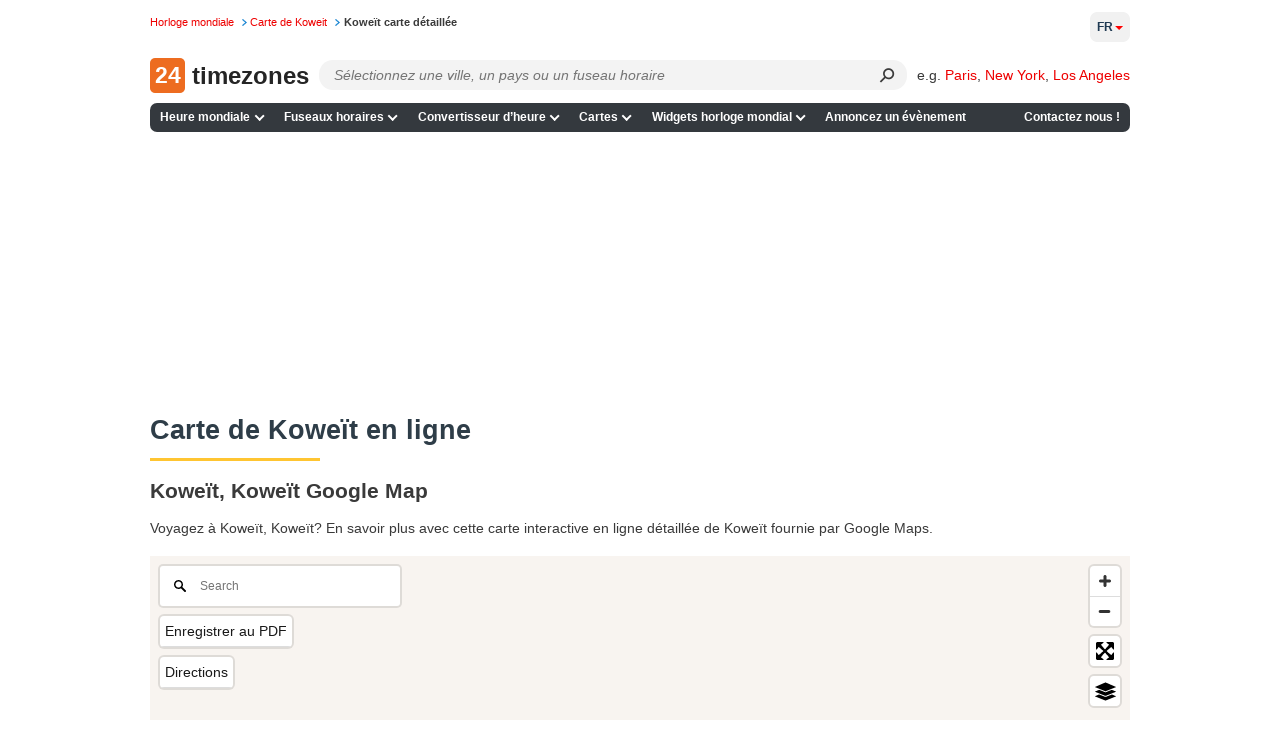

--- FILE ---
content_type: application/javascript
request_url: https://24timezones.com/t?callback=handleServerTime
body_size: -230
content:
handleServerTime(1768772804.210)

--- FILE ---
content_type: application/javascript; charset=utf-8
request_url: https://24timezones.com/js/map_page_scripts/cities_map.min.js?_=1767270956
body_size: 190813
content:
!function(t,e){"object"==typeof exports&&"object"==typeof module?module.exports=e():"function"==typeof define&&define.amd?define([],e):"object"==typeof exports?exports.Choices=e():t.Choices=e()}(window,function(){return function(t){var e={};function i(r){if(e[r])return e[r].exports;var n=e[r]={i:r,l:!1,exports:{}};return t[r].call(n.exports,n,n.exports,i),n.l=!0,n.exports}return i.m=t,i.c=e,i.d=function(t,e,r){i.o(t,e)||Object.defineProperty(t,e,{enumerable:!0,get:r})},i.r=function(t){"undefined"!=typeof Symbol&&Symbol.toStringTag&&Object.defineProperty(t,Symbol.toStringTag,{value:"Module"}),Object.defineProperty(t,"__esModule",{value:!0})},i.t=function(t,e){if(1&e&&(t=i(t)),8&e)return t;if(4&e&&"object"==typeof t&&t&&t.__esModule)return t;var r=Object.create(null);if(i.r(r),Object.defineProperty(r,"default",{enumerable:!0,value:t}),2&e&&"string"!=typeof t)for(var n in t)i.d(r,n,function(e){return t[e]}.bind(null,n));return r},i.n=function(t){var e=t&&t.__esModule?function(){return t.default}:function(){return t};return i.d(e,"a",e),e},i.o=function(t,e){return Object.prototype.hasOwnProperty.call(t,e)},i.p="/public/assets/scripts/",i(i.s=4)}([function(t,e,i){"use strict";var r=function(t){return function(t){return!!t&&"object"==typeof t}(t)&&!function(t){var e=Object.prototype.toString.call(t);return"[object RegExp]"===e||"[object Date]"===e||function(t){return t.$$typeof===n}(t)}(t)};var n="function"==typeof Symbol&&Symbol.for?Symbol.for("react.element"):60103;function o(t,e){return!1!==e.clone&&e.isMergeableObject(t)?u((i=t,Array.isArray(i)?[]:{}),t,e):t;var i}function a(t,e,i){return t.concat(e).map(function(t){return o(t,i)})}function s(t){return Object.keys(t).concat(function(t){return Object.getOwnPropertySymbols?Object.getOwnPropertySymbols(t).filter(function(e){return t.propertyIsEnumerable(e)}):[]}(t))}function l(t,e,i){var r={};return i.isMergeableObject(t)&&s(t).forEach(function(e){r[e]=o(t[e],i)}),s(e).forEach(function(n){(function(t,e){try{return e in t&&!(Object.hasOwnProperty.call(t,e)&&Object.propertyIsEnumerable.call(t,e))}catch(t){return!1}})(t,n)||(i.isMergeableObject(e[n])&&t[n]?r[n]=function(t,e){if(!e.customMerge)return u;var i=e.customMerge(t);return"function"==typeof i?i:u}(n,i)(t[n],e[n],i):r[n]=o(e[n],i))}),r}function u(t,e,i){(i=i||{}).arrayMerge=i.arrayMerge||a,i.isMergeableObject=i.isMergeableObject||r,i.cloneUnlessOtherwiseSpecified=o;var n=Array.isArray(e);return n===Array.isArray(t)?n?i.arrayMerge(t,e,i):l(t,e,i):o(e,i)}u.all=function(t,e){if(!Array.isArray(t))throw new Error("first argument should be an array");return t.reduce(function(t,i){return u(t,i,e)},{})};var c=u;t.exports=c},function(t,e,i){"use strict";(function(t,r){var n,o=i(3);n="undefined"!=typeof self?self:"undefined"!=typeof window?window:void 0!==t?t:r;var a=Object(o.a)(n);e.a=a}).call(this,i(5),i(6)(t))},function(t,e,i){t.exports=function(t){var e={};function i(r){if(e[r])return e[r].exports;var n=e[r]={i:r,l:!1,exports:{}};return t[r].call(n.exports,n,n.exports,i),n.l=!0,n.exports}return i.m=t,i.c=e,i.d=function(t,e,r){i.o(t,e)||Object.defineProperty(t,e,{enumerable:!0,get:r})},i.r=function(t){"undefined"!=typeof Symbol&&Symbol.toStringTag&&Object.defineProperty(t,Symbol.toStringTag,{value:"Module"}),Object.defineProperty(t,"__esModule",{value:!0})},i.t=function(t,e){if(1&e&&(t=i(t)),8&e)return t;if(4&e&&"object"==typeof t&&t&&t.__esModule)return t;var r=Object.create(null);if(i.r(r),Object.defineProperty(r,"default",{enumerable:!0,value:t}),2&e&&"string"!=typeof t)for(var n in t)i.d(r,n,function(e){return t[e]}.bind(null,n));return r},i.n=function(t){var e=t&&t.__esModule?function(){return t.default}:function(){return t};return i.d(e,"a",e),e},i.o=function(t,e){return Object.prototype.hasOwnProperty.call(t,e)},i.p="",i(i.s=1)}([function(t,e){t.exports=function(t){return Array.isArray?Array.isArray(t):"[object Array]"===Object.prototype.toString.call(t)}},function(t,e,i){function r(t){return(r="function"==typeof Symbol&&"symbol"==typeof Symbol.iterator?function(t){return typeof t}:function(t){return t&&"function"==typeof Symbol&&t.constructor===Symbol&&t!==Symbol.prototype?"symbol":typeof t})(t)}function n(t,e){for(var i=0;i<e.length;i++){var r=e[i];r.enumerable=r.enumerable||!1,r.configurable=!0,"value"in r&&(r.writable=!0),Object.defineProperty(t,r.key,r)}}var o=i(2),a=i(8),s=i(0),l=function(){function t(e,i){var r=i.location,n=void 0===r?0:r,o=i.distance,s=void 0===o?100:o,l=i.threshold,u=void 0===l?.6:l,c=i.maxPatternLength,p=void 0===c?32:c,h=i.caseSensitive,d=void 0!==h&&h,f=i.tokenSeparator,m=void 0===f?/ +/g:f,y=i.findAllMatches,v=void 0!==y&&y,g=i.minMatchCharLength,_=void 0===g?1:g,x=i.id,b=void 0===x?null:x,w=i.keys,E=void 0===w?[]:w,S=i.shouldSort,T=void 0===S||S,I=i.getFn,A=void 0===I?a:I,C=i.sortFn,k=void 0===C?function(t,e){return t.score-e.score}:C,P=i.tokenize,z=void 0!==P&&P,L=i.matchAllTokens,M=void 0!==L&&L,D=i.includeMatches,B=void 0!==D&&D,O=i.includeScore,R=void 0!==O&&O,F=i.verbose,V=void 0!==F&&F;!function(t,e){if(!(t instanceof e))throw new TypeError("Cannot call a class as a function")}(this,t),this.options={location:n,distance:s,threshold:u,maxPatternLength:p,isCaseSensitive:d,tokenSeparator:m,findAllMatches:v,minMatchCharLength:_,id:b,keys:E,includeMatches:B,includeScore:R,shouldSort:T,getFn:A,sortFn:k,verbose:V,tokenize:z,matchAllTokens:M},this.setCollection(e)}var e,i;return e=t,(i=[{key:"setCollection",value:function(t){return this.list=t,t}},{key:"search",value:function(t){var e=arguments.length>1&&void 0!==arguments[1]?arguments[1]:{limit:!1};this._log('---------\nSearch pattern: "'.concat(t,'"'));var i=this._prepareSearchers(t),r=i.tokenSearchers,n=i.fullSearcher,o=this._search(r,n),a=o.weights,s=o.results;return this._computeScore(a,s),this.options.shouldSort&&this._sort(s),e.limit&&"number"==typeof e.limit&&(s=s.slice(0,e.limit)),this._format(s)}},{key:"_prepareSearchers",value:function(){var t=arguments.length>0&&void 0!==arguments[0]?arguments[0]:"",e=[];if(this.options.tokenize)for(var i=t.split(this.options.tokenSeparator),r=0,n=i.length;r<n;r+=1)e.push(new o(i[r],this.options));return{tokenSearchers:e,fullSearcher:new o(t,this.options)}}},{key:"_search",value:function(){var t=arguments.length>0&&void 0!==arguments[0]?arguments[0]:[],e=arguments.length>1?arguments[1]:void 0,i=this.list,r={},n=[];if("string"==typeof i[0]){for(var o=0,a=i.length;o<a;o+=1)this._analyze({key:"",value:i[o],record:o,index:o},{resultMap:r,results:n,tokenSearchers:t,fullSearcher:e});return{weights:null,results:n}}for(var s={},l=0,u=i.length;l<u;l+=1)for(var c=i[l],p=0,h=this.options.keys.length;p<h;p+=1){var d=this.options.keys[p];if("string"!=typeof d){if(s[d.name]={weight:1-d.weight||1},d.weight<=0||d.weight>1)throw new Error("Key weight has to be > 0 and <= 1");d=d.name}else s[d]={weight:1};this._analyze({key:d,value:this.options.getFn(c,d),record:c,index:l},{resultMap:r,results:n,tokenSearchers:t,fullSearcher:e})}return{weights:s,results:n}}},{key:"_analyze",value:function(t,e){var i=t.key,r=t.arrayIndex,n=void 0===r?-1:r,o=t.value,a=t.record,l=t.index,u=e.tokenSearchers,c=void 0===u?[]:u,p=e.fullSearcher,h=void 0===p?[]:p,d=e.resultMap,f=void 0===d?{}:d,m=e.results,y=void 0===m?[]:m;if(null!=o){var v=!1,g=-1,_=0;if("string"==typeof o){this._log("\nKey: ".concat(""===i?"-":i));var x=h.search(o);if(this._log('Full text: "'.concat(o,'", score: ').concat(x.score)),this.options.tokenize){for(var b=o.split(this.options.tokenSeparator),w=[],E=0;E<c.length;E+=1){var S=c[E];this._log('\nPattern: "'.concat(S.pattern,'"'));for(var T=!1,I=0;I<b.length;I+=1){var A=b[I],C=S.search(A),k={};C.isMatch?(k[A]=C.score,v=!0,T=!0,w.push(C.score)):(k[A]=1,this.options.matchAllTokens||w.push(1)),this._log('Token: "'.concat(A,'", score: ').concat(k[A]))}T&&(_+=1)}g=w[0];for(var P=w.length,z=1;z<P;z+=1)g+=w[z];g/=P,this._log("Token score average:",g)}var L=x.score;g>-1&&(L=(L+g)/2),this._log("Score average:",L);var M=!this.options.tokenize||!this.options.matchAllTokens||_>=c.length;if(this._log("\nCheck Matches: ".concat(M)),(v||x.isMatch)&&M){var D=f[l];D?D.output.push({key:i,arrayIndex:n,value:o,score:L,matchedIndices:x.matchedIndices}):(f[l]={item:a,output:[{key:i,arrayIndex:n,value:o,score:L,matchedIndices:x.matchedIndices}]},y.push(f[l]))}}else if(s(o))for(var B=0,O=o.length;B<O;B+=1)this._analyze({key:i,arrayIndex:B,value:o[B],record:a,index:l},{resultMap:f,results:y,tokenSearchers:c,fullSearcher:h})}}},{key:"_computeScore",value:function(t,e){this._log("\n\nComputing score:\n");for(var i=0,r=e.length;i<r;i+=1){for(var n=e[i].output,o=n.length,a=1,s=1,l=0;l<o;l+=1){var u=t?t[n[l].key].weight:1,c=(1===u?n[l].score:n[l].score||.001)*u;1!==u?s=Math.min(s,c):(n[l].nScore=c,a*=c)}e[i].score=1===s?a:s,this._log(e[i])}}},{key:"_sort",value:function(t){this._log("\n\nSorting...."),t.sort(this.options.sortFn)}},{key:"_format",value:function(t){var e=[];if(this.options.verbose){var i=[];this._log("\n\nOutput:\n\n",JSON.stringify(t,function(t,e){if("object"===r(e)&&null!==e){if(-1!==i.indexOf(e))return;i.push(e)}return e})),i=null}var n=[];this.options.includeMatches&&n.push(function(t,e){var i=t.output;e.matches=[];for(var r=0,n=i.length;r<n;r+=1){var o=i[r];if(0!==o.matchedIndices.length){var a={indices:o.matchedIndices,value:o.value};o.key&&(a.key=o.key),o.hasOwnProperty("arrayIndex")&&o.arrayIndex>-1&&(a.arrayIndex=o.arrayIndex),e.matches.push(a)}}}),this.options.includeScore&&n.push(function(t,e){e.score=t.score});for(var o=0,a=t.length;o<a;o+=1){var s=t[o];if(this.options.id&&(s.item=this.options.getFn(s.item,this.options.id)[0]),n.length){for(var l={item:s.item},u=0,c=n.length;u<c;u+=1)n[u](s,l);e.push(l)}else e.push(s.item)}return e}},{key:"_log",value:function(){var t;this.options.verbose&&(t=console).log.apply(t,arguments)}}])&&n(e.prototype,i),t}();t.exports=l},function(t,e,i){function r(t,e){for(var i=0;i<e.length;i++){var r=e[i];r.enumerable=r.enumerable||!1,r.configurable=!0,"value"in r&&(r.writable=!0),Object.defineProperty(t,r.key,r)}}var n=i(3),o=i(4),a=i(7),s=function(){function t(e,i){var r=i.location,n=void 0===r?0:r,o=i.distance,s=void 0===o?100:o,l=i.threshold,u=void 0===l?.6:l,c=i.maxPatternLength,p=void 0===c?32:c,h=i.isCaseSensitive,d=void 0!==h&&h,f=i.tokenSeparator,m=void 0===f?/ +/g:f,y=i.findAllMatches,v=void 0!==y&&y,g=i.minMatchCharLength,_=void 0===g?1:g;!function(t,e){if(!(t instanceof e))throw new TypeError("Cannot call a class as a function")}(this,t),this.options={location:n,distance:s,threshold:u,maxPatternLength:p,isCaseSensitive:d,tokenSeparator:m,findAllMatches:v,minMatchCharLength:_},this.pattern=this.options.isCaseSensitive?e:e.toLowerCase(),this.pattern.length<=p&&(this.patternAlphabet=a(this.pattern))}var e,i;return e=t,(i=[{key:"search",value:function(t){if(this.options.isCaseSensitive||(t=t.toLowerCase()),this.pattern===t)return{isMatch:!0,score:0,matchedIndices:[[0,t.length-1]]};var e=this.options,i=e.maxPatternLength,r=e.tokenSeparator;if(this.pattern.length>i)return n(t,this.pattern,r);var a=this.options,s=a.location,l=a.distance,u=a.threshold,c=a.findAllMatches,p=a.minMatchCharLength;return o(t,this.pattern,this.patternAlphabet,{location:s,distance:l,threshold:u,findAllMatches:c,minMatchCharLength:p})}}])&&r(e.prototype,i),t}();t.exports=s},function(t,e){var i=/[\-\[\]\/\{\}\(\)\*\+\?\.\\\^\$\|]/g;t.exports=function(t,e){var r=arguments.length>2&&void 0!==arguments[2]?arguments[2]:/ +/g,n=new RegExp(e.replace(i,"\\$&").replace(r,"|")),o=t.match(n),a=!!o,s=[];if(a)for(var l=0,u=o.length;l<u;l+=1){var c=o[l];s.push([t.indexOf(c),c.length-1])}return{score:a?.5:1,isMatch:a,matchedIndices:s}}},function(t,e,i){var r=i(5),n=i(6);t.exports=function(t,e,i,o){for(var a=o.location,s=void 0===a?0:a,l=o.distance,u=void 0===l?100:l,c=o.threshold,p=void 0===c?.6:c,h=o.findAllMatches,d=void 0!==h&&h,f=o.minMatchCharLength,m=void 0===f?1:f,y=s,v=t.length,g=p,_=t.indexOf(e,y),x=e.length,b=[],w=0;w<v;w+=1)b[w]=0;if(-1!==_){var E=r(e,{errors:0,currentLocation:_,expectedLocation:y,distance:u});if(g=Math.min(E,g),-1!==(_=t.lastIndexOf(e,y+x))){var S=r(e,{errors:0,currentLocation:_,expectedLocation:y,distance:u});g=Math.min(S,g)}}_=-1;for(var T=[],I=1,A=x+v,C=1<<x-1,k=0;k<x;k+=1){for(var P=0,z=A;P<z;)r(e,{errors:k,currentLocation:y+z,expectedLocation:y,distance:u})<=g?P=z:A=z,z=Math.floor((A-P)/2+P);A=z;var L=Math.max(1,y-z+1),M=d?v:Math.min(y+z,v)+x,D=Array(M+2);D[M+1]=(1<<k)-1;for(var B=M;B>=L;B-=1){var O=B-1,R=i[t.charAt(O)];if(R&&(b[O]=1),D[B]=(D[B+1]<<1|1)&R,0!==k&&(D[B]|=(T[B+1]|T[B])<<1|1|T[B+1]),D[B]&C&&(I=r(e,{errors:k,currentLocation:O,expectedLocation:y,distance:u}))<=g){if(g=I,(_=O)<=y)break;L=Math.max(1,2*y-_)}}if(r(e,{errors:k+1,currentLocation:y,expectedLocation:y,distance:u})>g)break;T=D}return{isMatch:_>=0,score:0===I?.001:I,matchedIndices:n(b,m)}}},function(t,e){t.exports=function(t,e){var i=e.errors,r=void 0===i?0:i,n=e.currentLocation,o=void 0===n?0:n,a=e.expectedLocation,s=void 0===a?0:a,l=e.distance,u=void 0===l?100:l,c=r/t.length,p=Math.abs(s-o);return u?c+p/u:p?1:c}},function(t,e){t.exports=function(){for(var t=arguments.length>0&&void 0!==arguments[0]?arguments[0]:[],e=arguments.length>1&&void 0!==arguments[1]?arguments[1]:1,i=[],r=-1,n=-1,o=0,a=t.length;o<a;o+=1){var s=t[o];s&&-1===r?r=o:s||-1===r||((n=o-1)-r+1>=e&&i.push([r,n]),r=-1)}return t[o-1]&&o-r>=e&&i.push([r,o-1]),i}},function(t,e){t.exports=function(t){for(var e={},i=t.length,r=0;r<i;r+=1)e[t.charAt(r)]=0;for(var n=0;n<i;n+=1)e[t.charAt(n)]|=1<<i-n-1;return e}},function(t,e,i){var r=i(0);t.exports=function(t,e){return function t(e,i,n){if(i){var o=i.indexOf("."),a=i,s=null;-1!==o&&(a=i.slice(0,o),s=i.slice(o+1));var l=e[a];if(null!=l)if(s||"string"!=typeof l&&"number"!=typeof l)if(r(l))for(var u=0,c=l.length;u<c;u+=1)t(l[u],s,n);else s&&t(l,s,n);else n.push(l.toString())}else n.push(e);return n}(t,e,[])}}])},function(t,e,i){"use strict";function r(t){var e,i=t.Symbol;return"function"==typeof i?i.observable?e=i.observable:(e=i("observable"),i.observable=e):e="@@observable",e}i.d(e,"a",function(){return r})},function(t,e,i){t.exports=i(7)},function(t,e){var i;i=function(){return this}();try{i=i||new Function("return this")()}catch(t){"object"==typeof window&&(i=window)}t.exports=i},function(t,e){t.exports=function(t){if(!t.webpackPolyfill){var e=Object.create(t);e.children||(e.children=[]),Object.defineProperty(e,"loaded",{enumerable:!0,get:function(){return e.l}}),Object.defineProperty(e,"id",{enumerable:!0,get:function(){return e.i}}),Object.defineProperty(e,"exports",{enumerable:!0}),e.webpackPolyfill=1}return e}},function(t,e,i){"use strict";i.r(e);var r=i(2),n=i.n(r),o=i(0),a=i.n(o),s=i(1),l=function(){return Math.random().toString(36).substring(7).split("").join(".")},u={INIT:"@@redux/INIT"+l(),REPLACE:"@@redux/REPLACE"+l(),PROBE_UNKNOWN_ACTION:function(){return"@@redux/PROBE_UNKNOWN_ACTION"+l()}};function c(t){if("object"!=typeof t||null===t)return!1;for(var e=t;null!==Object.getPrototypeOf(e);)e=Object.getPrototypeOf(e);return Object.getPrototypeOf(t)===e}function p(t,e,i){var r;if("function"==typeof e&&"function"==typeof i||"function"==typeof i&&"function"==typeof arguments[3])throw new Error("It looks like you are passing several store enhancers to createStore(). This is not supported. Instead, compose them together to a single function.");if("function"==typeof e&&void 0===i&&(i=e,e=void 0),void 0!==i){if("function"!=typeof i)throw new Error("Expected the enhancer to be a function.");return i(p)(t,e)}if("function"!=typeof t)throw new Error("Expected the reducer to be a function.");var n=t,o=e,a=[],l=a,h=!1;function d(){l===a&&(l=a.slice())}function f(){if(h)throw new Error("You may not call store.getState() while the reducer is executing. The reducer has already received the state as an argument. Pass it down from the top reducer instead of reading it from the store.");return o}function m(t){if("function"!=typeof t)throw new Error("Expected the listener to be a function.");if(h)throw new Error("You may not call store.subscribe() while the reducer is executing. If you would like to be notified after the store has been updated, subscribe from a component and invoke store.getState() in the callback to access the latest state. See https://redux.js.org/api-reference/store#subscribe(listener) for more details.");var e=!0;return d(),l.push(t),function(){if(e){if(h)throw new Error("You may not unsubscribe from a store listener while the reducer is executing. See https://redux.js.org/api-reference/store#subscribe(listener) for more details.");e=!1,d();var i=l.indexOf(t);l.splice(i,1)}}}function y(t){if(!c(t))throw new Error("Actions must be plain objects. Use custom middleware for async actions.");if(void 0===t.type)throw new Error('Actions may not have an undefined "type" property. Have you misspelled a constant?');if(h)throw new Error("Reducers may not dispatch actions.");try{h=!0,o=n(o,t)}finally{h=!1}for(var e=a=l,i=0;i<e.length;i++){(0,e[i])()}return t}return y({type:u.INIT}),(r={dispatch:y,subscribe:m,getState:f,replaceReducer:function(t){if("function"!=typeof t)throw new Error("Expected the nextReducer to be a function.");n=t,y({type:u.REPLACE})}})[s.a]=function(){var t,e=m;return(t={subscribe:function(t){if("object"!=typeof t||null===t)throw new TypeError("Expected the observer to be an object.");function i(){t.next&&t.next(f())}return i(),{unsubscribe:e(i)}}})[s.a]=function(){return this},t},r}function h(t,e){var i=e&&e.type;return"Given "+(i&&'action "'+String(i)+'"'||"an action")+', reducer "'+t+'" returned undefined. To ignore an action, you must explicitly return the previous state. If you want this reducer to hold no value, you can return null instead of undefined.'}var d=[];var f=[];var m=[];var y,v={loading:!1},g=function(t,e){switch(void 0===t&&(t=v),e.type){case"SET_IS_LOADING":return{loading:e.isLoading};default:return t}},_=function(t){return Array.from({length:t},function(){return(t=0,e=36,Math.floor(Math.random()*(e-t)+t)).toString(36);var t,e}).join("")},x=function(t,e){var i=t.id||t.name&&t.name+"-"+_(2)||_(4);return i=e+"-"+(i=i.replace(/(:|\.|\[|\]|,)/g,""))},b=function(t){return Object.prototype.toString.call(t).slice(8,-1)},w=function(t,e){return void 0!==e&&null!==e&&b(e)===t},E=function(t){return"string"!=typeof t?t:t.replace(/&/g,"&amp;").replace(/>/g,"&rt;").replace(/</g,"&lt;").replace(/"/g,"&quot;")},S=(y=document.createElement("div"),function(t){var e=t.trim();y.innerHTML=e;for(var i=y.children[0];y.firstChild;)y.removeChild(y.firstChild);return i}),T=function(t,e){return t.score-e.score},I=function(t){return JSON.parse(JSON.stringify(t))},A=function(t,e){var i=Object.keys(t).sort(),r=Object.keys(e).sort();return i.filter(function(t){return r.indexOf(t)<0})},C=function(t){for(var e=Object.keys(t),i={},r=0;r<e.length;r++){var n=e[r];"function"==typeof t[n]&&(i[n]=t[n])}var o,a=Object.keys(i);try{!function(t){Object.keys(t).forEach(function(e){var i=t[e];if(void 0===i(void 0,{type:u.INIT}))throw new Error('Reducer "'+e+"\" returned undefined during initialization. If the state passed to the reducer is undefined, you must explicitly return the initial state. The initial state may not be undefined. If you don't want to set a value for this reducer, you can use null instead of undefined.");if(void 0===i(void 0,{type:u.PROBE_UNKNOWN_ACTION()}))throw new Error('Reducer "'+e+"\" returned undefined when probed with a random type. Don't try to handle "+u.INIT+' or other actions in "redux/*" namespace. They are considered private. Instead, you must return the current state for any unknown actions, unless it is undefined, in which case you must return the initial state, regardless of the action type. The initial state may not be undefined, but can be null.')})}(i)}catch(t){o=t}return function(t,e){if(void 0===t&&(t={}),o)throw o;for(var r=!1,n={},s=0;s<a.length;s++){var l=a[s],u=i[l],c=t[l],p=u(c,e);if(void 0===p){var d=h(l,e);throw new Error(d)}n[l]=p,r=r||p!==c}return r?n:t}}({items:function(t,e){switch(void 0===t&&(t=d),e.type){case"ADD_ITEM":return[].concat(t,[{id:e.id,choiceId:e.choiceId,groupId:e.groupId,value:e.value,label:e.label,active:!0,highlighted:!1,customProperties:e.customProperties,placeholder:e.placeholder||!1,keyCode:null}]).map(function(t){var e=t;return e.highlighted=!1,e});case"REMOVE_ITEM":return t.map(function(t){var i=t;return i.id===e.id&&(i.active=!1),i});case"HIGHLIGHT_ITEM":return t.map(function(t){var i=t;return i.id===e.id&&(i.highlighted=e.highlighted),i});default:return t}},groups:function(t,e){switch(void 0===t&&(t=f),e.type){case"ADD_GROUP":return[].concat(t,[{id:e.id,value:e.value,active:e.active,disabled:e.disabled}]);case"CLEAR_CHOICES":return[];default:return t}},choices:function(t,e){switch(void 0===t&&(t=m),e.type){case"ADD_CHOICE":return[].concat(t,[{id:e.id,elementId:e.elementId,groupId:e.groupId,value:e.value,label:e.label||e.value,disabled:e.disabled||!1,selected:!1,active:!0,score:9999,customProperties:e.customProperties,placeholder:e.placeholder||!1,keyCode:null}]);case"ADD_ITEM":return e.activateOptions?t.map(function(t){var i=t;return i.active=e.active,i}):e.choiceId>-1?t.map(function(t){var i=t;return i.id===parseInt(e.choiceId,10)&&(i.selected=!0),i}):t;case"REMOVE_ITEM":return e.choiceId>-1?t.map(function(t){var i=t;return i.id===parseInt(e.choiceId,10)&&(i.selected=!1),i}):t;case"FILTER_CHOICES":return t.map(function(t){var i=t;return i.active=e.results.some(function(t){var e=t.item,r=t.score;return e.id===i.id&&(i.score=r,!0)}),i});case"ACTIVATE_CHOICES":return t.map(function(t){var i=t;return i.active=e.active,i});case"CLEAR_CHOICES":return m;default:return t}},general:g}),k=function(t,e){var i=t;if("CLEAR_ALL"===e.type)i=void 0;else if("RESET_TO"===e.type)return I(e.state);return C(i,e)};function P(t,e){for(var i=0;i<e.length;i++){var r=e[i];r.enumerable=r.enumerable||!1,r.configurable=!0,"value"in r&&(r.writable=!0),Object.defineProperty(t,r.key,r)}}var z=function(){function t(){this._store=p(k,window.__REDUX_DEVTOOLS_EXTENSION__&&window.__REDUX_DEVTOOLS_EXTENSION__())}var e,i,r,n=t.prototype;return n.subscribe=function(t){this._store.subscribe(t)},n.dispatch=function(t){this._store.dispatch(t)},n.isLoading=function(){return this.state.general.loading},n.getChoiceById=function(t){return this.activeChoices.find(function(e){return e.id===parseInt(t,10)})},n.getGroupById=function(t){return this.groups.find(function(e){return e.id===t})},e=t,(i=[{key:"state",get:function(){return this._store.getState()}},{key:"items",get:function(){return this.state.items}},{key:"activeItems",get:function(){return this.items.filter(function(t){return!0===t.active})}},{key:"highlightedActiveItems",get:function(){return this.items.filter(function(t){return t.active&&t.highlighted})}},{key:"choices",get:function(){return this.state.choices}},{key:"activeChoices",get:function(){return this.choices.filter(function(t){return!0===t.active})}},{key:"selectableChoices",get:function(){return this.choices.filter(function(t){return!0!==t.disabled})}},{key:"searchableChoices",get:function(){return this.selectableChoices.filter(function(t){return!0!==t.placeholder})}},{key:"placeholderChoice",get:function(){return[].concat(this.choices).reverse().find(function(t){return!0===t.placeholder})}},{key:"groups",get:function(){return this.state.groups}},{key:"activeGroups",get:function(){var t=this.groups,e=this.choices;return t.filter(function(t){var i=!0===t.active&&!1===t.disabled,r=e.some(function(t){return!0===t.active&&!1===t.disabled});return i&&r},[])}}])&&P(e.prototype,i),r&&P(e,r),t}();function L(t,e){for(var i=0;i<e.length;i++){var r=e[i];r.enumerable=r.enumerable||!1,r.configurable=!0,"value"in r&&(r.writable=!0),Object.defineProperty(t,r.key,r)}}var M=function(){function t(t){var e=t.element,i=t.type,r=t.classNames;this.element=e,this.classNames=r,this.type=i,this.isActive=!1}var e,i,r,n=t.prototype;return n.getChild=function(t){return this.element.querySelector(t)},n.show=function(){return this.element.classList.add(this.classNames.activeState),this.element.setAttribute("aria-expanded","true"),this.isActive=!0,this},n.hide=function(){return this.element.classList.remove(this.classNames.activeState),this.element.setAttribute("aria-expanded","false"),this.isActive=!1,this},e=t,(i=[{key:"distanceFromTopWindow",get:function(){return this.element.getBoundingClientRect().bottom}}])&&L(e.prototype,i),r&&L(e,r),t}(),D={items:[],choices:[],silent:!1,renderChoiceLimit:-1,maxItemCount:-1,addItems:!0,addItemFilter:null,removeItems:!0,removeItemButton:!1,editItems:!1,duplicateItemsAllowed:!0,delimiter:",",paste:!0,searchEnabled:!0,searchChoices:!0,searchFloor:1,searchResultLimit:4,searchFields:["label","value"],position:"auto",resetScrollPosition:!0,shouldSort:!0,shouldSortItems:!1,sorter:function(t,e){var i=t.value,r=t.label,n=void 0===r?i:r,o=e.value,a=e.label,s=void 0===a?o:a;return n.localeCompare(s,[],{sensitivity:"base",ignorePunctuation:!0,numeric:!0})},placeholder:!0,placeholderValue:null,searchPlaceholderValue:null,prependValue:null,appendValue:null,renderSelectedChoices:"auto",loadingText:"Loading...",noResultsText:"No results found",noChoicesText:"No choices to choose from",itemSelectText:"Press to select",uniqueItemText:"Only unique values can be added",customAddItemText:"Only values matching specific conditions can be added",addItemText:function(t){return'Press Enter to add <b>"'+E(t)+'"</b>'},maxItemText:function(t){return"Only "+t+" values can be added"},valueComparer:function(t,e){return t===e},fuseOptions:{includeScore:!0},callbackOnInit:null,callbackOnCreateTemplates:null,classNames:{containerOuter:"choices",containerInner:"choices__inner",input:"choices__input",inputCloned:"choices__input--cloned",list:"choices__list",listItems:"choices__list--multiple",listSingle:"choices__list--single",listDropdown:"choices__list--dropdown",item:"choices__item",itemSelectable:"choices__item--selectable",itemDisabled:"choices__item--disabled",itemChoice:"choices__item--choice",placeholder:"choices__placeholder",group:"choices__group",groupHeading:"choices__heading",button:"choices__button",activeState:"is-active",focusState:"is-focused",openState:"is-open",disabledState:"is-disabled",highlightedState:"is-highlighted",selectedState:"is-selected",flippedState:"is-flipped",loadingState:"is-loading",noResults:"has-no-results",noChoices:"has-no-choices"}},B="showDropdown",O="hideDropdown",R="change",F="choice",V="search",U="addItem",N="removeItem",j="highlightItem",q="highlightChoice",G="ADD_CHOICE",Z="FILTER_CHOICES",X="ACTIVATE_CHOICES",H="CLEAR_CHOICES",K="ADD_GROUP",W="ADD_ITEM",Y="REMOVE_ITEM",J="HIGHLIGHT_ITEM",$=46,Q=8,tt=13,et=65,it=27,rt=38,nt=40,ot=33,at=34,st="text",lt="select-one",ut="select-multiple",ct=function(){function t(t){var e=t.element,i=t.type,r=t.classNames,n=t.position;this.element=e,this.classNames=r,this.type=i,this.position=n,this.isOpen=!1,this.isFlipped=!1,this.isFocussed=!1,this.isDisabled=!1,this.isLoading=!1,this._onFocus=this._onFocus.bind(this),this._onBlur=this._onBlur.bind(this)}var e=t.prototype;return e.addEventListeners=function(){this.element.addEventListener("focus",this._onFocus),this.element.addEventListener("blur",this._onBlur)},e.removeEventListeners=function(){this.element.removeEventListener("focus",this._onFocus),this.element.removeEventListener("blur",this._onBlur)},e.shouldFlip=function(t){if("number"!=typeof t)return!1;var e=!1;return"auto"===this.position?e=!window.matchMedia("(min-height: "+(t+1)+"px)").matches:"top"===this.position&&(e=!0),e},e.setActiveDescendant=function(t){this.element.setAttribute("aria-activedescendant",t)},e.removeActiveDescendant=function(){this.element.removeAttribute("aria-activedescendant")},e.open=function(t){this.element.classList.add(this.classNames.openState),this.element.setAttribute("aria-expanded","true"),this.isOpen=!0,this.shouldFlip(t)&&(this.element.classList.add(this.classNames.flippedState),this.isFlipped=!0)},e.close=function(){this.element.classList.remove(this.classNames.openState),this.element.setAttribute("aria-expanded","false"),this.removeActiveDescendant(),this.isOpen=!1,this.isFlipped&&(this.element.classList.remove(this.classNames.flippedState),this.isFlipped=!1)},e.focus=function(){this.isFocussed||this.element.focus()},e.addFocusState=function(){this.element.classList.add(this.classNames.focusState)},e.removeFocusState=function(){this.element.classList.remove(this.classNames.focusState)},e.enable=function(){this.element.classList.remove(this.classNames.disabledState),this.element.removeAttribute("aria-disabled"),this.type===lt&&this.element.setAttribute("tabindex","0"),this.isDisabled=!1},e.disable=function(){this.element.classList.add(this.classNames.disabledState),this.element.setAttribute("aria-disabled","true"),this.type===lt&&this.element.setAttribute("tabindex","-1"),this.isDisabled=!0},e.wrap=function(t){!function(t,e){void 0===e&&(e=document.createElement("div")),t.nextSibling?t.parentNode.insertBefore(e,t.nextSibling):t.parentNode.appendChild(e),e.appendChild(t)}(t,this.element)},e.unwrap=function(t){this.element.parentNode.insertBefore(t,this.element),this.element.parentNode.removeChild(this.element)},e.addLoadingState=function(){this.element.classList.add(this.classNames.loadingState),this.element.setAttribute("aria-busy","true"),this.isLoading=!0},e.removeLoadingState=function(){this.element.classList.remove(this.classNames.loadingState),this.element.removeAttribute("aria-busy"),this.isLoading=!1},e._onFocus=function(){this.isFocussed=!0},e._onBlur=function(){this.isFocussed=!1},t}();function pt(t,e){for(var i=0;i<e.length;i++){var r=e[i];r.enumerable=r.enumerable||!1,r.configurable=!0,"value"in r&&(r.writable=!0),Object.defineProperty(t,r.key,r)}}var ht=function(){function t(t){var e=t.element,i=t.type,r=t.classNames,n=t.preventPaste;this.element=e,this.type=i,this.classNames=r,this.preventPaste=n,this.isFocussed=this.element===document.activeElement,this.isDisabled=e.disabled,this._onPaste=this._onPaste.bind(this),this._onInput=this._onInput.bind(this),this._onFocus=this._onFocus.bind(this),this._onBlur=this._onBlur.bind(this)}var e,i,r,n=t.prototype;return n.addEventListeners=function(){this.element.addEventListener("paste",this._onPaste),this.element.addEventListener("input",this._onInput,{passive:!0}),this.element.addEventListener("focus",this._onFocus,{passive:!0}),this.element.addEventListener("blur",this._onBlur,{passive:!0})},n.removeEventListeners=function(){this.element.removeEventListener("input",this._onInput,{passive:!0}),this.element.removeEventListener("paste",this._onPaste),this.element.removeEventListener("focus",this._onFocus,{passive:!0}),this.element.removeEventListener("blur",this._onBlur,{passive:!0})},n.enable=function(){this.element.removeAttribute("disabled"),this.isDisabled=!1},n.disable=function(){this.element.setAttribute("disabled",""),this.isDisabled=!0},n.focus=function(){this.isFocussed||this.element.focus()},n.blur=function(){this.isFocussed&&this.element.blur()},n.clear=function(t){return void 0===t&&(t=!0),this.element.value&&(this.element.value=""),t&&this.setWidth(),this},n.setWidth=function(){var t=this.element,e=t.style,i=t.value,r=t.placeholder;e.minWidth=r.length+1+"ch",e.width=i.length+1+"ch"},n.setActiveDescendant=function(t){this.element.setAttribute("aria-activedescendant",t)},n.removeActiveDescendant=function(){this.element.removeAttribute("aria-activedescendant")},n._onInput=function(){this.type!==lt&&this.setWidth()},n._onPaste=function(t){this.preventPaste&&t.preventDefault()},n._onFocus=function(){this.isFocussed=!0},n._onBlur=function(){this.isFocussed=!1},e=t,(i=[{key:"placeholder",set:function(t){this.element.placeholder=t}},{key:"value",get:function(){return E(this.element.value)},set:function(t){this.element.value=t}}])&&pt(e.prototype,i),r&&pt(e,r),t}(),dt=function(){function t(t){var e=t.element;this.element=e,this.scrollPos=this.element.scrollTop,this.height=this.element.offsetHeight}var e=t.prototype;return e.clear=function(){this.element.innerHTML=""},e.append=function(t){this.element.appendChild(t)},e.getChild=function(t){return this.element.querySelector(t)},e.hasChildren=function(){return this.element.hasChildNodes()},e.scrollToTop=function(){this.element.scrollTop=0},e.scrollToChildElement=function(t,e){var i=this;if(t){var r=this.element.offsetHeight,n=this.element.scrollTop+r,o=t.offsetHeight,a=t.offsetTop+o,s=e>0?this.element.scrollTop+a-n:t.offsetTop;requestAnimationFrame(function(){i._animateScroll(s,e)})}},e._scrollDown=function(t,e,i){var r=(i-t)/e,n=r>1?r:1;this.element.scrollTop=t+n},e._scrollUp=function(t,e,i){var r=(t-i)/e,n=r>1?r:1;this.element.scrollTop=t-n},e._animateScroll=function(t,e){var i=this,r=this.element.scrollTop,n=!1;e>0?(this._scrollDown(r,4,t),r<t&&(n=!0)):(this._scrollUp(r,4,t),r>t&&(n=!0)),n&&requestAnimationFrame(function(){i._animateScroll(t,e)})},t}();function ft(t,e){for(var i=0;i<e.length;i++){var r=e[i];r.enumerable=r.enumerable||!1,r.configurable=!0,"value"in r&&(r.writable=!0),Object.defineProperty(t,r.key,r)}}var mt=function(){function t(t){var e=t.element,i=t.classNames;if(this.element=e,this.classNames=i,!(e instanceof HTMLInputElement||e instanceof HTMLSelectElement))throw new TypeError("Invalid element passed");this.isDisabled=!1}var e,i,r,n=t.prototype;return n.conceal=function(){this.element.classList.add(this.classNames.input),this.element.hidden=!0,this.element.tabIndex=-1;var t=this.element.getAttribute("style");t&&this.element.setAttribute("data-choice-orig-style",t),this.element.setAttribute("data-choice","active")},n.reveal=function(){this.element.classList.remove(this.classNames.input),this.element.hidden=!1,this.element.removeAttribute("tabindex");var t=this.element.getAttribute("data-choice-orig-style");t?(this.element.removeAttribute("data-choice-orig-style"),this.element.setAttribute("style",t)):this.element.removeAttribute("style"),this.element.removeAttribute("data-choice"),this.element.value=this.element.value},n.enable=function(){this.element.removeAttribute("disabled"),this.element.disabled=!1,this.isDisabled=!1},n.disable=function(){this.element.setAttribute("disabled",""),this.element.disabled=!0,this.isDisabled=!0},n.triggerEvent=function(t,e){!function(t,e,i){void 0===i&&(i=null);var r=new CustomEvent(e,{detail:i,bubbles:!0,cancelable:!0});t.dispatchEvent(r)}(this.element,t,e)},e=t,(i=[{key:"isActive",get:function(){return"active"===this.element.dataset.choice}},{key:"dir",get:function(){return this.element.dir}},{key:"value",get:function(){return this.element.value},set:function(t){this.element.value=t}}])&&ft(e.prototype,i),r&&ft(e,r),t}();function yt(t,e){for(var i=0;i<e.length;i++){var r=e[i];r.enumerable=r.enumerable||!1,r.configurable=!0,"value"in r&&(r.writable=!0),Object.defineProperty(t,r.key,r)}}var vt=function(t){var e,i,r,n,o;function a(e){var i,r=e.element,n=e.classNames,o=e.delimiter;return(i=t.call(this,{element:r,classNames:n})||this).delimiter=o,i}return i=t,(e=a).prototype=Object.create(i.prototype),e.prototype.constructor=e,e.__proto__=i,r=a,(n=[{key:"value",get:function(){return this.element.value},set:function(t){var e=t.map(function(t){return t.value}).join(this.delimiter);this.element.setAttribute("value",e),this.element.value=e}}])&&yt(r.prototype,n),o&&yt(r,o),a}(mt);function gt(t,e){for(var i=0;i<e.length;i++){var r=e[i];r.enumerable=r.enumerable||!1,r.configurable=!0,"value"in r&&(r.writable=!0),Object.defineProperty(t,r.key,r)}}var _t=function(t){var e,i,r,n,o;function a(e){var i,r=e.element,n=e.classNames,o=e.template;return(i=t.call(this,{element:r,classNames:n})||this).template=o,i}return i=t,(e=a).prototype=Object.create(i.prototype),e.prototype.constructor=e,e.__proto__=i,a.prototype.appendDocFragment=function(t){this.element.innerHTML="",this.element.appendChild(t)},r=a,(n=[{key:"placeholderOption",get:function(){return this.element.querySelector('option[value=""]')||this.element.querySelector("option[placeholder]")}},{key:"optionGroups",get:function(){return Array.from(this.element.getElementsByTagName("OPTGROUP"))}},{key:"options",get:function(){return Array.from(this.element.options)},set:function(t){var e=this,i=document.createDocumentFragment();t.forEach(function(t){return r=t,n=e.template(r),void i.appendChild(n);var r,n}),this.appendDocFragment(i)}}])&&gt(r.prototype,n),o&&gt(r,o),a}(mt),xt={containerOuter:function(t,e,i,r,n,o){var a=t.containerOuter,s=Object.assign(document.createElement("div"),{className:a});return s.dataset.type=o,e&&(s.dir=e),r&&(s.tabIndex=0),i&&(s.setAttribute("role",n?"combobox":"listbox"),n&&s.setAttribute("aria-autocomplete","list")),s.setAttribute("aria-haspopup","true"),s.setAttribute("aria-expanded","false"),s},containerInner:function(t){var e=t.containerInner;return Object.assign(document.createElement("div"),{className:e})},itemList:function(t,e){var i=t.list,r=t.listSingle,n=t.listItems;return Object.assign(document.createElement("div"),{className:i+" "+(e?r:n)})},placeholder:function(t,e){var i=t.placeholder;return Object.assign(document.createElement("div"),{className:i,innerHTML:e})},item:function(t,e,i){var r=t.item,n=t.button,o=t.highlightedState,a=t.itemSelectable,s=t.placeholder,l=e.id,u=e.value,c=e.label,p=e.customProperties,h=e.active,d=e.disabled,f=e.highlighted,m=e.placeholder,y=Object.assign(document.createElement("div"),{className:r,innerHTML:c});if(Object.assign(y.dataset,{item:"",id:l,value:u,customProperties:p}),h&&y.setAttribute("aria-selected","true"),d&&y.setAttribute("aria-disabled","true"),m&&y.classList.add(s),y.classList.add(f?o:a),i){d&&y.classList.remove(a),y.dataset.deletable="";var v=Object.assign(document.createElement("button"),{type:"button",className:n,innerHTML:"Remove item"});v.setAttribute("aria-label","Remove item: '"+u+"'"),v.dataset.button="",y.appendChild(v)}return y},choiceList:function(t,e){var i=t.list,r=Object.assign(document.createElement("div"),{className:i});return e||r.setAttribute("aria-multiselectable","true"),r.setAttribute("role","listbox"),r},choiceGroup:function(t,e){var i=t.group,r=t.groupHeading,n=t.itemDisabled,o=e.id,a=e.value,s=e.disabled,l=Object.assign(document.createElement("div"),{className:i+" "+(s?n:"")});return l.setAttribute("role","group"),Object.assign(l.dataset,{group:"",id:o,value:a}),s&&l.setAttribute("aria-disabled","true"),l.appendChild(Object.assign(document.createElement("div"),{className:r,innerHTML:a})),l},choice:function(t,e,i){var r=t.item,n=t.itemChoice,o=t.itemSelectable,a=t.selectedState,s=t.itemDisabled,l=t.placeholder,u=e.id,c=e.value,p=e.label,h=e.groupId,d=e.elementId,f=e.disabled,m=e.selected,y=e.placeholder,v=Object.assign(document.createElement("div"),{id:d,innerHTML:p,className:r+" "+n});return m&&v.classList.add(a),y&&v.classList.add(l),v.setAttribute("role",h>0?"treeitem":"option"),Object.assign(v.dataset,{choice:"",id:u,value:c,selectText:i}),f?(v.classList.add(s),v.dataset.choiceDisabled="",v.setAttribute("aria-disabled","true")):(v.classList.add(o),v.dataset.choiceSelectable=""),v},input:function(t,e){var i=t.input,r=t.inputCloned,n=Object.assign(document.createElement("input"),{type:"text",className:i+" "+r,autocomplete:"off",autocapitalize:"off",spellcheck:!1});return n.setAttribute("role","textbox"),n.setAttribute("aria-autocomplete","list"),n.setAttribute("aria-label",e),n},dropdown:function(t){var e=t.list,i=t.listDropdown,r=document.createElement("div");return r.classList.add(e,i),r.setAttribute("aria-expanded","false"),r},notice:function(t,e,i){var r=t.item,n=t.itemChoice,o=t.noResults,a=t.noChoices;void 0===i&&(i="");var s=[r,n];return"no-choices"===i?s.push(a):"no-results"===i&&s.push(o),Object.assign(document.createElement("div"),{innerHTML:e,className:s.join(" ")})},option:function(t){var e=t.label,i=t.value,r=t.customProperties,n=t.active,o=t.disabled,a=new Option(e,i,!1,n);return r&&(a.dataset.customProperties=r),a.disabled=o,a}},bt=function(t){return void 0===t&&(t=!0),{type:X,active:t}},wt=function(t,e){return{type:J,id:t,highlighted:e}},Et=function(t){var e=t.value,i=t.id,r=t.active,n=t.disabled;return{type:K,value:e,id:i,active:r,disabled:n}},St=function(t){return{type:"SET_IS_LOADING",isLoading:t}};function Tt(t,e){for(var i=0;i<e.length;i++){var r=e[i];r.enumerable=r.enumerable||!1,r.configurable=!0,"value"in r&&(r.writable=!0),Object.defineProperty(t,r.key,r)}}var It="-ms-scroll-limit"in document.documentElement.style&&"-ms-ime-align"in document.documentElement.style,At={},Ct=function(){var t,e,i;function r(t,e){var i=this;void 0===t&&(t="[data-choice]"),void 0===e&&(e={}),this.config=a.a.all([D,r.defaults.options,e],{arrayMerge:function(t,e){return[].concat(e)}});var n=A(this.config,D);n.length&&console.warn("Unknown config option(s) passed",n.join(", "));var o="string"==typeof t?document.querySelector(t):t;if(!(o instanceof HTMLInputElement||o instanceof HTMLSelectElement))throw TypeError("Expected one of the following types text|select-one|select-multiple");if(this._isTextElement=o.type===st,this._isSelectOneElement=o.type===lt,this._isSelectMultipleElement=o.type===ut,this._isSelectElement=this._isSelectOneElement||this._isSelectMultipleElement,this.config.searchEnabled=this._isSelectMultipleElement||this.config.searchEnabled,["auto","always"].includes(this.config.renderSelectedChoices)||(this.config.renderSelectedChoices="auto"),e.addItemFilter&&"function"!=typeof e.addItemFilter){var s=e.addItemFilter instanceof RegExp?e.addItemFilter:new RegExp(e.addItemFilter);this.config.addItemFilter=s.test.bind(s)}if(this._isTextElement?this.passedElement=new vt({element:o,classNames:this.config.classNames,delimiter:this.config.delimiter}):this.passedElement=new _t({element:o,classNames:this.config.classNames,template:function(t){return i._templates.option(t)}}),this.initialised=!1,this._store=new z,this._initialState={},this._currentState={},this._prevState={},this._currentValue="",this._canSearch=this.config.searchEnabled,this._isScrollingOnIe=!1,this._highlightPosition=0,this._wasTap=!0,this._placeholderValue=this._generatePlaceholderValue(),this._baseId=x(this.passedElement.element,"choices-"),this._direction=this.passedElement.dir,!this._direction){var l=window.getComputedStyle(this.passedElement.element).direction;l!==window.getComputedStyle(document.documentElement).direction&&(this._direction=l)}if(this._idNames={itemChoice:"item-choice"},this._presetGroups=this.passedElement.optionGroups,this._presetOptions=this.passedElement.options,this._presetChoices=this.config.choices,this._presetItems=this.config.items,this.passedElement.value&&(this._presetItems=this._presetItems.concat(this.passedElement.value.split(this.config.delimiter))),this.passedElement.options&&this.passedElement.options.forEach(function(t){i._presetChoices.push({value:t.value,label:t.innerHTML,selected:t.selected,disabled:t.disabled||t.parentNode.disabled,placeholder:""===t.value||t.hasAttribute("placeholder"),customProperties:t.getAttribute("data-custom-properties")})}),this._render=this._render.bind(this),this._onFocus=this._onFocus.bind(this),this._onBlur=this._onBlur.bind(this),this._onKeyUp=this._onKeyUp.bind(this),this._onKeyDown=this._onKeyDown.bind(this),this._onClick=this._onClick.bind(this),this._onTouchMove=this._onTouchMove.bind(this),this._onTouchEnd=this._onTouchEnd.bind(this),this._onMouseDown=this._onMouseDown.bind(this),this._onMouseOver=this._onMouseOver.bind(this),this._onFormReset=this._onFormReset.bind(this),this._onAKey=this._onAKey.bind(this),this._onEnterKey=this._onEnterKey.bind(this),this._onEscapeKey=this._onEscapeKey.bind(this),this._onDirectionKey=this._onDirectionKey.bind(this),this._onDeleteKey=this._onDeleteKey.bind(this),this.passedElement.isActive)return this.config.silent||console.warn("Trying to initialise Choices on element already initialised"),void(this.initialised=!0);this.init()}t=r,i=[{key:"defaults",get:function(){return Object.preventExtensions({get options(){return At},get templates(){return xt}})}}],(e=null)&&Tt(t.prototype,e),i&&Tt(t,i);var o=r.prototype;return o.init=function(){if(!this.initialised){this._createTemplates(),this._createElements(),this._createStructure(),this._initialState=I(this._store.state),this._store.subscribe(this._render),this._render(),this._addEventListeners(),(!this.config.addItems||this.passedElement.element.hasAttribute("disabled"))&&this.disable(),this.initialised=!0;var t=this.config.callbackOnInit;t&&"function"==typeof t&&t.call(this)}},o.destroy=function(){this.initialised&&(this._removeEventListeners(),this.passedElement.reveal(),this.containerOuter.unwrap(this.passedElement.element),this.clearStore(),this._isSelectElement&&(this.passedElement.options=this._presetOptions),this._templates=null,this.initialised=!1)},o.enable=function(){return this.passedElement.isDisabled&&this.passedElement.enable(),this.containerOuter.isDisabled&&(this._addEventListeners(),this.input.enable(),this.containerOuter.enable()),this},o.disable=function(){return this.passedElement.isDisabled||this.passedElement.disable(),this.containerOuter.isDisabled||(this._removeEventListeners(),this.input.disable(),this.containerOuter.disable()),this},o.highlightItem=function(t,e){if(void 0===e&&(e=!0),!t)return this;var i=t.id,r=t.groupId,n=void 0===r?-1:r,o=t.value,a=void 0===o?"":o,s=t.label,l=void 0===s?"":s,u=n>=0?this._store.getGroupById(n):null;return this._store.dispatch(wt(i,!0)),e&&this.passedElement.triggerEvent(j,{id:i,value:a,label:l,groupValue:u&&u.value?u.value:null}),this},o.unhighlightItem=function(t){if(!t)return this;var e=t.id,i=t.groupId,r=void 0===i?-1:i,n=t.value,o=void 0===n?"":n,a=t.label,s=void 0===a?"":a,l=r>=0?this._store.getGroupById(r):null;return this._store.dispatch(wt(e,!1)),this.passedElement.triggerEvent(j,{id:e,value:o,label:s,groupValue:l&&l.value?l.value:null}),this},o.highlightAll=function(){var t=this;return this._store.items.forEach(function(e){return t.highlightItem(e)}),this},o.unhighlightAll=function(){var t=this;return this._store.items.forEach(function(e){return t.unhighlightItem(e)}),this},o.removeActiveItemsByValue=function(t){var e=this;return this._store.activeItems.filter(function(e){return e.value===t}).forEach(function(t){return e._removeItem(t)}),this},o.removeActiveItems=function(t){var e=this;return this._store.activeItems.filter(function(e){return e.id!==t}).forEach(function(t){return e._removeItem(t)}),this},o.removeHighlightedItems=function(t){var e=this;return void 0===t&&(t=!1),this._store.highlightedActiveItems.forEach(function(i){e._removeItem(i),t&&e._triggerChange(i.value)}),this},o.showDropdown=function(t){var e=this;return this.dropdown.isActive?this:(requestAnimationFrame(function(){e.dropdown.show(),e.containerOuter.open(e.dropdown.distanceFromTopWindow),!t&&e._canSearch&&e.input.focus(),e.passedElement.triggerEvent(B,{})}),this)},o.hideDropdown=function(t){var e=this;return this.dropdown.isActive?(requestAnimationFrame(function(){e.dropdown.hide(),e.containerOuter.close(),!t&&e._canSearch&&(e.input.removeActiveDescendant(),e.input.blur()),e.passedElement.triggerEvent(O,{})}),this):this},o.getValue=function(t){void 0===t&&(t=!1);var e=this._store.activeItems.reduce(function(e,i){var r=t?i.value:i;return e.push(r),e},[]);return this._isSelectOneElement?e[0]:e},o.setValue=function(t){var e=this;return this.initialised?(t.forEach(function(t){return e._setChoiceOrItem(t)}),this):this},o.setChoiceByValue=function(t){var e=this;return!this.initialised||this._isTextElement?this:((Array.isArray(t)?t:[t]).forEach(function(t){return e._findAndSelectChoiceByValue(t)}),this)},o.setChoices=function(t,e,i,r){var n=this;if(void 0===t&&(t=[]),void 0===e&&(e="value"),void 0===i&&(i="label"),void 0===r&&(r=!1),!this.initialised)throw new ReferenceError("setChoices was called on a non-initialized instance of Choices");if(!this._isSelectElement)throw new TypeError("setChoices can't be used with INPUT based Choices");if("string"!=typeof e||!e)throw new TypeError("value parameter must be a name of 'value' field in passed objects");if(r&&this.clearChoices(),"function"==typeof t){var o=t(this);if("function"==typeof Promise&&o instanceof Promise)return new Promise(function(t){return requestAnimationFrame(t)}).then(function(){return n._handleLoadingState(!0)}).then(function(){return o}).then(function(t){return n.setChoices(t,e,i,r)}).catch(function(t){n.config.silent||console.error(t)}).then(function(){return n._handleLoadingState(!1)}).then(function(){return n});if(!Array.isArray(o))throw new TypeError(".setChoices first argument function must return either array of choices or Promise, got: "+typeof o);return this.setChoices(o,e,i,!1)}if(!Array.isArray(t))throw new TypeError(".setChoices must be called either with array of choices with a function resulting into Promise of array of choices");return this.containerOuter.removeLoadingState(),this._startLoading(),t.forEach(function(t){t.choices?n._addGroup({id:parseInt(t.id,10)||null,group:t,valueKey:e,labelKey:i}):n._addChoice({value:t[e],label:t[i],isSelected:t.selected,isDisabled:t.disabled,customProperties:t.customProperties,placeholder:t.placeholder})}),this._stopLoading(),this},o.clearChoices=function(){return this._store.dispatch({type:H}),this},o.clearStore=function(){return this._store.dispatch({type:"CLEAR_ALL"}),this},o.clearInput=function(){var t=!this._isSelectOneElement;return this.input.clear(t),!this._isTextElement&&this._canSearch&&(this._isSearching=!1,this._store.dispatch(bt(!0))),this},o._render=function(){if(!this._store.isLoading()){this._currentState=this._store.state;var t=this._currentState.choices!==this._prevState.choices||this._currentState.groups!==this._prevState.groups||this._currentState.items!==this._prevState.items,e=this._isSelectElement,i=this._currentState.items!==this._prevState.items;t&&(e&&this._renderChoices(),i&&this._renderItems(),this._prevState=this._currentState)}},o._renderChoices=function(){var t=this,e=this._store,i=e.activeGroups,r=e.activeChoices,n=document.createDocumentFragment();if(this.choiceList.clear(),this.config.resetScrollPosition&&requestAnimationFrame(function(){return t.choiceList.scrollToTop()}),i.length>=1&&!this._isSearching){var o=r.filter(function(t){return!0===t.placeholder&&-1===t.groupId});o.length>=1&&(n=this._createChoicesFragment(o,n)),n=this._createGroupsFragment(i,r,n)}else r.length>=1&&(n=this._createChoicesFragment(r,n));if(n.childNodes&&n.childNodes.length>0){var a=this._store.activeItems,s=this._canAddItem(a,this.input.value);s.response?(this.choiceList.append(n),this._highlightChoice()):this.choiceList.append(this._getTemplate("notice",s.notice))}else{var l,u;this._isSearching?(u="function"==typeof this.config.noResultsText?this.config.noResultsText():this.config.noResultsText,l=this._getTemplate("notice",u,"no-results")):(u="function"==typeof this.config.noChoicesText?this.config.noChoicesText():this.config.noChoicesText,l=this._getTemplate("notice",u,"no-choices")),this.choiceList.append(l)}},o._renderItems=function(){var t=this._store.activeItems||[];this.itemList.clear();var e=this._createItemsFragment(t);e.childNodes&&this.itemList.append(e)},o._createGroupsFragment=function(t,e,i){var r=this;void 0===i&&(i=document.createDocumentFragment());return this.config.shouldSort&&t.sort(this.config.sorter),t.forEach(function(t){var n=function(t){return e.filter(function(e){return r._isSelectOneElement?e.groupId===t.id:e.groupId===t.id&&("always"===r.config.renderSelectedChoices||!e.selected)})}(t);if(n.length>=1){var o=r._getTemplate("choiceGroup",t);i.appendChild(o),r._createChoicesFragment(n,i,!0)}}),i},o._createChoicesFragment=function(t,e,i){var r=this;void 0===e&&(e=document.createDocumentFragment()),void 0===i&&(i=!1);var n=this.config,o=n.renderSelectedChoices,a=n.searchResultLimit,s=n.renderChoiceLimit,l=this._isSearching?T:this.config.sorter,u=function(t){if("auto"!==o||(r._isSelectOneElement||!t.selected)){var i=r._getTemplate("choice",t,r.config.itemSelectText);e.appendChild(i)}},c=t;"auto"!==o||this._isSelectOneElement||(c=t.filter(function(t){return!t.selected}));var p=c.reduce(function(t,e){return e.placeholder?t.placeholderChoices.push(e):t.normalChoices.push(e),t},{placeholderChoices:[],normalChoices:[]}),h=p.placeholderChoices,d=p.normalChoices;(this.config.shouldSort||this._isSearching)&&d.sort(l);var f=c.length,m=this._isSelectOneElement?[].concat(h,d):d;this._isSearching?f=a:s&&s>0&&!i&&(f=s);for(var y=0;y<f;y+=1)m[y]&&u(m[y]);return e},o._createItemsFragment=function(t,e){var i=this;void 0===e&&(e=document.createDocumentFragment());var r=this.config,n=r.shouldSortItems,o=r.sorter,a=r.removeItemButton;n&&!this._isSelectOneElement&&t.sort(o),this._isTextElement?this.passedElement.value=t:this.passedElement.options=t;return t.forEach(function(t){var r=i._getTemplate("item",t,a);e.appendChild(r)}),e},o._triggerChange=function(t){void 0!==t&&null!==t&&this.passedElement.triggerEvent(R,{value:t})},o._selectPlaceholderChoice=function(){var t=this._store.placeholderChoice;t&&(this._addItem({value:t.value,label:t.label,choiceId:t.id,groupId:t.groupId,placeholder:t.placeholder}),this._triggerChange(t.value))},o._handleButtonAction=function(t,e){if(t&&e&&this.config.removeItems&&this.config.removeItemButton){var i=e.parentNode.getAttribute("data-id"),r=t.find(function(t){return t.id===parseInt(i,10)});this._removeItem(r),this._triggerChange(r.value),this._isSelectOneElement&&this._selectPlaceholderChoice()}},o._handleItemAction=function(t,e,i){var r=this;if(void 0===i&&(i=!1),t&&e&&this.config.removeItems&&!this._isSelectOneElement){var n=e.getAttribute("data-id");t.forEach(function(t){t.id!==parseInt(n,10)||t.highlighted?!i&&t.highlighted&&r.unhighlightItem(t):r.highlightItem(t)}),this.input.focus()}},o._handleChoiceAction=function(t,e){if(t&&e){var i=e.dataset.id,r=this._store.getChoiceById(i);if(r){var n=t[0]&&t[0].keyCode?t[0].keyCode:null,o=this.dropdown.isActive;if(r.keyCode=n,this.passedElement.triggerEvent(F,{choice:r}),!r.selected&&!r.disabled)this._canAddItem(t,r.value).response&&(this._addItem({value:r.value,label:r.label,choiceId:r.id,groupId:r.groupId,customProperties:r.customProperties,placeholder:r.placeholder,keyCode:r.keyCode}),this._triggerChange(r.value));this.clearInput(),o&&this._isSelectOneElement&&(this.hideDropdown(!0),this.containerOuter.focus())}}},o._handleBackspace=function(t){if(this.config.removeItems&&t){var e=t[t.length-1],i=t.some(function(t){return t.highlighted});this.config.editItems&&!i&&e?(this.input.value=e.value,this.input.setWidth(),this._removeItem(e),this._triggerChange(e.value)):(i||this.highlightItem(e,!1),this.removeHighlightedItems(!0))}},o._startLoading=function(){this._store.dispatch(St(!0))},o._stopLoading=function(){this._store.dispatch(St(!1))},o._handleLoadingState=function(t){void 0===t&&(t=!0);var e=this.itemList.getChild("."+this.config.classNames.placeholder);t?(this.disable(),this.containerOuter.addLoadingState(),this._isSelectOneElement?e?e.innerHTML=this.config.loadingText:(e=this._getTemplate("placeholder",this.config.loadingText),this.itemList.append(e)):this.input.placeholder=this.config.loadingText):(this.enable(),this.containerOuter.removeLoadingState(),this._isSelectOneElement?e.innerHTML=this._placeholderValue||"":this.input.placeholder=this._placeholderValue||"")},o._handleSearch=function(t){if(t&&this.input.isFocussed){var e=this._store.choices,i=this.config,r=i.searchFloor,n=i.searchChoices,o=e.some(function(t){return!t.active});if(t&&t.length>=r){var a=n?this._searchChoices(t):0;this.passedElement.triggerEvent(V,{value:t,resultCount:a})}else o&&(this._isSearching=!1,this._store.dispatch(bt(!0)))}},o._canAddItem=function(t,e){var i=!0,r="function"==typeof this.config.addItemText?this.config.addItemText(e):this.config.addItemText;if(!this._isSelectOneElement){var n=function(t,e,i){return void 0===i&&(i="value"),t.some(function(t){return"string"==typeof e?t[i]===e.trim():t[i]===e})}(t,e);this.config.maxItemCount>0&&this.config.maxItemCount<=t.length&&(i=!1,r="function"==typeof this.config.maxItemText?this.config.maxItemText(this.config.maxItemCount):this.config.maxItemText),!this.config.duplicateItemsAllowed&&n&&i&&(i=!1,r="function"==typeof this.config.uniqueItemText?this.config.uniqueItemText(e):this.config.uniqueItemText),this._isTextElement&&this.config.addItems&&i&&"function"==typeof this.config.addItemFilter&&!this.config.addItemFilter(e)&&(i=!1,r="function"==typeof this.config.customAddItemText?this.config.customAddItemText(e):this.config.customAddItemText)}return{response:i,notice:r}},o._searchChoices=function(t){var e="string"==typeof t?t.trim():t,i="string"==typeof this._currentValue?this._currentValue.trim():this._currentValue;if(e.length<1&&e===i+" ")return 0;var r=this._store.searchableChoices,o=e,a=[].concat(this.config.searchFields),s=Object.assign(this.config.fuseOptions,{keys:a}),l=new n.a(r,s).search(o);return this._currentValue=e,this._highlightPosition=0,this._isSearching=!0,this._store.dispatch(function(t){return{type:Z,results:t}}(l)),l.length},o._addEventListeners=function(){var t=document.documentElement;t.addEventListener("touchend",this._onTouchEnd,!0),this.containerOuter.element.addEventListener("keydown",this._onKeyDown,!0),this.containerOuter.element.addEventListener("mousedown",this._onMouseDown,!0),t.addEventListener("click",this._onClick,{passive:!0}),t.addEventListener("touchmove",this._onTouchMove,{passive:!0}),this.dropdown.element.addEventListener("mouseover",this._onMouseOver,{passive:!0}),this._isSelectOneElement&&(this.containerOuter.element.addEventListener("focus",this._onFocus,{passive:!0}),this.containerOuter.element.addEventListener("blur",this._onBlur,{passive:!0})),this.input.element.addEventListener("keyup",this._onKeyUp,{passive:!0}),this.input.element.addEventListener("focus",this._onFocus,{passive:!0}),this.input.element.addEventListener("blur",this._onBlur,{passive:!0}),this.input.element.form&&this.input.element.form.addEventListener("reset",this._onFormReset,{passive:!0}),this.input.addEventListeners()},o._removeEventListeners=function(){var t=document.documentElement;t.removeEventListener("touchend",this._onTouchEnd,!0),this.containerOuter.element.removeEventListener("keydown",this._onKeyDown,!0),this.containerOuter.element.removeEventListener("mousedown",this._onMouseDown,!0),t.removeEventListener("click",this._onClick),t.removeEventListener("touchmove",this._onTouchMove),this.dropdown.element.removeEventListener("mouseover",this._onMouseOver),this._isSelectOneElement&&(this.containerOuter.element.removeEventListener("focus",this._onFocus),this.containerOuter.element.removeEventListener("blur",this._onBlur)),this.input.element.removeEventListener("keyup",this._onKeyUp),this.input.element.removeEventListener("focus",this._onFocus),this.input.element.removeEventListener("blur",this._onBlur),this.input.element.form&&this.input.element.form.removeEventListener("reset",this._onFormReset),this.input.removeEventListeners()},o._onKeyDown=function(t){var e,i=t.target,r=t.keyCode,n=t.ctrlKey,o=t.metaKey,a=this._store.activeItems,s=this.input.isFocussed,l=this.dropdown.isActive,u=this.itemList.hasChildren(),c=String.fromCharCode(r),p=$,h=Q,d=tt,f=et,m=it,y=rt,v=nt,g=ot,_=at,x=n||o;!this._isTextElement&&/[a-zA-Z0-9-_ ]/.test(c)&&this.showDropdown();var b=((e={})[f]=this._onAKey,e[d]=this._onEnterKey,e[m]=this._onEscapeKey,e[y]=this._onDirectionKey,e[g]=this._onDirectionKey,e[v]=this._onDirectionKey,e[_]=this._onDirectionKey,e[h]=this._onDeleteKey,e[p]=this._onDeleteKey,e);b[r]&&b[r]({event:t,target:i,keyCode:r,metaKey:o,activeItems:a,hasFocusedInput:s,hasActiveDropdown:l,hasItems:u,hasCtrlDownKeyPressed:x})},o._onKeyUp=function(t){var e=t.target,i=t.keyCode,r=this.input.value,n=this._store.activeItems,o=this._canAddItem(n,r),a=$,s=Q;if(this._isTextElement){if(o.notice&&r){var l=this._getTemplate("notice",o.notice);this.dropdown.element.innerHTML=l.outerHTML,this.showDropdown(!0)}else this.hideDropdown(!0)}else{var u=(i===a||i===s)&&!e.value,c=!this._isTextElement&&this._isSearching,p=this._canSearch&&o.response;u&&c?(this._isSearching=!1,this._store.dispatch(bt(!0))):p&&this._handleSearch(this.input.value)}this._canSearch=this.config.searchEnabled},o._onAKey=function(t){var e=t.hasItems;t.hasCtrlDownKeyPressed&&e&&(this._canSearch=!1,this.config.removeItems&&!this.input.value&&this.input.element===document.activeElement&&this.highlightAll())},o._onEnterKey=function(t){var e=t.event,i=t.target,r=t.activeItems,n=t.hasActiveDropdown,o=tt,a=i.hasAttribute("data-button");if(this._isTextElement&&i.value){var s=this.input.value;this._canAddItem(r,s).response&&(this.hideDropdown(!0),this._addItem({value:s}),this._triggerChange(s),this.clearInput())}if(a&&(this._handleButtonAction(r,i),e.preventDefault()),n){var l=this.dropdown.getChild("."+this.config.classNames.highlightedState);l&&(r[0]&&(r[0].keyCode=o),this._handleChoiceAction(r,l)),e.preventDefault()}else this._isSelectOneElement&&(this.showDropdown(),e.preventDefault())},o._onEscapeKey=function(t){t.hasActiveDropdown&&(this.hideDropdown(!0),this.containerOuter.focus())},o._onDirectionKey=function(t){var e,i,r,n=t.event,o=t.hasActiveDropdown,a=t.keyCode,s=t.metaKey,l=nt,u=ot,c=at;if(o||this._isSelectOneElement){this.showDropdown(),this._canSearch=!1;var p,h=a===l||a===c?1:-1;if(s||a===c||a===u)p=h>0?this.dropdown.element.querySelector("[data-choice-selectable]:last-of-type"):this.dropdown.element.querySelector("[data-choice-selectable]");else{var d=this.dropdown.element.querySelector("."+this.config.classNames.highlightedState);p=d?function(t,e,i){if(void 0===i&&(i=1),t instanceof Element&&"string"==typeof e){for(var r=(i>0?"next":"previous")+"ElementSibling",n=t[r];n;){if(n.matches(e))return n;n=n[r]}return n}}(d,"[data-choice-selectable]",h):this.dropdown.element.querySelector("[data-choice-selectable]")}p&&(e=p,i=this.choiceList.element,void 0===(r=h)&&(r=1),e&&(r>0?i.scrollTop+i.offsetHeight>=e.offsetTop+e.offsetHeight:e.offsetTop>=i.scrollTop)||this.choiceList.scrollToChildElement(p,h),this._highlightChoice(p)),n.preventDefault()}},o._onDeleteKey=function(t){var e=t.event,i=t.target,r=t.hasFocusedInput,n=t.activeItems;!r||i.value||this._isSelectOneElement||(this._handleBackspace(n),e.preventDefault())},o._onTouchMove=function(){this._wasTap&&(this._wasTap=!1)},o._onTouchEnd=function(t){var e=(t||t.touches[0]).target;this._wasTap&&this.containerOuter.element.contains(e)&&((e===this.containerOuter.element||e===this.containerInner.element)&&(this._isTextElement?this.input.focus():this._isSelectMultipleElement&&this.showDropdown()),t.stopPropagation());this._wasTap=!0},o._onMouseDown=function(t){var e=t.target;if(e instanceof HTMLElement){if(It&&this.choiceList.element.contains(e)){var i=this.choiceList.element.firstElementChild,r="ltr"===this._direction?t.offsetX>=i.offsetWidth:t.offsetX<i.offsetLeft;this._isScrollingOnIe=r}if(e!==this.input.element){var n=e.closest("[data-button],[data-item],[data-choice]");if(n instanceof HTMLElement){var o=t.shiftKey,a=this._store.activeItems,s=n.dataset;"button"in s?this._handleButtonAction(a,n):"item"in s?this._handleItemAction(a,n,o):"choice"in s&&this._handleChoiceAction(a,n)}t.preventDefault()}}},o._onMouseOver=function(t){var e=t.target;e instanceof HTMLElement&&"choice"in e.dataset&&this._highlightChoice(e)},o._onClick=function(t){var e=t.target;this.containerOuter.element.contains(e)?this.dropdown.isActive||this.containerOuter.isDisabled?this._isSelectOneElement&&e!==this.input.element&&!this.dropdown.element.contains(e)&&this.hideDropdown():this._isTextElement?document.activeElement!==this.input.element&&this.input.focus():(this.showDropdown(),this.containerOuter.focus()):(this._store.highlightedActiveItems.length>0&&this.unhighlightAll(),this.containerOuter.removeFocusState(),this.hideDropdown(!0))},o._onFocus=function(t){var e,i=this,r=t.target;this.containerOuter.element.contains(r)&&((e={})[st]=function(){r===i.input.element&&i.containerOuter.addFocusState()},e[lt]=function(){i.containerOuter.addFocusState(),r===i.input.element&&i.showDropdown(!0)},e[ut]=function(){r===i.input.element&&(i.showDropdown(!0),i.containerOuter.addFocusState())},e)[this.passedElement.element.type]()},o._onBlur=function(t){var e=this,i=t.target;if(this.containerOuter.element.contains(i)&&!this._isScrollingOnIe){var r,n=this._store.activeItems.some(function(t){return t.highlighted});((r={})[st]=function(){i===e.input.element&&(e.containerOuter.removeFocusState(),n&&e.unhighlightAll(),e.hideDropdown(!0))},r[lt]=function(){e.containerOuter.removeFocusState(),(i===e.input.element||i===e.containerOuter.element&&!e._canSearch)&&e.hideDropdown(!0)},r[ut]=function(){i===e.input.element&&(e.containerOuter.removeFocusState(),e.hideDropdown(!0),n&&e.unhighlightAll())},r)[this.passedElement.element.type]()}else this._isScrollingOnIe=!1,this.input.element.focus()},o._onFormReset=function(){this._store.dispatch({type:"RESET_TO",state:this._initialState})},o._highlightChoice=function(t){var e=this;void 0===t&&(t=null);var i=Array.from(this.dropdown.element.querySelectorAll("[data-choice-selectable]"));if(i.length){var r=t;Array.from(this.dropdown.element.querySelectorAll("."+this.config.classNames.highlightedState)).forEach(function(t){t.classList.remove(e.config.classNames.highlightedState),t.setAttribute("aria-selected","false")}),r?this._highlightPosition=i.indexOf(r):(r=i.length>this._highlightPosition?i[this._highlightPosition]:i[i.length-1])||(r=i[0]),r.classList.add(this.config.classNames.highlightedState),r.setAttribute("aria-selected","true"),this.passedElement.triggerEvent(q,{el:r}),this.dropdown.isActive&&(this.input.setActiveDescendant(r.id),this.containerOuter.setActiveDescendant(r.id))}},o._addItem=function(t){var e=t.value,i=t.label,r=void 0===i?null:i,n=t.choiceId,o=void 0===n?-1:n,a=t.groupId,s=void 0===a?-1:a,l=t.customProperties,u=void 0===l?null:l,c=t.placeholder,p=void 0!==c&&c,h=t.keyCode,d=void 0===h?null:h,f="string"==typeof e?e.trim():e,m=d,y=u,v=this._store.items,g=r||f,_=o||-1,x=s>=0?this._store.getGroupById(s):null,b=v?v.length+1:1;return this.config.prependValue&&(f=this.config.prependValue+f.toString()),this.config.appendValue&&(f+=this.config.appendValue.toString()),this._store.dispatch(function(t){var e=t.value,i=t.label,r=t.id,n=t.choiceId,o=t.groupId,a=t.customProperties,s=t.placeholder,l=t.keyCode;return{type:W,value:e,label:i,id:r,choiceId:n,groupId:o,customProperties:a,placeholder:s,keyCode:l}}({value:f,label:g,id:b,choiceId:_,groupId:s,customProperties:u,placeholder:p,keyCode:m})),this._isSelectOneElement&&this.removeActiveItems(b),this.passedElement.triggerEvent(U,{id:b,value:f,label:g,customProperties:y,groupValue:x&&x.value?x.value:void 0,keyCode:m}),this},o._removeItem=function(t){if(!t||!w("Object",t))return this;var e=t.id,i=t.value,r=t.label,n=t.choiceId,o=t.groupId,a=o>=0?this._store.getGroupById(o):null;return this._store.dispatch(function(t,e){return{type:Y,id:t,choiceId:e}}(e,n)),a&&a.value?this.passedElement.triggerEvent(N,{id:e,value:i,label:r,groupValue:a.value}):this.passedElement.triggerEvent(N,{id:e,value:i,label:r}),this},o._addChoice=function(t){var e=t.value,i=t.label,r=void 0===i?null:i,n=t.isSelected,o=void 0!==n&&n,a=t.isDisabled,s=void 0!==a&&a,l=t.groupId,u=void 0===l?-1:l,c=t.customProperties,p=void 0===c?null:c,h=t.placeholder,d=void 0!==h&&h,f=t.keyCode,m=void 0===f?null:f;if(void 0!==e&&null!==e){var y=this._store.choices,v=r||e,g=y?y.length+1:1,_=this._baseId+"-"+this._idNames.itemChoice+"-"+g;this._store.dispatch(function(t){var e=t.value,i=t.label,r=t.id,n=t.groupId,o=t.disabled,a=t.elementId,s=t.customProperties,l=t.placeholder,u=t.keyCode;return{type:G,value:e,label:i,id:r,groupId:n,disabled:o,elementId:a,customProperties:s,placeholder:l,keyCode:u}}({id:g,groupId:u,elementId:_,value:e,label:v,disabled:s,customProperties:p,placeholder:d,keyCode:m})),o&&this._addItem({value:e,label:v,choiceId:g,customProperties:p,placeholder:d,keyCode:m})}},o._addGroup=function(t){var e=this,i=t.group,r=t.id,n=t.valueKey,o=void 0===n?"value":n,a=t.labelKey,s=void 0===a?"label":a,l=w("Object",i)?i.choices:Array.from(i.getElementsByTagName("OPTION")),u=r||Math.floor((new Date).valueOf()*Math.random()),c=!!i.disabled&&i.disabled;if(l){this._store.dispatch(Et({value:i.label,id:u,active:!0,disabled:c}));l.forEach(function(t){var i=t.disabled||t.parentNode&&t.parentNode.disabled;e._addChoice({value:t[o],label:w("Object",t)?t[s]:t.innerHTML,isSelected:t.selected,isDisabled:i,groupId:u,customProperties:t.customProperties,placeholder:t.placeholder})})}else this._store.dispatch(Et({value:i.label,id:i.id,active:!1,disabled:i.disabled}))},o._getTemplate=function(t){var e;if(!t)return null;for(var i=this.config.classNames,r=arguments.length,n=new Array(r>1?r-1:0),o=1;o<r;o++)n[o-1]=arguments[o];return(e=this._templates[t]).call.apply(e,[this,i].concat(n))},o._createTemplates=function(){var t=this.config.callbackOnCreateTemplates,e={};t&&"function"==typeof t&&(e=t.call(this,S)),this._templates=a()(xt,e)},o._createElements=function(){this.containerOuter=new ct({element:this._getTemplate("containerOuter",this._direction,this._isSelectElement,this._isSelectOneElement,this.config.searchEnabled,this.passedElement.element.type),classNames:this.config.classNames,type:this.passedElement.element.type,position:this.config.position}),this.containerInner=new ct({element:this._getTemplate("containerInner"),classNames:this.config.classNames,type:this.passedElement.element.type,position:this.config.position}),this.input=new ht({element:this._getTemplate("input",this._placeholderValue),classNames:this.config.classNames,type:this.passedElement.element.type,preventPaste:!this.config.paste}),this.choiceList=new dt({element:this._getTemplate("choiceList",this._isSelectOneElement)}),this.itemList=new dt({element:this._getTemplate("itemList",this._isSelectOneElement)}),this.dropdown=new M({element:this._getTemplate("dropdown"),classNames:this.config.classNames,type:this.passedElement.element.type})},o._createStructure=function(){this.passedElement.conceal(),this.containerInner.wrap(this.passedElement.element),this.containerOuter.wrap(this.containerInner.element),this._isSelectOneElement?this.input.placeholder=this.config.searchPlaceholderValue||"":this._placeholderValue&&(this.input.placeholder=this._placeholderValue,this.input.setWidth()),this.containerOuter.element.appendChild(this.containerInner.element),this.containerOuter.element.appendChild(this.dropdown.element),this.containerInner.element.appendChild(this.itemList.element),this._isTextElement||this.dropdown.element.appendChild(this.choiceList.element),this._isSelectOneElement?this.config.searchEnabled&&this.dropdown.element.insertBefore(this.input.element,this.dropdown.element.firstChild):this.containerInner.element.appendChild(this.input.element),this._isSelectElement&&(this._highlightPosition=0,this._isSearching=!1,this._startLoading(),this._presetGroups.length?this._addPredefinedGroups(this._presetGroups):this._addPredefinedChoices(this._presetChoices),this._stopLoading()),this._isTextElement&&this._addPredefinedItems(this._presetItems)},o._addPredefinedGroups=function(t){var e=this,i=this.passedElement.placeholderOption;i&&"SELECT"===i.parentNode.tagName&&this._addChoice({value:i.value,label:i.innerHTML,isSelected:i.selected,isDisabled:i.disabled,placeholder:!0}),t.forEach(function(t){return e._addGroup({group:t,id:t.id||null})})},o._addPredefinedChoices=function(t){var e=this;this.config.shouldSort&&t.sort(this.config.sorter);var i=t.some(function(t){return t.selected}),r=t.findIndex(function(t){return void 0===t.disabled||!t.disabled});t.forEach(function(t,n){var o=t.value,a=t.label,s=t.customProperties,l=t.placeholder;if(e._isSelectElement)if(t.choices)e._addGroup({group:t,id:t.id||null});else{var u=!!(e._isSelectOneElement&&!i&&n===r)||t.selected,c=t.disabled;e._addChoice({value:o,label:a,isSelected:u,isDisabled:c,customProperties:s,placeholder:l})}else e._addChoice({value:o,label:a,isSelected:t.selected,isDisabled:t.disabled,customProperties:s,placeholder:l})})},o._addPredefinedItems=function(t){var e=this;t.forEach(function(t){"object"==typeof t&&t.value&&e._addItem({value:t.value,label:t.label,choiceId:t.id,customProperties:t.customProperties,placeholder:t.placeholder}),"string"==typeof t&&e._addItem({value:t})})},o._setChoiceOrItem=function(t){var e=this;({object:function(){t.value&&(e._isTextElement?e._addItem({value:t.value,label:t.label,choiceId:t.id,customProperties:t.customProperties,placeholder:t.placeholder}):e._addChoice({value:t.value,label:t.label,isSelected:!0,isDisabled:!1,customProperties:t.customProperties,placeholder:t.placeholder}))},string:function(){e._isTextElement?e._addItem({value:t}):e._addChoice({value:t,label:t,isSelected:!0,isDisabled:!1})}})[b(t).toLowerCase()]()},o._findAndSelectChoiceByValue=function(t){var e=this,i=this._store.choices.find(function(i){return e.config.valueComparer(i.value,t)});i&&!i.selected&&this._addItem({value:i.value,label:i.label,choiceId:i.id,groupId:i.groupId,customProperties:i.customProperties,placeholder:i.placeholder,keyCode:i.keyCode})},o._generatePlaceholderValue=function(){if(this._isSelectElement){var t=this.passedElement.placeholderOption;return!!t&&t.text}var e=this.config,i=e.placeholder,r=e.placeholderValue,n=this.passedElement.element.dataset;if(i){if(r)return r;if(n.placeholder)return n.placeholder}return!1},r}();e.default=Ct}]).default});let globalState={from:null,to:null};const loadSearch=(t,e=!0,i="/suggest",r=null)=>{window.location.origin||(window.location.origin=window.location.protocol+"//"+window.location.hostname+(window.location.port?":"+window.location.port:""));const n={en:"Searching...",es:"Buscando...",pt:"Procurando...",fr:"Recherche...",it:"Ricerca...",de:"Suche...",pl:"Badawczy...",uk:"Пошук...",ru:"Поиск...",zh:"搜索...",ja:"探す...",nl:"Zoeken...",da:"Søg..."},o={en:"Search for",es:"Buscar",pt:"Busca por",fr:"Rechercher",it:"Cerca",de:"Suche nach",pl:"Wyszukaj",uk:"Шукати",ru:"Искать",zh:"搜索",ja:"で検索",nl:"Zoeken naar",da:"Søg efter"};let a={searchQuery:null,currentButton:null,searchTimeout:null};const s=document.getElementById(`selector-container__${t}`),l=document.getElementById(t),u=new Choices(s,{classNames:{containerInner:"choices-inner",list:"choices-list",item:"choices-item",itemChoice:"choices-item_choice",listDropdown:"choices-list_dropdown",itemSelectable:"choices-item_selectable",input:"choices-input",noChoices:"no-choices"},shouldSort:!0,sorter:(t,e)=>{const i=t.customProperties.population,r=i?parseInt(i):0,n=e.customProperties.population;return(n?parseInt(n):0)-r},callbackOnCreateTemplates:t=>({choice:(e,i,r)=>t(`\n          <div class="${e.item} ${e.itemChoice} ${i.disabled?e.itemDisabled:e.itemSelectable}"\n              data-select-text="${r}"\n              data-choice ${i.disabled?'data-choice-disabled aria-disabled="true"':"data-choice-selectable"}\n              data-id="${i.id}"\n              data-value="${i.value}" ${i.groupId>0?'role="treeitem"':'role="option"'}\n              data-path="${i.customProperties.path}">\n            ${i.label}\n          </div>\n        `)})}),c=l.parentElement.querySelector("div.choices-list_dropdown"),p=l.parentElement.querySelectorAll('div.choices-list[role="listbox"]')[0],h=()=>"en"===jinjaVars.lang?`${window.location.origin}/search?q=${a.searchQuery}`:`${window.location.origin}/${jinjaVars.lang}/search?q=${a.searchQuery}`,d=()=>{a.searchQuery&&e&&(window.location.href=h())},f=()=>{c.classList.add("is-active")},m=()=>{c.classList.remove("is-active")},y=t=>{if(e){const e=t.detail.choice.customProperties.path;e&&(window.location.href=e.startsWith("/")?`${window.location.protocol}//${window.location.host}${e}`:e)}else{const e=t.detail.choice;l.value=e.value,l.blur(),r&&r(e),m()}};l.addEventListener("click",()=>{p.children.length&&!p.children[0].classList.contains("no-choices")&&f()}),l.addEventListener("keyup",e=>{const r=e.target.value.replace(/([<>/])/g,"");r?a.searchQuery&&a.searchQuery===r||((e=>{m();const r=n.en,s=document.getElementById(`searching-message__${t}`),l=jinjaVars.lang in n?n[jinjaVars.lang]:r;s.innerHTML=`${l}<span class="ellipsis"></span>`,s.style.display="flex";const c=t=>{const e=JSON.parse(t.responseText).items;if(e){const t=e.map(t=>({value:t.text,selected:!1,disabled:!1,customProperties:{path:t.id,population:t.pop}}));if(s.style.display="none",t.length)u.setChoices(t,"value","label",!0);else{let t=`${o.en}&nbsp;<b>&ldquo;${a.searchQuery}&rdquo;</b><i>&#9166;</i>`;const e=jinjaVars.lang;e in o&&"en"!==e&&(t="ja"===e?`<b>「${a.searchQuery}」</b>${o[e]}<i>&#9166;</i>`:`${o[e]}&nbsp;<b>&ldquo;${a.searchQuery}&rdquo;</b><i>&#9166;</i>`),u.setChoices([{value:t,selected:!1,disabled:!1,customProperties:{path:h()}}],"value","label",!0)}f()}};clearTimeout(a.searchTimeout);let p=`${i}?lang=${jinjaVars.lang}&term=${e}`;a={...a,searchTimeout:setTimeout(()=>{httpGet(p,c),s.style.display="none"},500)}})(r),a={...a,searchQuery:r}):(u.clearChoices(),m())}),l.addEventListener("keydown",e=>{switch(e.code){case"ArrowDown":case"ArrowUp":e.preventDefault(),(e=>{const i=e.code,r=document.getElementById(t).value,n=c.classList.contains("is-active");if(r&&n&&p&&p.hasChildNodes()){const t=p.children,e=Array.from(t).filter(t=>!t.classList.contains("no-choices")).map(t=>(t.classList.remove("is-highlighted"),t));if(e.length){const t=()=>{const t=(a.currentButton?a.currentButton.nextElementSibling:null)||e[0];t.classList.add("is-highlighted"),t.scrollIntoView({behavior:"smooth",block:"nearest",inline:"start"}),a.currentButton&&a.currentButton.classList.remove("is-highlighted"),a={...a,currentButton:t}},r=()=>{const t=(a.currentButton?a.currentButton.previousElementSibling:null)||e[e.length-1];t.classList.add("is-highlighted"),t.scrollIntoView({behavior:"smooth",block:"nearest",inline:"start"}),a.currentButton&&a.currentButton.classList.remove("is-highlighted"),a={...a,currentButton:t}};switch(i){case"ArrowDown":t();break;case"ArrowUp":r()}}}})(e);break;case"Escape":m(),l.blur();break;case"Enter":if(e.preventDefault(),a.currentButton){(t=>{t&&(window.location.href=t.startsWith("/")?`${window.location.protocol}//${window.location.host}${t}`:t)})();const t={detail:{choice:{customProperties:{path:a.currentButton.getAttribute("data-path")},value:a.currentButton.innerText}}};y(t)}else setTimeout(()=>d(),500)}}),document.addEventListener("click",e=>{e.target&&e.target.id!==t&&m()}),e&&document.getElementById(`search-submit__${t}`).addEventListener("click",()=>d()),u.passedElement.element.addEventListener("choice",t=>{y(t)}),u.passedElement.element.addEventListener("highlightChoice",t=>{a={...a,currentButton:t.detail.el}})};loadSearch("global-search"),function(t,e){"object"==typeof exports&&"undefined"!=typeof module?module.exports=e():"function"==typeof define&&define.amd?define(e):t.mapboxgl=e()}(this,function(){"use strict";var t,e,i;function r(r,n){if(t)if(e){var o="var sharedChunk = {}; ("+t+")(sharedChunk); ("+e+")(sharedChunk);",a={};t(a),(i=n(a)).workerUrl=window.URL.createObjectURL(new Blob([o],{type:"text/javascript"}))}else e=n;else t=n}return r(0,function(t){function e(t,e){return t(e={exports:{}},e.exports),e.exports}var i=r;function r(t,e,i,r){this.cx=3*t,this.bx=3*(i-t)-this.cx,this.ax=1-this.cx-this.bx,this.cy=3*e,this.by=3*(r-e)-this.cy,this.ay=1-this.cy-this.by,this.p1x=t,this.p1y=r,this.p2x=i,this.p2y=r}r.prototype.sampleCurveX=function(t){return((this.ax*t+this.bx)*t+this.cx)*t},r.prototype.sampleCurveY=function(t){return((this.ay*t+this.by)*t+this.cy)*t},r.prototype.sampleCurveDerivativeX=function(t){return(3*this.ax*t+2*this.bx)*t+this.cx},r.prototype.solveCurveX=function(t,e){var i,r,n,o,a;for(void 0===e&&(e=1e-6),n=t,a=0;a<8;a++){if(o=this.sampleCurveX(n)-t,Math.abs(o)<e)return n;var s=this.sampleCurveDerivativeX(n);if(Math.abs(s)<1e-6)break;n-=o/s}if((n=t)<(i=0))return i;if(n>(r=1))return r;for(;i<r;){if(o=this.sampleCurveX(n),Math.abs(o-t)<e)return n;t>o?i=n:r=n,n=.5*(r-i)+i}return n},r.prototype.solve=function(t,e){return this.sampleCurveY(this.solveCurveX(t,e))};var n=o;function o(t,e){this.x=t,this.y=e}function a(t,e){if(Array.isArray(t)){if(!Array.isArray(e)||t.length!==e.length)return!1;for(var i=0;i<t.length;i++)if(!a(t[i],e[i]))return!1;return!0}if("object"==typeof t&&null!==t&&null!==e){if("object"!=typeof e)return!1;if(Object.keys(t).length!==Object.keys(e).length)return!1;for(var r in t)if(!a(t[r],e[r]))return!1;return!0}return t===e}function s(t,e,r,n){var o=new i(t,e,r,n);return function(t){return o.solve(t)}}o.prototype={clone:function(){return new o(this.x,this.y)},add:function(t){return this.clone()._add(t)},sub:function(t){return this.clone()._sub(t)},multByPoint:function(t){return this.clone()._multByPoint(t)},divByPoint:function(t){return this.clone()._divByPoint(t)},mult:function(t){return this.clone()._mult(t)},div:function(t){return this.clone()._div(t)},rotate:function(t){return this.clone()._rotate(t)},rotateAround:function(t,e){return this.clone()._rotateAround(t,e)},matMult:function(t){return this.clone()._matMult(t)},unit:function(){return this.clone()._unit()},perp:function(){return this.clone()._perp()},round:function(){return this.clone()._round()},mag:function(){return Math.sqrt(this.x*this.x+this.y*this.y)},equals:function(t){return this.x===t.x&&this.y===t.y},dist:function(t){return Math.sqrt(this.distSqr(t))},distSqr:function(t){var e=t.x-this.x,i=t.y-this.y;return e*e+i*i},angle:function(){return Math.atan2(this.y,this.x)},angleTo:function(t){return Math.atan2(this.y-t.y,this.x-t.x)},angleWith:function(t){return this.angleWithSep(t.x,t.y)},angleWithSep:function(t,e){return Math.atan2(this.x*e-this.y*t,this.x*t+this.y*e)},_matMult:function(t){var e=t[0]*this.x+t[1]*this.y,i=t[2]*this.x+t[3]*this.y;return this.x=e,this.y=i,this},_add:function(t){return this.x+=t.x,this.y+=t.y,this},_sub:function(t){return this.x-=t.x,this.y-=t.y,this},_mult:function(t){return this.x*=t,this.y*=t,this},_div:function(t){return this.x/=t,this.y/=t,this},_multByPoint:function(t){return this.x*=t.x,this.y*=t.y,this},_divByPoint:function(t){return this.x/=t.x,this.y/=t.y,this},_unit:function(){return this._div(this.mag()),this},_perp:function(){var t=this.y;return this.y=this.x,this.x=-t,this},_rotate:function(t){var e=Math.cos(t),i=Math.sin(t),r=e*this.x-i*this.y,n=i*this.x+e*this.y;return this.x=r,this.y=n,this},_rotateAround:function(t,e){var i=Math.cos(t),r=Math.sin(t),n=e.x+i*(this.x-e.x)-r*(this.y-e.y),o=e.y+r*(this.x-e.x)+i*(this.y-e.y);return this.x=n,this.y=o,this},_round:function(){return this.x=Math.round(this.x),this.y=Math.round(this.y),this}},o.convert=function(t){return t instanceof o?t:Array.isArray(t)?new o(t[0],t[1]):t};var l=s(.25,.1,.25,1);function u(t,e,i){return Math.min(i,Math.max(e,t))}function c(t,e,i){var r=i-e,n=((t-e)%r+r)%r+e;return n===e?i:n}function p(t){for(var e=[],i=arguments.length-1;i-- >0;)e[i]=arguments[i+1];for(var r=0,n=e;r<n.length;r+=1){var o=n[r];for(var a in o)t[a]=o[a]}return t}var h=1;function d(){return h++}function f(){return function t(e){return e?(e^16*Math.random()>>e/4).toString(16):([1e7]+-[1e3]+-4e3+-8e3+-1e11).replace(/[018]/g,t)}()}function m(t){return!!t&&/^[0-9a-f]{8}-[0-9a-f]{4}-[4][0-9a-f]{3}-[89ab][0-9a-f]{3}-[0-9a-f]{12}$/i.test(t)}function y(t,e){t.forEach(function(t){e[t]&&(e[t]=e[t].bind(e))})}function v(t,e){return-1!==t.indexOf(e,t.length-e.length)}function g(t,e,i){var r={};for(var n in t)r[n]=e.call(i||this,t[n],n,t);return r}function _(t,e,i){var r={};for(var n in t)e.call(i||this,t[n],n,t)&&(r[n]=t[n]);return r}function x(t){return Array.isArray(t)?t.map(x):"object"==typeof t&&t?g(t,x):t}var b={};function w(t){b[t]||("undefined"!=typeof console&&console.warn(t),b[t]=!0)}function E(t,e,i){return(i.y-t.y)*(e.x-t.x)>(e.y-t.y)*(i.x-t.x)}function S(t){for(var e=0,i=0,r=t.length,n=r-1,o=void 0,a=void 0;i<r;n=i++)o=t[i],e+=((a=t[n]).x-o.x)*(o.y+a.y);return e}function T(t){try{var e=self[t];return e.setItem("_mapbox_test_",1),e.removeItem("_mapbox_test_"),!0}catch(t){return!1}}var I,A,C=self.performance&&self.performance.now?self.performance.now.bind(self.performance):Date.now.bind(Date),k=self.requestAnimationFrame||self.mozRequestAnimationFrame||self.webkitRequestAnimationFrame||self.msRequestAnimationFrame,P=self.cancelAnimationFrame||self.mozCancelAnimationFrame||self.webkitCancelAnimationFrame||self.msCancelAnimationFrame,z={now:C,frame:function(t){var e=k(t);return{cancel:function(){return P(e)}}},getImageData:function(t){var e=self.document.createElement("canvas"),i=e.getContext("2d");if(!i)throw new Error("failed to create canvas 2d context");return e.width=t.width,e.height=t.height,i.drawImage(t,0,0,t.width,t.height),i.getImageData(0,0,t.width,t.height)},resolveURL:function(t){var e=self.document.createElement("a");return e.href=t,e.href},hardwareConcurrency:self.navigator.hardwareConcurrency||4,get devicePixelRatio(){return self.devicePixelRatio}},L={API_URL:"https://api.mapbox.com",get EVENTS_URL(){return 0===this.API_URL.indexOf("https://api.mapbox.cn")?"https://events.mapbox.cn/events/v2":"https://events.mapbox.com/events/v2"},REQUIRE_ACCESS_TOKEN:!0,ACCESS_TOKEN:null,MAX_PARALLEL_IMAGE_REQUESTS:16},M={supported:!1,testSupport:function(t){!D&&A&&(A.complete?B(t):I=t)}},D=!1;function B(t){var e=t.createTexture();t.bindTexture(t.TEXTURE_2D,e);try{if(t.texImage2D(t.TEXTURE_2D,0,t.RGBA,t.RGBA,t.UNSIGNED_BYTE,A),t.isContextLost())return;M.supported=!0}catch(t){}t.deleteTexture(e),D=!0}self.document&&((A=self.document.createElement("img")).onload=function(){I&&B(I),I=null},A.onerror=function(){D=!0,I=null},A.src="[data-uri]");var O="See https://www.mapbox.com/api-documentation/#access-tokens";function R(t,e){var i=Z(L.API_URL);if(t.protocol=i.protocol,t.authority=i.authority,"/"!==i.path&&(t.path=""+i.path+t.path),!L.REQUIRE_ACCESS_TOKEN)return X(t);if(!(e=e||L.ACCESS_TOKEN))throw new Error("An API access token is required to use Mapbox GL. "+O);if("s"===e[0])throw new Error("Use a public access token (pk.*) with Mapbox GL, not a secret access token (sk.*). "+O);return t.params.push("access_token="+e),X(t)}function F(t){return 0===t.indexOf("mapbox:")}var V=/^((https?:)?\/\/)?([^\/]+\.)?mapbox\.c(n|om)(\/|\?|$)/i;function U(t){return V.test(t)}var N=/(\.(png|jpg)\d*)(?=$)/,j=/\.[\w]+$/,q=function(t){var e=Z(t);if(!e.path.match(/(^\/v4\/)/)||!e.path.match(j))return t;var i="mapbox://tiles/";i+=e.path.replace("/v4/","");var r=e.params.filter(function(t){return!t.match(/^access_token=/)});return r.length&&(i+="?"+r.join("&")),i},G=/^(\w+):\/\/([^\/?]*)(\/[^?]+)?\??(.+)?/;function Z(t){var e=t.match(G);if(!e)throw new Error("Unable to parse URL object");return{protocol:e[1],authority:e[2],path:e[3]||"/",params:e[4]?e[4].split("&"):[]}}function X(t){var e=t.params.length?"?"+t.params.join("&"):"";return t.protocol+"://"+t.authority+t.path+e}var H=function(t){this.type=t,this.anonId=null,this.eventData={lastSuccess:null,accessToken:L.ACCESS_TOKEN},this.queue=[],this.pendingRequest=null};H.prototype.fetchEventData=function(){var t=T("localStorage"),e="mapbox.eventData:"+(L.ACCESS_TOKEN||""),i="mapbox.eventData.uuid:"+(L.ACCESS_TOKEN||"");if(t)try{var r=self.localStorage.getItem(e);r&&(this.eventData=JSON.parse(r));var n=self.localStorage.getItem(i);n&&(this.anonId=n)}catch(t){w("Unable to read from LocalStorage")}},H.prototype.saveEventData=function(){var t=T("localStorage"),e="mapbox.eventData:"+(L.ACCESS_TOKEN||""),i="mapbox.eventData.uuid:"+(L.ACCESS_TOKEN||"");if(t)try{self.localStorage.setItem(i,this.anonId),this.eventData.lastSuccess&&self.localStorage.setItem(e,JSON.stringify(this.eventData))}catch(t){w("Unable to write to LocalStorage")}},H.prototype.processRequests=function(){},H.prototype.postEvent=function(t,e,i){var r=this,n=Z(L.EVENTS_URL);n.params.push("access_token="+(L.ACCESS_TOKEN||""));var o={event:this.type,created:new Date(t).toISOString(),sdkIdentifier:"mapbox-gl-js",sdkVersion:"0.52.0",userId:this.anonId},a=e?p(o,e):o,s={url:X(n),headers:{"Content-Type":"text/plain"},body:JSON.stringify([a])};this.pendingRequest=at(s,function(t){r.pendingRequest=null,i(t),r.saveEventData(),r.processRequests()})},H.prototype.queueRequest=function(t){this.queue.push(t),this.processRequests()};var K=function(t){function e(){t.call(this,"map.load"),this.success={}}return t&&(e.__proto__=t),e.prototype=Object.create(t&&t.prototype),e.prototype.constructor=e,e.prototype.postMapLoadEvent=function(t,e){L.ACCESS_TOKEN&&Array.isArray(t)&&t.some(function(t){return U(t)})&&this.queueRequest({id:e,timestamp:Date.now()})},e.prototype.processRequests=function(){var t=this;if(!this.pendingRequest&&0!==this.queue.length){var e=this.queue.shift(),i=e.id,r=e.timestamp;i&&this.success[i]||(this.anonId||this.fetchEventData(),m(this.anonId)||(this.anonId=f()),this.postEvent(r,{},function(e){e||i&&(t.success[i]=!0)}))}},e}(H),W=new(function(t){function e(){t.call(this,"appUserTurnstile")}return t&&(e.__proto__=t),e.prototype=Object.create(t&&t.prototype),e.prototype.constructor=e,e.prototype.postTurnstileEvent=function(t){L.ACCESS_TOKEN&&Array.isArray(t)&&t.some(function(t){return U(t)})&&this.queueRequest(Date.now())},e.prototype.processRequests=function(){var t=this;if(!this.pendingRequest&&0!==this.queue.length){var e=!!this.eventData.accessToken&&this.eventData.accessToken!==L.ACCESS_TOKEN;e&&(this.anonId=this.eventData.lastSuccess=null),this.anonId&&this.eventData.lastSuccess||this.fetchEventData(),m(this.anonId)||(this.anonId=f(),e=!0);var i=this.queue.shift();if(this.eventData.lastSuccess){var r=new Date(this.eventData.lastSuccess),n=new Date(i),o=(i-this.eventData.lastSuccess)/864e5;e=e||o>=1||o<-1||r.getDate()!==n.getDate()}else e=!0;if(!e)return this.processRequests();this.postEvent(i,{"enabled.telemetry":!1},function(e){e||(t.eventData.lastSuccess=i,t.eventData.accessToken=L.ACCESS_TOKEN)})}},e}(H)),Y=W.postTurnstileEvent.bind(W),J=new K,$=J.postMapLoadEvent.bind(J),Q={Unknown:"Unknown",Style:"Style",Source:"Source",Tile:"Tile",Glyphs:"Glyphs",SpriteImage:"SpriteImage",SpriteJSON:"SpriteJSON",Image:"Image"};"function"==typeof Object.freeze&&Object.freeze(Q);var tt,et,it=function(t){function e(e,i,r){401===i&&U(r)&&(e+=": you may have provided an invalid Mapbox access token. See https://www.mapbox.com/api-documentation/#access-tokens"),t.call(this,e),this.status=i,this.url=r,this.name=this.constructor.name,this.message=e}return t&&(e.__proto__=t),e.prototype=Object.create(t&&t.prototype),e.prototype.constructor=e,e.prototype.toString=function(){return this.name+": "+this.message+" ("+this.status+"): "+this.url},e}(Error),rt="undefined"!=typeof WorkerGlobalScope&&"undefined"!=typeof self&&self instanceof WorkerGlobalScope?function(){return self.worker&&self.worker.referrer}:function(){var t=self.location.origin;if(t&&"null"!==t&&"file://"!==t)return t+self.location.pathname},nt=self.fetch&&self.Request&&self.AbortController?function(t,e){var i=new self.AbortController,r=new self.Request(t.url,{method:t.method||"GET",body:t.body,credentials:t.credentials,headers:t.headers,referrer:rt(),signal:i.signal});return"json"===t.type&&r.headers.set("Accept","application/json"),self.fetch(r).then(function(i){i.ok?i[t.type||"text"]().then(function(t){e(null,t,i.headers.get("Cache-Control"),i.headers.get("Expires"))}).catch(function(t){return e(new Error(t.message))}):e(new it(i.statusText,i.status,t.url))}).catch(function(t){20!==t.code&&e(new Error(t.message))}),{cancel:function(){return i.abort()}}}:function(t,e){var i=new self.XMLHttpRequest;for(var r in i.open(t.method||"GET",t.url,!0),"arrayBuffer"===t.type&&(i.responseType="arraybuffer"),t.headers)i.setRequestHeader(r,t.headers[r]);return"json"===t.type&&i.setRequestHeader("Accept","application/json"),i.withCredentials="include"===t.credentials,i.onerror=function(){e(new Error(i.statusText))},i.onload=function(){if((i.status>=200&&i.status<300||0===i.status)&&null!==i.response){var r=i.response;if("json"===t.type)try{r=JSON.parse(i.response)}catch(t){return e(t)}e(null,r,i.getResponseHeader("Cache-Control"),i.getResponseHeader("Expires"))}else e(new it(i.statusText,i.status,t.url))},i.send(t.body),{cancel:function(){return i.abort()}}},ot=function(t,e){return nt(p(t,{type:"arrayBuffer"}),e)},at=function(t,e){return nt(p(t,{method:"POST"}),e)};tt=[],et=0;var st=function(t,e){if(et>=L.MAX_PARALLEL_IMAGE_REQUESTS){var i={requestParameters:t,callback:e,cancelled:!1};return tt.push(i),{cancel:function(){i.cancelled=!0}}}et++;var r=!1,n=function(){if(!r)for(r=!0,et--;tt.length&&et<L.MAX_PARALLEL_IMAGE_REQUESTS;){var t=tt.shift(),e=t.requestParameters,i=t.callback;t.cancelled||st(e,i)}},o=ot(t,function(t,i,r,o){if(n(),t)e(t);else if(i){var a=new self.Image,s=self.URL||self.webkitURL;a.onload=function(){e(null,a),s.revokeObjectURL(a.src)},a.onerror=function(){return e(new Error("Could not load image. Please make sure to use a supported image type such as PNG or JPEG. Note that SVGs are not supported."))};var l=new self.Blob([new Uint8Array(i)],{type:"image/png"});a.cacheControl=r,a.expires=o,a.src=i.byteLength?s.createObjectURL(l):"[data-uri]"}});return{cancel:function(){o.cancel(),n()}}};function lt(t,e,i){i[t]&&-1!==i[t].indexOf(e)||(i[t]=i[t]||[],i[t].push(e))}function ut(t,e,i){if(i&&i[t]){var r=i[t].indexOf(e);-1!==r&&i[t].splice(r,1)}}var ct=function(t,e){void 0===e&&(e={}),p(this,e),this.type=t},pt=function(t){function e(e,i){void 0===i&&(i={}),t.call(this,"error",p({error:e},i))}return t&&(e.__proto__=t),e.prototype=Object.create(t&&t.prototype),e.prototype.constructor=e,e}(ct),ht=function(){};ht.prototype.on=function(t,e){return this._listeners=this._listeners||{},lt(t,e,this._listeners),this},ht.prototype.off=function(t,e){return ut(t,e,this._listeners),ut(t,e,this._oneTimeListeners),this},ht.prototype.once=function(t,e){return this._oneTimeListeners=this._oneTimeListeners||{},lt(t,e,this._oneTimeListeners),this},ht.prototype.fire=function(t,e){"string"==typeof t&&(t=new ct(t,e||{}));var i=t.type;if(this.listens(i)){t.target=this;for(var r=0,n=this._listeners&&this._listeners[i]?this._listeners[i].slice():[];r<n.length;r+=1)n[r].call(this,t);for(var o=0,a=this._oneTimeListeners&&this._oneTimeListeners[i]?this._oneTimeListeners[i].slice():[];o<a.length;o+=1){var s=a[o];ut(i,s,this._oneTimeListeners),s.call(this,t)}var l=this._eventedParent;l&&(p(t,"function"==typeof this._eventedParentData?this._eventedParentData():this._eventedParentData),l.fire(t))}else t instanceof pt&&console.error(t.error);return this},ht.prototype.listens=function(t){return this._listeners&&this._listeners[t]&&this._listeners[t].length>0||this._oneTimeListeners&&this._oneTimeListeners[t]&&this._oneTimeListeners[t].length>0||this._eventedParent&&this._eventedParent.listens(t)},ht.prototype.setEventedParent=function(t,e){return this._eventedParent=t,this._eventedParentData=e,this};var dt={$version:8,$root:{version:{required:!0,type:"enum",values:[8]},name:{type:"string"},metadata:{type:"*"},center:{type:"array",value:"number"},zoom:{type:"number"},bearing:{type:"number",default:0,period:360,units:"degrees"},pitch:{type:"number",default:0,units:"degrees"},light:{type:"light"},sources:{required:!0,type:"sources"},sprite:{type:"string"},glyphs:{type:"string"},transition:{type:"transition"},layers:{required:!0,type:"array",value:"layer"}},sources:{"*":{type:"source"}},source:["source_vector","source_raster","source_raster_dem","source_geojson","source_video","source_image"],source_vector:{type:{required:!0,type:"enum",values:{vector:{}}},url:{type:"string"},tiles:{type:"array",value:"string"},bounds:{type:"array",value:"number",length:4,default:[-180,-85.051129,180,85.051129]},scheme:{type:"enum",values:{xyz:{},tms:{}},default:"xyz"},minzoom:{type:"number",default:0},maxzoom:{type:"number",default:22},attribution:{type:"string"},"*":{type:"*"}},source_raster:{type:{required:!0,type:"enum",values:{raster:{}}},url:{type:"string"},tiles:{type:"array",value:"string"},bounds:{type:"array",value:"number",length:4,default:[-180,-85.051129,180,85.051129]},minzoom:{type:"number",default:0},maxzoom:{type:"number",default:22},tileSize:{type:"number",default:512,units:"pixels"},scheme:{type:"enum",values:{xyz:{},tms:{}},default:"xyz"},attribution:{type:"string"},"*":{type:"*"}},source_raster_dem:{type:{required:!0,type:"enum",values:{"raster-dem":{}}},url:{type:"string"},tiles:{type:"array",value:"string"},bounds:{type:"array",value:"number",length:4,default:[-180,-85.051129,180,85.051129]},minzoom:{type:"number",default:0},maxzoom:{type:"number",default:22},tileSize:{type:"number",default:512,units:"pixels"},attribution:{type:"string"},encoding:{type:"enum",values:{terrarium:{},mapbox:{}},default:"mapbox"},"*":{type:"*"}},source_geojson:{type:{required:!0,type:"enum",values:{geojson:{}}},data:{type:"*"},maxzoom:{type:"number",default:18},attribution:{type:"string"},buffer:{type:"number",default:128,maximum:512,minimum:0},tolerance:{type:"number",default:.375},cluster:{type:"boolean",default:!1},clusterRadius:{type:"number",default:50,minimum:0},clusterMaxZoom:{type:"number"},lineMetrics:{type:"boolean",default:!1},generateId:{type:"boolean",default:!1}},source_video:{type:{required:!0,type:"enum",values:{video:{}}},urls:{required:!0,type:"array",value:"string"},coordinates:{required:!0,type:"array",length:4,value:{type:"array",length:2,value:"number"}}},source_image:{type:{required:!0,type:"enum",values:{image:{}}},url:{required:!0,type:"string"},coordinates:{required:!0,type:"array",length:4,value:{type:"array",length:2,value:"number"}}},layer:{id:{type:"string",required:!0},type:{type:"enum",values:{fill:{},line:{},symbol:{},circle:{},heatmap:{},"fill-extrusion":{},raster:{},hillshade:{},background:{}},required:!0},metadata:{type:"*"},source:{type:"string"},"source-layer":{type:"string"},minzoom:{type:"number",minimum:0,maximum:24},maxzoom:{type:"number",minimum:0,maximum:24},filter:{type:"filter"},layout:{type:"layout"},paint:{type:"paint"}},layout:["layout_fill","layout_line","layout_circle","layout_heatmap","layout_fill-extrusion","layout_symbol","layout_raster","layout_hillshade","layout_background"],layout_background:{visibility:{type:"enum",values:{visible:{},none:{}},default:"visible","property-type":"constant"}},layout_fill:{visibility:{type:"enum",values:{visible:{},none:{}},default:"visible","property-type":"constant"}},layout_circle:{visibility:{type:"enum",values:{visible:{},none:{}},default:"visible","property-type":"constant"}},layout_heatmap:{visibility:{type:"enum",values:{visible:{},none:{}},default:"visible","property-type":"constant"}},layout_line:{"line-cap":{type:"enum",values:{butt:{},round:{},square:{}},default:"butt",expression:{interpolated:!1,parameters:["zoom"]},"property-type":"data-constant"},"line-join":{type:"enum",values:{bevel:{},round:{},miter:{}},default:"miter",expression:{interpolated:!1,parameters:["zoom","feature"]},"property-type":"data-driven"},"line-miter-limit":{type:"number",default:2,requires:[{"line-join":"miter"}],expression:{interpolated:!0,parameters:["zoom"]},"property-type":"data-constant"},"line-round-limit":{type:"number",default:1.05,requires:[{"line-join":"round"}],expression:{interpolated:!0,parameters:["zoom"]},"property-type":"data-constant"},visibility:{type:"enum",values:{visible:{},none:{}},default:"visible","property-type":"constant"}},layout_symbol:{"symbol-placement":{type:"enum",values:{point:{},line:{},"line-center":{}},default:"point",expression:{interpolated:!1,parameters:["zoom"]},"property-type":"data-constant"},"symbol-spacing":{type:"number",default:250,minimum:1,units:"pixels",requires:[{"symbol-placement":"line"}],expression:{interpolated:!0,parameters:["zoom"]},"property-type":"data-constant"},"symbol-avoid-edges":{type:"boolean",default:!1,expression:{interpolated:!1,parameters:["zoom"]},"property-type":"data-constant"},"symbol-z-order":{type:"enum",values:{"viewport-y":{},source:{}},default:"viewport-y",expression:{interpolated:!1,parameters:["zoom"]},"property-type":"data-constant"},"icon-allow-overlap":{type:"boolean",default:!1,requires:["icon-image"],expression:{interpolated:!1,parameters:["zoom"]},"property-type":"data-constant"},"icon-ignore-placement":{type:"boolean",default:!1,requires:["icon-image"],expression:{interpolated:!1,parameters:["zoom"]},"property-type":"data-constant"},"icon-optional":{type:"boolean",default:!1,requires:["icon-image","text-field"],expression:{interpolated:!1,parameters:["zoom"]},"property-type":"data-constant"},"icon-rotation-alignment":{type:"enum",values:{map:{},viewport:{},auto:{}},default:"auto",requires:["icon-image"],expression:{interpolated:!1,parameters:["zoom"]},"property-type":"data-constant"},"icon-size":{type:"number",default:1,minimum:0,units:"factor of the original icon size",requires:["icon-image"],expression:{interpolated:!0,parameters:["zoom","feature"]},"property-type":"data-driven"},"icon-text-fit":{type:"enum",values:{none:{},width:{},height:{},both:{}},default:"none",requires:["icon-image","text-field"],expression:{interpolated:!1,parameters:["zoom"]},"property-type":"data-constant"},"icon-text-fit-padding":{type:"array",value:"number",length:4,default:[0,0,0,0],units:"pixels",requires:["icon-image","text-field",{"icon-text-fit":["both","width","height"]}],expression:{interpolated:!0,parameters:["zoom"]},"property-type":"data-constant"},"icon-image":{type:"string",tokens:!0,expression:{interpolated:!1,parameters:["zoom","feature"]},"property-type":"data-driven"},"icon-rotate":{type:"number",default:0,period:360,units:"degrees",requires:["icon-image"],expression:{interpolated:!0,parameters:["zoom","feature"]},"property-type":"data-driven"},"icon-padding":{type:"number",default:2,minimum:0,units:"pixels",requires:["icon-image"],expression:{interpolated:!0,parameters:["zoom"]},"property-type":"data-constant"},"icon-keep-upright":{type:"boolean",default:!1,requires:["icon-image",{"icon-rotation-alignment":"map"},{"symbol-placement":["line","line-center"]}],expression:{interpolated:!1,parameters:["zoom"]},"property-type":"data-constant"},"icon-offset":{type:"array",value:"number",length:2,default:[0,0],requires:["icon-image"],expression:{interpolated:!0,parameters:["zoom","feature"]},"property-type":"data-driven"},"icon-anchor":{type:"enum",values:{center:{},left:{},right:{},top:{},bottom:{},"top-left":{},"top-right":{},"bottom-left":{},"bottom-right":{}},default:"center",requires:["icon-image"],expression:{interpolated:!1,parameters:["zoom","feature"]},"property-type":"data-driven"},"icon-pitch-alignment":{type:"enum",values:{map:{},viewport:{},auto:{}},default:"auto",requires:["icon-image"],expression:{interpolated:!1,parameters:["zoom"]},"property-type":"data-constant"},"text-pitch-alignment":{type:"enum",values:{map:{},viewport:{},auto:{}},default:"auto",requires:["text-field"],expression:{interpolated:!1,parameters:["zoom"]},"property-type":"data-constant"},"text-rotation-alignment":{type:"enum",values:{map:{},viewport:{},auto:{}},default:"auto",requires:["text-field"],expression:{interpolated:!1,parameters:["zoom"]},"property-type":"data-constant"},"text-field":{type:"formatted",default:"",tokens:!0,expression:{interpolated:!1,parameters:["zoom","feature"]},"property-type":"data-driven"},"text-font":{type:"array",value:"string",default:["Open Sans Regular","Arial Unicode MS Regular"],requires:["text-field"],expression:{interpolated:!1,parameters:["zoom","feature"]},"property-type":"data-driven"},"text-size":{type:"number",default:16,minimum:0,units:"pixels",requires:["text-field"],expression:{interpolated:!0,parameters:["zoom","feature"]},"property-type":"data-driven"},"text-max-width":{type:"number",default:10,minimum:0,units:"ems",requires:["text-field"],expression:{interpolated:!0,parameters:["zoom","feature"]},"property-type":"data-driven"},"text-line-height":{type:"number",default:1.2,units:"ems",requires:["text-field"],expression:{interpolated:!0,parameters:["zoom"]},"property-type":"data-constant"},"text-letter-spacing":{type:"number",default:0,units:"ems",requires:["text-field"],expression:{interpolated:!0,parameters:["zoom","feature"]},"property-type":"data-driven"},"text-justify":{type:"enum",values:{left:{},center:{},right:{}},default:"center",requires:["text-field"],expression:{interpolated:!1,parameters:["zoom","feature"]},"property-type":"data-driven"},"text-anchor":{type:"enum",values:{center:{},left:{},right:{},top:{},bottom:{},"top-left":{},"top-right":{},"bottom-left":{},"bottom-right":{}},default:"center",requires:["text-field"],expression:{interpolated:!1,parameters:["zoom","feature"]},"property-type":"data-driven"},"text-max-angle":{type:"number",default:45,units:"degrees",requires:["text-field",{"symbol-placement":["line","line-center"]}],expression:{interpolated:!0,parameters:["zoom"]},"property-type":"data-constant"},"text-rotate":{type:"number",default:0,period:360,units:"degrees",requires:["text-field"],expression:{interpolated:!0,parameters:["zoom","feature"]},"property-type":"data-driven"},"text-padding":{type:"number",default:2,minimum:0,units:"pixels",requires:["text-field"],expression:{interpolated:!0,parameters:["zoom"]},"property-type":"data-constant"},"text-keep-upright":{type:"boolean",default:!0,requires:["text-field",{"text-rotation-alignment":"map"},{"symbol-placement":["line","line-center"]}],expression:{interpolated:!1,parameters:["zoom"]},"property-type":"data-constant"},"text-transform":{type:"enum",values:{none:{},uppercase:{},lowercase:{}},default:"none",requires:["text-field"],expression:{interpolated:!1,parameters:["zoom","feature"]},"property-type":"data-driven"},"text-offset":{type:"array",value:"number",units:"ems",length:2,default:[0,0],requires:["text-field"],expression:{interpolated:!0,parameters:["zoom","feature"]},"property-type":"data-driven"},"text-allow-overlap":{type:"boolean",default:!1,requires:["text-field"],expression:{interpolated:!1,parameters:["zoom"]},"property-type":"data-constant"},"text-ignore-placement":{type:"boolean",default:!1,requires:["text-field"],expression:{interpolated:!1,parameters:["zoom"]},"property-type":"data-constant"},"text-optional":{type:"boolean",default:!1,requires:["text-field","icon-image"],expression:{interpolated:!1,parameters:["zoom"]},"property-type":"data-constant"},visibility:{type:"enum",values:{visible:{},none:{}},default:"visible","property-type":"constant"}},layout_raster:{visibility:{type:"enum",values:{visible:{},none:{}},default:"visible","property-type":"constant"}},layout_hillshade:{visibility:{type:"enum",values:{visible:{},none:{}},default:"visible","property-type":"constant"}},filter:{type:"array",value:"*"},filter_operator:{type:"enum",values:{"==":{},"!=":{},">":{},">=":{},"<":{},"<=":{},in:{},"!in":{},all:{},any:{},none:{},has:{},"!has":{}}},geometry_type:{type:"enum",values:{Point:{},LineString:{},Polygon:{}}},function_stop:{type:"array",minimum:0,maximum:22,value:["number","color"],length:2},expression:{type:"array",value:"*",minimum:1},expression_name:{type:"enum",values:{let:{group:"Variable binding"},var:{group:"Variable binding"},literal:{group:"Types"},array:{group:"Types"},at:{group:"Lookup"},case:{group:"Decision"},match:{group:"Decision"},coalesce:{group:"Decision"},step:{group:"Ramps, scales, curves"},interpolate:{group:"Ramps, scales, curves"},"interpolate-hcl":{group:"Ramps, scales, curves"},"interpolate-lab":{group:"Ramps, scales, curves"},ln2:{group:"Math"},pi:{group:"Math"},e:{group:"Math"},typeof:{group:"Types"},string:{group:"Types"},number:{group:"Types"},boolean:{group:"Types"},object:{group:"Types"},collator:{group:"Types"},format:{group:"Types"},"to-string":{group:"Types"},"to-number":{group:"Types"},"to-boolean":{group:"Types"},"to-rgba":{group:"Color"},"to-color":{group:"Types"},rgb:{group:"Color"},rgba:{group:"Color"},get:{group:"Lookup"},has:{group:"Lookup"},length:{group:"Lookup"},properties:{group:"Feature data"},"feature-state":{group:"Feature data"},"geometry-type":{group:"Feature data"},id:{group:"Feature data"},zoom:{group:"Zoom"},"heatmap-density":{group:"Heatmap"},"line-progress":{group:"Feature data"},"+":{group:"Math"},"*":{group:"Math"},"-":{group:"Math"},"/":{group:"Math"},"%":{group:"Math"},"^":{group:"Math"},sqrt:{group:"Math"},log10:{group:"Math"},ln:{group:"Math"},log2:{group:"Math"},sin:{group:"Math"},cos:{group:"Math"},tan:{group:"Math"},asin:{group:"Math"},acos:{group:"Math"},atan:{group:"Math"},min:{group:"Math"},max:{group:"Math"},round:{group:"Math"},abs:{group:"Math"},ceil:{group:"Math"},floor:{group:"Math"},"==":{group:"Decision"},"!=":{group:"Decision"},">":{group:"Decision"},"<":{group:"Decision"},">=":{group:"Decision"},"<=":{group:"Decision"},all:{group:"Decision"},any:{group:"Decision"},"!":{group:"Decision"},"is-supported-script":{group:"String"},upcase:{group:"String"},downcase:{group:"String"},concat:{group:"String"},"resolved-locale":{group:"String"}}},light:{anchor:{type:"enum",default:"viewport",values:{map:{},viewport:{}},"property-type":"data-constant",transition:!1,expression:{interpolated:!1,parameters:["zoom"]}},position:{type:"array",default:[1.15,210,30],length:3,value:"number","property-type":"data-constant",transition:!0,expression:{interpolated:!0,parameters:["zoom"]}},color:{type:"color","property-type":"data-constant",default:"#ffffff",expression:{interpolated:!0,parameters:["zoom"]},transition:!0},intensity:{type:"number","property-type":"data-constant",default:.5,minimum:0,maximum:1,expression:{interpolated:!0,parameters:["zoom"]},transition:!0}},paint:["paint_fill","paint_line","paint_circle","paint_heatmap","paint_fill-extrusion","paint_symbol","paint_raster","paint_hillshade","paint_background"],paint_fill:{"fill-antialias":{type:"boolean",default:!0,expression:{interpolated:!1,parameters:["zoom"]},"property-type":"data-constant"},"fill-opacity":{type:"number",default:1,minimum:0,maximum:1,transition:!0,expression:{interpolated:!0,parameters:["zoom","feature","feature-state"]},"property-type":"data-driven"},"fill-color":{type:"color",default:"#000000",transition:!0,requires:[{"!":"fill-pattern"}],expression:{interpolated:!0,parameters:["zoom","feature","feature-state"]},"property-type":"data-driven"},"fill-outline-color":{type:"color",transition:!0,requires:[{"!":"fill-pattern"},{"fill-antialias":!0}],expression:{interpolated:!0,parameters:["zoom","feature","feature-state"]},"property-type":"data-driven"},"fill-translate":{type:"array",value:"number",length:2,default:[0,0],transition:!0,units:"pixels",expression:{interpolated:!0,parameters:["zoom"]},"property-type":"data-constant"},"fill-translate-anchor":{type:"enum",values:{map:{},viewport:{}},default:"map",requires:["fill-translate"],expression:{interpolated:!1,parameters:["zoom"]},"property-type":"data-constant"},"fill-pattern":{type:"string",transition:!0,expression:{interpolated:!1,parameters:["zoom","feature"]},"property-type":"cross-faded-data-driven"}},paint_line:{"line-opacity":{type:"number",default:1,minimum:0,maximum:1,transition:!0,expression:{interpolated:!0,parameters:["zoom","feature","feature-state"]},"property-type":"data-driven"},"line-color":{type:"color",default:"#000000",transition:!0,requires:[{"!":"line-pattern"}],expression:{interpolated:!0,parameters:["zoom","feature","feature-state"]},"property-type":"data-driven"},"line-translate":{type:"array",value:"number",length:2,default:[0,0],transition:!0,units:"pixels",expression:{interpolated:!0,parameters:["zoom"]},"property-type":"data-constant"},"line-translate-anchor":{type:"enum",values:{map:{},viewport:{}},default:"map",requires:["line-translate"],expression:{interpolated:!1,parameters:["zoom"]},"property-type":"data-constant"},"line-width":{type:"number",default:1,minimum:0,transition:!0,units:"pixels",expression:{interpolated:!0,parameters:["zoom","feature","feature-state"]},"property-type":"data-driven"},"line-gap-width":{type:"number",default:0,minimum:0,transition:!0,units:"pixels",expression:{interpolated:!0,parameters:["zoom","feature","feature-state"]},"property-type":"data-driven"},"line-offset":{type:"number",default:0,transition:!0,units:"pixels",expression:{interpolated:!0,parameters:["zoom","feature","feature-state"]},"property-type":"data-driven"},"line-blur":{type:"number",default:0,minimum:0,transition:!0,units:"pixels",expression:{interpolated:!0,parameters:["zoom","feature","feature-state"]},"property-type":"data-driven"},"line-dasharray":{type:"array",value:"number",minimum:0,transition:!0,units:"line widths",requires:[{"!":"line-pattern"}],expression:{interpolated:!1,parameters:["zoom"]},"property-type":"cross-faded"},"line-pattern":{type:"string",transition:!0,expression:{interpolated:!1,parameters:["zoom","feature"]},"property-type":"cross-faded-data-driven"},"line-gradient":{type:"color",transition:!1,requires:[{"!":"line-dasharray"},{"!":"line-pattern"},{source:"geojson",has:{lineMetrics:!0}}],expression:{interpolated:!0,parameters:["line-progress"]},"property-type":"color-ramp"}},paint_circle:{"circle-radius":{type:"number",default:5,minimum:0,transition:!0,units:"pixels",expression:{interpolated:!0,parameters:["zoom","feature","feature-state"]},"property-type":"data-driven"},"circle-color":{type:"color",default:"#000000",transition:!0,expression:{interpolated:!0,parameters:["zoom","feature","feature-state"]},"property-type":"data-driven"},"circle-blur":{type:"number",default:0,transition:!0,expression:{interpolated:!0,parameters:["zoom","feature","feature-state"]},"property-type":"data-driven"},"circle-opacity":{type:"number",default:1,minimum:0,maximum:1,transition:!0,expression:{interpolated:!0,parameters:["zoom","feature","feature-state"]},"property-type":"data-driven"},"circle-translate":{type:"array",value:"number",length:2,default:[0,0],transition:!0,units:"pixels",expression:{interpolated:!0,parameters:["zoom"]},"property-type":"data-constant"},"circle-translate-anchor":{type:"enum",values:{map:{},viewport:{}},default:"map",requires:["circle-translate"],expression:{interpolated:!1,parameters:["zoom"]},"property-type":"data-constant"},"circle-pitch-scale":{type:"enum",values:{map:{},viewport:{}},default:"map",expression:{interpolated:!1,parameters:["zoom"]},"property-type":"data-constant"},"circle-pitch-alignment":{type:"enum",values:{map:{},viewport:{}},default:"viewport",expression:{interpolated:!1,parameters:["zoom"]},"property-type":"data-constant"},"circle-stroke-width":{type:"number",default:0,minimum:0,transition:!0,units:"pixels",expression:{interpolated:!0,parameters:["zoom","feature","feature-state"]},"property-type":"data-driven"},"circle-stroke-color":{type:"color",default:"#000000",transition:!0,expression:{interpolated:!0,parameters:["zoom","feature","feature-state"]},"property-type":"data-driven"},"circle-stroke-opacity":{type:"number",default:1,minimum:0,maximum:1,transition:!0,expression:{interpolated:!0,parameters:["zoom","feature","feature-state"]},"property-type":"data-driven"}},paint_heatmap:{"heatmap-radius":{type:"number",default:30,minimum:1,transition:!0,units:"pixels",expression:{interpolated:!0,parameters:["zoom","feature","feature-state"]},"property-type":"data-driven"},"heatmap-weight":{type:"number",default:1,minimum:0,transition:!1,expression:{interpolated:!0,parameters:["zoom","feature","feature-state"]},"property-type":"data-driven"},"heatmap-intensity":{type:"number",default:1,minimum:0,transition:!0,expression:{interpolated:!0,parameters:["zoom"]},"property-type":"data-constant"},"heatmap-color":{type:"color",default:["interpolate",["linear"],["heatmap-density"],0,"rgba(0, 0, 255, 0)",.1,"royalblue",.3,"cyan",.5,"lime",.7,"yellow",1,"red"],transition:!1,expression:{interpolated:!0,parameters:["heatmap-density"]},"property-type":"color-ramp"},"heatmap-opacity":{type:"number",default:1,minimum:0,maximum:1,transition:!0,expression:{interpolated:!0,parameters:["zoom"]},"property-type":"data-constant"}},paint_symbol:{"icon-opacity":{type:"number",default:1,minimum:0,maximum:1,transition:!0,requires:["icon-image"],expression:{interpolated:!0,parameters:["zoom","feature","feature-state"]},"property-type":"data-driven"},"icon-color":{type:"color",default:"#000000",transition:!0,requires:["icon-image"],expression:{interpolated:!0,parameters:["zoom","feature","feature-state"]},"property-type":"data-driven"},"icon-halo-color":{type:"color",default:"rgba(0, 0, 0, 0)",transition:!0,requires:["icon-image"],expression:{interpolated:!0,parameters:["zoom","feature","feature-state"]},"property-type":"data-driven"},"icon-halo-width":{type:"number",default:0,minimum:0,transition:!0,units:"pixels",requires:["icon-image"],expression:{interpolated:!0,parameters:["zoom","feature","feature-state"]},"property-type":"data-driven"},"icon-halo-blur":{type:"number",default:0,minimum:0,transition:!0,units:"pixels",requires:["icon-image"],expression:{interpolated:!0,parameters:["zoom","feature","feature-state"]},"property-type":"data-driven"},"icon-translate":{type:"array",value:"number",length:2,default:[0,0],transition:!0,units:"pixels",requires:["icon-image"],expression:{interpolated:!0,parameters:["zoom"]},"property-type":"data-constant"},"icon-translate-anchor":{type:"enum",values:{map:{},viewport:{}},default:"map",requires:["icon-image","icon-translate"],expression:{interpolated:!1,parameters:["zoom"]},"property-type":"data-constant"},"text-opacity":{type:"number",default:1,minimum:0,maximum:1,transition:!0,requires:["text-field"],expression:{interpolated:!0,parameters:["zoom","feature","feature-state"]},"property-type":"data-driven"},"text-color":{type:"color",default:"#000000",transition:!0,requires:["text-field"],expression:{interpolated:!0,parameters:["zoom","feature","feature-state"]},"property-type":"data-driven"},"text-halo-color":{type:"color",default:"rgba(0, 0, 0, 0)",transition:!0,requires:["text-field"],expression:{interpolated:!0,parameters:["zoom","feature","feature-state"]},"property-type":"data-driven"},"text-halo-width":{type:"number",default:0,minimum:0,transition:!0,units:"pixels",requires:["text-field"],expression:{interpolated:!0,parameters:["zoom","feature","feature-state"]},"property-type":"data-driven"},"text-halo-blur":{type:"number",default:0,minimum:0,transition:!0,units:"pixels",requires:["text-field"],expression:{interpolated:!0,parameters:["zoom","feature","feature-state"]},"property-type":"data-driven"},"text-translate":{type:"array",value:"number",length:2,default:[0,0],transition:!0,units:"pixels",requires:["text-field"],expression:{interpolated:!0,parameters:["zoom"]},"property-type":"data-constant"},"text-translate-anchor":{type:"enum",values:{map:{},viewport:{}},default:"map",requires:["text-field","text-translate"],expression:{interpolated:!1,parameters:["zoom"]},"property-type":"data-constant"}},paint_raster:{"raster-opacity":{type:"number",default:1,minimum:0,maximum:1,transition:!0,expression:{interpolated:!0,parameters:["zoom"]},"property-type":"data-constant"},"raster-hue-rotate":{type:"number",default:0,period:360,transition:!0,units:"degrees",expression:{interpolated:!0,parameters:["zoom"]},"property-type":"data-constant"},"raster-brightness-min":{type:"number",default:0,minimum:0,maximum:1,transition:!0,expression:{interpolated:!0,parameters:["zoom"]},"property-type":"data-constant"},"raster-brightness-max":{type:"number",default:1,minimum:0,maximum:1,transition:!0,expression:{interpolated:!0,parameters:["zoom"]},"property-type":"data-constant"},"raster-saturation":{type:"number",default:0,minimum:-1,maximum:1,transition:!0,expression:{interpolated:!0,parameters:["zoom"]},"property-type":"data-constant"},"raster-contrast":{type:"number",default:0,minimum:-1,maximum:1,transition:!0,expression:{interpolated:!0,parameters:["zoom"]},"property-type":"data-constant"},"raster-resampling":{type:"enum",values:{linear:{},nearest:{}},default:"linear",expression:{interpolated:!1,parameters:["zoom"]},"property-type":"data-constant"},"raster-fade-duration":{type:"number",default:300,minimum:0,transition:!1,units:"milliseconds",expression:{interpolated:!0,parameters:["zoom"]},"property-type":"data-constant"}},paint_hillshade:{"hillshade-illumination-direction":{type:"number",default:335,minimum:0,maximum:359,transition:!1,expression:{interpolated:!0,parameters:["zoom"]},"property-type":"data-constant"},"hillshade-illumination-anchor":{type:"enum",values:{map:{},viewport:{}},default:"viewport",expression:{interpolated:!1,parameters:["zoom"]},"property-type":"data-constant"},"hillshade-exaggeration":{type:"number",default:.5,minimum:0,maximum:1,transition:!0,expression:{interpolated:!0,parameters:["zoom"]},"property-type":"data-constant"},"hillshade-shadow-color":{type:"color",default:"#000000",transition:!0,expression:{interpolated:!0,parameters:["zoom"]},"property-type":"data-constant"},"hillshade-highlight-color":{type:"color",default:"#FFFFFF",transition:!0,expression:{interpolated:!0,parameters:["zoom"]},"property-type":"data-constant"},"hillshade-accent-color":{type:"color",default:"#000000",transition:!0,expression:{interpolated:!0,parameters:["zoom"]},"property-type":"data-constant"}},paint_background:{"background-color":{type:"color",default:"#000000",transition:!0,requires:[{"!":"background-pattern"}],expression:{interpolated:!0,parameters:["zoom"]},"property-type":"data-constant"},"background-pattern":{type:"string",transition:!0,expression:{interpolated:!1,parameters:["zoom"]},"property-type":"cross-faded"},"background-opacity":{type:"number",default:1,minimum:0,maximum:1,transition:!0,expression:{interpolated:!0,parameters:["zoom"]},"property-type":"data-constant"}},transition:{duration:{type:"number",default:300,minimum:0,units:"milliseconds"},delay:{type:"number",default:0,minimum:0,units:"milliseconds"}},"layout_fill-extrusion":{visibility:{type:"enum",values:{visible:{},none:{}},default:"visible","property-type":"constant"}},function:{expression:{type:"expression"},stops:{type:"array",value:"function_stop"},base:{type:"number",default:1,minimum:0},property:{type:"string",default:"$zoom"},type:{type:"enum",values:{identity:{},exponential:{},interval:{},categorical:{}},default:"exponential"},colorSpace:{type:"enum",values:{rgb:{},lab:{},hcl:{}},default:"rgb"},default:{type:"*",required:!1}},"paint_fill-extrusion":{"fill-extrusion-opacity":{type:"number",default:1,minimum:0,maximum:1,transition:!0,expression:{interpolated:!0,parameters:["zoom"]},"property-type":"data-constant"},"fill-extrusion-color":{type:"color",default:"#000000",transition:!0,requires:[{"!":"fill-extrusion-pattern"}],expression:{interpolated:!0,parameters:["zoom","feature","feature-state"]},"property-type":"data-driven"},"fill-extrusion-translate":{type:"array",value:"number",length:2,default:[0,0],transition:!0,units:"pixels",expression:{interpolated:!0,parameters:["zoom"]},"property-type":"data-constant"},"fill-extrusion-translate-anchor":{type:"enum",values:{map:{},viewport:{}},default:"map",requires:["fill-extrusion-translate"],expression:{interpolated:!1,parameters:["zoom"]},"property-type":"data-constant"},"fill-extrusion-pattern":{type:"string",transition:!0,expression:{interpolated:!1,parameters:["zoom","feature"]},"property-type":"cross-faded-data-driven"},"fill-extrusion-height":{type:"number",default:0,minimum:0,units:"meters",transition:!0,expression:{interpolated:!0,parameters:["zoom","feature","feature-state"]},"property-type":"data-driven"},"fill-extrusion-base":{type:"number",default:0,minimum:0,units:"meters",transition:!0,requires:["fill-extrusion-height"],expression:{interpolated:!0,parameters:["zoom","feature","feature-state"]},"property-type":"data-driven"},"fill-extrusion-vertical-gradient":{type:"boolean",default:!0,transition:!1,expression:{interpolated:!1,parameters:["zoom"]},"property-type":"data-constant"}},"property-type":{"data-driven":{type:"property-type"},"cross-faded":{type:"property-type"},"cross-faded-data-driven":{type:"property-type"},"color-ramp":{type:"property-type"},"data-constant":{type:"property-type"},constant:{type:"property-type"}}},ft=function(t,e,i,r){this.message=(t?t+": ":"")+i,r&&(this.identifier=r),null!=e&&e.__line__&&(this.line=e.__line__)};function mt(t){var e=t.key,i=t.value;return i?[new ft(e,i,"constants have been deprecated as of v8")]:[]}function yt(t){for(var e=[],i=arguments.length-1;i-- >0;)e[i]=arguments[i+1];for(var r=0,n=e;r<n.length;r+=1){var o=n[r];for(var a in o)t[a]=o[a]}return t}function vt(t){return t instanceof Number||t instanceof String||t instanceof Boolean?t.valueOf():t}function gt(t){return Array.isArray(t)?t.map(gt):vt(t)}var _t=function(t){function e(e,i){t.call(this,i),this.message=i,this.key=e}return t&&(e.__proto__=t),e.prototype=Object.create(t&&t.prototype),e.prototype.constructor=e,e}(Error),xt=function(t,e){void 0===e&&(e=[]),this.parent=t,this.bindings={};for(var i=0,r=e;i<r.length;i+=1){var n=r[i],o=n[0],a=n[1];this.bindings[o]=a}};xt.prototype.concat=function(t){return new xt(this,t)},xt.prototype.get=function(t){if(this.bindings[t])return this.bindings[t];if(this.parent)return this.parent.get(t);throw new Error(t+" not found in scope.")},xt.prototype.has=function(t){return!!this.bindings[t]||!!this.parent&&this.parent.has(t)};var bt={kind:"null"},wt={kind:"number"},Et={kind:"string"},St={kind:"boolean"},Tt={kind:"color"},It={kind:"object"},At={kind:"value"},Ct={kind:"collator"},kt={kind:"formatted"};function Pt(t,e){return{kind:"array",itemType:t,N:e}}function zt(t){if("array"===t.kind){var e=zt(t.itemType);return"number"==typeof t.N?"array<"+e+", "+t.N+">":"value"===t.itemType.kind?"array":"array<"+e+">"}return t.kind}var Lt=[bt,wt,Et,St,Tt,kt,It,Pt(At)];function Mt(t,e){if("error"===e.kind)return null;if("array"===t.kind){if("array"===e.kind&&(0===e.N&&"value"===e.itemType.kind||!Mt(t.itemType,e.itemType))&&("number"!=typeof t.N||t.N===e.N))return null}else{if(t.kind===e.kind)return null;if("value"===t.kind)for(var i=0,r=Lt;i<r.length;i+=1)if(!Mt(r[i],e))return null}return"Expected "+zt(t)+" but found "+zt(e)+" instead."}var Dt=e(function(t,e){var i={transparent:[0,0,0,0],aliceblue:[240,248,255,1],antiquewhite:[250,235,215,1],aqua:[0,255,255,1],aquamarine:[127,255,212,1],azure:[240,255,255,1],beige:[245,245,220,1],bisque:[255,228,196,1],black:[0,0,0,1],blanchedalmond:[255,235,205,1],blue:[0,0,255,1],blueviolet:[138,43,226,1],brown:[165,42,42,1],burlywood:[222,184,135,1],cadetblue:[95,158,160,1],chartreuse:[127,255,0,1],chocolate:[210,105,30,1],coral:[255,127,80,1],cornflowerblue:[100,149,237,1],cornsilk:[255,248,220,1],crimson:[220,20,60,1],cyan:[0,255,255,1],darkblue:[0,0,139,1],darkcyan:[0,139,139,1],darkgoldenrod:[184,134,11,1],darkgray:[169,169,169,1],darkgreen:[0,100,0,1],darkgrey:[169,169,169,1],darkkhaki:[189,183,107,1],darkmagenta:[139,0,139,1],darkolivegreen:[85,107,47,1],darkorange:[255,140,0,1],darkorchid:[153,50,204,1],darkred:[139,0,0,1],darksalmon:[233,150,122,1],darkseagreen:[143,188,143,1],darkslateblue:[72,61,139,1],darkslategray:[47,79,79,1],darkslategrey:[47,79,79,1],darkturquoise:[0,206,209,1],darkviolet:[148,0,211,1],deeppink:[255,20,147,1],deepskyblue:[0,191,255,1],dimgray:[105,105,105,1],dimgrey:[105,105,105,1],dodgerblue:[30,144,255,1],firebrick:[178,34,34,1],floralwhite:[255,250,240,1],forestgreen:[34,139,34,1],fuchsia:[255,0,255,1],gainsboro:[220,220,220,1],ghostwhite:[248,248,255,1],gold:[255,215,0,1],goldenrod:[218,165,32,1],gray:[128,128,128,1],green:[0,128,0,1],greenyellow:[173,255,47,1],grey:[128,128,128,1],honeydew:[240,255,240,1],hotpink:[255,105,180,1],indianred:[205,92,92,1],indigo:[75,0,130,1],ivory:[255,255,240,1],khaki:[240,230,140,1],lavender:[230,230,250,1],lavenderblush:[255,240,245,1],lawngreen:[124,252,0,1],lemonchiffon:[255,250,205,1],lightblue:[173,216,230,1],lightcoral:[240,128,128,1],lightcyan:[224,255,255,1],lightgoldenrodyellow:[250,250,210,1],lightgray:[211,211,211,1],lightgreen:[144,238,144,1],lightgrey:[211,211,211,1],lightpink:[255,182,193,1],lightsalmon:[255,160,122,1],lightseagreen:[32,178,170,1],lightskyblue:[135,206,250,1],lightslategray:[119,136,153,1],lightslategrey:[119,136,153,1],lightsteelblue:[176,196,222,1],lightyellow:[255,255,224,1],lime:[0,255,0,1],limegreen:[50,205,50,1],linen:[250,240,230,1],magenta:[255,0,255,1],maroon:[128,0,0,1],mediumaquamarine:[102,205,170,1],mediumblue:[0,0,205,1],mediumorchid:[186,85,211,1],mediumpurple:[147,112,219,1],mediumseagreen:[60,179,113,1],mediumslateblue:[123,104,238,1],mediumspringgreen:[0,250,154,1],mediumturquoise:[72,209,204,1],mediumvioletred:[199,21,133,1],midnightblue:[25,25,112,1],mintcream:[245,255,250,1],mistyrose:[255,228,225,1],moccasin:[255,228,181,1],navajowhite:[255,222,173,1],navy:[0,0,128,1],oldlace:[253,245,230,1],olive:[128,128,0,1],olivedrab:[107,142,35,1],orange:[255,165,0,1],orangered:[255,69,0,1],orchid:[218,112,214,1],palegoldenrod:[238,232,170,1],palegreen:[152,251,152,1],paleturquoise:[175,238,238,1],palevioletred:[219,112,147,1],papayawhip:[255,239,213,1],peachpuff:[255,218,185,1],peru:[205,133,63,1],pink:[255,192,203,1],plum:[221,160,221,1],powderblue:[176,224,230,1],purple:[128,0,128,1],rebeccapurple:[102,51,153,1],red:[255,0,0,1],rosybrown:[188,143,143,1],royalblue:[65,105,225,1],saddlebrown:[139,69,19,1],salmon:[250,128,114,1],sandybrown:[244,164,96,1],seagreen:[46,139,87,1],seashell:[255,245,238,1],sienna:[160,82,45,1],silver:[192,192,192,1],skyblue:[135,206,235,1],slateblue:[106,90,205,1],slategray:[112,128,144,1],slategrey:[112,128,144,1],snow:[255,250,250,1],springgreen:[0,255,127,1],steelblue:[70,130,180,1],tan:[210,180,140,1],teal:[0,128,128,1],thistle:[216,191,216,1],tomato:[255,99,71,1],turquoise:[64,224,208,1],violet:[238,130,238,1],wheat:[245,222,179,1],white:[255,255,255,1],whitesmoke:[245,245,245,1],yellow:[255,255,0,1],yellowgreen:[154,205,50,1]};function r(t){return(t=Math.round(t))<0?0:t>255?255:t}function n(t){return t<0?0:t>1?1:t}function o(t){return"%"===t[t.length-1]?r(parseFloat(t)/100*255):r(parseInt(t))}function a(t){return"%"===t[t.length-1]?n(parseFloat(t)/100):n(parseFloat(t))}function s(t,e,i){return i<0?i+=1:i>1&&(i-=1),6*i<1?t+(e-t)*i*6:2*i<1?e:3*i<2?t+(e-t)*(2/3-i)*6:t}try{e.parseCSSColor=function(t){var e,n=t.replace(/ /g,"").toLowerCase();if(n in i)return i[n].slice();if("#"===n[0])return 4===n.length?(e=parseInt(n.substr(1),16))>=0&&e<=4095?[(3840&e)>>4|(3840&e)>>8,240&e|(240&e)>>4,15&e|(15&e)<<4,1]:null:7===n.length&&(e=parseInt(n.substr(1),16))>=0&&e<=16777215?[(16711680&e)>>16,(65280&e)>>8,255&e,1]:null;var l=n.indexOf("("),u=n.indexOf(")");if(-1!==l&&u+1===n.length){var c=n.substr(0,l),p=n.substr(l+1,u-(l+1)).split(","),h=1;switch(c){case"rgba":if(4!==p.length)return null;h=a(p.pop());case"rgb":return 3!==p.length?null:[o(p[0]),o(p[1]),o(p[2]),h];case"hsla":if(4!==p.length)return null;h=a(p.pop());case"hsl":if(3!==p.length)return null;var d=(parseFloat(p[0])%360+360)%360/360,f=a(p[1]),m=a(p[2]),y=m<=.5?m*(f+1):m+f-m*f,v=2*m-y;return[r(255*s(v,y,d+1/3)),r(255*s(v,y,d)),r(255*s(v,y,d-1/3)),h];default:return null}}return null}}catch(t){}}).parseCSSColor,Bt=function(t,e,i,r){void 0===r&&(r=1),this.r=t,this.g=e,this.b=i,this.a=r};Bt.parse=function(t){if(t){if(t instanceof Bt)return t;if("string"==typeof t){var e=Dt(t);if(e)return new Bt(e[0]/255*e[3],e[1]/255*e[3],e[2]/255*e[3],e[3])}}},Bt.prototype.toString=function(){var t=this.toArray(),e=t[0],i=t[1],r=t[2],n=t[3];return"rgba("+Math.round(e)+","+Math.round(i)+","+Math.round(r)+","+n+")"},Bt.prototype.toArray=function(){var t=this.r,e=this.g,i=this.b,r=this.a;return 0===r?[0,0,0,0]:[255*t/r,255*e/r,255*i/r,r]},Bt.black=new Bt(0,0,0,1),Bt.white=new Bt(1,1,1,1),Bt.transparent=new Bt(0,0,0,0),Bt.red=new Bt(1,0,0,1);var Ot=function(t,e,i){this.sensitivity=t?e?"variant":"case":e?"accent":"base",this.locale=i,this.collator=new Intl.Collator(this.locale?this.locale:[],{sensitivity:this.sensitivity,usage:"search"})};Ot.prototype.compare=function(t,e){return this.collator.compare(t,e)},Ot.prototype.resolvedLocale=function(){return new Intl.Collator(this.locale?this.locale:[]).resolvedOptions().locale};var Rt=function(t,e,i){this.text=t,this.scale=e,this.fontStack=i},Ft=function(t){this.sections=t};function Vt(t,e,i,r){return"number"==typeof t&&t>=0&&t<=255&&"number"==typeof e&&e>=0&&e<=255&&"number"==typeof i&&i>=0&&i<=255?void 0===r||"number"==typeof r&&r>=0&&r<=1?null:"Invalid rgba value ["+[t,e,i,r].join(", ")+"]: 'a' must be between 0 and 1.":"Invalid rgba value ["+("number"==typeof r?[t,e,i,r]:[t,e,i]).join(", ")+"]: 'r', 'g', and 'b' must be between 0 and 255."}function Ut(t){if(null===t)return bt;if("string"==typeof t)return Et;if("boolean"==typeof t)return St;if("number"==typeof t)return wt;if(t instanceof Bt)return Tt;if(t instanceof Ot)return Ct;if(t instanceof Ft)return kt;if(Array.isArray(t)){for(var e,i=t.length,r=0,n=t;r<n.length;r+=1){var o=Ut(n[r]);if(e){if(e===o)continue;e=At;break}e=o}return Pt(e||At,i)}return It}function Nt(t){var e=typeof t;return null===t?"":"string"===e||"number"===e||"boolean"===e?String(t):t instanceof Bt||t instanceof Ft?t.toString():JSON.stringify(t)}Ft.fromString=function(t){return new Ft([new Rt(t,null,null)])},Ft.prototype.toString=function(){return this.sections.map(function(t){return t.text}).join("")},Ft.prototype.serialize=function(){for(var t=["format"],e=0,i=this.sections;e<i.length;e+=1){var r=i[e];t.push(r.text);var n={};r.fontStack&&(n["text-font"]=["literal",r.fontStack.split(",")]),r.scale&&(n["font-scale"]=r.scale),t.push(n)}return t};var jt=function(t,e){this.type=t,this.value=e};jt.parse=function(t,e){if(2!==t.length)return e.error("'literal' expression requires exactly one argument, but found "+(t.length-1)+" instead.");if(!function t(e){if(null===e)return!0;if("string"==typeof e)return!0;if("boolean"==typeof e)return!0;if("number"==typeof e)return!0;if(e instanceof Bt)return!0;if(e instanceof Ot)return!0;if(e instanceof Ft)return!0;if(Array.isArray(e)){for(var i=0,r=e;i<r.length;i+=1)if(!t(r[i]))return!1;return!0}if("object"==typeof e){for(var n in e)if(!t(e[n]))return!1;return!0}return!1}(t[1]))return e.error("invalid value");var i=t[1],r=Ut(i),n=e.expectedType;return"array"!==r.kind||0!==r.N||!n||"array"!==n.kind||"number"==typeof n.N&&0!==n.N||(r=n),new jt(r,i)},jt.prototype.evaluate=function(){return this.value},jt.prototype.eachChild=function(){},jt.prototype.possibleOutputs=function(){return[this.value]},jt.prototype.serialize=function(){return"array"===this.type.kind||"object"===this.type.kind?["literal",this.value]:this.value instanceof Bt?["rgba"].concat(this.value.toArray()):this.value instanceof Ft?this.value.serialize():this.value};var qt=function(t){this.name="ExpressionEvaluationError",this.message=t};qt.prototype.toJSON=function(){return this.message};var Gt={string:Et,number:wt,boolean:St,object:It},Zt=function(t,e){this.type=t,this.args=e};Zt.parse=function(t,e){if(t.length<2)return e.error("Expected at least one argument.");var i,r=1,n=t[0];if("array"===n){var o,a;if(t.length>2){var s=t[1];if("string"!=typeof s||!(s in Gt)||"object"===s)return e.error('The item type argument of "array" must be one of string, number, boolean',1);o=Gt[s],r++}else o=At;if(t.length>3){if(null!==t[2]&&("number"!=typeof t[2]||t[2]<0||t[2]!==Math.floor(t[2])))return e.error('The length argument to "array" must be a positive integer literal',2);a=t[2],r++}i=Pt(o,a)}else i=Gt[n];for(var l=[];r<t.length;r++){var u=e.parse(t[r],r,At);if(!u)return null;l.push(u)}return new Zt(i,l)},Zt.prototype.evaluate=function(t){for(var e=0;e<this.args.length;e++){var i=this.args[e].evaluate(t);if(!Mt(this.type,Ut(i)))return i;if(e===this.args.length-1)throw new qt("Expected value to be of type "+zt(this.type)+", but found "+zt(Ut(i))+" instead.")}return null},Zt.prototype.eachChild=function(t){this.args.forEach(t)},Zt.prototype.possibleOutputs=function(){return(t=[]).concat.apply(t,this.args.map(function(t){return t.possibleOutputs()}));var t},Zt.prototype.serialize=function(){var t=this.type,e=[t.kind];if("array"===t.kind){var i=t.itemType;if("string"===i.kind||"number"===i.kind||"boolean"===i.kind){e.push(i.kind);var r=t.N;("number"==typeof r||this.args.length>1)&&e.push(r)}}return e.concat(this.args.map(function(t){return t.serialize()}))};var Xt=function(t){this.type=kt,this.sections=t};Xt.parse=function(t,e){if(t.length<3)return e.error("Expected at least two arguments.");if((t.length-1)%2!=0)return e.error("Expected an even number of arguments.");for(var i=[],r=1;r<t.length-1;r+=2){var n=e.parse(t[r],1,At);if(!n)return null;var o=n.type.kind;if("string"!==o&&"value"!==o&&"null"!==o)return e.error("Formatted text type must be 'string', 'value', or 'null'.");var a=t[r+1];if("object"!=typeof a||Array.isArray(a))return e.error("Format options argument must be an object.");var s=null;if(a["font-scale"]&&!(s=e.parse(a["font-scale"],1,wt)))return null;var l=null;if(a["text-font"]&&!(l=e.parse(a["text-font"],1,Pt(Et))))return null;i.push({text:n,scale:s,font:l})}return new Xt(i)},Xt.prototype.evaluate=function(t){return new Ft(this.sections.map(function(e){return new Rt(Nt(e.text.evaluate(t)),e.scale?e.scale.evaluate(t):null,e.font?e.font.evaluate(t).join(","):null)}))},Xt.prototype.eachChild=function(t){for(var e=0,i=this.sections;e<i.length;e+=1){var r=i[e];t(r.text),r.scale&&t(r.scale),r.font&&t(r.font)}},Xt.prototype.possibleOutputs=function(){return[void 0]},Xt.prototype.serialize=function(){for(var t=["format"],e=0,i=this.sections;e<i.length;e+=1){var r=i[e];t.push(r.text.serialize());var n={};r.scale&&(n["font-scale"]=r.scale.serialize()),r.font&&(n["text-font"]=r.font.serialize()),t.push(n)}return t};var Ht={"to-boolean":St,"to-color":Tt,"to-number":wt,"to-string":Et},Kt=function(t,e){this.type=t,this.args=e};Kt.parse=function(t,e){if(t.length<2)return e.error("Expected at least one argument.");var i=t[0];if(("to-boolean"===i||"to-string"===i)&&2!==t.length)return e.error("Expected one argument.");for(var r=Ht[i],n=[],o=1;o<t.length;o++){var a=e.parse(t[o],o,At);if(!a)return null;n.push(a)}return new Kt(r,n)},Kt.prototype.evaluate=function(t){if("boolean"===this.type.kind)return Boolean(this.args[0].evaluate(t));if("color"===this.type.kind){for(var e,i,r=0,n=this.args;r<n.length;r+=1){if(i=null,(e=n[r].evaluate(t))instanceof Bt)return e;if("string"==typeof e){var o=t.parseColor(e);if(o)return o}else if(Array.isArray(e)&&!(i=e.length<3||e.length>4?"Invalid rbga value "+JSON.stringify(e)+": expected an array containing either three or four numeric values.":Vt(e[0],e[1],e[2],e[3])))return new Bt(e[0]/255,e[1]/255,e[2]/255,e[3])}throw new qt(i||"Could not parse color from value '"+("string"==typeof e?e:JSON.stringify(e))+"'")}if("number"===this.type.kind){for(var a=null,s=0,l=this.args;s<l.length;s+=1){if(null===(a=l[s].evaluate(t)))return 0;var u=Number(a);if(!isNaN(u))return u}throw new qt("Could not convert "+JSON.stringify(a)+" to number.")}return"formatted"===this.type.kind?Ft.fromString(Nt(this.args[0].evaluate(t))):Nt(this.args[0].evaluate(t))},Kt.prototype.eachChild=function(t){this.args.forEach(t)},Kt.prototype.possibleOutputs=function(){return(t=[]).concat.apply(t,this.args.map(function(t){return t.possibleOutputs()}));var t},Kt.prototype.serialize=function(){if("formatted"===this.type.kind)return new Xt([{text:this.args[0],scale:null,font:null}]).serialize();var t=["to-"+this.type.kind];return this.eachChild(function(e){t.push(e.serialize())}),t};var Wt=["Unknown","Point","LineString","Polygon"],Yt=function(){this.globals=null,this.feature=null,this.featureState=null,this._parseColorCache={}};Yt.prototype.id=function(){return this.feature&&"id"in this.feature?this.feature.id:null},Yt.prototype.geometryType=function(){return this.feature?"number"==typeof this.feature.type?Wt[this.feature.type]:this.feature.type:null},Yt.prototype.properties=function(){return this.feature&&this.feature.properties||{}},Yt.prototype.parseColor=function(t){var e=this._parseColorCache[t];return e||(e=this._parseColorCache[t]=Bt.parse(t)),e};var Jt=function(t,e,i,r){this.name=t,this.type=e,this._evaluate=i,this.args=r};Jt.prototype.evaluate=function(t){return this._evaluate(t,this.args)},Jt.prototype.eachChild=function(t){this.args.forEach(t)},Jt.prototype.possibleOutputs=function(){return[void 0]},Jt.prototype.serialize=function(){return[this.name].concat(this.args.map(function(t){return t.serialize()}))},Jt.parse=function(t,e){var i=t[0],r=Jt.definitions[i];if(!r)return e.error('Unknown expression "'+i+'". If you wanted a literal array, use ["literal", [...]].',0);for(var n,o=Array.isArray(r)?r[0]:r.type,a=Array.isArray(r)?[[r[1],r[2]]]:r.overloads,s=a.filter(function(e){var i=e[0];return!Array.isArray(i)||i.length===t.length-1}),l=null,u=0,c=s;u<c.length;u+=1){var p=c[u],h=p[0],d=p[1];l=new re(e.registry,e.path,null,e.scope);for(var f=[],m=!1,y=1;y<t.length;y++){var v=t[y],g=Array.isArray(h)?h[y-1]:h.type,_=l.parse(v,1+f.length,g);if(!_){m=!0;break}f.push(_)}if(!m)if(Array.isArray(h)&&h.length!==f.length)l.error("Expected "+h.length+" arguments, but found "+f.length+" instead.");else{for(var x=0;x<f.length;x++){var b=Array.isArray(h)?h[x]:h.type,w=f[x];l.concat(x+1).checkSubtype(b,w.type)}if(0===l.errors.length)return new Jt(i,o,d,f)}}if(1===s.length)(n=e.errors).push.apply(n,l.errors);else{for(var E=(s.length?s:a).map(function(t){var e;return e=t[0],Array.isArray(e)?"("+e.map(zt).join(", ")+")":"("+zt(e.type)+"...)"}).join(" | "),S=[],T=1;T<t.length;T++){var I=e.parse(t[T],1+S.length);if(!I)return null;S.push(zt(I.type))}e.error("Expected arguments of type "+E+", but found ("+S.join(", ")+") instead.")}return null},Jt.register=function(t,e){for(var i in Jt.definitions=e,e)t[i]=Jt};var $t=function(t,e,i){this.type=Ct,this.locale=i,this.caseSensitive=t,this.diacriticSensitive=e};function Qt(t){if(t instanceof Jt){if("get"===t.name&&1===t.args.length)return!1;if("feature-state"===t.name)return!1;if("has"===t.name&&1===t.args.length)return!1;if("properties"===t.name||"geometry-type"===t.name||"id"===t.name)return!1;if(/^filter-/.test(t.name))return!1}var e=!0;return t.eachChild(function(t){e&&!Qt(t)&&(e=!1)}),e}function te(t){if(t instanceof Jt&&"feature-state"===t.name)return!1;var e=!0;return t.eachChild(function(t){e&&!te(t)&&(e=!1)}),e}function ee(t,e){if(t instanceof Jt&&e.indexOf(t.name)>=0)return!1;var i=!0;return t.eachChild(function(t){i&&!ee(t,e)&&(i=!1)}),i}$t.parse=function(t,e){if(2!==t.length)return e.error("Expected one argument.");var i=t[1];if("object"!=typeof i||Array.isArray(i))return e.error("Collator options argument must be an object.");var r=e.parse(void 0!==i["case-sensitive"]&&i["case-sensitive"],1,St);if(!r)return null;var n=e.parse(void 0!==i["diacritic-sensitive"]&&i["diacritic-sensitive"],1,St);if(!n)return null;var o=null;return i.locale&&!(o=e.parse(i.locale,1,Et))?null:new $t(r,n,o)},$t.prototype.evaluate=function(t){return new Ot(this.caseSensitive.evaluate(t),this.diacriticSensitive.evaluate(t),this.locale?this.locale.evaluate(t):null)},$t.prototype.eachChild=function(t){t(this.caseSensitive),t(this.diacriticSensitive),this.locale&&t(this.locale)},$t.prototype.possibleOutputs=function(){return[void 0]},$t.prototype.serialize=function(){var t={};return t["case-sensitive"]=this.caseSensitive.serialize(),t["diacritic-sensitive"]=this.diacriticSensitive.serialize(),this.locale&&(t.locale=this.locale.serialize()),["collator",t]};var ie=function(t,e){this.type=e.type,this.name=t,this.boundExpression=e};ie.parse=function(t,e){if(2!==t.length||"string"!=typeof t[1])return e.error("'var' expression requires exactly one string literal argument.");var i=t[1];return e.scope.has(i)?new ie(i,e.scope.get(i)):e.error('Unknown variable "'+i+'". Make sure "'+i+'" has been bound in an enclosing "let" expression before using it.',1)},ie.prototype.evaluate=function(t){return this.boundExpression.evaluate(t)},ie.prototype.eachChild=function(){},ie.prototype.possibleOutputs=function(){return[void 0]},ie.prototype.serialize=function(){return["var",this.name]};var re=function(t,e,i,r,n){void 0===e&&(e=[]),void 0===r&&(r=new xt),void 0===n&&(n=[]),this.registry=t,this.path=e,this.key=e.map(function(t){return"["+t+"]"}).join(""),this.scope=r,this.errors=n,this.expectedType=i};function ne(t,e){for(var i,r,n=0,o=t.length-1,a=0;n<=o;){if(i=t[a=Math.floor((n+o)/2)],r=t[a+1],e===i||e>i&&e<r)return a;if(i<e)n=a+1;else{if(!(i>e))throw new qt("Input is not a number.");o=a-1}}return Math.max(a-1,0)}re.prototype.parse=function(t,e,i,r,n){return void 0===n&&(n={}),e?this.concat(e,i,r)._parse(t,n):this._parse(t,n)},re.prototype._parse=function(t,e){function i(t,e,i){return"assert"===i?new Zt(e,[t]):"coerce"===i?new Kt(e,[t]):t}if(null!==t&&"string"!=typeof t&&"boolean"!=typeof t&&"number"!=typeof t||(t=["literal",t]),Array.isArray(t)){if(0===t.length)return this.error('Expected an array with at least one element. If you wanted a literal array, use ["literal", []].');var r=t[0];if("string"!=typeof r)return this.error("Expression name must be a string, but found "+typeof r+' instead. If you wanted a literal array, use ["literal", [...]].',0),null;var n=this.registry[r];if(n){var o=n.parse(t,this);if(!o)return null;if(this.expectedType){var a=this.expectedType,s=o.type;if("string"!==a.kind&&"number"!==a.kind&&"boolean"!==a.kind&&"object"!==a.kind&&"array"!==a.kind||"value"!==s.kind)if("color"!==a.kind&&"formatted"!==a.kind||"value"!==s.kind&&"string"!==s.kind){if(this.checkSubtype(a,s))return null}else o=i(o,a,e.typeAnnotation||"coerce");else o=i(o,a,e.typeAnnotation||"assert")}if(!(o instanceof jt)&&function t(e){if(e instanceof ie)return t(e.boundExpression);if(e instanceof Jt&&"error"===e.name)return!1;if(e instanceof $t)return!1;var i=e instanceof Kt||e instanceof Zt,r=!0;return e.eachChild(function(e){r=i?r&&t(e):r&&e instanceof jt}),!!r&&(Qt(e)&&ee(e,["zoom","heatmap-density","line-progress","is-supported-script"]))}(o)){var l=new Yt;try{o=new jt(o.type,o.evaluate(l))}catch(t){return this.error(t.message),null}}return o}return this.error('Unknown expression "'+r+'". If you wanted a literal array, use ["literal", [...]].',0)}return void 0===t?this.error("'undefined' value invalid. Use null instead."):"object"==typeof t?this.error('Bare objects invalid. Use ["literal", {...}] instead.'):this.error("Expected an array, but found "+typeof t+" instead.")},re.prototype.concat=function(t,e,i){var r="number"==typeof t?this.path.concat(t):this.path,n=i?this.scope.concat(i):this.scope;return new re(this.registry,r,e||null,n,this.errors)},re.prototype.error=function(t){for(var e=[],i=arguments.length-1;i-- >0;)e[i]=arguments[i+1];var r=""+this.key+e.map(function(t){return"["+t+"]"}).join("");this.errors.push(new _t(r,t))},re.prototype.checkSubtype=function(t,e){var i=Mt(t,e);return i&&this.error(i),i};var oe=function(t,e,i){this.type=t,this.input=e,this.labels=[],this.outputs=[];for(var r=0,n=i;r<n.length;r+=1){var o=n[r],a=o[0],s=o[1];this.labels.push(a),this.outputs.push(s)}};function ae(t,e,i){return t*(1-i)+e*i}oe.parse=function(t,e){var i=t[1],r=t.slice(2);if(t.length-1<4)return e.error("Expected at least 4 arguments, but found only "+(t.length-1)+".");if((t.length-1)%2!=0)return e.error("Expected an even number of arguments.");if(!(i=e.parse(i,1,wt)))return null;var n=[],o=null;e.expectedType&&"value"!==e.expectedType.kind&&(o=e.expectedType),r.unshift(-1/0);for(var a=0;a<r.length;a+=2){var s=r[a],l=r[a+1],u=a+1,c=a+2;if("number"!=typeof s)return e.error('Input/output pairs for "step" expressions must be defined using literal numeric values (not computed expressions) for the input values.',u);if(n.length&&n[n.length-1][0]>=s)return e.error('Input/output pairs for "step" expressions must be arranged with input values in strictly ascending order.',u);var p=e.parse(l,c,o);if(!p)return null;o=o||p.type,n.push([s,p])}return new oe(o,i,n)},oe.prototype.evaluate=function(t){var e=this.labels,i=this.outputs;if(1===e.length)return i[0].evaluate(t);var r=this.input.evaluate(t);if(r<=e[0])return i[0].evaluate(t);var n=e.length;return r>=e[n-1]?i[n-1].evaluate(t):i[ne(e,r)].evaluate(t)},oe.prototype.eachChild=function(t){t(this.input);for(var e=0,i=this.outputs;e<i.length;e+=1)t(i[e])},oe.prototype.possibleOutputs=function(){return(t=[]).concat.apply(t,this.outputs.map(function(t){return t.possibleOutputs()}));var t},oe.prototype.serialize=function(){for(var t=["step",this.input.serialize()],e=0;e<this.labels.length;e++)e>0&&t.push(this.labels[e]),t.push(this.outputs[e].serialize());return t};var se=Object.freeze({number:ae,color:function(t,e,i){return new Bt(ae(t.r,e.r,i),ae(t.g,e.g,i),ae(t.b,e.b,i),ae(t.a,e.a,i))},array:function(t,e,i){return t.map(function(t,r){return ae(t,e[r],i)})}}),le=.95047,ue=1,ce=1.08883,pe=4/29,he=6/29,de=3*he*he,fe=he*he*he,me=Math.PI/180,ye=180/Math.PI;function ve(t){return t>fe?Math.pow(t,1/3):t/de+pe}function ge(t){return t>he?t*t*t:de*(t-pe)}function _e(t){return 255*(t<=.0031308?12.92*t:1.055*Math.pow(t,1/2.4)-.055)}function xe(t){return(t/=255)<=.04045?t/12.92:Math.pow((t+.055)/1.055,2.4)}function be(t){var e=xe(t.r),i=xe(t.g),r=xe(t.b),n=ve((.4124564*e+.3575761*i+.1804375*r)/le),o=ve((.2126729*e+.7151522*i+.072175*r)/ue);return{l:116*o-16,a:500*(n-o),b:200*(o-ve((.0193339*e+.119192*i+.9503041*r)/ce)),alpha:t.a}}function we(t){var e=(t.l+16)/116,i=isNaN(t.a)?e:e+t.a/500,r=isNaN(t.b)?e:e-t.b/200;return e=ue*ge(e),i=le*ge(i),r=ce*ge(r),new Bt(_e(3.2404542*i-1.5371385*e-.4985314*r),_e(-.969266*i+1.8760108*e+.041556*r),_e(.0556434*i-.2040259*e+1.0572252*r),t.alpha)}var Ee={forward:be,reverse:we,interpolate:function(t,e,i){return{l:ae(t.l,e.l,i),a:ae(t.a,e.a,i),b:ae(t.b,e.b,i),alpha:ae(t.alpha,e.alpha,i)}}},Se={forward:function(t){var e=be(t),i=e.l,r=e.a,n=e.b,o=Math.atan2(n,r)*ye;return{h:o<0?o+360:o,c:Math.sqrt(r*r+n*n),l:i,alpha:t.a}},reverse:function(t){var e=t.h*me,i=t.c;return we({l:t.l,a:Math.cos(e)*i,b:Math.sin(e)*i,alpha:t.alpha})},interpolate:function(t,e,i){return{h:function(t,e,i){var r=e-t;return t+i*(r>180||r<-180?r-360*Math.round(r/360):r)}(t.h,e.h,i),c:ae(t.c,e.c,i),l:ae(t.l,e.l,i),alpha:ae(t.alpha,e.alpha,i)}}},Te=Object.freeze({lab:Ee,hcl:Se}),Ie=function(t,e,i,r,n){this.type=t,this.operator=e,this.interpolation=i,this.input=r,this.labels=[],this.outputs=[];for(var o=0,a=n;o<a.length;o+=1){var s=a[o],l=s[0],u=s[1];this.labels.push(l),this.outputs.push(u)}};function Ae(t,e,i,r){var n=r-i,o=t-i;return 0===n?0:1===e?o/n:(Math.pow(e,o)-1)/(Math.pow(e,n)-1)}Ie.interpolationFactor=function(t,e,r,n){var o=0;if("exponential"===t.name)o=Ae(e,t.base,r,n);else if("linear"===t.name)o=Ae(e,1,r,n);else if("cubic-bezier"===t.name){var a=t.controlPoints;o=new i(a[0],a[1],a[2],a[3]).solve(Ae(e,1,r,n))}return o},Ie.parse=function(t,e){var i=t[0],r=t[1],n=t[2],o=t.slice(3);if(!Array.isArray(r)||0===r.length)return e.error("Expected an interpolation type expression.",1);if("linear"===r[0])r={name:"linear"};else if("exponential"===r[0]){var a=r[1];if("number"!=typeof a)return e.error("Exponential interpolation requires a numeric base.",1,1);r={name:"exponential",base:a}}else{if("cubic-bezier"!==r[0])return e.error("Unknown interpolation type "+String(r[0]),1,0);var s=r.slice(1);if(4!==s.length||s.some(function(t){return"number"!=typeof t||t<0||t>1}))return e.error("Cubic bezier interpolation requires four numeric arguments with values between 0 and 1.",1);r={name:"cubic-bezier",controlPoints:s}}if(t.length-1<4)return e.error("Expected at least 4 arguments, but found only "+(t.length-1)+".");if((t.length-1)%2!=0)return e.error("Expected an even number of arguments.");if(!(n=e.parse(n,2,wt)))return null;var l=[],u=null;"interpolate-hcl"===i||"interpolate-lab"===i?u=Tt:e.expectedType&&"value"!==e.expectedType.kind&&(u=e.expectedType);for(var c=0;c<o.length;c+=2){var p=o[c],h=o[c+1],d=c+3,f=c+4;if("number"!=typeof p)return e.error('Input/output pairs for "interpolate" expressions must be defined using literal numeric values (not computed expressions) for the input values.',d);if(l.length&&l[l.length-1][0]>=p)return e.error('Input/output pairs for "interpolate" expressions must be arranged with input values in strictly ascending order.',d);var m=e.parse(h,f,u);if(!m)return null;u=u||m.type,l.push([p,m])}return"number"===u.kind||"color"===u.kind||"array"===u.kind&&"number"===u.itemType.kind&&"number"==typeof u.N?new Ie(u,i,r,n,l):e.error("Type "+zt(u)+" is not interpolatable.")},Ie.prototype.evaluate=function(t){var e=this.labels,i=this.outputs;if(1===e.length)return i[0].evaluate(t);var r=this.input.evaluate(t);if(r<=e[0])return i[0].evaluate(t);var n=e.length;if(r>=e[n-1])return i[n-1].evaluate(t);var o=ne(e,r),a=e[o],s=e[o+1],l=Ie.interpolationFactor(this.interpolation,r,a,s),u=i[o].evaluate(t),c=i[o+1].evaluate(t);return"interpolate"===this.operator?se[this.type.kind.toLowerCase()](u,c,l):"interpolate-hcl"===this.operator?Se.reverse(Se.interpolate(Se.forward(u),Se.forward(c),l)):Ee.reverse(Ee.interpolate(Ee.forward(u),Ee.forward(c),l))},Ie.prototype.eachChild=function(t){t(this.input);for(var e=0,i=this.outputs;e<i.length;e+=1)t(i[e])},Ie.prototype.possibleOutputs=function(){return(t=[]).concat.apply(t,this.outputs.map(function(t){return t.possibleOutputs()}));var t},Ie.prototype.serialize=function(){var t;t="linear"===this.interpolation.name?["linear"]:"exponential"===this.interpolation.name?1===this.interpolation.base?["linear"]:["exponential",this.interpolation.base]:["cubic-bezier"].concat(this.interpolation.controlPoints);for(var e=[this.operator,t,this.input.serialize()],i=0;i<this.labels.length;i++)e.push(this.labels[i],this.outputs[i].serialize());return e};var Ce=function(t,e){this.type=t,this.args=e};Ce.parse=function(t,e){if(t.length<2)return e.error("Expectected at least one argument.");var i=null,r=e.expectedType;r&&"value"!==r.kind&&(i=r);for(var n=[],o=0,a=t.slice(1);o<a.length;o+=1){var s=a[o],l=e.parse(s,1+n.length,i,void 0,{typeAnnotation:"omit"});if(!l)return null;i=i||l.type,n.push(l)}var u=r&&n.some(function(t){return Mt(r,t.type)});return new Ce(u?At:i,n)},Ce.prototype.evaluate=function(t){for(var e=null,i=0,r=this.args;i<r.length&&null===(e=r[i].evaluate(t));i+=1);return e},Ce.prototype.eachChild=function(t){this.args.forEach(t)},Ce.prototype.possibleOutputs=function(){return(t=[]).concat.apply(t,this.args.map(function(t){return t.possibleOutputs()}));var t},Ce.prototype.serialize=function(){var t=["coalesce"];return this.eachChild(function(e){t.push(e.serialize())}),t};var ke=function(t,e){this.type=e.type,this.bindings=[].concat(t),this.result=e};ke.prototype.evaluate=function(t){return this.result.evaluate(t)},ke.prototype.eachChild=function(t){for(var e=0,i=this.bindings;e<i.length;e+=1)t(i[e][1]);t(this.result)},ke.parse=function(t,e){if(t.length<4)return e.error("Expected at least 3 arguments, but found "+(t.length-1)+" instead.");for(var i=[],r=1;r<t.length-1;r+=2){var n=t[r];if("string"!=typeof n)return e.error("Expected string, but found "+typeof n+" instead.",r);if(/[^a-zA-Z0-9_]/.test(n))return e.error("Variable names must contain only alphanumeric characters or '_'.",r);var o=e.parse(t[r+1],r+1);if(!o)return null;i.push([n,o])}var a=e.parse(t[t.length-1],t.length-1,e.expectedType,i);return a?new ke(i,a):null},ke.prototype.possibleOutputs=function(){return this.result.possibleOutputs()},ke.prototype.serialize=function(){for(var t=["let"],e=0,i=this.bindings;e<i.length;e+=1){var r=i[e],n=r[0],o=r[1];t.push(n,o.serialize())}return t.push(this.result.serialize()),t};var Pe=function(t,e,i){this.type=t,this.index=e,this.input=i};Pe.parse=function(t,e){if(3!==t.length)return e.error("Expected 2 arguments, but found "+(t.length-1)+" instead.");var i=e.parse(t[1],1,wt),r=e.parse(t[2],2,Pt(e.expectedType||At));if(!i||!r)return null;var n=r.type;return new Pe(n.itemType,i,r)},Pe.prototype.evaluate=function(t){var e=this.index.evaluate(t),i=this.input.evaluate(t);if(e<0)throw new qt("Array index out of bounds: "+e+" < 0.");if(e>=i.length)throw new qt("Array index out of bounds: "+e+" > "+(i.length-1)+".");if(e!==Math.floor(e))throw new qt("Array index must be an integer, but found "+e+" instead.");return i[e]},Pe.prototype.eachChild=function(t){t(this.index),t(this.input)},Pe.prototype.possibleOutputs=function(){return[void 0]},Pe.prototype.serialize=function(){return["at",this.index.serialize(),this.input.serialize()]};var ze=function(t,e,i,r,n,o){this.inputType=t,this.type=e,this.input=i,this.cases=r,this.outputs=n,this.otherwise=o};ze.parse=function(t,e){if(t.length<5)return e.error("Expected at least 4 arguments, but found only "+(t.length-1)+".");if(t.length%2!=1)return e.error("Expected an even number of arguments.");var i,r;e.expectedType&&"value"!==e.expectedType.kind&&(r=e.expectedType);for(var n={},o=[],a=2;a<t.length-1;a+=2){var s=t[a],l=t[a+1];Array.isArray(s)||(s=[s]);var u=e.concat(a);if(0===s.length)return u.error("Expected at least one branch label.");for(var c=0,p=s;c<p.length;c+=1){var h=p[c];if("number"!=typeof h&&"string"!=typeof h)return u.error("Branch labels must be numbers or strings.");if("number"==typeof h&&Math.abs(h)>Number.MAX_SAFE_INTEGER)return u.error("Branch labels must be integers no larger than "+Number.MAX_SAFE_INTEGER+".");if("number"==typeof h&&Math.floor(h)!==h)return u.error("Numeric branch labels must be integer values.");if(i){if(u.checkSubtype(i,Ut(h)))return null}else i=Ut(h);if(void 0!==n[String(h)])return u.error("Branch labels must be unique.");n[String(h)]=o.length}var d=e.parse(l,a,r);if(!d)return null;r=r||d.type,o.push(d)}var f=e.parse(t[1],1,At);if(!f)return null;var m=e.parse(t[t.length-1],t.length-1,r);return m?"value"!==f.type.kind&&e.concat(1).checkSubtype(i,f.type)?null:new ze(i,r,f,n,o,m):null},ze.prototype.evaluate=function(t){var e=this.input.evaluate(t);return(Ut(e)===this.inputType&&this.outputs[this.cases[e]]||this.otherwise).evaluate(t)},ze.prototype.eachChild=function(t){t(this.input),this.outputs.forEach(t),t(this.otherwise)},ze.prototype.possibleOutputs=function(){return(t=[]).concat.apply(t,this.outputs.map(function(t){return t.possibleOutputs()})).concat(this.otherwise.possibleOutputs());var t},ze.prototype.serialize=function(){for(var t=this,e=["match",this.input.serialize()],i=[],r={},n=0,o=Object.keys(this.cases).sort();n<o.length;n+=1){var a=o[n],s=r[t.cases[a]];void 0===s?(r[t.cases[a]]=i.length,i.push([t.cases[a],[a]])):i[s][1].push(a)}for(var l=function(e){return"number"===t.inputType.kind?Number(e):e},u=0,c=i;u<c.length;u+=1){var p=c[u],h=p[0],d=p[1];1===d.length?e.push(l(d[0])):e.push(d.map(l)),e.push(t.outputs[h].serialize())}return e.push(this.otherwise.serialize()),e};var Le=function(t,e,i){this.type=t,this.branches=e,this.otherwise=i};function Me(t,e){return"=="===t||"!="===t?"boolean"===e.kind||"string"===e.kind||"number"===e.kind||"null"===e.kind||"value"===e.kind:"string"===e.kind||"number"===e.kind||"value"===e.kind}function De(t,e,i,r){return 0===r.compare(e,i)}function Be(t,e,i){var r="=="!==t&&"!="!==t;return function(){function n(t,e,i){this.type=St,this.lhs=t,this.rhs=e,this.collator=i,this.hasUntypedArgument="value"===t.type.kind||"value"===e.type.kind}return n.parse=function(t,e){if(3!==t.length&&4!==t.length)return e.error("Expected two or three arguments.");var i=t[0],o=e.parse(t[1],1,At);if(!o)return null;if(!Me(i,o.type))return e.concat(1).error('"'+i+"\" comparisons are not supported for type '"+zt(o.type)+"'.");var a=e.parse(t[2],2,At);if(!a)return null;if(!Me(i,a.type))return e.concat(2).error('"'+i+"\" comparisons are not supported for type '"+zt(a.type)+"'.");if(o.type.kind!==a.type.kind&&"value"!==o.type.kind&&"value"!==a.type.kind)return e.error("Cannot compare types '"+zt(o.type)+"' and '"+zt(a.type)+"'.");r&&("value"===o.type.kind&&"value"!==a.type.kind?o=new Zt(a.type,[o]):"value"!==o.type.kind&&"value"===a.type.kind&&(a=new Zt(o.type,[a])));var s=null;if(4===t.length){if("string"!==o.type.kind&&"string"!==a.type.kind&&"value"!==o.type.kind&&"value"!==a.type.kind)return e.error("Cannot use collator to compare non-string types.");if(!(s=e.parse(t[3],3,Ct)))return null}return new n(o,a,s)},n.prototype.evaluate=function(n){var o=this.lhs.evaluate(n),a=this.rhs.evaluate(n);if(r&&this.hasUntypedArgument){var s=Ut(o),l=Ut(a);if(s.kind!==l.kind||"string"!==s.kind&&"number"!==s.kind)throw new qt('Expected arguments for "'+t+'" to be (string, string) or (number, number), but found ('+s.kind+", "+l.kind+") instead.")}if(this.collator&&!r&&this.hasUntypedArgument){var u=Ut(o),c=Ut(a);if("string"!==u.kind||"string"!==c.kind)return e(n,o,a)}return this.collator?i(n,o,a,this.collator.evaluate(n)):e(n,o,a)},n.prototype.eachChild=function(t){t(this.lhs),t(this.rhs),this.collator&&t(this.collator)},n.prototype.possibleOutputs=function(){return[!0,!1]},n.prototype.serialize=function(){var e=[t];return this.eachChild(function(t){e.push(t.serialize())}),e},n}()}Le.parse=function(t,e){if(t.length<4)return e.error("Expected at least 3 arguments, but found only "+(t.length-1)+".");if(t.length%2!=0)return e.error("Expected an odd number of arguments.");var i;e.expectedType&&"value"!==e.expectedType.kind&&(i=e.expectedType);for(var r=[],n=1;n<t.length-1;n+=2){var o=e.parse(t[n],n,St);if(!o)return null;var a=e.parse(t[n+1],n+1,i);if(!a)return null;r.push([o,a]),i=i||a.type}var s=e.parse(t[t.length-1],t.length-1,i);return s?new Le(i,r,s):null},Le.prototype.evaluate=function(t){for(var e=0,i=this.branches;e<i.length;e+=1){var r=i[e],n=r[0],o=r[1];if(n.evaluate(t))return o.evaluate(t)}return this.otherwise.evaluate(t)},Le.prototype.eachChild=function(t){for(var e=0,i=this.branches;e<i.length;e+=1){var r=i[e],n=r[0],o=r[1];t(n),t(o)}t(this.otherwise)},Le.prototype.possibleOutputs=function(){return(t=[]).concat.apply(t,this.branches.map(function(t){return t[0],t[1].possibleOutputs()})).concat(this.otherwise.possibleOutputs());var t},Le.prototype.serialize=function(){var t=["case"];return this.eachChild(function(e){t.push(e.serialize())}),t};var Oe=Be("==",function(t,e,i){return e===i},De),Re=Be("!=",function(t,e,i){return e!==i},function(t,e,i,r){return!De(0,e,i,r)}),Fe=Be("<",function(t,e,i){return e<i},function(t,e,i,r){return r.compare(e,i)<0}),Ve=Be(">",function(t,e,i){return e>i},function(t,e,i,r){return r.compare(e,i)>0}),Ue=Be("<=",function(t,e,i){return e<=i},function(t,e,i,r){return r.compare(e,i)<=0}),Ne=Be(">=",function(t,e,i){return e>=i},function(t,e,i,r){return r.compare(e,i)>=0}),je=function(t){this.type=wt,this.input=t};je.parse=function(t,e){if(2!==t.length)return e.error("Expected 1 argument, but found "+(t.length-1)+" instead.");var i=e.parse(t[1],1);return i?"array"!==i.type.kind&&"string"!==i.type.kind&&"value"!==i.type.kind?e.error("Expected argument of type string or array, but found "+zt(i.type)+" instead."):new je(i):null},je.prototype.evaluate=function(t){var e=this.input.evaluate(t);if("string"==typeof e)return e.length;if(Array.isArray(e))return e.length;throw new qt("Expected value to be of type string or array, but found "+zt(Ut(e))+" instead.")},je.prototype.eachChild=function(t){t(this.input)},je.prototype.possibleOutputs=function(){return[void 0]},je.prototype.serialize=function(){var t=["length"];return this.eachChild(function(e){t.push(e.serialize())}),t};var qe={"==":Oe,"!=":Re,">":Ve,"<":Fe,">=":Ne,"<=":Ue,array:Zt,at:Pe,boolean:Zt,case:Le,coalesce:Ce,collator:$t,format:Xt,interpolate:Ie,"interpolate-hcl":Ie,"interpolate-lab":Ie,length:je,let:ke,literal:jt,match:ze,number:Zt,object:Zt,step:oe,string:Zt,"to-boolean":Kt,"to-color":Kt,"to-number":Kt,"to-string":Kt,var:ie};function Ge(t,e){var i=e[0],r=e[1],n=e[2],o=e[3];i=i.evaluate(t),r=r.evaluate(t),n=n.evaluate(t);var a=o?o.evaluate(t):1,s=Vt(i,r,n,a);if(s)throw new qt(s);return new Bt(i/255*a,r/255*a,n/255*a,a)}function Ze(t,e){return t in e}function Xe(t,e){var i=e[t];return void 0===i?null:i}function He(t){return{type:t}}function Ke(t){return{result:"success",value:t}}function We(t){return{result:"error",value:t}}function Ye(t){return"data-driven"===t["property-type"]||"cross-faded-data-driven"===t["property-type"]}function Je(t){return!!t.expression&&t.expression.parameters.indexOf("zoom")>-1}function $e(t){return!!t.expression&&t.expression.interpolated}function Qe(t){return t instanceof Number?"number":t instanceof String?"string":t instanceof Boolean?"boolean":Array.isArray(t)?"array":null===t?"null":typeof t}function ti(t){return"object"==typeof t&&null!==t&&!Array.isArray(t)}function ei(t){return t}function ii(t,e,i){return void 0!==t?t:void 0!==e?e:void 0!==i?i:void 0}function ri(t,e,i,r,n){return ii(typeof i===n?r[i]:void 0,t.default,e.default)}function ni(t,e,i){if("number"!==Qe(i))return ii(t.default,e.default);var r=t.stops.length;if(1===r)return t.stops[0][1];if(i<=t.stops[0][0])return t.stops[0][1];if(i>=t.stops[r-1][0])return t.stops[r-1][1];var n=si(t.stops,i);return t.stops[n][1]}function oi(t,e,i){var r=void 0!==t.base?t.base:1;if("number"!==Qe(i))return ii(t.default,e.default);var n=t.stops.length;if(1===n)return t.stops[0][1];if(i<=t.stops[0][0])return t.stops[0][1];if(i>=t.stops[n-1][0])return t.stops[n-1][1];var o=si(t.stops,i),a=function(t,e,i,r){var n=r-i,o=t-i;return 0===n?0:1===e?o/n:(Math.pow(e,o)-1)/(Math.pow(e,n)-1)}(i,r,t.stops[o][0],t.stops[o+1][0]),s=t.stops[o][1],l=t.stops[o+1][1],u=se[e.type]||ei;if(t.colorSpace&&"rgb"!==t.colorSpace){var c=Te[t.colorSpace];u=function(t,e){return c.reverse(c.interpolate(c.forward(t),c.forward(e),a))}}return"function"==typeof s.evaluate?{evaluate:function(){for(var t=[],e=arguments.length;e--;)t[e]=arguments[e];var i=s.evaluate.apply(void 0,t),r=l.evaluate.apply(void 0,t);if(void 0!==i&&void 0!==r)return u(i,r,a)}}:u(s,l,a)}function ai(t,e,i){return"color"===e.type?i=Bt.parse(i):"formatted"===e.type?i=Ft.fromString(i.toString()):Qe(i)===e.type||"enum"===e.type&&e.values[i]||(i=void 0),ii(i,t.default,e.default)}function si(t,e){for(var i,r,n=0,o=t.length-1,a=0;n<=o;){if(i=t[a=Math.floor((n+o)/2)][0],r=t[a+1][0],e===i||e>i&&e<r)return a;i<e?n=a+1:i>e&&(o=a-1)}return Math.max(a-1,0)}Jt.register(qe,{error:[{kind:"error"},[Et],function(t,e){var i=e[0];throw new qt(i.evaluate(t))}],typeof:[Et,[At],function(t,e){return zt(Ut(e[0].evaluate(t)))}],"to-rgba":[Pt(wt,4),[Tt],function(t,e){return e[0].evaluate(t).toArray()}],rgb:[Tt,[wt,wt,wt],Ge],rgba:[Tt,[wt,wt,wt,wt],Ge],has:{type:St,overloads:[[[Et],function(t,e){return Ze(e[0].evaluate(t),t.properties())}],[[Et,It],function(t,e){var i=e[0],r=e[1];return Ze(i.evaluate(t),r.evaluate(t))}]]},get:{type:At,overloads:[[[Et],function(t,e){return Xe(e[0].evaluate(t),t.properties())}],[[Et,It],function(t,e){var i=e[0],r=e[1];return Xe(i.evaluate(t),r.evaluate(t))}]]},"feature-state":[At,[Et],function(t,e){return Xe(e[0].evaluate(t),t.featureState||{})}],properties:[It,[],function(t){return t.properties()}],"geometry-type":[Et,[],function(t){return t.geometryType()}],id:[At,[],function(t){return t.id()}],zoom:[wt,[],function(t){return t.globals.zoom}],"heatmap-density":[wt,[],function(t){return t.globals.heatmapDensity||0}],"line-progress":[wt,[],function(t){return t.globals.lineProgress||0}],"+":[wt,He(wt),function(t,e){for(var i=0,r=0,n=e;r<n.length;r+=1)i+=n[r].evaluate(t);return i}],"*":[wt,He(wt),function(t,e){for(var i=1,r=0,n=e;r<n.length;r+=1)i*=n[r].evaluate(t);return i}],"-":{type:wt,overloads:[[[wt,wt],function(t,e){var i=e[0],r=e[1];return i.evaluate(t)-r.evaluate(t)}],[[wt],function(t,e){return-e[0].evaluate(t)}]]},"/":[wt,[wt,wt],function(t,e){var i=e[0],r=e[1];return i.evaluate(t)/r.evaluate(t)}],"%":[wt,[wt,wt],function(t,e){var i=e[0],r=e[1];return i.evaluate(t)%r.evaluate(t)}],ln2:[wt,[],function(){return Math.LN2}],pi:[wt,[],function(){return Math.PI}],e:[wt,[],function(){return Math.E}],"^":[wt,[wt,wt],function(t,e){var i=e[0],r=e[1];return Math.pow(i.evaluate(t),r.evaluate(t))}],sqrt:[wt,[wt],function(t,e){var i=e[0];return Math.sqrt(i.evaluate(t))}],log10:[wt,[wt],function(t,e){var i=e[0];return Math.log(i.evaluate(t))/Math.LN10}],ln:[wt,[wt],function(t,e){var i=e[0];return Math.log(i.evaluate(t))}],log2:[wt,[wt],function(t,e){var i=e[0];return Math.log(i.evaluate(t))/Math.LN2}],sin:[wt,[wt],function(t,e){var i=e[0];return Math.sin(i.evaluate(t))}],cos:[wt,[wt],function(t,e){var i=e[0];return Math.cos(i.evaluate(t))}],tan:[wt,[wt],function(t,e){var i=e[0];return Math.tan(i.evaluate(t))}],asin:[wt,[wt],function(t,e){var i=e[0];return Math.asin(i.evaluate(t))}],acos:[wt,[wt],function(t,e){var i=e[0];return Math.acos(i.evaluate(t))}],atan:[wt,[wt],function(t,e){var i=e[0];return Math.atan(i.evaluate(t))}],min:[wt,He(wt),function(t,e){return Math.min.apply(Math,e.map(function(e){return e.evaluate(t)}))}],max:[wt,He(wt),function(t,e){return Math.max.apply(Math,e.map(function(e){return e.evaluate(t)}))}],abs:[wt,[wt],function(t,e){var i=e[0];return Math.abs(i.evaluate(t))}],round:[wt,[wt],function(t,e){var i=e[0].evaluate(t);return i<0?-Math.round(-i):Math.round(i)}],floor:[wt,[wt],function(t,e){var i=e[0];return Math.floor(i.evaluate(t))}],ceil:[wt,[wt],function(t,e){var i=e[0];return Math.ceil(i.evaluate(t))}],"filter-==":[St,[Et,At],function(t,e){var i=e[0],r=e[1];return t.properties()[i.value]===r.value}],"filter-id-==":[St,[At],function(t,e){var i=e[0];return t.id()===i.value}],"filter-type-==":[St,[Et],function(t,e){var i=e[0];return t.geometryType()===i.value}],"filter-<":[St,[Et,At],function(t,e){var i=e[0],r=e[1],n=t.properties()[i.value],o=r.value;return typeof n==typeof o&&n<o}],"filter-id-<":[St,[At],function(t,e){var i=e[0],r=t.id(),n=i.value;return typeof r==typeof n&&r<n}],"filter->":[St,[Et,At],function(t,e){var i=e[0],r=e[1],n=t.properties()[i.value],o=r.value;return typeof n==typeof o&&n>o}],"filter-id->":[St,[At],function(t,e){var i=e[0],r=t.id(),n=i.value;return typeof r==typeof n&&r>n}],"filter-<=":[St,[Et,At],function(t,e){var i=e[0],r=e[1],n=t.properties()[i.value],o=r.value;return typeof n==typeof o&&n<=o}],"filter-id-<=":[St,[At],function(t,e){var i=e[0],r=t.id(),n=i.value;return typeof r==typeof n&&r<=n}],"filter->=":[St,[Et,At],function(t,e){var i=e[0],r=e[1],n=t.properties()[i.value],o=r.value;return typeof n==typeof o&&n>=o}],"filter-id->=":[St,[At],function(t,e){var i=e[0],r=t.id(),n=i.value;return typeof r==typeof n&&r>=n}],"filter-has":[St,[At],function(t,e){return e[0].value in t.properties()}],"filter-has-id":[St,[],function(t){return null!==t.id()}],"filter-type-in":[St,[Pt(Et)],function(t,e){return e[0].value.indexOf(t.geometryType())>=0}],"filter-id-in":[St,[Pt(At)],function(t,e){return e[0].value.indexOf(t.id())>=0}],"filter-in-small":[St,[Et,Pt(At)],function(t,e){var i=e[0];return e[1].value.indexOf(t.properties()[i.value])>=0}],"filter-in-large":[St,[Et,Pt(At)],function(t,e){var i=e[0],r=e[1];return function(t,e,i,r){for(;i<=r;){var n=i+r>>1;if(e[n]===t)return!0;e[n]>t?r=n-1:i=n+1}return!1}(t.properties()[i.value],r.value,0,r.value.length-1)}],all:{type:St,overloads:[[[St,St],function(t,e){var i=e[0],r=e[1];return i.evaluate(t)&&r.evaluate(t)}],[He(St),function(t,e){for(var i=0,r=e;i<r.length;i+=1)if(!r[i].evaluate(t))return!1;return!0}]]},any:{type:St,overloads:[[[St,St],function(t,e){var i=e[0],r=e[1];return i.evaluate(t)||r.evaluate(t)}],[He(St),function(t,e){for(var i=0,r=e;i<r.length;i+=1)if(r[i].evaluate(t))return!0;return!1}]]},"!":[St,[St],function(t,e){return!e[0].evaluate(t)}],"is-supported-script":[St,[Et],function(t,e){var i=e[0],r=t.globals&&t.globals.isSupportedScript;return!r||r(i.evaluate(t))}],upcase:[Et,[Et],function(t,e){return e[0].evaluate(t).toUpperCase()}],downcase:[Et,[Et],function(t,e){return e[0].evaluate(t).toLowerCase()}],concat:[Et,He(At),function(t,e){return e.map(function(e){return Nt(e.evaluate(t))}).join("")}],"resolved-locale":[Et,[Ct],function(t,e){return e[0].evaluate(t).resolvedLocale()}]});var li=function(t,e){var i;this.expression=t,this._warningHistory={},this._evaluator=new Yt,this._defaultValue="color"===(i=e).type&&ti(i.default)?new Bt(0,0,0,0):"color"===i.type?Bt.parse(i.default)||null:void 0===i.default?null:i.default,this._enumValues="enum"===e.type?e.values:null};function ui(t){return Array.isArray(t)&&t.length>0&&"string"==typeof t[0]&&t[0]in qe}function ci(t,e){var i=new re(qe,[],function(t){var e={color:Tt,string:Et,number:wt,enum:Et,boolean:St,formatted:kt};return"array"===t.type?Pt(e[t.value]||At,t.length):e[t.type]}(e)),r=i.parse(t,void 0,void 0,void 0,"string"===e.type?{typeAnnotation:"coerce"}:void 0);return r?Ke(new li(r,e)):We(i.errors)}li.prototype.evaluateWithoutErrorHandling=function(t,e,i){return this._evaluator.globals=t,this._evaluator.feature=e,this._evaluator.featureState=i,this.expression.evaluate(this._evaluator)},li.prototype.evaluate=function(t,e,i){this._evaluator.globals=t,this._evaluator.feature=e||null,this._evaluator.featureState=i||null;try{var r=this.expression.evaluate(this._evaluator);if(null==r)return this._defaultValue;if(this._enumValues&&!(r in this._enumValues))throw new qt("Expected value to be one of "+Object.keys(this._enumValues).map(function(t){return JSON.stringify(t)}).join(", ")+", but found "+JSON.stringify(r)+" instead.");return r}catch(t){return this._warningHistory[t.message]||(this._warningHistory[t.message]=!0,"undefined"!=typeof console&&console.warn(t.message)),this._defaultValue}};var pi=function(t,e){this.kind=t,this._styleExpression=e,this.isStateDependent="constant"!==t&&!te(e.expression)};pi.prototype.evaluateWithoutErrorHandling=function(t,e,i){return this._styleExpression.evaluateWithoutErrorHandling(t,e,i)},pi.prototype.evaluate=function(t,e,i){return this._styleExpression.evaluate(t,e,i)};var hi=function(t,e,i){this.kind=t,this.zoomStops=i.labels,this._styleExpression=e,this.isStateDependent="camera"!==t&&!te(e.expression),i instanceof Ie&&(this._interpolationType=i.interpolation)};function di(t,e){if("error"===(t=ci(t,e)).result)return t;var i=t.value.expression,r=Qt(i);if(!r&&!Ye(e))return We([new _t("","data expressions not supported")]);var n=ee(i,["zoom"]);if(!n&&!Je(e))return We([new _t("","zoom expressions not supported")]);var o=function t(e){var i=null;if(e instanceof ke)i=t(e.result);else if(e instanceof Ce)for(var r=0,n=e.args;r<n.length;r+=1){var o=n[r];if(i=t(o))break}else(e instanceof oe||e instanceof Ie)&&e.input instanceof Jt&&"zoom"===e.input.name&&(i=e);return i instanceof _t?i:(e.eachChild(function(e){var r=t(e);r instanceof _t?i=r:!i&&r?i=new _t("",'"zoom" expression may only be used as input to a top-level "step" or "interpolate" expression.'):i&&r&&i!==r&&(i=new _t("",'Only one zoom-based "step" or "interpolate" subexpression may be used in an expression.'))}),i)}(i);return o||n?o instanceof _t?We([o]):o instanceof Ie&&!$e(e)?We([new _t("",'"interpolate" expressions cannot be used with this property')]):Ke(o?new hi(r?"camera":"composite",t.value,o):new pi(r?"constant":"source",t.value)):We([new _t("",'"zoom" expression may only be used as input to a top-level "step" or "interpolate" expression.')])}hi.prototype.evaluateWithoutErrorHandling=function(t,e,i){return this._styleExpression.evaluateWithoutErrorHandling(t,e,i)},hi.prototype.evaluate=function(t,e,i){return this._styleExpression.evaluate(t,e,i)},hi.prototype.interpolationFactor=function(t,e,i){return this._interpolationType?Ie.interpolationFactor(this._interpolationType,t,e,i):0};var fi=function(t,e){this._parameters=t,this._specification=e,yt(this,function t(e,i){var r,n,o,a="color"===i.type,s=e.stops&&"object"==typeof e.stops[0][0],l=s||void 0!==e.property,u=s||!l,c=e.type||($e(i)?"exponential":"interval");if(a&&((e=yt({},e)).stops&&(e.stops=e.stops.map(function(t){return[t[0],Bt.parse(t[1])]})),e.default?e.default=Bt.parse(e.default):e.default=Bt.parse(i.default)),e.colorSpace&&"rgb"!==e.colorSpace&&!Te[e.colorSpace])throw new Error("Unknown color space: "+e.colorSpace);if("exponential"===c)r=oi;else if("interval"===c)r=ni;else if("categorical"===c){r=ri,n=Object.create(null);for(var p=0,h=e.stops;p<h.length;p+=1){var d=h[p];n[d[0]]=d[1]}o=typeof e.stops[0][0]}else{if("identity"!==c)throw new Error('Unknown function type "'+c+'"');r=ai}if(s){for(var f={},m=[],y=0;y<e.stops.length;y++){var v=e.stops[y],g=v[0].zoom;void 0===f[g]&&(f[g]={zoom:g,type:e.type,property:e.property,default:e.default,stops:[]},m.push(g)),f[g].stops.push([v[0].value,v[1]])}for(var _=[],x=0,b=m;x<b.length;x+=1){var w=b[x];_.push([f[w].zoom,t(f[w],i)])}return{kind:"composite",interpolationFactor:Ie.interpolationFactor.bind(void 0,{name:"linear"}),zoomStops:_.map(function(t){return t[0]}),evaluate:function(t,r){var n=t.zoom;return oi({stops:_,base:e.base},i,n).evaluate(n,r)}}}return u?{kind:"camera",interpolationFactor:"exponential"===c?Ie.interpolationFactor.bind(void 0,{name:"exponential",base:void 0!==e.base?e.base:1}):function(){return 0},zoomStops:e.stops.map(function(t){return t[0]}),evaluate:function(t){var a=t.zoom;return r(e,i,a,n,o)}}:{kind:"source",evaluate:function(t,a){var s=a&&a.properties?a.properties[e.property]:void 0;return void 0===s?ii(e.default,i.default):r(e,i,s,n,o)}}}(this._parameters,this._specification))};function mi(t,e){if(ti(t))return new fi(t,e);if(ui(t)){var i=di(t,e);if("error"===i.result)throw new Error(i.value.map(function(t){return t.key+": "+t.message}).join(", "));return i.value}var r=t;return"string"==typeof t&&"color"===e.type&&(r=Bt.parse(t)),{kind:"constant",evaluate:function(){return r}}}function yi(t){var e=t.key,i=t.value,r=t.valueSpec||{},n=t.objectElementValidators||{},o=t.style,a=t.styleSpec,s=[],l=Qe(i);if("object"!==l)return[new ft(e,i,"object expected, "+l+" found")];for(var u in i){var c=u.split(".")[0],p=r[c]||r["*"],h=void 0;if(n[c])h=n[c];else if(r[c])h=Ui;else if(n["*"])h=n["*"];else{if(!r["*"]){s.push(new ft(e,i[u],'unknown property "'+u+'"'));continue}h=Ui}s=s.concat(h({key:(e?e+".":e)+u,value:i[u],valueSpec:p,style:o,styleSpec:a,object:i,objectKey:u},i))}for(var d in r)n[d]||r[d].required&&void 0===r[d].default&&void 0===i[d]&&s.push(new ft(e,i,'missing required property "'+d+'"'));return s}function vi(t){var e=t.value,i=t.valueSpec,r=t.style,n=t.styleSpec,o=t.key,a=t.arrayElementValidator||Ui;if("array"!==Qe(e))return[new ft(o,e,"array expected, "+Qe(e)+" found")];if(i.length&&e.length!==i.length)return[new ft(o,e,"array length "+i.length+" expected, length "+e.length+" found")];if(i["min-length"]&&e.length<i["min-length"])return[new ft(o,e,"array length at least "+i["min-length"]+" expected, length "+e.length+" found")];var s={type:i.value};n.$version<7&&(s.function=i.function),"object"===Qe(i.value)&&(s=i.value);for(var l=[],u=0;u<e.length;u++)l=l.concat(a({array:e,arrayIndex:u,value:e[u],valueSpec:s,style:r,styleSpec:n,key:o+"["+u+"]"}));return l}function gi(t){var e=t.key,i=t.value,r=t.valueSpec,n=Qe(i);return"number"!==n?[new ft(e,i,"number expected, "+n+" found")]:"minimum"in r&&i<r.minimum?[new ft(e,i,i+" is less than the minimum value "+r.minimum)]:"maximum"in r&&i>r.maximum?[new ft(e,i,i+" is greater than the maximum value "+r.maximum)]:[]}function _i(t){var e,i,r,n=t.valueSpec,o=vt(t.value.type),a={},s="categorical"!==o&&void 0===t.value.property,l=!s,u="array"===Qe(t.value.stops)&&"array"===Qe(t.value.stops[0])&&"object"===Qe(t.value.stops[0][0]),c=yi({key:t.key,value:t.value,valueSpec:t.styleSpec.function,style:t.style,styleSpec:t.styleSpec,objectElementValidators:{stops:function(t){if("identity"===o)return[new ft(t.key,t.value,'identity function may not have a "stops" property')];var e=[],i=t.value;return e=e.concat(vi({key:t.key,value:i,valueSpec:t.valueSpec,style:t.style,styleSpec:t.styleSpec,arrayElementValidator:p})),"array"===Qe(i)&&0===i.length&&e.push(new ft(t.key,i,"array must have at least one stop")),e},default:function(t){return Ui({key:t.key,value:t.value,valueSpec:n,style:t.style,styleSpec:t.styleSpec})}}});return"identity"===o&&s&&c.push(new ft(t.key,t.value,'missing required property "property"')),"identity"===o||t.value.stops||c.push(new ft(t.key,t.value,'missing required property "stops"')),"exponential"===o&&t.valueSpec.expression&&!$e(t.valueSpec)&&c.push(new ft(t.key,t.value,"exponential functions not supported")),t.styleSpec.$version>=8&&(l&&!Ye(t.valueSpec)?c.push(new ft(t.key,t.value,"property functions not supported")):s&&!Je(t.valueSpec)&&c.push(new ft(t.key,t.value,"zoom functions not supported"))),"categorical"!==o&&!u||void 0!==t.value.property||c.push(new ft(t.key,t.value,'"property" property is required')),c;function p(t){var e=[],o=t.value,s=t.key;if("array"!==Qe(o))return[new ft(s,o,"array expected, "+Qe(o)+" found")];if(2!==o.length)return[new ft(s,o,"array length 2 expected, length "+o.length+" found")];if(u){if("object"!==Qe(o[0]))return[new ft(s,o,"object expected, "+Qe(o[0])+" found")];if(void 0===o[0].zoom)return[new ft(s,o,"object stop key must have zoom")];if(void 0===o[0].value)return[new ft(s,o,"object stop key must have value")];if(r&&r>vt(o[0].zoom))return[new ft(s,o[0].zoom,"stop zoom values must appear in ascending order")];vt(o[0].zoom)!==r&&(r=vt(o[0].zoom),i=void 0,a={}),e=e.concat(yi({key:s+"[0]",value:o[0],valueSpec:{zoom:{}},style:t.style,styleSpec:t.styleSpec,objectElementValidators:{zoom:gi,value:h}}))}else e=e.concat(h({key:s+"[0]",value:o[0],valueSpec:{},style:t.style,styleSpec:t.styleSpec},o));return ui(gt(o[1]))?e.concat([new ft(s+"[1]",o[1],"expressions are not allowed in function stops.")]):e.concat(Ui({key:s+"[1]",value:o[1],valueSpec:n,style:t.style,styleSpec:t.styleSpec}))}function h(t,r){var s=Qe(t.value),l=vt(t.value),u=null!==t.value?t.value:r;if(e){if(s!==e)return[new ft(t.key,u,s+" stop domain type must match previous stop domain type "+e)]}else e=s;if("number"!==s&&"string"!==s&&"boolean"!==s)return[new ft(t.key,u,"stop domain value must be a number, string, or boolean")];if("number"!==s&&"categorical"!==o){var c="number expected, "+s+" found";return Ye(n)&&void 0===o&&(c+='\nIf you intended to use a categorical function, specify `"type": "categorical"`.'),[new ft(t.key,u,c)]}return"categorical"!==o||"number"!==s||isFinite(l)&&Math.floor(l)===l?"categorical"!==o&&"number"===s&&void 0!==i&&l<i?[new ft(t.key,u,"stop domain values must appear in ascending order")]:(i=l,"categorical"===o&&l in a?[new ft(t.key,u,"stop domain values must be unique")]:(a[l]=!0,[])):[new ft(t.key,u,"integer expected, found "+l)]}}function xi(t){var e=("property"===t.expressionContext?di:ci)(gt(t.value),t.valueSpec);return"error"===e.result?e.value.map(function(e){return new ft(""+t.key+e.key,t.value,e.message)}):"property"===t.expressionContext&&"text-font"===t.propertyKey&&-1!==e.value._styleExpression.expression.possibleOutputs().indexOf(void 0)?[new ft(t.key,t.value,'Invalid data expression for "'+t.propertyKey+'". Output values must be contained as literals within the expression.')]:"property"!==t.expressionContext||"layout"!==t.propertyType||te(e.value._styleExpression.expression)?"filter"!==t.expressionContext||te(e.value.expression)?[]:[new ft(t.key,t.value,'"feature-state" data expressions are not supported with filters.')]:[new ft(t.key,t.value,'"feature-state" data expressions are not supported with layout properties.')]}function bi(t){var e=t.key,i=t.value,r=t.valueSpec,n=[];return Array.isArray(r.values)?-1===r.values.indexOf(vt(i))&&n.push(new ft(e,i,"expected one of ["+r.values.join(", ")+"], "+JSON.stringify(i)+" found")):-1===Object.keys(r.values).indexOf(vt(i))&&n.push(new ft(e,i,"expected one of ["+Object.keys(r.values).join(", ")+"], "+JSON.stringify(i)+" found")),n}function wi(t){if(!0===t||!1===t)return!0;if(!Array.isArray(t)||0===t.length)return!1;switch(t[0]){case"has":return t.length>=2&&"$id"!==t[1]&&"$type"!==t[1];case"in":case"!in":case"!has":case"none":return!1;case"==":case"!=":case">":case">=":case"<":case"<=":return 3!==t.length||Array.isArray(t[1])||Array.isArray(t[2]);case"any":case"all":for(var e=0,i=t.slice(1);e<i.length;e+=1){var r=i[e];if(!wi(r)&&"boolean"!=typeof r)return!1}return!0;default:return!0}}fi.deserialize=function(t){return new fi(t._parameters,t._specification)},fi.serialize=function(t){return{_parameters:t._parameters,_specification:t._specification}};var Ei={type:"boolean",default:!1,transition:!1,"property-type":"data-driven",expression:{interpolated:!1,parameters:["zoom","feature"]}};function Si(t){if(null==t)return function(){return!0};wi(t)||(t=Ii(t));var e=ci(t,Ei);if("error"===e.result)throw new Error(e.value.map(function(t){return t.key+": "+t.message}).join(", "));return function(t,i){return e.value.evaluate(t,i)}}function Ti(t,e){return t<e?-1:t>e?1:0}function Ii(t){if(!t)return!0;var e,i=t[0];return t.length<=1?"any"!==i:"=="===i?Ai(t[1],t[2],"=="):"!="===i?Pi(Ai(t[1],t[2],"==")):"<"===i||">"===i||"<="===i||">="===i?Ai(t[1],t[2],i):"any"===i?(e=t.slice(1),["any"].concat(e.map(Ii))):"all"===i?["all"].concat(t.slice(1).map(Ii)):"none"===i?["all"].concat(t.slice(1).map(Ii).map(Pi)):"in"===i?Ci(t[1],t.slice(2)):"!in"===i?Pi(Ci(t[1],t.slice(2))):"has"===i?ki(t[1]):"!has"!==i||Pi(ki(t[1]))}function Ai(t,e,i){switch(t){case"$type":return["filter-type-"+i,e];case"$id":return["filter-id-"+i,e];default:return["filter-"+i,t,e]}}function Ci(t,e){if(0===e.length)return!1;switch(t){case"$type":return["filter-type-in",["literal",e]];case"$id":return["filter-id-in",["literal",e]];default:return e.length>200&&!e.some(function(t){return typeof t!=typeof e[0]})?["filter-in-large",t,["literal",e.sort(Ti)]]:["filter-in-small",t,["literal",e]]}}function ki(t){switch(t){case"$type":return!0;case"$id":return["filter-has-id"];default:return["filter-has",t]}}function Pi(t){return["!",t]}function zi(t){return wi(gt(t.value))?xi(yt({},t,{expressionContext:"filter",valueSpec:{value:"boolean"}})):function t(e){var i=e.value,r=e.key;if("array"!==Qe(i))return[new ft(r,i,"array expected, "+Qe(i)+" found")];var n,o=e.styleSpec,a=[];if(i.length<1)return[new ft(r,i,"filter array must have at least 1 element")];switch(a=a.concat(bi({key:r+"[0]",value:i[0],valueSpec:o.filter_operator,style:e.style,styleSpec:e.styleSpec})),vt(i[0])){case"<":case"<=":case">":case">=":i.length>=2&&"$type"===vt(i[1])&&a.push(new ft(r,i,'"$type" cannot be use with operator "'+i[0]+'"'));case"==":case"!=":3!==i.length&&a.push(new ft(r,i,'filter array for operator "'+i[0]+'" must have 3 elements'));case"in":case"!in":i.length>=2&&"string"!==(n=Qe(i[1]))&&a.push(new ft(r+"[1]",i[1],"string expected, "+n+" found"));for(var s=2;s<i.length;s++)n=Qe(i[s]),"$type"===vt(i[1])?a=a.concat(bi({key:r+"["+s+"]",value:i[s],valueSpec:o.geometry_type,style:e.style,styleSpec:e.styleSpec})):"string"!==n&&"number"!==n&&"boolean"!==n&&a.push(new ft(r+"["+s+"]",i[s],"string, number, or boolean expected, "+n+" found"));break;case"any":case"all":case"none":for(var l=1;l<i.length;l++)a=a.concat(t({key:r+"["+l+"]",value:i[l],style:e.style,styleSpec:e.styleSpec}));break;case"has":case"!has":n=Qe(i[1]),2!==i.length?a.push(new ft(r,i,'filter array for "'+i[0]+'" operator must have 2 elements')):"string"!==n&&a.push(new ft(r+"[1]",i[1],"string expected, "+n+" found"))}return a}(t)}function Li(t,e){var i=t.key,r=t.style,n=t.styleSpec,o=t.value,a=t.objectKey,s=n[e+"_"+t.layerType];if(!s)return[];var l=a.match(/^(.*)-transition$/);if("paint"===e&&l&&s[l[1]]&&s[l[1]].transition)return Ui({key:i,value:o,valueSpec:n.transition,style:r,styleSpec:n});var u,c=t.valueSpec||s[a];if(!c)return[new ft(i,o,'unknown property "'+a+'"')];if("string"===Qe(o)&&Ye(c)&&!c.tokens&&(u=/^{([^}]+)}$/.exec(o)))return[new ft(i,o,'"'+a+'" does not support interpolation syntax\nUse an identity property function instead: `{ "type": "identity", "property": '+JSON.stringify(u[1])+" }`.")];var p=[];return"symbol"===t.layerType&&("text-field"===a&&r&&!r.glyphs&&p.push(new ft(i,o,'use of "text-field" requires a style "glyphs" property')),"text-font"===a&&ti(gt(o))&&"identity"===vt(o.type)&&p.push(new ft(i,o,'"text-font" does not support identity functions'))),p.concat(Ui({key:t.key,value:o,valueSpec:c,style:r,styleSpec:n,expressionContext:"property",propertyType:e,propertyKey:a}))}function Mi(t){return Li(t,"paint")}function Di(t){return Li(t,"layout")}function Bi(t){var e=[],i=t.value,r=t.key,n=t.style,o=t.styleSpec;i.type||i.ref||e.push(new ft(r,i,'either "type" or "ref" is required'));var a,s=vt(i.type),l=vt(i.ref);if(i.id)for(var u=vt(i.id),c=0;c<t.arrayIndex;c++){var p=n.layers[c];vt(p.id)===u&&e.push(new ft(r,i.id,'duplicate layer id "'+i.id+'", previously used at line '+p.id.__line__))}if("ref"in i)["type","source","source-layer","filter","layout"].forEach(function(t){t in i&&e.push(new ft(r,i[t],'"'+t+'" is prohibited for ref layers'))}),n.layers.forEach(function(t){vt(t.id)===l&&(a=t)}),a?a.ref?e.push(new ft(r,i.ref,"ref cannot reference another ref layer")):s=vt(a.type):e.push(new ft(r,i.ref,'ref layer "'+l+'" not found'));else if("background"!==s)if(i.source){var h=n.sources&&n.sources[i.source],d=h&&vt(h.type);h?"vector"===d&&"raster"===s?e.push(new ft(r,i.source,'layer "'+i.id+'" requires a raster source')):"raster"===d&&"raster"!==s?e.push(new ft(r,i.source,'layer "'+i.id+'" requires a vector source')):"vector"!==d||i["source-layer"]?"raster-dem"===d&&"hillshade"!==s?e.push(new ft(r,i.source,"raster-dem source can only be used with layer type 'hillshade'.")):"line"!==s||!i.paint||!i.paint["line-gradient"]||"geojson"===d&&h.lineMetrics||e.push(new ft(r,i,'layer "'+i.id+'" specifies a line-gradient, which requires a GeoJSON source with `lineMetrics` enabled.')):e.push(new ft(r,i,'layer "'+i.id+'" must specify a "source-layer"')):e.push(new ft(r,i.source,'source "'+i.source+'" not found'))}else e.push(new ft(r,i,'missing required property "source"'));return e=e.concat(yi({key:r,value:i,valueSpec:o.layer,style:t.style,styleSpec:t.styleSpec,objectElementValidators:{"*":function(){return[]},type:function(){return Ui({key:r+".type",value:i.type,valueSpec:o.layer.type,style:t.style,styleSpec:t.styleSpec,object:i,objectKey:"type"})},filter:zi,layout:function(t){return yi({layer:i,key:t.key,value:t.value,style:t.style,styleSpec:t.styleSpec,objectElementValidators:{"*":function(t){return Di(yt({layerType:s},t))}}})},paint:function(t){return yi({layer:i,key:t.key,value:t.value,style:t.style,styleSpec:t.styleSpec,objectElementValidators:{"*":function(t){return Mi(yt({layerType:s},t))}}})}}}))}function Oi(t){var e=t.value,i=t.key,r=t.styleSpec,n=t.style;if(!e.type)return[new ft(i,e,'"type" is required')];var o=vt(e.type),a=[];switch(o){case"vector":case"raster":case"raster-dem":if(a=a.concat(yi({key:i,value:e,valueSpec:r["source_"+o.replace("-","_")],style:t.style,styleSpec:r})),"url"in e)for(var s in e)["type","url","tileSize"].indexOf(s)<0&&a.push(new ft(i+"."+s,e[s],'a source with a "url" property may not include a "'+s+'" property'));return a;case"geojson":return yi({key:i,value:e,valueSpec:r.source_geojson,style:n,styleSpec:r});case"video":return yi({key:i,value:e,valueSpec:r.source_video,style:n,styleSpec:r});case"image":return yi({key:i,value:e,valueSpec:r.source_image,style:n,styleSpec:r});case"canvas":return a.push(new ft(i,null,"Please use runtime APIs to add canvas sources, rather than including them in stylesheets.","source.canvas")),a;default:return bi({key:i+".type",value:e.type,valueSpec:{values:["vector","raster","raster-dem","geojson","video","image"]},style:n,styleSpec:r})}}function Ri(t){var e=t.value,i=t.styleSpec,r=i.light,n=t.style,o=[],a=Qe(e);if(void 0===e)return o;if("object"!==a)return o.concat([new ft("light",e,"object expected, "+a+" found")]);for(var s in e){var l=s.match(/^(.*)-transition$/);o=l&&r[l[1]]&&r[l[1]].transition?o.concat(Ui({key:s,value:e[s],valueSpec:i.transition,style:n,styleSpec:i})):r[s]?o.concat(Ui({key:s,value:e[s],valueSpec:r[s],style:n,styleSpec:i})):o.concat([new ft(s,e[s],'unknown property "'+s+'"')])}return o}function Fi(t){var e=t.value,i=t.key,r=Qe(e);return"string"!==r?[new ft(i,e,"string expected, "+r+" found")]:[]}var Vi={"*":function(){return[]},array:vi,boolean:function(t){var e=t.value,i=t.key,r=Qe(e);return"boolean"!==r?[new ft(i,e,"boolean expected, "+r+" found")]:[]},number:gi,color:function(t){var e=t.key,i=t.value,r=Qe(i);return"string"!==r?[new ft(e,i,"color expected, "+r+" found")]:null===Dt(i)?[new ft(e,i,'color expected, "'+i+'" found')]:[]},constants:mt,enum:bi,filter:zi,function:_i,layer:Bi,object:yi,source:Oi,light:Ri,string:Fi,formatted:function(t){return 0===Fi(t).length?[]:xi(t)}};function Ui(t){var e=t.value,i=t.valueSpec,r=t.styleSpec;return i.expression&&ti(vt(e))?_i(t):i.expression&&ui(gt(e))?xi(t):i.type&&Vi[i.type]?Vi[i.type](t):yi(yt({},t,{valueSpec:i.type?r[i.type]:i}))}function Ni(t){var e=t.value,i=t.key,r=Fi(t);return r.length?r:(-1===e.indexOf("{fontstack}")&&r.push(new ft(i,e,'"glyphs" url must include a "{fontstack}" token')),-1===e.indexOf("{range}")&&r.push(new ft(i,e,'"glyphs" url must include a "{range}" token')),r)}function ji(t,e){e=e||dt;var i=[];return i=i.concat(Ui({key:"",value:t,valueSpec:e.$root,styleSpec:e,style:t,objectElementValidators:{glyphs:Ni,"*":function(){return[]}}})),t.constants&&(i=i.concat(mt({key:"constants",value:t.constants,style:t,styleSpec:e}))),qi(i)}function qi(t){return[].concat(t).sort(function(t,e){return t.line-e.line})}function Gi(t){return function(){for(var e=[],i=arguments.length;i--;)e[i]=arguments[i];return qi(t.apply(this,e))}}ji.source=Gi(Oi),ji.light=Gi(Ri),ji.layer=Gi(Bi),ji.filter=Gi(zi),ji.paintProperty=Gi(Mi),ji.layoutProperty=Gi(Di);var Zi=ji,Xi=ji.light,Hi=ji.paintProperty,Ki=ji.layoutProperty;function Wi(t,e){var i=!1;if(e&&e.length)for(var r=0,n=e;r<n.length;r+=1){var o=n[r];t.fire(new pt(new Error(o.message))),i=!0}return i}var Yi=$i,Ji=3;function $i(t,e,i){var r=this.cells=[];if(t instanceof ArrayBuffer){this.arrayBuffer=t;var n=new Int32Array(this.arrayBuffer);t=n[0],e=n[1],i=n[2],this.d=e+2*i;for(var o=0;o<this.d*this.d;o++){var a=n[Ji+o],s=n[Ji+o+1];r.push(a===s?null:n.subarray(a,s))}var l=n[Ji+r.length],u=n[Ji+r.length+1];this.keys=n.subarray(l,u),this.bboxes=n.subarray(u),this.insert=this._insertReadonly}else{this.d=e+2*i;for(var c=0;c<this.d*this.d;c++)r.push([]);this.keys=[],this.bboxes=[]}this.n=e,this.extent=t,this.padding=i,this.scale=e/t,this.uid=0;var p=i/e*t;this.min=-p,this.max=t+p}$i.prototype.insert=function(t,e,i,r,n){this._forEachCell(e,i,r,n,this._insertCell,this.uid++),this.keys.push(t),this.bboxes.push(e),this.bboxes.push(i),this.bboxes.push(r),this.bboxes.push(n)},$i.prototype._insertReadonly=function(){throw"Cannot insert into a GridIndex created from an ArrayBuffer."},$i.prototype._insertCell=function(t,e,i,r,n,o){this.cells[n].push(o)},$i.prototype.query=function(t,e,i,r){var n=this.min,o=this.max;if(t<=n&&e<=n&&o<=i&&o<=r)return Array.prototype.slice.call(this.keys);var a=[];return this._forEachCell(t,e,i,r,this._queryCell,a,{}),a},$i.prototype._queryCell=function(t,e,i,r,n,o,a){var s=this.cells[n];if(null!==s)for(var l=this.keys,u=this.bboxes,c=0;c<s.length;c++){var p=s[c];if(void 0===a[p]){var h=4*p;t<=u[h+2]&&e<=u[h+3]&&i>=u[h+0]&&r>=u[h+1]?(a[p]=!0,o.push(l[p])):a[p]=!1}}},$i.prototype._forEachCell=function(t,e,i,r,n,o,a){for(var s=this._convertToCellCoord(t),l=this._convertToCellCoord(e),u=this._convertToCellCoord(i),c=this._convertToCellCoord(r),p=s;p<=u;p++)for(var h=l;h<=c;h++){var d=this.d*h+p;if(n.call(this,t,e,i,r,d,o,a))return}},$i.prototype._convertToCellCoord=function(t){return Math.max(0,Math.min(this.d-1,Math.floor(t*this.scale)+this.padding))},$i.prototype.toArrayBuffer=function(){if(this.arrayBuffer)return this.arrayBuffer;for(var t=this.cells,e=Ji+this.cells.length+1+1,i=0,r=0;r<this.cells.length;r++)i+=this.cells[r].length;var n=new Int32Array(e+i+this.keys.length+this.bboxes.length);n[0]=this.extent,n[1]=this.n,n[2]=this.padding;for(var o=e,a=0;a<t.length;a++){var s=t[a];n[Ji+a]=o,n.set(s,o),o+=s.length}return n[Ji+t.length]=o,n.set(this.keys,o),o+=this.keys.length,n[Ji+t.length+1]=o,n.set(this.bboxes,o),o+=this.bboxes.length,n.buffer};var Qi=self.ImageData,tr={};function er(t,e,i){void 0===i&&(i={}),Object.defineProperty(e,"_classRegistryKey",{value:t,writeable:!1}),tr[t]={klass:e,omit:i.omit||[],shallow:i.shallow||[]}}for(var ir in er("Object",Object),Yi.serialize=function(t,e){var i=t.toArrayBuffer();return e&&e.push(i),{buffer:i}},Yi.deserialize=function(t){return new Yi(t.buffer)},er("Grid",Yi),er("Color",Bt),er("Error",Error),er("StylePropertyFunction",fi),er("StyleExpression",li,{omit:["_evaluator"]}),er("ZoomDependentExpression",hi),er("ZoomConstantExpression",pi),er("CompoundExpression",Jt,{omit:["_evaluate"]}),qe)qe[ir]._classRegistryKey||er("Expression_"+ir,qe[ir]);function rr(t,e){if(null==t||"boolean"==typeof t||"number"==typeof t||"string"==typeof t||t instanceof Boolean||t instanceof Number||t instanceof String||t instanceof Date||t instanceof RegExp)return t;if(t instanceof ArrayBuffer)return e&&e.push(t),t;if(ArrayBuffer.isView(t)){var i=t;return e&&e.push(i.buffer),i}if(t instanceof Qi)return e&&e.push(t.data.buffer),t;if(Array.isArray(t)){for(var r=[],n=0,o=t;n<o.length;n+=1){var a=o[n];r.push(rr(a,e))}return r}if("object"==typeof t){var s=t.constructor,l=s._classRegistryKey;if(!l)throw new Error("can't serialize object of unregistered class");var u=s.serialize?s.serialize(t,e):{};if(!s.serialize){for(var c in t)if(t.hasOwnProperty(c)&&!(tr[l].omit.indexOf(c)>=0)){var p=t[c];u[c]=tr[l].shallow.indexOf(c)>=0?p:rr(p,e)}t instanceof Error&&(u.message=t.message)}if(u.$name)throw new Error("$name property is reserved for worker serialization logic.");return"Object"!==l&&(u.$name=l),u}throw new Error("can't serialize object of type "+typeof t)}function nr(t){if(null==t||"boolean"==typeof t||"number"==typeof t||"string"==typeof t||t instanceof Boolean||t instanceof Number||t instanceof String||t instanceof Date||t instanceof RegExp||t instanceof ArrayBuffer||ArrayBuffer.isView(t)||t instanceof Qi)return t;if(Array.isArray(t))return t.map(nr);if("object"==typeof t){var e=t.$name||"Object",i=tr[e].klass;if(!i)throw new Error("can't deserialize unregistered class "+e);if(i.deserialize)return i.deserialize(t);for(var r=Object.create(i.prototype),n=0,o=Object.keys(t);n<o.length;n+=1){var a=o[n];if("$name"!==a){var s=t[a];r[a]=tr[e].shallow.indexOf(a)>=0?s:nr(s)}}return r}throw new Error("can't deserialize object of type "+typeof t)}var or=function(){this.first=!0};or.prototype.update=function(t,e){var i=Math.floor(t);return this.first?(this.first=!1,this.lastIntegerZoom=i,this.lastIntegerZoomTime=0,this.lastZoom=t,this.lastFloorZoom=i,!0):(this.lastFloorZoom>i?(this.lastIntegerZoom=i+1,this.lastIntegerZoomTime=e):this.lastFloorZoom<i&&(this.lastIntegerZoom=i,this.lastIntegerZoomTime=e),t!==this.lastZoom&&(this.lastZoom=t,this.lastFloorZoom=i,!0))};var ar={"Latin-1 Supplement":function(t){return t>=128&&t<=255},Arabic:function(t){return t>=1536&&t<=1791},"Arabic Supplement":function(t){return t>=1872&&t<=1919},"Arabic Extended-A":function(t){return t>=2208&&t<=2303},"Hangul Jamo":function(t){return t>=4352&&t<=4607},"Unified Canadian Aboriginal Syllabics":function(t){return t>=5120&&t<=5759},Khmer:function(t){return t>=6016&&t<=6143},"Unified Canadian Aboriginal Syllabics Extended":function(t){return t>=6320&&t<=6399},"General Punctuation":function(t){return t>=8192&&t<=8303},"Letterlike Symbols":function(t){return t>=8448&&t<=8527},"Number Forms":function(t){return t>=8528&&t<=8591},"Miscellaneous Technical":function(t){return t>=8960&&t<=9215},"Control Pictures":function(t){return t>=9216&&t<=9279},"Optical Character Recognition":function(t){return t>=9280&&t<=9311},"Enclosed Alphanumerics":function(t){return t>=9312&&t<=9471},"Geometric Shapes":function(t){return t>=9632&&t<=9727},"Miscellaneous Symbols":function(t){return t>=9728&&t<=9983},"Miscellaneous Symbols and Arrows":function(t){return t>=11008&&t<=11263},"CJK Radicals Supplement":function(t){return t>=11904&&t<=12031},"Kangxi Radicals":function(t){return t>=12032&&t<=12255},"Ideographic Description Characters":function(t){return t>=12272&&t<=12287},"CJK Symbols and Punctuation":function(t){return t>=12288&&t<=12351},Hiragana:function(t){return t>=12352&&t<=12447},Katakana:function(t){return t>=12448&&t<=12543},Bopomofo:function(t){return t>=12544&&t<=12591},"Hangul Compatibility Jamo":function(t){return t>=12592&&t<=12687},Kanbun:function(t){return t>=12688&&t<=12703},"Bopomofo Extended":function(t){return t>=12704&&t<=12735},"CJK Strokes":function(t){return t>=12736&&t<=12783},"Katakana Phonetic Extensions":function(t){return t>=12784&&t<=12799},"Enclosed CJK Letters and Months":function(t){return t>=12800&&t<=13055},"CJK Compatibility":function(t){return t>=13056&&t<=13311},"CJK Unified Ideographs Extension A":function(t){return t>=13312&&t<=19903},"Yijing Hexagram Symbols":function(t){return t>=19904&&t<=19967},"CJK Unified Ideographs":function(t){return t>=19968&&t<=40959},"Yi Syllables":function(t){return t>=40960&&t<=42127},"Yi Radicals":function(t){return t>=42128&&t<=42191},"Hangul Jamo Extended-A":function(t){return t>=43360&&t<=43391},"Hangul Syllables":function(t){return t>=44032&&t<=55215},"Hangul Jamo Extended-B":function(t){return t>=55216&&t<=55295},"Private Use Area":function(t){return t>=57344&&t<=63743},"CJK Compatibility Ideographs":function(t){return t>=63744&&t<=64255},"Arabic Presentation Forms-A":function(t){return t>=64336&&t<=65023},"Vertical Forms":function(t){return t>=65040&&t<=65055},"CJK Compatibility Forms":function(t){return t>=65072&&t<=65103},"Small Form Variants":function(t){return t>=65104&&t<=65135},"Arabic Presentation Forms-B":function(t){return t>=65136&&t<=65279},"Halfwidth and Fullwidth Forms":function(t){return t>=65280&&t<=65519}};function sr(t){for(var e=0,i=t;e<i.length;e+=1)if(ur(i[e].charCodeAt(0)))return!0;return!1}function lr(t){return!(ar.Arabic(t)||ar["Arabic Supplement"](t)||ar["Arabic Extended-A"](t)||ar["Arabic Presentation Forms-A"](t)||ar["Arabic Presentation Forms-B"](t))}function ur(t){return!!(746===t||747===t||!(t<4352)&&(ar["Bopomofo Extended"](t)||ar.Bopomofo(t)||ar["CJK Compatibility Forms"](t)&&!(t>=65097&&t<=65103)||ar["CJK Compatibility Ideographs"](t)||ar["CJK Compatibility"](t)||ar["CJK Radicals Supplement"](t)||ar["CJK Strokes"](t)||!(!ar["CJK Symbols and Punctuation"](t)||t>=12296&&t<=12305||t>=12308&&t<=12319||12336===t)||ar["CJK Unified Ideographs Extension A"](t)||ar["CJK Unified Ideographs"](t)||ar["Enclosed CJK Letters and Months"](t)||ar["Hangul Compatibility Jamo"](t)||ar["Hangul Jamo Extended-A"](t)||ar["Hangul Jamo Extended-B"](t)||ar["Hangul Jamo"](t)||ar["Hangul Syllables"](t)||ar.Hiragana(t)||ar["Ideographic Description Characters"](t)||ar.Kanbun(t)||ar["Kangxi Radicals"](t)||ar["Katakana Phonetic Extensions"](t)||ar.Katakana(t)&&12540!==t||!(!ar["Halfwidth and Fullwidth Forms"](t)||65288===t||65289===t||65293===t||t>=65306&&t<=65310||65339===t||65341===t||65343===t||t>=65371&&t<=65503||65507===t||t>=65512&&t<=65519)||!(!ar["Small Form Variants"](t)||t>=65112&&t<=65118||t>=65123&&t<=65126)||ar["Unified Canadian Aboriginal Syllabics"](t)||ar["Unified Canadian Aboriginal Syllabics Extended"](t)||ar["Vertical Forms"](t)||ar["Yijing Hexagram Symbols"](t)||ar["Yi Syllables"](t)||ar["Yi Radicals"](t)))}function cr(t){return!(ur(t)||function(t){return!!(ar["Latin-1 Supplement"](t)&&(167===t||169===t||174===t||177===t||188===t||189===t||190===t||215===t||247===t)||ar["General Punctuation"](t)&&(8214===t||8224===t||8225===t||8240===t||8241===t||8251===t||8252===t||8258===t||8263===t||8264===t||8265===t||8273===t)||ar["Letterlike Symbols"](t)||ar["Number Forms"](t)||ar["Miscellaneous Technical"](t)&&(t>=8960&&t<=8967||t>=8972&&t<=8991||t>=8996&&t<=9e3||9003===t||t>=9085&&t<=9114||t>=9150&&t<=9165||9167===t||t>=9169&&t<=9179||t>=9186&&t<=9215)||ar["Control Pictures"](t)&&9251!==t||ar["Optical Character Recognition"](t)||ar["Enclosed Alphanumerics"](t)||ar["Geometric Shapes"](t)||ar["Miscellaneous Symbols"](t)&&!(t>=9754&&t<=9759)||ar["Miscellaneous Symbols and Arrows"](t)&&(t>=11026&&t<=11055||t>=11088&&t<=11097||t>=11192&&t<=11243)||ar["CJK Symbols and Punctuation"](t)||ar.Katakana(t)||ar["Private Use Area"](t)||ar["CJK Compatibility Forms"](t)||ar["Small Form Variants"](t)||ar["Halfwidth and Fullwidth Forms"](t)||8734===t||8756===t||8757===t||t>=9984&&t<=10087||t>=10102&&t<=10131||65532===t||65533===t)}(t))}function pr(t,e){return!(!e&&(t>=1424&&t<=2303||ar["Arabic Presentation Forms-A"](t)||ar["Arabic Presentation Forms-B"](t))||t>=2304&&t<=3583||t>=3840&&t<=4255||ar.Khmer(t))}var hr,dr=!1,fr=null,mr=!1,yr=new ht,vr={applyArabicShaping:null,processBidirectionalText:null,processStyledBidirectionalText:null,isLoaded:function(){return mr||null!=vr.applyArabicShaping}},gr=function(t,e){this.zoom=t,e?(this.now=e.now,this.fadeDuration=e.fadeDuration,this.zoomHistory=e.zoomHistory,this.transition=e.transition):(this.now=0,this.fadeDuration=0,this.zoomHistory=new or,this.transition={})};gr.prototype.isSupportedScript=function(t){return function(t,e){for(var i=0,r=t;i<r.length;i+=1)if(!pr(r[i].charCodeAt(0),e))return!1;return!0}(t,vr.isLoaded())},gr.prototype.crossFadingFactor=function(){return 0===this.fadeDuration?1:Math.min((this.now-this.zoomHistory.lastIntegerZoomTime)/this.fadeDuration,1)},gr.prototype.getCrossfadeParameters=function(){var t=this.zoom,e=t-Math.floor(t),i=this.crossFadingFactor();return t>this.zoomHistory.lastIntegerZoom?{fromScale:2,toScale:1,t:e+(1-e)*i}:{fromScale:.5,toScale:1,t:1-(1-i)*e}};var _r=function(t,e){this.property=t,this.value=e,this.expression=mi(void 0===e?t.specification.default:e,t.specification)};_r.prototype.isDataDriven=function(){return"source"===this.expression.kind||"composite"===this.expression.kind},_r.prototype.possiblyEvaluate=function(t){return this.property.possiblyEvaluate(this,t)};var xr=function(t){this.property=t,this.value=new _r(t,void 0)};xr.prototype.transitioned=function(t,e){return new wr(this.property,this.value,e,p({},t.transition,this.transition),t.now)},xr.prototype.untransitioned=function(){return new wr(this.property,this.value,null,{},0)};var br=function(t){this._properties=t,this._values=Object.create(t.defaultTransitionablePropertyValues)};br.prototype.getValue=function(t){return x(this._values[t].value.value)},br.prototype.setValue=function(t,e){this._values.hasOwnProperty(t)||(this._values[t]=new xr(this._values[t].property)),this._values[t].value=new _r(this._values[t].property,null===e?void 0:x(e))},br.prototype.getTransition=function(t){return x(this._values[t].transition)},br.prototype.setTransition=function(t,e){this._values.hasOwnProperty(t)||(this._values[t]=new xr(this._values[t].property)),this._values[t].transition=x(e)||void 0},br.prototype.serialize=function(){for(var t={},e=0,i=Object.keys(this._values);e<i.length;e+=1){var r=i[e],n=this.getValue(r);void 0!==n&&(t[r]=n);var o=this.getTransition(r);void 0!==o&&(t[r+"-transition"]=o)}return t},br.prototype.transitioned=function(t,e){for(var i=new Er(this._properties),r=0,n=Object.keys(this._values);r<n.length;r+=1){var o=n[r];i._values[o]=this._values[o].transitioned(t,e._values[o])}return i},br.prototype.untransitioned=function(){for(var t=new Er(this._properties),e=0,i=Object.keys(this._values);e<i.length;e+=1){var r=i[e];t._values[r]=this._values[r].untransitioned()}return t};var wr=function(t,e,i,r,n){this.property=t,this.value=e,this.begin=n+r.delay||0,this.end=this.begin+r.duration||0,t.specification.transition&&(r.delay||r.duration)&&(this.prior=i)};wr.prototype.possiblyEvaluate=function(t){var e=t.now||0,i=this.value.possiblyEvaluate(t),r=this.prior;if(r){if(e>this.end)return this.prior=null,i;if(this.value.isDataDriven())return this.prior=null,i;if(e<this.begin)return r.possiblyEvaluate(t);var n=(e-this.begin)/(this.end-this.begin);return this.property.interpolate(r.possiblyEvaluate(t),i,function(t){if(t<=0)return 0;if(t>=1)return 1;var e=t*t,i=e*t;return 4*(t<.5?i:3*(t-e)+i-.75)}(n))}return i};var Er=function(t){this._properties=t,this._values=Object.create(t.defaultTransitioningPropertyValues)};Er.prototype.possiblyEvaluate=function(t){for(var e=new Ir(this._properties),i=0,r=Object.keys(this._values);i<r.length;i+=1){var n=r[i];e._values[n]=this._values[n].possiblyEvaluate(t)}return e},Er.prototype.hasTransition=function(){for(var t=0,e=Object.keys(this._values);t<e.length;t+=1){var i=e[t];if(this._values[i].prior)return!0}return!1};var Sr=function(t){this._properties=t,this._values=Object.create(t.defaultPropertyValues)};Sr.prototype.getValue=function(t){return x(this._values[t].value)},Sr.prototype.setValue=function(t,e){this._values[t]=new _r(this._values[t].property,null===e?void 0:x(e))},Sr.prototype.serialize=function(){for(var t={},e=0,i=Object.keys(this._values);e<i.length;e+=1){var r=i[e],n=this.getValue(r);void 0!==n&&(t[r]=n)}return t},Sr.prototype.possiblyEvaluate=function(t){for(var e=new Ir(this._properties),i=0,r=Object.keys(this._values);i<r.length;i+=1){var n=r[i];e._values[n]=this._values[n].possiblyEvaluate(t)}return e};var Tr=function(t,e,i){this.property=t,this.value=e,this.parameters=i};Tr.prototype.isConstant=function(){return"constant"===this.value.kind},Tr.prototype.constantOr=function(t){return"constant"===this.value.kind?this.value.value:t},Tr.prototype.evaluate=function(t,e){return this.property.evaluate(this.value,this.parameters,t,e)};var Ir=function(t){this._properties=t,this._values=Object.create(t.defaultPossiblyEvaluatedValues)};Ir.prototype.get=function(t){return this._values[t]};var Ar=function(t){this.specification=t};Ar.prototype.possiblyEvaluate=function(t,e){return t.expression.evaluate(e)},Ar.prototype.interpolate=function(t,e,i){var r=se[this.specification.type];return r?r(t,e,i):t};var Cr=function(t){this.specification=t};Cr.prototype.possiblyEvaluate=function(t,e){return"constant"===t.expression.kind||"camera"===t.expression.kind?new Tr(this,{kind:"constant",value:t.expression.evaluate(e)},e):new Tr(this,t.expression,e)},Cr.prototype.interpolate=function(t,e,i){if("constant"!==t.value.kind||"constant"!==e.value.kind)return t;if(void 0===t.value.value||void 0===e.value.value)return new Tr(this,{kind:"constant",value:void 0},t.parameters);var r=se[this.specification.type];return r?new Tr(this,{kind:"constant",value:r(t.value.value,e.value.value,i)},t.parameters):t},Cr.prototype.evaluate=function(t,e,i,r){return"constant"===t.kind?t.value:t.evaluate(e,i,r)};var kr=function(t){function e(){t.apply(this,arguments)}return t&&(e.__proto__=t),e.prototype=Object.create(t&&t.prototype),e.prototype.constructor=e,e.prototype.possiblyEvaluate=function(t,e){if(void 0===t.value)return new Tr(this,{kind:"constant",value:void 0},e);if("constant"===t.expression.kind){var i=t.expression.evaluate(e),r=this._calculate(i,i,i,e);return new Tr(this,{kind:"constant",value:r},e)}if("camera"===t.expression.kind){var n=this._calculate(t.expression.evaluate({zoom:e.zoom-1}),t.expression.evaluate({zoom:e.zoom}),t.expression.evaluate({zoom:e.zoom+1}),e);return new Tr(this,{kind:"constant",value:n},e)}return new Tr(this,t.expression,e)},e.prototype.evaluate=function(t,e,i,r){if("source"===t.kind){var n=t.evaluate(e,i,r);return this._calculate(n,n,n,e)}return"composite"===t.kind?this._calculate(t.evaluate({zoom:Math.floor(e.zoom)-1},i,r),t.evaluate({zoom:Math.floor(e.zoom)},i,r),t.evaluate({zoom:Math.floor(e.zoom)+1},i,r),e):t.value},e.prototype._calculate=function(t,e,i,r){return r.zoom>r.zoomHistory.lastIntegerZoom?{from:t,to:e}:{from:i,to:e}},e.prototype.interpolate=function(t){return t},e}(Cr),Pr=function(t){this.specification=t};Pr.prototype.possiblyEvaluate=function(t,e){if(void 0!==t.value){if("constant"===t.expression.kind){var i=t.expression.evaluate(e);return this._calculate(i,i,i,e)}return this._calculate(t.expression.evaluate(new gr(Math.floor(e.zoom-1),e)),t.expression.evaluate(new gr(Math.floor(e.zoom),e)),t.expression.evaluate(new gr(Math.floor(e.zoom+1),e)),e)}},Pr.prototype._calculate=function(t,e,i,r){return r.zoom>r.zoomHistory.lastIntegerZoom?{from:t,to:e}:{from:i,to:e}},Pr.prototype.interpolate=function(t){return t};var zr=function(t){this.specification=t};zr.prototype.possiblyEvaluate=function(t,e){return!!t.expression.evaluate(e)},zr.prototype.interpolate=function(){return!1};var Lr=function(t){for(var e in this.properties=t,this.defaultPropertyValues={},this.defaultTransitionablePropertyValues={},this.defaultTransitioningPropertyValues={},this.defaultPossiblyEvaluatedValues={},t){var i=t[e],r=this.defaultPropertyValues[e]=new _r(i,void 0),n=this.defaultTransitionablePropertyValues[e]=new xr(i);this.defaultTransitioningPropertyValues[e]=n.untransitioned(),this.defaultPossiblyEvaluatedValues[e]=r.possiblyEvaluate({})}};er("DataDrivenProperty",Cr),er("DataConstantProperty",Ar),er("CrossFadedDataDrivenProperty",kr),er("CrossFadedProperty",Pr),er("ColorRampProperty",zr);var Mr=function(t){function e(e,i){if(t.call(this),this.id=e.id,this.type=e.type,this.visibility="visible",this._featureFilter=function(){return!0},"custom"!==e.type&&(e=e,this.metadata=e.metadata,this.minzoom=e.minzoom,this.maxzoom=e.maxzoom,"background"!==e.type&&(this.source=e.source,this.sourceLayer=e["source-layer"],this.filter=e.filter),i.layout&&(this._unevaluatedLayout=new Sr(i.layout)),i.paint)){for(var r in this._transitionablePaint=new br(i.paint),e.paint)this.setPaintProperty(r,e.paint[r],{validate:!1});for(var n in e.layout)this.setLayoutProperty(n,e.layout[n],{validate:!1});this._transitioningPaint=this._transitionablePaint.untransitioned()}}return t&&(e.__proto__=t),e.prototype=Object.create(t&&t.prototype),e.prototype.constructor=e,e.prototype.getCrossfadeParameters=function(){return this._crossfadeParameters},e.prototype.getLayoutProperty=function(t){return"visibility"===t?this.visibility:this._unevaluatedLayout.getValue(t)},e.prototype.setLayoutProperty=function(t,e,i){if(void 0===i&&(i={}),null!=e){var r="layers."+this.id+".layout."+t;if(this._validate(Ki,r,t,e,i))return}"visibility"!==t?this._unevaluatedLayout.setValue(t,e):this.visibility="none"===e?e:"visible"},e.prototype.getPaintProperty=function(t){return v(t,"-transition")?this._transitionablePaint.getTransition(t.slice(0,-"-transition".length)):this._transitionablePaint.getValue(t)},e.prototype.setPaintProperty=function(t,e,i){if(void 0===i&&(i={}),null!=e){var r="layers."+this.id+".paint."+t;if(this._validate(Hi,r,t,e,i))return!1}if(v(t,"-transition"))return this._transitionablePaint.setTransition(t.slice(0,-"-transition".length),e||void 0),!1;var n=this._transitionablePaint._values[t],o="cross-faded-data-driven"===n.property.specification["property-type"]&&!n.value.value&&e,a=this._transitionablePaint._values[t].value.isDataDriven();this._transitionablePaint.setValue(t,e);var s=this._transitionablePaint._values[t].value.isDataDriven();return this._handleSpecialPaintPropertyUpdate(t),s||a||o},e.prototype._handleSpecialPaintPropertyUpdate=function(t){},e.prototype.isHidden=function(t){return!!(this.minzoom&&t<this.minzoom)||!!(this.maxzoom&&t>=this.maxzoom)||"none"===this.visibility},e.prototype.updateTransitions=function(t){this._transitioningPaint=this._transitionablePaint.transitioned(t,this._transitioningPaint)},e.prototype.hasTransition=function(){return this._transitioningPaint.hasTransition()},e.prototype.recalculate=function(t){t.getCrossfadeParameters&&(this._crossfadeParameters=t.getCrossfadeParameters()),this._unevaluatedLayout&&(this.layout=this._unevaluatedLayout.possiblyEvaluate(t)),this.paint=this._transitioningPaint.possiblyEvaluate(t)},e.prototype.serialize=function(){var t={id:this.id,type:this.type,source:this.source,"source-layer":this.sourceLayer,metadata:this.metadata,minzoom:this.minzoom,maxzoom:this.maxzoom,filter:this.filter,layout:this._unevaluatedLayout&&this._unevaluatedLayout.serialize(),paint:this._transitionablePaint&&this._transitionablePaint.serialize()};return"none"===this.visibility&&(t.layout=t.layout||{},t.layout.visibility="none"),_(t,function(t,e){return!(void 0===t||"layout"===e&&!Object.keys(t).length||"paint"===e&&!Object.keys(t).length)})},e.prototype._validate=function(t,e,i,r,n){return void 0===n&&(n={}),(!n||!1!==n.validate)&&Wi(this,t.call(Zi,{key:e,layerType:this.type,objectKey:i,value:r,styleSpec:dt,style:{glyphs:!0,sprite:!0}}))},e.prototype.hasOffscreenPass=function(){return!1},e.prototype.resize=function(){},e.prototype.isStateDependent=function(){for(var t in this.paint._values){var e=this.paint.get(t);if(e instanceof Tr&&Ye(e.property.specification)&&("source"===e.value.kind||"composite"===e.value.kind)&&e.value.isStateDependent)return!0}return!1},e}(ht),Dr={Int8:Int8Array,Uint8:Uint8Array,Int16:Int16Array,Uint16:Uint16Array,Int32:Int32Array,Uint32:Uint32Array,Float32:Float32Array},Br=function(t,e){this._structArray=t,this._pos1=e*this.size,this._pos2=this._pos1/2,this._pos4=this._pos1/4,this._pos8=this._pos1/8},Or=function(){this.isTransferred=!1,this.capacity=-1,this.resize(0)};function Rr(t,e){void 0===e&&(e=1);var i=0,r=0;return{members:t.map(function(t){var n,o=(n=t.type,Dr[n].BYTES_PER_ELEMENT),a=i=Fr(i,Math.max(e,o)),s=t.components||1;return r=Math.max(r,o),i+=o*s,{name:t.name,type:t.type,components:s,offset:a}}),size:Fr(i,Math.max(r,e)),alignment:e}}function Fr(t,e){return Math.ceil(t/e)*e}Or.serialize=function(t,e){return t._trim(),e&&(t.isTransferred=!0,e.push(t.arrayBuffer)),{length:t.length,arrayBuffer:t.arrayBuffer}},Or.deserialize=function(t){var e=Object.create(this.prototype);return e.arrayBuffer=t.arrayBuffer,e.length=t.length,e.capacity=t.arrayBuffer.byteLength/e.bytesPerElement,e._refreshViews(),e},Or.prototype._trim=function(){this.length!==this.capacity&&(this.capacity=this.length,this.arrayBuffer=this.arrayBuffer.slice(0,this.length*this.bytesPerElement),this._refreshViews())},Or.prototype.clear=function(){this.length=0},Or.prototype.resize=function(t){this.reserve(t),this.length=t},Or.prototype.reserve=function(t){if(t>this.capacity){this.capacity=Math.max(t,Math.floor(5*this.capacity),128),this.arrayBuffer=new ArrayBuffer(this.capacity*this.bytesPerElement);var e=this.uint8;this._refreshViews(),e&&this.uint8.set(e)}},Or.prototype._refreshViews=function(){throw new Error("_refreshViews() must be implemented by each concrete StructArray layout")};var Vr=function(t){function e(){t.apply(this,arguments)}return t&&(e.__proto__=t),e.prototype=Object.create(t&&t.prototype),e.prototype.constructor=e,e.prototype._refreshViews=function(){this.uint8=new Uint8Array(this.arrayBuffer),this.int16=new Int16Array(this.arrayBuffer)},e.prototype.emplaceBack=function(t,e){var i=this.length;return this.resize(i+1),this.emplace(i,t,e)},e.prototype.emplace=function(t,e,i){var r=2*t;return this.int16[r+0]=e,this.int16[r+1]=i,t},e}(Or);Vr.prototype.bytesPerElement=4,er("StructArrayLayout2i4",Vr);var Ur=function(t){function e(){t.apply(this,arguments)}return t&&(e.__proto__=t),e.prototype=Object.create(t&&t.prototype),e.prototype.constructor=e,e.prototype._refreshViews=function(){this.uint8=new Uint8Array(this.arrayBuffer),this.int16=new Int16Array(this.arrayBuffer)},e.prototype.emplaceBack=function(t,e,i,r){var n=this.length;return this.resize(n+1),this.emplace(n,t,e,i,r)},e.prototype.emplace=function(t,e,i,r,n){var o=4*t;return this.int16[o+0]=e,this.int16[o+1]=i,this.int16[o+2]=r,this.int16[o+3]=n,t},e}(Or);Ur.prototype.bytesPerElement=8,er("StructArrayLayout4i8",Ur);var Nr=function(t){function e(){t.apply(this,arguments)}return t&&(e.__proto__=t),e.prototype=Object.create(t&&t.prototype),e.prototype.constructor=e,e.prototype._refreshViews=function(){this.uint8=new Uint8Array(this.arrayBuffer),this.int16=new Int16Array(this.arrayBuffer)},e.prototype.emplaceBack=function(t,e,i,r,n,o){var a=this.length;return this.resize(a+1),this.emplace(a,t,e,i,r,n,o)},e.prototype.emplace=function(t,e,i,r,n,o,a){var s=6*t;return this.int16[s+0]=e,this.int16[s+1]=i,this.int16[s+2]=r,this.int16[s+3]=n,this.int16[s+4]=o,this.int16[s+5]=a,t},e}(Or);Nr.prototype.bytesPerElement=12,er("StructArrayLayout2i4i12",Nr);var jr=function(t){function e(){t.apply(this,arguments)}return t&&(e.__proto__=t),e.prototype=Object.create(t&&t.prototype),e.prototype.constructor=e,e.prototype._refreshViews=function(){this.uint8=new Uint8Array(this.arrayBuffer),this.int16=new Int16Array(this.arrayBuffer)},e.prototype.emplaceBack=function(t,e,i,r,n,o,a,s){var l=this.length;return this.resize(l+1),this.emplace(l,t,e,i,r,n,o,a,s)},e.prototype.emplace=function(t,e,i,r,n,o,a,s,l){var u=6*t,c=12*t;return this.int16[u+0]=e,this.int16[u+1]=i,this.int16[u+2]=r,this.int16[u+3]=n,this.uint8[c+8]=o,this.uint8[c+9]=a,this.uint8[c+10]=s,this.uint8[c+11]=l,t},e}(Or);jr.prototype.bytesPerElement=12,er("StructArrayLayout4i4ub12",jr);var qr=function(t){function e(){t.apply(this,arguments)}return t&&(e.__proto__=t),e.prototype=Object.create(t&&t.prototype),e.prototype.constructor=e,e.prototype._refreshViews=function(){this.uint8=new Uint8Array(this.arrayBuffer),this.uint16=new Uint16Array(this.arrayBuffer)},e.prototype.emplaceBack=function(t,e,i,r,n,o,a,s){var l=this.length;return this.resize(l+1),this.emplace(l,t,e,i,r,n,o,a,s)},e.prototype.emplace=function(t,e,i,r,n,o,a,s,l){var u=8*t;return this.uint16[u+0]=e,this.uint16[u+1]=i,this.uint16[u+2]=r,this.uint16[u+3]=n,this.uint16[u+4]=o,this.uint16[u+5]=a,this.uint16[u+6]=s,this.uint16[u+7]=l,t},e}(Or);qr.prototype.bytesPerElement=16,er("StructArrayLayout8ui16",qr);var Gr=function(t){function e(){t.apply(this,arguments)}return t&&(e.__proto__=t),e.prototype=Object.create(t&&t.prototype),e.prototype.constructor=e,e.prototype._refreshViews=function(){this.uint8=new Uint8Array(this.arrayBuffer),this.int16=new Int16Array(this.arrayBuffer),this.uint16=new Uint16Array(this.arrayBuffer)},e.prototype.emplaceBack=function(t,e,i,r,n,o,a,s){var l=this.length;return this.resize(l+1),this.emplace(l,t,e,i,r,n,o,a,s)},e.prototype.emplace=function(t,e,i,r,n,o,a,s,l){var u=8*t;return this.int16[u+0]=e,this.int16[u+1]=i,this.int16[u+2]=r,this.int16[u+3]=n,this.uint16[u+4]=o,this.uint16[u+5]=a,this.uint16[u+6]=s,this.uint16[u+7]=l,t},e}(Or);Gr.prototype.bytesPerElement=16,er("StructArrayLayout4i4ui16",Gr);var Zr=function(t){function e(){t.apply(this,arguments)}return t&&(e.__proto__=t),e.prototype=Object.create(t&&t.prototype),e.prototype.constructor=e,e.prototype._refreshViews=function(){this.uint8=new Uint8Array(this.arrayBuffer),this.float32=new Float32Array(this.arrayBuffer)},e.prototype.emplaceBack=function(t,e,i){var r=this.length;return this.resize(r+1),this.emplace(r,t,e,i)},e.prototype.emplace=function(t,e,i,r){var n=3*t;return this.float32[n+0]=e,this.float32[n+1]=i,this.float32[n+2]=r,t},e}(Or);Zr.prototype.bytesPerElement=12,er("StructArrayLayout3f12",Zr);var Xr=function(t){function e(){t.apply(this,arguments)}return t&&(e.__proto__=t),e.prototype=Object.create(t&&t.prototype),e.prototype.constructor=e,e.prototype._refreshViews=function(){this.uint8=new Uint8Array(this.arrayBuffer),this.uint32=new Uint32Array(this.arrayBuffer)},e.prototype.emplaceBack=function(t){var e=this.length;return this.resize(e+1),this.emplace(e,t)},e.prototype.emplace=function(t,e){var i=1*t;return this.uint32[i+0]=e,t},e}(Or);Xr.prototype.bytesPerElement=4,er("StructArrayLayout1ul4",Xr);var Hr=function(t){function e(){t.apply(this,arguments)}return t&&(e.__proto__=t),e.prototype=Object.create(t&&t.prototype),e.prototype.constructor=e,e.prototype._refreshViews=function(){this.uint8=new Uint8Array(this.arrayBuffer),this.int16=new Int16Array(this.arrayBuffer),this.uint32=new Uint32Array(this.arrayBuffer),this.uint16=new Uint16Array(this.arrayBuffer)},e.prototype.emplaceBack=function(t,e,i,r,n,o,a,s,l,u,c){var p=this.length;return this.resize(p+1),this.emplace(p,t,e,i,r,n,o,a,s,l,u,c)},e.prototype.emplace=function(t,e,i,r,n,o,a,s,l,u,c,p){var h=12*t,d=6*t;return this.int16[h+0]=e,this.int16[h+1]=i,this.int16[h+2]=r,this.int16[h+3]=n,this.int16[h+4]=o,this.int16[h+5]=a,this.uint32[d+3]=s,this.uint16[h+8]=l,this.uint16[h+9]=u,this.int16[h+10]=c,this.int16[h+11]=p,t},e}(Or);Hr.prototype.bytesPerElement=24,er("StructArrayLayout6i1ul2ui2i24",Hr);var Kr=function(t){function e(){t.apply(this,arguments)}return t&&(e.__proto__=t),e.prototype=Object.create(t&&t.prototype),e.prototype.constructor=e,e.prototype._refreshViews=function(){this.uint8=new Uint8Array(this.arrayBuffer),this.int16=new Int16Array(this.arrayBuffer)},e.prototype.emplaceBack=function(t,e,i,r,n,o){var a=this.length;return this.resize(a+1),this.emplace(a,t,e,i,r,n,o)},e.prototype.emplace=function(t,e,i,r,n,o,a){var s=6*t;return this.int16[s+0]=e,this.int16[s+1]=i,this.int16[s+2]=r,this.int16[s+3]=n,this.int16[s+4]=o,this.int16[s+5]=a,t},e}(Or);Kr.prototype.bytesPerElement=12,er("StructArrayLayout2i2i2i12",Kr);var Wr=function(t){function e(){t.apply(this,arguments)}return t&&(e.__proto__=t),e.prototype=Object.create(t&&t.prototype),e.prototype.constructor=e,e.prototype._refreshViews=function(){this.uint8=new Uint8Array(this.arrayBuffer)},e.prototype.emplaceBack=function(t,e){var i=this.length;return this.resize(i+1),this.emplace(i,t,e)},e.prototype.emplace=function(t,e,i){var r=4*t;return this.uint8[r+0]=e,this.uint8[r+1]=i,t},e}(Or);Wr.prototype.bytesPerElement=4,er("StructArrayLayout2ub4",Wr);var Yr=function(t){function e(){t.apply(this,arguments)}return t&&(e.__proto__=t),e.prototype=Object.create(t&&t.prototype),e.prototype.constructor=e,e.prototype._refreshViews=function(){this.uint8=new Uint8Array(this.arrayBuffer),this.int16=new Int16Array(this.arrayBuffer),this.uint16=new Uint16Array(this.arrayBuffer),this.uint32=new Uint32Array(this.arrayBuffer),this.float32=new Float32Array(this.arrayBuffer)},e.prototype.emplaceBack=function(t,e,i,r,n,o,a,s,l,u,c,p,h,d){var f=this.length;return this.resize(f+1),this.emplace(f,t,e,i,r,n,o,a,s,l,u,c,p,h,d)},e.prototype.emplace=function(t,e,i,r,n,o,a,s,l,u,c,p,h,d,f){var m=20*t,y=10*t,v=40*t;return this.int16[m+0]=e,this.int16[m+1]=i,this.uint16[m+2]=r,this.uint16[m+3]=n,this.uint32[y+2]=o,this.uint32[y+3]=a,this.uint32[y+4]=s,this.uint16[m+10]=l,this.uint16[m+11]=u,this.uint16[m+12]=c,this.float32[y+7]=p,this.float32[y+8]=h,this.uint8[v+36]=d,this.uint8[v+37]=f,t},e}(Or);Yr.prototype.bytesPerElement=40,er("StructArrayLayout2i2ui3ul3ui2f2ub40",Yr);var Jr=function(t){function e(){t.apply(this,arguments)}return t&&(e.__proto__=t),e.prototype=Object.create(t&&t.prototype),e.prototype.constructor=e,e.prototype._refreshViews=function(){this.uint8=new Uint8Array(this.arrayBuffer),this.int16=new Int16Array(this.arrayBuffer),this.uint16=new Uint16Array(this.arrayBuffer),this.uint32=new Uint32Array(this.arrayBuffer)},e.prototype.emplaceBack=function(t,e,i,r,n,o,a,s,l,u,c,p,h,d){var f=this.length;return this.resize(f+1),this.emplace(f,t,e,i,r,n,o,a,s,l,u,c,p,h,d)},e.prototype.emplace=function(t,e,i,r,n,o,a,s,l,u,c,p,h,d,f){var m=16*t,y=8*t;return this.int16[m+0]=e,this.int16[m+1]=i,this.int16[m+2]=r,this.int16[m+3]=n,this.uint16[m+4]=o,this.uint16[m+5]=a,this.uint16[m+6]=s,this.uint16[m+7]=l,this.uint16[m+8]=u,this.uint16[m+9]=c,this.uint16[m+10]=p,this.uint16[m+11]=h,this.uint16[m+12]=d,this.uint32[y+7]=f,t},e}(Or);Jr.prototype.bytesPerElement=32,er("StructArrayLayout4i9ui1ul32",Jr);var $r=function(t){function e(){t.apply(this,arguments)}return t&&(e.__proto__=t),e.prototype=Object.create(t&&t.prototype),e.prototype.constructor=e,e.prototype._refreshViews=function(){this.uint8=new Uint8Array(this.arrayBuffer),this.float32=new Float32Array(this.arrayBuffer)},e.prototype.emplaceBack=function(t){var e=this.length;return this.resize(e+1),this.emplace(e,t)},e.prototype.emplace=function(t,e){var i=1*t;return this.float32[i+0]=e,t},e}(Or);$r.prototype.bytesPerElement=4,er("StructArrayLayout1f4",$r);var Qr=function(t){function e(){t.apply(this,arguments)}return t&&(e.__proto__=t),e.prototype=Object.create(t&&t.prototype),e.prototype.constructor=e,e.prototype._refreshViews=function(){this.uint8=new Uint8Array(this.arrayBuffer),this.int16=new Int16Array(this.arrayBuffer)},e.prototype.emplaceBack=function(t,e,i){var r=this.length;return this.resize(r+1),this.emplace(r,t,e,i)},e.prototype.emplace=function(t,e,i,r){var n=3*t;return this.int16[n+0]=e,this.int16[n+1]=i,this.int16[n+2]=r,t},e}(Or);Qr.prototype.bytesPerElement=6,er("StructArrayLayout3i6",Qr);var tn=function(t){function e(){t.apply(this,arguments)}return t&&(e.__proto__=t),e.prototype=Object.create(t&&t.prototype),e.prototype.constructor=e,e.prototype._refreshViews=function(){this.uint8=new Uint8Array(this.arrayBuffer),this.uint32=new Uint32Array(this.arrayBuffer),this.uint16=new Uint16Array(this.arrayBuffer)},e.prototype.emplaceBack=function(t,e,i){var r=this.length;return this.resize(r+1),this.emplace(r,t,e,i)},e.prototype.emplace=function(t,e,i,r){var n=2*t,o=4*t;return this.uint32[n+0]=e,this.uint16[o+2]=i,this.uint16[o+3]=r,t},e}(Or);tn.prototype.bytesPerElement=8,er("StructArrayLayout1ul2ui8",tn);var en=function(t){function e(){t.apply(this,arguments)}return t&&(e.__proto__=t),e.prototype=Object.create(t&&t.prototype),e.prototype.constructor=e,e.prototype._refreshViews=function(){this.uint8=new Uint8Array(this.arrayBuffer),this.uint16=new Uint16Array(this.arrayBuffer)},e.prototype.emplaceBack=function(t,e,i){var r=this.length;return this.resize(r+1),this.emplace(r,t,e,i)},e.prototype.emplace=function(t,e,i,r){var n=3*t;return this.uint16[n+0]=e,this.uint16[n+1]=i,this.uint16[n+2]=r,t},e}(Or);en.prototype.bytesPerElement=6,er("StructArrayLayout3ui6",en);var rn=function(t){function e(){t.apply(this,arguments)}return t&&(e.__proto__=t),e.prototype=Object.create(t&&t.prototype),e.prototype.constructor=e,e.prototype._refreshViews=function(){this.uint8=new Uint8Array(this.arrayBuffer),this.uint16=new Uint16Array(this.arrayBuffer)},e.prototype.emplaceBack=function(t,e){var i=this.length;return this.resize(i+1),this.emplace(i,t,e)},e.prototype.emplace=function(t,e,i){var r=2*t;return this.uint16[r+0]=e,this.uint16[r+1]=i,t},e}(Or);rn.prototype.bytesPerElement=4,er("StructArrayLayout2ui4",rn);var nn=function(t){function e(){t.apply(this,arguments)}return t&&(e.__proto__=t),e.prototype=Object.create(t&&t.prototype),e.prototype.constructor=e,e.prototype._refreshViews=function(){this.uint8=new Uint8Array(this.arrayBuffer),this.uint16=new Uint16Array(this.arrayBuffer)},e.prototype.emplaceBack=function(t){var e=this.length;return this.resize(e+1),this.emplace(e,t)},e.prototype.emplace=function(t,e){var i=1*t;return this.uint16[i+0]=e,t},e}(Or);nn.prototype.bytesPerElement=2,er("StructArrayLayout1ui2",nn);var on=function(t){function e(){t.apply(this,arguments)}return t&&(e.__proto__=t),e.prototype=Object.create(t&&t.prototype),e.prototype.constructor=e,e.prototype._refreshViews=function(){this.uint8=new Uint8Array(this.arrayBuffer),this.float32=new Float32Array(this.arrayBuffer)},e.prototype.emplaceBack=function(t,e){var i=this.length;return this.resize(i+1),this.emplace(i,t,e)},e.prototype.emplace=function(t,e,i){var r=2*t;return this.float32[r+0]=e,this.float32[r+1]=i,t},e}(Or);on.prototype.bytesPerElement=8,er("StructArrayLayout2f8",on);var an=function(t){function e(){t.apply(this,arguments)}return t&&(e.__proto__=t),e.prototype=Object.create(t&&t.prototype),e.prototype.constructor=e,e.prototype._refreshViews=function(){this.uint8=new Uint8Array(this.arrayBuffer),this.float32=new Float32Array(this.arrayBuffer)},e.prototype.emplaceBack=function(t,e,i,r){var n=this.length;return this.resize(n+1),this.emplace(n,t,e,i,r)},e.prototype.emplace=function(t,e,i,r,n){var o=4*t;return this.float32[o+0]=e,this.float32[o+1]=i,this.float32[o+2]=r,this.float32[o+3]=n,t},e}(Or);an.prototype.bytesPerElement=16,er("StructArrayLayout4f16",an);var sn=function(t){function e(){t.apply(this,arguments)}t&&(e.__proto__=t),e.prototype=Object.create(t&&t.prototype),e.prototype.constructor=e;var i={anchorPointX:{configurable:!0},anchorPointY:{configurable:!0},x1:{configurable:!0},y1:{configurable:!0},x2:{configurable:!0},y2:{configurable:!0},featureIndex:{configurable:!0},sourceLayerIndex:{configurable:!0},bucketIndex:{configurable:!0},radius:{configurable:!0},signedDistanceFromAnchor:{configurable:!0},anchorPoint:{configurable:!0}};return i.anchorPointX.get=function(){return this._structArray.int16[this._pos2+0]},i.anchorPointX.set=function(t){this._structArray.int16[this._pos2+0]=t},i.anchorPointY.get=function(){return this._structArray.int16[this._pos2+1]},i.anchorPointY.set=function(t){this._structArray.int16[this._pos2+1]=t},i.x1.get=function(){return this._structArray.int16[this._pos2+2]},i.x1.set=function(t){this._structArray.int16[this._pos2+2]=t},i.y1.get=function(){return this._structArray.int16[this._pos2+3]},i.y1.set=function(t){this._structArray.int16[this._pos2+3]=t},i.x2.get=function(){return this._structArray.int16[this._pos2+4]},i.x2.set=function(t){this._structArray.int16[this._pos2+4]=t},i.y2.get=function(){return this._structArray.int16[this._pos2+5]},i.y2.set=function(t){this._structArray.int16[this._pos2+5]=t},i.featureIndex.get=function(){return this._structArray.uint32[this._pos4+3]},i.featureIndex.set=function(t){this._structArray.uint32[this._pos4+3]=t},i.sourceLayerIndex.get=function(){return this._structArray.uint16[this._pos2+8]},i.sourceLayerIndex.set=function(t){this._structArray.uint16[this._pos2+8]=t},i.bucketIndex.get=function(){return this._structArray.uint16[this._pos2+9]},i.bucketIndex.set=function(t){this._structArray.uint16[this._pos2+9]=t},i.radius.get=function(){return this._structArray.int16[this._pos2+10]},i.radius.set=function(t){this._structArray.int16[this._pos2+10]=t},i.signedDistanceFromAnchor.get=function(){return this._structArray.int16[this._pos2+11]},i.signedDistanceFromAnchor.set=function(t){this._structArray.int16[this._pos2+11]=t},i.anchorPoint.get=function(){return new n(this.anchorPointX,this.anchorPointY)},Object.defineProperties(e.prototype,i),e}(Br);sn.prototype.size=24;var ln=function(t){function e(){t.apply(this,arguments)}return t&&(e.__proto__=t),e.prototype=Object.create(t&&t.prototype),e.prototype.constructor=e,e.prototype.get=function(t){return new sn(this,t)},e}(Hr);er("CollisionBoxArray",ln);var un=function(t){function e(){t.apply(this,arguments)}t&&(e.__proto__=t),e.prototype=Object.create(t&&t.prototype),e.prototype.constructor=e;var i={anchorX:{configurable:!0},anchorY:{configurable:!0},glyphStartIndex:{configurable:!0},numGlyphs:{configurable:!0},vertexStartIndex:{configurable:!0},lineStartIndex:{configurable:!0},lineLength:{configurable:!0},segment:{configurable:!0},lowerSize:{configurable:!0},upperSize:{configurable:!0},lineOffsetX:{configurable:!0},lineOffsetY:{configurable:!0},writingMode:{configurable:!0},hidden:{configurable:!0}};return i.anchorX.get=function(){return this._structArray.int16[this._pos2+0]},i.anchorX.set=function(t){this._structArray.int16[this._pos2+0]=t},i.anchorY.get=function(){return this._structArray.int16[this._pos2+1]},i.anchorY.set=function(t){this._structArray.int16[this._pos2+1]=t},i.glyphStartIndex.get=function(){return this._structArray.uint16[this._pos2+2]},i.glyphStartIndex.set=function(t){this._structArray.uint16[this._pos2+2]=t},i.numGlyphs.get=function(){return this._structArray.uint16[this._pos2+3]},i.numGlyphs.set=function(t){this._structArray.uint16[this._pos2+3]=t},i.vertexStartIndex.get=function(){return this._structArray.uint32[this._pos4+2]},i.vertexStartIndex.set=function(t){this._structArray.uint32[this._pos4+2]=t},i.lineStartIndex.get=function(){return this._structArray.uint32[this._pos4+3]},i.lineStartIndex.set=function(t){this._structArray.uint32[this._pos4+3]=t},i.lineLength.get=function(){return this._structArray.uint32[this._pos4+4]},i.lineLength.set=function(t){this._structArray.uint32[this._pos4+4]=t},i.segment.get=function(){return this._structArray.uint16[this._pos2+10]},i.segment.set=function(t){this._structArray.uint16[this._pos2+10]=t},i.lowerSize.get=function(){return this._structArray.uint16[this._pos2+11]},i.lowerSize.set=function(t){this._structArray.uint16[this._pos2+11]=t},i.upperSize.get=function(){return this._structArray.uint16[this._pos2+12]},i.upperSize.set=function(t){this._structArray.uint16[this._pos2+12]=t},i.lineOffsetX.get=function(){return this._structArray.float32[this._pos4+7]},i.lineOffsetX.set=function(t){this._structArray.float32[this._pos4+7]=t},i.lineOffsetY.get=function(){return this._structArray.float32[this._pos4+8]},i.lineOffsetY.set=function(t){this._structArray.float32[this._pos4+8]=t},i.writingMode.get=function(){return this._structArray.uint8[this._pos1+36]},i.writingMode.set=function(t){this._structArray.uint8[this._pos1+36]=t},i.hidden.get=function(){return this._structArray.uint8[this._pos1+37]},i.hidden.set=function(t){this._structArray.uint8[this._pos1+37]=t},Object.defineProperties(e.prototype,i),e}(Br);un.prototype.size=40;var cn=function(t){function e(){t.apply(this,arguments)}return t&&(e.__proto__=t),e.prototype=Object.create(t&&t.prototype),e.prototype.constructor=e,e.prototype.get=function(t){return new un(this,t)},e}(Yr);er("PlacedSymbolArray",cn);var pn=function(t){function e(){t.apply(this,arguments)}t&&(e.__proto__=t),e.prototype=Object.create(t&&t.prototype),e.prototype.constructor=e;var i={anchorX:{configurable:!0},anchorY:{configurable:!0},horizontalPlacedTextSymbolIndex:{configurable:!0},verticalPlacedTextSymbolIndex:{configurable:!0},key:{configurable:!0},textBoxStartIndex:{configurable:!0},textBoxEndIndex:{configurable:!0},iconBoxStartIndex:{configurable:!0},iconBoxEndIndex:{configurable:!0},featureIndex:{configurable:!0},numGlyphVertices:{configurable:!0},numVerticalGlyphVertices:{configurable:!0},numIconVertices:{configurable:!0},crossTileID:{configurable:!0}};return i.anchorX.get=function(){return this._structArray.int16[this._pos2+0]},i.anchorX.set=function(t){this._structArray.int16[this._pos2+0]=t},i.anchorY.get=function(){return this._structArray.int16[this._pos2+1]},i.anchorY.set=function(t){this._structArray.int16[this._pos2+1]=t},i.horizontalPlacedTextSymbolIndex.get=function(){return this._structArray.int16[this._pos2+2]},i.horizontalPlacedTextSymbolIndex.set=function(t){this._structArray.int16[this._pos2+2]=t},i.verticalPlacedTextSymbolIndex.get=function(){return this._structArray.int16[this._pos2+3]},i.verticalPlacedTextSymbolIndex.set=function(t){this._structArray.int16[this._pos2+3]=t},i.key.get=function(){return this._structArray.uint16[this._pos2+4]},i.key.set=function(t){this._structArray.uint16[this._pos2+4]=t},i.textBoxStartIndex.get=function(){return this._structArray.uint16[this._pos2+5]},i.textBoxStartIndex.set=function(t){this._structArray.uint16[this._pos2+5]=t},i.textBoxEndIndex.get=function(){return this._structArray.uint16[this._pos2+6]},i.textBoxEndIndex.set=function(t){this._structArray.uint16[this._pos2+6]=t},i.iconBoxStartIndex.get=function(){return this._structArray.uint16[this._pos2+7]},i.iconBoxStartIndex.set=function(t){this._structArray.uint16[this._pos2+7]=t},i.iconBoxEndIndex.get=function(){return this._structArray.uint16[this._pos2+8]},i.iconBoxEndIndex.set=function(t){this._structArray.uint16[this._pos2+8]=t},i.featureIndex.get=function(){return this._structArray.uint16[this._pos2+9]},i.featureIndex.set=function(t){this._structArray.uint16[this._pos2+9]=t},i.numGlyphVertices.get=function(){return this._structArray.uint16[this._pos2+10]},i.numGlyphVertices.set=function(t){this._structArray.uint16[this._pos2+10]=t},i.numVerticalGlyphVertices.get=function(){return this._structArray.uint16[this._pos2+11]},i.numVerticalGlyphVertices.set=function(t){this._structArray.uint16[this._pos2+11]=t},i.numIconVertices.get=function(){return this._structArray.uint16[this._pos2+12]},i.numIconVertices.set=function(t){this._structArray.uint16[this._pos2+12]=t},i.crossTileID.get=function(){return this._structArray.uint32[this._pos4+7]},i.crossTileID.set=function(t){this._structArray.uint32[this._pos4+7]=t},Object.defineProperties(e.prototype,i),e}(Br);pn.prototype.size=32;var hn=function(t){function e(){t.apply(this,arguments)}return t&&(e.__proto__=t),e.prototype=Object.create(t&&t.prototype),e.prototype.constructor=e,e.prototype.get=function(t){return new pn(this,t)},e}(Jr);er("SymbolInstanceArray",hn);var dn=function(t){function e(){t.apply(this,arguments)}t&&(e.__proto__=t),e.prototype=Object.create(t&&t.prototype),e.prototype.constructor=e;var i={offsetX:{configurable:!0}};return i.offsetX.get=function(){return this._structArray.float32[this._pos4+0]},i.offsetX.set=function(t){this._structArray.float32[this._pos4+0]=t},Object.defineProperties(e.prototype,i),e}(Br);dn.prototype.size=4;var fn=function(t){function e(){t.apply(this,arguments)}return t&&(e.__proto__=t),e.prototype=Object.create(t&&t.prototype),e.prototype.constructor=e,e.prototype.getoffsetX=function(t){return this.float32[1*t+0]},e.prototype.get=function(t){return new dn(this,t)},e}($r);er("GlyphOffsetArray",fn);var mn=function(t){function e(){t.apply(this,arguments)}t&&(e.__proto__=t),e.prototype=Object.create(t&&t.prototype),e.prototype.constructor=e;var i={x:{configurable:!0},y:{configurable:!0},tileUnitDistanceFromAnchor:{configurable:!0}};return i.x.get=function(){return this._structArray.int16[this._pos2+0]},i.x.set=function(t){this._structArray.int16[this._pos2+0]=t},i.y.get=function(){return this._structArray.int16[this._pos2+1]},i.y.set=function(t){this._structArray.int16[this._pos2+1]=t},i.tileUnitDistanceFromAnchor.get=function(){return this._structArray.int16[this._pos2+2]},i.tileUnitDistanceFromAnchor.set=function(t){this._structArray.int16[this._pos2+2]=t},Object.defineProperties(e.prototype,i),e}(Br);mn.prototype.size=6;var yn=function(t){function e(){t.apply(this,arguments)}return t&&(e.__proto__=t),e.prototype=Object.create(t&&t.prototype),e.prototype.constructor=e,e.prototype.getx=function(t){return this.int16[3*t+0]},e.prototype.gety=function(t){return this.int16[3*t+1]},e.prototype.gettileUnitDistanceFromAnchor=function(t){return this.int16[3*t+2]},e.prototype.get=function(t){return new mn(this,t)},e}(Qr);er("SymbolLineVertexArray",yn);var vn=function(t){function e(){t.apply(this,arguments)}t&&(e.__proto__=t),e.prototype=Object.create(t&&t.prototype),e.prototype.constructor=e;var i={featureIndex:{configurable:!0},sourceLayerIndex:{configurable:!0},bucketIndex:{configurable:!0}};return i.featureIndex.get=function(){return this._structArray.uint32[this._pos4+0]},i.featureIndex.set=function(t){this._structArray.uint32[this._pos4+0]=t},i.sourceLayerIndex.get=function(){return this._structArray.uint16[this._pos2+2]},i.sourceLayerIndex.set=function(t){this._structArray.uint16[this._pos2+2]=t},i.bucketIndex.get=function(){return this._structArray.uint16[this._pos2+3]},i.bucketIndex.set=function(t){this._structArray.uint16[this._pos2+3]=t},Object.defineProperties(e.prototype,i),e}(Br);vn.prototype.size=8;var gn=function(t){function e(){t.apply(this,arguments)}return t&&(e.__proto__=t),e.prototype=Object.create(t&&t.prototype),e.prototype.constructor=e,e.prototype.get=function(t){return new vn(this,t)},e}(tn);er("FeatureIndexArray",gn);var _n=Rr([{name:"a_pos",components:2,type:"Int16"}],4),xn=_n.members,bn=(_n.size,_n.alignment,function(t){void 0===t&&(t=[]),this.segments=t});function wn(t,e){return 256*(t=u(Math.floor(t),0,255))+u(Math.floor(e),0,255)}bn.prototype.prepareSegment=function(t,e,i){var r=this.segments[this.segments.length-1];return t>bn.MAX_VERTEX_ARRAY_LENGTH&&w("Max vertices per segment is "+bn.MAX_VERTEX_ARRAY_LENGTH+": bucket requested "+t),(!r||r.vertexLength+t>bn.MAX_VERTEX_ARRAY_LENGTH)&&(r={vertexOffset:e.length,primitiveOffset:i.length,vertexLength:0,primitiveLength:0},this.segments.push(r)),r},bn.prototype.get=function(){return this.segments},bn.prototype.destroy=function(){for(var t=0,e=this.segments;t<e.length;t+=1){var i=e[t];for(var r in i.vaos)i.vaos[r].destroy()}},bn.simpleSegment=function(t,e,i,r){return new bn([{vertexOffset:t,primitiveOffset:e,vertexLength:i,primitiveLength:r,vaos:{}}])},bn.MAX_VERTEX_ARRAY_LENGTH=Math.pow(2,16)-1,er("SegmentVector",bn);var En=function(){this.ids=[],this.positions=[],this.indexed=!1};function Sn(t,e,i){var r=t[e];t[e]=t[i],t[i]=r}En.prototype.add=function(t,e,i,r){this.ids.push(t),this.positions.push(e,i,r)},En.prototype.getPositions=function(t){for(var e=0,i=this.ids.length-1;e<i;){var r=e+i>>1;this.ids[r]>=t?i=r:e=r+1}for(var n=[];this.ids[e]===t;){var o=this.positions[3*e],a=this.positions[3*e+1],s=this.positions[3*e+2];n.push({index:o,start:a,end:s}),e++}return n},En.serialize=function(t,e){var i=new Float64Array(t.ids),r=new Uint32Array(t.positions);return function t(e,i,r,n){if(!(r>=n)){for(var o=e[r+n>>1],a=r-1,s=n+1;;){do{a++}while(e[a]<o);do{s--}while(e[s]>o);if(a>=s)break;Sn(e,a,s),Sn(i,3*a,3*s),Sn(i,3*a+1,3*s+1),Sn(i,3*a+2,3*s+2)}t(e,i,r,s),t(e,i,s+1,n)}}(i,r,0,i.length-1),e.push(i.buffer,r.buffer),{ids:i,positions:r}},En.deserialize=function(t){var e=new En;return e.ids=t.ids,e.positions=t.positions,e.indexed=!0,e},er("FeaturePositionMap",En);var Tn=function(t,e){this.gl=t.gl,this.location=e},In=function(t){function e(e,i){t.call(this,e,i),this.current=0}return t&&(e.__proto__=t),e.prototype=Object.create(t&&t.prototype),e.prototype.constructor=e,e.prototype.set=function(t){this.current!==t&&(this.current=t,this.gl.uniform1i(this.location,t))},e}(Tn),An=function(t){function e(e,i){t.call(this,e,i),this.current=0}return t&&(e.__proto__=t),e.prototype=Object.create(t&&t.prototype),e.prototype.constructor=e,e.prototype.set=function(t){this.current!==t&&(this.current=t,this.gl.uniform1f(this.location,t))},e}(Tn),Cn=function(t){function e(e,i){t.call(this,e,i),this.current=[0,0]}return t&&(e.__proto__=t),e.prototype=Object.create(t&&t.prototype),e.prototype.constructor=e,e.prototype.set=function(t){t[0]===this.current[0]&&t[1]===this.current[1]||(this.current=t,this.gl.uniform2f(this.location,t[0],t[1]))},e}(Tn),kn=function(t){function e(e,i){t.call(this,e,i),this.current=[0,0,0]}return t&&(e.__proto__=t),e.prototype=Object.create(t&&t.prototype),e.prototype.constructor=e,e.prototype.set=function(t){t[0]===this.current[0]&&t[1]===this.current[1]&&t[2]===this.current[2]||(this.current=t,this.gl.uniform3f(this.location,t[0],t[1],t[2]))},e}(Tn),Pn=function(t){function e(e,i){t.call(this,e,i),this.current=[0,0,0,0]}return t&&(e.__proto__=t),e.prototype=Object.create(t&&t.prototype),e.prototype.constructor=e,e.prototype.set=function(t){t[0]===this.current[0]&&t[1]===this.current[1]&&t[2]===this.current[2]&&t[3]===this.current[3]||(this.current=t,this.gl.uniform4f(this.location,t[0],t[1],t[2],t[3]))},e}(Tn),zn=function(t){function e(e,i){t.call(this,e,i),this.current=Bt.transparent}return t&&(e.__proto__=t),e.prototype=Object.create(t&&t.prototype),e.prototype.constructor=e,e.prototype.set=function(t){t.r===this.current.r&&t.g===this.current.g&&t.b===this.current.b&&t.a===this.current.a||(this.current=t,this.gl.uniform4f(this.location,t.r,t.g,t.b,t.a))},e}(Tn),Ln=new Float32Array(16),Mn=function(t){function e(e,i){t.call(this,e,i),this.current=Ln}return t&&(e.__proto__=t),e.prototype=Object.create(t&&t.prototype),e.prototype.constructor=e,e.prototype.set=function(t){if(t[12]!==this.current[12]||t[0]!==this.current[0])return this.current=t,void this.gl.uniformMatrix4fv(this.location,!1,t);for(var e=1;e<16;e++)if(t[e]!==this.current[e]){this.current=t,this.gl.uniformMatrix4fv(this.location,!1,t);break}},e}(Tn);function Dn(t){return[wn(255*t.r,255*t.g),wn(255*t.b,255*t.a)]}var Bn=function(t,e,i){this.value=t,this.names=e,this.uniformNames=this.names.map(function(t){return"u_"+t}),this.type=i,this.maxValue=-1/0};Bn.prototype.defines=function(){return this.names.map(function(t){return"#define HAS_UNIFORM_u_"+t})},Bn.prototype.setConstantPatternPositions=function(){},Bn.prototype.populatePaintArray=function(){},Bn.prototype.updatePaintArray=function(){},Bn.prototype.upload=function(){},Bn.prototype.destroy=function(){},Bn.prototype.setUniforms=function(t,e,i,r){e.set(r.constantOr(this.value))},Bn.prototype.getBinding=function(t,e){return"color"===this.type?new zn(t,e):new An(t,e)},Bn.serialize=function(t){var e=t.value,i=t.names,r=t.type;return{value:rr(e),names:i,type:r}},Bn.deserialize=function(t){var e=t.value,i=t.names,r=t.type;return new Bn(nr(e),i,r)};var On=function(t,e,i){this.value=t,this.names=e,this.uniformNames=this.names.map(function(t){return"u_"+t}),this.type=i,this.maxValue=-1/0,this.patternPositions={patternTo:null,patternFrom:null}};On.prototype.defines=function(){return this.names.map(function(t){return"#define HAS_UNIFORM_u_"+t})},On.prototype.populatePaintArray=function(){},On.prototype.updatePaintArray=function(){},On.prototype.upload=function(){},On.prototype.destroy=function(){},On.prototype.setConstantPatternPositions=function(t,e){this.patternPositions.patternTo=t.tlbr,this.patternPositions.patternFrom=e.tlbr},On.prototype.setUniforms=function(t,e,i,r,n){var o=this.patternPositions;"u_pattern_to"===n&&o.patternTo&&e.set(o.patternTo),"u_pattern_from"===n&&o.patternFrom&&e.set(o.patternFrom)},On.prototype.getBinding=function(t,e){return new Pn(t,e)};var Rn=function(t,e,i,r){this.expression=t,this.names=e,this.type=i,this.uniformNames=this.names.map(function(t){return"a_"+t}),this.maxValue=-1/0,this.paintVertexAttributes=e.map(function(t){return{name:"a_"+t,type:"Float32",components:"color"===i?2:1,offset:0}}),this.paintVertexArray=new r};Rn.prototype.defines=function(){return[]},Rn.prototype.setConstantPatternPositions=function(){},Rn.prototype.populatePaintArray=function(t,e){var i=this.paintVertexArray,r=i.length;i.reserve(t);var n=this.expression.evaluate(new gr(0),e,{});if("color"===this.type)for(var o=Dn(n),a=r;a<t;a++)i.emplaceBack(o[0],o[1]);else{for(var s=r;s<t;s++)i.emplaceBack(n);this.maxValue=Math.max(this.maxValue,n)}},Rn.prototype.updatePaintArray=function(t,e,i,r){var n=this.paintVertexArray,o=this.expression.evaluate({zoom:0},i,r);if("color"===this.type)for(var a=Dn(o),s=t;s<e;s++)n.emplace(s,a[0],a[1]);else{for(var l=t;l<e;l++)n.emplace(l,o);this.maxValue=Math.max(this.maxValue,o)}},Rn.prototype.upload=function(t){this.paintVertexArray&&this.paintVertexArray.arrayBuffer&&(this.paintVertexBuffer&&this.paintVertexBuffer.buffer?this.paintVertexBuffer.updateData(this.paintVertexArray):this.paintVertexBuffer=t.createVertexBuffer(this.paintVertexArray,this.paintVertexAttributes,this.expression.isStateDependent))},Rn.prototype.destroy=function(){this.paintVertexBuffer&&this.paintVertexBuffer.destroy()},Rn.prototype.setUniforms=function(t,e){e.set(0)},Rn.prototype.getBinding=function(t,e){return new An(t,e)};var Fn=function(t,e,i,r,n,o){this.expression=t,this.names=e,this.uniformNames=this.names.map(function(t){return"a_"+t+"_t"}),this.type=i,this.useIntegerZoom=r,this.zoom=n,this.maxValue=-1/0;var a=o;this.paintVertexAttributes=e.map(function(t){return{name:"a_"+t,type:"Float32",components:"color"===i?4:2,offset:0}}),this.paintVertexArray=new a};Fn.prototype.defines=function(){return[]},Fn.prototype.setConstantPatternPositions=function(){},Fn.prototype.populatePaintArray=function(t,e){var i=this.paintVertexArray,r=i.length;i.reserve(t);var n=this.expression.evaluate(new gr(this.zoom),e,{}),o=this.expression.evaluate(new gr(this.zoom+1),e,{});if("color"===this.type)for(var a=Dn(n),s=Dn(o),l=r;l<t;l++)i.emplaceBack(a[0],a[1],s[0],s[1]);else{for(var u=r;u<t;u++)i.emplaceBack(n,o);this.maxValue=Math.max(this.maxValue,n,o)}},Fn.prototype.updatePaintArray=function(t,e,i,r){var n=this.paintVertexArray,o=this.expression.evaluate({zoom:this.zoom},i,r),a=this.expression.evaluate({zoom:this.zoom+1},i,r);if("color"===this.type)for(var s=Dn(o),l=Dn(a),u=t;u<e;u++)n.emplace(u,s[0],s[1],l[0],l[1]);else{for(var c=t;c<e;c++)n.emplace(c,o,a);this.maxValue=Math.max(this.maxValue,o,a)}},Fn.prototype.upload=function(t){this.paintVertexArray&&this.paintVertexArray.arrayBuffer&&(this.paintVertexBuffer&&this.paintVertexBuffer.buffer?this.paintVertexBuffer.updateData(this.paintVertexArray):this.paintVertexBuffer=t.createVertexBuffer(this.paintVertexArray,this.paintVertexAttributes,this.expression.isStateDependent))},Fn.prototype.destroy=function(){this.paintVertexBuffer&&this.paintVertexBuffer.destroy()},Fn.prototype.interpolationFactor=function(t){return this.useIntegerZoom?this.expression.interpolationFactor(Math.floor(t),this.zoom,this.zoom+1):this.expression.interpolationFactor(t,this.zoom,this.zoom+1)},Fn.prototype.setUniforms=function(t,e,i){e.set(this.interpolationFactor(i.zoom))},Fn.prototype.getBinding=function(t,e){return new An(t,e)};var Vn=function(t,e,i,r,n,o,a){this.expression=t,this.names=e,this.type=i,this.uniformNames=this.names.map(function(t){return"a_"+t+"_t"}),this.useIntegerZoom=r,this.zoom=n,this.maxValue=-1/0,this.layerId=a,this.paintVertexAttributes=e.map(function(t){return{name:"a_"+t,type:"Uint16",components:4,offset:0}}),this.zoomInPaintVertexArray=new o,this.zoomOutPaintVertexArray=new o};Vn.prototype.defines=function(){return[]},Vn.prototype.setConstantPatternPositions=function(){},Vn.prototype.populatePaintArray=function(t,e,i){var r=this.zoomInPaintVertexArray,n=this.zoomOutPaintVertexArray,o=this.layerId,a=r.length;if(r.reserve(t),n.reserve(t),i&&e.patterns&&e.patterns[o]){var s=e.patterns[o],l=s.min,u=s.mid,c=s.max,p=i[l],h=i[u],d=i[c];if(!p||!h||!d)return;for(var f=a;f<t;f++)r.emplaceBack(h.tl[0],h.tl[1],h.br[0],h.br[1],p.tl[0],p.tl[1],p.br[0],p.br[1]),n.emplaceBack(h.tl[0],h.tl[1],h.br[0],h.br[1],d.tl[0],d.tl[1],d.br[0],d.br[1])}},Vn.prototype.updatePaintArray=function(t,e,i,r,n){var o=this.zoomInPaintVertexArray,a=this.zoomOutPaintVertexArray,s=this.layerId;if(n&&i.patterns&&i.patterns[s]){var l=i.patterns[s],u=l.min,c=l.mid,p=l.max,h=n[u],d=n[c],f=n[p];if(!h||!d||!f)return;for(var m=t;m<e;m++)o.emplace(m,d.tl[0],d.tl[1],d.br[0],d.br[1],h.tl[0],h.tl[1],h.br[0],h.br[1]),a.emplace(m,d.tl[0],d.tl[1],d.br[0],d.br[1],f.tl[0],f.tl[1],f.br[0],f.br[1])}},Vn.prototype.upload=function(t){this.zoomInPaintVertexArray&&this.zoomInPaintVertexArray.arrayBuffer&&this.zoomOutPaintVertexArray&&this.zoomOutPaintVertexArray.arrayBuffer&&(this.zoomInPaintVertexBuffer=t.createVertexBuffer(this.zoomInPaintVertexArray,this.paintVertexAttributes,this.expression.isStateDependent),this.zoomOutPaintVertexBuffer=t.createVertexBuffer(this.zoomOutPaintVertexArray,this.paintVertexAttributes,this.expression.isStateDependent))},Vn.prototype.destroy=function(){this.zoomOutPaintVertexBuffer&&this.zoomOutPaintVertexBuffer.destroy(),this.zoomInPaintVertexBuffer&&this.zoomInPaintVertexBuffer.destroy()},Vn.prototype.setUniforms=function(t,e){e.set(0)},Vn.prototype.getBinding=function(t,e){return new An(t,e)};var Un=function(){this.binders={},this.cacheKey="",this._buffers=[],this._featureMap=new En,this._bufferOffset=0};Un.createDynamic=function(t,e,i){var r=new Un,n=[];for(var o in t.paint._values)if(i(o)){var a=t.paint.get(o);if(a instanceof Tr&&Ye(a.property.specification)){var s=jn(o,t.type),l=a.property.specification.type,u=a.property.useIntegerZoom;if("cross-faded"===a.property.specification["property-type"]||"cross-faded-data-driven"===a.property.specification["property-type"])if("constant"===a.value.kind)r.binders[o]=new On(a.value.value,s,l),n.push("/u_"+o);else{var c=qn(o,l,"source");r.binders[o]=new Vn(a.value,s,l,u,e,c,t.id),n.push("/a_"+o)}else if("constant"===a.value.kind)r.binders[o]=new Bn(a.value.value,s,l),n.push("/u_"+o);else if("source"===a.value.kind){var p=qn(o,l,"source");r.binders[o]=new Rn(a.value,s,l,p),n.push("/a_"+o)}else{var h=qn(o,l,"composite");r.binders[o]=new Fn(a.value,s,l,u,e,h),n.push("/z_"+o)}}}return r.cacheKey=n.sort().join(""),r},Un.prototype.populatePaintArrays=function(t,e,i,r){for(var n in this.binders)this.binders[n].populatePaintArray(t,e,r);void 0!==e.id&&this._featureMap.add(+e.id,i,this._bufferOffset,t),this._bufferOffset=t},Un.prototype.setConstantPatternPositions=function(t,e){for(var i in this.binders)this.binders[i].setConstantPatternPositions(t,e)},Un.prototype.updatePaintArrays=function(t,e,i,r){var n=!1;for(var o in t)for(var a=0,s=this._featureMap.getPositions(+o);a<s.length;a+=1){var l=s[a],u=e.feature(l.index);for(var c in this.binders){var p=this.binders[c];if(!(p instanceof Bn||p instanceof On)&&!0===p.expression.isStateDependent){var h=i.paint.get(c);p.expression=h.value,p.updatePaintArray(l.start,l.end,u,t[o],r),n=!0}}}return n},Un.prototype.defines=function(){var t=[];for(var e in this.binders)t.push.apply(t,this.binders[e].defines());return t},Un.prototype.getPaintVertexBuffers=function(){return this._buffers},Un.prototype.getUniforms=function(t,e){var i={};for(var r in this.binders)for(var n=this.binders[r],o=0,a=n.uniformNames;o<a.length;o+=1){var s=a[o];i[s]=n.getBinding(t,e[s])}return i},Un.prototype.setUniforms=function(t,e,i,r){for(var n in this.binders)for(var o=this.binders[n],a=0,s=o.uniformNames;a<s.length;a+=1){var l=s[a];o.setUniforms(t,e[l],r,i.get(n),l)}},Un.prototype.updatePatternPaintBuffers=function(t){var e=[];for(var i in this.binders){var r=this.binders[i];if(r instanceof Vn){var n=2===t.fromScale?r.zoomInPaintVertexBuffer:r.zoomOutPaintVertexBuffer;n&&e.push(n)}else(r instanceof Rn||r instanceof Fn)&&r.paintVertexBuffer&&e.push(r.paintVertexBuffer)}this._buffers=e},Un.prototype.upload=function(t){for(var e in this.binders)this.binders[e].upload(t);var i=[];for(var r in this.binders){var n=this.binders[r];(n instanceof Rn||n instanceof Fn)&&n.paintVertexBuffer&&i.push(n.paintVertexBuffer)}this._buffers=i},Un.prototype.destroy=function(){for(var t in this.binders)this.binders[t].destroy()};var Nn=function(t,e,i,r){void 0===r&&(r=function(){return!0}),this.programConfigurations={};for(var n=0,o=e;n<o.length;n+=1){var a=o[n];this.programConfigurations[a.id]=Un.createDynamic(a,i,r),this.programConfigurations[a.id].layoutAttributes=t}this.needsUpload=!1};function jn(t,e){return{"text-opacity":["opacity"],"icon-opacity":["opacity"],"text-color":["fill_color"],"icon-color":["fill_color"],"text-halo-color":["halo_color"],"icon-halo-color":["halo_color"],"text-halo-blur":["halo_blur"],"icon-halo-blur":["halo_blur"],"text-halo-width":["halo_width"],"icon-halo-width":["halo_width"],"line-gap-width":["gapwidth"],"line-pattern":["pattern_to","pattern_from"],"fill-pattern":["pattern_to","pattern_from"],"fill-extrusion-pattern":["pattern_to","pattern_from"]}[t]||[t.replace(e+"-","").replace(/-/g,"_")]}function qn(t,e,i){var r={color:{source:on,composite:an},number:{source:$r,composite:on}},n=function(t){return{"line-pattern":{source:qr,composite:qr},"fill-pattern":{source:qr,composite:qr},"fill-extrusion-pattern":{source:qr,composite:qr}}[t]}(t);return n&&n[i]||r[e][i]}Nn.prototype.populatePaintArrays=function(t,e,i,r){for(var n in this.programConfigurations)this.programConfigurations[n].populatePaintArrays(t,e,i,r);this.needsUpload=!0},Nn.prototype.updatePaintArrays=function(t,e,i,r){for(var n=0,o=i;n<o.length;n+=1){var a=o[n];this.needsUpload=this.programConfigurations[a.id].updatePaintArrays(t,e,a,r)||this.needsUpload}},Nn.prototype.get=function(t){return this.programConfigurations[t]},Nn.prototype.upload=function(t){if(this.needsUpload){for(var e in this.programConfigurations)this.programConfigurations[e].upload(t);this.needsUpload=!1}},Nn.prototype.destroy=function(){for(var t in this.programConfigurations)this.programConfigurations[t].destroy()},er("ConstantBinder",Bn),er("CrossFadedConstantBinder",On),er("SourceExpressionBinder",Rn),er("CrossFadedCompositeBinder",Vn),er("CompositeExpressionBinder",Fn),er("ProgramConfiguration",Un,{omit:["_buffers"]}),er("ProgramConfigurationSet",Nn);var Gn=8192,Zn=(16,{min:-1*Math.pow(2,15),max:Math.pow(2,15)-1});function Xn(t){for(var e=Gn/t.extent,i=t.loadGeometry(),r=0;r<i.length;r++)for(var n=i[r],o=0;o<n.length;o++){var a=n[o];a.x=Math.round(a.x*e),a.y=Math.round(a.y*e),(a.x<Zn.min||a.x>Zn.max||a.y<Zn.min||a.y>Zn.max)&&w("Geometry exceeds allowed extent, reduce your vector tile buffer size")}return i}function Hn(t,e,i,r,n){t.emplaceBack(2*e+(r+1)/2,2*i+(n+1)/2)}var Kn=function(t){this.zoom=t.zoom,this.overscaling=t.overscaling,this.layers=t.layers,this.layerIds=this.layers.map(function(t){return t.id}),this.index=t.index,this.hasPattern=!1,this.layoutVertexArray=new Vr,this.indexArray=new en,this.segments=new bn,this.programConfigurations=new Nn(xn,t.layers,t.zoom)};function Wn(t,e,i){for(var r=0;r<t.length;r++){var n=t[r];if(no(n,e))return!0;if(eo(e,n,i))return!0}return!1}function Yn(t,e){if(1===t.length&&1===t[0].length)return ro(e,t[0][0]);for(var i=0;i<e.length;i++)for(var r=e[i],n=0;n<r.length;n++)if(ro(t,r[n]))return!0;for(var o=0;o<t.length;o++){for(var a=t[o],s=0;s<a.length;s++)if(ro(e,a[s]))return!0;for(var l=0;l<e.length;l++)if(Qn(a,e[l]))return!0}return!1}function Jn(t,e,i){for(var r=0;r<e.length;r++)for(var n=e[r],o=0;o<t.length;o++){var a=t[o];if(a.length>=3)for(var s=0;s<n.length;s++)if(no(a,n[s]))return!0;if($n(a,n,i))return!0}return!1}function $n(t,e,i){if(t.length>1){if(Qn(t,e))return!0;for(var r=0;r<e.length;r++)if(eo(e[r],t,i))return!0}for(var n=0;n<t.length;n++)if(eo(t[n],e,i))return!0;return!1}function Qn(t,e){if(0===t.length||0===e.length)return!1;for(var i=0;i<t.length-1;i++)for(var r=t[i],n=t[i+1],o=0;o<e.length-1;o++)if(to(r,n,e[o],e[o+1]))return!0;return!1}function to(t,e,i,r){return E(t,i,r)!==E(e,i,r)&&E(t,e,i)!==E(t,e,r)}function eo(t,e,i){var r=i*i;if(1===e.length)return t.distSqr(e[0])<r;for(var n=1;n<e.length;n++)if(io(t,e[n-1],e[n])<r)return!0;return!1}function io(t,e,i){var r=e.distSqr(i);if(0===r)return t.distSqr(e);var n=((t.x-e.x)*(i.x-e.x)+(t.y-e.y)*(i.y-e.y))/r;return n<0?t.distSqr(e):n>1?t.distSqr(i):t.distSqr(i.sub(e)._mult(n)._add(e))}function ro(t,e){for(var i,r,n,o=!1,a=0;a<t.length;a++)for(var s=0,l=(i=t[a]).length-1;s<i.length;l=s++)r=i[s],n=i[l],r.y>e.y!=n.y>e.y&&e.x<(n.x-r.x)*(e.y-r.y)/(n.y-r.y)+r.x&&(o=!o);return o}function no(t,e){for(var i=!1,r=0,n=t.length-1;r<t.length;n=r++){var o=t[r],a=t[n];o.y>e.y!=a.y>e.y&&e.x<(a.x-o.x)*(e.y-o.y)/(a.y-o.y)+o.x&&(i=!i)}return i}function oo(t,e,i){var r=e.paint.get(t).value;return"constant"===r.kind?r.value:i.programConfigurations.get(e.id).binders[t].maxValue}function ao(t){return Math.sqrt(t[0]*t[0]+t[1]*t[1])}function so(t,e,i,r,o){if(!e[0]&&!e[1])return t;var a=n.convert(e);"viewport"===i&&a._rotate(-r);for(var s=[],l=0;l<t.length;l++){for(var u=t[l],c=[],p=0;p<u.length;p++)c.push(u[p].sub(a._mult(o)));s.push(c)}return s}Kn.prototype.populate=function(t,e){for(var i=0,r=t;i<r.length;i+=1){var n=r[i],o=n.feature,a=n.index,s=n.sourceLayerIndex;if(this.layers[0]._featureFilter(new gr(this.zoom),o)){var l=Xn(o);this.addFeature(o,l,a),e.featureIndex.insert(o,l,a,s,this.index)}}},Kn.prototype.update=function(t,e,i){this.stateDependentLayers.length&&this.programConfigurations.updatePaintArrays(t,e,this.stateDependentLayers,i)},Kn.prototype.isEmpty=function(){return 0===this.layoutVertexArray.length},Kn.prototype.uploadPending=function(){return!this.uploaded||this.programConfigurations.needsUpload},Kn.prototype.upload=function(t){this.uploaded||(this.layoutVertexBuffer=t.createVertexBuffer(this.layoutVertexArray,xn),this.indexBuffer=t.createIndexBuffer(this.indexArray)),this.programConfigurations.upload(t),this.uploaded=!0},Kn.prototype.destroy=function(){this.layoutVertexBuffer&&(this.layoutVertexBuffer.destroy(),this.indexBuffer.destroy(),this.programConfigurations.destroy(),this.segments.destroy())},Kn.prototype.addFeature=function(t,e,i){for(var r=0,n=e;r<n.length;r+=1)for(var o=0,a=n[r];o<a.length;o+=1){var s=a[o],l=s.x,u=s.y;if(!(l<0||l>=Gn||u<0||u>=Gn)){var c=this.segments.prepareSegment(4,this.layoutVertexArray,this.indexArray),p=c.vertexLength;Hn(this.layoutVertexArray,l,u,-1,-1),Hn(this.layoutVertexArray,l,u,1,-1),Hn(this.layoutVertexArray,l,u,1,1),Hn(this.layoutVertexArray,l,u,-1,1),this.indexArray.emplaceBack(p,p+1,p+2),this.indexArray.emplaceBack(p,p+3,p+2),c.vertexLength+=4,c.primitiveLength+=2}}this.programConfigurations.populatePaintArrays(this.layoutVertexArray.length,t,i,{})},er("CircleBucket",Kn,{omit:["layers"]});var lo={paint:new Lr({"circle-radius":new Cr(dt.paint_circle["circle-radius"]),"circle-color":new Cr(dt.paint_circle["circle-color"]),"circle-blur":new Cr(dt.paint_circle["circle-blur"]),"circle-opacity":new Cr(dt.paint_circle["circle-opacity"]),"circle-translate":new Ar(dt.paint_circle["circle-translate"]),"circle-translate-anchor":new Ar(dt.paint_circle["circle-translate-anchor"]),"circle-pitch-scale":new Ar(dt.paint_circle["circle-pitch-scale"]),"circle-pitch-alignment":new Ar(dt.paint_circle["circle-pitch-alignment"]),"circle-stroke-width":new Cr(dt.paint_circle["circle-stroke-width"]),"circle-stroke-color":new Cr(dt.paint_circle["circle-stroke-color"]),"circle-stroke-opacity":new Cr(dt.paint_circle["circle-stroke-opacity"])})},uo="undefined"!=typeof Float32Array?Float32Array:Array;function co(){var t=new uo(9);return t[0]=1,t[1]=0,t[2]=0,t[3]=0,t[4]=1,t[5]=0,t[6]=0,t[7]=0,t[8]=1,t}function po(){var t=new uo(3);return t[0]=0,t[1]=0,t[2]=0,t}function ho(t){var e=t[0],i=t[1],r=t[2];return Math.sqrt(e*e+i*i+r*r)}function fo(t,e,i){var r=new uo(3);return r[0]=t,r[1]=e,r[2]=i,r}Math.PI;var mo,yo=ho,vo=(mo=po(),function(t,e,i,r,n,o){var a,s;for(e||(e=3),i||(i=0),s=r?Math.min(r*e+i,t.length):t.length,a=i;a<s;a+=e)mo[0]=t[a],mo[1]=t[a+1],mo[2]=t[a+2],n(mo,mo,o),t[a]=mo[0],t[a+1]=mo[1],t[a+2]=mo[2];return t});function go(){var t=new uo(4);return t[0]=0,t[1]=0,t[2]=0,t[3]=0,t}function _o(t,e){var i=e[0],r=e[1],n=e[2],o=e[3],a=i*i+r*r+n*n+o*o;return a>0&&(a=1/Math.sqrt(a),t[0]=i*a,t[1]=r*a,t[2]=n*a,t[3]=o*a),t}function xo(t,e,i){var r=e[0],n=e[1],o=e[2],a=e[3];return t[0]=i[0]*r+i[4]*n+i[8]*o+i[12]*a,t[1]=i[1]*r+i[5]*n+i[9]*o+i[13]*a,t[2]=i[2]*r+i[6]*n+i[10]*o+i[14]*a,t[3]=i[3]*r+i[7]*n+i[11]*o+i[15]*a,t}var bo=function(){var t=go();return function(e,i,r,n,o,a){var s,l;for(i||(i=4),r||(r=0),l=n?Math.min(n*i+r,e.length):e.length,s=r;s<l;s+=i)t[0]=e[s],t[1]=e[s+1],t[2]=e[s+2],t[3]=e[s+3],o(t,t,a),e[s]=t[0],e[s+1]=t[1],e[s+2]=t[2],e[s+3]=t[3];return e}}();function wo(){var t=new uo(4);return t[0]=0,t[1]=0,t[2]=0,t[3]=1,t}po(),fo(1,0,0),fo(0,1,0),wo(),wo(),co(),function(){var t;(t=new uo(2))[0]=0,t[1]=0}();var Eo=function(t){function e(e){t.call(this,e,lo)}return t&&(e.__proto__=t),e.prototype=Object.create(t&&t.prototype),e.prototype.constructor=e,e.prototype.createBucket=function(t){return new Kn(t)},e.prototype.queryRadius=function(t){var e=t;return oo("circle-radius",this,e)+oo("circle-stroke-width",this,e)+ao(this.paint.get("circle-translate"))},e.prototype.queryIntersectsFeature=function(t,e,i,r,n,o,a,s){for(var l=so(t,this.paint.get("circle-translate"),this.paint.get("circle-translate-anchor"),o.angle,a),u=this.paint.get("circle-radius").evaluate(e,i)+this.paint.get("circle-stroke-width").evaluate(e,i),c="map"===this.paint.get("circle-pitch-alignment"),p=c?l:function(t,e,i){return l.map(function(t){return t.map(function(t){return So(t,e,i)})})}(0,s,o),h=c?u*a:u,d=0,f=r;d<f.length;d+=1)for(var m=0,y=f[d];m<y.length;m+=1){var v=y[m],g=c?v:So(v,s,o),_=h,x=xo([],[v.x,v.y,0,1],s);if("viewport"===this.paint.get("circle-pitch-scale")&&"map"===this.paint.get("circle-pitch-alignment")?_*=x[3]/o.cameraToCenterDistance:"map"===this.paint.get("circle-pitch-scale")&&"viewport"===this.paint.get("circle-pitch-alignment")&&(_*=o.cameraToCenterDistance/x[3]),Wn(p,g,_))return!0}return!1},e}(Mr);function So(t,e,i){var r=xo([],[t.x,t.y,0,1],e);return new n((r[0]/r[3]+1)*i.width*.5,(r[1]/r[3]+1)*i.height*.5)}var To=function(t){function e(){t.apply(this,arguments)}return t&&(e.__proto__=t),e.prototype=Object.create(t&&t.prototype),e.prototype.constructor=e,e}(Kn);function Io(t,e,i,r){var n=e.width,o=e.height;if(r){if(r.length!==n*o*i)throw new RangeError("mismatched image size")}else r=new Uint8Array(n*o*i);return t.width=n,t.height=o,t.data=r,t}function Ao(t,e,i){var r=e.width,n=e.height;if(r!==t.width||n!==t.height){var o=Io({},{width:r,height:n},i);Co(t,o,{x:0,y:0},{x:0,y:0},{width:Math.min(t.width,r),height:Math.min(t.height,n)},i),t.width=r,t.height=n,t.data=o.data}}function Co(t,e,i,r,n,o){if(0===n.width||0===n.height)return e;if(n.width>t.width||n.height>t.height||i.x>t.width-n.width||i.y>t.height-n.height)throw new RangeError("out of range source coordinates for image copy");if(n.width>e.width||n.height>e.height||r.x>e.width-n.width||r.y>e.height-n.height)throw new RangeError("out of range destination coordinates for image copy");for(var a=t.data,s=e.data,l=0;l<n.height;l++)for(var u=((i.y+l)*t.width+i.x)*o,c=((r.y+l)*e.width+r.x)*o,p=0;p<n.width*o;p++)s[c+p]=a[u+p];return e}er("HeatmapBucket",To,{omit:["layers"]});var ko=function(t,e){Io(this,t,1,e)};ko.prototype.resize=function(t){Ao(this,t,1)},ko.prototype.clone=function(){return new ko({width:this.width,height:this.height},new Uint8Array(this.data))},ko.copy=function(t,e,i,r,n){Co(t,e,i,r,n,1)};var Po=function(t,e){Io(this,t,4,e)};Po.prototype.resize=function(t){Ao(this,t,4)},Po.prototype.clone=function(){return new Po({width:this.width,height:this.height},new Uint8Array(this.data))},Po.copy=function(t,e,i,r,n){Co(t,e,i,r,n,4)},er("AlphaImage",ko),er("RGBAImage",Po);var zo={paint:new Lr({"heatmap-radius":new Cr(dt.paint_heatmap["heatmap-radius"]),"heatmap-weight":new Cr(dt.paint_heatmap["heatmap-weight"]),"heatmap-intensity":new Ar(dt.paint_heatmap["heatmap-intensity"]),"heatmap-color":new zr(dt.paint_heatmap["heatmap-color"]),"heatmap-opacity":new Ar(dt.paint_heatmap["heatmap-opacity"])})};function Lo(t,e){for(var i=new Uint8Array(1024),r={},n=0,o=0;n<256;n++,o+=4){r[e]=n/255;var a=t.evaluate(r);i[o+0]=Math.floor(255*a.r/a.a),i[o+1]=Math.floor(255*a.g/a.a),i[o+2]=Math.floor(255*a.b/a.a),i[o+3]=Math.floor(255*a.a)}return new Po({width:256,height:1},i)}var Mo=function(t){function e(e){t.call(this,e,zo),this._updateColorRamp()}return t&&(e.__proto__=t),e.prototype=Object.create(t&&t.prototype),e.prototype.constructor=e,e.prototype.createBucket=function(t){return new To(t)},e.prototype._handleSpecialPaintPropertyUpdate=function(t){"heatmap-color"===t&&this._updateColorRamp()},e.prototype._updateColorRamp=function(){var t=this._transitionablePaint._values["heatmap-color"].value.expression;this.colorRamp=Lo(t,"heatmapDensity"),this.colorRampTexture=null},e.prototype.resize=function(){this.heatmapFbo&&(this.heatmapFbo.destroy(),this.heatmapFbo=null)},e.prototype.queryRadius=function(){return 0},e.prototype.queryIntersectsFeature=function(){return!1},e.prototype.hasOffscreenPass=function(){return 0!==this.paint.get("heatmap-opacity")&&"none"!==this.visibility},e}(Mr),Do={paint:new Lr({"hillshade-illumination-direction":new Ar(dt.paint_hillshade["hillshade-illumination-direction"]),"hillshade-illumination-anchor":new Ar(dt.paint_hillshade["hillshade-illumination-anchor"]),"hillshade-exaggeration":new Ar(dt.paint_hillshade["hillshade-exaggeration"]),"hillshade-shadow-color":new Ar(dt.paint_hillshade["hillshade-shadow-color"]),"hillshade-highlight-color":new Ar(dt.paint_hillshade["hillshade-highlight-color"]),"hillshade-accent-color":new Ar(dt.paint_hillshade["hillshade-accent-color"])})},Bo=function(t){function e(e){t.call(this,e,Do)}return t&&(e.__proto__=t),e.prototype=Object.create(t&&t.prototype),e.prototype.constructor=e,e.prototype.hasOffscreenPass=function(){return 0!==this.paint.get("hillshade-exaggeration")&&"none"!==this.visibility},e}(Mr),Oo=Rr([{name:"a_pos",components:2,type:"Int16"}],4),Ro=Oo.members,Fo=(Oo.size,Oo.alignment,Uo),Vo=Uo;function Uo(t,e,i){i=i||2;var r,n,o,a,s,l,u,c=e&&e.length,p=c?e[0]*i:t.length,h=No(t,0,p,i,!0),d=[];if(!h)return d;if(c&&(h=function(t,e,i,r){var n,o,a,s=[];for(n=0,o=e.length;n<o;n++)(a=No(t,e[n]*r,n<o-1?e[n+1]*r:t.length,r,!1))===a.next&&(a.steiner=!0),s.push(Jo(a));for(s.sort(Ko),n=0;n<s.length;n++)Wo(s[n],i),i=jo(i,i.next);return i}(t,e,h,i)),t.length>80*i){r=o=t[0],n=a=t[1];for(var f=i;f<p;f+=i)(s=t[f])<r&&(r=s),(l=t[f+1])<n&&(n=l),s>o&&(o=s),l>a&&(a=l);u=0!==(u=Math.max(o-r,a-n))?1/u:0}return qo(h,d,i,r,n,u),d}function No(t,e,i,r,n){var o,a;if(n===la(t,e,i,r)>0)for(o=e;o<i;o+=r)a=oa(o,t[o],t[o+1],a);else for(o=i-r;o>=e;o-=r)a=oa(o,t[o],t[o+1],a);return a&&ea(a,a.next)&&(aa(a),a=a.next),a}function jo(t,e){if(!t)return t;e||(e=t);var i,r=t;do{if(i=!1,r.steiner||!ea(r,r.next)&&0!==ta(r.prev,r,r.next))r=r.next;else{if(aa(r),(r=e=r.prev)===r.next)break;i=!0}}while(i||r!==e);return e}function qo(t,e,i,r,n,o,a){if(t){!a&&o&&function(t,e,i,r){var n=t;do{null===n.z&&(n.z=Yo(n.x,n.y,e,i,r)),n.prevZ=n.prev,n.nextZ=n.next,n=n.next}while(n!==t);n.prevZ.nextZ=null,n.prevZ=null,function(t){var e,i,r,n,o,a,s,l,u=1;do{for(i=t,t=null,o=null,a=0;i;){for(a++,r=i,s=0,e=0;e<u&&(s++,r=r.nextZ);e++);for(l=u;s>0||l>0&&r;)0!==s&&(0===l||!r||i.z<=r.z)?(n=i,i=i.nextZ,s--):(n=r,r=r.nextZ,l--),o?o.nextZ=n:t=n,n.prevZ=o,o=n;i=r}o.nextZ=null,u*=2}while(a>1)}(n)}(t,r,n,o);for(var s,l,u=t;t.prev!==t.next;)if(s=t.prev,l=t.next,o?Zo(t,r,n,o):Go(t))e.push(s.i/i),e.push(t.i/i),e.push(l.i/i),aa(t),t=l.next,u=l.next;else if((t=l)===u){a?1===a?qo(t=Xo(t,e,i),e,i,r,n,o,2):2===a&&Ho(t,e,i,r,n,o):qo(jo(t),e,i,r,n,o,1);break}}}function Go(t){var e=t.prev,i=t,r=t.next;if(ta(e,i,r)>=0)return!1;for(var n=t.next.next;n!==t.prev;){if($o(e.x,e.y,i.x,i.y,r.x,r.y,n.x,n.y)&&ta(n.prev,n,n.next)>=0)return!1;n=n.next}return!0}function Zo(t,e,i,r){var n=t.prev,o=t,a=t.next;if(ta(n,o,a)>=0)return!1;for(var s=n.x<o.x?n.x<a.x?n.x:a.x:o.x<a.x?o.x:a.x,l=n.y<o.y?n.y<a.y?n.y:a.y:o.y<a.y?o.y:a.y,u=n.x>o.x?n.x>a.x?n.x:a.x:o.x>a.x?o.x:a.x,c=n.y>o.y?n.y>a.y?n.y:a.y:o.y>a.y?o.y:a.y,p=Yo(s,l,e,i,r),h=Yo(u,c,e,i,r),d=t.prevZ,f=t.nextZ;d&&d.z>=p&&f&&f.z<=h;){if(d!==t.prev&&d!==t.next&&$o(n.x,n.y,o.x,o.y,a.x,a.y,d.x,d.y)&&ta(d.prev,d,d.next)>=0)return!1;if(d=d.prevZ,f!==t.prev&&f!==t.next&&$o(n.x,n.y,o.x,o.y,a.x,a.y,f.x,f.y)&&ta(f.prev,f,f.next)>=0)return!1;f=f.nextZ}for(;d&&d.z>=p;){if(d!==t.prev&&d!==t.next&&$o(n.x,n.y,o.x,o.y,a.x,a.y,d.x,d.y)&&ta(d.prev,d,d.next)>=0)return!1;d=d.prevZ}for(;f&&f.z<=h;){if(f!==t.prev&&f!==t.next&&$o(n.x,n.y,o.x,o.y,a.x,a.y,f.x,f.y)&&ta(f.prev,f,f.next)>=0)return!1;f=f.nextZ}return!0}function Xo(t,e,i){var r=t;do{var n=r.prev,o=r.next.next;!ea(n,o)&&ia(n,r,r.next,o)&&ra(n,o)&&ra(o,n)&&(e.push(n.i/i),e.push(r.i/i),e.push(o.i/i),aa(r),aa(r.next),r=t=o),r=r.next}while(r!==t);return r}function Ho(t,e,i,r,n,o){var a=t;do{for(var s=a.next.next;s!==a.prev;){if(a.i!==s.i&&Qo(a,s)){var l=na(a,s);return a=jo(a,a.next),l=jo(l,l.next),qo(a,e,i,r,n,o),void qo(l,e,i,r,n,o)}s=s.next}a=a.next}while(a!==t)}function Ko(t,e){return t.x-e.x}function Wo(t,e){if(e=function(t,e){var i,r=e,n=t.x,o=t.y,a=-1/0;do{if(o<=r.y&&o>=r.next.y&&r.next.y!==r.y){var s=r.x+(o-r.y)*(r.next.x-r.x)/(r.next.y-r.y);if(s<=n&&s>a){if(a=s,s===n){if(o===r.y)return r;if(o===r.next.y)return r.next}i=r.x<r.next.x?r:r.next}}r=r.next}while(r!==e);if(!i)return null;if(n===a)return i.prev;var l,u=i,c=i.x,p=i.y,h=1/0;for(r=i.next;r!==u;)n>=r.x&&r.x>=c&&n!==r.x&&$o(o<p?n:a,o,c,p,o<p?a:n,o,r.x,r.y)&&((l=Math.abs(o-r.y)/(n-r.x))<h||l===h&&r.x>i.x)&&ra(r,t)&&(i=r,h=l),r=r.next;return i}(t,e)){var i=na(e,t);jo(i,i.next)}}function Yo(t,e,i,r,n){return(t=1431655765&((t=858993459&((t=252645135&((t=16711935&((t=32767*(t-i)*n)|t<<8))|t<<4))|t<<2))|t<<1))|(e=1431655765&((e=858993459&((e=252645135&((e=16711935&((e=32767*(e-r)*n)|e<<8))|e<<4))|e<<2))|e<<1))<<1}function Jo(t){var e=t,i=t;do{e.x<i.x&&(i=e),e=e.next}while(e!==t);return i}function $o(t,e,i,r,n,o,a,s){return(n-a)*(e-s)-(t-a)*(o-s)>=0&&(t-a)*(r-s)-(i-a)*(e-s)>=0&&(i-a)*(o-s)-(n-a)*(r-s)>=0}function Qo(t,e){return t.next.i!==e.i&&t.prev.i!==e.i&&!function(t,e){var i=t;do{if(i.i!==t.i&&i.next.i!==t.i&&i.i!==e.i&&i.next.i!==e.i&&ia(i,i.next,t,e))return!0;i=i.next}while(i!==t);return!1}(t,e)&&ra(t,e)&&ra(e,t)&&function(t,e){var i=t,r=!1,n=(t.x+e.x)/2,o=(t.y+e.y)/2;do{i.y>o!=i.next.y>o&&i.next.y!==i.y&&n<(i.next.x-i.x)*(o-i.y)/(i.next.y-i.y)+i.x&&(r=!r),i=i.next}while(i!==t);return r}(t,e)}function ta(t,e,i){return(e.y-t.y)*(i.x-e.x)-(e.x-t.x)*(i.y-e.y)}function ea(t,e){return t.x===e.x&&t.y===e.y}function ia(t,e,i,r){return!!(ea(t,e)&&ea(i,r)||ea(t,r)&&ea(i,e))||ta(t,e,i)>0!=ta(t,e,r)>0&&ta(i,r,t)>0!=ta(i,r,e)>0}function ra(t,e){return ta(t.prev,t,t.next)<0?ta(t,e,t.next)>=0&&ta(t,t.prev,e)>=0:ta(t,e,t.prev)<0||ta(t,t.next,e)<0}function na(t,e){var i=new sa(t.i,t.x,t.y),r=new sa(e.i,e.x,e.y),n=t.next,o=e.prev;return t.next=e,e.prev=t,i.next=n,n.prev=i,r.next=i,i.prev=r,o.next=r,r.prev=o,r}function oa(t,e,i,r){var n=new sa(t,e,i);return r?(n.next=r.next,n.prev=r,r.next.prev=n,r.next=n):(n.prev=n,n.next=n),n}function aa(t){t.next.prev=t.prev,t.prev.next=t.next,t.prevZ&&(t.prevZ.nextZ=t.nextZ),t.nextZ&&(t.nextZ.prevZ=t.prevZ)}function sa(t,e,i){this.i=t,this.x=e,this.y=i,this.prev=null,this.next=null,this.z=null,this.prevZ=null,this.nextZ=null,this.steiner=!1}function la(t,e,i,r){for(var n=0,o=e,a=i-r;o<i;o+=r)n+=(t[a]-t[o])*(t[o+1]+t[a+1]),a=o;return n}Uo.deviation=function(t,e,i,r){var n=e&&e.length,o=n?e[0]*i:t.length,a=Math.abs(la(t,0,o,i));if(n)for(var s=0,l=e.length;s<l;s++){var u=e[s]*i,c=s<l-1?e[s+1]*i:t.length;a-=Math.abs(la(t,u,c,i))}var p=0;for(s=0;s<r.length;s+=3){var h=r[s]*i,d=r[s+1]*i,f=r[s+2]*i;p+=Math.abs((t[h]-t[f])*(t[d+1]-t[h+1])-(t[h]-t[d])*(t[f+1]-t[h+1]))}return 0===a&&0===p?0:Math.abs((p-a)/a)},Uo.flatten=function(t){for(var e=t[0][0].length,i={vertices:[],holes:[],dimensions:e},r=0,n=0;n<t.length;n++){for(var o=0;o<t[n].length;o++)for(var a=0;a<e;a++)i.vertices.push(t[n][o][a]);n>0&&(r+=t[n-1].length,i.holes.push(r))}return i},Fo.default=Vo;var ua=pa,ca=pa;function pa(t,e,i,r,n){!function t(e,i,r,n,o){for(;n>r;){if(n-r>600){var a=n-r+1,s=i-r+1,l=Math.log(a),u=.5*Math.exp(2*l/3),c=.5*Math.sqrt(l*u*(a-u)/a)*(s-a/2<0?-1:1);t(e,i,Math.max(r,Math.floor(i-s*u/a+c)),Math.min(n,Math.floor(i+(a-s)*u/a+c)),o)}var p=e[i],h=r,d=n;for(ha(e,r,i),o(e[n],p)>0&&ha(e,r,n);h<d;){for(ha(e,h,d),h++,d--;o(e[h],p)<0;)h++;for(;o(e[d],p)>0;)d--}0===o(e[r],p)?ha(e,r,d):ha(e,++d,n),d<=i&&(r=d+1),i<=d&&(n=d-1)}}(t,e,i||0,r||t.length-1,n||da)}function ha(t,e,i){var r=t[e];t[e]=t[i],t[i]=r}function da(t,e){return t<e?-1:t>e?1:0}function fa(t,e){var i=t.length;if(i<=1)return[t];for(var r,n,o=[],a=0;a<i;a++){var s=S(t[a]);0!==s&&(t[a].area=Math.abs(s),void 0===n&&(n=s<0),n===s<0?(r&&o.push(r),r=[t[a]]):r.push(t[a]))}if(r&&o.push(r),e>1)for(var l=0;l<o.length;l++)o[l].length<=e||(ua(o[l],e,1,o[l].length-1,ma),o[l]=o[l].slice(0,e));return o}function ma(t,e){return e.area-t.area}function ya(t,e,i){for(var r=i.patternDependencies,n=!1,o=0,a=e;o<a.length;o+=1){var s=a[o].paint.get(t+"-pattern");s.isConstant()||(n=!0);var l=s.constantOr(null);l&&(n=!0,r[l.to]=!0,r[l.from]=!0)}return n}function va(t,e,i,r,n){for(var o=n.patternDependencies,a=0,s=e;a<s.length;a+=1){var l=s[a],u=l.paint.get(t+"-pattern").value;if("constant"!==u.kind){var c=u.evaluate({zoom:r-1},i,{}),p=u.evaluate({zoom:r},i,{}),h=u.evaluate({zoom:r+1},i,{});o[c]=!0,o[p]=!0,o[h]=!0,i.patterns[l.id]={min:c,mid:p,max:h}}}return i}ua.default=ca;var ga=function(t){this.zoom=t.zoom,this.overscaling=t.overscaling,this.layers=t.layers,this.layerIds=this.layers.map(function(t){return t.id}),this.index=t.index,this.hasPattern=!1,this.layoutVertexArray=new Vr,this.indexArray=new en,this.indexArray2=new rn,this.programConfigurations=new Nn(Ro,t.layers,t.zoom),this.segments=new bn,this.segments2=new bn};ga.prototype.populate=function(t,e){this.features=[],this.hasPattern=ya("fill",this.layers,e);for(var i=0,r=t;i<r.length;i+=1){var n=r[i],o=n.feature,a=n.index,s=n.sourceLayerIndex;if(this.layers[0]._featureFilter(new gr(this.zoom),o)){var l=Xn(o),u={sourceLayerIndex:s,index:a,geometry:l,properties:o.properties,type:o.type,patterns:{}};void 0!==o.id&&(u.id=o.id),this.hasPattern?this.features.push(va("fill",this.layers,u,this.zoom,e)):this.addFeature(u,l,a,{}),e.featureIndex.insert(o,l,a,s,this.index)}}},ga.prototype.update=function(t,e,i){this.stateDependentLayers.length&&this.programConfigurations.updatePaintArrays(t,e,this.stateDependentLayers,i)},ga.prototype.addFeatures=function(t,e){for(var i=0,r=this.features;i<r.length;i+=1){var n=r[i],o=n.geometry;this.addFeature(n,o,n.index,e)}},ga.prototype.isEmpty=function(){return 0===this.layoutVertexArray.length},ga.prototype.uploadPending=function(){return!this.uploaded||this.programConfigurations.needsUpload},ga.prototype.upload=function(t){this.uploaded||(this.layoutVertexBuffer=t.createVertexBuffer(this.layoutVertexArray,Ro),this.indexBuffer=t.createIndexBuffer(this.indexArray),this.indexBuffer2=t.createIndexBuffer(this.indexArray2)),this.programConfigurations.upload(t),this.uploaded=!0},ga.prototype.destroy=function(){this.layoutVertexBuffer&&(this.layoutVertexBuffer.destroy(),this.indexBuffer.destroy(),this.indexBuffer2.destroy(),this.programConfigurations.destroy(),this.segments.destroy(),this.segments2.destroy())},ga.prototype.addFeature=function(t,e,i,r){for(var n=0,o=fa(e,500);n<o.length;n+=1){for(var a=o[n],s=0,l=0,u=a;l<u.length;l+=1)s+=u[l].length;for(var c=this.segments.prepareSegment(s,this.layoutVertexArray,this.indexArray),p=c.vertexLength,h=[],d=[],f=0,m=a;f<m.length;f+=1){var y=m[f];if(0!==y.length){y!==a[0]&&d.push(h.length/2);var v=this.segments2.prepareSegment(y.length,this.layoutVertexArray,this.indexArray2),g=v.vertexLength;this.layoutVertexArray.emplaceBack(y[0].x,y[0].y),this.indexArray2.emplaceBack(g+y.length-1,g),h.push(y[0].x),h.push(y[0].y);for(var _=1;_<y.length;_++)this.layoutVertexArray.emplaceBack(y[_].x,y[_].y),this.indexArray2.emplaceBack(g+_-1,g+_),h.push(y[_].x),h.push(y[_].y);v.vertexLength+=y.length,v.primitiveLength+=y.length}}for(var x=Fo(h,d),b=0;b<x.length;b+=3)this.indexArray.emplaceBack(p+x[b],p+x[b+1],p+x[b+2]);c.vertexLength+=s,c.primitiveLength+=x.length/3}this.programConfigurations.populatePaintArrays(this.layoutVertexArray.length,t,i,r)},er("FillBucket",ga,{omit:["layers","features"]});var _a={paint:new Lr({"fill-antialias":new Ar(dt.paint_fill["fill-antialias"]),"fill-opacity":new Cr(dt.paint_fill["fill-opacity"]),"fill-color":new Cr(dt.paint_fill["fill-color"]),"fill-outline-color":new Cr(dt.paint_fill["fill-outline-color"]),"fill-translate":new Ar(dt.paint_fill["fill-translate"]),"fill-translate-anchor":new Ar(dt.paint_fill["fill-translate-anchor"]),"fill-pattern":new kr(dt.paint_fill["fill-pattern"])})},xa=function(t){function e(e){t.call(this,e,_a)}return t&&(e.__proto__=t),e.prototype=Object.create(t&&t.prototype),e.prototype.constructor=e,e.prototype.recalculate=function(e){t.prototype.recalculate.call(this,e);var i=this.paint._values["fill-outline-color"];"constant"===i.value.kind&&void 0===i.value.value&&(this.paint._values["fill-outline-color"]=this.paint._values["fill-color"])},e.prototype.createBucket=function(t){return new ga(t)},e.prototype.queryRadius=function(){return ao(this.paint.get("fill-translate"))},e.prototype.queryIntersectsFeature=function(t,e,i,r,n,o,a){return Yn(so(t,this.paint.get("fill-translate"),this.paint.get("fill-translate-anchor"),o.angle,a),r)},e}(Mr),ba=Rr([{name:"a_pos",components:2,type:"Int16"},{name:"a_normal_ed",components:4,type:"Int16"}],4),wa=ba.members,Ea=(ba.size,ba.alignment,Math.pow(2,13));function Sa(t,e,i,r,n,o,a,s){t.emplaceBack(e,i,2*Math.floor(r*Ea)+a,n*Ea*2,o*Ea*2,Math.round(s))}var Ta=function(t){this.zoom=t.zoom,this.overscaling=t.overscaling,this.layers=t.layers,this.layerIds=this.layers.map(function(t){return t.id}),this.index=t.index,this.hasPattern=!1,this.layoutVertexArray=new Nr,this.indexArray=new en,this.programConfigurations=new Nn(wa,t.layers,t.zoom),this.segments=new bn};function Ia(t,e){return t.x===e.x&&(t.x<0||t.x>Gn)||t.y===e.y&&(t.y<0||t.y>Gn)}function Aa(t){return t.every(function(t){return t.x<0})||t.every(function(t){return t.x>Gn})||t.every(function(t){return t.y<0})||t.every(function(t){return t.y>Gn})}Ta.prototype.populate=function(t,e){this.features=[],this.hasPattern=ya("fill-extrusion",this.layers,e);for(var i=0,r=t;i<r.length;i+=1){var n=r[i],o=n.feature,a=n.index,s=n.sourceLayerIndex;if(this.layers[0]._featureFilter(new gr(this.zoom),o)){var l=Xn(o),u={sourceLayerIndex:s,index:a,geometry:l,properties:o.properties,type:o.type,patterns:{}};void 0!==o.id&&(u.id=o.id),this.hasPattern?this.features.push(va("fill-extrusion",this.layers,u,this.zoom,e)):this.addFeature(u,l,a,{}),e.featureIndex.insert(o,l,a,s,this.index)}}},Ta.prototype.addFeatures=function(t,e){for(var i=0,r=this.features;i<r.length;i+=1){var n=r[i],o=n.geometry;this.addFeature(n,o,n.index,e)}},Ta.prototype.update=function(t,e,i){this.stateDependentLayers.length&&this.programConfigurations.updatePaintArrays(t,e,this.stateDependentLayers,i)},Ta.prototype.isEmpty=function(){return 0===this.layoutVertexArray.length},Ta.prototype.uploadPending=function(){return!this.uploaded||this.programConfigurations.needsUpload},Ta.prototype.upload=function(t){this.uploaded||(this.layoutVertexBuffer=t.createVertexBuffer(this.layoutVertexArray,wa),this.indexBuffer=t.createIndexBuffer(this.indexArray)),this.programConfigurations.upload(t),this.uploaded=!0},Ta.prototype.destroy=function(){this.layoutVertexBuffer&&(this.layoutVertexBuffer.destroy(),this.indexBuffer.destroy(),this.programConfigurations.destroy(),this.segments.destroy())},Ta.prototype.addFeature=function(t,e,i,r){for(var n=0,o=fa(e,500);n<o.length;n+=1){for(var a=o[n],s=0,l=0,u=a;l<u.length;l+=1)s+=u[l].length;for(var c=this.segments.prepareSegment(4,this.layoutVertexArray,this.indexArray),p=0,h=a;p<h.length;p+=1){var d=h[p];if(0!==d.length&&!Aa(d))for(var f=0,m=0;m<d.length;m++){var y=d[m];if(m>=1){var v=d[m-1];if(!Ia(y,v)){c.vertexLength+4>bn.MAX_VERTEX_ARRAY_LENGTH&&(c=this.segments.prepareSegment(4,this.layoutVertexArray,this.indexArray));var g=y.sub(v)._perp()._unit(),_=v.dist(y);f+_>32768&&(f=0),Sa(this.layoutVertexArray,y.x,y.y,g.x,g.y,0,0,f),Sa(this.layoutVertexArray,y.x,y.y,g.x,g.y,0,1,f),f+=_,Sa(this.layoutVertexArray,v.x,v.y,g.x,g.y,0,0,f),Sa(this.layoutVertexArray,v.x,v.y,g.x,g.y,0,1,f);var x=c.vertexLength;this.indexArray.emplaceBack(x,x+2,x+1),this.indexArray.emplaceBack(x+1,x+2,x+3),c.vertexLength+=4,c.primitiveLength+=2}}}}c.vertexLength+s>bn.MAX_VERTEX_ARRAY_LENGTH&&(c=this.segments.prepareSegment(s,this.layoutVertexArray,this.indexArray));for(var b=[],w=[],E=c.vertexLength,S=0,T=a;S<T.length;S+=1){var I=T[S];if(0!==I.length){I!==a[0]&&w.push(b.length/2);for(var A=0;A<I.length;A++){var C=I[A];Sa(this.layoutVertexArray,C.x,C.y,0,0,1,1,0),b.push(C.x),b.push(C.y)}}}for(var k=Fo(b,w),P=0;P<k.length;P+=3)this.indexArray.emplaceBack(E+k[P],E+k[P+2],E+k[P+1]);c.primitiveLength+=k.length/3,c.vertexLength+=s}this.programConfigurations.populatePaintArrays(this.layoutVertexArray.length,t,i,r)},er("FillExtrusionBucket",Ta,{omit:["layers","features"]});var Ca={paint:new Lr({"fill-extrusion-opacity":new Ar(dt["paint_fill-extrusion"]["fill-extrusion-opacity"]),"fill-extrusion-color":new Cr(dt["paint_fill-extrusion"]["fill-extrusion-color"]),"fill-extrusion-translate":new Ar(dt["paint_fill-extrusion"]["fill-extrusion-translate"]),"fill-extrusion-translate-anchor":new Ar(dt["paint_fill-extrusion"]["fill-extrusion-translate-anchor"]),"fill-extrusion-pattern":new kr(dt["paint_fill-extrusion"]["fill-extrusion-pattern"]),"fill-extrusion-height":new Cr(dt["paint_fill-extrusion"]["fill-extrusion-height"]),"fill-extrusion-base":new Cr(dt["paint_fill-extrusion"]["fill-extrusion-base"]),"fill-extrusion-vertical-gradient":new Ar(dt["paint_fill-extrusion"]["fill-extrusion-vertical-gradient"])})},ka=function(t){function e(e){t.call(this,e,Ca)}return t&&(e.__proto__=t),e.prototype=Object.create(t&&t.prototype),e.prototype.constructor=e,e.prototype.createBucket=function(t){return new Ta(t)},e.prototype.queryRadius=function(){return ao(this.paint.get("fill-extrusion-translate"))},e.prototype.queryIntersectsFeature=function(t,e,i,r,n,o,a){return Yn(so(t,this.paint.get("fill-extrusion-translate"),this.paint.get("fill-extrusion-translate-anchor"),o.angle,a),r)},e.prototype.hasOffscreenPass=function(){return 0!==this.paint.get("fill-extrusion-opacity")&&"none"!==this.visibility},e.prototype.resize=function(){this.viewportFrame&&(this.viewportFrame.destroy(),this.viewportFrame=null)},e}(Mr),Pa=Rr([{name:"a_pos_normal",components:4,type:"Int16"},{name:"a_data",components:4,type:"Uint8"}],4),za=Pa.members,La=(Pa.size,Pa.alignment,Ma);function Ma(t,e,i,r,n){this.properties={},this.extent=i,this.type=0,this._pbf=t,this._geometry=-1,this._keys=r,this._values=n,t.readFields(Da,this,e)}function Da(t,e,i){1==t?e.id=i.readVarint():2==t?function(t,e){for(var i=t.readVarint()+t.pos;t.pos<i;){var r=e._keys[t.readVarint()],n=e._values[t.readVarint()];e.properties[r]=n}}(i,e):3==t?e.type=i.readVarint():4==t&&(e._geometry=i.pos)}function Ba(t){for(var e,i,r=0,n=0,o=t.length,a=o-1;n<o;a=n++)e=t[n],r+=((i=t[a]).x-e.x)*(e.y+i.y);return r}Ma.types=["Unknown","Point","LineString","Polygon"],Ma.prototype.loadGeometry=function(){var t=this._pbf;t.pos=this._geometry;for(var e,i=t.readVarint()+t.pos,r=1,o=0,a=0,s=0,l=[];t.pos<i;){if(o<=0){var u=t.readVarint();r=7&u,o=u>>3}if(o--,1===r||2===r)a+=t.readSVarint(),s+=t.readSVarint(),1===r&&(e&&l.push(e),e=[]),e.push(new n(a,s));else{if(7!==r)throw new Error("unknown command "+r);e&&e.push(e[0].clone())}}return e&&l.push(e),l},Ma.prototype.bbox=function(){var t=this._pbf;t.pos=this._geometry;for(var e=t.readVarint()+t.pos,i=1,r=0,n=0,o=0,a=1/0,s=-1/0,l=1/0,u=-1/0;t.pos<e;){if(r<=0){var c=t.readVarint();i=7&c,r=c>>3}if(r--,1===i||2===i)(n+=t.readSVarint())<a&&(a=n),n>s&&(s=n),(o+=t.readSVarint())<l&&(l=o),o>u&&(u=o);else if(7!==i)throw new Error("unknown command "+i)}return[a,l,s,u]},Ma.prototype.toGeoJSON=function(t,e,i){var r,n,o=this.extent*Math.pow(2,i),a=this.extent*t,s=this.extent*e,l=this.loadGeometry(),u=Ma.types[this.type];function c(t){for(var e=0;e<t.length;e++){var i=t[e],r=180-360*(i.y+s)/o;t[e]=[360*(i.x+a)/o-180,360/Math.PI*Math.atan(Math.exp(r*Math.PI/180))-90]}}switch(this.type){case 1:var p=[];for(r=0;r<l.length;r++)p[r]=l[r][0];c(l=p);break;case 2:for(r=0;r<l.length;r++)c(l[r]);break;case 3:for(l=function(t){var e=t.length;if(e<=1)return[t];for(var i,r,n=[],o=0;o<e;o++){var a=Ba(t[o]);0!==a&&(void 0===r&&(r=a<0),r===a<0?(i&&n.push(i),i=[t[o]]):i.push(t[o]))}return i&&n.push(i),n}(l),r=0;r<l.length;r++)for(n=0;n<l[r].length;n++)c(l[r][n])}1===l.length?l=l[0]:u="Multi"+u;var h={type:"Feature",geometry:{type:u,coordinates:l},properties:this.properties};return"id"in this&&(h.id=this.id),h};var Oa=Ra;function Ra(t,e){this.version=1,this.name=null,this.extent=4096,this.length=0,this._pbf=t,this._keys=[],this._values=[],this._features=[],t.readFields(Fa,this,e),this.length=this._features.length}function Fa(t,e,i){15===t?e.version=i.readVarint():1===t?e.name=i.readString():5===t?e.extent=i.readVarint():2===t?e._features.push(i.pos):3===t?e._keys.push(i.readString()):4===t&&e._values.push(function(t){for(var e=null,i=t.readVarint()+t.pos;t.pos<i;){var r=t.readVarint()>>3;e=1===r?t.readString():2===r?t.readFloat():3===r?t.readDouble():4===r?t.readVarint64():5===r?t.readVarint():6===r?t.readSVarint():7===r?t.readBoolean():null}return e}(i))}function Va(t,e,i){if(3===t){var r=new Oa(i,i.readVarint()+i.pos);r.length&&(e[r.name]=r)}}Ra.prototype.feature=function(t){if(t<0||t>=this._features.length)throw new Error("feature index out of bounds");this._pbf.pos=this._features[t];var e=this._pbf.readVarint()+this._pbf.pos;return new La(this._pbf,e,this.extent,this._keys,this._values)};var Ua={VectorTile:function(t,e){this.layers=t.readFields(Va,{},e)},VectorTileFeature:La,VectorTileLayer:Oa},Na=Ua.VectorTileFeature.types,ja=63,qa=Math.cos(Math.PI/180*37.5),Ga=.5,Za=Math.pow(2,14)/Ga;function Xa(t,e,i,r,n,o,a){t.emplaceBack(e.x,e.y,r?1:0,n?1:-1,Math.round(ja*i.x)+128,Math.round(ja*i.y)+128,1+(0===o?0:o<0?-1:1)|(a*Ga&63)<<2,a*Ga>>6)}var Ha=function(t){this.zoom=t.zoom,this.overscaling=t.overscaling,this.layers=t.layers,this.layerIds=this.layers.map(function(t){return t.id}),this.index=t.index,this.features=[],this.hasPattern=!1,this.layoutVertexArray=new jr,this.indexArray=new en,this.programConfigurations=new Nn(za,t.layers,t.zoom),this.segments=new bn};function Ka(t,e){return(t/e.tileTotal*(e.end-e.start)+e.start)*(Za-1)}Ha.prototype.populate=function(t,e){this.features=[],this.hasPattern=ya("line",this.layers,e);for(var i=0,r=t;i<r.length;i+=1){var n=r[i],o=n.feature,a=n.index,s=n.sourceLayerIndex;if(this.layers[0]._featureFilter(new gr(this.zoom),o)){var l=Xn(o),u={sourceLayerIndex:s,index:a,geometry:l,properties:o.properties,type:o.type,patterns:{}};void 0!==o.id&&(u.id=o.id),this.hasPattern?this.features.push(va("line",this.layers,u,this.zoom,e)):this.addFeature(u,l,a,{}),e.featureIndex.insert(o,l,a,s,this.index)}}},Ha.prototype.update=function(t,e,i){this.stateDependentLayers.length&&this.programConfigurations.updatePaintArrays(t,e,this.stateDependentLayers,i)},Ha.prototype.addFeatures=function(t,e){for(var i=0,r=this.features;i<r.length;i+=1){var n=r[i],o=n.geometry;this.addFeature(n,o,n.index,e)}},Ha.prototype.isEmpty=function(){return 0===this.layoutVertexArray.length},Ha.prototype.uploadPending=function(){return!this.uploaded||this.programConfigurations.needsUpload},Ha.prototype.upload=function(t){this.uploaded||(this.layoutVertexBuffer=t.createVertexBuffer(this.layoutVertexArray,za),this.indexBuffer=t.createIndexBuffer(this.indexArray)),this.programConfigurations.upload(t),this.uploaded=!0},Ha.prototype.destroy=function(){this.layoutVertexBuffer&&(this.layoutVertexBuffer.destroy(),this.indexBuffer.destroy(),this.programConfigurations.destroy(),this.segments.destroy())},Ha.prototype.addFeature=function(t,e,i,r){for(var n=this.layers[0].layout,o=n.get("line-join").evaluate(t,{}),a=n.get("line-cap"),s=n.get("line-miter-limit"),l=n.get("line-round-limit"),u=0,c=e;u<c.length;u+=1){var p=c[u];this.addLine(p,t,o,a,s,l,i,r)}},Ha.prototype.addLine=function(t,e,i,r,n,o,a,s){var l=null;e.properties&&e.properties.hasOwnProperty("mapbox_clip_start")&&e.properties.hasOwnProperty("mapbox_clip_end")&&(l={start:e.properties.mapbox_clip_start,end:e.properties.mapbox_clip_end,tileTotal:void 0});for(var u="Polygon"===Na[e.type],c=t.length;c>=2&&t[c-1].equals(t[c-2]);)c--;for(var p=0;p<c-1&&t[p].equals(t[p+1]);)p++;if(!(c<(u?3:2))){l&&(l.tileTotal=function(t,e,i){for(var r,n,o=0,a=p;a<i-1;a++)r=t[a],n=t[a+1],o+=r.dist(n);return o}(t,0,c)),"bevel"===i&&(n=1.05);var h=Gn/(512*this.overscaling)*15,d=t[p],f=this.segments.prepareSegment(10*c,this.layoutVertexArray,this.indexArray);this.distance=0;var m,y,v,g=r,_=u?"butt":r,x=!0,b=void 0,w=void 0,E=void 0,S=void 0;this.e1=this.e2=this.e3=-1,u&&(m=t[c-2],S=d.sub(m)._unit()._perp());for(var T=p;T<c;T++)if(!(w=u&&T===c-1?t[p+1]:t[T+1])||!t[T].equals(w)){S&&(E=S),m&&(b=m),m=t[T],S=w?w.sub(m)._unit()._perp():E;var I=(E=E||S).add(S);0===I.x&&0===I.y||I._unit();var A=I.x*S.x+I.y*S.y,C=0!==A?1/A:1/0,k=A<qa&&b&&w;if(k&&T>p){var P=m.dist(b);if(P>2*h){var z=m.sub(m.sub(b)._mult(h/P)._round());this.distance+=z.dist(b),this.addCurrentVertex(z,this.distance,E.mult(1),0,0,!1,f,l),b=z}}var L=b&&w,M=L?i:w?g:_;if(L&&"round"===M&&(C<o?M="miter":C<=2&&(M="fakeround")),"miter"===M&&C>n&&(M="bevel"),"bevel"===M&&(C>2&&(M="flipbevel"),C<n&&(M="miter")),b&&(this.distance+=m.dist(b)),"miter"===M)I._mult(C),this.addCurrentVertex(m,this.distance,I,0,0,!1,f,l);else if("flipbevel"===M){if(C>100)I=S.clone().mult(-1);else{var D=E.x*S.y-E.y*S.x>0?-1:1,B=C*E.add(S).mag()/E.sub(S).mag();I._perp()._mult(B*D)}this.addCurrentVertex(m,this.distance,I,0,0,!1,f,l),this.addCurrentVertex(m,this.distance,I.mult(-1),0,0,!1,f,l)}else if("bevel"===M||"fakeround"===M){var O=E.x*S.y-E.y*S.x>0,R=-Math.sqrt(C*C-1);if(O?(v=0,y=R):(y=0,v=R),x||this.addCurrentVertex(m,this.distance,E,y,v,!1,f,l),"fakeround"===M){for(var F=Math.floor(8*(.5-(A-.5))),V=void 0,U=0;U<F;U++)V=S.mult((U+1)/(F+1))._add(E)._unit(),this.addPieSliceVertex(m,this.distance,V,O,f,l);this.addPieSliceVertex(m,this.distance,I,O,f,l);for(var N=F-1;N>=0;N--)V=E.mult((N+1)/(F+1))._add(S)._unit(),this.addPieSliceVertex(m,this.distance,V,O,f,l)}w&&this.addCurrentVertex(m,this.distance,S,-y,-v,!1,f,l)}else"butt"===M?(x||this.addCurrentVertex(m,this.distance,E,0,0,!1,f,l),w&&this.addCurrentVertex(m,this.distance,S,0,0,!1,f,l)):"square"===M?(x||(this.addCurrentVertex(m,this.distance,E,1,1,!1,f,l),this.e1=this.e2=-1),w&&this.addCurrentVertex(m,this.distance,S,-1,-1,!1,f,l)):"round"===M&&(x||(this.addCurrentVertex(m,this.distance,E,0,0,!1,f,l),this.addCurrentVertex(m,this.distance,E,1,1,!0,f,l),this.e1=this.e2=-1),w&&(this.addCurrentVertex(m,this.distance,S,-1,-1,!0,f,l),this.addCurrentVertex(m,this.distance,S,0,0,!1,f,l)));if(k&&T<c-1){var j=m.dist(w);if(j>2*h){var q=m.add(w.sub(m)._mult(h/j)._round());this.distance+=q.dist(m),this.addCurrentVertex(q,this.distance,S.mult(1),0,0,!1,f,l),m=q}}x=!1}this.programConfigurations.populatePaintArrays(this.layoutVertexArray.length,e,a,s)}},Ha.prototype.addCurrentVertex=function(t,e,i,r,n,o,a,s){var l,u=this.layoutVertexArray,c=this.indexArray;s&&(e=Ka(e,s)),l=i.clone(),r&&l._sub(i.perp()._mult(r)),Xa(u,t,l,o,!1,r,e),this.e3=a.vertexLength++,this.e1>=0&&this.e2>=0&&(c.emplaceBack(this.e1,this.e2,this.e3),a.primitiveLength++),this.e1=this.e2,this.e2=this.e3,l=i.mult(-1),n&&l._sub(i.perp()._mult(n)),Xa(u,t,l,o,!0,-n,e),this.e3=a.vertexLength++,this.e1>=0&&this.e2>=0&&(c.emplaceBack(this.e1,this.e2,this.e3),a.primitiveLength++),this.e1=this.e2,this.e2=this.e3,e>Za/2&&!s&&(this.distance=0,this.addCurrentVertex(t,this.distance,i,r,n,o,a))},Ha.prototype.addPieSliceVertex=function(t,e,i,r,n,o){i=i.mult(r?-1:1);var a=this.layoutVertexArray,s=this.indexArray;o&&(e=Ka(e,o)),Xa(a,t,i,!1,r,0,e),this.e3=n.vertexLength++,this.e1>=0&&this.e2>=0&&(s.emplaceBack(this.e1,this.e2,this.e3),n.primitiveLength++),r?this.e2=this.e3:this.e1=this.e3},er("LineBucket",Ha,{omit:["layers","features"]});var Wa=new Lr({"line-cap":new Ar(dt.layout_line["line-cap"]),"line-join":new Cr(dt.layout_line["line-join"]),"line-miter-limit":new Ar(dt.layout_line["line-miter-limit"]),"line-round-limit":new Ar(dt.layout_line["line-round-limit"])}),Ya={paint:new Lr({"line-opacity":new Cr(dt.paint_line["line-opacity"]),"line-color":new Cr(dt.paint_line["line-color"]),"line-translate":new Ar(dt.paint_line["line-translate"]),"line-translate-anchor":new Ar(dt.paint_line["line-translate-anchor"]),"line-width":new Cr(dt.paint_line["line-width"]),"line-gap-width":new Cr(dt.paint_line["line-gap-width"]),"line-offset":new Cr(dt.paint_line["line-offset"]),"line-blur":new Cr(dt.paint_line["line-blur"]),"line-dasharray":new Pr(dt.paint_line["line-dasharray"]),"line-pattern":new kr(dt.paint_line["line-pattern"]),"line-gradient":new zr(dt.paint_line["line-gradient"])}),layout:Wa},Ja=new(function(t){function e(){t.apply(this,arguments)}return t&&(e.__proto__=t),e.prototype=Object.create(t&&t.prototype),e.prototype.constructor=e,e.prototype.possiblyEvaluate=function(e,i){return i=new gr(Math.floor(i.zoom),{now:i.now,fadeDuration:i.fadeDuration,zoomHistory:i.zoomHistory,transition:i.transition}),t.prototype.possiblyEvaluate.call(this,e,i)},e.prototype.evaluate=function(e,i,r,n){return i=p({},i,{zoom:Math.floor(i.zoom)}),t.prototype.evaluate.call(this,e,i,r,n)},e}(Cr))(Ya.paint.properties["line-width"].specification);Ja.useIntegerZoom=!0;var $a=function(t){function e(e){t.call(this,e,Ya)}return t&&(e.__proto__=t),e.prototype=Object.create(t&&t.prototype),e.prototype.constructor=e,e.prototype._handleSpecialPaintPropertyUpdate=function(t){"line-gradient"===t&&this._updateGradient()},e.prototype._updateGradient=function(){var t=this._transitionablePaint._values["line-gradient"].value.expression;this.gradient=Lo(t,"lineProgress"),this.gradientTexture=null},e.prototype.recalculate=function(e){t.prototype.recalculate.call(this,e),this.paint._values["line-floorwidth"]=Ja.possiblyEvaluate(this._transitioningPaint._values["line-width"].value,e)},e.prototype.createBucket=function(t){return new Ha(t)},e.prototype.queryRadius=function(t){var e=t,i=Qa(oo("line-width",this,e),oo("line-gap-width",this,e)),r=oo("line-offset",this,e);return i/2+Math.abs(r)+ao(this.paint.get("line-translate"))},e.prototype.queryIntersectsFeature=function(t,e,i,r,o,a,s){var l=so(t,this.paint.get("line-translate"),this.paint.get("line-translate-anchor"),a.angle,s),u=s/2*Qa(this.paint.get("line-width").evaluate(e,i),this.paint.get("line-gap-width").evaluate(e,i)),c=this.paint.get("line-offset").evaluate(e,i);return c&&(r=function(t,e){for(var i=[],r=new n(0,0),o=0;o<t.length;o++){for(var a=t[o],s=[],l=0;l<a.length;l++){var u=a[l-1],c=a[l],p=a[l+1],h=0===l?r:c.sub(u)._unit()._perp(),d=l===a.length-1?r:p.sub(c)._unit()._perp(),f=h._add(d)._unit(),m=f.x*d.x+f.y*d.y;f._mult(1/m),s.push(f._mult(e)._add(c))}i.push(s)}return i}(r,c*s)),Jn(l,r,u)},e}(Mr);function Qa(t,e){return e>0?e+2*t:t}var ts=Rr([{name:"a_pos_offset",components:4,type:"Int16"},{name:"a_data",components:4,type:"Uint16"}]),es=Rr([{name:"a_projected_pos",components:3,type:"Float32"}],4),is=(Rr([{name:"a_fade_opacity",components:1,type:"Uint32"}],4),Rr([{name:"a_placed",components:2,type:"Uint8"}],4)),rs=(Rr([{type:"Int16",name:"anchorPointX"},{type:"Int16",name:"anchorPointY"},{type:"Int16",name:"x1"},{type:"Int16",name:"y1"},{type:"Int16",name:"x2"},{type:"Int16",name:"y2"},{type:"Uint32",name:"featureIndex"},{type:"Uint16",name:"sourceLayerIndex"},{type:"Uint16",name:"bucketIndex"},{type:"Int16",name:"radius"},{type:"Int16",name:"signedDistanceFromAnchor"}]),Rr([{name:"a_pos",components:2,type:"Int16"},{name:"a_anchor_pos",components:2,type:"Int16"},{name:"a_extrude",components:2,type:"Int16"}],4)),ns=Rr([{name:"a_pos",components:2,type:"Int16"},{name:"a_anchor_pos",components:2,type:"Int16"},{name:"a_extrude",components:2,type:"Int16"}],4);function os(t,e,i){return t.sections.forEach(function(t){t.text=function(t,e,i){var r=e.layout.get("text-transform").evaluate(i,{});return"uppercase"===r?t=t.toLocaleUpperCase():"lowercase"===r&&(t=t.toLocaleLowerCase()),vr.applyArabicShaping&&(t=vr.applyArabicShaping(t)),t}(t.text,e,i)}),t}Rr([{type:"Int16",name:"anchorX"},{type:"Int16",name:"anchorY"},{type:"Uint16",name:"glyphStartIndex"},{type:"Uint16",name:"numGlyphs"},{type:"Uint32",name:"vertexStartIndex"},{type:"Uint32",name:"lineStartIndex"},{type:"Uint32",name:"lineLength"},{type:"Uint16",name:"segment"},{type:"Uint16",name:"lowerSize"},{type:"Uint16",name:"upperSize"},{type:"Float32",name:"lineOffsetX"},{type:"Float32",name:"lineOffsetY"},{type:"Uint8",name:"writingMode"},{type:"Uint8",name:"hidden"}]),Rr([{type:"Int16",name:"anchorX"},{type:"Int16",name:"anchorY"},{type:"Int16",name:"horizontalPlacedTextSymbolIndex"},{type:"Int16",name:"verticalPlacedTextSymbolIndex"},{type:"Uint16",name:"key"},{type:"Uint16",name:"textBoxStartIndex"},{type:"Uint16",name:"textBoxEndIndex"},{type:"Uint16",name:"iconBoxStartIndex"},{type:"Uint16",name:"iconBoxEndIndex"},{type:"Uint16",name:"featureIndex"},{type:"Uint16",name:"numGlyphVertices"},{type:"Uint16",name:"numVerticalGlyphVertices"},{type:"Uint16",name:"numIconVertices"},{type:"Uint32",name:"crossTileID"}]),Rr([{type:"Float32",name:"offsetX"}]),Rr([{type:"Int16",name:"x"},{type:"Int16",name:"y"},{type:"Int16",name:"tileUnitDistanceFromAnchor"}]);var as={"!":"︕","#":"＃",$:"＄","%":"％","&":"＆","(":"︵",")":"︶","*":"＊","+":"＋",",":"︐","-":"︲",".":"・","/":"／",":":"︓",";":"︔","<":"︿","=":"＝",">":"﹀","?":"︖","@":"＠","[":"﹇","\\":"＼","]":"﹈","^":"＾",_:"︳","`":"｀","{":"︷","|":"―","}":"︸","~":"～","¢":"￠","£":"￡","¥":"￥","¦":"￤","¬":"￢","¯":"￣","–":"︲","—":"︱","‘":"﹃","’":"﹄","“":"﹁","”":"﹂","…":"︙","‧":"・","₩":"￦","、":"︑","。":"︒","〈":"︿","〉":"﹀","《":"︽","》":"︾","「":"﹁","」":"﹂","『":"﹃","』":"﹄","【":"︻","】":"︼","〔":"︹","〕":"︺","〖":"︗","〗":"︘","！":"︕","（":"︵","）":"︶","，":"︐","－":"︲","．":"・","：":"︓","；":"︔","＜":"︿","＞":"﹀","？":"︖","［":"﹇","］":"﹈","＿":"︳","｛":"︷","｜":"―","｝":"︸","｟":"︵","｠":"︶","｡":"︒","｢":"﹁","｣":"﹂"},ss=function(t){function e(e,i,r,n){t.call(this,e,i),this.angle=r,void 0!==n&&(this.segment=n)}return t&&(e.__proto__=t),e.prototype=Object.create(t&&t.prototype),e.prototype.constructor=e,e.prototype.clone=function(){return new e(this.x,this.y,this.angle,this.segment)},e}(n);er("Anchor",ss);function ls(t,e){var i=e.expression;if("constant"===i.kind)return{functionType:"constant",layoutSize:i.evaluate(new gr(t+1))};if("source"===i.kind)return{functionType:"source"};for(var r=i.zoomStops,n=0;n<r.length&&r[n]<=t;)n++;for(var o=n=Math.max(0,n-1);o<r.length&&r[o]<t+1;)o++;o=Math.min(r.length-1,o);var a={min:r[n],max:r[o]};return"composite"===i.kind?{functionType:"composite",zoomRange:a,propertyValue:e.value}:{functionType:"camera",layoutSize:i.evaluate(new gr(t+1)),zoomRange:a,sizeRange:{min:i.evaluate(new gr(a.min)),max:i.evaluate(new gr(a.max))},propertyValue:e.value}}var us=Ua.VectorTileFeature.types,cs=[{name:"a_fade_opacity",components:1,type:"Uint8",offset:0}];function ps(t,e,i,r,n,o,a,s){t.emplaceBack(e,i,Math.round(32*r),Math.round(32*n),o,a,s?s[0]:0,s?s[1]:0)}function hs(t,e,i){t.emplaceBack(e.x,e.y,i),t.emplaceBack(e.x,e.y,i),t.emplaceBack(e.x,e.y,i),t.emplaceBack(e.x,e.y,i)}var ds=function(t){this.layoutVertexArray=new Gr,this.indexArray=new en,this.programConfigurations=t,this.segments=new bn,this.dynamicLayoutVertexArray=new Zr,this.opacityVertexArray=new Xr,this.placedSymbolArray=new cn};ds.prototype.upload=function(t,e,i,r){i&&(this.layoutVertexBuffer=t.createVertexBuffer(this.layoutVertexArray,ts.members),this.indexBuffer=t.createIndexBuffer(this.indexArray,e),this.dynamicLayoutVertexBuffer=t.createVertexBuffer(this.dynamicLayoutVertexArray,es.members,!0),this.opacityVertexBuffer=t.createVertexBuffer(this.opacityVertexArray,cs,!0),this.opacityVertexBuffer.itemSize=1),(i||r)&&this.programConfigurations.upload(t)},ds.prototype.destroy=function(){this.layoutVertexBuffer&&(this.layoutVertexBuffer.destroy(),this.indexBuffer.destroy(),this.programConfigurations.destroy(),this.segments.destroy(),this.dynamicLayoutVertexBuffer.destroy(),this.opacityVertexBuffer.destroy())},er("SymbolBuffers",ds);var fs=function(t,e,i){this.layoutVertexArray=new t,this.layoutAttributes=e,this.indexArray=new i,this.segments=new bn,this.collisionVertexArray=new Wr};fs.prototype.upload=function(t){this.layoutVertexBuffer=t.createVertexBuffer(this.layoutVertexArray,this.layoutAttributes),this.indexBuffer=t.createIndexBuffer(this.indexArray),this.collisionVertexBuffer=t.createVertexBuffer(this.collisionVertexArray,is.members,!0)},fs.prototype.destroy=function(){this.layoutVertexBuffer&&(this.layoutVertexBuffer.destroy(),this.indexBuffer.destroy(),this.segments.destroy(),this.collisionVertexBuffer.destroy())},er("CollisionBuffers",fs);var ms=function(t){this.collisionBoxArray=t.collisionBoxArray,this.zoom=t.zoom,this.overscaling=t.overscaling,this.layers=t.layers,this.layerIds=this.layers.map(function(t){return t.id}),this.index=t.index,this.pixelRatio=t.pixelRatio,this.sourceLayerIndex=t.sourceLayerIndex,this.hasPattern=!1;var e=this.layers[0]._unevaluatedLayout._values;this.textSizeData=ls(this.zoom,e["text-size"]),this.iconSizeData=ls(this.zoom,e["icon-size"]);var i=this.layers[0].layout,r="viewport-y"===i.get("symbol-z-order");this.sortFeaturesByY=r&&(i.get("text-allow-overlap")||i.get("icon-allow-overlap")||i.get("text-ignore-placement")||i.get("icon-ignore-placement")),this.sourceID=t.sourceID};ms.prototype.createArrays=function(){this.text=new ds(new Nn(ts.members,this.layers,this.zoom,function(t){return/^text/.test(t)})),this.icon=new ds(new Nn(ts.members,this.layers,this.zoom,function(t){return/^icon/.test(t)})),this.collisionBox=new fs(Kr,rs.members,rn),this.collisionCircle=new fs(Kr,ns.members,en),this.glyphOffsetArray=new fn,this.lineVertexArray=new yn,this.symbolInstances=new hn},ms.prototype.calculateGlyphDependencies=function(t,e,i,r){for(var n=0;n<t.length;n++)if(e[t.charCodeAt(n)]=!0,i&&r){var o=as[t.charAt(n)];o&&(e[o.charCodeAt(0)]=!0)}},ms.prototype.populate=function(t,e){var i=this.layers[0],r=i.layout,n=r.get("text-font"),o=r.get("text-field"),a=r.get("icon-image"),s=("constant"!==o.value.kind||o.value.value.toString().length>0)&&("constant"!==n.value.kind||n.value.value.length>0),l="constant"!==a.value.kind||a.value.value&&a.value.value.length>0;if(this.features=[],s||l){for(var u=e.iconDependencies,c=e.glyphDependencies,p=new gr(this.zoom),h=0,d=t;h<d.length;h+=1){var f=d[h],m=f.feature,y=f.index,v=f.sourceLayerIndex;if(i._featureFilter(p,m)){var g=void 0;if(s){var _=i.getValueAndResolveTokens("text-field",m);g=os(_ instanceof Ft?_:Ft.fromString(_),i,m)}var x=void 0;if(l&&(x=i.getValueAndResolveTokens("icon-image",m)),g||x){var b={text:g,icon:x,index:y,sourceLayerIndex:v,geometry:Xn(m),properties:m.properties,type:us[m.type]};if(void 0!==m.id&&(b.id=m.id),this.features.push(b),x&&(u[x]=!0),g)for(var w=n.evaluate(m,{}).join(","),E="map"===r.get("text-rotation-alignment")&&"point"!==r.get("symbol-placement"),S=0,T=g.sections;S<T.length;S+=1){var I=T[S],A=sr(g.toString()),C=I.fontStack||w,k=c[C]=c[C]||{};this.calculateGlyphDependencies(I.text,k,E,A)}}}}"line"===r.get("symbol-placement")&&(this.features=function(t){var e={},i={},r=[],n=0;function o(e){r.push(t[e]),n++}function a(t,e,n){var o=i[t];return delete i[t],i[e]=o,r[o].geometry[0].pop(),r[o].geometry[0]=r[o].geometry[0].concat(n[0]),o}function s(t,i,n){var o=e[i];return delete e[i],e[t]=o,r[o].geometry[0].shift(),r[o].geometry[0]=n[0].concat(r[o].geometry[0]),o}function l(t,e,i){var r=i?e[0][e[0].length-1]:e[0][0];return t+":"+r.x+":"+r.y}for(var u=0;u<t.length;u++){var c=t[u],p=c.geometry,h=c.text?c.text.toString():null;if(h){var d=l(h,p),f=l(h,p,!0);if(d in i&&f in e&&i[d]!==e[f]){var m=s(d,f,p),y=a(d,f,r[m].geometry);delete e[d],delete i[f],i[l(h,r[y].geometry,!0)]=y,r[m].geometry=null}else d in i?a(d,f,p):f in e?s(d,f,p):(o(u),e[d]=n-1,i[f]=n-1)}else o(u)}return r.filter(function(t){return t.geometry})}(this.features))}},ms.prototype.update=function(t,e,i){this.stateDependentLayers.length&&(this.text.programConfigurations.updatePaintArrays(t,e,this.layers,i),this.icon.programConfigurations.updatePaintArrays(t,e,this.layers,i))},ms.prototype.isEmpty=function(){return 0===this.symbolInstances.length},ms.prototype.uploadPending=function(){return!this.uploaded||this.text.programConfigurations.needsUpload||this.icon.programConfigurations.needsUpload},ms.prototype.upload=function(t){this.uploaded||(this.collisionBox.upload(t),this.collisionCircle.upload(t)),this.text.upload(t,this.sortFeaturesByY,!this.uploaded,this.text.programConfigurations.needsUpload),this.icon.upload(t,this.sortFeaturesByY,!this.uploaded,this.icon.programConfigurations.needsUpload),this.uploaded=!0},ms.prototype.destroy=function(){this.text.destroy(),this.icon.destroy(),this.collisionBox.destroy(),this.collisionCircle.destroy()},ms.prototype.addToLineVertexArray=function(t,e){var i=this.lineVertexArray.length;if(void 0!==t.segment){for(var r=t.dist(e[t.segment+1]),n=t.dist(e[t.segment]),o={},a=t.segment+1;a<e.length;a++)o[a]={x:e[a].x,y:e[a].y,tileUnitDistanceFromAnchor:r},a<e.length-1&&(r+=e[a+1].dist(e[a]));for(var s=t.segment||0;s>=0;s--)o[s]={x:e[s].x,y:e[s].y,tileUnitDistanceFromAnchor:n},s>0&&(n+=e[s-1].dist(e[s]));for(var l=0;l<e.length;l++){var u=o[l];this.lineVertexArray.emplaceBack(u.x,u.y,u.tileUnitDistanceFromAnchor)}}return{lineStartIndex:i,lineLength:this.lineVertexArray.length-i}},ms.prototype.addSymbols=function(t,e,i,r,n,o,a,s,l,u){for(var c=t.indexArray,p=t.layoutVertexArray,h=t.dynamicLayoutVertexArray,d=t.segments.prepareSegment(4*e.length,t.layoutVertexArray,t.indexArray),f=this.glyphOffsetArray.length,m=d.vertexLength,y=0,v=e;y<v.length;y+=1){var g=v[y],_=g.tl,x=g.tr,b=g.bl,w=g.br,E=g.tex,S=d.vertexLength,T=g.glyphOffset[1];ps(p,s.x,s.y,_.x,T+_.y,E.x,E.y,i),ps(p,s.x,s.y,x.x,T+x.y,E.x+E.w,E.y,i),ps(p,s.x,s.y,b.x,T+b.y,E.x,E.y+E.h,i),ps(p,s.x,s.y,w.x,T+w.y,E.x+E.w,E.y+E.h,i),hs(h,s,0),c.emplaceBack(S,S+1,S+2),c.emplaceBack(S+1,S+2,S+3),d.vertexLength+=4,d.primitiveLength+=2,this.glyphOffsetArray.emplaceBack(g.glyphOffset[0])}t.placedSymbolArray.emplaceBack(s.x,s.y,f,this.glyphOffsetArray.length-f,m,l,u,s.segment,i?i[0]:0,i?i[1]:0,r[0],r[1],a,!1),t.programConfigurations.populatePaintArrays(t.layoutVertexArray.length,o,o.index,{})},ms.prototype._addCollisionDebugVertex=function(t,e,i,r,n,o){return e.emplaceBack(0,0),t.emplaceBack(i.x,i.y,r,n,Math.round(o.x),Math.round(o.y))},ms.prototype.addCollisionDebugVertices=function(t,e,i,r,o,a,s,l){var u=o.segments.prepareSegment(4,o.layoutVertexArray,o.indexArray),c=u.vertexLength,p=o.layoutVertexArray,h=o.collisionVertexArray,d=s.anchorX,f=s.anchorY;if(this._addCollisionDebugVertex(p,h,a,d,f,new n(t,e)),this._addCollisionDebugVertex(p,h,a,d,f,new n(i,e)),this._addCollisionDebugVertex(p,h,a,d,f,new n(i,r)),this._addCollisionDebugVertex(p,h,a,d,f,new n(t,r)),u.vertexLength+=4,l){var m=o.indexArray;m.emplaceBack(c,c+1,c+2),m.emplaceBack(c,c+2,c+3),u.primitiveLength+=2}else{var y=o.indexArray;y.emplaceBack(c,c+1),y.emplaceBack(c+1,c+2),y.emplaceBack(c+2,c+3),y.emplaceBack(c+3,c),u.primitiveLength+=4}},ms.prototype.addDebugCollisionBoxes=function(t,e,i){for(var r=t;r<e;r++){var n=this.collisionBoxArray.get(r),o=n.x1,a=n.y1,s=n.x2,l=n.y2,u=n.radius>0;this.addCollisionDebugVertices(o,a,s,l,u?this.collisionCircle:this.collisionBox,n.anchorPoint,i,u)}},ms.prototype.generateCollisionDebugBuffers=function(){for(var t=0;t<this.symbolInstances.length;t++){var e=this.symbolInstances.get(t);this.addDebugCollisionBoxes(e.textBoxStartIndex,e.textBoxEndIndex,e),this.addDebugCollisionBoxes(e.iconBoxStartIndex,e.iconBoxEndIndex,e)}},ms.prototype._deserializeCollisionBoxesForSymbol=function(t,e,i,r,n){for(var o={},a=e;a<i;a++){var s=t.get(a);if(0===s.radius){o.textBox={x1:s.x1,y1:s.y1,x2:s.x2,y2:s.y2,anchorPointX:s.anchorPointX,anchorPointY:s.anchorPointY},o.textFeatureIndex=s.featureIndex;break}o.textCircles||(o.textCircles=[],o.textFeatureIndex=s.featureIndex),o.textCircles.push(s.anchorPointX,s.anchorPointY,s.radius,s.signedDistanceFromAnchor,1)}for(var l=r;l<n;l++){var u=t.get(l);if(0===u.radius){o.iconBox={x1:u.x1,y1:u.y1,x2:u.x2,y2:u.y2,anchorPointX:u.anchorPointX,anchorPointY:u.anchorPointY},o.iconFeatureIndex=u.featureIndex;break}}return o},ms.prototype.deserializeCollisionBoxes=function(t){this.collisionArrays=[];for(var e=0;e<this.symbolInstances.length;e++){var i=this.symbolInstances.get(e);this.collisionArrays.push(this._deserializeCollisionBoxesForSymbol(t,i.textBoxStartIndex,i.textBoxEndIndex,i.iconBoxStartIndex,i.iconBoxEndIndex))}},ms.prototype.hasTextData=function(){return this.text.segments.get().length>0},ms.prototype.hasIconData=function(){return this.icon.segments.get().length>0},ms.prototype.hasCollisionBoxData=function(){return this.collisionBox.segments.get().length>0},ms.prototype.hasCollisionCircleData=function(){return this.collisionCircle.segments.get().length>0},ms.prototype.addIndicesForPlacedTextSymbol=function(t){for(var e=this.text.placedSymbolArray.get(t),i=e.vertexStartIndex+4*e.numGlyphs,r=e.vertexStartIndex;r<i;r+=4)this.text.indexArray.emplaceBack(r,r+1,r+2),this.text.indexArray.emplaceBack(r+1,r+2,r+3)},ms.prototype.sortFeatures=function(t){if(this.sortFeaturesByY&&this.sortedAngle!==t&&(this.sortedAngle=t,!(this.text.segments.get().length>1||this.icon.segments.get().length>1))){for(var e=[],i=0;i<this.symbolInstances.length;i++)e.push(i);for(var r=Math.sin(t),n=Math.cos(t),o=[],a=[],s=0;s<this.symbolInstances.length;s++){var l=this.symbolInstances.get(s);o.push(0|Math.round(r*l.anchorX+n*l.anchorY)),a.push(l.featureIndex)}e.sort(function(t,e){return o[t]-o[e]||a[e]-a[t]}),this.text.indexArray.clear(),this.icon.indexArray.clear(),this.featureSortOrder=[];for(var u=0,c=e;u<c.length;u+=1){var p=c[u],h=this.symbolInstances.get(p);this.featureSortOrder.push(h.featureIndex),h.horizontalPlacedTextSymbolIndex>=0&&this.addIndicesForPlacedTextSymbol(h.horizontalPlacedTextSymbolIndex),h.verticalPlacedTextSymbolIndex>=0&&this.addIndicesForPlacedTextSymbol(h.verticalPlacedTextSymbolIndex);var d=this.icon.placedSymbolArray.get(p);if(d.numGlyphs){var f=d.vertexStartIndex;this.icon.indexArray.emplaceBack(f,f+1,f+2),this.icon.indexArray.emplaceBack(f+1,f+2,f+3)}}this.text.indexBuffer&&this.text.indexBuffer.updateData(this.text.indexArray),this.icon.indexBuffer&&this.icon.indexBuffer.updateData(this.icon.indexArray)}},er("SymbolBucket",ms,{omit:["layers","collisionBoxArray","features","compareText"]}),ms.MAX_GLYPHS=65535,ms.addDynamicAttributes=hs;var ys=new Lr({"symbol-placement":new Ar(dt.layout_symbol["symbol-placement"]),"symbol-spacing":new Ar(dt.layout_symbol["symbol-spacing"]),"symbol-avoid-edges":new Ar(dt.layout_symbol["symbol-avoid-edges"]),"symbol-z-order":new Ar(dt.layout_symbol["symbol-z-order"]),"icon-allow-overlap":new Ar(dt.layout_symbol["icon-allow-overlap"]),"icon-ignore-placement":new Ar(dt.layout_symbol["icon-ignore-placement"]),"icon-optional":new Ar(dt.layout_symbol["icon-optional"]),"icon-rotation-alignment":new Ar(dt.layout_symbol["icon-rotation-alignment"]),"icon-size":new Cr(dt.layout_symbol["icon-size"]),"icon-text-fit":new Ar(dt.layout_symbol["icon-text-fit"]),"icon-text-fit-padding":new Ar(dt.layout_symbol["icon-text-fit-padding"]),"icon-image":new Cr(dt.layout_symbol["icon-image"]),"icon-rotate":new Cr(dt.layout_symbol["icon-rotate"]),"icon-padding":new Ar(dt.layout_symbol["icon-padding"]),"icon-keep-upright":new Ar(dt.layout_symbol["icon-keep-upright"]),"icon-offset":new Cr(dt.layout_symbol["icon-offset"]),"icon-anchor":new Cr(dt.layout_symbol["icon-anchor"]),"icon-pitch-alignment":new Ar(dt.layout_symbol["icon-pitch-alignment"]),"text-pitch-alignment":new Ar(dt.layout_symbol["text-pitch-alignment"]),"text-rotation-alignment":new Ar(dt.layout_symbol["text-rotation-alignment"]),"text-field":new Cr(dt.layout_symbol["text-field"]),"text-font":new Cr(dt.layout_symbol["text-font"]),"text-size":new Cr(dt.layout_symbol["text-size"]),"text-max-width":new Cr(dt.layout_symbol["text-max-width"]),"text-line-height":new Ar(dt.layout_symbol["text-line-height"]),"text-letter-spacing":new Cr(dt.layout_symbol["text-letter-spacing"]),"text-justify":new Cr(dt.layout_symbol["text-justify"]),"text-anchor":new Cr(dt.layout_symbol["text-anchor"]),"text-max-angle":new Ar(dt.layout_symbol["text-max-angle"]),"text-rotate":new Cr(dt.layout_symbol["text-rotate"]),"text-padding":new Ar(dt.layout_symbol["text-padding"]),"text-keep-upright":new Ar(dt.layout_symbol["text-keep-upright"]),"text-transform":new Cr(dt.layout_symbol["text-transform"]),"text-offset":new Cr(dt.layout_symbol["text-offset"]),"text-allow-overlap":new Ar(dt.layout_symbol["text-allow-overlap"]),"text-ignore-placement":new Ar(dt.layout_symbol["text-ignore-placement"]),"text-optional":new Ar(dt.layout_symbol["text-optional"])}),vs={paint:new Lr({"icon-opacity":new Cr(dt.paint_symbol["icon-opacity"]),"icon-color":new Cr(dt.paint_symbol["icon-color"]),"icon-halo-color":new Cr(dt.paint_symbol["icon-halo-color"]),"icon-halo-width":new Cr(dt.paint_symbol["icon-halo-width"]),"icon-halo-blur":new Cr(dt.paint_symbol["icon-halo-blur"]),"icon-translate":new Ar(dt.paint_symbol["icon-translate"]),"icon-translate-anchor":new Ar(dt.paint_symbol["icon-translate-anchor"]),"text-opacity":new Cr(dt.paint_symbol["text-opacity"]),"text-color":new Cr(dt.paint_symbol["text-color"]),"text-halo-color":new Cr(dt.paint_symbol["text-halo-color"]),"text-halo-width":new Cr(dt.paint_symbol["text-halo-width"]),"text-halo-blur":new Cr(dt.paint_symbol["text-halo-blur"]),"text-translate":new Ar(dt.paint_symbol["text-translate"]),"text-translate-anchor":new Ar(dt.paint_symbol["text-translate-anchor"])}),layout:ys},gs=function(t){function e(e){t.call(this,e,vs)}return t&&(e.__proto__=t),e.prototype=Object.create(t&&t.prototype),e.prototype.constructor=e,e.prototype.recalculate=function(e){t.prototype.recalculate.call(this,e),"auto"===this.layout.get("icon-rotation-alignment")&&("point"!==this.layout.get("symbol-placement")?this.layout._values["icon-rotation-alignment"]="map":this.layout._values["icon-rotation-alignment"]="viewport"),"auto"===this.layout.get("text-rotation-alignment")&&("point"!==this.layout.get("symbol-placement")?this.layout._values["text-rotation-alignment"]="map":this.layout._values["text-rotation-alignment"]="viewport"),"auto"===this.layout.get("text-pitch-alignment")&&(this.layout._values["text-pitch-alignment"]=this.layout.get("text-rotation-alignment")),"auto"===this.layout.get("icon-pitch-alignment")&&(this.layout._values["icon-pitch-alignment"]=this.layout.get("icon-rotation-alignment"))},e.prototype.getValueAndResolveTokens=function(t,e){var i,r=this.layout.get(t).evaluate(e,{}),n=this._unevaluatedLayout._values[t];return n.isDataDriven()||ui(n.value)?r:(i=e.properties,r.replace(/{([^{}]+)}/g,function(t,e){return e in i?String(i[e]):""}))},e.prototype.createBucket=function(t){return new ms(t)},e.prototype.queryRadius=function(){return 0},e.prototype.queryIntersectsFeature=function(){return!1},e}(Mr),_s={paint:new Lr({"background-color":new Ar(dt.paint_background["background-color"]),"background-pattern":new Pr(dt.paint_background["background-pattern"]),"background-opacity":new Ar(dt.paint_background["background-opacity"])})},xs=function(t){function e(e){t.call(this,e,_s)}return t&&(e.__proto__=t),e.prototype=Object.create(t&&t.prototype),e.prototype.constructor=e,e}(Mr),bs={paint:new Lr({"raster-opacity":new Ar(dt.paint_raster["raster-opacity"]),"raster-hue-rotate":new Ar(dt.paint_raster["raster-hue-rotate"]),"raster-brightness-min":new Ar(dt.paint_raster["raster-brightness-min"]),"raster-brightness-max":new Ar(dt.paint_raster["raster-brightness-max"]),"raster-saturation":new Ar(dt.paint_raster["raster-saturation"]),"raster-contrast":new Ar(dt.paint_raster["raster-contrast"]),"raster-resampling":new Ar(dt.paint_raster["raster-resampling"]),"raster-fade-duration":new Ar(dt.paint_raster["raster-fade-duration"])})},ws=function(t){function e(e){t.call(this,e,bs)}return t&&(e.__proto__=t),e.prototype=Object.create(t&&t.prototype),e.prototype.constructor=e,e}(Mr),Es=function(t){function e(e){t.call(this,e,{}),this.implementation=e}return t&&(e.__proto__=t),e.prototype=Object.create(t&&t.prototype),e.prototype.constructor=e,e.prototype.hasOffscreenPass=function(){return void 0!==this.implementation.prerender||"3d"===this.implementation.renderingMode},e.prototype.recalculate=function(){},e.prototype.updateTransitions=function(){},e.prototype.hasTransition=function(){},e.prototype.serialize=function(){},e.prototype.resize=function(){this.viewportFrame&&(this.viewportFrame.destroy(),this.viewportFrame=null)},e.prototype.onAdd=function(t){this.implementation.onAdd&&this.implementation.onAdd(t,t.painter.context.gl)},e.prototype.onRemove=function(t){this.implementation.onRemove&&this.implementation.onRemove(t)},e}(Mr),Ss={circle:Eo,heatmap:Mo,hillshade:Bo,fill:xa,"fill-extrusion":ka,line:$a,symbol:gs,background:xs,raster:ws};function Ts(t){for(var e=0,i=0,r=0,n=t;r<n.length;r+=1){var o=n[r];e+=o.w*o.h,i=Math.max(i,o.w)}t.sort(function(t,e){return e.h-t.h});for(var a=[{x:0,y:0,w:Math.max(Math.ceil(Math.sqrt(e/.95)),i),h:1/0}],s=0,l=0,u=0,c=t;u<c.length;u+=1)for(var p=c[u],h=a.length-1;h>=0;h--){var d=a[h];if(!(p.w>d.w||p.h>d.h)){if(p.x=d.x,p.y=d.y,l=Math.max(l,p.y+p.h),s=Math.max(s,p.x+p.w),p.w===d.w&&p.h===d.h){var f=a.pop();h<a.length&&(a[h]=f)}else p.h===d.h?(d.x+=p.w,d.w-=p.w):p.w===d.w?(d.y+=p.h,d.h-=p.h):(a.push({x:d.x+p.w,y:d.y,w:d.w-p.w,h:p.h}),d.y+=p.h,d.h-=p.h);break}}return{w:s,h:l,fill:e/(s*l)||0}}var Is=function(t,e){var i=e.pixelRatio;this.paddedRect=t,this.pixelRatio=i},As={tl:{configurable:!0},br:{configurable:!0},tlbr:{configurable:!0},displaySize:{configurable:!0}};As.tl.get=function(){return[this.paddedRect.x+1,this.paddedRect.y+1]},As.br.get=function(){return[this.paddedRect.x+this.paddedRect.w-1,this.paddedRect.y+this.paddedRect.h-1]},As.tlbr.get=function(){return this.tl.concat(this.br)},As.displaySize.get=function(){return[(this.paddedRect.w-2)/this.pixelRatio,(this.paddedRect.h-2)/this.pixelRatio]},Object.defineProperties(Is.prototype,As);var Cs=function(t,e){var i={},r={},n=[];for(var o in t){var a=t[o],s={x:0,y:0,w:a.data.width+2,h:a.data.height+2};n.push(s),i[o]=new Is(s,a)}for(var l in e){var u=e[l],c={x:0,y:0,w:u.data.width+2,h:u.data.height+2};n.push(c),r[l]=new Is(c,u)}var p=Ts(n),h=p.w,d=p.h,f=new Po({width:h||1,height:d||1});for(var m in t){var y=t[m],v=i[m].paddedRect;Po.copy(y.data,f,{x:0,y:0},{x:v.x+1,y:v.y+1},y.data)}for(var g in e){var _=e[g],x=r[g].paddedRect,b=x.x+1,w=x.y+1,E=_.data.width,S=_.data.height;Po.copy(_.data,f,{x:0,y:0},{x:b,y:w},_.data),Po.copy(_.data,f,{x:0,y:S-1},{x:b,y:w-1},{width:E,height:1}),Po.copy(_.data,f,{x:0,y:0},{x:b,y:w+S},{width:E,height:1}),Po.copy(_.data,f,{x:E-1,y:0},{x:b-1,y:w},{width:1,height:S}),Po.copy(_.data,f,{x:0,y:0},{x:b+E,y:w},{width:1,height:S})}this.image=f,this.iconPositions=i,this.patternPositions=r};er("ImagePosition",Is),er("ImageAtlas",Cs);var ks=self.HTMLImageElement,Ps=self.HTMLCanvasElement,zs=self.HTMLVideoElement,Ls=self.ImageData,Ms=function(t,e,i,r){this.context=t,this.format=i,this.texture=t.gl.createTexture(),this.update(e,r)};Ms.prototype.update=function(t,e){var i=t.width,r=t.height,n=!this.size||this.size[0]!==i||this.size[1]!==r,o=this.context,a=o.gl;this.useMipmap=Boolean(e&&e.useMipmap),a.bindTexture(a.TEXTURE_2D,this.texture),o.pixelStoreUnpackFlipY.set(!1),o.pixelStoreUnpack.set(1),o.pixelStoreUnpackPremultiplyAlpha.set(this.format===a.RGBA&&(!e||!1!==e.premultiply)),n?(this.size=[i,r],t instanceof ks||t instanceof Ps||t instanceof zs||t instanceof Ls?a.texImage2D(a.TEXTURE_2D,0,this.format,this.format,a.UNSIGNED_BYTE,t):a.texImage2D(a.TEXTURE_2D,0,this.format,i,r,0,this.format,a.UNSIGNED_BYTE,t.data)):t instanceof ks||t instanceof Ps||t instanceof zs||t instanceof Ls?a.texSubImage2D(a.TEXTURE_2D,0,0,0,a.RGBA,a.UNSIGNED_BYTE,t):a.texSubImage2D(a.TEXTURE_2D,0,0,0,i,r,a.RGBA,a.UNSIGNED_BYTE,t.data),this.useMipmap&&this.isSizePowerOfTwo()&&a.generateMipmap(a.TEXTURE_2D)},Ms.prototype.bind=function(t,e,i){var r=this.context.gl;r.bindTexture(r.TEXTURE_2D,this.texture),i!==r.LINEAR_MIPMAP_NEAREST||this.isSizePowerOfTwo()||(i=r.LINEAR),t!==this.filter&&(r.texParameteri(r.TEXTURE_2D,r.TEXTURE_MAG_FILTER,t),r.texParameteri(r.TEXTURE_2D,r.TEXTURE_MIN_FILTER,i||t),this.filter=t),e!==this.wrap&&(r.texParameteri(r.TEXTURE_2D,r.TEXTURE_WRAP_S,e),r.texParameteri(r.TEXTURE_2D,r.TEXTURE_WRAP_T,e),this.wrap=e)},Ms.prototype.isSizePowerOfTwo=function(){return this.size[0]===this.size[1]&&Math.log(this.size[0])/Math.LN2%1==0},Ms.prototype.destroy=function(){this.context.gl.deleteTexture(this.texture),this.texture=null};var Ds=function(t,e,i,r,n){var o,a,s=8*n-r-1,l=(1<<s)-1,u=l>>1,c=-7,p=i?n-1:0,h=i?-1:1,d=t[e+p];for(p+=h,o=d&(1<<-c)-1,d>>=-c,c+=s;c>0;o=256*o+t[e+p],p+=h,c-=8);for(a=o&(1<<-c)-1,o>>=-c,c+=r;c>0;a=256*a+t[e+p],p+=h,c-=8);if(0===o)o=1-u;else{if(o===l)return a?NaN:1/0*(d?-1:1);a+=Math.pow(2,r),o-=u}return(d?-1:1)*a*Math.pow(2,o-r)},Bs=function(t,e,i,r,n,o){var a,s,l,u=8*o-n-1,c=(1<<u)-1,p=c>>1,h=23===n?Math.pow(2,-24)-Math.pow(2,-77):0,d=r?0:o-1,f=r?1:-1,m=e<0||0===e&&1/e<0?1:0;for(e=Math.abs(e),isNaN(e)||e===1/0?(s=isNaN(e)?1:0,a=c):(a=Math.floor(Math.log(e)/Math.LN2),e*(l=Math.pow(2,-a))<1&&(a--,l*=2),(e+=a+p>=1?h/l:h*Math.pow(2,1-p))*l>=2&&(a++,l/=2),a+p>=c?(s=0,a=c):a+p>=1?(s=(e*l-1)*Math.pow(2,n),a+=p):(s=e*Math.pow(2,p-1)*Math.pow(2,n),a=0));n>=8;t[i+d]=255&s,d+=f,s/=256,n-=8);for(a=a<<n|s,u+=n;u>0;t[i+d]=255&a,d+=f,a/=256,u-=8);t[i+d-f]|=128*m},Os=Rs;function Rs(t){this.buf=ArrayBuffer.isView&&ArrayBuffer.isView(t)?t:new Uint8Array(t||0),this.pos=0,this.type=0,this.length=this.buf.length}function Fs(t){return t.type===Rs.Bytes?t.readVarint()+t.pos:t.pos+1}function Vs(t,e,i){return i?4294967296*e+(t>>>0):4294967296*(e>>>0)+(t>>>0)}function Us(t,e,i){var r=e<=16383?1:e<=2097151?2:e<=268435455?3:Math.ceil(Math.log(e)/(7*Math.LN2));i.realloc(r);for(var n=i.pos-1;n>=t;n--)i.buf[n+r]=i.buf[n]}function Ns(t,e){for(var i=0;i<t.length;i++)e.writeVarint(t[i])}function js(t,e){for(var i=0;i<t.length;i++)e.writeSVarint(t[i])}function qs(t,e){for(var i=0;i<t.length;i++)e.writeFloat(t[i])}function Gs(t,e){for(var i=0;i<t.length;i++)e.writeDouble(t[i])}function Zs(t,e){for(var i=0;i<t.length;i++)e.writeBoolean(t[i])}function Xs(t,e){for(var i=0;i<t.length;i++)e.writeFixed32(t[i])}function Hs(t,e){for(var i=0;i<t.length;i++)e.writeSFixed32(t[i])}function Ks(t,e){for(var i=0;i<t.length;i++)e.writeFixed64(t[i])}function Ws(t,e){for(var i=0;i<t.length;i++)e.writeSFixed64(t[i])}function Ys(t,e){return(t[e]|t[e+1]<<8|t[e+2]<<16)+16777216*t[e+3]}function Js(t,e,i){t[i]=e,t[i+1]=e>>>8,t[i+2]=e>>>16,t[i+3]=e>>>24}function $s(t,e){return(t[e]|t[e+1]<<8|t[e+2]<<16)+(t[e+3]<<24)}Rs.Varint=0,Rs.Fixed64=1,Rs.Bytes=2,Rs.Fixed32=5,Rs.prototype={destroy:function(){this.buf=null},readFields:function(t,e,i){for(i=i||this.length;this.pos<i;){var r=this.readVarint(),n=r>>3,o=this.pos;this.type=7&r,t(n,e,this),this.pos===o&&this.skip(r)}return e},readMessage:function(t,e){return this.readFields(t,e,this.readVarint()+this.pos)},readFixed32:function(){var t=Ys(this.buf,this.pos);return this.pos+=4,t},readSFixed32:function(){var t=$s(this.buf,this.pos);return this.pos+=4,t},readFixed64:function(){var t=Ys(this.buf,this.pos)+4294967296*Ys(this.buf,this.pos+4);return this.pos+=8,t},readSFixed64:function(){var t=Ys(this.buf,this.pos)+4294967296*$s(this.buf,this.pos+4);return this.pos+=8,t},readFloat:function(){var t=Ds(this.buf,this.pos,!0,23,4);return this.pos+=4,t},readDouble:function(){var t=Ds(this.buf,this.pos,!0,52,8);return this.pos+=8,t},readVarint:function(t){var e,i,r=this.buf;return e=127&(i=r[this.pos++]),i<128?e:(e|=(127&(i=r[this.pos++]))<<7,i<128?e:(e|=(127&(i=r[this.pos++]))<<14,i<128?e:(e|=(127&(i=r[this.pos++]))<<21,i<128?e:function(t,e,i){var r,n,o=i.buf;if(r=(112&(n=o[i.pos++]))>>4,n<128)return Vs(t,r,e);if(r|=(127&(n=o[i.pos++]))<<3,n<128)return Vs(t,r,e);if(r|=(127&(n=o[i.pos++]))<<10,n<128)return Vs(t,r,e);if(r|=(127&(n=o[i.pos++]))<<17,n<128)return Vs(t,r,e);if(r|=(127&(n=o[i.pos++]))<<24,n<128)return Vs(t,r,e);if(r|=(1&(n=o[i.pos++]))<<31,n<128)return Vs(t,r,e);throw new Error("Expected varint not more than 10 bytes")}(e|=(15&(i=r[this.pos]))<<28,t,this))))},readVarint64:function(){return this.readVarint(!0)},readSVarint:function(){var t=this.readVarint();return t%2==1?(t+1)/-2:t/2},readBoolean:function(){return Boolean(this.readVarint())},readString:function(){var t=this.readVarint()+this.pos,e=function(t,e,i){for(var r="",n=e;n<i;){var o,a,s,l=t[n],u=null,c=l>239?4:l>223?3:l>191?2:1;if(n+c>i)break;1===c?l<128&&(u=l):2===c?128==(192&(o=t[n+1]))&&(u=(31&l)<<6|63&o)<=127&&(u=null):3===c?(o=t[n+1],a=t[n+2],128==(192&o)&&128==(192&a)&&((u=(15&l)<<12|(63&o)<<6|63&a)<=2047||u>=55296&&u<=57343)&&(u=null)):4===c&&(o=t[n+1],a=t[n+2],s=t[n+3],128==(192&o)&&128==(192&a)&&128==(192&s)&&((u=(15&l)<<18|(63&o)<<12|(63&a)<<6|63&s)<=65535||u>=1114112)&&(u=null)),null===u?(u=65533,c=1):u>65535&&(u-=65536,r+=String.fromCharCode(u>>>10&1023|55296),u=56320|1023&u),r+=String.fromCharCode(u),n+=c}return r}(this.buf,this.pos,t);return this.pos=t,e},readBytes:function(){var t=this.readVarint()+this.pos,e=this.buf.subarray(this.pos,t);return this.pos=t,e},readPackedVarint:function(t,e){var i=Fs(this);for(t=t||[];this.pos<i;)t.push(this.readVarint(e));return t},readPackedSVarint:function(t){var e=Fs(this);for(t=t||[];this.pos<e;)t.push(this.readSVarint());return t},readPackedBoolean:function(t){var e=Fs(this);for(t=t||[];this.pos<e;)t.push(this.readBoolean());return t},readPackedFloat:function(t){var e=Fs(this);for(t=t||[];this.pos<e;)t.push(this.readFloat());return t},readPackedDouble:function(t){var e=Fs(this);for(t=t||[];this.pos<e;)t.push(this.readDouble());return t},readPackedFixed32:function(t){var e=Fs(this);for(t=t||[];this.pos<e;)t.push(this.readFixed32());return t},readPackedSFixed32:function(t){var e=Fs(this);for(t=t||[];this.pos<e;)t.push(this.readSFixed32());return t},readPackedFixed64:function(t){var e=Fs(this);for(t=t||[];this.pos<e;)t.push(this.readFixed64());return t},readPackedSFixed64:function(t){var e=Fs(this);for(t=t||[];this.pos<e;)t.push(this.readSFixed64());return t},skip:function(t){var e=7&t;if(e===Rs.Varint)for(;this.buf[this.pos++]>127;);else if(e===Rs.Bytes)this.pos=this.readVarint()+this.pos;else if(e===Rs.Fixed32)this.pos+=4;else{if(e!==Rs.Fixed64)throw new Error("Unimplemented type: "+e);this.pos+=8}},writeTag:function(t,e){this.writeVarint(t<<3|e)},realloc:function(t){for(var e=this.length||16;e<this.pos+t;)e*=2;if(e!==this.length){var i=new Uint8Array(e);i.set(this.buf),this.buf=i,this.length=e}},finish:function(){return this.length=this.pos,this.pos=0,this.buf.subarray(0,this.length)},writeFixed32:function(t){this.realloc(4),Js(this.buf,t,this.pos),this.pos+=4},writeSFixed32:function(t){this.realloc(4),Js(this.buf,t,this.pos),this.pos+=4},writeFixed64:function(t){this.realloc(8),Js(this.buf,-1&t,this.pos),Js(this.buf,Math.floor(t*(1/4294967296)),this.pos+4),this.pos+=8},writeSFixed64:function(t){this.realloc(8),Js(this.buf,-1&t,this.pos),Js(this.buf,Math.floor(t*(1/4294967296)),this.pos+4),this.pos+=8},writeVarint:function(t){(t=+t||0)>268435455||t<0?function(t,e){var i,r;if(t>=0?(i=t%4294967296|0,r=t/4294967296|0):(r=~(-t/4294967296),4294967295^(i=~(-t%4294967296))?i=i+1|0:(i=0,r=r+1|0)),t>=0x10000000000000000||t<-0x10000000000000000)throw new Error("Given varint doesn't fit into 10 bytes");e.realloc(10),function(t,e,i){i.buf[i.pos++]=127&t|128,t>>>=7,i.buf[i.pos++]=127&t|128,t>>>=7,i.buf[i.pos++]=127&t|128,t>>>=7,i.buf[i.pos++]=127&t|128,t>>>=7,i.buf[i.pos]=127&t}(i,0,e),function(t,e){var i=(7&t)<<4;e.buf[e.pos++]|=i|((t>>>=3)?128:0),t&&(e.buf[e.pos++]=127&t|((t>>>=7)?128:0),t&&(e.buf[e.pos++]=127&t|((t>>>=7)?128:0),t&&(e.buf[e.pos++]=127&t|((t>>>=7)?128:0),t&&(e.buf[e.pos++]=127&t|((t>>>=7)?128:0),t&&(e.buf[e.pos++]=127&t)))))}(r,e)}(t,this):(this.realloc(4),this.buf[this.pos++]=127&t|(t>127?128:0),t<=127||(this.buf[this.pos++]=127&(t>>>=7)|(t>127?128:0),t<=127||(this.buf[this.pos++]=127&(t>>>=7)|(t>127?128:0),t<=127||(this.buf[this.pos++]=t>>>7&127))))},writeSVarint:function(t){this.writeVarint(t<0?2*-t-1:2*t)},writeBoolean:function(t){this.writeVarint(Boolean(t))},writeString:function(t){t=String(t),this.realloc(4*t.length),this.pos++;var e=this.pos;this.pos=function(t,e,i){for(var r,n,o=0;o<e.length;o++){if((r=e.charCodeAt(o))>55295&&r<57344){if(!n){r>56319||o+1===e.length?(t[i++]=239,t[i++]=191,t[i++]=189):n=r;continue}if(r<56320){t[i++]=239,t[i++]=191,t[i++]=189,n=r;continue}r=n-55296<<10|r-56320|65536,n=null}else n&&(t[i++]=239,t[i++]=191,t[i++]=189,n=null);r<128?t[i++]=r:(r<2048?t[i++]=r>>6|192:(r<65536?t[i++]=r>>12|224:(t[i++]=r>>18|240,t[i++]=r>>12&63|128),t[i++]=r>>6&63|128),t[i++]=63&r|128)}return i}(this.buf,t,this.pos);var i=this.pos-e;i>=128&&Us(e,i,this),this.pos=e-1,this.writeVarint(i),this.pos+=i},writeFloat:function(t){this.realloc(4),Bs(this.buf,t,this.pos,!0,23,4),this.pos+=4},writeDouble:function(t){this.realloc(8),Bs(this.buf,t,this.pos,!0,52,8),this.pos+=8},writeBytes:function(t){var e=t.length;this.writeVarint(e),this.realloc(e);for(var i=0;i<e;i++)this.buf[this.pos++]=t[i]},writeRawMessage:function(t,e){this.pos++;var i=this.pos;t(e,this);var r=this.pos-i;r>=128&&Us(i,r,this),this.pos=i-1,this.writeVarint(r),this.pos+=r},writeMessage:function(t,e,i){this.writeTag(t,Rs.Bytes),this.writeRawMessage(e,i)},writePackedVarint:function(t,e){this.writeMessage(t,Ns,e)},writePackedSVarint:function(t,e){this.writeMessage(t,js,e)},writePackedBoolean:function(t,e){this.writeMessage(t,Zs,e)},writePackedFloat:function(t,e){this.writeMessage(t,qs,e)},writePackedDouble:function(t,e){this.writeMessage(t,Gs,e)},writePackedFixed32:function(t,e){this.writeMessage(t,Xs,e)},writePackedSFixed32:function(t,e){this.writeMessage(t,Hs,e)},writePackedFixed64:function(t,e){this.writeMessage(t,Ks,e)},writePackedSFixed64:function(t,e){this.writeMessage(t,Ws,e)},writeBytesField:function(t,e){this.writeTag(t,Rs.Bytes),this.writeBytes(e)},writeFixed32Field:function(t,e){this.writeTag(t,Rs.Fixed32),this.writeFixed32(e)},writeSFixed32Field:function(t,e){this.writeTag(t,Rs.Fixed32),this.writeSFixed32(e)},writeFixed64Field:function(t,e){this.writeTag(t,Rs.Fixed64),this.writeFixed64(e)},writeSFixed64Field:function(t,e){this.writeTag(t,Rs.Fixed64),this.writeSFixed64(e)},writeVarintField:function(t,e){this.writeTag(t,Rs.Varint),this.writeVarint(e)},writeSVarintField:function(t,e){this.writeTag(t,Rs.Varint),this.writeSVarint(e)},writeStringField:function(t,e){this.writeTag(t,Rs.Bytes),this.writeString(e)},writeFloatField:function(t,e){this.writeTag(t,Rs.Fixed32),this.writeFloat(e)},writeDoubleField:function(t,e){this.writeTag(t,Rs.Fixed64),this.writeDouble(e)},writeBooleanField:function(t,e){this.writeVarintField(t,Boolean(e))}};var Qs=3;function tl(t,e,i){1===t&&i.readMessage(el,e)}function el(t,e,i){if(3===t){var r=i.readMessage(il,{}),n=r.id,o=r.bitmap,a=r.width,s=r.height,l=r.left,u=r.top,c=r.advance;e.push({id:n,bitmap:new ko({width:a+2*Qs,height:s+2*Qs},o),metrics:{width:a,height:s,left:l,top:u,advance:c}})}}function il(t,e,i){1===t?e.id=i.readVarint():2===t?e.bitmap=i.readBytes():3===t?e.width=i.readVarint():4===t?e.height=i.readVarint():5===t?e.left=i.readSVarint():6===t?e.top=i.readSVarint():7===t&&(e.advance=i.readVarint())}var rl=Qs,nl=function(t,e,i){this.target=t,this.parent=e,this.mapId=i,this.callbacks={},this.callbackID=0,y(["receive"],this),this.target.addEventListener("message",this.receive,!1)};function ol(t,e,i){var r=2*Math.PI*6378137/256/Math.pow(2,i);return[t*r-2*Math.PI*6378137/2,e*r-2*Math.PI*6378137/2]}nl.prototype.send=function(t,e,i,r){var n=i?this.mapId+":"+this.callbackID++:null;i&&(this.callbacks[n]=i);var o=[];this.target.postMessage({targetMapId:r,sourceMapId:this.mapId,type:t,id:String(n),data:rr(e,o)},o)},nl.prototype.receive=function(t){var e,i=this,r=t.data,n=r.id;if(!r.targetMapId||this.mapId===r.targetMapId){var o=function(t,e){var r=[];i.target.postMessage({sourceMapId:i.mapId,type:"<response>",id:String(n),error:t?rr(t):null,data:rr(e,r)},r)};if("<response>"===r.type)e=this.callbacks[r.id],delete this.callbacks[r.id],e&&r.error?e(nr(r.error)):e&&e(null,nr(r.data));else if(void 0!==r.id&&this.parent[r.type])this.parent[r.type](r.sourceMapId,nr(r.data),o);else if(void 0!==r.id&&this.parent.getWorkerSource){var a=r.type.split("."),s=nr(r.data);this.parent.getWorkerSource(r.sourceMapId,a[0],s.source)[a[1]](s,o)}else this.parent[r.type](nr(r.data))}},nl.prototype.remove=function(){this.target.removeEventListener("message",this.receive,!1)};var al=function(t,e){t&&(e?this.setSouthWest(t).setNorthEast(e):4===t.length?this.setSouthWest([t[0],t[1]]).setNorthEast([t[2],t[3]]):this.setSouthWest(t[0]).setNorthEast(t[1]))};al.prototype.setNorthEast=function(t){return this._ne=t instanceof sl?new sl(t.lng,t.lat):sl.convert(t),this},al.prototype.setSouthWest=function(t){return this._sw=t instanceof sl?new sl(t.lng,t.lat):sl.convert(t),this},al.prototype.extend=function(t){var e,i,r=this._sw,n=this._ne;if(t instanceof sl)e=t,i=t;else{if(!(t instanceof al))return Array.isArray(t)?t.every(Array.isArray)?this.extend(al.convert(t)):this.extend(sl.convert(t)):this;if(e=t._sw,i=t._ne,!e||!i)return this}return r||n?(r.lng=Math.min(e.lng,r.lng),r.lat=Math.min(e.lat,r.lat),n.lng=Math.max(i.lng,n.lng),n.lat=Math.max(i.lat,n.lat)):(this._sw=new sl(e.lng,e.lat),this._ne=new sl(i.lng,i.lat)),this},al.prototype.getCenter=function(){return new sl((this._sw.lng+this._ne.lng)/2,(this._sw.lat+this._ne.lat)/2)},al.prototype.getSouthWest=function(){return this._sw},al.prototype.getNorthEast=function(){return this._ne},al.prototype.getNorthWest=function(){return new sl(this.getWest(),this.getNorth())},al.prototype.getSouthEast=function(){return new sl(this.getEast(),this.getSouth())},al.prototype.getWest=function(){return this._sw.lng},al.prototype.getSouth=function(){return this._sw.lat},al.prototype.getEast=function(){return this._ne.lng},al.prototype.getNorth=function(){return this._ne.lat},al.prototype.toArray=function(){return[this._sw.toArray(),this._ne.toArray()]},al.prototype.toString=function(){return"LngLatBounds("+this._sw.toString()+", "+this._ne.toString()+")"},al.prototype.isEmpty=function(){return!(this._sw&&this._ne)},al.convert=function(t){return!t||t instanceof al?t:new al(t)};var sl=function(t,e){if(isNaN(t)||isNaN(e))throw new Error("Invalid LngLat object: ("+t+", "+e+")");if(this.lng=+t,this.lat=+e,this.lat>90||this.lat<-90)throw new Error("Invalid LngLat latitude value: must be between -90 and 90")};function ll(t){return 2*Math.PI*6378137*Math.cos(t*Math.PI/180)}function ul(t){return(180+t)/360}function cl(t){return(180-180/Math.PI*Math.log(Math.tan(Math.PI/4+t*Math.PI/360)))/360}function pl(t,e){return t/ll(e)}function hl(t){var e=180-360*t;return 360/Math.PI*Math.atan(Math.exp(e*Math.PI/180))-90}sl.prototype.wrap=function(){return new sl(c(this.lng,-180,180),this.lat)},sl.prototype.toArray=function(){return[this.lng,this.lat]},sl.prototype.toString=function(){return"LngLat("+this.lng+", "+this.lat+")"},sl.prototype.toBounds=function(t){var e=360*t/40075017,i=e/Math.cos(Math.PI/180*this.lat);return new al(new sl(this.lng-i,this.lat-e),new sl(this.lng+i,this.lat+e))},sl.convert=function(t){if(t instanceof sl)return t;if(Array.isArray(t)&&(2===t.length||3===t.length))return new sl(Number(t[0]),Number(t[1]));if(!Array.isArray(t)&&"object"==typeof t&&null!==t)return new sl(Number("lng"in t?t.lng:t.lon),Number(t.lat));throw new Error("`LngLatLike` argument must be specified as a LngLat instance, an object {lng: <lng>, lat: <lat>}, an object {lon: <lng>, lat: <lat>}, or an array of [<lng>, <lat>]")};var dl=function(t,e,i){void 0===i&&(i=0),this.x=+t,this.y=+e,this.z=+i};dl.fromLngLat=function(t,e){void 0===e&&(e=0);var i=sl.convert(t);return new dl(ul(i.lng),cl(i.lat),pl(e,i.lat))},dl.prototype.toLngLat=function(){return new sl(360*this.x-180,hl(this.y))},dl.prototype.toAltitude=function(){return this.z*ll(hl(this.y))};var fl=function(t,e,i){this.z=t,this.x=e,this.y=i,this.key=vl(0,t,e,i)};fl.prototype.equals=function(t){return this.z===t.z&&this.x===t.x&&this.y===t.y},fl.prototype.url=function(t,e){var i,r,n,o,a,s=(i=this.x,r=this.y,n=this.z,o=ol(256*i,256*(r=Math.pow(2,n)-r-1),n),a=ol(256*(i+1),256*(r+1),n),o[0]+","+o[1]+","+a[0]+","+a[1]),l=function(t,e,i){for(var r,n="",o=t;o>0;o--)n+=(e&(r=1<<o-1)?1:0)+(i&r?2:0);return n}(this.z,this.x,this.y);return t[(this.x+this.y)%t.length].replace("{prefix}",(this.x%16).toString(16)+(this.y%16).toString(16)).replace("{z}",String(this.z)).replace("{x}",String(this.x)).replace("{y}",String("tms"===e?Math.pow(2,this.z)-this.y-1:this.y)).replace("{quadkey}",l).replace("{bbox-epsg-3857}",s)},fl.prototype.getTilePoint=function(t){var e=Math.pow(2,this.z);return new n((t.x*e-this.x)*Gn,(t.y*e-this.y)*Gn)};var ml=function(t,e){this.wrap=t,this.canonical=e,this.key=vl(t,e.z,e.x,e.y)},yl=function(t,e,i,r,n){this.overscaledZ=t,this.wrap=e,this.canonical=new fl(i,+r,+n),this.key=vl(e,t,r,n)};function vl(t,e,i,r){(t*=2)<0&&(t=-1*t-1);var n=1<<e;return 32*(n*n*t+n*r+i)+e}yl.prototype.equals=function(t){return this.overscaledZ===t.overscaledZ&&this.wrap===t.wrap&&this.canonical.equals(t.canonical)},yl.prototype.scaledTo=function(t){var e=this.canonical.z-t;return t>this.canonical.z?new yl(t,this.wrap,this.canonical.z,this.canonical.x,this.canonical.y):new yl(t,this.wrap,t,this.canonical.x>>e,this.canonical.y>>e)},yl.prototype.isChildOf=function(t){if(t.wrap!==this.wrap)return!1;var e=this.canonical.z-t.canonical.z;return 0===t.overscaledZ||t.overscaledZ<this.overscaledZ&&t.canonical.x===this.canonical.x>>e&&t.canonical.y===this.canonical.y>>e},yl.prototype.children=function(t){if(this.overscaledZ>=t)return[new yl(this.overscaledZ+1,this.wrap,this.canonical.z,this.canonical.x,this.canonical.y)];var e=this.canonical.z+1,i=2*this.canonical.x,r=2*this.canonical.y;return[new yl(e,this.wrap,e,i,r),new yl(e,this.wrap,e,i+1,r),new yl(e,this.wrap,e,i,r+1),new yl(e,this.wrap,e,i+1,r+1)]},yl.prototype.isLessThan=function(t){return this.wrap<t.wrap||!(this.wrap>t.wrap)&&(this.overscaledZ<t.overscaledZ||!(this.overscaledZ>t.overscaledZ)&&(this.canonical.x<t.canonical.x||!(this.canonical.x>t.canonical.x)&&this.canonical.y<t.canonical.y))},yl.prototype.wrapped=function(){return new yl(this.overscaledZ,0,this.canonical.z,this.canonical.x,this.canonical.y)},yl.prototype.unwrapTo=function(t){return new yl(this.overscaledZ,t,this.canonical.z,this.canonical.x,this.canonical.y)},yl.prototype.overscaleFactor=function(){return Math.pow(2,this.overscaledZ-this.canonical.z)},yl.prototype.toUnwrapped=function(){return new ml(this.wrap,this.canonical)},yl.prototype.toString=function(){return this.overscaledZ+"/"+this.canonical.x+"/"+this.canonical.y},yl.prototype.getTilePoint=function(t){return this.canonical.getTilePoint(new dl(t.x-this.wrap,t.y))},er("CanonicalTileID",fl),er("OverscaledTileID",yl,{omit:["posMatrix"]});var gl=function(t,e,i){if(this.uid=t,e.height!==e.width)throw new RangeError("DEM tiles must be square");if(i&&"mapbox"!==i&&"terrarium"!==i)return w('"'+i+'" is not a valid encoding type. Valid types include "mapbox" and "terrarium".');var r=this.dim=e.height;this.border=Math.max(Math.ceil(e.height/2),1),this.stride=this.dim+2*this.border,this.data=new Int32Array(this.stride*this.stride);for(var n=e.data,o="terrarium"===i?this._unpackTerrarium:this._unpackMapbox,a=0;a<r;a++)for(var s=0;s<r;s++){var l=4*(a*r+s);this.set(s,a,o(n[l],n[l+1],n[l+2]))}for(var u=0;u<r;u++)this.set(-1,u,this.get(0,u)),this.set(r,u,this.get(r-1,u)),this.set(u,-1,this.get(u,0)),this.set(u,r,this.get(u,r-1));this.set(-1,-1,this.get(0,0)),this.set(r,-1,this.get(r-1,0)),this.set(-1,r,this.get(0,r-1)),this.set(r,r,this.get(r-1,r-1))};gl.prototype.set=function(t,e,i){this.data[this._idx(t,e)]=i+65536},gl.prototype.get=function(t,e){return this.data[this._idx(t,e)]-65536},gl.prototype._idx=function(t,e){if(t<-this.border||t>=this.dim+this.border||e<-this.border||e>=this.dim+this.border)throw new RangeError("out of range source coordinates for DEM data");return(e+this.border)*this.stride+(t+this.border)},gl.prototype._unpackMapbox=function(t,e,i){return(256*t*256+256*e+i)/10-1e4},gl.prototype._unpackTerrarium=function(t,e,i){return 256*t+e+i/256-32768},gl.prototype.getPixels=function(){return new Po({width:this.dim+2*this.border,height:this.dim+2*this.border},new Uint8Array(this.data.buffer))},gl.prototype.backfillBorder=function(t,e,i){if(this.dim!==t.dim)throw new Error("dem dimension mismatch");var r=e*this.dim,n=e*this.dim+this.dim,o=i*this.dim,a=i*this.dim+this.dim;switch(e){case-1:r=n-1;break;case 1:n=r+1}switch(i){case-1:o=a-1;break;case 1:a=o+1}for(var s=u(r,-this.border,this.dim+this.border),l=u(n,-this.border,this.dim+this.border),c=u(o,-this.border,this.dim+this.border),p=u(a,-this.border,this.dim+this.border),h=-e*this.dim,d=-i*this.dim,f=c;f<p;f++)for(var m=s;m<l;m++)this.set(m,f,t.get(m+h,f+d))},er("DEMData",gl);var _l=Rr([{name:"a_pos",type:"Int16",components:2},{name:"a_texture_pos",type:"Int16",components:2}]),xl=function(t){this._stringToNumber={},this._numberToString=[];for(var e=0;e<t.length;e++){var i=t[e];this._stringToNumber[i]=e,this._numberToString[e]=i}};xl.prototype.encode=function(t){return this._stringToNumber[t]},xl.prototype.decode=function(t){return this._numberToString[t]};var bl=function(t,e,i,r){this.type="Feature",this._vectorTileFeature=t,t._z=e,t._x=i,t._y=r,this.properties=t.properties,null!=t.id&&(this.id=t.id)},wl={geometry:{configurable:!0}};wl.geometry.get=function(){return void 0===this._geometry&&(this._geometry=this._vectorTileFeature.toGeoJSON(this._vectorTileFeature._x,this._vectorTileFeature._y,this._vectorTileFeature._z).geometry),this._geometry},wl.geometry.set=function(t){this._geometry=t},bl.prototype.toJSON=function(){var t={geometry:this.geometry};for(var e in this)"_geometry"!==e&&"_vectorTileFeature"!==e&&(t[e]=this[e]);return t},Object.defineProperties(bl.prototype,wl);var El=function(){this.state={},this.stateChanges={}};El.prototype.updateState=function(t,e,i){var r=String(e);this.stateChanges[t]=this.stateChanges[t]||{},this.stateChanges[t][r]=this.stateChanges[t][r]||{},p(this.stateChanges[t][r],i)},El.prototype.getState=function(t,e){var i=String(e),r=this.state[t]||{},n=this.stateChanges[t]||{};return p({},r[i],n[i])},El.prototype.initializeTileState=function(t,e){t.setFeatureState(this.state,e)},El.prototype.coalesceChanges=function(t,e){var i={};for(var r in this.stateChanges){this.state[r]=this.state[r]||{};var n={};for(var o in this.stateChanges[r])this.state[r][o]||(this.state[r][o]={}),p(this.state[r][o],this.stateChanges[r][o]),n[o]=this.state[r][o];i[r]=n}if(this.stateChanges={},0!==Object.keys(i).length)for(var a in t)t[a].setFeatureState(i,e)};var Sl=function(t,e,i){this.tileID=t,this.x=t.canonical.x,this.y=t.canonical.y,this.z=t.canonical.z,this.grid=e||new Yi(Gn,16,0),this.featureIndexArray=i||new gn};function Tl(t,e){return e-t}Sl.prototype.insert=function(t,e,i,r,n){var o=this.featureIndexArray.length;this.featureIndexArray.emplaceBack(i,r,n);for(var a=0;a<e.length;a++){for(var s=e[a],l=[1/0,1/0,-1/0,-1/0],u=0;u<s.length;u++){var c=s[u];l[0]=Math.min(l[0],c.x),l[1]=Math.min(l[1],c.y),l[2]=Math.max(l[2],c.x),l[3]=Math.max(l[3],c.y)}l[0]<Gn&&l[1]<Gn&&l[2]>=0&&l[3]>=0&&this.grid.insert(o,l[0],l[1],l[2],l[3])}},Sl.prototype.loadVTLayers=function(){return this.vtLayers||(this.vtLayers=new Ua.VectorTile(new Os(this.rawTileData)).layers,this.sourceLayerCoder=new xl(this.vtLayers?Object.keys(this.vtLayers).sort():["_geojsonTileLayer"])),this.vtLayers},Sl.prototype.query=function(t,e,i){var r=this;this.loadVTLayers();for(var n=t.params||{},o=Gn/t.tileSize/t.scale,a=Si(n.filter),s=t.queryGeometry,l=t.queryPadding*o,u=1/0,c=1/0,p=-1/0,h=-1/0,d=0;d<s.length;d++)for(var f=s[d],m=0;m<f.length;m++){var y=f[m];u=Math.min(u,y.x),c=Math.min(c,y.y),p=Math.max(p,y.x),h=Math.max(h,y.y)}var v=this.grid.query(u-l,c-l,p+l,h+l);v.sort(Tl);for(var g,_={},x=function(l){var u=v[l];if(u!==g){g=u;var c=r.featureIndexArray.get(u),p=null;r.loadMatchingFeature(_,c.bucketIndex,c.sourceLayerIndex,c.featureIndex,a,n.layers,e,function(e,n){p||(p=Xn(e));var a={};return e.id&&(a=i.getState(n.sourceLayer||"_geojsonTileLayer",e.id)),n.queryIntersectsFeature(s,e,a,p,r.z,t.transform,o,t.posMatrix)})}},b=0;b<v.length;b++)x(b);return _},Sl.prototype.loadMatchingFeature=function(t,e,i,r,n,o,a,s){var l=this.bucketLayerIDs[e];if(!o||function(t,e){for(var i=0;i<t.length;i++)if(e.indexOf(t[i])>=0)return!0;return!1}(o,l)){var u=this.sourceLayerCoder.decode(i),c=this.vtLayers[u].feature(r);if(n(new gr(this.tileID.overscaledZ),c))for(var p=0;p<l.length;p++){var h=l[p];if(!(o&&o.indexOf(h)<0)){var d=a[h];if(d&&(!s||s(c,d))){var f=new bl(c,this.z,this.x,this.y);f.layer=d.serialize();var m=t[h];void 0===m&&(m=t[h]=[]),m.push({featureIndex:r,feature:f})}}}}},Sl.prototype.lookupSymbolFeatures=function(t,e,i,r,n,o){var a={};this.loadVTLayers();for(var s=Si(r),l=0,u=t;l<u.length;l+=1){var c=u[l];this.loadMatchingFeature(a,e,i,c,s,n,o)}return a},Sl.prototype.hasLayer=function(t){for(var e=0,i=this.bucketLayerIDs;e<i.length;e+=1)for(var r=0,n=i[e];r<n.length;r+=1)if(t===n[r])return!0;return!1},er("FeatureIndex",Sl,{omit:["rawTileData","sourceLayerCoder"]});var Il=function(t,e){this.tileID=t,this.uid=d(),this.uses=0,this.tileSize=e,this.buckets={},this.expirationTime=null,this.queryPadding=0,this.hasSymbolBuckets=!1,this.expiredRequestCount=0,this.state="loading"};Il.prototype.registerFadeDuration=function(t){var e=t+this.timeAdded;e<z.now()||this.fadeEndTime&&e<this.fadeEndTime||(this.fadeEndTime=e)},Il.prototype.wasRequested=function(){return"errored"===this.state||"loaded"===this.state||"reloading"===this.state},Il.prototype.loadVectorData=function(t,e,i){if(this.hasData()&&this.unloadVectorData(),this.state="loaded",t){for(var r in t.featureIndex&&(this.latestFeatureIndex=t.featureIndex,t.rawTileData?(this.latestRawTileData=t.rawTileData,this.latestFeatureIndex.rawTileData=t.rawTileData):this.latestRawTileData&&(this.latestFeatureIndex.rawTileData=this.latestRawTileData)),this.collisionBoxArray=t.collisionBoxArray,this.buckets=function(t,e){var i={};if(!e)return i;for(var r=0,n=t;r<n.length;r+=1){var o=n[r],a=o.layerIds.map(function(t){return e.getLayer(t)}).filter(Boolean);if(0!==a.length){o.layers=a,o.stateDependentLayers=a.filter(function(t){return t.isStateDependent()});for(var s=0,l=a;s<l.length;s+=1)i[l[s].id]=o}}return i}(t.buckets,e.style),this.hasSymbolBuckets=!1,this.buckets){var n=this.buckets[r];if(n instanceof ms){if(this.hasSymbolBuckets=!0,!i)break;n.justReloaded=!0}}for(var o in this.queryPadding=0,this.buckets){var a=this.buckets[o];this.queryPadding=Math.max(this.queryPadding,e.style.getLayer(o).queryRadius(a))}t.imageAtlas&&(this.imageAtlas=t.imageAtlas),t.glyphAtlasImage&&(this.glyphAtlasImage=t.glyphAtlasImage)}else this.collisionBoxArray=new ln},Il.prototype.unloadVectorData=function(){for(var t in this.buckets)this.buckets[t].destroy();this.buckets={},this.imageAtlasTexture&&this.imageAtlasTexture.destroy(),this.imageAtlas&&(this.imageAtlas=null),this.glyphAtlasTexture&&this.glyphAtlasTexture.destroy(),this.latestFeatureIndex=null,this.state="unloaded"},Il.prototype.unloadDEMData=function(){this.dem=null,this.neighboringTiles=null,this.state="unloaded"},Il.prototype.getBucket=function(t){return this.buckets[t.id]},Il.prototype.upload=function(t){for(var e in this.buckets){var i=this.buckets[e];i.uploadPending()&&i.upload(t)}var r=t.gl;this.imageAtlas&&!this.imageAtlas.uploaded&&(this.imageAtlasTexture=new Ms(t,this.imageAtlas.image,r.RGBA),this.imageAtlas.uploaded=!0),this.glyphAtlasImage&&(this.glyphAtlasTexture=new Ms(t,this.glyphAtlasImage,r.ALPHA),this.glyphAtlasImage=null)},Il.prototype.queryRenderedFeatures=function(t,e,i,r,n,o,a,s){return this.latestFeatureIndex&&this.latestFeatureIndex.rawTileData?this.latestFeatureIndex.query({queryGeometry:i,scale:r,tileSize:this.tileSize,posMatrix:s,transform:o,params:n,queryPadding:this.queryPadding*a},t,e):{}},Il.prototype.querySourceFeatures=function(t,e){if(this.latestFeatureIndex&&this.latestFeatureIndex.rawTileData){var i=this.latestFeatureIndex.loadVTLayers(),r=e?e.sourceLayer:"",n=i._geojsonTileLayer||i[r];if(n)for(var o=Si(e&&e.filter),a=this.tileID.canonical,s=a.z,l=a.x,u=a.y,c={z:s,x:l,y:u},p=0;p<n.length;p++){var h=n.feature(p);if(o(new gr(this.tileID.overscaledZ),h)){var d=new bl(h,s,l,u);d.tile=c,t.push(d)}}}},Il.prototype.clearMask=function(){this.segments&&(this.segments.destroy(),delete this.segments),this.maskedBoundsBuffer&&(this.maskedBoundsBuffer.destroy(),delete this.maskedBoundsBuffer),this.maskedIndexBuffer&&(this.maskedIndexBuffer.destroy(),delete this.maskedIndexBuffer)},Il.prototype.setMask=function(t,e){if(!a(this.mask,t)&&(this.mask=t,this.clearMask(),!a(t,{0:!0}))){var i=new Ur,r=new en;this.segments=new bn,this.segments.prepareSegment(0,i,r);for(var o=Object.keys(t),s=0;s<o.length;s++){var l=t[o[s]],u=Gn>>l.z,c=new n(l.x*u,l.y*u),p=new n(c.x+u,c.y+u),h=this.segments.prepareSegment(4,i,r);i.emplaceBack(c.x,c.y,c.x,c.y),i.emplaceBack(p.x,c.y,p.x,c.y),i.emplaceBack(c.x,p.y,c.x,p.y),i.emplaceBack(p.x,p.y,p.x,p.y);var d=h.vertexLength;r.emplaceBack(d,d+1,d+2),r.emplaceBack(d+1,d+2,d+3),h.vertexLength+=4,h.primitiveLength+=2}this.maskedBoundsBuffer=e.createVertexBuffer(i,_l.members),this.maskedIndexBuffer=e.createIndexBuffer(r)}},Il.prototype.hasData=function(){return"loaded"===this.state||"reloading"===this.state||"expired"===this.state},Il.prototype.patternsLoaded=function(){return this.imageAtlas&&!!Object.keys(this.imageAtlas.patternPositions).length},Il.prototype.setExpiryData=function(t){var e=this.expirationTime;if(t.cacheControl){var i=function(t){var e={};if(t.replace(/(?:^|(?:\s*\,\s*))([^\x00-\x20\(\)<>@\,;\:\\"\/\[\]\?\=\{\}\x7F]+)(?:\=(?:([^\x00-\x20\(\)<>@\,;\:\\"\/\[\]\?\=\{\}\x7F]+)|(?:\"((?:[^"\\]|\\.)*)\")))?/g,function(t,i,r,n){var o=r||n;return e[i]=!o||o.toLowerCase(),""}),e["max-age"]){var i=parseInt(e["max-age"],10);isNaN(i)?delete e["max-age"]:e["max-age"]=i}return e}(t.cacheControl);i["max-age"]&&(this.expirationTime=Date.now()+1e3*i["max-age"])}else t.expires&&(this.expirationTime=new Date(t.expires).getTime());if(this.expirationTime){var r=Date.now(),n=!1;if(this.expirationTime>r)n=!1;else if(e)if(this.expirationTime<e)n=!0;else{var o=this.expirationTime-e;o?this.expirationTime=r+Math.max(o,3e4):n=!0}else n=!0;n?(this.expiredRequestCount++,this.state="expired"):this.expiredRequestCount=0}},Il.prototype.getExpiryTimeout=function(){if(this.expirationTime)return this.expiredRequestCount?1e3*(1<<Math.min(this.expiredRequestCount-1,31)):Math.min(this.expirationTime-(new Date).getTime(),Math.pow(2,31)-1)},Il.prototype.setFeatureState=function(t,e){if(this.latestFeatureIndex&&this.latestFeatureIndex.rawTileData&&0!==Object.keys(t).length){var i=this.latestFeatureIndex.loadVTLayers();for(var r in this.buckets){var n=this.buckets[r],o=n.layers[0].sourceLayer||"_geojsonTileLayer",a=i[o],s=t[o];a&&s&&0!==Object.keys(s).length&&(n.update(s,a,this.imageAtlas&&this.imageAtlas.patternPositions||{}),e&&e.style&&(this.queryPadding=Math.max(this.queryPadding,e.style.getLayer(r).queryRadius(n))))}}},Il.prototype.holdingForFade=function(){return void 0!==this.symbolFadeHoldUntil},Il.prototype.symbolFadeFinished=function(){return!this.symbolFadeHoldUntil||this.symbolFadeHoldUntil<z.now()},Il.prototype.clearFadeHold=function(){this.symbolFadeHoldUntil=void 0},Il.prototype.setHoldDuration=function(t){this.symbolFadeHoldUntil=z.now()+t};var Al={horizontal:1,vertical:2,horizontalOnly:3},Cl=function(){this.text="",this.sectionIndex=[],this.sections=[]};Cl.fromFeature=function(t,e){for(var i=new Cl,r=0;r<t.sections.length;r++){var n=t.sections[r];i.sections.push({scale:n.scale||1,fontStack:n.fontStack||e}),i.text+=n.text;for(var o=0;o<n.text.length;o++)i.sectionIndex.push(r)}return i},Cl.prototype.length=function(){return this.text.length},Cl.prototype.getSection=function(t){return this.sections[this.sectionIndex[t]]},Cl.prototype.getCharCode=function(t){return this.text.charCodeAt(t)},Cl.prototype.verticalizePunctuation=function(){this.text=function(t){for(var e="",i=0;i<t.length;i++){var r=t.charCodeAt(i+1)||null,n=t.charCodeAt(i-1)||null;r&&cr(r)&&!as[t[i+1]]||n&&cr(n)&&!as[t[i-1]]||!as[t[i]]?e+=t[i]:e+=as[t[i]]}return e}(this.text)},Cl.prototype.trim=function(){for(var t=0,e=0;e<this.text.length&&kl[this.text.charCodeAt(e)];e++)t++;for(var i=this.text.length,r=this.text.length-1;r>=0&&r>=t&&kl[this.text.charCodeAt(r)];r--)i--;this.text=this.text.substring(t,i),this.sectionIndex=this.sectionIndex.slice(t,i)},Cl.prototype.substring=function(t,e){var i=new Cl;return i.text=this.text.substring(t,e),i.sectionIndex=this.sectionIndex.slice(t,e),i.sections=this.sections,i},Cl.prototype.toString=function(){return this.text},Cl.prototype.getMaxScale=function(){var t=this;return this.sectionIndex.reduce(function(e,i){return Math.max(e,t.sections[i].scale)},0)};var kl={9:!0,10:!0,11:!0,12:!0,13:!0,32:!0},Pl={};function zl(t,e,i,r){var n=Math.pow(t-e,2);return r?t<e?n/2:2*n:n+Math.abs(i)*i}function Ll(t,e){var i=0;return 10===t&&(i-=1e4),40!==t&&65288!==t||(i+=50),41!==e&&65289!==e||(i+=50),i}function Ml(t,e,i,r,n,o){for(var a=null,s=zl(e,i,n,o),l=0,u=r;l<u.length;l+=1){var c=u[l],p=zl(e-c.x,i,n,o)+c.badness;p<=s&&(a=c,s=p)}return{index:t,x:e,priorBreak:a,badness:s}}function Dl(t,e,i,r){if(!i)return[];if(!t)return[];for(var n,o=[],a=function(t,e,i,r){for(var n=0,o=0;o<t.length();o++){var a=t.getSection(o),s=r[a.fontStack],l=s&&s[t.getCharCode(o)];l&&(n+=l.metrics.advance*a.scale+e)}return n/Math.max(1,Math.ceil(n/i))}(t,e,i,r),s=0,l=0;l<t.length();l++){var u=t.getSection(l),c=t.getCharCode(l),p=r[u.fontStack],h=p&&p[c];h&&!kl[c]&&(s+=h.metrics.advance*u.scale+e),l<t.length()-1&&(Pl[c]||!((n=c)<11904)&&(ar["Bopomofo Extended"](n)||ar.Bopomofo(n)||ar["CJK Compatibility Forms"](n)||ar["CJK Compatibility Ideographs"](n)||ar["CJK Compatibility"](n)||ar["CJK Radicals Supplement"](n)||ar["CJK Strokes"](n)||ar["CJK Symbols and Punctuation"](n)||ar["CJK Unified Ideographs Extension A"](n)||ar["CJK Unified Ideographs"](n)||ar["Enclosed CJK Letters and Months"](n)||ar["Halfwidth and Fullwidth Forms"](n)||ar.Hiragana(n)||ar["Ideographic Description Characters"](n)||ar["Kangxi Radicals"](n)||ar["Katakana Phonetic Extensions"](n)||ar.Katakana(n)||ar["Vertical Forms"](n)||ar["Yi Radicals"](n)||ar["Yi Syllables"](n)))&&o.push(Ml(l+1,s,a,o,Ll(c,t.getCharCode(l+1)),!1))}return function t(e){return e?t(e.priorBreak).concat(e.index):[]}(Ml(t.length(),s,a,o,0,!0))}function Bl(t){var e=.5,i=.5;switch(t){case"right":case"top-right":case"bottom-right":e=1;break;case"left":case"top-left":case"bottom-left":e=0}switch(t){case"bottom":case"bottom-right":case"bottom-left":i=1;break;case"top":case"top-right":case"top-left":i=0}return{horizontalAlign:e,verticalAlign:i}}function Ol(t,e,i,r,n){if(n){var o=t[r],a=e[o.fontStack],s=a&&a[o.glyph];if(s)for(var l=s.metrics.advance*o.scale,u=(t[r].x+l)*n,c=i;c<=r;c++)t[c].x-=u}}Pl[10]=!0,Pl[32]=!0,Pl[38]=!0,Pl[40]=!0,Pl[41]=!0,Pl[43]=!0,Pl[45]=!0,Pl[47]=!0,Pl[173]=!0,Pl[183]=!0,Pl[8203]=!0,Pl[8208]=!0,Pl[8211]=!0,Pl[8231]=!0,t.createCommonjsModule=e,t.Point=n,t.window=self,t.getJSON=function(t,e){return nt(p(t,{type:"json"}),e)},t.getImage=st,t.ResourceType=Q,t.browser=z,t.normalizeSpriteURL=function(t,e,i,r){var n=Z(t);return F(t)?(n.path="/styles/v1"+n.path+"/sprite"+e+i,R(n,r)):(n.path+=""+e+i,X(n))},t.RGBAImage=Po,t.potpack=Ts,t.ImagePosition=Is,t.Texture=Ms,t.normalizeGlyphsURL=function(t,e){if(!F(t))return t;var i=Z(t);return i.path="/fonts/v1"+i.path,R(i,e)},t.getArrayBuffer=ot,t.parseGlyphPBF=function(t){return new Os(t).readFields(tl,[])},t.isChar=ar,t.asyncAll=function(t,e,i){if(!t.length)return i(null,[]);var r=t.length,n=new Array(t.length),o=null;t.forEach(function(t,a){e(t,function(t,e){t&&(o=t),n[a]=e,0==--r&&i(o,n)})})},t.AlphaImage=ko,t.styleSpec=dt,t.endsWith=v,t.extend=p,t.sphericalToCartesian=function(t){var e=t[0],i=t[1],r=t[2];return i+=90,i*=Math.PI/180,r*=Math.PI/180,{x:e*Math.cos(i)*Math.sin(r),y:e*Math.sin(i)*Math.sin(r),z:e*Math.cos(r)}},t.Evented=ht,t.validateStyle=Zi,t.validateLight=Xi,t.emitValidationErrors=Wi,t.Color=Bt,t.number=ae,t.Properties=Lr,t.Transitionable=br,t.Transitioning=Er,t.PossiblyEvaluated=Ir,t.DataConstantProperty=Ar,t.warnOnce=w,t.uniqueId=d,t.Actor=nl,t.pick=function(t,e){for(var i={},r=0;r<e.length;r++){var n=e[r];n in t&&(i[n]=t[n])}return i},t.normalizeSourceURL=function(t,e){if(!F(t))return t;var i=Z(t);return i.path="/v4/"+i.authority+".json",i.params.push("secure"),R(i,e)},t.canonicalizeTileset=function(t,e){if(!F(e))return t.tiles||[];for(var i=[],r=0,n=t.tiles;r<n.length;r+=1){var o=n[r],a=q(o);i.push(a)}return i},t.LngLatBounds=al,t.mercatorXfromLng=ul,t.mercatorYfromLat=cl,t.Event=ct,t.ErrorEvent=pt,t.normalizeTileURL=function(t,e,i){if(!e||!F(e))return t;var r=Z(t),n=z.devicePixelRatio>=2||512===i?"@2x":"",o=M.supported?".webp":"$1";return r.path=r.path.replace(N,""+n+o),r.path="/v4"+r.path,R(r)},t.postTurnstileEvent=Y,t.postMapLoadEvent=$,t.OverscaledTileID=yl,t.EXTENT=Gn,t.CanonicalTileID=fl,t.StructArrayLayout4i8=Ur,t.rasterBoundsAttributes=_l,t.SegmentVector=bn,t.MercatorCoordinate=dl,t.getVideo=function(t,e){var i,r,n=self.document.createElement("video");n.muted=!0,n.onloadstart=function(){e(null,n)};for(var o=0;o<t.length;o++){var a=self.document.createElement("source");i=t[o],r=void 0,(r=self.document.createElement("a")).href=i,(r.protocol!==self.document.location.protocol||r.host!==self.document.location.host)&&(n.crossOrigin="Anonymous"),a.src=t[o],n.appendChild(a)}return{cancel:function(){}}},t.ValidationError=ft,t.bindAll=y,t.isEqual=a,t.Tile=Il,t.keysDifference=function(t,e){var i=[];for(var r in t)r in e||i.push(r);return i},t.SourceFeatureState=El,t.refProperties=["type","source","source-layer","minzoom","maxzoom","filter","layout"],t.create=function(){var t=new uo(16);return t[0]=1,t[1]=0,t[2]=0,t[3]=0,t[4]=0,t[5]=1,t[6]=0,t[7]=0,t[8]=0,t[9]=0,t[10]=1,t[11]=0,t[12]=0,t[13]=0,t[14]=0,t[15]=1,t},t.identity=function(t){return t[0]=1,t[1]=0,t[2]=0,t[3]=0,t[4]=0,t[5]=1,t[6]=0,t[7]=0,t[8]=0,t[9]=0,t[10]=1,t[11]=0,t[12]=0,t[13]=0,t[14]=0,t[15]=1,t},t.invert=function(t,e){var i=e[0],r=e[1],n=e[2],o=e[3],a=e[4],s=e[5],l=e[6],u=e[7],c=e[8],p=e[9],h=e[10],d=e[11],f=e[12],m=e[13],y=e[14],v=e[15],g=i*s-r*a,_=i*l-n*a,x=i*u-o*a,b=r*l-n*s,w=r*u-o*s,E=n*u-o*l,S=c*m-p*f,T=c*y-h*f,I=c*v-d*f,A=p*y-h*m,C=p*v-d*m,k=h*v-d*y,P=g*k-_*C+x*A+b*I-w*T+E*S;return P?(P=1/P,t[0]=(s*k-l*C+u*A)*P,t[1]=(n*C-r*k-o*A)*P,t[2]=(m*E-y*w+v*b)*P,t[3]=(h*w-p*E-d*b)*P,t[4]=(l*I-a*k-u*T)*P,t[5]=(i*k-n*I+o*T)*P,t[6]=(y*x-f*E-v*_)*P,t[7]=(c*E-h*x+d*_)*P,t[8]=(a*C-s*I+u*S)*P,t[9]=(r*I-i*C-o*S)*P,t[10]=(f*w-m*x+v*g)*P,t[11]=(p*x-c*w-d*g)*P,t[12]=(s*T-a*A-l*S)*P,t[13]=(i*A-r*T+n*S)*P,t[14]=(m*_-f*b-y*g)*P,t[15]=(c*b-p*_+h*g)*P,t):null},t.multiply=function(t,e,i){var r=e[0],n=e[1],o=e[2],a=e[3],s=e[4],l=e[5],u=e[6],c=e[7],p=e[8],h=e[9],d=e[10],f=e[11],m=e[12],y=e[13],v=e[14],g=e[15],_=i[0],x=i[1],b=i[2],w=i[3];return t[0]=_*r+x*s+b*p+w*m,t[1]=_*n+x*l+b*h+w*y,t[2]=_*o+x*u+b*d+w*v,t[3]=_*a+x*c+b*f+w*g,_=i[4],x=i[5],b=i[6],w=i[7],t[4]=_*r+x*s+b*p+w*m,t[5]=_*n+x*l+b*h+w*y,t[6]=_*o+x*u+b*d+w*v,t[7]=_*a+x*c+b*f+w*g,_=i[8],x=i[9],b=i[10],w=i[11],t[8]=_*r+x*s+b*p+w*m,t[9]=_*n+x*l+b*h+w*y,t[10]=_*o+x*u+b*d+w*v,t[11]=_*a+x*c+b*f+w*g,_=i[12],x=i[13],b=i[14],w=i[15],t[12]=_*r+x*s+b*p+w*m,t[13]=_*n+x*l+b*h+w*y,t[14]=_*o+x*u+b*d+w*v,t[15]=_*a+x*c+b*f+w*g,t},t.translate=function(t,e,i){var r,n,o,a,s,l,u,c,p,h,d,f,m=i[0],y=i[1],v=i[2];return e===t?(t[12]=e[0]*m+e[4]*y+e[8]*v+e[12],t[13]=e[1]*m+e[5]*y+e[9]*v+e[13],t[14]=e[2]*m+e[6]*y+e[10]*v+e[14],t[15]=e[3]*m+e[7]*y+e[11]*v+e[15]):(r=e[0],n=e[1],o=e[2],a=e[3],s=e[4],l=e[5],u=e[6],c=e[7],p=e[8],h=e[9],d=e[10],f=e[11],t[0]=r,t[1]=n,t[2]=o,t[3]=a,t[4]=s,t[5]=l,t[6]=u,t[7]=c,t[8]=p,t[9]=h,t[10]=d,t[11]=f,t[12]=r*m+s*y+p*v+e[12],t[13]=n*m+l*y+h*v+e[13],t[14]=o*m+u*y+d*v+e[14],t[15]=a*m+c*y+f*v+e[15]),t},t.scale=function(t,e,i){var r=i[0],n=i[1],o=i[2];return t[0]=e[0]*r,t[1]=e[1]*r,t[2]=e[2]*r,t[3]=e[3]*r,t[4]=e[4]*n,t[5]=e[5]*n,t[6]=e[6]*n,t[7]=e[7]*n,t[8]=e[8]*o,t[9]=e[9]*o,t[10]=e[10]*o,t[11]=e[11]*o,t[12]=e[12],t[13]=e[13],t[14]=e[14],t[15]=e[15],t},t.rotateX=function(t,e,i){var r=Math.sin(i),n=Math.cos(i),o=e[4],a=e[5],s=e[6],l=e[7],u=e[8],c=e[9],p=e[10],h=e[11];return e!==t&&(t[0]=e[0],t[1]=e[1],t[2]=e[2],t[3]=e[3],t[12]=e[12],t[13]=e[13],t[14]=e[14],t[15]=e[15]),t[4]=o*n+u*r,t[5]=a*n+c*r,t[6]=s*n+p*r,t[7]=l*n+h*r,t[8]=u*n-o*r,t[9]=c*n-a*r,t[10]=p*n-s*r,t[11]=h*n-l*r,t},t.rotateZ=function(t,e,i){var r=Math.sin(i),n=Math.cos(i),o=e[0],a=e[1],s=e[2],l=e[3],u=e[4],c=e[5],p=e[6],h=e[7];return e!==t&&(t[8]=e[8],t[9]=e[9],t[10]=e[10],t[11]=e[11],t[12]=e[12],t[13]=e[13],t[14]=e[14],t[15]=e[15]),t[0]=o*n+u*r,t[1]=a*n+c*r,t[2]=s*n+p*r,t[3]=l*n+h*r,t[4]=u*n-o*r,t[5]=c*n-a*r,t[6]=p*n-s*r,t[7]=h*n-l*r,t},t.perspective=function(t,e,i,r,n){var o=1/Math.tan(e/2),a=1/(r-n);return t[0]=o/i,t[1]=0,t[2]=0,t[3]=0,t[4]=0,t[5]=o,t[6]=0,t[7]=0,t[8]=0,t[9]=0,t[10]=(n+r)*a,t[11]=-1,t[12]=0,t[13]=0,t[14]=2*n*r*a,t[15]=0,t},t.ortho=function(t,e,i,r,n,o,a){var s=1/(e-i),l=1/(r-n),u=1/(o-a);return t[0]=-2*s,t[1]=0,t[2]=0,t[3]=0,t[4]=0,t[5]=-2*l,t[6]=0,t[7]=0,t[8]=0,t[9]=0,t[10]=2*u,t[11]=0,t[12]=(e+i)*s,t[13]=(n+r)*l,t[14]=(a+o)*u,t[15]=1,t},t.create$1=go,t.normalize=_o,t.transformMat4=xo,t.forEach=bo,t.getSizeData=ls,t.evaluateSizeForFeature=function(t,e,i){var r=e;return"source"===t.functionType?i.lowerSize/256:"composite"===t.functionType?ae(i.lowerSize/256,i.upperSize/256,r.uSizeT):r.uSize},t.evaluateSizeForZoom=function(t,e,i){if("constant"===t.functionType)return{uSizeT:0,uSize:t.layoutSize};if("source"===t.functionType)return{uSizeT:0,uSize:0};if("camera"===t.functionType){var r=t.propertyValue,n=t.zoomRange,o=t.sizeRange,a=u(mi(r,i.specification).interpolationFactor(e,n.min,n.max),0,1);return{uSizeT:0,uSize:o.min+a*(o.max-o.min)}}var s=t.propertyValue,l=t.zoomRange;return{uSizeT:u(mi(s,i.specification).interpolationFactor(e,l.min,l.max),0,1),uSize:0}},t.SIZE_PACK_FACTOR=256,t.addDynamicAttributes=hs,t.properties=vs,t.WritingMode=Al,t.multiPolygonIntersectsBufferedPoint=Wn,t.multiPolygonIntersectsMultiPolygon=Yn,t.multiPolygonIntersectsBufferedMultiLine=Jn,t.polygonIntersectsPolygon=function(t,e){for(var i=0;i<t.length;i++)if(no(e,t[i]))return!0;for(var r=0;r<e.length;r++)if(no(t,e[r]))return!0;return!!Qn(t,e)},t.distToSegmentSquared=io,t.SymbolInstanceArray=hn,t.StyleLayer=Mr,t.createStyleLayer=function(t){return"custom"===t.type?new Es(t):new Ss[t.type](t)},t.clone=x,t.filterObject=_,t.mapObject=g,t.getReferrer=rt,t.isMapboxURL=F,t.normalizeStyleURL=function(t,e){if(!F(t))return t;var i=Z(t);return i.path="/styles/v1"+i.path,R(i,e)},t.registerForPluginAvailability=function(t){return fr?t({pluginURL:fr,completionCallback:hr}):yr.once("pluginAvailable",t),t},t.evented=yr,t.ZoomHistory=or,t.validateCustomStyleLayer=function(t){var e=[],i=t.id;return void 0===i&&e.push({message:"layers."+i+': missing required property "id"'}),void 0===t.render&&e.push({message:"layers."+i+': missing required method "render"'}),t.renderingMode&&"2d"!==t.renderingMode&&"3d"!==t.renderingMode&&e.push({message:"layers."+i+': property "renderingMode" must be either "2d" or "3d"'}),e},t.createLayout=Rr,t.ProgramConfiguration=Un,t.Uniform1i=In,t.Uniform1f=An,t.Uniform2f=Cn,t.Uniform4f=Pn,t.Uniform3f=kn,t.UniformMatrix4f=Mn,t.create$2=co,t.fromRotation=function(t,e){var i=Math.sin(e),r=Math.cos(e);return t[0]=r,t[1]=i,t[2]=0,t[3]=-i,t[4]=r,t[5]=0,t[6]=0,t[7]=0,t[8]=1,t},t.create$3=po,t.length=ho,t.fromValues=fo,t.normalize$1=function(t,e){var i=e[0],r=e[1],n=e[2],o=i*i+r*r+n*n;return o>0&&(o=1/Math.sqrt(o),t[0]=e[0]*o,t[1]=e[1]*o,t[2]=e[2]*o),t},t.dot=function(t,e){return t[0]*e[0]+t[1]*e[1]+t[2]*e[2]},t.cross=function(t,e,i){var r=e[0],n=e[1],o=e[2],a=i[0],s=i[1],l=i[2];return t[0]=n*l-o*s,t[1]=o*a-r*l,t[2]=r*s-n*a,t},t.transformMat3=function(t,e,i){var r=e[0],n=e[1],o=e[2];return t[0]=r*i[0]+n*i[3]+o*i[6],t[1]=r*i[1]+n*i[4]+o*i[7],t[2]=r*i[2]+n*i[5]+o*i[8],t},t.len=yo,t.forEach$1=vo,t.UniformColor=zn,t.clamp=u,t.StructArrayLayout2i4=Vr,t.StructArrayLayout2ui4=rn,t.StructArrayLayout3ui6=en,t.StructArrayLayout1ui2=nn,t.LngLat=sl,t.mercatorZfromAltitude=pl,t.wrap=c,t.UnwrappedTileID=ml,t.create$4=function(){var t=new uo(4);return t[0]=1,t[1]=0,t[2]=0,t[3]=1,t},t.rotate=function(t,e,i){var r=e[0],n=e[1],o=e[2],a=e[3],s=Math.sin(i),l=Math.cos(i);return t[0]=r*l+o*s,t[1]=n*l+a*s,t[2]=r*-s+o*l,t[3]=n*-s+a*l,t},t.ease=l,t.bezier=s,t.config=L,t.EvaluationParameters=gr,t.webpSupported=M,t.version="0.52.0",t.setRTLTextPlugin=function(t,e){if(dr)throw new Error("setRTLTextPlugin cannot be called multiple times.");dr=!0,fr=z.resolveURL(t),hr=function(t){t?(dr=!1,fr=null,e&&e(t)):mr=!0},yr.fire(new ct("pluginAvailable",{pluginURL:fr,completionCallback:hr}))},t.values=function(t){var e=[];for(var i in t)e.push(t[i]);return e},t.featureFilter=Si,t.Anchor=ss,t.GLYPH_PBF_BORDER=rl,t.shapeText=function(t,e,i,r,n,o,a,s,l,u,c){var p=Cl.fromFeature(t,i);c===Al.vertical&&p.verticalizePunctuation();var h,d=[],f={positionedGlyphs:d,text:p,top:l[1],bottom:l[1],left:l[0],right:l[0],writingMode:c},m=vr.processBidirectionalText,y=vr.processStyledBidirectionalText;if(m&&1===p.sections.length){h=[];for(var v=0,g=m(p.toString(),Dl(p,s,r,e));v<g.length;v+=1){var _=g[v],x=new Cl;x.text=_,x.sections=p.sections;for(var b=0;b<_.length;b++)x.sectionIndex.push(0);h.push(x)}}else if(y){h=[];for(var w=0,E=y(p.text,p.sectionIndex,Dl(p,s,r,e));w<E.length;w+=1){var S=E[w],T=new Cl;T.text=S[0],T.sectionIndex=S[1],T.sections=p.sections,h.push(T)}}else h=function(t,e){for(var i=[],r=t.text,n=0,o=0,a=e;o<a.length;o+=1){var s=a[o];i.push(t.substring(n,s)),n=s}return n<r.length&&i.push(t.substring(n,r.length)),i}(p,Dl(p,s,r,e));return function(t,e,i,r,n,o,a,s,l){for(var u=0,c=-17,p=0,h=t.positionedGlyphs,d="right"===o?1:"left"===o?0:.5,f=0,m=i;f<m.length;f+=1){var y=m[f];y.trim();var v=y.getMaxScale();if(y.length()){for(var g=h.length,_=0;_<y.length();_++){var x=y.getSection(_),b=y.getCharCode(_),w=24*(v-x.scale),E=e[x.fontStack],S=E&&E[b];S&&(ur(b)&&a!==Al.horizontal?(h.push({glyph:b,x:u,y:w,vertical:!0,scale:x.scale,fontStack:x.fontStack}),u+=l*x.scale+s):(h.push({glyph:b,x:u,y:c+w,vertical:!1,scale:x.scale,fontStack:x.fontStack}),u+=S.metrics.advance*x.scale+s))}if(h.length!==g){var T=u-s;p=Math.max(T,p),Ol(h,e,g,h.length-1,d)}u=0,c+=r*v}else c+=r}var I=Bl(n),A=I.horizontalAlign,C=I.verticalAlign;!function(t,e,i,r,n,o,a){for(var s=(e-i)*n,l=(-r*a+.5)*o,u=0;u<t.length;u++)t[u].x+=s,t[u].y+=l}(h,d,A,C,p,r,i.length);var k=c- -17;t.top+=-C*k,t.bottom=t.top+k,t.left+=-A*p,t.right=t.left+p}(f,e,h,n,o,a,c,s,u),!!d.length&&(f.text=f.text.toString(),f)},t.shapeIcon=function(t,e,i){var r=Bl(i),n=r.horizontalAlign,o=r.verticalAlign,a=e[0],s=e[1],l=a-t.displaySize[0]*n,u=l+t.displaySize[0],c=s-t.displaySize[1]*o;return{image:t,top:c,bottom:c+t.displaySize[1],left:l,right:u}},t.allowsVerticalWritingMode=sr,t.allowsLetterSpacing=function(t){for(var e=0,i=t;e<i.length;e+=1)if(!lr(i[e].charCodeAt(0)))return!1;return!0},t.classifyRings=fa,t.SymbolBucket=ms,t.register=er,t.FeatureIndex=Sl,t.CollisionBoxArray=ln,t.DictionaryCoder=xl,t.LineBucket=Ha,t.FillBucket=ga,t.FillExtrusionBucket=Ta,t.ImageAtlas=Cs,t.mvt=Ua,t.Protobuf=Os,t.DEMData=gl,t.vectorTile=Ua,t.Point$1=n,t.pbf=Os,t.plugin=vr}),r(0,function(t){function e(t){var i=typeof t;if("number"===i||"boolean"===i||"string"===i||null==t)return JSON.stringify(t);if(Array.isArray(t)){for(var r="[",n=0,o=t;n<o.length;n+=1)r+=e(o[n])+",";return r+"]"}for(var a=Object.keys(t).sort(),s="{",l=0;l<a.length;l++)s+=JSON.stringify(a[l])+":"+e(t[a[l]])+",";return s+"}"}function i(i){for(var r="",n=0,o=t.refProperties;n<o.length;n+=1)r+="/"+e(i[o[n]]);return r}var r=function(t){t&&this.replace(t)};function n(t,e,i,r,n){if(void 0===e.segment)return!0;for(var o=e,a=e.segment+1,s=0;s>-i/2;){if(--a<0)return!1;s-=t[a].dist(o),o=t[a]}s+=t[a].dist(t[a+1]),a++;for(var l=[],u=0;s<i/2;){var c=t[a-1],p=t[a],h=t[a+1];if(!h)return!1;var d=c.angleTo(p)-p.angleTo(h);for(d=Math.abs((d+3*Math.PI)%(2*Math.PI)-Math.PI),l.push({distance:s,angleDelta:d}),u+=d;s-l[0].distance>r;)u-=l.shift().angleDelta;if(u>n)return!1;a++,s+=p.dist(h)}return!0}function o(t){for(var e=0,i=0;i<t.length-1;i++)e+=t[i].dist(t[i+1]);return e}function a(t,e,i){return t?.6*e*i:0}function s(t,e){return Math.max(t?t.right-t.left:0,e?e.right-e.left:0)}function l(e,i,r,l,u,c){for(var p=a(r,u,c),h=s(r,l)*c,d=0,f=o(e)/2,m=0;m<e.length-1;m++){var y=e[m],v=e[m+1],g=y.dist(v);if(d+g>f){var _=(f-d)/g,x=t.number(y.x,v.x,_),b=t.number(y.y,v.y,_),w=new t.Anchor(x,b,v.angleTo(y),m);return w._round(),!p||n(e,w,h,p,i)?w:void 0}d+=g}}function u(e,i,r,l,u,c,p,h,d){var f=a(l,c,p),m=s(l,u),y=m*p,v=0===e[0].x||e[0].x===d||0===e[0].y||e[0].y===d;return i-y<i/4&&(i=y+i/4),function e(i,r,a,s,l,u,c,p,h){for(var d=u/2,f=o(i),m=0,y=r-a,v=[],g=0;g<i.length-1;g++){for(var _=i[g],x=i[g+1],b=_.dist(x),w=x.angleTo(_);y+a<m+b;){var E=((y+=a)-m)/b,S=t.number(_.x,x.x,E),T=t.number(_.y,x.y,E);if(S>=0&&S<h&&T>=0&&T<h&&y-d>=0&&y+d<=f){var I=new t.Anchor(S,T,w,g);I._round(),s&&!n(i,I,u,s,l)||v.push(I)}}m+=b}return p||v.length||c||(v=e(i,m/2,a,s,l,u,c,!0,h)),v}(e,v?i/2*h%i:(m/2+2*c)*p*h%i,i,f,r,y,v,!1,d)}r.prototype.replace=function(t){this._layerConfigs={},this._layers={},this.update(t,[])},r.prototype.update=function(e,r){for(var n=this,o=0,a=e;o<a.length;o+=1){var s=a[o];n._layerConfigs[s.id]=s;var l=n._layers[s.id]=t.createStyleLayer(s);l._featureFilter=t.featureFilter(l.filter)}for(var u=0,c=r;u<c.length;u+=1){var p=c[u];delete n._layerConfigs[p],delete n._layers[p]}this.familiesBySource={};for(var h=0,d=function(t){for(var e={},r=0;r<t.length;r++){var n=i(t[r]),o=e[n];o||(o=e[n]=[]),o.push(t[r])}var a=[];for(var s in e)a.push(e[s]);return a}(t.values(this._layerConfigs));h<d.length;h+=1){var f=d[h].map(function(t){return n._layers[t.id]}),m=f[0];if("none"!==m.visibility){var y=m.source||"",v=n.familiesBySource[y];v||(v=n.familiesBySource[y]={});var g=m.sourceLayer||"_geojsonTileLayer",_=v[g];_||(_=v[g]=[]),_.push(f)}}};var c=function(e,i,r,n,o,a,s,l,u,c,p,h){var d=s.top*l-u,f=s.bottom*l+u,m=s.left*l-u,y=s.right*l+u;if(this.boxStartIndex=e.length,c){var v=f-d,g=y-m;v>0&&(v=Math.max(10*l,v),this._addLineCollisionCircles(e,i,r,r.segment,g,v,n,o,a,p))}else{if(h){var _=new t.Point(m,d),x=new t.Point(y,d),b=new t.Point(m,f),w=new t.Point(y,f),E=h*Math.PI/180;_._rotate(E),x._rotate(E),b._rotate(E),w._rotate(E),m=Math.min(_.x,x.x,b.x,w.x),y=Math.max(_.x,x.x,b.x,w.x),d=Math.min(_.y,x.y,b.y,w.y),f=Math.max(_.y,x.y,b.y,w.y)}e.emplaceBack(r.x,r.y,m,d,y,f,n,o,a,0,0)}this.boxEndIndex=e.length};c.prototype._addLineCollisionCircles=function(t,e,i,r,n,o,a,s,l,u){var c=o/2,p=Math.floor(n/c)||1,h=1+.4*Math.log(u)/Math.LN2,d=Math.floor(p*h/2),f=-o/2,m=i,y=r+1,v=f,g=-n/2,_=g-n/4;do{if(--y<0){if(v>g)return;y=0;break}v-=e[y].dist(m),m=e[y]}while(v>_);for(var x=e[y].dist(e[y+1]),b=-d;b<p+d;b++){var w=b*c,E=g+w;if(w<0&&(E+=w),w>n&&(E+=w-n),!(E<v)){for(;v+x<E;){if(v+=x,++y+1>=e.length)return;x=e[y].dist(e[y+1])}var S=E-v,T=e[y],I=e[y+1].sub(T)._unit()._mult(S)._add(T)._round(),A=Math.abs(E-f)<c?0:.8*(E-f);t.emplaceBack(I.x,I.y,-o/2,-o/2,o/2,o/2,a,s,l,o/2,A)}}};var p=d,h=d;function d(t,e){if(!(this instanceof d))return new d(t,e);if(this.data=t||[],this.length=this.data.length,this.compare=e||f,this.length>0)for(var i=(this.length>>1)-1;i>=0;i--)this._down(i)}function f(t,e){return t<e?-1:t>e?1:0}function m(e,i,r){void 0===i&&(i=1),void 0===r&&(r=!1);for(var n=1/0,o=1/0,a=-1/0,s=-1/0,l=e[0],u=0;u<l.length;u++){var c=l[u];(!u||c.x<n)&&(n=c.x),(!u||c.y<o)&&(o=c.y),(!u||c.x>a)&&(a=c.x),(!u||c.y>s)&&(s=c.y)}var h=a-n,d=s-o,f=Math.min(h,d),m=f/2,g=new p(null,y);if(0===f)return new t.Point(n,o);for(var _=n;_<a;_+=f)for(var x=o;x<s;x+=f)g.push(new v(_+m,x+m,m,e));for(var b=function(t){for(var e=0,i=0,r=0,n=t[0],o=0,a=n.length,s=a-1;o<a;s=o++){var l=n[o],u=n[s],c=l.x*u.y-u.x*l.y;i+=(l.x+u.x)*c,r+=(l.y+u.y)*c,e+=3*c}return new v(i/e,r/e,0,t)}(e),w=g.length;g.length;){var E=g.pop();(E.d>b.d||!b.d)&&(b=E,r&&console.log("found best %d after %d probes",Math.round(1e4*E.d)/1e4,w)),E.max-b.d<=i||(m=E.h/2,g.push(new v(E.p.x-m,E.p.y-m,m,e)),g.push(new v(E.p.x+m,E.p.y-m,m,e)),g.push(new v(E.p.x-m,E.p.y+m,m,e)),g.push(new v(E.p.x+m,E.p.y+m,m,e)),w+=4)}return r&&(console.log("num probes: "+w),console.log("best distance: "+b.d)),b.p}function y(t,e){return e.max-t.max}function v(e,i,r,n){this.p=new t.Point(e,i),this.h=r,this.d=function(e,i){for(var r=!1,n=1/0,o=0;o<i.length;o++)for(var a=i[o],s=0,l=a.length,u=l-1;s<l;u=s++){var c=a[s],p=a[u];c.y>e.y!=p.y>e.y&&e.x<(p.x-c.x)*(e.y-c.y)/(p.y-c.y)+c.x&&(r=!r),n=Math.min(n,t.distToSegmentSquared(e,c,p))}return(r?1:-1)*Math.sqrt(n)}(this.p,n),this.max=this.d+this.h*Math.SQRT2}d.prototype={push:function(t){this.data.push(t),this.length++,this._up(this.length-1)},pop:function(){if(0!==this.length){var t=this.data[0];return this.length--,this.length>0&&(this.data[0]=this.data[this.length],this._down(0)),this.data.pop(),t}},peek:function(){return this.data[0]},_up:function(t){for(var e=this.data,i=this.compare,r=e[t];t>0;){var n=t-1>>1,o=e[n];if(i(r,o)>=0)break;e[t]=o,t=n}e[t]=r},_down:function(t){for(var e=this.data,i=this.compare,r=this.length>>1,n=e[t];t<r;){var o=1+(t<<1),a=o+1,s=e[o];if(a<this.length&&i(e[a],s)<0&&(o=a,s=e[a]),i(s,n)>=0)break;e[t]=s,t=o}e[t]=n}},p.default=h;var g=t.createCommonjsModule(function(t){t.exports=function(t,e){var i,r,n,o,a,s,l,u;for(i=3&t.length,r=t.length-i,n=e,a=3432918353,s=461845907,u=0;u<r;)l=255&t.charCodeAt(u)|(255&t.charCodeAt(++u))<<8|(255&t.charCodeAt(++u))<<16|(255&t.charCodeAt(++u))<<24,++u,n=27492+(65535&(o=5*(65535&(n=(n^=l=(65535&(l=(l=(65535&l)*a+(((l>>>16)*a&65535)<<16)&4294967295)<<15|l>>>17))*s+(((l>>>16)*s&65535)<<16)&4294967295)<<13|n>>>19))+((5*(n>>>16)&65535)<<16)&4294967295))+((58964+(o>>>16)&65535)<<16);switch(l=0,i){case 3:l^=(255&t.charCodeAt(u+2))<<16;case 2:l^=(255&t.charCodeAt(u+1))<<8;case 1:n^=l=(65535&(l=(l=(65535&(l^=255&t.charCodeAt(u)))*a+(((l>>>16)*a&65535)<<16)&4294967295)<<15|l>>>17))*s+(((l>>>16)*s&65535)<<16)&4294967295}return n^=t.length,n=2246822507*(65535&(n^=n>>>16))+((2246822507*(n>>>16)&65535)<<16)&4294967295,n=3266489909*(65535&(n^=n>>>13))+((3266489909*(n>>>16)&65535)<<16)&4294967295,(n^=n>>>16)>>>0}}),_=g,x=g,b=t.createCommonjsModule(function(t){t.exports=function(t,e){for(var i,r=t.length,n=e^r,o=0;r>=4;)i=1540483477*(65535&(i=255&t.charCodeAt(o)|(255&t.charCodeAt(++o))<<8|(255&t.charCodeAt(++o))<<16|(255&t.charCodeAt(++o))<<24))+((1540483477*(i>>>16)&65535)<<16),n=1540483477*(65535&n)+((1540483477*(n>>>16)&65535)<<16)^(i=1540483477*(65535&(i^=i>>>24))+((1540483477*(i>>>16)&65535)<<16)),r-=4,++o;switch(r){case 3:n^=(255&t.charCodeAt(o+2))<<16;case 2:n^=(255&t.charCodeAt(o+1))<<8;case 1:n=1540483477*(65535&(n^=255&t.charCodeAt(o)))+((1540483477*(n>>>16)&65535)<<16)}return n=1540483477*(65535&(n^=n>>>13))+((1540483477*(n>>>16)&65535)<<16),(n^=n>>>15)>>>0}});function w(e,i,r,n,o,a){e.createArrays();var s=512*e.overscaling;e.tilePixelRatio=t.EXTENT/s,e.compareText={},e.iconsNeedLinear=!1;var l=e.layers[0].layout,u=e.layers[0]._unevaluatedLayout._values,c={};if("composite"===e.textSizeData.functionType){var p=e.textSizeData.zoomRange,h=p.min,d=p.max;c.compositeTextSizes=[u["text-size"].possiblyEvaluate(new t.EvaluationParameters(h)),u["text-size"].possiblyEvaluate(new t.EvaluationParameters(d))]}if("composite"===e.iconSizeData.functionType){var f=e.iconSizeData.zoomRange,m=f.min,y=f.max;c.compositeIconSizes=[u["icon-size"].possiblyEvaluate(new t.EvaluationParameters(m)),u["icon-size"].possiblyEvaluate(new t.EvaluationParameters(y))]}c.layoutTextSize=u["text-size"].possiblyEvaluate(new t.EvaluationParameters(e.zoom+1)),c.layoutIconSize=u["icon-size"].possiblyEvaluate(new t.EvaluationParameters(e.zoom+1)),c.textMaxSize=u["text-size"].possiblyEvaluate(new t.EvaluationParameters(18));for(var v=24*l.get("text-line-height"),g="map"===l.get("text-rotation-alignment")&&"point"!==l.get("symbol-placement"),_=l.get("text-keep-upright"),x=0,b=e.features;x<b.length;x+=1){var w=b[x],S=l.get("text-font").evaluate(w,{}).join(","),T=r,I={},A=w.text;if(A){var C=A.toString(),k=l.get("text-offset").evaluate(w,{}).map(function(t){return 24*t}),P=24*l.get("text-letter-spacing").evaluate(w,{}),z=t.allowsLetterSpacing(C)?P:0,L=l.get("text-anchor").evaluate(w,{}),M=l.get("text-justify").evaluate(w,{}),D="point"===l.get("symbol-placement")?24*l.get("text-max-width").evaluate(w,{}):0;I.horizontal=t.shapeText(A,i,S,D,v,L,M,z,k,24,t.WritingMode.horizontal),t.allowsVerticalWritingMode(C)&&g&&_&&(I.vertical=t.shapeText(A,i,S,D,v,L,M,z,k,24,t.WritingMode.vertical))}var B=void 0;if(w.icon){var O=n[w.icon];O&&(B=t.shapeIcon(o[w.icon],l.get("icon-offset").evaluate(w,{}),l.get("icon-anchor").evaluate(w,{})),void 0===e.sdfIcons?e.sdfIcons=O.sdf:e.sdfIcons!==O.sdf&&t.warnOnce("Style sheet warning: Cannot mix SDF and non-SDF icons in one buffer"),O.pixelRatio!==e.pixelRatio?e.iconsNeedLinear=!0:0!==l.get("icon-rotate").constantOr(1)&&(e.iconsNeedLinear=!0))}(I.horizontal||B)&&E(e,w,I,B,T,c)}a&&e.generateCollisionDebugBuffers()}function E(e,i,r,n,o,a){var s=a.layoutTextSize.evaluate(i,{}),p=a.layoutIconSize.evaluate(i,{}),h=a.textMaxSize.evaluate(i,{});void 0===h&&(h=s);var d=e.layers[0].layout,f=d.get("text-offset").evaluate(i,{}),y=d.get("icon-offset").evaluate(i,{}),v=s/24,g=e.tilePixelRatio*v,x=e.tilePixelRatio*h/24,b=e.tilePixelRatio*p,w=e.tilePixelRatio*d.get("symbol-spacing"),E=d.get("text-padding")*e.tilePixelRatio,A=d.get("icon-padding")*e.tilePixelRatio,C=d.get("text-max-angle")/180*Math.PI,k="map"===d.get("text-rotation-alignment")&&"point"!==d.get("symbol-placement"),P="map"===d.get("icon-rotation-alignment")&&"point"!==d.get("symbol-placement"),z=d.get("symbol-placement"),L=w/2,M=function(s,l){l.x<0||l.x>=t.EXTENT||l.y<0||l.y>=t.EXTENT||function(e,i,r,n,o,a,s,l,u,p,h,d,f,m,y,v,g,x,b,w,E){var I,A,C=e.addToLineVertexArray(i,r),k=0,P=0,z=0,L=_(n.horizontal?n.horizontal.text:""),M=[];if(n.horizontal){var D=a.layout.get("text-rotate").evaluate(b,{});I=new c(s,r,i,l,u,p,n.horizontal,h,d,f,e.overscaling,D),P+=T(e,i,n.horizontal,a,f,b,m,C,n.vertical?t.WritingMode.horizontal:t.WritingMode.horizontalOnly,M,w,E),n.vertical&&(z+=T(e,i,n.vertical,a,f,b,m,C,t.WritingMode.vertical,M,w,E))}var B=I?I.boxStartIndex:e.collisionBoxArray.length,O=I?I.boxEndIndex:e.collisionBoxArray.length;if(o){var R=function(e,i,r,n,o,a){var s,l,u,c,p=i.image,h=r.layout,d=i.top-1/p.pixelRatio,f=i.left-1/p.pixelRatio,m=i.bottom+1/p.pixelRatio,y=i.right+1/p.pixelRatio;if("none"!==h.get("icon-text-fit")&&o){var v=y-f,g=m-d,_=h.get("text-size").evaluate(a,{})/24,x=o.left*_,b=o.right*_,w=o.top*_,E=b-x,S=o.bottom*_-w,T=h.get("icon-text-fit-padding")[0],I=h.get("icon-text-fit-padding")[1],A=h.get("icon-text-fit-padding")[2],C=h.get("icon-text-fit-padding")[3],k="width"===h.get("icon-text-fit")?.5*(S-g):0,P="height"===h.get("icon-text-fit")?.5*(E-v):0,z="width"===h.get("icon-text-fit")||"both"===h.get("icon-text-fit")?E:v,L="height"===h.get("icon-text-fit")||"both"===h.get("icon-text-fit")?S:g;s=new t.Point(x+P-C,w+k-T),l=new t.Point(x+P+I+z,w+k-T),u=new t.Point(x+P+I+z,w+k+A+L),c=new t.Point(x+P-C,w+k+A+L)}else s=new t.Point(f,d),l=new t.Point(y,d),u=new t.Point(y,m),c=new t.Point(f,m);var M=r.layout.get("icon-rotate").evaluate(a,{})*Math.PI/180;if(M){var D=Math.sin(M),B=Math.cos(M),O=[B,-D,D,B];s._matMult(O),l._matMult(O),c._matMult(O),u._matMult(O)}return[{tl:s,tr:l,bl:c,br:u,tex:p.paddedRect,writingMode:void 0,glyphOffset:[0,0]}]}(0,o,a,0,n.horizontal,b),F=a.layout.get("icon-rotate").evaluate(b,{});A=new c(s,r,i,l,u,p,o,y,v,!1,e.overscaling,F),k=4*R.length;var V=e.iconSizeData,U=null;"source"===V.functionType?(U=[t.SIZE_PACK_FACTOR*a.layout.get("icon-size").evaluate(b,{})])[0]>S&&t.warnOnce(e.layerIds[0]+': Value for "icon-size" is >= 256. Reduce your "icon-size".'):"composite"===V.functionType&&((U=[t.SIZE_PACK_FACTOR*E.compositeIconSizes[0].evaluate(b,{}),t.SIZE_PACK_FACTOR*E.compositeIconSizes[1].evaluate(b,{})])[0]>S||U[1]>S)&&t.warnOnce(e.layerIds[0]+': Value for "icon-size" is >= 256. Reduce your "icon-size".'),e.addSymbols(e.icon,R,U,x,g,b,!1,i,C.lineStartIndex,C.lineLength)}var N=A?A.boxStartIndex:e.collisionBoxArray.length,j=A?A.boxEndIndex:e.collisionBoxArray.length;e.glyphOffsetArray.length>=t.SymbolBucket.MAX_GLYPHS&&t.warnOnce("Too many glyphs being rendered in a tile. See https://github.com/mapbox/mapbox-gl-js/issues/2907"),e.symbolInstances.emplaceBack(i.x,i.y,M.length>0?M[0]:-1,M.length>1?M[1]:-1,L,B,O,N,j,l,P,z,k,0)}(e,l,s,r,n,e.layers[0],e.collisionBoxArray,i.index,i.sourceLayerIndex,e.index,g,E,k,f,b,A,P,y,i,o,a)};if("line"===z)for(var D=0,B=function(e,i,r,n,o){for(var a=[],s=0;s<e.length;s++)for(var l=e[s],u=void 0,c=0;c<l.length-1;c++){var p=l[c],h=l[c+1];p.x<0&&h.x<0||(p.x<0?p=new t.Point(0,p.y+(h.y-p.y)*((0-p.x)/(h.x-p.x)))._round():h.x<0&&(h=new t.Point(0,p.y+(h.y-p.y)*((0-p.x)/(h.x-p.x)))._round()),p.y<0&&h.y<0||(p.y<0?p=new t.Point(p.x+(h.x-p.x)*((0-p.y)/(h.y-p.y)),0)._round():h.y<0&&(h=new t.Point(p.x+(h.x-p.x)*((0-p.y)/(h.y-p.y)),0)._round()),p.x>=n&&h.x>=n||(p.x>=n?p=new t.Point(n,p.y+(h.y-p.y)*((n-p.x)/(h.x-p.x)))._round():h.x>=n&&(h=new t.Point(n,p.y+(h.y-p.y)*((n-p.x)/(h.x-p.x)))._round()),p.y>=o&&h.y>=o||(p.y>=o?p=new t.Point(p.x+(h.x-p.x)*((o-p.y)/(h.y-p.y)),o)._round():h.y>=o&&(h=new t.Point(p.x+(h.x-p.x)*((o-p.y)/(h.y-p.y)),o)._round()),u&&p.equals(u[u.length-1])||(u=[p],a.push(u)),u.push(h)))))}return a}(i.geometry,0,0,t.EXTENT,t.EXTENT);D<B.length;D+=1)for(var O=B[D],R=0,F=u(O,w,C,r.vertical||r.horizontal,n,24,x,e.overscaling,t.EXTENT);R<F.length;R+=1){var V=F[R],U=r.horizontal;U&&I(e,U.text,L,V)||M(O,V)}else if("line-center"===z)for(var N=0,j=i.geometry;N<j.length;N+=1){var q=j[N];if(q.length>1){var G=l(q,C,r.vertical||r.horizontal,n,24,x);G&&M(q,G)}}else if("Polygon"===i.type)for(var Z=0,X=t.classifyRings(i.geometry,0);Z<X.length;Z+=1){var H=X[Z],K=m(H,16);M(H[0],new t.Anchor(K.x,K.y,0))}else if("LineString"===i.type)for(var W=0,Y=i.geometry;W<Y.length;W+=1){var J=Y[W];M(J,new t.Anchor(J[0].x,J[0].y,0))}else if("Point"===i.type)for(var $=0,Q=i.geometry;$<Q.length;$+=1)for(var tt=0,et=Q[$];tt<et.length;tt+=1){var it=et[tt];M([it],new t.Anchor(it.x,it.y,0))}}_.murmur3=x,_.murmur2=b;var S=65535;function T(e,i,r,n,o,a,s,l,u,c,p,h){var d=function(e,i,r,n,o,a){for(var s=r.layout.get("text-rotate").evaluate(o,{})*Math.PI/180,l=r.layout.get("text-offset").evaluate(o,{}).map(function(t){return 24*t}),u=i.positionedGlyphs,c=[],p=0;p<u.length;p++){var h=u[p],d=a[h.fontStack],f=d&&d[h.glyph];if(f){var m=f.rect;if(m){var y=t.GLYPH_PBF_BORDER+1,v=f.metrics.advance*h.scale/2,g=n?[h.x+v,h.y]:[0,0],_=n?[0,0]:[h.x+v+l[0],h.y+l[1]],x=(f.metrics.left-y)*h.scale-v+_[0],b=(-f.metrics.top-y)*h.scale+_[1],w=x+m.w*h.scale,E=b+m.h*h.scale,S=new t.Point(x,b),T=new t.Point(w,b),I=new t.Point(x,E),A=new t.Point(w,E);if(n&&h.vertical){var C=new t.Point(-v,v),k=-Math.PI/2,P=new t.Point(5,0);S._rotateAround(k,C)._add(P),T._rotateAround(k,C)._add(P),I._rotateAround(k,C)._add(P),A._rotateAround(k,C)._add(P)}if(s){var z=Math.sin(s),L=Math.cos(s),M=[L,-z,z,L];S._matMult(M),T._matMult(M),I._matMult(M),A._matMult(M)}c.push({tl:S,tr:T,bl:I,br:A,tex:m,writingMode:i.writingMode,glyphOffset:g})}}}return c}(0,r,n,o,a,p),f=e.textSizeData,m=null;return"source"===f.functionType?(m=[t.SIZE_PACK_FACTOR*n.layout.get("text-size").evaluate(a,{})])[0]>S&&t.warnOnce(e.layerIds[0]+': Value for "text-size" is >= 256. Reduce your "text-size".'):"composite"===f.functionType&&((m=[t.SIZE_PACK_FACTOR*h.compositeTextSizes[0].evaluate(a,{}),t.SIZE_PACK_FACTOR*h.compositeTextSizes[1].evaluate(a,{})])[0]>S||m[1]>S)&&t.warnOnce(e.layerIds[0]+': Value for "text-size" is >= 256. Reduce your "text-size".'),e.addSymbols(e.text,d,m,s,o,a,u,i,l.lineStartIndex,l.lineLength),c.push(e.text.placedSymbolArray.length-1),4*d.length}function I(t,e,i,r){var n=t.compareText;if(e in n){for(var o=n[e],a=o.length-1;a>=0;a--)if(r.dist(o[a])<i)return!0}else n[e]=[];return n[e].push(r),!1}var A=function(e){var i={},r=[];for(var n in e){var o=e[n],a=i[n]={};for(var s in o){var l=o[+s];if(l&&0!==l.bitmap.width&&0!==l.bitmap.height){var u={x:0,y:0,w:l.bitmap.width+2,h:l.bitmap.height+2};r.push(u),a[s]={rect:u,metrics:l.metrics}}}}var c=t.potpack(r),p=c.w,h=c.h,d=new t.AlphaImage({width:p||1,height:h||1});for(var f in e){var m=e[f];for(var y in m){var v=m[+y];if(v&&0!==v.bitmap.width&&0!==v.bitmap.height){var g=i[f][y].rect;t.AlphaImage.copy(v.bitmap,d,{x:0,y:0},{x:g.x+1,y:g.y+1},v.bitmap)}}}this.image=d,this.positions=i};t.register("GlyphAtlas",A);var C=function(e){this.tileID=new t.OverscaledTileID(e.tileID.overscaledZ,e.tileID.wrap,e.tileID.canonical.z,e.tileID.canonical.x,e.tileID.canonical.y),this.uid=e.uid,this.zoom=e.zoom,this.pixelRatio=e.pixelRatio,this.tileSize=e.tileSize,this.source=e.source,this.overscaling=this.tileID.overscaleFactor(),this.showCollisionBoxes=e.showCollisionBoxes,this.collectResourceTiming=!!e.collectResourceTiming,this.returnDependencies=!!e.returnDependencies};function k(e,i){for(var r=new t.EvaluationParameters(i),n=0,o=e;n<o.length;n+=1)o[n].recalculate(r)}C.prototype.parse=function(e,i,r,n){var o=this;this.status="parsing",this.data=e,this.collisionBoxArray=new t.CollisionBoxArray;var a=new t.DictionaryCoder(Object.keys(e.layers).sort()),s=new t.FeatureIndex(this.tileID);s.bucketLayerIDs=[];var l,u,c,p,h={},d={featureIndex:s,iconDependencies:{},patternDependencies:{},glyphDependencies:{}},f=i.familiesBySource[this.source];for(var m in f){var y=e.layers[m];if(y){1===y.version&&t.warnOnce('Vector tile source "'+o.source+'" layer "'+m+'" does not use vector tile spec v2 and therefore may have some rendering errors.');for(var v=a.encode(m),g=[],_=0;_<y.length;_++){var x=y.feature(_);g.push({feature:x,index:_,sourceLayerIndex:v})}for(var b=0,E=f[m];b<E.length;b+=1){var S=E[b],T=S[0];T.minzoom&&o.zoom<Math.floor(T.minzoom)||T.maxzoom&&o.zoom>=T.maxzoom||"none"!==T.visibility&&(k(S,o.zoom),(h[T.id]=T.createBucket({index:s.bucketLayerIDs.length,layers:S,zoom:o.zoom,pixelRatio:o.pixelRatio,overscaling:o.overscaling,collisionBoxArray:o.collisionBoxArray,sourceLayerIndex:v,sourceID:o.source})).populate(g,d),s.bucketLayerIDs.push(S.map(function(t){return t.id})))}}}var I=t.mapObject(d.glyphDependencies,function(t){return Object.keys(t).map(Number)});Object.keys(I).length?r.send("getGlyphs",{uid:this.uid,stacks:I},function(t,e){l||(l=t,u=e,z.call(o))}):u={};var C=Object.keys(d.iconDependencies);C.length?r.send("getImages",{icons:C},function(t,e){l||(l=t,c=e,z.call(o))}):c={};var P=Object.keys(d.patternDependencies);function z(){if(l)return n(l);if(u&&c&&p){var e=new A(u),i=new t.ImageAtlas(c,p);for(var r in h){var o=h[r];o instanceof t.SymbolBucket?(k(o.layers,this.zoom),w(o,u,e.positions,c,i.iconPositions,this.showCollisionBoxes)):o.hasPattern&&(o instanceof t.LineBucket||o instanceof t.FillBucket||o instanceof t.FillExtrusionBucket)&&(k(o.layers,this.zoom),o.addFeatures(d,i.patternPositions))}this.status="done",n(null,{buckets:t.values(h).filter(function(t){return!t.isEmpty()}),featureIndex:s,collisionBoxArray:this.collisionBoxArray,glyphAtlasImage:e.image,imageAtlas:i,glyphMap:this.returnDependencies?u:null,iconMap:this.returnDependencies?c:null,glyphPositions:this.returnDependencies?e.positions:null})}}P.length?r.send("getImages",{icons:P},function(t,e){l||(l=t,p=e,z.call(o))}):p={},z.call(this)};var P="undefined"!=typeof performance,z={getEntriesByName:function(t){return!!(P&&performance&&performance.getEntriesByName)&&performance.getEntriesByName(t)},mark:function(t){return!!(P&&performance&&performance.mark)&&performance.mark(t)},measure:function(t,e,i){return!!(P&&performance&&performance.measure)&&performance.measure(t,e,i)},clearMarks:function(t){return!!(P&&performance&&performance.clearMarks)&&performance.clearMarks(t)},clearMeasures:function(t){return!!(P&&performance&&performance.clearMeasures)&&performance.clearMeasures(t)}},L=function(t){this._marks={start:[t.url,"start"].join("#"),end:[t.url,"end"].join("#"),measure:t.url.toString()},z.mark(this._marks.start)};function M(e,i){var r=t.getArrayBuffer(e.request,function(e,r,n,o){e?i(e):r&&i(null,{vectorTile:new t.mvt.VectorTile(new t.Protobuf(r)),rawData:r,cacheControl:n,expires:o})});return function(){r.cancel(),i()}}L.prototype.finish=function(){z.mark(this._marks.end);var t=z.getEntriesByName(this._marks.measure);return 0===t.length&&(z.measure(this._marks.measure,this._marks.start,this._marks.end),t=z.getEntriesByName(this._marks.measure),z.clearMarks(this._marks.start),z.clearMarks(this._marks.end),z.clearMeasures(this._marks.measure)),t},z.Performance=L;var D=function(t,e,i){this.actor=t,this.layerIndex=e,this.loadVectorData=i||M,this.loading={},this.loaded={}};D.prototype.loadTile=function(e,i){var r=this,n=e.uid;this.loading||(this.loading={});var o=!!(e&&e.request&&e.request.collectResourceTiming)&&new z.Performance(e.request),a=this.loading[n]=new C(e);a.abort=this.loadVectorData(e,function(e,s){if(delete r.loading[n],e||!s)return a.status="done",r.loaded[n]=a,i(e);var l=s.rawData,u={};s.expires&&(u.expires=s.expires),s.cacheControl&&(u.cacheControl=s.cacheControl);var c={};if(o){var p=o.finish();p&&(c.resourceTiming=JSON.parse(JSON.stringify(p)))}a.vectorTile=s.vectorTile,a.parse(s.vectorTile,r.layerIndex,r.actor,function(e,r){if(e||!r)return i(e);i(null,t.extend({rawTileData:l.slice(0)},r,u,c))}),r.loaded=r.loaded||{},r.loaded[n]=a})},D.prototype.reloadTile=function(t,e){var i=this.loaded,r=t.uid,n=this;if(i&&i[r]){var o=i[r];o.showCollisionBoxes=t.showCollisionBoxes;var a=function(t,i){var r=o.reloadCallback;r&&(delete o.reloadCallback,o.parse(o.vectorTile,n.layerIndex,n.actor,r)),e(t,i)};"parsing"===o.status?o.reloadCallback=a:"done"===o.status&&(o.vectorTile?o.parse(o.vectorTile,this.layerIndex,this.actor,a):a())}},D.prototype.abortTile=function(t,e){var i=this.loading,r=t.uid;i&&i[r]&&i[r].abort&&(i[r].abort(),delete i[r]),e()},D.prototype.removeTile=function(t,e){var i=this.loaded,r=t.uid;i&&i[r]&&delete i[r],e()};var B=function(){this.loaded={}};B.prototype.loadTile=function(e,i){var r=e.uid,n=e.encoding,o=e.rawImageData,a=new t.DEMData(r,o,n);this.loaded=this.loaded||{},this.loaded[r]=a,i(null,a)},B.prototype.removeTile=function(t){var e=this.loaded,i=t.uid;e&&e[i]&&delete e[i]};var O={RADIUS:6378137,FLATTENING:1/298.257223563,POLAR_RADIUS:6356752.3142};function R(t){var e=0;if(t&&t.length>0){e+=Math.abs(F(t[0]));for(var i=1;i<t.length;i++)e-=Math.abs(F(t[i]))}return e}function F(t){var e,i,r,n,o,a,s=0,l=t.length;if(l>2){for(a=0;a<l;a++)a===l-2?(r=l-2,n=l-1,o=0):a===l-1?(r=l-1,n=0,o=1):(r=a,n=a+1,o=a+2),e=t[r],i=t[n],s+=(V(t[o][0])-V(e[0]))*Math.sin(V(i[1]));s=s*O.RADIUS*O.RADIUS/2}return s}function V(t){return t*Math.PI/180}var U={geometry:function t(e){var i,r=0;switch(e.type){case"Polygon":return R(e.coordinates);case"MultiPolygon":for(i=0;i<e.coordinates.length;i++)r+=R(e.coordinates[i]);return r;case"Point":case"MultiPoint":case"LineString":case"MultiLineString":return 0;case"GeometryCollection":for(i=0;i<e.geometries.length;i++)r+=t(e.geometries[i]);return r}},ring:F};function N(t,e){return function(i){return t(i,e)}}function j(t,e){e=!!e,t[0]=q(t[0],e);for(var i=1;i<t.length;i++)t[i]=q(t[i],!e);return t}function q(t,e){return function(t){return U.ring(t)>=0}(t)===e?t:t.reverse()}var G=t.mvt.VectorTileFeature.prototype.toGeoJSON,Z=function(e){this._feature=e,this.extent=t.EXTENT,this.type=e.type,this.properties=e.tags,"id"in e&&!isNaN(e.id)&&(this.id=parseInt(e.id,10))};Z.prototype.loadGeometry=function(){if(1===this._feature.type){for(var e=[],i=0,r=this._feature.geometry;i<r.length;i+=1){var n=r[i];e.push([new t.Point(n[0],n[1])])}return e}for(var o=[],a=0,s=this._feature.geometry;a<s.length;a+=1){for(var l=[],u=0,c=s[a];u<c.length;u+=1){var p=c[u];l.push(new t.Point(p[0],p[1]))}o.push(l)}return o},Z.prototype.toGeoJSON=function(t,e,i){return G.call(this,t,e,i)};var X=function(e){this.layers={_geojsonTileLayer:this},this.name="_geojsonTileLayer",this.extent=t.EXTENT,this.length=e.length,this._features=e};X.prototype.feature=function(t){return new Z(this._features[t])};var H=t.vectorTile.VectorTileFeature,K=W;function W(t,e){this.options=e||{},this.features=t,this.length=t.length}function Y(t,e){this.id="number"==typeof t.id?t.id:void 0,this.type=t.type,this.rawGeometry=1===t.type?[t.geometry]:t.geometry,this.properties=t.tags,this.extent=e||4096}W.prototype.feature=function(t){return new Y(this.features[t],this.options.extent)},Y.prototype.loadGeometry=function(){var e=this.rawGeometry;this.geometry=[];for(var i=0;i<e.length;i++){for(var r=e[i],n=[],o=0;o<r.length;o++)n.push(new t.Point$1(r[o][0],r[o][1]));this.geometry.push(n)}return this.geometry},Y.prototype.bbox=function(){this.geometry||this.loadGeometry();for(var t=this.geometry,e=1/0,i=-1/0,r=1/0,n=-1/0,o=0;o<t.length;o++)for(var a=t[o],s=0;s<a.length;s++){var l=a[s];e=Math.min(e,l.x),i=Math.max(i,l.x),r=Math.min(r,l.y),n=Math.max(n,l.y)}return[e,r,i,n]},Y.prototype.toGeoJSON=H.prototype.toGeoJSON;var J=tt,$=tt,Q=K;function tt(e){var i=new t.pbf;return function(t,e){for(var i in t.layers)e.writeMessage(3,et,t.layers[i])}(e,i),i.finish()}function et(t,e){var i;e.writeVarintField(15,t.version||1),e.writeStringField(1,t.name||""),e.writeVarintField(5,t.extent||4096);var r={keys:[],values:[],keycache:{},valuecache:{}};for(i=0;i<t.length;i++)r.feature=t.feature(i),e.writeMessage(2,it,r);var n=r.keys;for(i=0;i<n.length;i++)e.writeStringField(3,n[i]);var o=r.values;for(i=0;i<o.length;i++)e.writeMessage(4,st,o[i])}function it(t,e){var i=t.feature;void 0!==i.id&&e.writeVarintField(1,i.id),e.writeMessage(2,rt,t),e.writeVarintField(3,i.type),e.writeMessage(4,at,i)}function rt(t,e){var i=t.feature,r=t.keys,n=t.values,o=t.keycache,a=t.valuecache;for(var s in i.properties){var l=o[s];void 0===l&&(r.push(s),l=r.length-1,o[s]=l),e.writeVarint(l);var u=i.properties[s],c=typeof u;"string"!==c&&"boolean"!==c&&"number"!==c&&(u=JSON.stringify(u));var p=c+":"+u,h=a[p];void 0===h&&(n.push(u),h=n.length-1,a[p]=h),e.writeVarint(h)}}function nt(t,e){return(e<<3)+(7&t)}function ot(t){return t<<1^t>>31}function at(t,e){for(var i=t.loadGeometry(),r=t.type,n=0,o=0,a=i.length,s=0;s<a;s++){var l=i[s],u=1;1===r&&(u=l.length),e.writeVarint(nt(1,u));for(var c=3===r?l.length-1:l.length,p=0;p<c;p++){1===p&&1!==r&&e.writeVarint(nt(2,c-1));var h=l[p].x-n,d=l[p].y-o;e.writeVarint(ot(h)),e.writeVarint(ot(d)),n+=h,o+=d}3===r&&e.writeVarint(nt(7,0))}}function st(t,e){var i=typeof t;"string"===i?e.writeStringField(1,t):"boolean"===i?e.writeBooleanField(7,t):"number"===i&&(t%1!=0?e.writeDoubleField(3,t):t<0?e.writeSVarintField(6,t):e.writeVarintField(5,t))}function lt(t,e,i,r){ut(t,i,r),ut(e,2*i,2*r),ut(e,2*i+1,2*r+1)}function ut(t,e,i){var r=t[e];t[e]=t[i],t[i]=r}function ct(t,e,i,r){var n=t-i,o=e-r;return n*n+o*o}J.fromVectorTileJs=$,J.fromGeojsonVt=function(t,e){e=e||{};var i={};for(var r in t)i[r]=new K(t[r].features,e),i[r].name=r,i[r].version=e.version,i[r].extent=e.extent;return tt({layers:i})},J.GeoJSONWrapper=Q;var pt=function(t){return t[0]},ht=function(t){return t[1]},dt=function(t,e,i,r,n){void 0===e&&(e=pt),void 0===i&&(i=ht),void 0===r&&(r=64),void 0===n&&(n=Float64Array),this.nodeSize=r,this.points=t;for(var o=t.length<65536?Uint16Array:Uint32Array,a=this.ids=new o(t.length),s=this.coords=new n(2*t.length),l=0;l<t.length;l++)a[l]=l,s[2*l]=e(t[l]),s[2*l+1]=i(t[l]);!function t(e,i,r,n,o,a){if(!(o-n<=r)){var s=n+o>>1;!function t(e,i,r,n,o,a){for(;o>n;){if(o-n>600){var s=o-n+1,l=r-n+1,u=Math.log(s),c=.5*Math.exp(2*u/3),p=.5*Math.sqrt(u*c*(s-c)/s)*(l-s/2<0?-1:1);t(e,i,r,Math.max(n,Math.floor(r-l*c/s+p)),Math.min(o,Math.floor(r+(s-l)*c/s+p)),a)}var h=i[2*r+a],d=n,f=o;for(lt(e,i,n,r),i[2*o+a]>h&&lt(e,i,n,o);d<f;){for(lt(e,i,d,f),d++,f--;i[2*d+a]<h;)d++;for(;i[2*f+a]>h;)f--}i[2*n+a]===h?lt(e,i,n,f):lt(e,i,++f,o),f<=r&&(n=f+1),r<=f&&(o=f-1)}}(e,i,s,n,o,a%2),t(e,i,r,n,s-1,a+1),t(e,i,r,s+1,o,a+1)}}(a,s,r,0,a.length-1,0)};dt.prototype.range=function(t,e,i,r){return function(t,e,i,r,n,o,a){for(var s,l,u=[0,t.length-1,0],c=[];u.length;){var p=u.pop(),h=u.pop(),d=u.pop();if(h-d<=a)for(var f=d;f<=h;f++)s=e[2*f],l=e[2*f+1],s>=i&&s<=n&&l>=r&&l<=o&&c.push(t[f]);else{var m=Math.floor((d+h)/2);s=e[2*m],l=e[2*m+1],s>=i&&s<=n&&l>=r&&l<=o&&c.push(t[m]);var y=(p+1)%2;(0===p?i<=s:r<=l)&&(u.push(d),u.push(m-1),u.push(y)),(0===p?n>=s:o>=l)&&(u.push(m+1),u.push(h),u.push(y))}}return c}(this.ids,this.coords,t,e,i,r,this.nodeSize)},dt.prototype.within=function(t,e,i){return function(t,e,i,r,n,o){for(var a=[0,t.length-1,0],s=[],l=n*n;a.length;){var u=a.pop(),c=a.pop(),p=a.pop();if(c-p<=o)for(var h=p;h<=c;h++)ct(e[2*h],e[2*h+1],i,r)<=l&&s.push(t[h]);else{var d=Math.floor((p+c)/2),f=e[2*d],m=e[2*d+1];ct(f,m,i,r)<=l&&s.push(t[d]);var y=(u+1)%2;(0===u?i-n<=f:r-n<=m)&&(a.push(p),a.push(d-1),a.push(y)),(0===u?i+n>=f:r+n>=m)&&(a.push(d+1),a.push(c),a.push(y))}}return s}(this.ids,this.coords,t,e,i,this.nodeSize)};var ft={minZoom:0,maxZoom:16,radius:40,extent:512,nodeSize:64,log:!1,reduce:null,initial:function(){return{}},map:function(t){return t}},mt=function(t){this.options=wt(Object.create(ft),t),this.trees=new Array(this.options.maxZoom+1)};function yt(t,e,i,r,n){return{x:t,y:e,zoom:1/0,id:i,parentId:-1,numPoints:r,properties:n}}function vt(t,e){var i=t.geometry.coordinates,r=i[0],n=i[1];return{x:xt(r),y:bt(n),zoom:1/0,index:e,parentId:-1}}function gt(t){return{type:"Feature",id:t.id,properties:_t(t),geometry:{type:"Point",coordinates:[(r=t.x,360*(r-.5)),(e=t.y,i=(180-360*e)*Math.PI/180,360*Math.atan(Math.exp(i))/Math.PI-90)]}};var e,i,r}function _t(t){var e=t.numPoints,i=e>=1e4?Math.round(e/1e3)+"k":e>=1e3?Math.round(e/100)/10+"k":e;return wt(wt({},t.properties),{cluster:!0,cluster_id:t.id,point_count:e,point_count_abbreviated:i})}function xt(t){return t/360+.5}function bt(t){var e=Math.sin(t*Math.PI/180),i=.5-.25*Math.log((1+e)/(1-e))/Math.PI;return i<0?0:i>1?1:i}function wt(t,e){for(var i in e)t[i]=e[i];return t}function Et(t){return t.x}function St(t){return t.y}function Tt(t,e,i,r,n,o){var a=n-i,s=o-r;if(0!==a||0!==s){var l=((t-i)*a+(e-r)*s)/(a*a+s*s);l>1?(i=n,r=o):l>0&&(i+=a*l,r+=s*l)}return(a=t-i)*a+(s=e-r)*s}function It(t,e,i,r){var n={id:void 0===t?null:t,type:e,geometry:i,tags:r,minX:1/0,minY:1/0,maxX:-1/0,maxY:-1/0};return function(t){var e=t.geometry,i=t.type;if("Point"===i||"MultiPoint"===i||"LineString"===i)At(t,e);else if("Polygon"===i||"MultiLineString"===i)for(var r=0;r<e.length;r++)At(t,e[r]);else if("MultiPolygon"===i)for(r=0;r<e.length;r++)for(var n=0;n<e[r].length;n++)At(t,e[r][n])}(n),n}function At(t,e){for(var i=0;i<e.length;i+=3)t.minX=Math.min(t.minX,e[i]),t.minY=Math.min(t.minY,e[i+1]),t.maxX=Math.max(t.maxX,e[i]),t.maxY=Math.max(t.maxY,e[i+1])}function Ct(t,e,i,r){if(e.geometry){var n=e.geometry.coordinates,o=e.geometry.type,a=Math.pow(i.tolerance/((1<<i.maxZoom)*i.extent),2),s=[],l=e.id;if(i.promoteId?l=e.properties[i.promoteId]:i.generateId&&(l=r||0),"Point"===o)kt(n,s);else if("MultiPoint"===o)for(var u=0;u<n.length;u++)kt(n[u],s);else if("LineString"===o)Pt(n,s,a,!1);else if("MultiLineString"===o){if(i.lineMetrics){for(u=0;u<n.length;u++)s=[],Pt(n[u],s,a,!1),t.push(It(l,"LineString",s,e.properties));return}zt(n,s,a,!1)}else if("Polygon"===o)zt(n,s,a,!0);else{if("MultiPolygon"!==o){if("GeometryCollection"===o){for(u=0;u<e.geometry.geometries.length;u++)Ct(t,{id:l,geometry:e.geometry.geometries[u],properties:e.properties},i,r);return}throw new Error("Input data is not a valid GeoJSON object.")}for(u=0;u<n.length;u++){var c=[];zt(n[u],c,a,!0),s.push(c)}}t.push(It(l,o,s,e.properties))}}function kt(t,e){e.push(Lt(t[0])),e.push(Mt(t[1])),e.push(0)}function Pt(t,e,i,r){for(var n,o,a=0,s=0;s<t.length;s++){var l=Lt(t[s][0]),u=Mt(t[s][1]);e.push(l),e.push(u),e.push(0),s>0&&(a+=r?(n*u-l*o)/2:Math.sqrt(Math.pow(l-n,2)+Math.pow(u-o,2))),n=l,o=u}var c=e.length-3;e[2]=1,function t(e,i,r,n){for(var o,a=n,s=r-i>>1,l=r-i,u=e[i],c=e[i+1],p=e[r],h=e[r+1],d=i+3;d<r;d+=3){var f=Tt(e[d],e[d+1],u,c,p,h);if(f>a)o=d,a=f;else if(f===a){var m=Math.abs(d-s);m<l&&(o=d,l=m)}}a>n&&(o-i>3&&t(e,i,o,n),e[o+2]=a,r-o>3&&t(e,o,r,n))}(e,0,c,i),e[c+2]=1,e.size=Math.abs(a),e.start=0,e.end=e.size}function zt(t,e,i,r){for(var n=0;n<t.length;n++){var o=[];Pt(t[n],o,i,r),e.push(o)}}function Lt(t){return t/360+.5}function Mt(t){var e=Math.sin(t*Math.PI/180),i=.5-.25*Math.log((1+e)/(1-e))/Math.PI;return i<0?0:i>1?1:i}function Dt(t,e,i,r,n,o,a,s){if(r/=e,o>=(i/=e)&&a<r)return t;if(a<i||o>=r)return null;for(var l=[],u=0;u<t.length;u++){var c=t[u],p=c.geometry,h=c.type,d=0===n?c.minX:c.minY,f=0===n?c.maxX:c.maxY;if(d>=i&&f<r)l.push(c);else if(!(f<i||d>=r)){var m=[];if("Point"===h||"MultiPoint"===h)Bt(p,m,i,r,n);else if("LineString"===h)Ot(p,m,i,r,n,!1,s.lineMetrics);else if("MultiLineString"===h)Ft(p,m,i,r,n,!1);else if("Polygon"===h)Ft(p,m,i,r,n,!0);else if("MultiPolygon"===h)for(var y=0;y<p.length;y++){var v=[];Ft(p[y],v,i,r,n,!0),v.length&&m.push(v)}if(m.length){if(s.lineMetrics&&"LineString"===h){for(y=0;y<m.length;y++)l.push(It(c.id,h,m[y],c.tags));continue}"LineString"!==h&&"MultiLineString"!==h||(1===m.length?(h="LineString",m=m[0]):h="MultiLineString"),"Point"!==h&&"MultiPoint"!==h||(h=3===m.length?"Point":"MultiPoint"),l.push(It(c.id,h,m,c.tags))}}}return l.length?l:null}function Bt(t,e,i,r,n){for(var o=0;o<t.length;o+=3){var a=t[o+n];a>=i&&a<=r&&(e.push(t[o]),e.push(t[o+1]),e.push(t[o+2]))}}function Ot(t,e,i,r,n,o,a){for(var s,l,u=Rt(t),c=0===n?Ut:Nt,p=t.start,h=0;h<t.length-3;h+=3){var d=t[h],f=t[h+1],m=t[h+2],y=t[h+3],v=t[h+4],g=0===n?d:f,_=0===n?y:v,x=!1;a&&(s=Math.sqrt(Math.pow(d-y,2)+Math.pow(f-v,2))),g<i?_>i&&(l=c(u,d,f,y,v,i),a&&(u.start=p+s*l)):g>r?_<r&&(l=c(u,d,f,y,v,r),a&&(u.start=p+s*l)):Vt(u,d,f,m),_<i&&g>=i&&(l=c(u,d,f,y,v,i),x=!0),_>r&&g<=r&&(l=c(u,d,f,y,v,r),x=!0),!o&&x&&(a&&(u.end=p+s*l),e.push(u),u=Rt(t)),a&&(p+=s)}var b=t.length-3;d=t[b],f=t[b+1],m=t[b+2],(g=0===n?d:f)>=i&&g<=r&&Vt(u,d,f,m),b=u.length-3,o&&b>=3&&(u[b]!==u[0]||u[b+1]!==u[1])&&Vt(u,u[0],u[1],u[2]),u.length&&e.push(u)}function Rt(t){var e=[];return e.size=t.size,e.start=t.start,e.end=t.end,e}function Ft(t,e,i,r,n,o){for(var a=0;a<t.length;a++)Ot(t[a],e,i,r,n,o,!1)}function Vt(t,e,i,r){t.push(e),t.push(i),t.push(r)}function Ut(t,e,i,r,n,o){var a=(o-e)/(r-e);return t.push(o),t.push(i+(n-i)*a),t.push(1),a}function Nt(t,e,i,r,n,o){var a=(o-i)/(n-i);return t.push(e+(r-e)*a),t.push(o),t.push(1),a}function jt(t,e){for(var i=[],r=0;r<t.length;r++){var n,o=t[r],a=o.type;if("Point"===a||"MultiPoint"===a||"LineString"===a)n=qt(o.geometry,e);else if("MultiLineString"===a||"Polygon"===a){n=[];for(var s=0;s<o.geometry.length;s++)n.push(qt(o.geometry[s],e))}else if("MultiPolygon"===a)for(n=[],s=0;s<o.geometry.length;s++){for(var l=[],u=0;u<o.geometry[s].length;u++)l.push(qt(o.geometry[s][u],e));n.push(l)}i.push(It(o.id,a,n,o.tags))}return i}function qt(t,e){var i=[];i.size=t.size,void 0!==t.start&&(i.start=t.start,i.end=t.end);for(var r=0;r<t.length;r+=3)i.push(t[r]+e,t[r+1],t[r+2]);return i}function Gt(t,e){if(t.transformed)return t;var i,r,n,o=1<<t.z,a=t.x,s=t.y;for(i=0;i<t.features.length;i++){var l=t.features[i],u=l.geometry,c=l.type;if(l.geometry=[],1===c)for(r=0;r<u.length;r+=2)l.geometry.push(Zt(u[r],u[r+1],e,o,a,s));else for(r=0;r<u.length;r++){var p=[];for(n=0;n<u[r].length;n+=2)p.push(Zt(u[r][n],u[r][n+1],e,o,a,s));l.geometry.push(p)}}return t.transformed=!0,t}function Zt(t,e,i,r,n,o){return[Math.round(i*(t*r-n)),Math.round(i*(e*r-o))]}function Xt(t,e,i,r,n){for(var o=e===n.maxZoom?0:n.tolerance/((1<<e)*n.extent),a={features:[],numPoints:0,numSimplified:0,numFeatures:0,source:null,x:i,y:r,z:e,transformed:!1,minX:2,minY:1,maxX:-1,maxY:0},s=0;s<t.length;s++){a.numFeatures++,Ht(a,t[s],o,n);var l=t[s].minX,u=t[s].minY,c=t[s].maxX,p=t[s].maxY;l<a.minX&&(a.minX=l),u<a.minY&&(a.minY=u),c>a.maxX&&(a.maxX=c),p>a.maxY&&(a.maxY=p)}return a}function Ht(t,e,i,r){var n=e.geometry,o=e.type,a=[];if("Point"===o||"MultiPoint"===o)for(var s=0;s<n.length;s+=3)a.push(n[s]),a.push(n[s+1]),t.numPoints++,t.numSimplified++;else if("LineString"===o)Kt(a,n,t,i,!1,!1);else if("MultiLineString"===o||"Polygon"===o)for(s=0;s<n.length;s++)Kt(a,n[s],t,i,"Polygon"===o,0===s);else if("MultiPolygon"===o)for(var l=0;l<n.length;l++){var u=n[l];for(s=0;s<u.length;s++)Kt(a,u[s],t,i,!0,0===s)}if(a.length){var c=e.tags||null;if("LineString"===o&&r.lineMetrics){for(var p in c={},e.tags)c[p]=e.tags[p];c.mapbox_clip_start=n.start/n.size,c.mapbox_clip_end=n.end/n.size}var h={geometry:a,type:"Polygon"===o||"MultiPolygon"===o?3:"LineString"===o||"MultiLineString"===o?2:1,tags:c};null!==e.id&&(h.id=e.id),t.features.push(h)}}function Kt(t,e,i,r,n,o){var a=r*r;if(r>0&&e.size<(n?a:r))i.numPoints+=e.length/3;else{for(var s=[],l=0;l<e.length;l+=3)(0===r||e[l+2]>a)&&(i.numSimplified++,s.push(e[l]),s.push(e[l+1])),i.numPoints++;n&&function(t,e){for(var i=0,r=0,n=t.length,o=n-2;r<n;o=r,r+=2)i+=(t[r]-t[o])*(t[r+1]+t[o+1]);if(i>0===e)for(r=0,n=t.length;r<n/2;r+=2){var a=t[r],s=t[r+1];t[r]=t[n-2-r],t[r+1]=t[n-1-r],t[n-2-r]=a,t[n-1-r]=s}}(s,o),t.push(s)}}function Wt(t,e){var i=(e=this.options=function(t,e){for(var i in e)t[i]=e[i];return t}(Object.create(this.options),e)).debug;if(i&&console.time("preprocess data"),e.maxZoom<0||e.maxZoom>24)throw new Error("maxZoom should be in the 0-24 range");if(e.promoteId&&e.generateId)throw new Error("promoteId and generateId cannot be used together.");var r=function(t,e){var i=[];if("FeatureCollection"===t.type)for(var r=0;r<t.features.length;r++)Ct(i,t.features[r],e,r);else"Feature"===t.type?Ct(i,t,e):Ct(i,{geometry:t},e);return i}(t,e);this.tiles={},this.tileCoords=[],i&&(console.timeEnd("preprocess data"),console.log("index: maxZoom: %d, maxPoints: %d",e.indexMaxZoom,e.indexMaxPoints),console.time("generate tiles"),this.stats={},this.total=0),(r=function(t,e){var i=e.buffer/e.extent,r=t,n=Dt(t,1,-1-i,i,0,-1,2,e),o=Dt(t,1,1-i,2+i,0,-1,2,e);return(n||o)&&(r=Dt(t,1,-i,1+i,0,-1,2,e)||[],n&&(r=jt(n,1).concat(r)),o&&(r=r.concat(jt(o,-1)))),r}(r,e)).length&&this.splitTile(r,0,0,0),i&&(r.length&&console.log("features: %d, points: %d",this.tiles[0].numFeatures,this.tiles[0].numPoints),console.timeEnd("generate tiles"),console.log("tiles generated:",this.total,JSON.stringify(this.stats)))}function Yt(t,e,i){return 32*((1<<t)*i+e)+t}function Jt(t,e){var i=t.tileID.canonical;if(!this._geoJSONIndex)return e(null,null);var r=this._geoJSONIndex.getTile(i.z,i.x,i.y);if(!r)return e(null,null);var n=new X(r.features),o=J(n);0===o.byteOffset&&o.byteLength===o.buffer.byteLength||(o=new Uint8Array(o)),e(null,{vectorTile:n,rawData:o.buffer})}mt.prototype.load=function(t){var e=this.options,i=e.log,r=e.minZoom,n=e.maxZoom,o=e.nodeSize;i&&console.time("total time");var a="prepare "+t.length+" points";i&&console.time(a),this.points=t;for(var s=[],l=0;l<t.length;l++)t[l].geometry&&s.push(vt(t[l],l));this.trees[n+1]=new dt(s,Et,St,o,Float32Array),i&&console.timeEnd(a);for(var u=n;u>=r;u--){var c=+Date.now();s=this._cluster(s,u),this.trees[u]=new dt(s,Et,St,o,Float32Array),i&&console.log("z%d: %d clusters in %dms",u,s.length,+Date.now()-c)}return i&&console.timeEnd("total time"),this},mt.prototype.getClusters=function(t,e){var i=((t[0]+180)%360+360)%360-180,r=Math.max(-90,Math.min(90,t[1])),n=180===t[2]?180:((t[2]+180)%360+360)%360-180,o=Math.max(-90,Math.min(90,t[3]));if(t[2]-t[0]>=360)i=-180,n=180;else if(i>n){var a=this.getClusters([i,r,180,o],e),s=this.getClusters([-180,r,n,o],e);return a.concat(s)}for(var l=this.trees[this._limitZoom(e)],u=[],c=0,p=l.range(xt(i),bt(o),xt(n),bt(r));c<p.length;c+=1){var h=p[c],d=l.points[h];u.push(d.numPoints?gt(d):this.points[d.index])}return u},mt.prototype.getChildren=function(t){var e=t>>5,i=t%32,r="No cluster with the specified id.",n=this.trees[i];if(!n)throw new Error(r);var o=n.points[e];if(!o)throw new Error(r);for(var a=this.options.radius/(this.options.extent*Math.pow(2,i-1)),s=[],l=0,u=n.within(o.x,o.y,a);l<u.length;l+=1){var c=u[l],p=n.points[c];p.parentId===t&&s.push(p.numPoints?gt(p):this.points[p.index])}if(0===s.length)throw new Error(r);return s},mt.prototype.getLeaves=function(t,e,i){e=e||10,i=i||0;var r=[];return this._appendLeaves(r,t,e,i,0),r},mt.prototype.getTile=function(t,e,i){var r=this.trees[this._limitZoom(t)],n=Math.pow(2,t),o=this.options,a=o.extent,s=o.radius/a,l=(i-s)/n,u=(i+1+s)/n,c={features:[]};return this._addTileFeatures(r.range((e-s)/n,l,(e+1+s)/n,u),r.points,e,i,n,c),0===e&&this._addTileFeatures(r.range(1-s/n,l,1,u),r.points,n,i,n,c),e===n-1&&this._addTileFeatures(r.range(0,l,s/n,u),r.points,-1,i,n,c),c.features.length?c:null},mt.prototype.getClusterExpansionZoom=function(t){for(var e=t%32-1;e<=this.options.maxZoom;){var i=this.getChildren(t);if(e++,1!==i.length)break;t=i[0].properties.cluster_id}return e},mt.prototype._appendLeaves=function(t,e,i,r,n){for(var o=0,a=this.getChildren(e);o<a.length;o+=1){var s=a[o],l=s.properties;if(l&&l.cluster?n+l.point_count<=r?n+=l.point_count:n=this._appendLeaves(t,l.cluster_id,i,r,n):n<r?n++:t.push(s),t.length===i)break}return n},mt.prototype._addTileFeatures=function(t,e,i,r,n,o){for(var a=0,s=t;a<s.length;a+=1){var l=e[s[a]],u={type:1,geometry:[[Math.round(this.options.extent*(l.x*n-i)),Math.round(this.options.extent*(l.y*n-r))]],tags:l.numPoints?_t(l):this.points[l.index].properties},c=l.numPoints?l.id:this.points[l.index].id;void 0!==c&&(u.id=c),o.features.push(u)}},mt.prototype._limitZoom=function(t){return Math.max(this.options.minZoom,Math.min(t,this.options.maxZoom+1))},mt.prototype._cluster=function(t,e){for(var i=[],r=this.options,n=r.radius,o=r.extent,a=r.reduce,s=r.initial,l=n/(o*Math.pow(2,e)),u=0;u<t.length;u++){var c=t[u];if(!(c.zoom<=e)){c.zoom=e;var p=this.trees[e+1],h=p.within(c.x,c.y,l),d=c.numPoints||1,f=c.x*d,m=c.y*d,y=null;a&&(y=s(),this._accumulate(y,c));for(var v=(u<<5)+(e+1),g=0,_=h;g<_.length;g+=1){var x=_[g],b=p.points[x];if(!(b.zoom<=e)){b.zoom=e;var w=b.numPoints||1;f+=b.x*w,m+=b.y*w,d+=w,b.parentId=v,a&&this._accumulate(y,b)}}1===d?i.push(c):(c.parentId=v,i.push(yt(f/d,m/d,v,d,y)))}}return i},mt.prototype._accumulate=function(t,e){var i=this.options,r=i.map;(0,i.reduce)(t,e.numPoints?e.properties:r(this.points[e.index].properties))},Wt.prototype.options={maxZoom:14,indexMaxZoom:5,indexMaxPoints:1e5,tolerance:3,extent:4096,buffer:64,lineMetrics:!1,promoteId:null,generateId:!1,debug:0},Wt.prototype.splitTile=function(t,e,i,r,n,o,a){for(var s=[t,e,i,r],l=this.options,u=l.debug;s.length;){r=s.pop(),i=s.pop(),e=s.pop(),t=s.pop();var c=1<<e,p=Yt(e,i,r),h=this.tiles[p];if(!h&&(u>1&&console.time("creation"),h=this.tiles[p]=Xt(t,e,i,r,l),this.tileCoords.push({z:e,x:i,y:r}),u)){u>1&&(console.log("tile z%d-%d-%d (features: %d, points: %d, simplified: %d)",e,i,r,h.numFeatures,h.numPoints,h.numSimplified),console.timeEnd("creation"));var d="z"+e;this.stats[d]=(this.stats[d]||0)+1,this.total++}if(h.source=t,n){if(e===l.maxZoom||e===n)continue;var f=1<<n-e;if(i!==Math.floor(o/f)||r!==Math.floor(a/f))continue}else if(e===l.indexMaxZoom||h.numPoints<=l.indexMaxPoints)continue;if(h.source=null,0!==t.length){u>1&&console.time("clipping");var m,y,v,g,_,x,b=.5*l.buffer/l.extent,w=.5-b,E=.5+b,S=1+b;m=y=v=g=null,_=Dt(t,c,i-b,i+E,0,h.minX,h.maxX,l),x=Dt(t,c,i+w,i+S,0,h.minX,h.maxX,l),t=null,_&&(m=Dt(_,c,r-b,r+E,1,h.minY,h.maxY,l),y=Dt(_,c,r+w,r+S,1,h.minY,h.maxY,l),_=null),x&&(v=Dt(x,c,r-b,r+E,1,h.minY,h.maxY,l),g=Dt(x,c,r+w,r+S,1,h.minY,h.maxY,l),x=null),u>1&&console.timeEnd("clipping"),s.push(m||[],e+1,2*i,2*r),s.push(y||[],e+1,2*i,2*r+1),s.push(v||[],e+1,2*i+1,2*r),s.push(g||[],e+1,2*i+1,2*r+1)}}},Wt.prototype.getTile=function(t,e,i){var r=this.options,n=r.extent,o=r.debug;if(t<0||t>24)return null;var a=1<<t,s=Yt(t,e=(e%a+a)%a,i);if(this.tiles[s])return Gt(this.tiles[s],n);o>1&&console.log("drilling down to z%d-%d-%d",t,e,i);for(var l,u=t,c=e,p=i;!l&&u>0;)u--,c=Math.floor(c/2),p=Math.floor(p/2),l=this.tiles[Yt(u,c,p)];return l&&l.source?(o>1&&console.log("found parent tile z%d-%d-%d",u,c,p),o>1&&console.time("drilling down"),this.splitTile(l.source,u,c,p,t,e,i),o>1&&console.timeEnd("drilling down"),this.tiles[s]?Gt(this.tiles[s],n):null):null};var $t=function(e){function i(t,i,r){e.call(this,t,i,Jt),r&&(this.loadGeoJSON=r)}return e&&(i.__proto__=e),i.prototype=Object.create(e&&e.prototype),i.prototype.constructor=i,i.prototype.loadData=function(t,e){this._pendingCallback&&this._pendingCallback(null,{abandoned:!0}),this._pendingCallback=e,this._pendingLoadDataParams=t,this._state&&"Idle"!==this._state?this._state="NeedsLoadData":(this._state="Coalescing",this._loadData())},i.prototype._loadData=function(){var t=this;if(this._pendingCallback&&this._pendingLoadDataParams){var e=this._pendingCallback,i=this._pendingLoadDataParams;delete this._pendingCallback,delete this._pendingLoadDataParams;var r=!!(i&&i.request&&i.request.collectResourceTiming)&&new z.Performance(i.request);this.loadGeoJSON(i,function(n,o){if(n||!o)return e(n);if("object"!=typeof o)return e(new Error("Input data is not a valid GeoJSON object."));!function t(e,i){switch(e&&e.type||null){case"FeatureCollection":return e.features=e.features.map(N(t,i)),e;case"Feature":return e.geometry=t(e.geometry,i),e;case"Polygon":case"MultiPolygon":return function(t,e){return"Polygon"===t.type?t.coordinates=j(t.coordinates,e):"MultiPolygon"===t.type&&(t.coordinates=t.coordinates.map(N(j,e))),t}(e,i);default:return e}}(o,!0);try{t._geoJSONIndex=i.cluster?new mt(i.superclusterOptions).load(o.features):new Wt(o,i.geojsonVtOptions)}catch(n){return e(n)}t.loaded={};var a={};if(r){var s=r.finish();s&&(a.resourceTiming={},a.resourceTiming[i.source]=JSON.parse(JSON.stringify(s)))}e(null,a)})}},i.prototype.coalesce=function(){"Coalescing"===this._state?this._state="Idle":"NeedsLoadData"===this._state&&(this._state="Coalescing",this._loadData())},i.prototype.reloadTile=function(t,i){var r=this.loaded,n=t.uid;return r&&r[n]?e.prototype.reloadTile.call(this,t,i):this.loadTile(t,i)},i.prototype.loadGeoJSON=function(e,i){if(e.request)t.getJSON(e.request,i);else{if("string"!=typeof e.data)return i(new Error("Input data is not a valid GeoJSON object."));try{return i(null,JSON.parse(e.data))}catch(t){return i(new Error("Input data is not a valid GeoJSON object."))}}},i.prototype.removeSource=function(t,e){this._pendingCallback&&this._pendingCallback(null,{abandoned:!0}),e()},i.prototype.getClusterExpansionZoom=function(t,e){e(null,this._geoJSONIndex.getClusterExpansionZoom(t.clusterId))},i.prototype.getClusterChildren=function(t,e){e(null,this._geoJSONIndex.getChildren(t.clusterId))},i.prototype.getClusterLeaves=function(t,e){e(null,this._geoJSONIndex.getLeaves(t.clusterId,t.limit,t.offset))},i}(D),Qt=function(e){var i=this;this.self=e,this.actor=new t.Actor(e,this),this.layerIndexes={},this.workerSourceTypes={vector:D,geojson:$t},this.workerSources={},this.demWorkerSources={},this.self.registerWorkerSource=function(t,e){if(i.workerSourceTypes[t])throw new Error('Worker source with name "'+t+'" already registered.');i.workerSourceTypes[t]=e},this.self.registerRTLTextPlugin=function(e){if(t.plugin.isLoaded())throw new Error("RTL text plugin already registered.");t.plugin.applyArabicShaping=e.applyArabicShaping,t.plugin.processBidirectionalText=e.processBidirectionalText,t.plugin.processStyledBidirectionalText=e.processStyledBidirectionalText}};return Qt.prototype.setReferrer=function(t,e){this.referrer=e},Qt.prototype.setLayers=function(t,e,i){this.getLayerIndex(t).replace(e),i()},Qt.prototype.updateLayers=function(t,e,i){this.getLayerIndex(t).update(e.layers,e.removedIds),i()},Qt.prototype.loadTile=function(t,e,i){this.getWorkerSource(t,e.type,e.source).loadTile(e,i)},Qt.prototype.loadDEMTile=function(t,e,i){this.getDEMWorkerSource(t,e.source).loadTile(e,i)},Qt.prototype.reloadTile=function(t,e,i){this.getWorkerSource(t,e.type,e.source).reloadTile(e,i)},Qt.prototype.abortTile=function(t,e,i){this.getWorkerSource(t,e.type,e.source).abortTile(e,i)},Qt.prototype.removeTile=function(t,e,i){this.getWorkerSource(t,e.type,e.source).removeTile(e,i)},Qt.prototype.removeDEMTile=function(t,e){this.getDEMWorkerSource(t,e.source).removeTile(e)},Qt.prototype.removeSource=function(t,e,i){if(this.workerSources[t]&&this.workerSources[t][e.type]&&this.workerSources[t][e.type][e.source]){var r=this.workerSources[t][e.type][e.source];delete this.workerSources[t][e.type][e.source],void 0!==r.removeSource?r.removeSource(e,i):i()}},Qt.prototype.loadWorkerSource=function(t,e,i){try{this.self.importScripts(e.url),i()}catch(t){i(t.toString())}},Qt.prototype.loadRTLTextPlugin=function(e,i,r){try{t.plugin.isLoaded()||(this.self.importScripts(i),r(t.plugin.isLoaded()?null:new Error("RTL Text Plugin failed to import scripts from "+i)))}catch(t){r(t.toString())}},Qt.prototype.getLayerIndex=function(t){var e=this.layerIndexes[t];return e||(e=this.layerIndexes[t]=new r),e},Qt.prototype.getWorkerSource=function(t,e,i){var r=this;if(this.workerSources[t]||(this.workerSources[t]={}),this.workerSources[t][e]||(this.workerSources[t][e]={}),!this.workerSources[t][e][i]){var n={send:function(e,i,n){r.actor.send(e,i,n,t)}};this.workerSources[t][e][i]=new this.workerSourceTypes[e](n,this.getLayerIndex(t))}return this.workerSources[t][e][i]},Qt.prototype.getDEMWorkerSource=function(t,e){return this.demWorkerSources[t]||(this.demWorkerSources[t]={}),this.demWorkerSources[t][e]||(this.demWorkerSources[t][e]=new B),this.demWorkerSources[t][e]},"undefined"!=typeof WorkerGlobalScope&&"undefined"!=typeof self&&self instanceof WorkerGlobalScope&&(self.worker=new Qt(self)),Qt}),r(0,function(t){var e=t.createCommonjsModule(function(t){function e(t){return!!("undefined"!=typeof window&&"undefined"!=typeof document&&Array.prototype&&Array.prototype.every&&Array.prototype.filter&&Array.prototype.forEach&&Array.prototype.indexOf&&Array.prototype.lastIndexOf&&Array.prototype.map&&Array.prototype.some&&Array.prototype.reduce&&Array.prototype.reduceRight&&Array.isArray&&Function.prototype&&Function.prototype.bind&&Object.keys&&Object.create&&Object.getPrototypeOf&&Object.getOwnPropertyNames&&Object.isSealed&&Object.isFrozen&&Object.isExtensible&&Object.getOwnPropertyDescriptor&&Object.defineProperty&&Object.defineProperties&&Object.seal&&Object.freeze&&Object.preventExtensions&&"JSON"in window&&"parse"in JSON&&"stringify"in JSON&&function(){if(!("Worker"in window&&"Blob"in window&&"URL"in window))return!1;var t,e,i=new Blob([""],{type:"text/javascript"}),r=URL.createObjectURL(i);try{e=new Worker(r),t=!0}catch(e){t=!1}return e&&e.terminate(),URL.revokeObjectURL(r),t}()&&"Uint8ClampedArray"in window&&ArrayBuffer.isView&&function(t){return void 0===i[t]&&(i[t]=function(t){var i=document.createElement("canvas"),r=Object.create(e.webGLContextAttributes);return r.failIfMajorPerformanceCaveat=t,i.probablySupportsContext?i.probablySupportsContext("webgl",r)||i.probablySupportsContext("experimental-webgl",r):i.supportsContext?i.supportsContext("webgl",r)||i.supportsContext("experimental-webgl",r):i.getContext("webgl",r)||i.getContext("experimental-webgl",r)}(t)),i[t]}(t&&t.failIfMajorPerformanceCaveat))}t.exports?t.exports=e:window&&(window.mapboxgl=window.mapboxgl||{},window.mapboxgl.supported=e);var i={};e.webGLContextAttributes={antialias:!1,alpha:!0,stencil:!0,depth:!0}}),i={create:function(e,i,r){var n=t.window.document.createElement(e);return i&&(n.className=i),r&&r.appendChild(n),n},createNS:function(e,i){return t.window.document.createElementNS(e,i)}},r=t.window.document?t.window.document.documentElement.style:null;function n(t){if(!r)return null;for(var e=0;e<t.length;e++)if(t[e]in r)return t[e];return t[0]}var o,a=n(["userSelect","MozUserSelect","WebkitUserSelect","msUserSelect"]);i.disableDrag=function(){r&&a&&(o=r[a],r[a]="none")},i.enableDrag=function(){r&&a&&(r[a]=o)};var s=n(["transform","WebkitTransform"]);i.setTransform=function(t,e){t.style[s]=e};var l=!1;try{var u=Object.defineProperty({},"passive",{get:function(){l=!0}});t.window.addEventListener("test",u,u),t.window.removeEventListener("test",u,u)}catch(t){l=!1}i.addEventListener=function(t,e,i,r){void 0===r&&(r={}),"passive"in r&&l?t.addEventListener(e,i,r):t.addEventListener(e,i,r.capture)},i.removeEventListener=function(t,e,i,r){void 0===r&&(r={}),"passive"in r&&l?t.removeEventListener(e,i,r):t.removeEventListener(e,i,r.capture)};var c=function(e){e.preventDefault(),e.stopPropagation(),t.window.removeEventListener("click",c,!0)};i.suppressClick=function(){t.window.addEventListener("click",c,!0),t.window.setTimeout(function(){t.window.removeEventListener("click",c,!0)},0)},i.mousePos=function(e,i){var r=e.getBoundingClientRect();return i=i.touches?i.touches[0]:i,new t.Point(i.clientX-r.left-e.clientLeft,i.clientY-r.top-e.clientTop)},i.touchPos=function(e,i){for(var r=e.getBoundingClientRect(),n=[],o="touchend"===i.type?i.changedTouches:i.touches,a=0;a<o.length;a++)n.push(new t.Point(o[a].clientX-r.left-e.clientLeft,o[a].clientY-r.top-e.clientTop));return n},i.mouseButton=function(e){return void 0!==t.window.InstallTrigger&&2===e.button&&e.ctrlKey&&t.window.navigator.platform.toUpperCase().indexOf("MAC")>=0?0:e.button},i.remove=function(t){t.parentNode&&t.parentNode.removeChild(t)};var p=function(){this.images={},this.loaded=!1,this.requestors=[],this.patterns={},this.atlasImage=new t.RGBAImage({width:1,height:1}),this.dirty=!0};p.prototype.isLoaded=function(){return this.loaded},p.prototype.setLoaded=function(t){if(this.loaded!==t&&(this.loaded=t,t)){for(var e=0,i=this.requestors;e<i.length;e+=1){var r=i[e],n=r.ids,o=r.callback;this._notify(n,o)}this.requestors=[]}},p.prototype.getImage=function(t){return this.images[t]},p.prototype.addImage=function(t,e){this.images[t]=e},p.prototype.removeImage=function(t){delete this.images[t],delete this.patterns[t]},p.prototype.listImages=function(){return Object.keys(this.images)},p.prototype.getImages=function(t,e){var i=!0;if(!this.isLoaded())for(var r=0,n=t;r<n.length;r+=1){var o=n[r];this.images[o]||(i=!1)}this.isLoaded()||i?this._notify(t,e):this.requestors.push({ids:t,callback:e})},p.prototype._notify=function(t,e){for(var i={},r=0,n=t;r<n.length;r+=1){var o=n[r],a=this.images[o];a&&(i[o]={data:a.data.clone(),pixelRatio:a.pixelRatio,sdf:a.sdf})}e(null,i)},p.prototype.getPixelSize=function(){var t=this.atlasImage;return{width:t.width,height:t.height}},p.prototype.getPattern=function(e){var i=this.patterns[e];if(i)return i.position;var r=this.getImage(e);if(!r)return null;var n={w:r.data.width+2,h:r.data.height+2,x:0,y:0},o=new t.ImagePosition(n,r);return this.patterns[e]={bin:n,position:o},this._updatePatternAtlas(),o},p.prototype.bind=function(e){var i=e.gl;this.atlasTexture?this.dirty&&(this.atlasTexture.update(this.atlasImage),this.dirty=!1):this.atlasTexture=new t.Texture(e,this.atlasImage,i.RGBA),this.atlasTexture.bind(i.LINEAR,i.CLAMP_TO_EDGE)},p.prototype._updatePatternAtlas=function(){var e=[];for(var i in this.patterns)e.push(this.patterns[i].bin);var r=t.potpack(e),n=r.w,o=r.h,a=this.atlasImage;for(var s in a.resize({width:n||1,height:o||1}),this.patterns){var l=this.patterns[s].bin,u=l.x+1,c=l.y+1,p=this.images[s].data,h=p.width,d=p.height;t.RGBAImage.copy(p,a,{x:0,y:0},{x:u,y:c},{width:h,height:d}),t.RGBAImage.copy(p,a,{x:0,y:d-1},{x:u,y:c-1},{width:h,height:1}),t.RGBAImage.copy(p,a,{x:0,y:0},{x:u,y:c+d},{width:h,height:1}),t.RGBAImage.copy(p,a,{x:h-1,y:0},{x:u-1,y:c},{width:1,height:d}),t.RGBAImage.copy(p,a,{x:0,y:0},{x:u+h,y:c},{width:1,height:d})}this.dirty=!0};var h=f,d=1e20;function f(t,e,i,r,n,o){this.fontSize=t||24,this.buffer=void 0===e?3:e,this.cutoff=r||.25,this.fontFamily=n||"sans-serif",this.fontWeight=o||"normal",this.radius=i||8;var a=this.size=this.fontSize+2*this.buffer;this.canvas=document.createElement("canvas"),this.canvas.width=this.canvas.height=a,this.ctx=this.canvas.getContext("2d"),this.ctx.font=this.fontWeight+" "+this.fontSize+"px "+this.fontFamily,this.ctx.textBaseline="middle",this.ctx.fillStyle="black",this.gridOuter=new Float64Array(a*a),this.gridInner=new Float64Array(a*a),this.f=new Float64Array(a),this.d=new Float64Array(a),this.z=new Float64Array(a+1),this.v=new Int16Array(a),this.middle=Math.round(a/2*(navigator.userAgent.indexOf("Gecko/")>=0?1.2:1))}function m(t,e,i,r,n,o,a){for(var s=0;s<e;s++){for(var l=0;l<i;l++)r[l]=t[l*e+s];for(y(r,n,o,a,i),l=0;l<i;l++)t[l*e+s]=n[l]}for(l=0;l<i;l++){for(s=0;s<e;s++)r[s]=t[l*e+s];for(y(r,n,o,a,e),s=0;s<e;s++)t[l*e+s]=Math.sqrt(n[s])}}function y(t,e,i,r,n){i[0]=0,r[0]=-d,r[1]=+d;for(var o=1,a=0;o<n;o++){for(var s=(t[o]+o*o-(t[i[a]]+i[a]*i[a]))/(2*o-2*i[a]);s<=r[a];)a--,s=(t[o]+o*o-(t[i[a]]+i[a]*i[a]))/(2*o-2*i[a]);i[++a]=o,r[a]=s,r[a+1]=+d}for(o=0,a=0;o<n;o++){for(;r[a+1]<o;)a++;e[o]=(o-i[a])*(o-i[a])+t[i[a]]}}f.prototype.draw=function(t){this.ctx.clearRect(0,0,this.size,this.size),this.ctx.fillText(t,this.buffer,this.middle);for(var e=this.ctx.getImageData(0,0,this.size,this.size),i=new Uint8ClampedArray(this.size*this.size),r=0;r<this.size*this.size;r++){var n=e.data[4*r+3]/255;this.gridOuter[r]=1===n?0:0===n?d:Math.pow(Math.max(0,.5-n),2),this.gridInner[r]=1===n?d:0===n?0:Math.pow(Math.max(0,n-.5),2)}for(m(this.gridOuter,this.size,this.size,this.f,this.d,this.v,this.z),m(this.gridInner,this.size,this.size,this.f,this.d,this.v,this.z),r=0;r<this.size*this.size;r++){var o=this.gridOuter[r]-this.gridInner[r];i[r]=Math.max(0,Math.min(255,Math.round(255-255*(o/this.radius+this.cutoff))))}return i};var v=function(t,e){this.requestTransform=t,this.localIdeographFontFamily=e,this.entries={}};v.prototype.setURL=function(t){this.url=t},v.prototype.getGlyphs=function(e,i){var r=this,n=[];for(var o in e)for(var a=0,s=e[o];a<s.length;a+=1){var l=s[a];n.push({stack:o,id:l})}t.asyncAll(n,function(t,e){var i=t.stack,n=t.id,o=r.entries[i];o||(o=r.entries[i]={glyphs:{},requests:{}});var a=o.glyphs[n];if(void 0===a)if(a=r._tinySDF(o,i,n))e(null,{stack:i,id:n,glyph:a});else{var s=Math.floor(n/256);if(256*s>65535)e(new Error("glyphs > 65535 not supported"));else{var l=o.requests[s];l||(l=o.requests[s]=[],v.loadGlyphRange(i,s,r.url,r.requestTransform,function(t,e){if(e)for(var i in e)o.glyphs[+i]=e[+i];for(var r=0,n=l;r<n.length;r+=1)(0,n[r])(t,e);delete o.requests[s]})),l.push(function(t,r){t?e(t):r&&e(null,{stack:i,id:n,glyph:r[n]||null})})}}else e(null,{stack:i,id:n,glyph:a})},function(t,e){if(t)i(t);else if(e){for(var r={},n=0,o=e;n<o.length;n+=1){var a=o[n],s=a.stack,l=a.id,u=a.glyph;(r[s]||(r[s]={}))[l]=u&&{id:u.id,bitmap:u.bitmap.clone(),metrics:u.metrics}}i(null,r)}})},v.prototype._tinySDF=function(e,i,r){var n=this.localIdeographFontFamily;if(n&&(t.isChar["CJK Unified Ideographs"](r)||t.isChar["Hangul Syllables"](r))){var o=e.tinySDF;if(!o){var a="400";/bold/i.test(i)?a="900":/medium/i.test(i)?a="500":/light/i.test(i)&&(a="200"),o=e.tinySDF=new v.TinySDF(24,3,8,.25,n,a)}return{id:r,bitmap:new t.AlphaImage({width:30,height:30},o.draw(String.fromCharCode(r))),metrics:{width:24,height:24,left:0,top:-8,advance:24}}}},v.loadGlyphRange=function(e,i,r,n,o){var a=256*i,s=a+255,l=n(t.normalizeGlyphsURL(r).replace("{fontstack}",e).replace("{range}",a+"-"+s),t.ResourceType.Glyphs);t.getArrayBuffer(l,function(e,i){if(e)o(e);else if(i){for(var r={},n=0,a=t.parseGlyphPBF(i);n<a.length;n+=1){var s=a[n];r[s.id]=s}o(null,r)}})},v.TinySDF=h;var g=function(){this.specification=t.styleSpec.light.position};g.prototype.possiblyEvaluate=function(e,i){return t.sphericalToCartesian(e.expression.evaluate(i))},g.prototype.interpolate=function(e,i,r){return{x:t.number(e.x,i.x,r),y:t.number(e.y,i.y,r),z:t.number(e.z,i.z,r)}};var _=new t.Properties({anchor:new t.DataConstantProperty(t.styleSpec.light.anchor),position:new g,color:new t.DataConstantProperty(t.styleSpec.light.color),intensity:new t.DataConstantProperty(t.styleSpec.light.intensity)}),x=function(e){function i(i){e.call(this),this._transitionable=new t.Transitionable(_),this.setLight(i),this._transitioning=this._transitionable.untransitioned()}return e&&(i.__proto__=e),i.prototype=Object.create(e&&e.prototype),i.prototype.constructor=i,i.prototype.getLight=function(){return this._transitionable.serialize()},i.prototype.setLight=function(e,i){if(void 0===i&&(i={}),!this._validate(t.validateLight,e,i))for(var r in e){var n=e[r];t.endsWith(r,"-transition")?this._transitionable.setTransition(r.slice(0,-"-transition".length),n):this._transitionable.setValue(r,n)}},i.prototype.updateTransitions=function(t){this._transitioning=this._transitionable.transitioned(t,this._transitioning)},i.prototype.hasTransition=function(){return this._transitioning.hasTransition()},i.prototype.recalculate=function(t){this.properties=this._transitioning.possiblyEvaluate(t)},i.prototype._validate=function(e,i,r){return(!r||!1!==r.validate)&&t.emitValidationErrors(this,e.call(t.validateStyle,t.extend({value:i,style:{glyphs:!0,sprite:!0},styleSpec:t.styleSpec})))},i}(t.Evented),b=function(t,e){this.width=t,this.height=e,this.nextRow=0,this.bytes=4,this.data=new Uint8Array(this.width*this.height*this.bytes),this.positions={}};b.prototype.getDash=function(t,e){var i=t.join(",")+String(e);return this.positions[i]||(this.positions[i]=this.addDash(t,e)),this.positions[i]},b.prototype.addDash=function(e,i){var r=i?7:0,n=2*r+1;if(this.nextRow+n>this.height)return t.warnOnce("LineAtlas out of space"),null;for(var o=0,a=0;a<e.length;a++)o+=e[a];for(var s=this.width/o,l=s/2,u=e.length%2==1,c=-r;c<=r;c++)for(var p=this.nextRow+r+c,h=this.width*p,d=u?-e[e.length-1]:0,f=e[0],m=1,y=0;y<this.width;y++){for(;f<y/s;)d=f,f+=e[m],u&&m===e.length-1&&(f+=e[0]),m++;var v=Math.abs(y-d*s),g=Math.abs(y-f*s),_=Math.min(v,g),x=m%2==1,b=void 0;if(i){var w=r?c/r*(l+1):0;if(x){var E=l-Math.abs(w);b=Math.sqrt(_*_+E*E)}else b=l-Math.sqrt(_*_+w*w)}else b=(x?1:-1)*_;this.data[3+4*(h+y)]=Math.max(0,Math.min(255,b+128))}var S={y:(this.nextRow+r+.5)/this.height,height:2*r/this.height,width:o};return this.nextRow+=n,this.dirty=!0,S},b.prototype.bind=function(t){var e=t.gl;this.texture?(e.bindTexture(e.TEXTURE_2D,this.texture),this.dirty&&(this.dirty=!1,e.texSubImage2D(e.TEXTURE_2D,0,0,0,this.width,this.height,e.RGBA,e.UNSIGNED_BYTE,this.data))):(this.texture=e.createTexture(),e.bindTexture(e.TEXTURE_2D,this.texture),e.texParameteri(e.TEXTURE_2D,e.TEXTURE_WRAP_S,e.REPEAT),e.texParameteri(e.TEXTURE_2D,e.TEXTURE_WRAP_T,e.REPEAT),e.texParameteri(e.TEXTURE_2D,e.TEXTURE_MIN_FILTER,e.LINEAR),e.texParameteri(e.TEXTURE_2D,e.TEXTURE_MAG_FILTER,e.LINEAR),e.texImage2D(e.TEXTURE_2D,0,e.RGBA,this.width,this.height,0,e.RGBA,e.UNSIGNED_BYTE,this.data))};var w=function e(i,r){this.workerPool=i,this.actors=[],this.currentActor=0,this.id=t.uniqueId();for(var n=this.workerPool.acquire(this.id),o=0;o<n.length;o++){var a=n[o],s=new e.Actor(a,r,this.id);s.name="Worker "+o,this.actors.push(s)}};function E(e,i,r){var n=function(i,n){if(i)return r(i);if(n){var o=t.pick(n,["tiles","minzoom","maxzoom","attribution","mapbox_logo","bounds"]);n.vector_layers&&(o.vectorLayers=n.vector_layers,o.vectorLayerIds=o.vectorLayers.map(function(t){return t.id})),e.url&&(o.tiles=t.canonicalizeTileset(o,e.url)),r(null,o)}};return e.url?t.getJSON(i(t.normalizeSourceURL(e.url),t.ResourceType.Source),n):t.browser.frame(function(){return n(null,e)})}w.prototype.broadcast=function(e,i,r){r=r||function(){},t.asyncAll(this.actors,function(t,r){t.send(e,i,r)},r)},w.prototype.send=function(t,e,i,r){return("number"!=typeof r||isNaN(r))&&(r=this.currentActor=(this.currentActor+1)%this.actors.length),this.actors[r].send(t,e,i),r},w.prototype.remove=function(){this.actors.forEach(function(t){t.remove()}),this.actors=[],this.workerPool.release(this.id)},w.Actor=t.Actor;var S=function(e,i,r){this.bounds=t.LngLatBounds.convert(this.validateBounds(e)),this.minzoom=i||0,this.maxzoom=r||24};S.prototype.validateBounds=function(t){return Array.isArray(t)&&4===t.length?[Math.max(-180,t[0]),Math.max(-90,t[1]),Math.min(180,t[2]),Math.min(90,t[3])]:[-180,-90,180,90]},S.prototype.contains=function(e){var i=Math.pow(2,e.z),r=Math.floor(t.mercatorXfromLng(this.bounds.getWest())*i),n=Math.floor(t.mercatorYfromLat(this.bounds.getNorth())*i),o=Math.ceil(t.mercatorXfromLng(this.bounds.getEast())*i),a=Math.ceil(t.mercatorYfromLat(this.bounds.getSouth())*i);return e.x>=r&&e.x<o&&e.y>=n&&e.y<a};var T=function(e){function i(i,r,n,o){if(e.call(this),this.id=i,this.dispatcher=n,this.type="vector",this.minzoom=0,this.maxzoom=22,this.scheme="xyz",this.tileSize=512,this.reparseOverscaled=!0,this.isTileClipped=!0,t.extend(this,t.pick(r,["url","scheme","tileSize"])),this._options=t.extend({type:"vector"},r),this._collectResourceTiming=r.collectResourceTiming,512!==this.tileSize)throw new Error("vector tile sources must have a tileSize of 512");this.setEventedParent(o)}return e&&(i.__proto__=e),i.prototype=Object.create(e&&e.prototype),i.prototype.constructor=i,i.prototype.load=function(){var e=this;this.fire(new t.Event("dataloading",{dataType:"source"})),this._tileJSONRequest=E(this._options,this.map._transformRequest,function(i,r){e._tileJSONRequest=null,i?e.fire(new t.ErrorEvent(i)):r&&(t.extend(e,r),r.bounds&&(e.tileBounds=new S(r.bounds,e.minzoom,e.maxzoom)),t.postTurnstileEvent(r.tiles),t.postMapLoadEvent(r.tiles,e.map._getMapId()),e.fire(new t.Event("data",{dataType:"source",sourceDataType:"metadata"})),e.fire(new t.Event("data",{dataType:"source",sourceDataType:"content"})))})},i.prototype.hasTile=function(t){return!this.tileBounds||this.tileBounds.contains(t.canonical)},i.prototype.onAdd=function(t){this.map=t,this.load()},i.prototype.onRemove=function(){this._tileJSONRequest&&(this._tileJSONRequest.cancel(),this._tileJSONRequest=null)},i.prototype.serialize=function(){return t.extend({},this._options)},i.prototype.loadTile=function(e,i){var r=t.normalizeTileURL(e.tileID.canonical.url(this.tiles,this.scheme),this.url),n={request:this.map._transformRequest(r,t.ResourceType.Tile),uid:e.uid,tileID:e.tileID,zoom:e.tileID.overscaledZ,tileSize:this.tileSize*e.tileID.overscaleFactor(),type:this.type,source:this.id,pixelRatio:t.browser.devicePixelRatio,showCollisionBoxes:this.map.showCollisionBoxes};function o(t,r){return e.aborted?i(null):t&&404!==t.status?i(t):(r&&r.resourceTiming&&(e.resourceTiming=r.resourceTiming),this.map._refreshExpiredTiles&&r&&e.setExpiryData(r),e.loadVectorData(r,this.map.painter),i(null),void(e.reloadCallback&&(this.loadTile(e,e.reloadCallback),e.reloadCallback=null)))}n.request.collectResourceTiming=this._collectResourceTiming,void 0===e.workerID||"expired"===e.state?e.workerID=this.dispatcher.send("loadTile",n,o.bind(this)):"loading"===e.state?e.reloadCallback=i:this.dispatcher.send("reloadTile",n,o.bind(this),e.workerID)},i.prototype.abortTile=function(t){this.dispatcher.send("abortTile",{uid:t.uid,type:this.type,source:this.id},void 0,t.workerID)},i.prototype.unloadTile=function(t){t.unloadVectorData(),this.dispatcher.send("removeTile",{uid:t.uid,type:this.type,source:this.id},void 0,t.workerID)},i.prototype.hasTransition=function(){return!1},i}(t.Evented),I=function(e){function i(i,r,n,o){e.call(this),this.id=i,this.dispatcher=n,this.setEventedParent(o),this.type="raster",this.minzoom=0,this.maxzoom=22,this.roundZoom=!0,this.scheme="xyz",this.tileSize=512,this._loaded=!1,this._options=t.extend({},r),t.extend(this,t.pick(r,["url","scheme","tileSize"]))}return e&&(i.__proto__=e),i.prototype=Object.create(e&&e.prototype),i.prototype.constructor=i,i.prototype.load=function(){var e=this;this.fire(new t.Event("dataloading",{dataType:"source"})),this._tileJSONRequest=E(this._options,this.map._transformRequest,function(i,r){e._tileJSONRequest=null,i?e.fire(new t.ErrorEvent(i)):r&&(t.extend(e,r),r.bounds&&(e.tileBounds=new S(r.bounds,e.minzoom,e.maxzoom)),t.postTurnstileEvent(r.tiles),t.postMapLoadEvent(r.tiles,e.map._getMapId()),e.fire(new t.Event("data",{dataType:"source",sourceDataType:"metadata"})),e.fire(new t.Event("data",{dataType:"source",sourceDataType:"content"})))})},i.prototype.onAdd=function(t){this.map=t,this.load()},i.prototype.onRemove=function(){this._tileJSONRequest&&(this._tileJSONRequest.cancel(),this._tileJSONRequest=null)},i.prototype.serialize=function(){return t.extend({},this._options)},i.prototype.hasTile=function(t){return!this.tileBounds||this.tileBounds.contains(t.canonical)},i.prototype.loadTile=function(e,i){var r=this,n=t.normalizeTileURL(e.tileID.canonical.url(this.tiles,this.scheme),this.url,this.tileSize);e.request=t.getImage(this.map._transformRequest(n,t.ResourceType.Tile),function(n,o){if(delete e.request,e.aborted)e.state="unloaded",i(null);else if(n)e.state="errored",i(n);else if(o){r.map._refreshExpiredTiles&&e.setExpiryData(o),delete o.cacheControl,delete o.expires;var a=r.map.painter.context,s=a.gl;e.texture=r.map.painter.getTileTexture(o.width),e.texture?e.texture.update(o,{useMipmap:!0}):(e.texture=new t.Texture(a,o,s.RGBA,{useMipmap:!0}),e.texture.bind(s.LINEAR,s.CLAMP_TO_EDGE,s.LINEAR_MIPMAP_NEAREST),a.extTextureFilterAnisotropic&&s.texParameterf(s.TEXTURE_2D,a.extTextureFilterAnisotropic.TEXTURE_MAX_ANISOTROPY_EXT,a.extTextureFilterAnisotropicMax)),e.state="loaded",i(null)}})},i.prototype.abortTile=function(t,e){t.request&&(t.request.cancel(),delete t.request),e()},i.prototype.unloadTile=function(t,e){t.texture&&this.map.painter.saveTileTexture(t.texture),e()},i.prototype.hasTransition=function(){return!1},i}(t.Evented),A=function(e){function i(i,r,n,o){e.call(this,i,r,n,o),this.type="raster-dem",this.maxzoom=22,this._options=t.extend({},r),this.encoding=r.encoding||"mapbox"}return e&&(i.__proto__=e),i.prototype=Object.create(e&&e.prototype),i.prototype.constructor=i,i.prototype.serialize=function(){return{type:"raster-dem",url:this.url,tileSize:this.tileSize,tiles:this.tiles,bounds:this.bounds,encoding:this.encoding}},i.prototype.loadTile=function(e,i){var r=t.normalizeTileURL(e.tileID.canonical.url(this.tiles,this.scheme),this.url,this.tileSize);e.request=t.getImage(this.map._transformRequest(r,t.ResourceType.Tile),function(r,n){if(delete e.request,e.aborted)e.state="unloaded",i(null);else if(r)e.state="errored",i(r);else if(n){this.map._refreshExpiredTiles&&e.setExpiryData(n),delete n.cacheControl,delete n.expires;var o=t.browser.getImageData(n),a={uid:e.uid,coord:e.tileID,source:this.id,rawImageData:o,encoding:this.encoding};e.workerID&&"expired"!==e.state||(e.workerID=this.dispatcher.send("loadDEMTile",a,function(t,r){t&&(e.state="errored",i(t)),r&&(e.dem=r,e.needsHillshadePrepare=!0,e.state="loaded",i(null))}.bind(this)))}}.bind(this)),e.neighboringTiles=this._getNeighboringTiles(e.tileID)},i.prototype._getNeighboringTiles=function(e){var i=e.canonical,r=Math.pow(2,i.z),n=(i.x-1+r)%r,o=0===i.x?e.wrap-1:e.wrap,a=(i.x+1+r)%r,s=i.x+1===r?e.wrap+1:e.wrap,l={};return l[new t.OverscaledTileID(e.overscaledZ,o,i.z,n,i.y).key]={backfilled:!1},l[new t.OverscaledTileID(e.overscaledZ,s,i.z,a,i.y).key]={backfilled:!1},i.y>0&&(l[new t.OverscaledTileID(e.overscaledZ,o,i.z,n,i.y-1).key]={backfilled:!1},l[new t.OverscaledTileID(e.overscaledZ,e.wrap,i.z,i.x,i.y-1).key]={backfilled:!1},l[new t.OverscaledTileID(e.overscaledZ,s,i.z,a,i.y-1).key]={backfilled:!1}),i.y+1<r&&(l[new t.OverscaledTileID(e.overscaledZ,o,i.z,n,i.y+1).key]={backfilled:!1},l[new t.OverscaledTileID(e.overscaledZ,e.wrap,i.z,i.x,i.y+1).key]={backfilled:!1},l[new t.OverscaledTileID(e.overscaledZ,s,i.z,a,i.y+1).key]={backfilled:!1}),l},i.prototype.unloadTile=function(t){t.demTexture&&this.map.painter.saveTileTexture(t.demTexture),t.fbo&&(t.fbo.destroy(),delete t.fbo),t.dem&&delete t.dem,delete t.neighboringTiles,t.state="unloaded",this.dispatcher.send("removeDEMTile",{uid:t.uid,source:this.id},void 0,t.workerID)},i}(I),C=function(e){function i(i,r,n,o){e.call(this),this.id=i,this.type="geojson",this.minzoom=0,this.maxzoom=18,this.tileSize=512,this.isTileClipped=!0,this.reparseOverscaled=!0,this._removed=!1,this.dispatcher=n,this.setEventedParent(o),this._data=r.data,this._options=t.extend({},r),this._collectResourceTiming=r.collectResourceTiming,this._resourceTiming=[],void 0!==r.maxzoom&&(this.maxzoom=r.maxzoom),r.type&&(this.type=r.type),r.attribution&&(this.attribution=r.attribution);var a=t.EXTENT/this.tileSize;this.workerOptions=t.extend({source:this.id,cluster:r.cluster||!1,geojsonVtOptions:{buffer:(void 0!==r.buffer?r.buffer:128)*a,tolerance:(void 0!==r.tolerance?r.tolerance:.375)*a,extent:t.EXTENT,maxZoom:this.maxzoom,lineMetrics:r.lineMetrics||!1,generateId:r.generateId||!1},superclusterOptions:{maxZoom:void 0!==r.clusterMaxZoom?Math.min(r.clusterMaxZoom,this.maxzoom-1):this.maxzoom-1,extent:t.EXTENT,radius:(r.clusterRadius||50)*a,log:!1}},r.workerOptions)}return e&&(i.__proto__=e),i.prototype=Object.create(e&&e.prototype),i.prototype.constructor=i,i.prototype.load=function(){var e=this;this.fire(new t.Event("dataloading",{dataType:"source"})),this._updateWorkerData(function(i){if(i)e.fire(new t.ErrorEvent(i));else{var r={dataType:"source",sourceDataType:"metadata"};e._collectResourceTiming&&e._resourceTiming&&e._resourceTiming.length>0&&(r.resourceTiming=e._resourceTiming,e._resourceTiming=[]),e.fire(new t.Event("data",r))}})},i.prototype.onAdd=function(t){this.map=t,this.load()},i.prototype.setData=function(e){var i=this;return this._data=e,this.fire(new t.Event("dataloading",{dataType:"source"})),this._updateWorkerData(function(e){if(e)i.fire(new t.ErrorEvent(e));else{var r={dataType:"source",sourceDataType:"content"};i._collectResourceTiming&&i._resourceTiming&&i._resourceTiming.length>0&&(r.resourceTiming=i._resourceTiming,i._resourceTiming=[]),i.fire(new t.Event("data",r))}}),this},i.prototype.getClusterExpansionZoom=function(t,e){return this.dispatcher.send("geojson.getClusterExpansionZoom",{clusterId:t,source:this.id},e,this.workerID),this},i.prototype.getClusterChildren=function(t,e){return this.dispatcher.send("geojson.getClusterChildren",{clusterId:t,source:this.id},e,this.workerID),this},i.prototype.getClusterLeaves=function(t,e,i,r){return this.dispatcher.send("geojson.getClusterLeaves",{source:this.id,clusterId:t,limit:e,offset:i},r,this.workerID),this},i.prototype._updateWorkerData=function(e){var i=this,r=t.extend({},this.workerOptions),n=this._data;"string"==typeof n?(r.request=this.map._transformRequest(t.browser.resolveURL(n),t.ResourceType.Source),r.request.collectResourceTiming=this._collectResourceTiming):r.data=JSON.stringify(n),this.workerID=this.dispatcher.send(this.type+".loadData",r,function(t,n){i._removed||n&&n.abandoned||(i._loaded=!0,n&&n.resourceTiming&&n.resourceTiming[i.id]&&(i._resourceTiming=n.resourceTiming[i.id].slice(0)),i.dispatcher.send(i.type+".coalesce",{source:r.source},null,i.workerID),e(t))},this.workerID)},i.prototype.loadTile=function(e,i){var r=this,n=void 0===e.workerID?"loadTile":"reloadTile",o={type:this.type,uid:e.uid,tileID:e.tileID,zoom:e.tileID.overscaledZ,maxZoom:this.maxzoom,tileSize:this.tileSize,source:this.id,pixelRatio:t.browser.devicePixelRatio,showCollisionBoxes:this.map.showCollisionBoxes};e.workerID=this.dispatcher.send(n,o,function(t,o){return e.unloadVectorData(),e.aborted?i(null):t?i(t):(e.loadVectorData(o,r.map.painter,"reloadTile"===n),i(null))},this.workerID)},i.prototype.abortTile=function(t){t.aborted=!0},i.prototype.unloadTile=function(t){t.unloadVectorData(),this.dispatcher.send("removeTile",{uid:t.uid,type:this.type,source:this.id},null,t.workerID)},i.prototype.onRemove=function(){this._removed=!0,this.dispatcher.send("removeSource",{type:this.type,source:this.id},null,this.workerID)},i.prototype.serialize=function(){return t.extend({},this._options,{type:this.type,data:this._data})},i.prototype.hasTransition=function(){return!1},i}(t.Evented),k=function(e){function i(t,i,r,n){e.call(this),this.id=t,this.dispatcher=r,this.coordinates=i.coordinates,this.type="image",this.minzoom=0,this.maxzoom=22,this.tileSize=512,this.tiles={},this.setEventedParent(n),this.options=i}return e&&(i.__proto__=e),i.prototype=Object.create(e&&e.prototype),i.prototype.constructor=i,i.prototype.load=function(e,i){var r=this;this.fire(new t.Event("dataloading",{dataType:"source"})),this.url=this.options.url,t.getImage(this.map._transformRequest(this.url,t.ResourceType.Image),function(n,o){n?r.fire(new t.ErrorEvent(n)):o&&(r.image=o,e&&(r.coordinates=e),i&&i(),r._finishLoading())})},i.prototype.updateImage=function(t){var e=this;return this.image&&t.url?(this.options.url=t.url,this.load(t.coordinates,function(){e.texture=null}),this):this},i.prototype._finishLoading=function(){this.map&&(this.setCoordinates(this.coordinates),this.fire(new t.Event("data",{dataType:"source",sourceDataType:"metadata"})))},i.prototype.onAdd=function(t){this.map=t,this.load()},i.prototype.setCoordinates=function(e){var i=this;this.coordinates=e;var r=e.map(t.MercatorCoordinate.fromLngLat);this.tileID=function(e){for(var i=1/0,r=1/0,n=-1/0,o=-1/0,a=0,s=e;a<s.length;a+=1){var l=s[a];i=Math.min(i,l.x),r=Math.min(r,l.y),n=Math.max(n,l.x),o=Math.max(o,l.y)}var u=n-i,c=o-r,p=Math.max(u,c),h=Math.max(0,Math.floor(-Math.log(p)/Math.LN2)),d=Math.pow(2,h);return new t.CanonicalTileID(h,Math.floor((i+n)/2*d),Math.floor((r+o)/2*d))}(r),this.minzoom=this.maxzoom=this.tileID.z;var n=r.map(function(t){return i.tileID.getTilePoint(t)._round()});return this._boundsArray=new t.StructArrayLayout4i8,this._boundsArray.emplaceBack(n[0].x,n[0].y,0,0),this._boundsArray.emplaceBack(n[1].x,n[1].y,t.EXTENT,0),this._boundsArray.emplaceBack(n[3].x,n[3].y,0,t.EXTENT),this._boundsArray.emplaceBack(n[2].x,n[2].y,t.EXTENT,t.EXTENT),this.boundsBuffer&&(this.boundsBuffer.destroy(),delete this.boundsBuffer),this.fire(new t.Event("data",{dataType:"source",sourceDataType:"content"})),this},i.prototype.prepare=function(){if(0!==Object.keys(this.tiles).length&&this.image){var e=this.map.painter.context,i=e.gl;for(var r in this.boundsBuffer||(this.boundsBuffer=e.createVertexBuffer(this._boundsArray,t.rasterBoundsAttributes.members)),this.boundsSegments||(this.boundsSegments=t.SegmentVector.simpleSegment(0,0,4,2)),this.texture||(this.texture=new t.Texture(e,this.image,i.RGBA),this.texture.bind(i.LINEAR,i.CLAMP_TO_EDGE)),this.tiles){var n=this.tiles[r];"loaded"!==n.state&&(n.state="loaded",n.texture=this.texture)}}},i.prototype.loadTile=function(t,e){this.tileID&&this.tileID.equals(t.tileID.canonical)?(this.tiles[String(t.tileID.wrap)]=t,t.buckets={},e(null)):(t.state="errored",e(null))},i.prototype.serialize=function(){return{type:"image",url:this.options.url,coordinates:this.coordinates}},i.prototype.hasTransition=function(){return!1},i}(t.Evented),P=function(e){function i(t,i,r,n){e.call(this,t,i,r,n),this.roundZoom=!0,this.type="video",this.options=i}return e&&(i.__proto__=e),i.prototype=Object.create(e&&e.prototype),i.prototype.constructor=i,i.prototype.load=function(){var e=this,i=this.options;this.urls=[];for(var r=0,n=i.urls;r<n.length;r+=1){var o=n[r];e.urls.push(e.map._transformRequest(o,t.ResourceType.Source).url)}t.getVideo(this.urls,function(i,r){i?e.fire(new t.ErrorEvent(i)):r&&(e.video=r,e.video.loop=!0,e.video.addEventListener("playing",function(){e.map.triggerRepaint()}),e.map&&e.video.play(),e._finishLoading())})},i.prototype.getVideo=function(){return this.video},i.prototype.onAdd=function(t){this.map||(this.map=t,this.load(),this.video&&(this.video.play(),this.setCoordinates(this.coordinates)))},i.prototype.prepare=function(){if(!(0===Object.keys(this.tiles).length||this.video.readyState<2)){var e=this.map.painter.context,i=e.gl;for(var r in this.boundsBuffer||(this.boundsBuffer=e.createVertexBuffer(this._boundsArray,t.rasterBoundsAttributes.members)),this.boundsSegments||(this.boundsSegments=t.SegmentVector.simpleSegment(0,0,4,2)),this.texture?this.video.paused||(this.texture.bind(i.LINEAR,i.CLAMP_TO_EDGE),i.texSubImage2D(i.TEXTURE_2D,0,0,0,i.RGBA,i.UNSIGNED_BYTE,this.video)):(this.texture=new t.Texture(e,this.video,i.RGBA),this.texture.bind(i.LINEAR,i.CLAMP_TO_EDGE)),this.tiles){var n=this.tiles[r];"loaded"!==n.state&&(n.state="loaded",n.texture=this.texture)}}},i.prototype.serialize=function(){return{type:"video",urls:this.urls,coordinates:this.coordinates}},i.prototype.hasTransition=function(){return this.video&&!this.video.paused},i}(k),z=function(e){function i(i,r,n,o){e.call(this,i,r,n,o),r.coordinates?Array.isArray(r.coordinates)&&4===r.coordinates.length&&!r.coordinates.some(function(t){return!Array.isArray(t)||2!==t.length||t.some(function(t){return"number"!=typeof t})})||this.fire(new t.ErrorEvent(new t.ValidationError("sources."+i,null,'"coordinates" property must be an array of 4 longitude/latitude array pairs'))):this.fire(new t.ErrorEvent(new t.ValidationError("sources."+i,null,'missing required property "coordinates"'))),r.animate&&"boolean"!=typeof r.animate&&this.fire(new t.ErrorEvent(new t.ValidationError("sources."+i,null,'optional "animate" property must be a boolean value'))),r.canvas?"string"==typeof r.canvas||r.canvas instanceof t.window.HTMLCanvasElement||this.fire(new t.ErrorEvent(new t.ValidationError("sources."+i,null,'"canvas" must be either a string representing the ID of the canvas element from which to read, or an HTMLCanvasElement instance'))):this.fire(new t.ErrorEvent(new t.ValidationError("sources."+i,null,'missing required property "canvas"'))),this.options=r,this.animate=void 0===r.animate||r.animate}return e&&(i.__proto__=e),i.prototype=Object.create(e&&e.prototype),i.prototype.constructor=i,i.prototype.load=function(){this.canvas||(this.canvas=this.options.canvas instanceof t.window.HTMLCanvasElement?this.options.canvas:t.window.document.getElementById(this.options.canvas)),this.width=this.canvas.width,this.height=this.canvas.height,this._hasInvalidDimensions()?this.fire(new t.ErrorEvent(new Error("Canvas dimensions cannot be less than or equal to zero."))):(this.play=function(){this._playing=!0,this.map.triggerRepaint()},this.pause=function(){this._playing=!1},this._finishLoading())},i.prototype.getCanvas=function(){return this.canvas},i.prototype.onAdd=function(t){this.map=t,this.load(),this.canvas&&this.animate&&this.play()},i.prototype.onRemove=function(){this.pause()},i.prototype.prepare=function(){var e=!1;if(this.canvas.width!==this.width&&(this.width=this.canvas.width,e=!0),this.canvas.height!==this.height&&(this.height=this.canvas.height,e=!0),!this._hasInvalidDimensions()&&0!==Object.keys(this.tiles).length){var i=this.map.painter.context,r=i.gl;for(var n in this.boundsBuffer||(this.boundsBuffer=i.createVertexBuffer(this._boundsArray,t.rasterBoundsAttributes.members)),this.boundsSegments||(this.boundsSegments=t.SegmentVector.simpleSegment(0,0,4,2)),this.texture?(e||this._playing)&&this.texture.update(this.canvas,{premultiply:!0}):this.texture=new t.Texture(i,this.canvas,r.RGBA,{premultiply:!0}),this.tiles){var o=this.tiles[n];"loaded"!==o.state&&(o.state="loaded",o.texture=this.texture)}}},i.prototype.serialize=function(){return{type:"canvas",coordinates:this.coordinates}},i.prototype.hasTransition=function(){return this._playing},i.prototype._hasInvalidDimensions=function(){for(var t=0,e=[this.canvas.width,this.canvas.height];t<e.length;t+=1){var i=e[t];if(isNaN(i)||i<=0)return!0}return!1},i}(k),L={vector:T,raster:I,"raster-dem":A,geojson:C,video:P,image:k,canvas:z},M=function(e,i,r,n){var o=new L[i.type](e,i,r,n);if(o.id!==e)throw new Error("Expected Source id to be "+e+" instead of "+o.id);return t.bindAll(["load","abort","unload","serialize","prepare"],o),o};function D(t,e,i,r,n){var o=n.maxPitchScaleFactor(),a=t.tilesIn(i,o);a.sort(B);for(var s=[],l=0,u=a;l<u.length;l+=1){var c=u[l];s.push({wrappedTileID:c.tileID.wrapped().key,queryResults:c.tile.queryRenderedFeatures(e,t._state,c.queryGeometry,c.scale,r,n,o,t.transform.calculatePosMatrix(c.tileID.toUnwrapped()))})}var p=function(t){for(var e={},i={},r=0,n=t;r<n.length;r+=1){var o=n[r],a=o.queryResults,s=o.wrappedTileID,l=i[s]=i[s]||{};for(var u in a)for(var c=a[u],p=l[u]=l[u]||{},h=e[u]=e[u]||[],d=0,f=c;d<f.length;d+=1){var m=f[d];p[m.featureIndex]||(p[m.featureIndex]=!0,h.push(m.feature))}}return e}(s);for(var h in p)p[h].forEach(function(e){var i=t.getFeatureState(e.layer["source-layer"],e.id);e.source=e.layer.source,e.layer["source-layer"]&&(e.sourceLayer=e.layer["source-layer"]),e.state=i});return p}function B(t,e){var i=t.tileID,r=e.tileID;return i.overscaledZ-r.overscaledZ||i.canonical.y-r.canonical.y||i.wrap-r.wrap||i.canonical.x-r.canonical.x}var O=function(t,e){this.max=t,this.onRemove=e,this.reset()};O.prototype.reset=function(){for(var t in this.data)for(var e=0,i=this.data[t];e<i.length;e+=1){var r=i[e];r.timeout&&clearTimeout(r.timeout),this.onRemove(r.value)}return this.data={},this.order=[],this},O.prototype.add=function(t,e,i){var r=this,n=t.wrapped().key;void 0===this.data[n]&&(this.data[n]=[]);var o={value:e,timeout:void 0};if(void 0!==i&&(o.timeout=setTimeout(function(){r.remove(t,o)},i)),this.data[n].push(o),this.order.push(n),this.order.length>this.max){var a=this._getAndRemoveByKey(this.order[0]);a&&this.onRemove(a)}return this},O.prototype.has=function(t){return t.wrapped().key in this.data},O.prototype.getAndRemove=function(t){return this.has(t)?this._getAndRemoveByKey(t.wrapped().key):null},O.prototype._getAndRemoveByKey=function(t){var e=this.data[t].shift();return e.timeout&&clearTimeout(e.timeout),0===this.data[t].length&&delete this.data[t],this.order.splice(this.order.indexOf(t),1),e.value},O.prototype.get=function(t){return this.has(t)?this.data[t.wrapped().key][0].value:null},O.prototype.remove=function(t,e){if(!this.has(t))return this;var i=t.wrapped().key,r=void 0===e?0:this.data[i].indexOf(e),n=this.data[i][r];return this.data[i].splice(r,1),n.timeout&&clearTimeout(n.timeout),0===this.data[i].length&&delete this.data[i],this.onRemove(n.value),this.order.splice(this.order.indexOf(i),1),this},O.prototype.setMaxSize=function(t){for(this.max=t;this.order.length>this.max;){var e=this._getAndRemoveByKey(this.order[0]);e&&this.onRemove(e)}return this};var R=function(t,e,i){this.context=t;var r=t.gl;this.buffer=r.createBuffer(),this.dynamicDraw=Boolean(i),this.context.unbindVAO(),t.bindElementBuffer.set(this.buffer),r.bufferData(r.ELEMENT_ARRAY_BUFFER,e.arrayBuffer,this.dynamicDraw?r.DYNAMIC_DRAW:r.STATIC_DRAW),this.dynamicDraw||delete e.arrayBuffer};R.prototype.bind=function(){this.context.bindElementBuffer.set(this.buffer)},R.prototype.updateData=function(t){var e=this.context.gl;this.context.unbindVAO(),this.bind(),e.bufferSubData(e.ELEMENT_ARRAY_BUFFER,0,t.arrayBuffer)},R.prototype.destroy=function(){var t=this.context.gl;this.buffer&&(t.deleteBuffer(this.buffer),delete this.buffer)};var F={Int8:"BYTE",Uint8:"UNSIGNED_BYTE",Int16:"SHORT",Uint16:"UNSIGNED_SHORT",Int32:"INT",Uint32:"UNSIGNED_INT",Float32:"FLOAT"},V=function(t,e,i,r){this.length=e.length,this.attributes=i,this.itemSize=e.bytesPerElement,this.dynamicDraw=r,this.context=t;var n=t.gl;this.buffer=n.createBuffer(),t.bindVertexBuffer.set(this.buffer),n.bufferData(n.ARRAY_BUFFER,e.arrayBuffer,this.dynamicDraw?n.DYNAMIC_DRAW:n.STATIC_DRAW),this.dynamicDraw||delete e.arrayBuffer};V.prototype.bind=function(){this.context.bindVertexBuffer.set(this.buffer)},V.prototype.updateData=function(t){var e=this.context.gl;this.bind(),e.bufferSubData(e.ARRAY_BUFFER,0,t.arrayBuffer)},V.prototype.enableAttributes=function(t,e){for(var i=0;i<this.attributes.length;i++){var r=this.attributes[i],n=e.attributes[r.name];void 0!==n&&t.enableVertexAttribArray(n)}},V.prototype.setVertexAttribPointers=function(t,e,i){for(var r=0;r<this.attributes.length;r++){var n=this.attributes[r],o=e.attributes[n.name];void 0!==o&&t.vertexAttribPointer(o,n.components,t[F[n.type]],!1,this.itemSize,n.offset+this.itemSize*(i||0))}},V.prototype.destroy=function(){var t=this.context.gl;this.buffer&&(t.deleteBuffer(this.buffer),delete this.buffer)};var U=function(t){this.gl=t.gl,this.default=this.getDefault(),this.current=this.default,this.dirty=!1};U.prototype.get=function(){return this.current},U.prototype.set=function(t){},U.prototype.getDefault=function(){return this.default},U.prototype.setDefault=function(){this.set(this.default)};var N=function(e){function i(){e.apply(this,arguments)}return e&&(i.__proto__=e),i.prototype=Object.create(e&&e.prototype),i.prototype.constructor=i,i.prototype.getDefault=function(){return t.Color.transparent},i.prototype.set=function(t){var e=this.current;(t.r!==e.r||t.g!==e.g||t.b!==e.b||t.a!==e.a||this.dirty)&&(this.gl.clearColor(t.r,t.g,t.b,t.a),this.current=t,this.dirty=!1)},i}(U),j=function(t){function e(){t.apply(this,arguments)}return t&&(e.__proto__=t),e.prototype=Object.create(t&&t.prototype),e.prototype.constructor=e,e.prototype.getDefault=function(){return 1},e.prototype.set=function(t){(t!==this.current||this.dirty)&&(this.gl.clearDepth(t),this.current=t,this.dirty=!1)},e}(U),q=function(t){function e(){t.apply(this,arguments)}return t&&(e.__proto__=t),e.prototype=Object.create(t&&t.prototype),e.prototype.constructor=e,e.prototype.getDefault=function(){return 0},e.prototype.set=function(t){(t!==this.current||this.dirty)&&(this.gl.clearStencil(t),this.current=t,this.dirty=!1)},e}(U),G=function(t){function e(){t.apply(this,arguments)}return t&&(e.__proto__=t),e.prototype=Object.create(t&&t.prototype),e.prototype.constructor=e,e.prototype.getDefault=function(){return[!0,!0,!0,!0]},e.prototype.set=function(t){var e=this.current;(t[0]!==e[0]||t[1]!==e[1]||t[2]!==e[2]||t[3]!==e[3]||this.dirty)&&(this.gl.colorMask(t[0],t[1],t[2],t[3]),this.current=t,this.dirty=!1)},e}(U),Z=function(t){function e(){t.apply(this,arguments)}return t&&(e.__proto__=t),e.prototype=Object.create(t&&t.prototype),e.prototype.constructor=e,e.prototype.getDefault=function(){return!0},e.prototype.set=function(t){(t!==this.current||this.dirty)&&(this.gl.depthMask(t),this.current=t,this.dirty=!1)},e}(U),X=function(t){function e(){t.apply(this,arguments)}return t&&(e.__proto__=t),e.prototype=Object.create(t&&t.prototype),e.prototype.constructor=e,e.prototype.getDefault=function(){return 255},e.prototype.set=function(t){(t!==this.current||this.dirty)&&(this.gl.stencilMask(t),this.current=t,this.dirty=!1)},e}(U),H=function(t){function e(){t.apply(this,arguments)}return t&&(e.__proto__=t),e.prototype=Object.create(t&&t.prototype),e.prototype.constructor=e,e.prototype.getDefault=function(){return{func:this.gl.ALWAYS,ref:0,mask:255}},e.prototype.set=function(t){var e=this.current;(t.func!==e.func||t.ref!==e.ref||t.mask!==e.mask||this.dirty)&&(this.gl.stencilFunc(t.func,t.ref,t.mask),this.current=t,this.dirty=!1)},e}(U),K=function(t){function e(){t.apply(this,arguments)}return t&&(e.__proto__=t),e.prototype=Object.create(t&&t.prototype),e.prototype.constructor=e,e.prototype.getDefault=function(){var t=this.gl;return[t.KEEP,t.KEEP,t.KEEP]},e.prototype.set=function(t){var e=this.current;(t[0]!==e[0]||t[1]!==e[1]||t[2]!==e[2]||this.dirty)&&(this.gl.stencilOp(t[0],t[1],t[2]),this.current=t,this.dirty=!1)},e}(U),W=function(t){function e(){t.apply(this,arguments)}return t&&(e.__proto__=t),e.prototype=Object.create(t&&t.prototype),e.prototype.constructor=e,e.prototype.getDefault=function(){return!1},e.prototype.set=function(t){if(t!==this.current||this.dirty){var e=this.gl;t?e.enable(e.STENCIL_TEST):e.disable(e.STENCIL_TEST),this.current=t,this.dirty=!1}},e}(U),Y=function(t){function e(){t.apply(this,arguments)}return t&&(e.__proto__=t),e.prototype=Object.create(t&&t.prototype),e.prototype.constructor=e,e.prototype.getDefault=function(){return[0,1]},e.prototype.set=function(t){var e=this.current;(t[0]!==e[0]||t[1]!==e[1]||this.dirty)&&(this.gl.depthRange(t[0],t[1]),this.current=t,this.dirty=!1)},e}(U),J=function(t){function e(){t.apply(this,arguments)}return t&&(e.__proto__=t),e.prototype=Object.create(t&&t.prototype),e.prototype.constructor=e,e.prototype.getDefault=function(){return!1},e.prototype.set=function(t){if(t!==this.current||this.dirty){var e=this.gl;t?e.enable(e.DEPTH_TEST):e.disable(e.DEPTH_TEST),this.current=t,this.dirty=!1}},e}(U),$=function(t){function e(){t.apply(this,arguments)}return t&&(e.__proto__=t),e.prototype=Object.create(t&&t.prototype),e.prototype.constructor=e,e.prototype.getDefault=function(){return this.gl.LESS},e.prototype.set=function(t){(t!==this.current||this.dirty)&&(this.gl.depthFunc(t),this.current=t,this.dirty=!1)},e}(U),Q=function(t){function e(){t.apply(this,arguments)}return t&&(e.__proto__=t),e.prototype=Object.create(t&&t.prototype),e.prototype.constructor=e,e.prototype.getDefault=function(){return!1},e.prototype.set=function(t){if(t!==this.current||this.dirty){var e=this.gl;t?e.enable(e.BLEND):e.disable(e.BLEND),this.current=t,this.dirty=!1}},e}(U),tt=function(t){function e(){t.apply(this,arguments)}return t&&(e.__proto__=t),e.prototype=Object.create(t&&t.prototype),e.prototype.constructor=e,e.prototype.getDefault=function(){var t=this.gl;return[t.ONE,t.ZERO]},e.prototype.set=function(t){var e=this.current;(t[0]!==e[0]||t[1]!==e[1]||this.dirty)&&(this.gl.blendFunc(t[0],t[1]),this.current=t,this.dirty=!1)},e}(U),et=function(e){function i(){e.apply(this,arguments)}return e&&(i.__proto__=e),i.prototype=Object.create(e&&e.prototype),i.prototype.constructor=i,i.prototype.getDefault=function(){return t.Color.transparent},i.prototype.set=function(t){var e=this.current;(t.r!==e.r||t.g!==e.g||t.b!==e.b||t.a!==e.a||this.dirty)&&(this.gl.blendColor(t.r,t.g,t.b,t.a),this.current=t,this.dirty=!1)},i}(U),it=function(t){function e(){t.apply(this,arguments)}return t&&(e.__proto__=t),e.prototype=Object.create(t&&t.prototype),e.prototype.constructor=e,e.prototype.getDefault=function(){return this.gl.FUNC_ADD},e.prototype.set=function(t){(t!==this.current||this.dirty)&&(this.gl.blendEquation(t),this.current=t,this.dirty=!1)},e}(U),rt=function(t){function e(){t.apply(this,arguments)}return t&&(e.__proto__=t),e.prototype=Object.create(t&&t.prototype),e.prototype.constructor=e,e.prototype.getDefault=function(){return!1},e.prototype.set=function(t){if(t!==this.current||this.dirty){var e=this.gl;t?e.enable(e.CULL_FACE):e.disable(e.CULL_FACE),this.current=t,this.dirty=!1}},e}(U),nt=function(t){function e(){t.apply(this,arguments)}return t&&(e.__proto__=t),e.prototype=Object.create(t&&t.prototype),e.prototype.constructor=e,e.prototype.getDefault=function(){return this.gl.BACK},e.prototype.set=function(t){(t!==this.current||this.dirty)&&(this.gl.cullFace(t),this.current=t,this.dirty=!1)},e}(U),ot=function(t){function e(){t.apply(this,arguments)}return t&&(e.__proto__=t),e.prototype=Object.create(t&&t.prototype),e.prototype.constructor=e,e.prototype.getDefault=function(){return this.gl.CCW},e.prototype.set=function(t){(t!==this.current||this.dirty)&&(this.gl.frontFace(t),this.current=t,this.dirty=!1)},e}(U),at=function(t){function e(){t.apply(this,arguments)}return t&&(e.__proto__=t),e.prototype=Object.create(t&&t.prototype),e.prototype.constructor=e,e.prototype.getDefault=function(){return null},e.prototype.set=function(t){(t!==this.current||this.dirty)&&(this.gl.useProgram(t),this.current=t,this.dirty=!1)},e}(U),st=function(t){function e(){t.apply(this,arguments)}return t&&(e.__proto__=t),e.prototype=Object.create(t&&t.prototype),e.prototype.constructor=e,e.prototype.getDefault=function(){return this.gl.TEXTURE0},e.prototype.set=function(t){(t!==this.current||this.dirty)&&(this.gl.activeTexture(t),this.current=t,this.dirty=!1)},e}(U),lt=function(t){function e(){t.apply(this,arguments)}return t&&(e.__proto__=t),e.prototype=Object.create(t&&t.prototype),e.prototype.constructor=e,e.prototype.getDefault=function(){var t=this.gl;return[0,0,t.drawingBufferWidth,t.drawingBufferHeight]},e.prototype.set=function(t){var e=this.current;(t[0]!==e[0]||t[1]!==e[1]||t[2]!==e[2]||t[3]!==e[3]||this.dirty)&&(this.gl.viewport(t[0],t[1],t[2],t[3]),this.current=t,this.dirty=!1)},e}(U),ut=function(t){function e(){t.apply(this,arguments)}return t&&(e.__proto__=t),e.prototype=Object.create(t&&t.prototype),e.prototype.constructor=e,e.prototype.getDefault=function(){return null},e.prototype.set=function(t){if(t!==this.current||this.dirty){var e=this.gl;e.bindFramebuffer(e.FRAMEBUFFER,t),this.current=t,this.dirty=!1}},e}(U),ct=function(t){function e(){t.apply(this,arguments)}return t&&(e.__proto__=t),e.prototype=Object.create(t&&t.prototype),e.prototype.constructor=e,e.prototype.getDefault=function(){return null},e.prototype.set=function(t){if(t!==this.current||this.dirty){var e=this.gl;e.bindRenderbuffer(e.RENDERBUFFER,t),this.current=t,this.dirty=!1}},e}(U),pt=function(t){function e(){t.apply(this,arguments)}return t&&(e.__proto__=t),e.prototype=Object.create(t&&t.prototype),e.prototype.constructor=e,e.prototype.getDefault=function(){return null},e.prototype.set=function(t){if(t!==this.current||this.dirty){var e=this.gl;e.bindTexture(e.TEXTURE_2D,t),this.current=t,this.dirty=!1}},e}(U),ht=function(t){function e(){t.apply(this,arguments)}return t&&(e.__proto__=t),e.prototype=Object.create(t&&t.prototype),e.prototype.constructor=e,e.prototype.getDefault=function(){return null},e.prototype.set=function(t){if(t!==this.current||this.dirty){var e=this.gl;e.bindBuffer(e.ARRAY_BUFFER,t),this.current=t,this.dirty=!1}},e}(U),dt=function(t){function e(){t.apply(this,arguments)}return t&&(e.__proto__=t),e.prototype=Object.create(t&&t.prototype),e.prototype.constructor=e,e.prototype.getDefault=function(){return null},e.prototype.set=function(t){var e=this.gl;e.bindBuffer(e.ELEMENT_ARRAY_BUFFER,t),this.current=t,this.dirty=!1},e}(U),ft=function(t){function e(e){t.call(this,e),this.vao=e.extVertexArrayObject}return t&&(e.__proto__=t),e.prototype=Object.create(t&&t.prototype),e.prototype.constructor=e,e.prototype.getDefault=function(){return null},e.prototype.set=function(t){this.vao&&(t!==this.current||this.dirty)&&(this.vao.bindVertexArrayOES(t),this.current=t,this.dirty=!1)},e}(U),mt=function(t){function e(){t.apply(this,arguments)}return t&&(e.__proto__=t),e.prototype=Object.create(t&&t.prototype),e.prototype.constructor=e,e.prototype.getDefault=function(){return 4},e.prototype.set=function(t){if(t!==this.current||this.dirty){var e=this.gl;e.pixelStorei(e.UNPACK_ALIGNMENT,t),this.current=t,this.dirty=!1}},e}(U),yt=function(t){function e(){t.apply(this,arguments)}return t&&(e.__proto__=t),e.prototype=Object.create(t&&t.prototype),e.prototype.constructor=e,e.prototype.getDefault=function(){return!1},e.prototype.set=function(t){if(t!==this.current||this.dirty){var e=this.gl;e.pixelStorei(e.UNPACK_PREMULTIPLY_ALPHA_WEBGL,t),this.current=t,this.dirty=!1}},e}(U),vt=function(t){function e(){t.apply(this,arguments)}return t&&(e.__proto__=t),e.prototype=Object.create(t&&t.prototype),e.prototype.constructor=e,e.prototype.getDefault=function(){return!1},e.prototype.set=function(t){if(t!==this.current||this.dirty){var e=this.gl;e.pixelStorei(e.UNPACK_FLIP_Y_WEBGL,t),this.current=t,this.dirty=!1}},e}(U),gt=function(t){function e(e,i){t.call(this,e),this.context=e,this.parent=i}return t&&(e.__proto__=t),e.prototype=Object.create(t&&t.prototype),e.prototype.constructor=e,e.prototype.getDefault=function(){return null},e}(U),_t=function(t){function e(){t.apply(this,arguments)}return t&&(e.__proto__=t),e.prototype=Object.create(t&&t.prototype),e.prototype.constructor=e,e.prototype.setDirty=function(){this.dirty=!0},e.prototype.set=function(t){if(t!==this.current||this.dirty){this.context.bindFramebuffer.set(this.parent);var e=this.gl;e.framebufferTexture2D(e.FRAMEBUFFER,e.COLOR_ATTACHMENT0,e.TEXTURE_2D,t,0),this.current=t,this.dirty=!1}},e}(gt),xt=function(t){function e(){t.apply(this,arguments)}return t&&(e.__proto__=t),e.prototype=Object.create(t&&t.prototype),e.prototype.constructor=e,e.prototype.set=function(t){if(t!==this.current||this.dirty){this.context.bindFramebuffer.set(this.parent);var e=this.gl;e.framebufferRenderbuffer(e.FRAMEBUFFER,e.DEPTH_ATTACHMENT,e.RENDERBUFFER,t),this.current=t,this.dirty=!1}},e}(gt),bt=function(t,e,i){this.context=t,this.width=e,this.height=i;var r=t.gl,n=this.framebuffer=r.createFramebuffer();this.colorAttachment=new _t(t,n),this.depthAttachment=new xt(t,n)};bt.prototype.destroy=function(){var t=this.context.gl,e=this.colorAttachment.get();e&&t.deleteTexture(e);var i=this.depthAttachment.get();i&&t.deleteRenderbuffer(i),t.deleteFramebuffer(this.framebuffer)};var wt=function(t,e,i){this.func=t,this.mask=e,this.range=i};wt.ReadOnly=!1,wt.ReadWrite=!0,wt.disabled=new wt(519,wt.ReadOnly,[0,1]);var Et=function(t,e,i,r,n,o){this.test=t,this.ref=e,this.mask=i,this.fail=r,this.depthFail=n,this.pass=o};Et.disabled=new Et({func:519,mask:0},0,0,7680,7680,7680);var St=function(t,e,i){this.blendFunction=t,this.blendColor=e,this.mask=i};St.disabled=new St(St.Replace=[1,0],t.Color.transparent,[!1,!1,!1,!1]),St.unblended=new St(St.Replace,t.Color.transparent,[!0,!0,!0,!0]),St.alphaBlended=new St([1,771],t.Color.transparent,[!0,!0,!0,!0]);var Tt=function(t,e,i){this.enable=t,this.mode=e,this.frontFace=i};Tt.disabled=new Tt(!1,1029,2305),Tt.backCCW=new Tt(!0,1029,2305);var It=function(t){this.gl=t,this.extVertexArrayObject=this.gl.getExtension("OES_vertex_array_object"),this.clearColor=new N(this),this.clearDepth=new j(this),this.clearStencil=new q(this),this.colorMask=new G(this),this.depthMask=new Z(this),this.stencilMask=new X(this),this.stencilFunc=new H(this),this.stencilOp=new K(this),this.stencilTest=new W(this),this.depthRange=new Y(this),this.depthTest=new J(this),this.depthFunc=new $(this),this.blend=new Q(this),this.blendFunc=new tt(this),this.blendColor=new et(this),this.blendEquation=new it(this),this.cullFace=new rt(this),this.cullFaceSide=new nt(this),this.frontFace=new ot(this),this.program=new at(this),this.activeTexture=new st(this),this.viewport=new lt(this),this.bindFramebuffer=new ut(this),this.bindRenderbuffer=new ct(this),this.bindTexture=new pt(this),this.bindVertexBuffer=new ht(this),this.bindElementBuffer=new dt(this),this.bindVertexArrayOES=this.extVertexArrayObject&&new ft(this),this.pixelStoreUnpack=new mt(this),this.pixelStoreUnpackPremultiplyAlpha=new yt(this),this.pixelStoreUnpackFlipY=new vt(this),this.extTextureFilterAnisotropic=t.getExtension("EXT_texture_filter_anisotropic")||t.getExtension("MOZ_EXT_texture_filter_anisotropic")||t.getExtension("WEBKIT_EXT_texture_filter_anisotropic"),this.extTextureFilterAnisotropic&&(this.extTextureFilterAnisotropicMax=t.getParameter(this.extTextureFilterAnisotropic.MAX_TEXTURE_MAX_ANISOTROPY_EXT)),this.extTextureHalfFloat=t.getExtension("OES_texture_half_float"),this.extTextureHalfFloat&&t.getExtension("OES_texture_half_float_linear")};It.prototype.setDirty=function(){this.clearColor.dirty=!0,this.clearDepth.dirty=!0,this.clearStencil.dirty=!0,this.colorMask.dirty=!0,this.depthMask.dirty=!0,this.stencilMask.dirty=!0,this.stencilFunc.dirty=!0,this.stencilOp.dirty=!0,this.stencilTest.dirty=!0,this.depthRange.dirty=!0,this.depthTest.dirty=!0,this.depthFunc.dirty=!0,this.blend.dirty=!0,this.blendFunc.dirty=!0,this.blendColor.dirty=!0,this.blendEquation.dirty=!0,this.cullFace.dirty=!0,this.cullFaceSide.dirty=!0,this.frontFace.dirty=!0,this.program.dirty=!0,this.activeTexture.dirty=!0,this.viewport.dirty=!0,this.bindFramebuffer.dirty=!0,this.bindRenderbuffer.dirty=!0,this.bindTexture.dirty=!0,this.bindVertexBuffer.dirty=!0,this.bindElementBuffer.dirty=!0,this.extVertexArrayObject&&(this.bindVertexArrayOES.dirty=!0),this.pixelStoreUnpack.dirty=!0,this.pixelStoreUnpackPremultiplyAlpha.dirty=!0,this.pixelStoreUnpackFlipY.dirty=!0},It.prototype.createIndexBuffer=function(t,e){return new R(this,t,e)},It.prototype.createVertexBuffer=function(t,e,i){return new V(this,t,e,i)},It.prototype.createRenderbuffer=function(t,e,i){var r=this.gl,n=r.createRenderbuffer();return this.bindRenderbuffer.set(n),r.renderbufferStorage(r.RENDERBUFFER,t,e,i),this.bindRenderbuffer.set(null),n},It.prototype.createFramebuffer=function(t,e){return new bt(this,t,e)},It.prototype.clear=function(t){var e=t.color,i=t.depth,r=this.gl,n=0;e&&(n|=r.COLOR_BUFFER_BIT,this.clearColor.set(e),this.colorMask.set([!0,!0,!0,!0])),void 0!==i&&(n|=r.DEPTH_BUFFER_BIT,this.depthRange.set([0,1]),this.clearDepth.set(i),this.depthMask.set(!0)),r.clear(n)},It.prototype.setCullFace=function(t){!1===t.enable?this.cullFace.set(!1):(this.cullFace.set(!0),this.cullFaceSide.set(t.mode),this.frontFace.set(t.frontFace))},It.prototype.setDepthMode=function(t){t.func!==this.gl.ALWAYS||t.mask?(this.depthTest.set(!0),this.depthFunc.set(t.func),this.depthMask.set(t.mask),this.depthRange.set(t.range)):this.depthTest.set(!1)},It.prototype.setStencilMode=function(t){t.test.func!==this.gl.ALWAYS||t.mask?(this.stencilTest.set(!0),this.stencilMask.set(t.mask),this.stencilOp.set([t.fail,t.depthFail,t.pass]),this.stencilFunc.set({func:t.test.func,ref:t.ref,mask:t.test.mask})):this.stencilTest.set(!1)},It.prototype.setColorMode=function(e){t.isEqual(e.blendFunction,St.Replace)?this.blend.set(!1):(this.blend.set(!0),this.blendFunc.set(e.blendFunction),this.blendColor.set(e.blendColor)),this.colorMask.set(e.mask)},It.prototype.unbindVAO=function(){this.extVertexArrayObject&&this.bindVertexArrayOES.set(null)};var At=function(e){function i(i,r,n){var o=this;e.call(this),this.id=i,this.dispatcher=n,this.on("data",function(t){"source"===t.dataType&&"metadata"===t.sourceDataType&&(o._sourceLoaded=!0),o._sourceLoaded&&!o._paused&&"source"===t.dataType&&"content"===t.sourceDataType&&(o.reload(),o.transform&&o.update(o.transform))}),this.on("error",function(){o._sourceErrored=!0}),this._source=M(i,r,n,this),this._tiles={},this._cache=new O(0,this._unloadTile.bind(this)),this._timers={},this._cacheTimers={},this._maxTileCacheSize=null,this._coveredTiles={},this._state=new t.SourceFeatureState}return e&&(i.__proto__=e),i.prototype=Object.create(e&&e.prototype),i.prototype.constructor=i,i.prototype.onAdd=function(t){this.map=t,this._maxTileCacheSize=t?t._maxTileCacheSize:null,this._source&&this._source.onAdd&&this._source.onAdd(t)},i.prototype.onRemove=function(t){this._source&&this._source.onRemove&&this._source.onRemove(t)},i.prototype.loaded=function(){if(this._sourceErrored)return!0;if(!this._sourceLoaded)return!1;for(var t in this._tiles){var e=this._tiles[t];if("loaded"!==e.state&&"errored"!==e.state)return!1}return!0},i.prototype.getSource=function(){return this._source},i.prototype.pause=function(){this._paused=!0},i.prototype.resume=function(){if(this._paused){var t=this._shouldReloadOnResume;this._paused=!1,this._shouldReloadOnResume=!1,t&&this.reload(),this.transform&&this.update(this.transform)}},i.prototype._loadTile=function(t,e){return this._source.loadTile(t,e)},i.prototype._unloadTile=function(t){if(this._source.unloadTile)return this._source.unloadTile(t,function(){})},i.prototype._abortTile=function(t){if(this._source.abortTile)return this._source.abortTile(t,function(){})},i.prototype.serialize=function(){return this._source.serialize()},i.prototype.prepare=function(t){for(var e in this._source.prepare&&this._source.prepare(),this._state.coalesceChanges(this._tiles,this.map?this.map.painter:null),this._tiles)this._tiles[e].upload(t)},i.prototype.getIds=function(){return Object.keys(this._tiles).map(Number).sort(Ct)},i.prototype.getRenderableIds=function(e){var i=this,r=[];for(var n in i._tiles)i._isIdRenderable(+n,e)&&r.push(+n);return e?r.sort(function(e,r){var n=i._tiles[e].tileID,o=i._tiles[r].tileID,a=new t.Point(n.canonical.x,n.canonical.y)._rotate(i.transform.angle),s=new t.Point(o.canonical.x,o.canonical.y)._rotate(i.transform.angle);return n.overscaledZ-o.overscaledZ||s.y-a.y||s.x-a.x}):r.sort(Ct)},i.prototype.hasRenderableParent=function(t){var e=this.findLoadedParent(t,0);return!!e&&this._isIdRenderable(e.tileID.key)},i.prototype._isIdRenderable=function(t,e){return this._tiles[t]&&this._tiles[t].hasData()&&!this._coveredTiles[t]&&(e||!this._tiles[t].holdingForFade())},i.prototype.reload=function(){if(this._paused)this._shouldReloadOnResume=!0;else for(var t in this._cache.reset(),this._tiles)"errored"!==this._tiles[t].state&&this._reloadTile(t,"reloading")},i.prototype._reloadTile=function(t,e){var i=this._tiles[t];i&&("loading"!==i.state&&(i.state=e),this._loadTile(i,this._tileLoaded.bind(this,i,t,e)))},i.prototype._tileLoaded=function(e,i,r,n){if(n)return e.state="errored",void(404!==n.status?this._source.fire(new t.ErrorEvent(n,{tile:e})):this.update(this.transform));e.timeAdded=t.browser.now(),"expired"===r&&(e.refreshedUponExpiration=!0),this._setTileReloadTimer(i,e),"raster-dem"===this.getSource().type&&e.dem&&this._backfillDEM(e),this._state.initializeTileState(e,this.map?this.map.painter:null),this._source.fire(new t.Event("data",{dataType:"source",tile:e,coord:e.tileID}))},i.prototype._backfillDEM=function(t){for(var e=this.getRenderableIds(),i=0;i<e.length;i++){var r=e[i];if(t.neighboringTiles&&t.neighboringTiles[r]){var n=this.getTileByID(r);o(t,n),o(n,t)}}function o(t,e){t.needsHillshadePrepare=!0;var i=e.tileID.canonical.x-t.tileID.canonical.x,r=e.tileID.canonical.y-t.tileID.canonical.y,n=Math.pow(2,t.tileID.canonical.z),o=e.tileID.key;0===i&&0===r||Math.abs(r)>1||(Math.abs(i)>1&&(1===Math.abs(i+n)?i+=n:1===Math.abs(i-n)&&(i-=n)),e.dem&&t.dem&&(t.dem.backfillBorder(e.dem,i,r),t.neighboringTiles&&t.neighboringTiles[o]&&(t.neighboringTiles[o].backfilled=!0)))}},i.prototype.getTile=function(t){return this.getTileByID(t.key)},i.prototype.getTileByID=function(t){return this._tiles[t]},i.prototype.getZoom=function(t){return t.zoom+t.scaleZoom(t.tileSize/this._source.tileSize)},i.prototype._retainLoadedChildren=function(t,e,i,r){for(var n in this._tiles){var o=this._tiles[n];if(!(r[n]||!o.hasData()||o.tileID.overscaledZ<=e||o.tileID.overscaledZ>i)){for(var a=o.tileID;o&&o.tileID.overscaledZ>e+1;){var s=o.tileID.scaledTo(o.tileID.overscaledZ-1);(o=this._tiles[s.key])&&o.hasData()&&(a=s)}for(var l=a;l.overscaledZ>e;)if(t[(l=l.scaledTo(l.overscaledZ-1)).key]){r[a.key]=a;break}}}},i.prototype.findLoadedParent=function(t,e){for(var i=t.overscaledZ-1;i>=e;i--){var r=t.scaledTo(i);if(!r)return;var n=String(r.key),o=this._tiles[n];if(o&&o.hasData())return o;if(this._cache.has(r))return this._cache.get(r)}},i.prototype.updateCacheSize=function(t){var e=(Math.ceil(t.width/this._source.tileSize)+1)*(Math.ceil(t.height/this._source.tileSize)+1),i=Math.floor(5*e),r="number"==typeof this._maxTileCacheSize?Math.min(this._maxTileCacheSize,i):i;this._cache.setMaxSize(r)},i.prototype.handleWrapJump=function(t){var e=(t-(void 0===this._prevLng?t:this._prevLng))/360,i=Math.round(e);if(this._prevLng=t,i){var r={};for(var n in this._tiles){var o=this._tiles[n];o.tileID=o.tileID.unwrapTo(o.tileID.wrap+i),r[o.tileID.key]=o}for(var a in this._tiles=r,this._timers)clearTimeout(this._timers[a]),delete this._timers[a];for(var s in this._tiles){var l=this._tiles[s];this._setTileReloadTimer(s,l)}}},i.prototype.update=function(e){var r=this;if(this.transform=e,this._sourceLoaded&&!this._paused){var n;this.updateCacheSize(e),this.handleWrapJump(this.transform.center.lng),this._coveredTiles={},this.used?this._source.tileID?n=e.getVisibleUnwrappedCoordinates(this._source.tileID).map(function(e){return new t.OverscaledTileID(e.canonical.z,e.wrap,e.canonical.z,e.canonical.x,e.canonical.y)}):(n=e.coveringTiles({tileSize:this._source.tileSize,minzoom:this._source.minzoom,maxzoom:this._source.maxzoom,roundZoom:this._source.roundZoom,reparseOverscaled:this._source.reparseOverscaled}),this._source.hasTile&&(n=n.filter(function(t){return r._source.hasTile(t)}))):n=[];var o=(this._source.roundZoom?Math.round:Math.floor)(this.getZoom(e)),a=Math.max(o-i.maxOverzooming,this._source.minzoom),s=Math.max(o+i.maxUnderzooming,this._source.minzoom),l=this._updateRetainedTiles(n,o);if(kt(this._source.type)){for(var u={},c={},p=0,h=Object.keys(l);p<h.length;p+=1){var d=h[p],f=l[d],m=r._tiles[d];if(m&&!(m.fadeEndTime&&m.fadeEndTime<=t.browser.now())){var y=r.findLoadedParent(f,a);y&&(r._addTile(y.tileID),u[y.tileID.key]=y.tileID),c[d]=f}}for(var v in this._retainLoadedChildren(c,o,s,l),u)l[v]||(r._coveredTiles[v]=!0,l[v]=u[v])}for(var g in l)r._tiles[g].clearFadeHold();for(var _=0,x=t.keysDifference(this._tiles,l);_<x.length;_+=1){var b=x[_],w=r._tiles[b];w.hasSymbolBuckets&&!w.holdingForFade()?w.setHoldDuration(r.map._fadeDuration):w.hasSymbolBuckets&&!w.symbolFadeFinished()||r._removeTile(b)}}},i.prototype.releaseSymbolFadeTiles=function(){for(var t in this._tiles)this._tiles[t].holdingForFade()&&this._removeTile(t)},i.prototype._updateRetainedTiles=function(t,e){for(var r={},n={},o=Math.max(e-i.maxOverzooming,this._source.minzoom),a=Math.max(e+i.maxUnderzooming,this._source.minzoom),s={},l=0,u=t;l<u.length;l+=1){var c=u[l],p=this._addTile(c);r[c.key]=c,p.hasData()||e<this._source.maxzoom&&(s[c.key]=c)}this._retainLoadedChildren(s,e,a,r);for(var h=0,d=t;h<d.length;h+=1){var f=d[h],m=this._tiles[f.key];if(!m.hasData()){if(e+1>this._source.maxzoom){var y=f.children(this._source.maxzoom)[0],v=this.getTile(y);if(v&&v.hasData()){r[y.key]=y;continue}}else{var g=f.children(this._source.maxzoom);if(r[g[0].key]&&r[g[1].key]&&r[g[2].key]&&r[g[3].key])continue}for(var _=m.wasRequested(),x=f.overscaledZ-1;x>=o;--x){var b=f.scaledTo(x);if(n[b.key])break;if(n[b.key]=!0,!(m=this.getTile(b))&&_&&(m=this._addTile(b)),m&&(r[b.key]=b,_=m.wasRequested(),m.hasData()))break}}}return r},i.prototype._addTile=function(e){var i=this._tiles[e.key];if(i)return i;(i=this._cache.getAndRemove(e))&&(this._setTileReloadTimer(e.key,i),i.tileID=e,this._state.initializeTileState(i,this.map?this.map.painter:null),this._cacheTimers[e.key]&&(clearTimeout(this._cacheTimers[e.key]),delete this._cacheTimers[e.key],this._setTileReloadTimer(e.key,i)));var r=Boolean(i);return r||(i=new t.Tile(e,this._source.tileSize*e.overscaleFactor()),this._loadTile(i,this._tileLoaded.bind(this,i,e.key,i.state))),i?(i.uses++,this._tiles[e.key]=i,r||this._source.fire(new t.Event("dataloading",{tile:i,coord:i.tileID,dataType:"source"})),i):null},i.prototype._setTileReloadTimer=function(t,e){var i=this;t in this._timers&&(clearTimeout(this._timers[t]),delete this._timers[t]);var r=e.getExpiryTimeout();r&&(this._timers[t]=setTimeout(function(){i._reloadTile(t,"expired"),delete i._timers[t]},r))},i.prototype._removeTile=function(t){var e=this._tiles[t];e&&(e.uses--,delete this._tiles[t],this._timers[t]&&(clearTimeout(this._timers[t]),delete this._timers[t]),e.uses>0||(e.hasData()?this._cache.add(e.tileID,e,e.getExpiryTimeout()):(e.aborted=!0,this._abortTile(e),this._unloadTile(e))))},i.prototype.clearTiles=function(){for(var t in this._shouldReloadOnResume=!1,this._paused=!1,this._tiles)this._removeTile(t);this._cache.reset()},i.prototype.tilesIn=function(e,i){for(var r=[],n=this.getIds(),o=1/0,a=1/0,s=-1/0,l=-1/0,u=0;u<e.length;u++){var c=e[u];o=Math.min(o,c.x),a=Math.min(a,c.y),s=Math.max(s,c.x),l=Math.max(l,c.y)}for(var p=0;p<n.length;p++){var h=this._tiles[n[p]];if(!h.holdingForFade()){var d=h.tileID,f=Math.pow(2,this.transform.zoom-h.tileID.overscaledZ),m=i*h.queryPadding*t.EXTENT/h.tileSize/f,y=[d.getTilePoint(new t.MercatorCoordinate(o,a)),d.getTilePoint(new t.MercatorCoordinate(s,l))];if(y[0].x-m<t.EXTENT&&y[0].y-m<t.EXTENT&&y[1].x+m>=0&&y[1].y+m>=0){for(var v=[],g=0;g<e.length;g++)v.push(d.getTilePoint(e[g]));r.push({tile:h,tileID:d,queryGeometry:[v],scale:f})}}}return r},i.prototype.getVisibleCoordinates=function(t){for(var e=this,i=this.getRenderableIds(t).map(function(t){return e._tiles[t].tileID}),r=0,n=i;r<n.length;r+=1){var o=n[r];o.posMatrix=e.transform.calculatePosMatrix(o.toUnwrapped())}return i},i.prototype.hasTransition=function(){if(this._source.hasTransition())return!0;if(kt(this._source.type))for(var e in this._tiles){var i=this._tiles[e];if(void 0!==i.fadeEndTime&&i.fadeEndTime>=t.browser.now())return!0}return!1},i.prototype.setFeatureState=function(t,e,i){t=t||"_geojsonTileLayer",this._state.updateState(t,e,i)},i.prototype.getFeatureState=function(t,e){return t=t||"_geojsonTileLayer",this._state.getState(t,e)},i}(t.Evented);function Ct(t,e){return t%32-e%32||e-t}function kt(t){return"raster"===t||"image"===t||"video"===t}function Pt(){return new t.window.Worker(Hr.workerUrl)}At.maxOverzooming=10,At.maxUnderzooming=3;var zt=function(){this.active={}};zt.prototype.acquire=function(t){if(!this.workers)for(this.workers=[];this.workers.length<zt.workerCount;)this.workers.push(new Pt);return this.active[t]=!0,this.workers.slice()},zt.prototype.release=function(t){delete this.active[t],0===Object.keys(this.active).length&&(this.workers.forEach(function(t){t.terminate()}),this.workers=null)};var Lt,Mt=Math.floor(t.browser.hardwareConcurrency/2);function Dt(e,i){var r={};for(var n in e)"ref"!==n&&(r[n]=e[n]);return t.refProperties.forEach(function(t){t in i&&(r[t]=i[t])}),r}function Bt(t){t=t.slice();for(var e=Object.create(null),i=0;i<t.length;i++)e[t[i].id]=t[i];for(var r=0;r<t.length;r++)"ref"in t[r]&&(t[r]=Dt(t[r],e[t[r].ref]));return t}zt.workerCount=Math.max(Math.min(Mt,6),1);var Ot={setStyle:"setStyle",addLayer:"addLayer",removeLayer:"removeLayer",setPaintProperty:"setPaintProperty",setLayoutProperty:"setLayoutProperty",setFilter:"setFilter",addSource:"addSource",removeSource:"removeSource",setGeoJSONSourceData:"setGeoJSONSourceData",setLayerZoomRange:"setLayerZoomRange",setLayerProperty:"setLayerProperty",setCenter:"setCenter",setZoom:"setZoom",setBearing:"setBearing",setPitch:"setPitch",setSprite:"setSprite",setGlyphs:"setGlyphs",setTransition:"setTransition",setLight:"setLight"};function Rt(t,e,i){i.push({command:Ot.addSource,args:[t,e[t]]})}function Ft(t,e,i){e.push({command:Ot.removeSource,args:[t]}),i[t]=!0}function Vt(t,e,i,r){Ft(t,i,r),Rt(t,e,i)}function Ut(e,i,r){var n;for(n in e[r])if(e[r].hasOwnProperty(n)&&"data"!==n&&!t.isEqual(e[r][n],i[r][n]))return!1;for(n in i[r])if(i[r].hasOwnProperty(n)&&"data"!==n&&!t.isEqual(e[r][n],i[r][n]))return!1;return!0}function Nt(e,i,r,n,o,a){var s;for(s in i=i||{},e=e||{})e.hasOwnProperty(s)&&(t.isEqual(e[s],i[s])||r.push({command:a,args:[n,s,i[s],o]}));for(s in i)i.hasOwnProperty(s)&&!e.hasOwnProperty(s)&&(t.isEqual(e[s],i[s])||r.push({command:a,args:[n,s,i[s],o]}))}function jt(t){return t.id}function qt(t,e){return t[e.id]=e,t}var Gt=function(t,e,i){var r=this.boxCells=[],n=this.circleCells=[];this.xCellCount=Math.ceil(t/i),this.yCellCount=Math.ceil(e/i);for(var o=0;o<this.xCellCount*this.yCellCount;o++)r.push([]),n.push([]);this.circleKeys=[],this.boxKeys=[],this.bboxes=[],this.circles=[],this.width=t,this.height=e,this.xScale=this.xCellCount/t,this.yScale=this.yCellCount/e,this.boxUid=0,this.circleUid=0};Gt.prototype.keysLength=function(){return this.boxKeys.length+this.circleKeys.length},Gt.prototype.insert=function(t,e,i,r,n){this._forEachCell(e,i,r,n,this._insertBoxCell,this.boxUid++),this.boxKeys.push(t),this.bboxes.push(e),this.bboxes.push(i),this.bboxes.push(r),this.bboxes.push(n)},Gt.prototype.insertCircle=function(t,e,i,r){this._forEachCell(e-r,i-r,e+r,i+r,this._insertCircleCell,this.circleUid++),this.circleKeys.push(t),this.circles.push(e),this.circles.push(i),this.circles.push(r)},Gt.prototype._insertBoxCell=function(t,e,i,r,n,o){this.boxCells[n].push(o)},Gt.prototype._insertCircleCell=function(t,e,i,r,n,o){this.circleCells[n].push(o)},Gt.prototype._query=function(t,e,i,r,n,o){if(i<0||t>this.width||r<0||e>this.height)return!n&&[];var a=[];if(t<=0&&e<=0&&this.width<=i&&this.height<=r){if(n)return!0;for(var s=0;s<this.boxKeys.length;s++)a.push({key:this.boxKeys[s],x1:this.bboxes[4*s],y1:this.bboxes[4*s+1],x2:this.bboxes[4*s+2],y2:this.bboxes[4*s+3]});for(var l=0;l<this.circleKeys.length;l++){var u=this.circles[3*l],c=this.circles[3*l+1],p=this.circles[3*l+2];a.push({key:this.circleKeys[l],x1:u-p,y1:c-p,x2:u+p,y2:c+p})}return o?a.filter(o):a}var h={hitTest:n,seenUids:{box:{},circle:{}}};return this._forEachCell(t,e,i,r,this._queryCell,a,h,o),n?a.length>0:a},Gt.prototype._queryCircle=function(t,e,i,r,n){var o=t-i,a=t+i,s=e-i,l=e+i;if(a<0||o>this.width||l<0||s>this.height)return!r&&[];var u=[],c={hitTest:r,circle:{x:t,y:e,radius:i},seenUids:{box:{},circle:{}}};return this._forEachCell(o,s,a,l,this._queryCellCircle,u,c,n),r?u.length>0:u},Gt.prototype.query=function(t,e,i,r,n){return this._query(t,e,i,r,!1,n)},Gt.prototype.hitTest=function(t,e,i,r,n){return this._query(t,e,i,r,!0,n)},Gt.prototype.hitTestCircle=function(t,e,i,r){return this._queryCircle(t,e,i,!0,r)},Gt.prototype._queryCell=function(t,e,i,r,n,o,a,s){var l=a.seenUids,u=this.boxCells[n];if(null!==u)for(var c=this.bboxes,p=0,h=u;p<h.length;p+=1){var d=h[p];if(!l.box[d]){l.box[d]=!0;var f=4*d;if(t<=c[f+2]&&e<=c[f+3]&&i>=c[f+0]&&r>=c[f+1]&&(!s||s(this.boxKeys[d]))){if(a.hitTest)return o.push(!0),!0;o.push({key:this.boxKeys[d],x1:c[f],y1:c[f+1],x2:c[f+2],y2:c[f+3]})}}}var m=this.circleCells[n];if(null!==m)for(var y=this.circles,v=0,g=m;v<g.length;v+=1){var _=g[v];if(!l.circle[_]){l.circle[_]=!0;var x=3*_;if(this._circleAndRectCollide(y[x],y[x+1],y[x+2],t,e,i,r)&&(!s||s(this.circleKeys[_]))){if(a.hitTest)return o.push(!0),!0;var b=y[x],w=y[x+1],E=y[x+2];o.push({key:this.circleKeys[_],x1:b-E,y1:w-E,x2:b+E,y2:w+E})}}}},Gt.prototype._queryCellCircle=function(t,e,i,r,n,o,a,s){var l=a.circle,u=a.seenUids,c=this.boxCells[n];if(null!==c)for(var p=this.bboxes,h=0,d=c;h<d.length;h+=1){var f=d[h];if(!u.box[f]){u.box[f]=!0;var m=4*f;if(this._circleAndRectCollide(l.x,l.y,l.radius,p[m+0],p[m+1],p[m+2],p[m+3])&&(!s||s(this.boxKeys[f])))return o.push(!0),!0}}var y=this.circleCells[n];if(null!==y)for(var v=this.circles,g=0,_=y;g<_.length;g+=1){var x=_[g];if(!u.circle[x]){u.circle[x]=!0;var b=3*x;if(this._circlesCollide(v[b],v[b+1],v[b+2],l.x,l.y,l.radius)&&(!s||s(this.circleKeys[x])))return o.push(!0),!0}}},Gt.prototype._forEachCell=function(t,e,i,r,n,o,a,s){for(var l=this._convertToXCellCoord(t),u=this._convertToYCellCoord(e),c=this._convertToXCellCoord(i),p=this._convertToYCellCoord(r),h=l;h<=c;h++)for(var d=u;d<=p;d++){var f=this.xCellCount*d+h;if(n.call(this,t,e,i,r,f,o,a,s))return}},Gt.prototype._convertToXCellCoord=function(t){return Math.max(0,Math.min(this.xCellCount-1,Math.floor(t*this.xScale)))},Gt.prototype._convertToYCellCoord=function(t){return Math.max(0,Math.min(this.yCellCount-1,Math.floor(t*this.yScale)))},Gt.prototype._circlesCollide=function(t,e,i,r,n,o){var a=r-t,s=n-e,l=i+o;return l*l>a*a+s*s},Gt.prototype._circleAndRectCollide=function(t,e,i,r,n,o,a){var s=(o-r)/2,l=Math.abs(t-(r+s));if(l>s+i)return!1;var u=(a-n)/2,c=Math.abs(e-(n+u));if(c>u+i)return!1;if(l<=s||c<=u)return!0;var p=l-s,h=c-u;return p*p+h*h<=i*i};var Zt=t.properties.layout;function Xt(e,i,r,n,o){var a=t.identity(new Float32Array(16));return i?(t.identity(a),t.scale(a,a,[1/o,1/o,1]),r||t.rotateZ(a,a,n.angle)):(t.scale(a,a,[n.width/2,-n.height/2,1]),t.translate(a,a,[1,-1,0]),t.multiply(a,a,e)),a}function Ht(e,i,r,n,o){var a=t.identity(new Float32Array(16));return i?(t.multiply(a,a,e),t.scale(a,a,[o,o,1]),r||t.rotateZ(a,a,-n.angle)):(t.scale(a,a,[1,-1,1]),t.translate(a,a,[-1,-1,0]),t.scale(a,a,[2/n.width,2/n.height,1])),a}function Kt(e,i){var r=[e.x,e.y,0,1];ne(r,r,i);var n=r[3];return{point:new t.Point(r[0]/n,r[1]/n),signedDistanceFromCamera:n}}function Wt(t,e){var i=t[0]/t[3],r=t[1]/t[3];return i>=-e[0]&&i<=e[0]&&r>=-e[1]&&r<=e[1]}function Yt(e,i,r,n,o,a,s,l){var u=n?e.textSizeData:e.iconSizeData,c=t.evaluateSizeForZoom(u,r.transform.zoom,Zt.properties[n?"text-size":"icon-size"]),p=[256/r.width*2+1,256/r.height*2+1],h=n?e.text.dynamicLayoutVertexArray:e.icon.dynamicLayoutVertexArray;h.clear();for(var d=e.lineVertexArray,f=n?e.text.placedSymbolArray:e.icon.placedSymbolArray,m=r.transform.width/r.transform.height,y=!1,v=0;v<f.length;v++){var g=f.get(v);if(g.hidden||g.writingMode===t.WritingMode.vertical&&!y)re(g.numGlyphs,h);else{y=!1;var _=[g.anchorX,g.anchorY,0,1];if(t.transformMat4(_,_,i),Wt(_,p)){var x=.5+_[3]/r.transform.cameraToCenterDistance*.5,b=t.evaluateSizeForFeature(u,c,g),w=s?b*x:b/x,E=new t.Point(g.anchorX,g.anchorY),S=Kt(E,o).point,T={},I=Qt(g,w,!1,l,i,o,a,e.glyphOffsetArray,d,h,S,E,T,m);y=I.useVertical,(I.notEnoughRoom||y||I.needsFlipping&&Qt(g,w,!0,l,i,o,a,e.glyphOffsetArray,d,h,S,E,T,m).notEnoughRoom)&&re(g.numGlyphs,h)}else re(g.numGlyphs,h)}}n?e.text.dynamicLayoutVertexBuffer.updateData(h):e.icon.dynamicLayoutVertexBuffer.updateData(h)}function Jt(t,e,i,r,n,o,a,s,l,u,c,p){var h=s.glyphStartIndex+s.numGlyphs,d=s.lineStartIndex,f=s.lineStartIndex+s.lineLength,m=e.getoffsetX(s.glyphStartIndex),y=e.getoffsetX(h-1),v=ee(t*m,i,r,n,o,a,s.segment,d,f,l,u,c,p);if(!v)return null;var g=ee(t*y,i,r,n,o,a,s.segment,d,f,l,u,c,p);return g?{first:v,last:g}:null}function $t(e,i,r,n){return e===t.WritingMode.horizontal&&Math.abs(r.y-i.y)>Math.abs(r.x-i.x)*n?{useVertical:!0}:(e===t.WritingMode.vertical?i.y<r.y:i.x>r.x)?{needsFlipping:!0}:null}function Qt(e,i,r,n,o,a,s,l,u,c,p,h,d,f){var m,y=i/24,v=e.lineOffsetX*i,g=e.lineOffsetY*i;if(e.numGlyphs>1){var _=e.glyphStartIndex+e.numGlyphs,x=e.lineStartIndex,b=e.lineStartIndex+e.lineLength,w=Jt(y,l,v,g,r,p,h,e,u,a,d,!1);if(!w)return{notEnoughRoom:!0};var E=Kt(w.first.point,s).point,S=Kt(w.last.point,s).point;if(n&&!r){var T=$t(e.writingMode,E,S,f);if(T)return T}m=[w.first];for(var I=e.glyphStartIndex+1;I<_-1;I++)m.push(ee(y*l.getoffsetX(I),v,g,r,p,h,e.segment,x,b,u,a,d,!1));m.push(w.last)}else{if(n&&!r){var A=Kt(h,o).point,C=e.lineStartIndex+e.segment+1,k=new t.Point(u.getx(C),u.gety(C)),P=Kt(k,o),z=P.signedDistanceFromCamera>0?P.point:te(h,k,A,1,o),L=$t(e.writingMode,A,z,f);if(L)return L}var M=ee(y*l.getoffsetX(e.glyphStartIndex),v,g,r,p,h,e.segment,e.lineStartIndex,e.lineStartIndex+e.lineLength,u,a,d,!1);if(!M)return{notEnoughRoom:!0};m=[M]}for(var D=0,B=m;D<B.length;D+=1){var O=B[D];t.addDynamicAttributes(c,O.point,O.angle)}return{}}function te(t,e,i,r,n){var o=Kt(t.add(t.sub(e)._unit()),n).point,a=i.sub(o);return i.add(a._mult(r/a.mag()))}function ee(e,i,r,n,o,a,s,l,u,c,p,h,d){var f=n?e-i:e+i,m=f>0?1:-1,y=0;n&&(m*=-1,y=Math.PI),m<0&&(y+=Math.PI);for(var v=m>0?l+s:l+s+1,g=v,_=o,x=o,b=0,w=0,E=Math.abs(f);b+w<=E;){if((v+=m)<l||v>=u)return null;if(x=_,void 0===(_=h[v])){var S=new t.Point(c.getx(v),c.gety(v)),T=Kt(S,p);if(T.signedDistanceFromCamera>0)_=h[v]=T.point;else{var I=v-m;_=te(0===b?a:new t.Point(c.getx(I),c.gety(I)),S,x,E-b+1,p)}}b+=w,w=x.dist(_)}var A=(E-b)/w,C=_.sub(x),k=C.mult(A)._add(x);return k._add(C._unit()._perp()._mult(r*m)),{point:k,angle:y+Math.atan2(_.y-x.y,_.x-x.x),tileDistance:d?{prevTileDistance:v-m===g?0:c.gettileUnitDistanceFromAnchor(v-m),lastSegmentViewportDistance:E-b}:null}}var ie=new Float32Array([-1/0,-1/0,0,-1/0,-1/0,0,-1/0,-1/0,0,-1/0,-1/0,0]);function re(t,e){for(var i=0;i<t;i++){var r=e.length;e.resize(r+4),e.float32.set(ie,3*r)}}function ne(t,e,i){var r=e[0],n=e[1];return t[0]=i[0]*r+i[4]*n+i[12],t[1]=i[1]*r+i[5]*n+i[13],t[3]=i[3]*r+i[7]*n+i[15],t}var oe=function(t,e,i){void 0===e&&(e=new Gt(t.width+200,t.height+200,25)),void 0===i&&(i=new Gt(t.width+200,t.height+200,25)),this.transform=t,this.grid=e,this.ignoredGrid=i,this.pitchfactor=Math.cos(t._pitch)*t.cameraToCenterDistance,this.screenRightBoundary=t.width+100,this.screenBottomBoundary=t.height+100,this.gridRightBoundary=t.width+200,this.gridBottomBoundary=t.height+200};function ae(t,e,i){t[e+4]=i?1:0}function se(e,i,r){return i*(t.EXTENT/(e.tileSize*Math.pow(2,r-e.tileID.overscaledZ)))}oe.prototype.placeCollisionBox=function(t,e,i,r,n){var o=this.projectAndGetPerspectiveRatio(r,t.anchorPointX,t.anchorPointY),a=i*o.perspectiveRatio,s=t.x1*a+o.point.x,l=t.y1*a+o.point.y,u=t.x2*a+o.point.x,c=t.y2*a+o.point.y;return!this.isInsideGrid(s,l,u,c)||!e&&this.grid.hitTest(s,l,u,c,n)?{box:[],offscreen:!1}:{box:[s,l,u,c],offscreen:this.isOffscreen(s,l,u,c)}},oe.prototype.approximateTileDistance=function(t,e,i,r,n){var o=n?1:r/this.pitchfactor,a=t.lastSegmentViewportDistance*i;return t.prevTileDistance+a+(o-1)*a*Math.abs(Math.sin(e))},oe.prototype.placeCollisionCircles=function(e,i,r,n,o,a,s,l,u,c,p,h,d){var f=[],m=this.projectAnchor(u,o.anchorX,o.anchorY),y=l/24,v=o.lineOffsetX*l,g=o.lineOffsetY*l,_=new t.Point(o.anchorX,o.anchorY),x=Jt(y,s,v,g,!1,Kt(_,c).point,_,o,a,c,{},!0),b=!1,w=!1,E=!0,S=m.perspectiveRatio*n,T=1/(n*r),I=0,A=0;x&&(I=this.approximateTileDistance(x.first.tileDistance,x.first.angle,T,m.cameraDistance,h),A=this.approximateTileDistance(x.last.tileDistance,x.last.angle,T,m.cameraDistance,h));for(var C=0;C<e.length;C+=5){var k=e[C],P=e[C+1],z=e[C+2],L=e[C+3];if(!x||L<-I||L>A)ae(e,C,!1);else{var M=this.projectPoint(u,k,P),D=z*S;if(f.length>0){var B=M.x-f[f.length-4],O=M.y-f[f.length-3];if(D*D*2>B*B+O*O&&C+8<e.length){var R=e[C+8];if(R>-I&&R<A){ae(e,C,!1);continue}}}var F=C/5;f.push(M.x,M.y,D,F),ae(e,C,!0);var V=M.x-D,U=M.y-D,N=M.x+D,j=M.y+D;if(E=E&&this.isOffscreen(V,U,N,j),w=w||this.isInsideGrid(V,U,N,j),!i&&this.grid.hitTestCircle(M.x,M.y,D,d)){if(!p)return{circles:[],offscreen:!1};b=!0}}}return{circles:b||!w?[]:f,offscreen:E}},oe.prototype.queryRenderedSymbols=function(e){if(0===e.length||0===this.grid.keysLength()&&0===this.ignoredGrid.keysLength())return{};for(var i=[],r=1/0,n=1/0,o=-1/0,a=-1/0,s=0,l=e;s<l.length;s+=1){var u=l[s],c=new t.Point(u.x+100,u.y+100);r=Math.min(r,c.x),n=Math.min(n,c.y),o=Math.max(o,c.x),a=Math.max(a,c.y),i.push(c)}for(var p={},h={},d=0,f=this.grid.query(r,n,o,a).concat(this.ignoredGrid.query(r,n,o,a));d<f.length;d+=1){var m=f[d],y=m.key;if(void 0===p[y.bucketInstanceId]&&(p[y.bucketInstanceId]={}),!p[y.bucketInstanceId][y.featureIndex]){var v=[new t.Point(m.x1,m.y1),new t.Point(m.x2,m.y1),new t.Point(m.x2,m.y2),new t.Point(m.x1,m.y2)];t.polygonIntersectsPolygon(i,v)&&(p[y.bucketInstanceId][y.featureIndex]=!0,void 0===h[y.bucketInstanceId]&&(h[y.bucketInstanceId]=[]),h[y.bucketInstanceId].push(y.featureIndex))}}return h},oe.prototype.insertCollisionBox=function(t,e,i,r,n){var o={bucketInstanceId:i,featureIndex:r,collisionGroupID:n};(e?this.ignoredGrid:this.grid).insert(o,t[0],t[1],t[2],t[3])},oe.prototype.insertCollisionCircles=function(t,e,i,r,n){for(var o=e?this.ignoredGrid:this.grid,a={bucketInstanceId:i,featureIndex:r,collisionGroupID:n},s=0;s<t.length;s+=4)o.insertCircle(a,t[s],t[s+1],t[s+2])},oe.prototype.projectAnchor=function(t,e,i){var r=[e,i,0,1];return ne(r,r,t),{perspectiveRatio:.5+this.transform.cameraToCenterDistance/r[3]*.5,cameraDistance:r[3]}},oe.prototype.projectPoint=function(e,i,r){var n=[i,r,0,1];return ne(n,n,e),new t.Point((n[0]/n[3]+1)/2*this.transform.width+100,(-n[1]/n[3]+1)/2*this.transform.height+100)},oe.prototype.projectAndGetPerspectiveRatio=function(e,i,r){var n=[i,r,0,1];return ne(n,n,e),{point:new t.Point((n[0]/n[3]+1)/2*this.transform.width+100,(-n[1]/n[3]+1)/2*this.transform.height+100),perspectiveRatio:.5+this.transform.cameraToCenterDistance/n[3]*.5}},oe.prototype.isOffscreen=function(t,e,i,r){return i<100||t>=this.screenRightBoundary||r<100||e>this.screenBottomBoundary},oe.prototype.isInsideGrid=function(t,e,i,r){return i>=0&&t<this.gridRightBoundary&&r>=0&&e<this.gridBottomBoundary};var le=function(t,e,i,r){this.opacity=t?Math.max(0,Math.min(1,t.opacity+(t.placed?e:-e))):r&&i?1:0,this.placed=i};le.prototype.isHidden=function(){return 0===this.opacity&&!this.placed};var ue=function(t,e,i,r,n){this.text=new le(t?t.text:null,e,i,n),this.icon=new le(t?t.icon:null,e,r,n)};ue.prototype.isHidden=function(){return this.text.isHidden()&&this.icon.isHidden()};var ce=function(t,e,i){this.text=t,this.icon=e,this.skipFade=i},pe=function(t){this.crossSourceCollisions=t,this.maxGroupID=0,this.collisionGroups={}};pe.prototype.get=function(t){if(this.crossSourceCollisions)return{ID:0,predicate:null};if(!this.collisionGroups[t]){var e=++this.maxGroupID;this.collisionGroups[t]={ID:e,predicate:function(t){return t.collisionGroupID===e}}}return this.collisionGroups[t]};var he=function(t,e,i){this.transform=t.clone(),this.collisionIndex=new oe(this.transform),this.placements={},this.opacities={},this.stale=!1,this.commitTime=0,this.fadeDuration=e,this.retainedQueryData={},this.collisionGroups=new pe(i)};function de(t,e,i){t.emplaceBack(e?1:0,i?1:0),t.emplaceBack(e?1:0,i?1:0),t.emplaceBack(e?1:0,i?1:0),t.emplaceBack(e?1:0,i?1:0)}he.prototype.placeLayerTile=function(e,i,r,n){var o=i.getBucket(e),a=i.latestFeatureIndex;if(o&&a&&e.id===o.layerIds[0]){var s=i.collisionBoxArray,l=o.layers[0].layout,u=Math.pow(2,this.transform.zoom-i.tileID.overscaledZ),c=i.tileSize/t.EXTENT,p=this.transform.calculatePosMatrix(i.tileID.toUnwrapped()),h=Xt(p,"map"===l.get("text-pitch-alignment"),"map"===l.get("text-rotation-alignment"),this.transform,se(i,1,this.transform.zoom)),d=Xt(p,"map"===l.get("icon-pitch-alignment"),"map"===l.get("icon-rotation-alignment"),this.transform,se(i,1,this.transform.zoom));this.retainedQueryData[o.bucketInstanceId]=new function(t,e,i,r,n){this.bucketInstanceId=t,this.featureIndex=e,this.sourceLayerIndex=i,this.bucketIndex=r,this.tileID=n}(o.bucketInstanceId,a,o.sourceLayerIndex,o.index,i.tileID),this.placeLayerBucket(o,p,h,d,u,c,r,i.holdingForFade(),n,s)}},he.prototype.placeLayerBucket=function(e,i,r,n,o,a,s,l,u,c){var p=e.layers[0].layout,h=t.evaluateSizeForZoom(e.textSizeData,this.transform.zoom,t.properties.layout.properties["text-size"]),d=p.get("text-optional"),f=p.get("icon-optional"),m=p.get("text-allow-overlap"),y=p.get("icon-allow-overlap"),v=m&&(y||!e.hasIconData()||f),g=y&&(m||!e.hasTextData()||d),_=this.collisionGroups.get(e.sourceID);!e.collisionArrays&&c&&e.deserializeCollisionBoxes(c);for(var x=0;x<e.symbolInstances.length;x++){var b=e.symbolInstances.get(x);if(!u[b.crossTileID]){if(l){this.placements[b.crossTileID]=new ce(!1,!1,!1);continue}var w=!1,E=!1,S=!0,T=null,I=null,A=null,C=0,k=0,P=e.collisionArrays[x];P.textFeatureIndex&&(C=P.textFeatureIndex),P.textBox&&(w=(T=this.collisionIndex.placeCollisionBox(P.textBox,p.get("text-allow-overlap"),a,i,_.predicate)).box.length>0,S=S&&T.offscreen);var z=P.textCircles;if(z){var L=e.text.placedSymbolArray.get(b.horizontalPlacedTextSymbolIndex),M=t.evaluateSizeForFeature(e.textSizeData,h,L);I=this.collisionIndex.placeCollisionCircles(z,p.get("text-allow-overlap"),o,a,L,e.lineVertexArray,e.glyphOffsetArray,M,i,r,s,"map"===p.get("text-pitch-alignment"),_.predicate),w=p.get("text-allow-overlap")||I.circles.length>0,S=S&&I.offscreen}P.iconFeatureIndex&&(k=P.iconFeatureIndex),P.iconBox&&(E=(A=this.collisionIndex.placeCollisionBox(P.iconBox,p.get("icon-allow-overlap"),a,i,_.predicate)).box.length>0,S=S&&A.offscreen);var D=d||0===b.numGlyphVertices&&0===b.numVerticalGlyphVertices,B=f||0===b.numIconVertices;D||B?B?D||(E=E&&w):w=E&&w:E=w=E&&w,w&&T&&this.collisionIndex.insertCollisionBox(T.box,p.get("text-ignore-placement"),e.bucketInstanceId,C,_.ID),E&&A&&this.collisionIndex.insertCollisionBox(A.box,p.get("icon-ignore-placement"),e.bucketInstanceId,k,_.ID),w&&I&&this.collisionIndex.insertCollisionCircles(I.circles,p.get("text-ignore-placement"),e.bucketInstanceId,C,_.ID),this.placements[b.crossTileID]=new ce(w||v,E||g,S||e.justReloaded),u[b.crossTileID]=!0}}e.justReloaded=!1},he.prototype.commit=function(t,e){this.commitTime=e;var i=!1,r=t&&0!==this.fadeDuration?(this.commitTime-t.commitTime)/this.fadeDuration:1,n=t?t.opacities:{};for(var o in this.placements){var a=this.placements[o],s=n[o];s?(this.opacities[o]=new ue(s,r,a.text,a.icon),i=i||a.text!==s.text.placed||a.icon!==s.icon.placed):(this.opacities[o]=new ue(null,r,a.text,a.icon,a.skipFade),i=i||a.text||a.icon)}for(var l in n){var u=n[l];if(!this.opacities[l]){var c=new ue(u,r,!1,!1);c.isHidden()||(this.opacities[l]=c,i=i||u.text.placed||u.icon.placed)}}i?this.lastPlacementChangeTime=e:"number"!=typeof this.lastPlacementChangeTime&&(this.lastPlacementChangeTime=t?t.lastPlacementChangeTime:e)},he.prototype.updateLayerOpacities=function(t,e){for(var i={},r=0,n=e;r<n.length;r+=1){var o=n[r],a=o.getBucket(t);a&&o.latestFeatureIndex&&t.id===a.layerIds[0]&&this.updateBucketOpacities(a,i,o.collisionBoxArray)}},he.prototype.updateBucketOpacities=function(t,e,i){t.hasTextData()&&t.text.opacityVertexArray.clear(),t.hasIconData()&&t.icon.opacityVertexArray.clear(),t.hasCollisionBoxData()&&t.collisionBox.collisionVertexArray.clear(),t.hasCollisionCircleData()&&t.collisionCircle.collisionVertexArray.clear();var r=t.layers[0].layout,n=new ue(null,0,!1,!1,!0),o=r.get("text-allow-overlap"),a=r.get("icon-allow-overlap"),s=new ue(null,0,o&&(a||!t.hasIconData()||r.get("icon-optional")),a&&(o||!t.hasTextData()||r.get("text-optional")),!0);!t.collisionArrays&&i&&(t.hasCollisionBoxData()||t.hasCollisionCircleData())&&t.deserializeCollisionBoxes(i);for(var l=0;l<t.symbolInstances.length;l++){var u=t.symbolInstances.get(l),c=e[u.crossTileID],p=this.opacities[u.crossTileID];c?p=n:p||(p=s,this.opacities[u.crossTileID]=p),e[u.crossTileID]=!0;var h=u.numGlyphVertices>0||u.numVerticalGlyphVertices>0,d=u.numIconVertices>0;if(h){for(var f=be(p.text),m=(u.numGlyphVertices+u.numVerticalGlyphVertices)/4,y=0;y<m;y++)t.text.opacityVertexArray.emplaceBack(f);t.text.placedSymbolArray.get(u.horizontalPlacedTextSymbolIndex).hidden=p.text.isHidden(),u.verticalPlacedTextSymbolIndex>=0&&(t.text.placedSymbolArray.get(u.verticalPlacedTextSymbolIndex).hidden=p.text.isHidden())}if(d){for(var v=be(p.icon),g=0;g<u.numIconVertices/4;g++)t.icon.opacityVertexArray.emplaceBack(v);t.icon.placedSymbolArray.get(l).hidden=p.icon.isHidden()}if(t.hasCollisionBoxData()||t.hasCollisionCircleData()){var _=t.collisionArrays[l];if(_){_.textBox&&de(t.collisionBox.collisionVertexArray,p.text.placed,!1),_.iconBox&&de(t.collisionBox.collisionVertexArray,p.icon.placed,!1);var x=_.textCircles;if(x&&t.hasCollisionCircleData())for(var b=0;b<x.length;b+=5){var w=c||0===x[b+4];de(t.collisionCircle.collisionVertexArray,p.text.placed,w)}}}}t.sortFeatures(this.transform.angle),this.retainedQueryData[t.bucketInstanceId]&&(this.retainedQueryData[t.bucketInstanceId].featureSortOrder=t.featureSortOrder),t.hasTextData()&&t.text.opacityVertexBuffer&&t.text.opacityVertexBuffer.updateData(t.text.opacityVertexArray),t.hasIconData()&&t.icon.opacityVertexBuffer&&t.icon.opacityVertexBuffer.updateData(t.icon.opacityVertexArray),t.hasCollisionBoxData()&&t.collisionBox.collisionVertexBuffer&&t.collisionBox.collisionVertexBuffer.updateData(t.collisionBox.collisionVertexArray),t.hasCollisionCircleData()&&t.collisionCircle.collisionVertexBuffer&&t.collisionCircle.collisionVertexBuffer.updateData(t.collisionCircle.collisionVertexArray)},he.prototype.symbolFadeChange=function(t){return 0===this.fadeDuration?1:(t-this.commitTime)/this.fadeDuration},he.prototype.hasTransitions=function(t){return this.stale||t-this.lastPlacementChangeTime<this.fadeDuration},he.prototype.stillRecent=function(t){return this.commitTime+this.fadeDuration>t},he.prototype.setStale=function(){this.stale=!0};var fe=Math.pow(2,25),me=Math.pow(2,24),ye=Math.pow(2,17),ve=Math.pow(2,16),ge=Math.pow(2,9),_e=Math.pow(2,8),xe=Math.pow(2,1);function be(t){if(0===t.opacity&&!t.placed)return 0;if(1===t.opacity&&t.placed)return 4294967295;var e=t.placed?1:0,i=Math.floor(127*t.opacity);return i*fe+e*me+i*ye+e*ve+i*ge+e*_e+i*xe+e}var we=function(){this._currentTileIndex=0,this._seenCrossTileIDs={}};we.prototype.continuePlacement=function(t,e,i,r,n){for(;this._currentTileIndex<t.length;){var o=t[this._currentTileIndex];if(e.placeLayerTile(r,o,i,this._seenCrossTileIDs),this._currentTileIndex++,n())return!0}};var Ee=function(t,e,i,r,n,o){this.placement=new he(t,n,o),this._currentPlacementIndex=e.length-1,this._forceFullPlacement=i,this._showCollisionBoxes=r,this._done=!1};Ee.prototype.isDone=function(){return this._done},Ee.prototype.continuePlacement=function(e,i,r){for(var n=this,o=t.browser.now(),a=function(){var e=t.browser.now()-o;return!n._forceFullPlacement&&e>2};this._currentPlacementIndex>=0;){var s=i[e[n._currentPlacementIndex]],l=n.placement.collisionIndex.transform.zoom;if("symbol"===s.type&&(!s.minzoom||s.minzoom<=l)&&(!s.maxzoom||s.maxzoom>l)){if(n._inProgressLayer||(n._inProgressLayer=new we),n._inProgressLayer.continuePlacement(r[s.source],n.placement,n._showCollisionBoxes,s,a))return;delete n._inProgressLayer}n._currentPlacementIndex--}this._done=!0},Ee.prototype.commit=function(t,e){return this.placement.commit(t,e),this.placement};var Se=512/t.EXTENT/2,Te=function(t,e,i){this.tileID=t,this.indexedSymbolInstances={},this.bucketInstanceId=i;for(var r=0;r<e.length;r++){var n=e.get(r),o=n.key;this.indexedSymbolInstances[o]||(this.indexedSymbolInstances[o]=[]),this.indexedSymbolInstances[o].push({crossTileID:n.crossTileID,coord:this.getScaledCoordinates(n,t)})}};Te.prototype.getScaledCoordinates=function(e,i){var r=i.canonical.z-this.tileID.canonical.z,n=Se/Math.pow(2,r);return{x:Math.floor((i.canonical.x*t.EXTENT+e.anchorX)*n),y:Math.floor((i.canonical.y*t.EXTENT+e.anchorY)*n)}},Te.prototype.findMatches=function(t,e,i){for(var r=this.tileID.canonical.z<e.canonical.z?1:Math.pow(2,this.tileID.canonical.z-e.canonical.z),n=0;n<t.length;n++){var o=t.get(n);if(!o.crossTileID){var a=this.indexedSymbolInstances[o.key];if(a)for(var s=this.getScaledCoordinates(o,e),l=0,u=a;l<u.length;l+=1){var c=u[l];if(Math.abs(c.coord.x-s.x)<=r&&Math.abs(c.coord.y-s.y)<=r&&!i[c.crossTileID]){i[c.crossTileID]=!0,o.crossTileID=c.crossTileID;break}}}}};var Ie=function(){this.maxCrossTileID=0};Ie.prototype.generate=function(){return++this.maxCrossTileID};var Ae=function(){this.indexes={},this.usedCrossTileIDs={},this.lng=0};Ae.prototype.handleWrapJump=function(t){var e=Math.round((t-this.lng)/360);if(0!==e)for(var i in this.indexes){var r=this.indexes[i],n={};for(var o in r){var a=r[o];a.tileID=a.tileID.unwrapTo(a.tileID.wrap+e),n[a.tileID.key]=a}this.indexes[i]=n}this.lng=t},Ae.prototype.addBucket=function(t,e,i){if(this.indexes[t.overscaledZ]&&this.indexes[t.overscaledZ][t.key]){if(this.indexes[t.overscaledZ][t.key].bucketInstanceId===e.bucketInstanceId)return!1;this.removeBucketCrossTileIDs(t.overscaledZ,this.indexes[t.overscaledZ][t.key])}for(var r=0;r<e.symbolInstances.length;r++)e.symbolInstances.get(r).crossTileID=0;this.usedCrossTileIDs[t.overscaledZ]||(this.usedCrossTileIDs[t.overscaledZ]={});var n=this.usedCrossTileIDs[t.overscaledZ];for(var o in this.indexes){var a=this.indexes[o];if(Number(o)>t.overscaledZ)for(var s in a){var l=a[s];l.tileID.isChildOf(t)&&l.findMatches(e.symbolInstances,t,n)}else{var u=a[t.scaledTo(Number(o)).key];u&&u.findMatches(e.symbolInstances,t,n)}}for(var c=0;c<e.symbolInstances.length;c++){var p=e.symbolInstances.get(c);p.crossTileID||(p.crossTileID=i.generate(),n[p.crossTileID]=!0)}return void 0===this.indexes[t.overscaledZ]&&(this.indexes[t.overscaledZ]={}),this.indexes[t.overscaledZ][t.key]=new Te(t,e.symbolInstances,e.bucketInstanceId),!0},Ae.prototype.removeBucketCrossTileIDs=function(t,e){for(var i in e.indexedSymbolInstances)for(var r=0,n=e.indexedSymbolInstances[i];r<n.length;r+=1){var o=n[r];delete this.usedCrossTileIDs[t][o.crossTileID]}},Ae.prototype.removeStaleBuckets=function(t){var e=!1;for(var i in this.indexes){var r=this.indexes[i];for(var n in r)t[r[n].bucketInstanceId]||(this.removeBucketCrossTileIDs(i,r[n]),delete r[n],e=!0)}return e};var Ce=function(){this.layerIndexes={},this.crossTileIDs=new Ie,this.maxBucketInstanceId=0,this.bucketsInCurrentPlacement={}};Ce.prototype.addLayer=function(t,e,i){var r=this.layerIndexes[t.id];void 0===r&&(r=this.layerIndexes[t.id]=new Ae);var n=!1,o={};r.handleWrapJump(i);for(var a=0,s=e;a<s.length;a+=1){var l=s[a],u=l.getBucket(t);u&&t.id===u.layerIds[0]&&(u.bucketInstanceId||(u.bucketInstanceId=++this.maxBucketInstanceId),r.addBucket(l.tileID,u,this.crossTileIDs)&&(n=!0),o[u.bucketInstanceId]=!0)}return r.removeStaleBuckets(o)&&(n=!0),n},Ce.prototype.pruneUnusedLayers=function(t){var e={};for(var i in t.forEach(function(t){e[t]=!0}),this.layerIndexes)e[i]||delete this.layerIndexes[i]};var ke=function(e,i){return t.emitValidationErrors(e,i&&i.filter(function(t){return"source.canvas"!==t.identifier}))},Pe=t.pick(Ot,["addLayer","removeLayer","setPaintProperty","setLayoutProperty","setFilter","addSource","removeSource","setLayerZoomRange","setLight","setTransition","setGeoJSONSourceData"]),ze=t.pick(Ot,["setCenter","setZoom","setBearing","setPitch"]),Le=function(e){function i(r,n){var o=this;void 0===n&&(n={}),e.call(this),this.map=r,this.dispatcher=new w((Lt||(Lt=new zt),Lt),this),this.imageManager=new p,this.glyphManager=new v(r._transformRequest,n.localIdeographFontFamily),this.lineAtlas=new b(256,512),this.crossTileSymbolIndex=new Ce,this._layers={},this._order=[],this.sourceCaches={},this.zoomHistory=new t.ZoomHistory,this._loaded=!1,this._resetUpdates(),this.dispatcher.broadcast("setReferrer",t.getReferrer());var a=this;this._rtlTextPluginCallback=i.registerForPluginAvailability(function(t){for(var e in a.dispatcher.broadcast("loadRTLTextPlugin",t.pluginURL,t.completionCallback),a.sourceCaches)a.sourceCaches[e].reload()}),this.on("data",function(t){if("source"===t.dataType&&"metadata"===t.sourceDataType){var e=o.sourceCaches[t.sourceId];if(e){var i=e.getSource();if(i&&i.vectorLayerIds)for(var r in o._layers){var n=o._layers[r];n.source===i.id&&o._validateLayer(n)}}}})}return e&&(i.__proto__=e),i.prototype=Object.create(e&&e.prototype),i.prototype.constructor=i,i.prototype.loadURL=function(e,i){var r=this;void 0===i&&(i={}),this.fire(new t.Event("dataloading",{dataType:"style"}));var n="boolean"==typeof i.validate?i.validate:!t.isMapboxURL(e);e=t.normalizeStyleURL(e,i.accessToken);var o=this.map._transformRequest(e,t.ResourceType.Style);this._request=t.getJSON(o,function(e,i){r._request=null,e?r.fire(new t.ErrorEvent(e)):i&&r._load(i,n)})},i.prototype.loadJSON=function(e,i){var r=this;void 0===i&&(i={}),this.fire(new t.Event("dataloading",{dataType:"style"})),this._request=t.browser.frame(function(){r._request=null,r._load(e,!1!==i.validate)})},i.prototype._load=function(e,i){var r=this;if(!i||!ke(this,t.validateStyle(e))){for(var n in this._loaded=!0,this.stylesheet=e,e.sources)r.addSource(n,e.sources[n],{validate:!1});e.sprite?this._spriteRequest=function(e,i,r){var n,o,a,s=t.browser.devicePixelRatio>1?"@2x":"",l=t.getJSON(i(t.normalizeSpriteURL(e,s,".json"),t.ResourceType.SpriteJSON),function(t,e){l=null,a||(a=t,n=e,c())}),u=t.getImage(i(t.normalizeSpriteURL(e,s,".png"),t.ResourceType.SpriteImage),function(t,e){u=null,a||(a=t,o=e,c())});function c(){if(a)r(a);else if(n&&o){var e=t.browser.getImageData(o),i={};for(var s in n){var l=n[s],u=l.width,c=l.height,p=l.x,h=l.y,d=l.sdf,f=l.pixelRatio,m=new t.RGBAImage({width:u,height:c});t.RGBAImage.copy(e,m,{x:p,y:h},{x:0,y:0},{width:u,height:c}),i[s]={data:m,pixelRatio:f,sdf:d}}r(null,i)}}return{cancel:function(){l&&(l.cancel(),l=null),u&&(u.cancel(),u=null)}}}(e.sprite,this.map._transformRequest,function(e,i){if(r._spriteRequest=null,e)r.fire(new t.ErrorEvent(e));else if(i)for(var n in i)r.imageManager.addImage(n,i[n]);r.imageManager.setLoaded(!0),r.fire(new t.Event("data",{dataType:"style"}))}):this.imageManager.setLoaded(!0),this.glyphManager.setURL(e.glyphs);var o=Bt(this.stylesheet.layers);this._order=o.map(function(t){return t.id}),this._layers={};for(var a=0,s=o;a<s.length;a+=1){var l=s[a];(l=t.createStyleLayer(l)).setEventedParent(r,{layer:{id:l.id}}),r._layers[l.id]=l}this.dispatcher.broadcast("setLayers",this._serializeLayers(this._order)),this.light=new x(this.stylesheet.light),this.fire(new t.Event("data",{dataType:"style"})),this.fire(new t.Event("style.load"))}},i.prototype._validateLayer=function(e){var i=this.sourceCaches[e.source];if(i){var r=e.sourceLayer;if(r){var n=i.getSource();("geojson"===n.type||n.vectorLayerIds&&-1===n.vectorLayerIds.indexOf(r))&&this.fire(new t.ErrorEvent(new Error('Source layer "'+r+'" does not exist on source "'+n.id+'" as specified by style layer "'+e.id+'"')))}}},i.prototype.loaded=function(){if(!this._loaded)return!1;if(Object.keys(this._updatedSources).length)return!1;for(var t in this.sourceCaches)if(!this.sourceCaches[t].loaded())return!1;return!!this.imageManager.isLoaded()},i.prototype._serializeLayers=function(t){for(var e=[],i=0,r=t;i<r.length;i+=1){var n=r[i],o=this._layers[n];"custom"!==o.type&&e.push(o.serialize())}return e},i.prototype.hasTransitions=function(){if(this.light&&this.light.hasTransition())return!0;for(var t in this.sourceCaches)if(this.sourceCaches[t].hasTransition())return!0;for(var e in this._layers)if(this._layers[e].hasTransition())return!0;return!1},i.prototype._checkLoaded=function(){if(!this._loaded)throw new Error("Style is not done loading")},i.prototype.update=function(e){if(this._loaded){var i=this._changed;if(this._changed){var r=Object.keys(this._updatedLayers),n=Object.keys(this._removedLayers);for(var o in(r.length||n.length)&&this._updateWorkerLayers(r,n),this._updatedSources){var a=this._updatedSources[o];"reload"===a?this._reloadSource(o):"clear"===a&&this._clearSource(o)}for(var s in this._updatedPaintProps)this._layers[s].updateTransitions(e);this.light.updateTransitions(e),this._resetUpdates()}for(var l in this.sourceCaches)this.sourceCaches[l].used=!1;for(var u=0,c=this._order;u<c.length;u+=1){var p=c[u],h=this._layers[p];h.recalculate(e),!h.isHidden(e.zoom)&&h.source&&(this.sourceCaches[h.source].used=!0)}this.light.recalculate(e),this.z=e.zoom,i&&this.fire(new t.Event("data",{dataType:"style"}))}},i.prototype._updateWorkerLayers=function(t,e){this.dispatcher.broadcast("updateLayers",{layers:this._serializeLayers(t),removedIds:e})},i.prototype._resetUpdates=function(){this._changed=!1,this._updatedLayers={},this._removedLayers={},this._updatedSources={},this._updatedPaintProps={}},i.prototype.setState=function(e){var i=this;if(this._checkLoaded(),ke(this,t.validateStyle(e)))return!1;(e=t.clone(e)).layers=Bt(e.layers);var r=function(e,i){if(!e)return[{command:Ot.setStyle,args:[i]}];var r=[];try{if(!t.isEqual(e.version,i.version))return[{command:Ot.setStyle,args:[i]}];t.isEqual(e.center,i.center)||r.push({command:Ot.setCenter,args:[i.center]}),t.isEqual(e.zoom,i.zoom)||r.push({command:Ot.setZoom,args:[i.zoom]}),t.isEqual(e.bearing,i.bearing)||r.push({command:Ot.setBearing,args:[i.bearing]}),t.isEqual(e.pitch,i.pitch)||r.push({command:Ot.setPitch,args:[i.pitch]}),t.isEqual(e.sprite,i.sprite)||r.push({command:Ot.setSprite,args:[i.sprite]}),t.isEqual(e.glyphs,i.glyphs)||r.push({command:Ot.setGlyphs,args:[i.glyphs]}),t.isEqual(e.transition,i.transition)||r.push({command:Ot.setTransition,args:[i.transition]}),t.isEqual(e.light,i.light)||r.push({command:Ot.setLight,args:[i.light]});var n={},o=[];!function(e,i,r,n){var o;for(o in i=i||{},e=e||{})e.hasOwnProperty(o)&&(i.hasOwnProperty(o)||Ft(o,r,n));for(o in i)i.hasOwnProperty(o)&&(e.hasOwnProperty(o)?t.isEqual(e[o],i[o])||("geojson"===e[o].type&&"geojson"===i[o].type&&Ut(e,i,o)?r.push({command:Ot.setGeoJSONSourceData,args:[o,i[o].data]}):Vt(o,i,r,n)):Rt(o,i,r))}(e.sources,i.sources,o,n);var a=[];e.layers&&e.layers.forEach(function(t){n[t.source]?r.push({command:Ot.removeLayer,args:[t.id]}):a.push(t)}),r=r.concat(o),function(e,i,r){i=i||[];var n,o,a,s,l,u,c,p=(e=e||[]).map(jt),h=i.map(jt),d=e.reduce(qt,{}),f=i.reduce(qt,{}),m=p.slice(),y=Object.create(null);for(n=0,o=0;n<p.length;n++)a=p[n],f.hasOwnProperty(a)?o++:(r.push({command:Ot.removeLayer,args:[a]}),m.splice(m.indexOf(a,o),1));for(n=0,o=0;n<h.length;n++)a=h[h.length-1-n],m[m.length-1-n]!==a&&(d.hasOwnProperty(a)?(r.push({command:Ot.removeLayer,args:[a]}),m.splice(m.lastIndexOf(a,m.length-o),1)):o++,u=m[m.length-n],r.push({command:Ot.addLayer,args:[f[a],u]}),m.splice(m.length-n,0,a),y[a]=!0);for(n=0;n<h.length;n++)if(s=d[a=h[n]],l=f[a],!y[a]&&!t.isEqual(s,l))if(t.isEqual(s.source,l.source)&&t.isEqual(s["source-layer"],l["source-layer"])&&t.isEqual(s.type,l.type)){for(c in Nt(s.layout,l.layout,r,a,null,Ot.setLayoutProperty),Nt(s.paint,l.paint,r,a,null,Ot.setPaintProperty),t.isEqual(s.filter,l.filter)||r.push({command:Ot.setFilter,args:[a,l.filter]}),t.isEqual(s.minzoom,l.minzoom)&&t.isEqual(s.maxzoom,l.maxzoom)||r.push({command:Ot.setLayerZoomRange,args:[a,l.minzoom,l.maxzoom]}),s)s.hasOwnProperty(c)&&"layout"!==c&&"paint"!==c&&"filter"!==c&&"metadata"!==c&&"minzoom"!==c&&"maxzoom"!==c&&(0===c.indexOf("paint.")?Nt(s[c],l[c],r,a,c.slice(6),Ot.setPaintProperty):t.isEqual(s[c],l[c])||r.push({command:Ot.setLayerProperty,args:[a,c,l[c]]}));for(c in l)l.hasOwnProperty(c)&&!s.hasOwnProperty(c)&&"layout"!==c&&"paint"!==c&&"filter"!==c&&"metadata"!==c&&"minzoom"!==c&&"maxzoom"!==c&&(0===c.indexOf("paint.")?Nt(s[c],l[c],r,a,c.slice(6),Ot.setPaintProperty):t.isEqual(s[c],l[c])||r.push({command:Ot.setLayerProperty,args:[a,c,l[c]]}))}else r.push({command:Ot.removeLayer,args:[a]}),u=m[m.lastIndexOf(a)+1],r.push({command:Ot.addLayer,args:[l,u]})}(a,i.layers,r)}catch(t){console.warn("Unable to compute style diff:",t),r=[{command:Ot.setStyle,args:[i]}]}return r}(this.serialize(),e).filter(function(t){return!(t.command in ze)});if(0===r.length)return!1;var n=r.filter(function(t){return!(t.command in Pe)});if(n.length>0)throw new Error("Unimplemented: "+n.map(function(t){return t.command}).join(", ")+".");return r.forEach(function(t){"setTransition"!==t.command&&i[t.command].apply(i,t.args)}),this.stylesheet=e,!0},i.prototype.addImage=function(e,i){if(this.getImage(e))return this.fire(new t.ErrorEvent(new Error("An image with this name already exists.")));this.imageManager.addImage(e,i),this.fire(new t.Event("data",{dataType:"style"}))},i.prototype.getImage=function(t){return this.imageManager.getImage(t)},i.prototype.removeImage=function(e){if(!this.getImage(e))return this.fire(new t.ErrorEvent(new Error("No image with this name exists.")));this.imageManager.removeImage(e),this.fire(new t.Event("data",{dataType:"style"}))},i.prototype.listImages=function(){return this._checkLoaded(),this.imageManager.listImages()},i.prototype.addSource=function(e,i,r){var n=this;if(void 0===r&&(r={}),this._checkLoaded(),void 0!==this.sourceCaches[e])throw new Error("There is already a source with this ID");if(!i.type)throw new Error("The type property must be defined, but the only the following properties were given: "+Object.keys(i).join(", ")+".");if(!(["vector","raster","geojson","video","image"].indexOf(i.type)>=0&&this._validate(t.validateStyle.source,"sources."+e,i,null,r))){this.map&&this.map._collectResourceTiming&&(i.collectResourceTiming=!0);var o=this.sourceCaches[e]=new At(e,i,this.dispatcher);o.style=this,o.setEventedParent(this,function(){return{isSourceLoaded:n.loaded(),source:o.serialize(),sourceId:e}}),o.onAdd(this.map),this._changed=!0}},i.prototype.removeSource=function(e){if(this._checkLoaded(),void 0===this.sourceCaches[e])throw new Error("There is no source with this ID");for(var i in this._layers)if(this._layers[i].source===e)return this.fire(new t.ErrorEvent(new Error('Source "'+e+'" cannot be removed while layer "'+i+'" is using it.')));var r=this.sourceCaches[e];delete this.sourceCaches[e],delete this._updatedSources[e],r.fire(new t.Event("data",{sourceDataType:"metadata",dataType:"source",sourceId:e})),r.setEventedParent(null),r.clearTiles(),r.onRemove&&r.onRemove(this.map),this._changed=!0},i.prototype.setGeoJSONSourceData=function(t,e){this._checkLoaded(),this.sourceCaches[t].getSource().setData(e),this._changed=!0},i.prototype.getSource=function(t){return this.sourceCaches[t]&&this.sourceCaches[t].getSource()},i.prototype.addLayer=function(e,i,r){void 0===r&&(r={}),this._checkLoaded();var n=e.id;if(this.getLayer(n))this.fire(new t.ErrorEvent(new Error('Layer with id "'+n+'" already exists on this map')));else{var o;if("custom"===e.type){if(ke(this,t.validateCustomStyleLayer(e)))return;o=t.createStyleLayer(e)}else{if("object"==typeof e.source&&(this.addSource(n,e.source),e=t.clone(e),e=t.extend(e,{source:n})),this._validate(t.validateStyle.layer,"layers."+n,e,{arrayIndex:-1},r))return;o=t.createStyleLayer(e),this._validateLayer(o),o.setEventedParent(this,{layer:{id:n}})}var a=i?this._order.indexOf(i):this._order.length;if(i&&-1===a)this.fire(new t.ErrorEvent(new Error('Layer with id "'+i+'" does not exist on this map.')));else{if(this._order.splice(a,0,n),this._layerOrderChanged=!0,this._layers[n]=o,this._removedLayers[n]&&o.source&&"custom"!==o.type){var s=this._removedLayers[n];delete this._removedLayers[n],s.type!==o.type?this._updatedSources[o.source]="clear":(this._updatedSources[o.source]="reload",this.sourceCaches[o.source].pause())}this._updateLayer(o),o.onAdd&&o.onAdd(this.map)}}},i.prototype.moveLayer=function(e,i){if(this._checkLoaded(),this._changed=!0,this._layers[e]){if(e!==i){var r=this._order.indexOf(e);this._order.splice(r,1);var n=i?this._order.indexOf(i):this._order.length;i&&-1===n?this.fire(new t.ErrorEvent(new Error('Layer with id "'+i+'" does not exist on this map.'))):(this._order.splice(n,0,e),this._layerOrderChanged=!0)}}else this.fire(new t.ErrorEvent(new Error("The layer '"+e+"' does not exist in the map's style and cannot be moved.")))},i.prototype.removeLayer=function(e){this._checkLoaded();var i=this._layers[e];if(i){i.setEventedParent(null);var r=this._order.indexOf(e);this._order.splice(r,1),this._layerOrderChanged=!0,this._changed=!0,this._removedLayers[e]=i,delete this._layers[e],delete this._updatedLayers[e],delete this._updatedPaintProps[e],i.onRemove&&i.onRemove(this.map)}else this.fire(new t.ErrorEvent(new Error("The layer '"+e+"' does not exist in the map's style and cannot be removed.")))},i.prototype.getLayer=function(t){return this._layers[t]},i.prototype.setLayerZoomRange=function(e,i,r){this._checkLoaded();var n=this.getLayer(e);n?n.minzoom===i&&n.maxzoom===r||(null!=i&&(n.minzoom=i),null!=r&&(n.maxzoom=r),this._updateLayer(n)):this.fire(new t.ErrorEvent(new Error("The layer '"+e+"' does not exist in the map's style and cannot have zoom extent.")))},i.prototype.setFilter=function(e,i,r){void 0===r&&(r={}),this._checkLoaded();var n=this.getLayer(e);if(n){if(!t.isEqual(n.filter,i))return null==i?(n.filter=void 0,void this._updateLayer(n)):void(this._validate(t.validateStyle.filter,"layers."+n.id+".filter",i,null,r)||(n.filter=t.clone(i),this._updateLayer(n)))}else this.fire(new t.ErrorEvent(new Error("The layer '"+e+"' does not exist in the map's style and cannot be filtered.")))},i.prototype.getFilter=function(e){return t.clone(this.getLayer(e).filter)},i.prototype.setLayoutProperty=function(e,i,r,n){void 0===n&&(n={}),this._checkLoaded();var o=this.getLayer(e);o?t.isEqual(o.getLayoutProperty(i),r)||(o.setLayoutProperty(i,r,n),this._updateLayer(o)):this.fire(new t.ErrorEvent(new Error("The layer '"+e+"' does not exist in the map's style and cannot be styled.")))},i.prototype.getLayoutProperty=function(e,i){var r=this.getLayer(e);if(r)return r.getLayoutProperty(i);this.fire(new t.ErrorEvent(new Error("The layer '"+e+"' does not exist in the map's style.")))},i.prototype.setPaintProperty=function(e,i,r,n){void 0===n&&(n={}),this._checkLoaded();var o=this.getLayer(e);o?t.isEqual(o.getPaintProperty(i),r)||(o.setPaintProperty(i,r,n)&&this._updateLayer(o),this._changed=!0,this._updatedPaintProps[e]=!0):this.fire(new t.ErrorEvent(new Error("The layer '"+e+"' does not exist in the map's style and cannot be styled.")))},i.prototype.getPaintProperty=function(t,e){return this.getLayer(t).getPaintProperty(e)},i.prototype.setFeatureState=function(e,i){this._checkLoaded();var r=e.source,n=e.sourceLayer,o=this.sourceCaches[r],a=parseInt(e.id,10);void 0!==o?"vector"!==o.getSource().type||n?isNaN(a)||a<0?this.fire(new t.ErrorEvent(new Error("The feature id parameter must be provided and non-negative."))):o.setFeatureState(n,a,i):this.fire(new t.ErrorEvent(new Error("The sourceLayer parameter must be provided for vector source types."))):this.fire(new t.ErrorEvent(new Error("The source '"+r+"' does not exist in the map's style.")))},i.prototype.getFeatureState=function(e){this._checkLoaded();var i=e.source,r=e.sourceLayer,n=this.sourceCaches[i],o=parseInt(e.id,10);if(void 0!==n)if("vector"!==n.getSource().type||r){if(!(isNaN(o)||o<0))return n.getFeatureState(r,o);this.fire(new t.ErrorEvent(new Error("The feature id parameter must be provided and non-negative.")))}else this.fire(new t.ErrorEvent(new Error("The sourceLayer parameter must be provided for vector source types.")));else this.fire(new t.ErrorEvent(new Error("The source '"+i+"' does not exist in the map's style.")))},i.prototype.getTransition=function(){return t.extend({duration:300,delay:0},this.stylesheet&&this.stylesheet.transition)},i.prototype.serialize=function(){return t.filterObject({version:this.stylesheet.version,name:this.stylesheet.name,metadata:this.stylesheet.metadata,light:this.stylesheet.light,center:this.stylesheet.center,zoom:this.stylesheet.zoom,bearing:this.stylesheet.bearing,pitch:this.stylesheet.pitch,sprite:this.stylesheet.sprite,glyphs:this.stylesheet.glyphs,transition:this.stylesheet.transition,sources:t.mapObject(this.sourceCaches,function(t){return t.serialize()}),layers:this._serializeLayers(this._order)},function(t){return void 0!==t})},i.prototype._updateLayer=function(t){this._updatedLayers[t.id]=!0,t.source&&!this._updatedSources[t.source]&&(this._updatedSources[t.source]="reload",this.sourceCaches[t.source].pause()),this._changed=!0},i.prototype._flattenRenderedFeatures=function(t){for(var e=[],i=this._order.length-1;i>=0;i--)for(var r=this._order[i],n=0,o=t;n<o.length;n+=1){var a=o[n][r];if(a)for(var s=0,l=a;s<l.length;s+=1){var u=l[s];e.push(u)}}return e},i.prototype.queryRenderedFeatures=function(e,i,r){i&&i.filter&&this._validate(t.validateStyle.filter,"queryRenderedFeatures.filter",i.filter);var n={};if(i&&i.layers){if(!Array.isArray(i.layers))return this.fire(new t.ErrorEvent(new Error("parameters.layers must be an Array."))),[];for(var o=0,a=i.layers;o<a.length;o+=1){var s=a[o],l=this._layers[s];if(!l)return this.fire(new t.ErrorEvent(new Error("The layer '"+s+"' does not exist in the map's style and cannot be queried for features."))),[];n[l.source]=!0}}var u=[],c=e.map(function(t){return r.pointCoordinate(t)});for(var p in this.sourceCaches)i.layers&&!n[p]||u.push(D(this.sourceCaches[p],this._layers,c,i,r));return this.placement&&u.push(function(t,e,i,r,n,o){for(var a={},s=n.queryRenderedSymbols(i),l=[],u=0,c=Object.keys(s).map(Number);u<c.length;u+=1){var p=c[u];l.push(o[p])}l.sort(B);for(var h=function(){var e=f[d],i=e.featureIndex.lookupSymbolFeatures(s[e.bucketInstanceId],e.bucketIndex,e.sourceLayerIndex,r.filter,r.layers,t);for(var n in i){var o=a[n]=a[n]||[],l=i[n];l.sort(function(t,i){var r=e.featureSortOrder;if(r){var n=r.indexOf(t.featureIndex);return r.indexOf(i.featureIndex)-n}return i.featureIndex-t.featureIndex});for(var u=0,c=l;u<c.length;u+=1){var p=c[u];o.push(p.feature)}}},d=0,f=l;d<f.length;d+=1)h();var m=function(i){a[i].forEach(function(r){var n=t[i],o=e[n.source].getFeatureState(r.layer["source-layer"],r.id);r.source=r.layer.source,r.layer["source-layer"]&&(r.sourceLayer=r.layer["source-layer"]),r.state=o})};for(var y in a)m(y);return a}(this._layers,this.sourceCaches,e,i,this.placement.collisionIndex,this.placement.retainedQueryData)),this._flattenRenderedFeatures(u)},i.prototype.querySourceFeatures=function(e,i){i&&i.filter&&this._validate(t.validateStyle.filter,"querySourceFeatures.filter",i.filter);var r=this.sourceCaches[e];return r?function(t,e){for(var i=t.getRenderableIds().map(function(e){return t.getTileByID(e)}),r=[],n={},o=0;o<i.length;o++){var a=i[o],s=a.tileID.canonical.key;n[s]||(n[s]=!0,a.querySourceFeatures(r,e))}return r}(r,i):[]},i.prototype.addSourceType=function(t,e,r){return i.getSourceType(t)?r(new Error('A source type called "'+t+'" already exists.')):(i.setSourceType(t,e),e.workerSourceURL?void this.dispatcher.broadcast("loadWorkerSource",{name:t,url:e.workerSourceURL},r):r(null,null))},i.prototype.getLight=function(){return this.light.getLight()},i.prototype.setLight=function(e,i){void 0===i&&(i={}),this._checkLoaded();var r=this.light.getLight(),n=!1;for(var o in e)if(!t.isEqual(e[o],r[o])){n=!0;break}if(n){var a={now:t.browser.now(),transition:t.extend({duration:300,delay:0},this.stylesheet.transition)};this.light.setLight(e,i),this.light.updateTransitions(a)}},i.prototype._validate=function(e,i,r,n,o){return void 0===o&&(o={}),(!o||!1!==o.validate)&&ke(this,e.call(t.validateStyle,t.extend({key:i,style:this.serialize(),value:r,styleSpec:t.styleSpec},n)))},i.prototype._remove=function(){for(var e in this._request&&(this._request.cancel(),this._request=null),this._spriteRequest&&(this._spriteRequest.cancel(),this._spriteRequest=null),t.evented.off("pluginAvailable",this._rtlTextPluginCallback),this.sourceCaches)this.sourceCaches[e].clearTiles();this.dispatcher.remove()},i.prototype._clearSource=function(t){this.sourceCaches[t].clearTiles()},i.prototype._reloadSource=function(t){this.sourceCaches[t].resume(),this.sourceCaches[t].reload()},i.prototype._updateSources=function(t){for(var e in this.sourceCaches)this.sourceCaches[e].update(t)},i.prototype._generateCollisionBoxes=function(){for(var t in this.sourceCaches)this._reloadSource(t)},i.prototype._updatePlacement=function(e,i,r,n){for(var o=!1,a=!1,s={},l=0,u=this._order;l<u.length;l+=1){var c=u[l],p=this._layers[c];if("symbol"===p.type){if(!s[p.source]){var h=this.sourceCaches[p.source];s[p.source]=h.getRenderableIds(!0).map(function(t){return h.getTileByID(t)}).sort(function(t,e){return e.tileID.overscaledZ-t.tileID.overscaledZ||(t.tileID.isLessThan(e.tileID)?-1:1)})}var d=this.crossTileSymbolIndex.addLayer(p,s[p.source],e.center.lng);o=o||d}}this.crossTileSymbolIndex.pruneUnusedLayers(this._order);var f=this._layerOrderChanged||0===r;if((f||!this.pauseablePlacement||this.pauseablePlacement.isDone()&&!this.placement.stillRecent(t.browser.now()))&&(this.pauseablePlacement=new Ee(e,this._order,f,i,r,n),this._layerOrderChanged=!1),this.pauseablePlacement.isDone()?this.placement.setStale():(this.pauseablePlacement.continuePlacement(this._order,this._layers,s),this.pauseablePlacement.isDone()&&(this.placement=this.pauseablePlacement.commit(this.placement,t.browser.now()),a=!0),o&&this.pauseablePlacement.placement.setStale()),a||o)for(var m=0,y=this._order;m<y.length;m+=1){var v=y[m],g=this._layers[v];"symbol"===g.type&&this.placement.updateLayerOpacities(g,s[g.source])}return!this.pauseablePlacement.isDone()||this.placement.hasTransitions(t.browser.now())},i.prototype._releaseSymbolFadeTiles=function(){for(var t in this.sourceCaches)this.sourceCaches[t].releaseSymbolFadeTiles()},i.prototype.getImages=function(t,e,i){this.imageManager.getImages(e.icons,i)},i.prototype.getGlyphs=function(t,e,i){this.glyphManager.getGlyphs(e.stacks,i)},i}(t.Evented);Le.getSourceType=function(t){return L[t]},Le.setSourceType=function(t,e){L[t]=e},Le.registerForPluginAvailability=t.registerForPluginAvailability;var Me=t.createLayout([{name:"a_pos",type:"Int16",components:2}]),De=ai("#ifdef GL_ES\nprecision mediump float;\n#else\n#if !defined(lowp)\n#define lowp\n#endif\n#if !defined(mediump)\n#define mediump\n#endif\n#if !defined(highp)\n#define highp\n#endif\n#endif","#ifdef GL_ES\nprecision highp float;\n#else\n#if !defined(lowp)\n#define lowp\n#endif\n#if !defined(mediump)\n#define mediump\n#endif\n#if !defined(highp)\n#define highp\n#endif\n#endif\nvec2 unpack_float(const float packedValue) {int packedIntValue=int(packedValue);int v0=packedIntValue/256;return vec2(v0,packedIntValue-v0*256);}vec2 unpack_opacity(const float packedOpacity) {int intOpacity=int(packedOpacity)/2;return vec2(float(intOpacity)/127.0,mod(packedOpacity,2.0));}vec4 decode_color(const vec2 encodedColor) {return vec4(unpack_float(encodedColor[0])/255.0,unpack_float(encodedColor[1])/255.0\n);}float unpack_mix_vec2(const vec2 packedValue,const float t) {return mix(packedValue[0],packedValue[1],t);}vec4 unpack_mix_color(const vec4 packedColors,const float t) {vec4 minColor=decode_color(vec2(packedColors[0],packedColors[1]));vec4 maxColor=decode_color(vec2(packedColors[2],packedColors[3]));return mix(minColor,maxColor,t);}vec2 get_pattern_pos(const vec2 pixel_coord_upper,const vec2 pixel_coord_lower,const vec2 pattern_size,const float tile_units_to_pixels,const vec2 pos) {vec2 offset=mod(mod(mod(pixel_coord_upper,pattern_size)*256.0,pattern_size)*256.0+pixel_coord_lower,pattern_size);return (tile_units_to_pixels*pos+offset)/pattern_size;}"),Be=ai("uniform vec4 u_color;uniform float u_opacity;void main() {gl_FragColor=u_color*u_opacity;\n#ifdef OVERDRAW_INSPECTOR\ngl_FragColor=vec4(1.0);\n#endif\n}","attribute vec2 a_pos;uniform mat4 u_matrix;void main() {gl_Position=u_matrix*vec4(a_pos,0,1);}"),Oe=ai("uniform vec2 u_pattern_tl_a;uniform vec2 u_pattern_br_a;uniform vec2 u_pattern_tl_b;uniform vec2 u_pattern_br_b;uniform vec2 u_texsize;uniform float u_mix;uniform float u_opacity;uniform sampler2D u_image;varying vec2 v_pos_a;varying vec2 v_pos_b;void main() {vec2 imagecoord=mod(v_pos_a,1.0);vec2 pos=mix(u_pattern_tl_a/u_texsize,u_pattern_br_a/u_texsize,imagecoord);vec4 color1=texture2D(u_image,pos);vec2 imagecoord_b=mod(v_pos_b,1.0);vec2 pos2=mix(u_pattern_tl_b/u_texsize,u_pattern_br_b/u_texsize,imagecoord_b);vec4 color2=texture2D(u_image,pos2);gl_FragColor=mix(color1,color2,u_mix)*u_opacity;\n#ifdef OVERDRAW_INSPECTOR\ngl_FragColor=vec4(1.0);\n#endif\n}","uniform mat4 u_matrix;uniform vec2 u_pattern_size_a;uniform vec2 u_pattern_size_b;uniform vec2 u_pixel_coord_upper;uniform vec2 u_pixel_coord_lower;uniform float u_scale_a;uniform float u_scale_b;uniform float u_tile_units_to_pixels;attribute vec2 a_pos;varying vec2 v_pos_a;varying vec2 v_pos_b;void main() {gl_Position=u_matrix*vec4(a_pos,0,1);v_pos_a=get_pattern_pos(u_pixel_coord_upper,u_pixel_coord_lower,u_scale_a*u_pattern_size_a,u_tile_units_to_pixels,a_pos);v_pos_b=get_pattern_pos(u_pixel_coord_upper,u_pixel_coord_lower,u_scale_b*u_pattern_size_b,u_tile_units_to_pixels,a_pos);}"),Re=ai("#pragma mapbox: define highp vec4 color\n#pragma mapbox: define mediump float radius\n#pragma mapbox: define lowp float blur\n#pragma mapbox: define lowp float opacity\n#pragma mapbox: define highp vec4 stroke_color\n#pragma mapbox: define mediump float stroke_width\n#pragma mapbox: define lowp float stroke_opacity\nvarying vec3 v_data;void main() {\n#pragma mapbox: initialize highp vec4 color\n#pragma mapbox: initialize mediump float radius\n#pragma mapbox: initialize lowp float blur\n#pragma mapbox: initialize lowp float opacity\n#pragma mapbox: initialize highp vec4 stroke_color\n#pragma mapbox: initialize mediump float stroke_width\n#pragma mapbox: initialize lowp float stroke_opacity\nvec2 extrude=v_data.xy;float extrude_length=length(extrude);lowp float antialiasblur=v_data.z;float antialiased_blur=-max(blur,antialiasblur);float opacity_t=smoothstep(0.0,antialiased_blur,extrude_length-1.0);float color_t=stroke_width < 0.01 ? 0.0 : smoothstep(antialiased_blur,0.0,extrude_length-radius/(radius+stroke_width));gl_FragColor=opacity_t*mix(color*opacity,stroke_color*stroke_opacity,color_t);\n#ifdef OVERDRAW_INSPECTOR\ngl_FragColor=vec4(1.0);\n#endif\n}","uniform mat4 u_matrix;uniform bool u_scale_with_map;uniform bool u_pitch_with_map;uniform vec2 u_extrude_scale;uniform highp float u_camera_to_center_distance;attribute vec2 a_pos;\n#pragma mapbox: define highp vec4 color\n#pragma mapbox: define mediump float radius\n#pragma mapbox: define lowp float blur\n#pragma mapbox: define lowp float opacity\n#pragma mapbox: define highp vec4 stroke_color\n#pragma mapbox: define mediump float stroke_width\n#pragma mapbox: define lowp float stroke_opacity\nvarying vec3 v_data;void main(void) {\n#pragma mapbox: initialize highp vec4 color\n#pragma mapbox: initialize mediump float radius\n#pragma mapbox: initialize lowp float blur\n#pragma mapbox: initialize lowp float opacity\n#pragma mapbox: initialize highp vec4 stroke_color\n#pragma mapbox: initialize mediump float stroke_width\n#pragma mapbox: initialize lowp float stroke_opacity\nvec2 extrude=vec2(mod(a_pos,2.0)*2.0-1.0);vec2 circle_center=floor(a_pos*0.5);if (u_pitch_with_map) {vec2 corner_position=circle_center;if (u_scale_with_map) {corner_position+=extrude*(radius+stroke_width)*u_extrude_scale;} else {vec4 projected_center=u_matrix*vec4(circle_center,0,1);corner_position+=extrude*(radius+stroke_width)*u_extrude_scale*(projected_center.w/u_camera_to_center_distance);}gl_Position=u_matrix*vec4(corner_position,0,1);} else {gl_Position=u_matrix*vec4(circle_center,0,1);if (u_scale_with_map) {gl_Position.xy+=extrude*(radius+stroke_width)*u_extrude_scale*u_camera_to_center_distance;} else {gl_Position.xy+=extrude*(radius+stroke_width)*u_extrude_scale*gl_Position.w;}}lowp float antialiasblur=1.0/DEVICE_PIXEL_RATIO/(radius+stroke_width);v_data=vec3(extrude.x,extrude.y,antialiasblur);}"),Fe=ai("void main() {gl_FragColor=vec4(1.0);}","attribute vec2 a_pos;uniform mat4 u_matrix;void main() {gl_Position=u_matrix*vec4(a_pos,0,1);}"),Ve=ai("#pragma mapbox: define highp float weight\nuniform highp float u_intensity;varying vec2 v_extrude;\n#define GAUSS_COEF 0.3989422804014327\nvoid main() {\n#pragma mapbox: initialize highp float weight\nfloat d=-0.5*3.0*3.0*dot(v_extrude,v_extrude);float val=weight*u_intensity*GAUSS_COEF*exp(d);gl_FragColor=vec4(val,1.0,1.0,1.0);\n#ifdef OVERDRAW_INSPECTOR\ngl_FragColor=vec4(1.0);\n#endif\n}","#pragma mapbox: define highp float weight\n#pragma mapbox: define mediump float radius\nuniform mat4 u_matrix;uniform float u_extrude_scale;uniform float u_opacity;uniform float u_intensity;attribute vec2 a_pos;varying vec2 v_extrude;const highp float ZERO=1.0/255.0/16.0;\n#define GAUSS_COEF 0.3989422804014327\nvoid main(void) {\n#pragma mapbox: initialize highp float weight\n#pragma mapbox: initialize mediump float radius\nvec2 unscaled_extrude=vec2(mod(a_pos,2.0)*2.0-1.0);float S=sqrt(-2.0*log(ZERO/weight/u_intensity/GAUSS_COEF))/3.0;v_extrude=S*unscaled_extrude;vec2 extrude=v_extrude*radius*u_extrude_scale;vec4 pos=vec4(floor(a_pos*0.5)+extrude,0,1);gl_Position=u_matrix*pos;}"),Ue=ai("uniform sampler2D u_image;uniform sampler2D u_color_ramp;uniform float u_opacity;varying vec2 v_pos;void main() {float t=texture2D(u_image,v_pos).r;vec4 color=texture2D(u_color_ramp,vec2(t,0.5));gl_FragColor=color*u_opacity;\n#ifdef OVERDRAW_INSPECTOR\ngl_FragColor=vec4(0.0);\n#endif\n}","uniform mat4 u_matrix;uniform vec2 u_world;attribute vec2 a_pos;varying vec2 v_pos;void main() {gl_Position=u_matrix*vec4(a_pos*u_world,0,1);v_pos.x=a_pos.x;v_pos.y=1.0-a_pos.y;}"),Ne=ai("varying float v_placed;varying float v_notUsed;void main() {float alpha=0.5;gl_FragColor=vec4(1.0,0.0,0.0,1.0)*alpha;if (v_placed > 0.5) {gl_FragColor=vec4(0.0,0.0,1.0,0.5)*alpha;}if (v_notUsed > 0.5) {gl_FragColor*=.1;}}","attribute vec2 a_pos;attribute vec2 a_anchor_pos;attribute vec2 a_extrude;attribute vec2 a_placed;uniform mat4 u_matrix;uniform vec2 u_extrude_scale;uniform float u_camera_to_center_distance;varying float v_placed;varying float v_notUsed;void main() {vec4 projectedPoint=u_matrix*vec4(a_anchor_pos,0,1);highp float camera_to_anchor_distance=projectedPoint.w;highp float collision_perspective_ratio=clamp(0.5+0.5*(u_camera_to_center_distance/camera_to_anchor_distance),0.0,4.0);gl_Position=u_matrix*vec4(a_pos,0.0,1.0);gl_Position.xy+=a_extrude*u_extrude_scale*gl_Position.w*collision_perspective_ratio;v_placed=a_placed.x;v_notUsed=a_placed.y;}"),je=ai("uniform float u_overscale_factor;varying float v_placed;varying float v_notUsed;varying float v_radius;varying vec2 v_extrude;varying vec2 v_extrude_scale;void main() {float alpha=0.5;vec4 color=vec4(1.0,0.0,0.0,1.0)*alpha;if (v_placed > 0.5) {color=vec4(0.0,0.0,1.0,0.5)*alpha;}if (v_notUsed > 0.5) {color*=.2;}float extrude_scale_length=length(v_extrude_scale);float extrude_length=length(v_extrude)*extrude_scale_length;float stroke_width=15.0*extrude_scale_length/u_overscale_factor;float radius=v_radius*extrude_scale_length;float distance_to_edge=abs(extrude_length-radius);float opacity_t=smoothstep(-stroke_width,0.0,-distance_to_edge);gl_FragColor=opacity_t*color;}","attribute vec2 a_pos;attribute vec2 a_anchor_pos;attribute vec2 a_extrude;attribute vec2 a_placed;uniform mat4 u_matrix;uniform vec2 u_extrude_scale;uniform float u_camera_to_center_distance;varying float v_placed;varying float v_notUsed;varying float v_radius;varying vec2 v_extrude;varying vec2 v_extrude_scale;void main() {vec4 projectedPoint=u_matrix*vec4(a_anchor_pos,0,1);highp float camera_to_anchor_distance=projectedPoint.w;highp float collision_perspective_ratio=clamp(0.5+0.5*(u_camera_to_center_distance/camera_to_anchor_distance),0.0,4.0);gl_Position=u_matrix*vec4(a_pos,0.0,1.0);highp float padding_factor=1.2;gl_Position.xy+=a_extrude*u_extrude_scale*padding_factor*gl_Position.w*collision_perspective_ratio;v_placed=a_placed.x;v_notUsed=a_placed.y;v_radius=abs(a_extrude.y);v_extrude=a_extrude*padding_factor;v_extrude_scale=u_extrude_scale*u_camera_to_center_distance*collision_perspective_ratio;}"),qe=ai("uniform highp vec4 u_color;void main() {gl_FragColor=u_color;}","attribute vec2 a_pos;uniform mat4 u_matrix;void main() {gl_Position=u_matrix*vec4(a_pos,0,1);}"),Ge=ai("#pragma mapbox: define highp vec4 color\n#pragma mapbox: define lowp float opacity\nvoid main() {\n#pragma mapbox: initialize highp vec4 color\n#pragma mapbox: initialize lowp float opacity\ngl_FragColor=color*opacity;\n#ifdef OVERDRAW_INSPECTOR\ngl_FragColor=vec4(1.0);\n#endif\n}","attribute vec2 a_pos;uniform mat4 u_matrix;\n#pragma mapbox: define highp vec4 color\n#pragma mapbox: define lowp float opacity\nvoid main() {\n#pragma mapbox: initialize highp vec4 color\n#pragma mapbox: initialize lowp float opacity\ngl_Position=u_matrix*vec4(a_pos,0,1);}"),Ze=ai("#pragma mapbox: define highp vec4 outline_color\n#pragma mapbox: define lowp float opacity\nvarying vec2 v_pos;void main() {\n#pragma mapbox: initialize highp vec4 outline_color\n#pragma mapbox: initialize lowp float opacity\nfloat dist=length(v_pos-gl_FragCoord.xy);float alpha=1.0-smoothstep(0.0,1.0,dist);gl_FragColor=outline_color*(alpha*opacity);\n#ifdef OVERDRAW_INSPECTOR\ngl_FragColor=vec4(1.0);\n#endif\n}","attribute vec2 a_pos;uniform mat4 u_matrix;uniform vec2 u_world;varying vec2 v_pos;\n#pragma mapbox: define highp vec4 outline_color\n#pragma mapbox: define lowp float opacity\nvoid main() {\n#pragma mapbox: initialize highp vec4 outline_color\n#pragma mapbox: initialize lowp float opacity\ngl_Position=u_matrix*vec4(a_pos,0,1);v_pos=(gl_Position.xy/gl_Position.w+1.0)/2.0*u_world;}"),Xe=ai("uniform vec2 u_texsize;uniform sampler2D u_image;uniform float u_fade;varying vec2 v_pos_a;varying vec2 v_pos_b;varying vec2 v_pos;\n#pragma mapbox: define lowp float opacity\n#pragma mapbox: define lowp vec4 pattern_from\n#pragma mapbox: define lowp vec4 pattern_to\nvoid main() {\n#pragma mapbox: initialize lowp float opacity\n#pragma mapbox: initialize mediump vec4 pattern_from\n#pragma mapbox: initialize mediump vec4 pattern_to\nvec2 pattern_tl_a=pattern_from.xy;vec2 pattern_br_a=pattern_from.zw;vec2 pattern_tl_b=pattern_to.xy;vec2 pattern_br_b=pattern_to.zw;vec2 imagecoord=mod(v_pos_a,1.0);vec2 pos=mix(pattern_tl_a/u_texsize,pattern_br_a/u_texsize,imagecoord);vec4 color1=texture2D(u_image,pos);vec2 imagecoord_b=mod(v_pos_b,1.0);vec2 pos2=mix(pattern_tl_b/u_texsize,pattern_br_b/u_texsize,imagecoord_b);vec4 color2=texture2D(u_image,pos2);float dist=length(v_pos-gl_FragCoord.xy);float alpha=1.0-smoothstep(0.0,1.0,dist);gl_FragColor=mix(color1,color2,u_fade)*alpha*opacity;\n#ifdef OVERDRAW_INSPECTOR\ngl_FragColor=vec4(1.0);\n#endif\n}","uniform mat4 u_matrix;uniform vec2 u_world;uniform vec2 u_pixel_coord_upper;uniform vec2 u_pixel_coord_lower;uniform vec4 u_scale;attribute vec2 a_pos;varying vec2 v_pos_a;varying vec2 v_pos_b;varying vec2 v_pos;\n#pragma mapbox: define lowp float opacity\n#pragma mapbox: define lowp vec4 pattern_from\n#pragma mapbox: define lowp vec4 pattern_to\nvoid main() {\n#pragma mapbox: initialize lowp float opacity\n#pragma mapbox: initialize mediump vec4 pattern_from\n#pragma mapbox: initialize mediump vec4 pattern_to\nvec2 pattern_tl_a=pattern_from.xy;vec2 pattern_br_a=pattern_from.zw;vec2 pattern_tl_b=pattern_to.xy;vec2 pattern_br_b=pattern_to.zw;float pixelRatio=u_scale.x;float tileRatio=u_scale.y;float fromScale=u_scale.z;float toScale=u_scale.w;gl_Position=u_matrix*vec4(a_pos,0,1);vec2 display_size_a=vec2((pattern_br_a.x-pattern_tl_a.x)/pixelRatio,(pattern_br_a.y-pattern_tl_a.y)/pixelRatio);vec2 display_size_b=vec2((pattern_br_b.x-pattern_tl_b.x)/pixelRatio,(pattern_br_b.y-pattern_tl_b.y)/pixelRatio);v_pos_a=get_pattern_pos(u_pixel_coord_upper,u_pixel_coord_lower,fromScale*display_size_a,tileRatio,a_pos);v_pos_b=get_pattern_pos(u_pixel_coord_upper,u_pixel_coord_lower,toScale*display_size_b,tileRatio,a_pos);v_pos=(gl_Position.xy/gl_Position.w+1.0)/2.0*u_world;}"),He=ai("uniform vec2 u_texsize;uniform float u_fade;uniform sampler2D u_image;varying vec2 v_pos_a;varying vec2 v_pos_b;\n#pragma mapbox: define lowp float opacity\n#pragma mapbox: define lowp vec4 pattern_from\n#pragma mapbox: define lowp vec4 pattern_to\nvoid main() {\n#pragma mapbox: initialize lowp float opacity\n#pragma mapbox: initialize mediump vec4 pattern_from\n#pragma mapbox: initialize mediump vec4 pattern_to\nvec2 pattern_tl_a=pattern_from.xy;vec2 pattern_br_a=pattern_from.zw;vec2 pattern_tl_b=pattern_to.xy;vec2 pattern_br_b=pattern_to.zw;vec2 imagecoord=mod(v_pos_a,1.0);vec2 pos=mix(pattern_tl_a/u_texsize,pattern_br_a/u_texsize,imagecoord);vec4 color1=texture2D(u_image,pos);vec2 imagecoord_b=mod(v_pos_b,1.0);vec2 pos2=mix(pattern_tl_b/u_texsize,pattern_br_b/u_texsize,imagecoord_b);vec4 color2=texture2D(u_image,pos2);gl_FragColor=mix(color1,color2,u_fade)*opacity;\n#ifdef OVERDRAW_INSPECTOR\ngl_FragColor=vec4(1.0);\n#endif\n}","uniform mat4 u_matrix;uniform vec2 u_pixel_coord_upper;uniform vec2 u_pixel_coord_lower;uniform vec4 u_scale;attribute vec2 a_pos;varying vec2 v_pos_a;varying vec2 v_pos_b;\n#pragma mapbox: define lowp float opacity\n#pragma mapbox: define lowp vec4 pattern_from\n#pragma mapbox: define lowp vec4 pattern_to\nvoid main() {\n#pragma mapbox: initialize lowp float opacity\n#pragma mapbox: initialize mediump vec4 pattern_from\n#pragma mapbox: initialize mediump vec4 pattern_to\nvec2 pattern_tl_a=pattern_from.xy;vec2 pattern_br_a=pattern_from.zw;vec2 pattern_tl_b=pattern_to.xy;vec2 pattern_br_b=pattern_to.zw;float pixelRatio=u_scale.x;float tileZoomRatio=u_scale.y;float fromScale=u_scale.z;float toScale=u_scale.w;vec2 display_size_a=vec2((pattern_br_a.x-pattern_tl_a.x)/pixelRatio,(pattern_br_a.y-pattern_tl_a.y)/pixelRatio);vec2 display_size_b=vec2((pattern_br_b.x-pattern_tl_b.x)/pixelRatio,(pattern_br_b.y-pattern_tl_b.y)/pixelRatio);gl_Position=u_matrix*vec4(a_pos,0,1);v_pos_a=get_pattern_pos(u_pixel_coord_upper,u_pixel_coord_lower,fromScale*display_size_a,tileZoomRatio,a_pos);v_pos_b=get_pattern_pos(u_pixel_coord_upper,u_pixel_coord_lower,toScale*display_size_b,tileZoomRatio,a_pos);}"),Ke=ai("varying vec4 v_color;void main() {gl_FragColor=v_color;\n#ifdef OVERDRAW_INSPECTOR\ngl_FragColor=vec4(1.0);\n#endif\n}","uniform mat4 u_matrix;uniform vec3 u_lightcolor;uniform lowp vec3 u_lightpos;uniform lowp float u_lightintensity;uniform float u_vertical_gradient;attribute vec2 a_pos;attribute vec4 a_normal_ed;varying vec4 v_color;\n#pragma mapbox: define highp float base\n#pragma mapbox: define highp float height\n#pragma mapbox: define highp vec4 color\nvoid main() {\n#pragma mapbox: initialize highp float base\n#pragma mapbox: initialize highp float height\n#pragma mapbox: initialize highp vec4 color\nvec3 normal=a_normal_ed.xyz;base=max(0.0,base);height=max(0.0,height);float t=mod(normal.x,2.0);gl_Position=u_matrix*vec4(a_pos,t > 0.0 ? height : base,1);float colorvalue=color.r*0.2126+color.g*0.7152+color.b*0.0722;v_color=vec4(0.0,0.0,0.0,1.0);vec4 ambientlight=vec4(0.03,0.03,0.03,1.0);color+=ambientlight;float directional=clamp(dot(normal/16384.0,u_lightpos),0.0,1.0);directional=mix((1.0-u_lightintensity),max((1.0-colorvalue+u_lightintensity),1.0),directional);if (normal.y !=0.0) {directional*=((1.0-u_vertical_gradient)+(u_vertical_gradient*clamp((t+base)*pow(height/150.0,0.5),mix(0.7,0.98,1.0-u_lightintensity),1.0)));}v_color.r+=clamp(color.r*directional*u_lightcolor.r,mix(0.0,0.3,1.0-u_lightcolor.r),1.0);v_color.g+=clamp(color.g*directional*u_lightcolor.g,mix(0.0,0.3,1.0-u_lightcolor.g),1.0);v_color.b+=clamp(color.b*directional*u_lightcolor.b,mix(0.0,0.3,1.0-u_lightcolor.b),1.0);}"),We=ai("uniform vec2 u_texsize;uniform float u_fade;uniform sampler2D u_image;varying vec2 v_pos_a;varying vec2 v_pos_b;varying vec4 v_lighting;\n#pragma mapbox: define lowp float base\n#pragma mapbox: define lowp float height\n#pragma mapbox: define lowp vec4 pattern_from\n#pragma mapbox: define lowp vec4 pattern_to\nvoid main() {\n#pragma mapbox: initialize lowp float base\n#pragma mapbox: initialize lowp float height\n#pragma mapbox: initialize mediump vec4 pattern_from\n#pragma mapbox: initialize mediump vec4 pattern_to\nvec2 pattern_tl_a=pattern_from.xy;vec2 pattern_br_a=pattern_from.zw;vec2 pattern_tl_b=pattern_to.xy;vec2 pattern_br_b=pattern_to.zw;vec2 imagecoord=mod(v_pos_a,1.0);vec2 pos=mix(pattern_tl_a/u_texsize,pattern_br_a/u_texsize,imagecoord);vec4 color1=texture2D(u_image,pos);vec2 imagecoord_b=mod(v_pos_b,1.0);vec2 pos2=mix(pattern_tl_b/u_texsize,pattern_br_b/u_texsize,imagecoord_b);vec4 color2=texture2D(u_image,pos2);vec4 mixedColor=mix(color1,color2,u_fade);gl_FragColor=mixedColor*v_lighting;\n#ifdef OVERDRAW_INSPECTOR\ngl_FragColor=vec4(1.0);\n#endif\n}","uniform mat4 u_matrix;uniform vec2 u_pixel_coord_upper;uniform vec2 u_pixel_coord_lower;uniform float u_height_factor;uniform vec4 u_scale;uniform float u_vertical_gradient;uniform vec3 u_lightcolor;uniform lowp vec3 u_lightpos;uniform lowp float u_lightintensity;attribute vec2 a_pos;attribute vec4 a_normal_ed;varying vec2 v_pos_a;varying vec2 v_pos_b;varying vec4 v_lighting;\n#pragma mapbox: define lowp float base\n#pragma mapbox: define lowp float height\n#pragma mapbox: define lowp vec4 pattern_from\n#pragma mapbox: define lowp vec4 pattern_to\nvoid main() {\n#pragma mapbox: initialize lowp float base\n#pragma mapbox: initialize lowp float height\n#pragma mapbox: initialize mediump vec4 pattern_from\n#pragma mapbox: initialize mediump vec4 pattern_to\nvec2 pattern_tl_a=pattern_from.xy;vec2 pattern_br_a=pattern_from.zw;vec2 pattern_tl_b=pattern_to.xy;vec2 pattern_br_b=pattern_to.zw;float pixelRatio=u_scale.x;float tileRatio=u_scale.y;float fromScale=u_scale.z;float toScale=u_scale.w;vec3 normal=a_normal_ed.xyz;float edgedistance=a_normal_ed.w;vec2 display_size_a=vec2((pattern_br_a.x-pattern_tl_a.x)/pixelRatio,(pattern_br_a.y-pattern_tl_a.y)/pixelRatio);vec2 display_size_b=vec2((pattern_br_b.x-pattern_tl_b.x)/pixelRatio,(pattern_br_b.y-pattern_tl_b.y)/pixelRatio);base=max(0.0,base);height=max(0.0,height);float t=mod(normal.x,2.0);float z=t > 0.0 ? height : base;gl_Position=u_matrix*vec4(a_pos,z,1);vec2 pos=normal.x==1.0 && normal.y==0.0 && normal.z==16384.0\n? a_pos\n: vec2(edgedistance,z*u_height_factor);v_pos_a=get_pattern_pos(u_pixel_coord_upper,u_pixel_coord_lower,fromScale*display_size_a,tileRatio,pos);v_pos_b=get_pattern_pos(u_pixel_coord_upper,u_pixel_coord_lower,toScale*display_size_b,tileRatio,pos);v_lighting=vec4(0.0,0.0,0.0,1.0);float directional=clamp(dot(normal/16383.0,u_lightpos),0.0,1.0);directional=mix((1.0-u_lightintensity),max((0.5+u_lightintensity),1.0),directional);if (normal.y !=0.0) {directional*=((1.0-u_vertical_gradient)+(u_vertical_gradient*clamp((t+base)*pow(height/150.0,0.5),mix(0.7,0.98,1.0-u_lightintensity),1.0)));}v_lighting.rgb+=clamp(directional*u_lightcolor,mix(vec3(0.0),vec3(0.3),1.0-u_lightcolor),vec3(1.0));}"),Ye=ai("uniform sampler2D u_image;uniform float u_opacity;varying vec2 v_pos;void main() {gl_FragColor=texture2D(u_image,v_pos)*u_opacity;\n#ifdef OVERDRAW_INSPECTOR\ngl_FragColor=vec4(0.0);\n#endif\n}","uniform mat4 u_matrix;uniform vec2 u_world;attribute vec2 a_pos;varying vec2 v_pos;void main() {gl_Position=u_matrix*vec4(a_pos*u_world,0,1);v_pos.x=a_pos.x;v_pos.y=1.0-a_pos.y;}"),Je=ai("#ifdef GL_ES\nprecision highp float;\n#endif\nuniform sampler2D u_image;varying vec2 v_pos;uniform vec2 u_dimension;uniform float u_zoom;uniform float u_maxzoom;float getElevation(vec2 coord,float bias) {vec4 data=texture2D(u_image,coord)*255.0;return (data.r+data.g*256.0+data.b*256.0*256.0)/4.0;}void main() {vec2 epsilon=1.0/u_dimension;float a=getElevation(v_pos+vec2(-epsilon.x,-epsilon.y),0.0);float b=getElevation(v_pos+vec2(0,-epsilon.y),0.0);float c=getElevation(v_pos+vec2(epsilon.x,-epsilon.y),0.0);float d=getElevation(v_pos+vec2(-epsilon.x,0),0.0);float e=getElevation(v_pos,0.0);float f=getElevation(v_pos+vec2(epsilon.x,0),0.0);float g=getElevation(v_pos+vec2(-epsilon.x,epsilon.y),0.0);float h=getElevation(v_pos+vec2(0,epsilon.y),0.0);float i=getElevation(v_pos+vec2(epsilon.x,epsilon.y),0.0);float exaggeration=u_zoom < 2.0 ? 0.4 : u_zoom < 4.5 ? 0.35 : 0.3;vec2 deriv=vec2((c+f+f+i)-(a+d+d+g),(g+h+h+i)-(a+b+b+c))/ pow(2.0,(u_zoom-u_maxzoom)*exaggeration+19.2562-u_zoom);gl_FragColor=clamp(vec4(deriv.x/2.0+0.5,deriv.y/2.0+0.5,1.0,1.0),0.0,1.0);\n#ifdef OVERDRAW_INSPECTOR\ngl_FragColor=vec4(1.0);\n#endif\n}","uniform mat4 u_matrix;attribute vec2 a_pos;attribute vec2 a_texture_pos;varying vec2 v_pos;void main() {gl_Position=u_matrix*vec4(a_pos,0,1);v_pos=(a_texture_pos/8192.0)/2.0+0.25;}"),$e=ai("uniform sampler2D u_image;varying vec2 v_pos;uniform vec2 u_latrange;uniform vec2 u_light;uniform vec4 u_shadow;uniform vec4 u_highlight;uniform vec4 u_accent;\n#define PI 3.141592653589793\nvoid main() {vec4 pixel=texture2D(u_image,v_pos);vec2 deriv=((pixel.rg*2.0)-1.0);float scaleFactor=cos(radians((u_latrange[0]-u_latrange[1])*(1.0-v_pos.y)+u_latrange[1]));float slope=atan(1.25*length(deriv)/scaleFactor);float aspect=deriv.x !=0.0 ? atan(deriv.y,-deriv.x) : PI/2.0*(deriv.y > 0.0 ? 1.0 :-1.0);float intensity=u_light.x;float azimuth=u_light.y+PI;float base=1.875-intensity*1.75;float maxValue=0.5*PI;float scaledSlope=intensity !=0.5 ? ((pow(base,slope)-1.0)/(pow(base,maxValue)-1.0))*maxValue : slope;float accent=cos(scaledSlope);vec4 accent_color=(1.0-accent)*u_accent*clamp(intensity*2.0,0.0,1.0);float shade=abs(mod((aspect+azimuth)/PI+0.5,2.0)-1.0);vec4 shade_color=mix(u_shadow,u_highlight,shade)*sin(scaledSlope)*clamp(intensity*2.0,0.0,1.0);gl_FragColor=accent_color*(1.0-shade_color.a)+shade_color;\n#ifdef OVERDRAW_INSPECTOR\ngl_FragColor=vec4(1.0);\n#endif\n}","uniform mat4 u_matrix;attribute vec2 a_pos;attribute vec2 a_texture_pos;varying vec2 v_pos;void main() {gl_Position=u_matrix*vec4(a_pos,0,1);v_pos=a_texture_pos/8192.0;}"),Qe=ai("#pragma mapbox: define highp vec4 color\n#pragma mapbox: define lowp float blur\n#pragma mapbox: define lowp float opacity\nvarying vec2 v_width2;varying vec2 v_normal;varying float v_gamma_scale;void main() {\n#pragma mapbox: initialize highp vec4 color\n#pragma mapbox: initialize lowp float blur\n#pragma mapbox: initialize lowp float opacity\nfloat dist=length(v_normal)*v_width2.s;float blur2=(blur+1.0/DEVICE_PIXEL_RATIO)*v_gamma_scale;float alpha=clamp(min(dist-(v_width2.t-blur2),v_width2.s-dist)/blur2,0.0,1.0);gl_FragColor=color*(alpha*opacity);\n#ifdef OVERDRAW_INSPECTOR\ngl_FragColor=vec4(1.0);\n#endif\n}","\n#define ANTIALIASING 1.0/DEVICE_PIXEL_RATIO/2.0\n#define scale 0.015873016\nattribute vec4 a_pos_normal;attribute vec4 a_data;uniform mat4 u_matrix;uniform mediump float u_ratio;uniform vec2 u_gl_units_to_pixels;varying vec2 v_normal;varying vec2 v_width2;varying float v_gamma_scale;varying highp float v_linesofar;\n#pragma mapbox: define highp vec4 color\n#pragma mapbox: define lowp float blur\n#pragma mapbox: define lowp float opacity\n#pragma mapbox: define mediump float gapwidth\n#pragma mapbox: define lowp float offset\n#pragma mapbox: define mediump float width\nvoid main() {\n#pragma mapbox: initialize highp vec4 color\n#pragma mapbox: initialize lowp float blur\n#pragma mapbox: initialize lowp float opacity\n#pragma mapbox: initialize mediump float gapwidth\n#pragma mapbox: initialize lowp float offset\n#pragma mapbox: initialize mediump float width\nvec2 a_extrude=a_data.xy-128.0;float a_direction=mod(a_data.z,4.0)-1.0;v_linesofar=(floor(a_data.z/4.0)+a_data.w*64.0)*2.0;vec2 pos=a_pos_normal.xy;mediump vec2 normal=a_pos_normal.zw;v_normal=normal;gapwidth=gapwidth/2.0;float halfwidth=width/2.0;offset=-1.0*offset;float inset=gapwidth+(gapwidth > 0.0 ? ANTIALIASING : 0.0);float outset=gapwidth+halfwidth*(gapwidth > 0.0 ? 2.0 : 1.0)+(halfwidth==0.0 ? 0.0 : ANTIALIASING);mediump vec2 dist=outset*a_extrude*scale;mediump float u=0.5*a_direction;mediump float t=1.0-abs(u);mediump vec2 offset2=offset*a_extrude*scale*normal.y*mat2(t,-u,u,t);vec4 projected_extrude=u_matrix*vec4(dist/u_ratio,0.0,0.0);gl_Position=u_matrix*vec4(pos+offset2/u_ratio,0.0,1.0)+projected_extrude;float extrude_length_without_perspective=length(dist);float extrude_length_with_perspective=length(projected_extrude.xy/gl_Position.w*u_gl_units_to_pixels);v_gamma_scale=extrude_length_without_perspective/extrude_length_with_perspective;v_width2=vec2(outset,inset);}"),ti=ai("#pragma mapbox: define lowp float blur\n#pragma mapbox: define lowp float opacity\nuniform sampler2D u_image;varying vec2 v_width2;varying vec2 v_normal;varying float v_gamma_scale;varying highp float v_lineprogress;void main() {\n#pragma mapbox: initialize lowp float blur\n#pragma mapbox: initialize lowp float opacity\nfloat dist=length(v_normal)*v_width2.s;float blur2=(blur+1.0/DEVICE_PIXEL_RATIO)*v_gamma_scale;float alpha=clamp(min(dist-(v_width2.t-blur2),v_width2.s-dist)/blur2,0.0,1.0);vec4 color=texture2D(u_image,vec2(v_lineprogress,0.5));gl_FragColor=color*(alpha*opacity);\n#ifdef OVERDRAW_INSPECTOR\ngl_FragColor=vec4(1.0);\n#endif\n}","\n#define MAX_LINE_DISTANCE 32767.0\n#define ANTIALIASING 1.0/DEVICE_PIXEL_RATIO/2.0\n#define scale 0.015873016\nattribute vec4 a_pos_normal;attribute vec4 a_data;uniform mat4 u_matrix;uniform mediump float u_ratio;uniform vec2 u_gl_units_to_pixels;varying vec2 v_normal;varying vec2 v_width2;varying float v_gamma_scale;varying highp float v_lineprogress;\n#pragma mapbox: define lowp float blur\n#pragma mapbox: define lowp float opacity\n#pragma mapbox: define mediump float gapwidth\n#pragma mapbox: define lowp float offset\n#pragma mapbox: define mediump float width\nvoid main() {\n#pragma mapbox: initialize lowp float blur\n#pragma mapbox: initialize lowp float opacity\n#pragma mapbox: initialize mediump float gapwidth\n#pragma mapbox: initialize lowp float offset\n#pragma mapbox: initialize mediump float width\nvec2 a_extrude=a_data.xy-128.0;float a_direction=mod(a_data.z,4.0)-1.0;v_lineprogress=(floor(a_data.z/4.0)+a_data.w*64.0)*2.0/MAX_LINE_DISTANCE;vec2 pos=a_pos_normal.xy;mediump vec2 normal=a_pos_normal.zw;v_normal=normal;gapwidth=gapwidth/2.0;float halfwidth=width/2.0;offset=-1.0*offset;float inset=gapwidth+(gapwidth > 0.0 ? ANTIALIASING : 0.0);float outset=gapwidth+halfwidth*(gapwidth > 0.0 ? 2.0 : 1.0)+(halfwidth==0.0 ? 0.0 : ANTIALIASING);mediump vec2 dist=outset*a_extrude*scale;mediump float u=0.5*a_direction;mediump float t=1.0-abs(u);mediump vec2 offset2=offset*a_extrude*scale*normal.y*mat2(t,-u,u,t);vec4 projected_extrude=u_matrix*vec4(dist/u_ratio,0.0,0.0);gl_Position=u_matrix*vec4(pos+offset2/u_ratio,0.0,1.0)+projected_extrude;float extrude_length_without_perspective=length(dist);float extrude_length_with_perspective=length(projected_extrude.xy/gl_Position.w*u_gl_units_to_pixels);v_gamma_scale=extrude_length_without_perspective/extrude_length_with_perspective;v_width2=vec2(outset,inset);}"),ei=ai("uniform vec2 u_texsize;uniform float u_fade;uniform mediump vec4 u_scale;uniform sampler2D u_image;varying vec2 v_normal;varying vec2 v_width2;varying float v_linesofar;varying float v_gamma_scale;\n#pragma mapbox: define lowp vec4 pattern_from\n#pragma mapbox: define lowp vec4 pattern_to\n#pragma mapbox: define lowp float blur\n#pragma mapbox: define lowp float opacity\nvoid main() {\n#pragma mapbox: initialize mediump vec4 pattern_from\n#pragma mapbox: initialize mediump vec4 pattern_to\n#pragma mapbox: initialize lowp float blur\n#pragma mapbox: initialize lowp float opacity\nvec2 pattern_tl_a=pattern_from.xy;vec2 pattern_br_a=pattern_from.zw;vec2 pattern_tl_b=pattern_to.xy;vec2 pattern_br_b=pattern_to.zw;float pixelRatio=u_scale.x;float tileZoomRatio=u_scale.y;float fromScale=u_scale.z;float toScale=u_scale.w;vec2 display_size_a=vec2((pattern_br_a.x-pattern_tl_a.x)/pixelRatio,(pattern_br_a.y-pattern_tl_a.y)/pixelRatio);vec2 display_size_b=vec2((pattern_br_b.x-pattern_tl_b.x)/pixelRatio,(pattern_br_b.y-pattern_tl_b.y)/pixelRatio);vec2 pattern_size_a=vec2(display_size_a.x*fromScale/tileZoomRatio,display_size_a.y);vec2 pattern_size_b=vec2(display_size_b.x*toScale/tileZoomRatio,display_size_b.y);float dist=length(v_normal)*v_width2.s;float blur2=(blur+1.0/DEVICE_PIXEL_RATIO)*v_gamma_scale;float alpha=clamp(min(dist-(v_width2.t-blur2),v_width2.s-dist)/blur2,0.0,1.0);float x_a=mod(v_linesofar/pattern_size_a.x,1.0);float x_b=mod(v_linesofar/pattern_size_b.x,1.0);float y_a=0.5+(v_normal.y*clamp(v_width2.s,0.0,(pattern_size_a.y+2.0)/2.0)/pattern_size_a.y);float y_b=0.5+(v_normal.y*clamp(v_width2.s,0.0,(pattern_size_b.y+2.0)/2.0)/pattern_size_b.y);vec2 pos_a=mix(pattern_tl_a/u_texsize,pattern_br_a/u_texsize,vec2(x_a,y_a));vec2 pos_b=mix(pattern_tl_b/u_texsize,pattern_br_b/u_texsize,vec2(x_b,y_b));vec4 color=mix(texture2D(u_image,pos_a),texture2D(u_image,pos_b),u_fade);gl_FragColor=color*alpha*opacity;\n#ifdef OVERDRAW_INSPECTOR\ngl_FragColor=vec4(1.0);\n#endif\n}","\n#define scale 0.015873016\n#define LINE_DISTANCE_SCALE 2.0\n#define ANTIALIASING 1.0/DEVICE_PIXEL_RATIO/2.0\nattribute vec4 a_pos_normal;attribute vec4 a_data;uniform mat4 u_matrix;uniform vec2 u_gl_units_to_pixels;uniform mediump float u_ratio;varying vec2 v_normal;varying vec2 v_width2;varying float v_linesofar;varying float v_gamma_scale;\n#pragma mapbox: define lowp float blur\n#pragma mapbox: define lowp float opacity\n#pragma mapbox: define lowp float offset\n#pragma mapbox: define mediump float gapwidth\n#pragma mapbox: define mediump float width\n#pragma mapbox: define lowp vec4 pattern_from\n#pragma mapbox: define lowp vec4 pattern_to\nvoid main() {\n#pragma mapbox: initialize lowp float blur\n#pragma mapbox: initialize lowp float opacity\n#pragma mapbox: initialize lowp float offset\n#pragma mapbox: initialize mediump float gapwidth\n#pragma mapbox: initialize mediump float width\n#pragma mapbox: initialize mediump vec4 pattern_from\n#pragma mapbox: initialize mediump vec4 pattern_to\nvec2 a_extrude=a_data.xy-128.0;float a_direction=mod(a_data.z,4.0)-1.0;float a_linesofar=(floor(a_data.z/4.0)+a_data.w*64.0)*LINE_DISTANCE_SCALE;vec2 pos=a_pos_normal.xy;mediump vec2 normal=a_pos_normal.zw;v_normal=normal;gapwidth=gapwidth/2.0;float halfwidth=width/2.0;offset=-1.0*offset;float inset=gapwidth+(gapwidth > 0.0 ? ANTIALIASING : 0.0);float outset=gapwidth+halfwidth*(gapwidth > 0.0 ? 2.0 : 1.0)+(halfwidth==0.0 ? 0.0 : ANTIALIASING);mediump vec2 dist=outset*a_extrude*scale;mediump float u=0.5*a_direction;mediump float t=1.0-abs(u);mediump vec2 offset2=offset*a_extrude*scale*normal.y*mat2(t,-u,u,t);vec4 projected_extrude=u_matrix*vec4(dist/u_ratio,0.0,0.0);gl_Position=u_matrix*vec4(pos+offset2/u_ratio,0.0,1.0)+projected_extrude;float extrude_length_without_perspective=length(dist);float extrude_length_with_perspective=length(projected_extrude.xy/gl_Position.w*u_gl_units_to_pixels);v_gamma_scale=extrude_length_without_perspective/extrude_length_with_perspective;v_linesofar=a_linesofar;v_width2=vec2(outset,inset);}"),ii=ai("uniform sampler2D u_image;uniform float u_sdfgamma;uniform float u_mix;varying vec2 v_normal;varying vec2 v_width2;varying vec2 v_tex_a;varying vec2 v_tex_b;varying float v_gamma_scale;\n#pragma mapbox: define highp vec4 color\n#pragma mapbox: define lowp float blur\n#pragma mapbox: define lowp float opacity\n#pragma mapbox: define mediump float width\n#pragma mapbox: define lowp float floorwidth\nvoid main() {\n#pragma mapbox: initialize highp vec4 color\n#pragma mapbox: initialize lowp float blur\n#pragma mapbox: initialize lowp float opacity\n#pragma mapbox: initialize mediump float width\n#pragma mapbox: initialize lowp float floorwidth\nfloat dist=length(v_normal)*v_width2.s;float blur2=(blur+1.0/DEVICE_PIXEL_RATIO)*v_gamma_scale;float alpha=clamp(min(dist-(v_width2.t-blur2),v_width2.s-dist)/blur2,0.0,1.0);float sdfdist_a=texture2D(u_image,v_tex_a).a;float sdfdist_b=texture2D(u_image,v_tex_b).a;float sdfdist=mix(sdfdist_a,sdfdist_b,u_mix);alpha*=smoothstep(0.5-u_sdfgamma/floorwidth,0.5+u_sdfgamma/floorwidth,sdfdist);gl_FragColor=color*(alpha*opacity);\n#ifdef OVERDRAW_INSPECTOR\ngl_FragColor=vec4(1.0);\n#endif\n}","\n#define scale 0.015873016\n#define LINE_DISTANCE_SCALE 2.0\n#define ANTIALIASING 1.0/DEVICE_PIXEL_RATIO/2.0\nattribute vec4 a_pos_normal;attribute vec4 a_data;uniform mat4 u_matrix;uniform mediump float u_ratio;uniform vec2 u_patternscale_a;uniform float u_tex_y_a;uniform vec2 u_patternscale_b;uniform float u_tex_y_b;uniform vec2 u_gl_units_to_pixels;varying vec2 v_normal;varying vec2 v_width2;varying vec2 v_tex_a;varying vec2 v_tex_b;varying float v_gamma_scale;\n#pragma mapbox: define highp vec4 color\n#pragma mapbox: define lowp float blur\n#pragma mapbox: define lowp float opacity\n#pragma mapbox: define mediump float gapwidth\n#pragma mapbox: define lowp float offset\n#pragma mapbox: define mediump float width\n#pragma mapbox: define lowp float floorwidth\nvoid main() {\n#pragma mapbox: initialize highp vec4 color\n#pragma mapbox: initialize lowp float blur\n#pragma mapbox: initialize lowp float opacity\n#pragma mapbox: initialize mediump float gapwidth\n#pragma mapbox: initialize lowp float offset\n#pragma mapbox: initialize mediump float width\n#pragma mapbox: initialize lowp float floorwidth\nvec2 a_extrude=a_data.xy-128.0;float a_direction=mod(a_data.z,4.0)-1.0;float a_linesofar=(floor(a_data.z/4.0)+a_data.w*64.0)*LINE_DISTANCE_SCALE;vec2 pos=a_pos_normal.xy;mediump vec2 normal=a_pos_normal.zw;v_normal=normal;gapwidth=gapwidth/2.0;float halfwidth=width/2.0;offset=-1.0*offset;float inset=gapwidth+(gapwidth > 0.0 ? ANTIALIASING : 0.0);float outset=gapwidth+halfwidth*(gapwidth > 0.0 ? 2.0 : 1.0)+(halfwidth==0.0 ? 0.0 : ANTIALIASING);mediump vec2 dist=outset*a_extrude*scale;mediump float u=0.5*a_direction;mediump float t=1.0-abs(u);mediump vec2 offset2=offset*a_extrude*scale*normal.y*mat2(t,-u,u,t);vec4 projected_extrude=u_matrix*vec4(dist/u_ratio,0.0,0.0);gl_Position=u_matrix*vec4(pos+offset2/u_ratio,0.0,1.0)+projected_extrude;float extrude_length_without_perspective=length(dist);float extrude_length_with_perspective=length(projected_extrude.xy/gl_Position.w*u_gl_units_to_pixels);v_gamma_scale=extrude_length_without_perspective/extrude_length_with_perspective;v_tex_a=vec2(a_linesofar*u_patternscale_a.x/floorwidth,normal.y*u_patternscale_a.y+u_tex_y_a);v_tex_b=vec2(a_linesofar*u_patternscale_b.x/floorwidth,normal.y*u_patternscale_b.y+u_tex_y_b);v_width2=vec2(outset,inset);}"),ri=ai("uniform float u_fade_t;uniform float u_opacity;uniform sampler2D u_image0;uniform sampler2D u_image1;varying vec2 v_pos0;varying vec2 v_pos1;uniform float u_brightness_low;uniform float u_brightness_high;uniform float u_saturation_factor;uniform float u_contrast_factor;uniform vec3 u_spin_weights;void main() {vec4 color0=texture2D(u_image0,v_pos0);vec4 color1=texture2D(u_image1,v_pos1);if (color0.a > 0.0) {color0.rgb=color0.rgb/color0.a;}if (color1.a > 0.0) {color1.rgb=color1.rgb/color1.a;}vec4 color=mix(color0,color1,u_fade_t);color.a*=u_opacity;vec3 rgb=color.rgb;rgb=vec3(dot(rgb,u_spin_weights.xyz),dot(rgb,u_spin_weights.zxy),dot(rgb,u_spin_weights.yzx));float average=(color.r+color.g+color.b)/3.0;rgb+=(average-rgb)*u_saturation_factor;rgb=(rgb-0.5)*u_contrast_factor+0.5;vec3 u_high_vec=vec3(u_brightness_low,u_brightness_low,u_brightness_low);vec3 u_low_vec=vec3(u_brightness_high,u_brightness_high,u_brightness_high);gl_FragColor=vec4(mix(u_high_vec,u_low_vec,rgb)*color.a,color.a);\n#ifdef OVERDRAW_INSPECTOR\ngl_FragColor=vec4(1.0);\n#endif\n}","uniform mat4 u_matrix;uniform vec2 u_tl_parent;uniform float u_scale_parent;uniform float u_buffer_scale;attribute vec2 a_pos;attribute vec2 a_texture_pos;varying vec2 v_pos0;varying vec2 v_pos1;void main() {gl_Position=u_matrix*vec4(a_pos,0,1);v_pos0=(((a_texture_pos/8192.0)-0.5)/u_buffer_scale )+0.5;v_pos1=(v_pos0*u_scale_parent)+u_tl_parent;}"),ni=ai("uniform sampler2D u_texture;\n#pragma mapbox: define lowp float opacity\nvarying vec2 v_tex;varying float v_fade_opacity;void main() {\n#pragma mapbox: initialize lowp float opacity\nlowp float alpha=opacity*v_fade_opacity;gl_FragColor=texture2D(u_texture,v_tex)*alpha;\n#ifdef OVERDRAW_INSPECTOR\ngl_FragColor=vec4(1.0);\n#endif\n}","const float PI=3.141592653589793;attribute vec4 a_pos_offset;attribute vec4 a_data;attribute vec3 a_projected_pos;attribute float a_fade_opacity;uniform bool u_is_size_zoom_constant;uniform bool u_is_size_feature_constant;uniform highp float u_size_t;uniform highp float u_size;uniform highp float u_camera_to_center_distance;uniform highp float u_pitch;uniform bool u_rotate_symbol;uniform highp float u_aspect_ratio;uniform float u_fade_change;\n#pragma mapbox: define lowp float opacity\nuniform mat4 u_matrix;uniform mat4 u_label_plane_matrix;uniform mat4 u_gl_coord_matrix;uniform bool u_is_text;uniform bool u_pitch_with_map;uniform vec2 u_texsize;varying vec2 v_tex;varying float v_fade_opacity;void main() {\n#pragma mapbox: initialize lowp float opacity\nvec2 a_pos=a_pos_offset.xy;vec2 a_offset=a_pos_offset.zw;vec2 a_tex=a_data.xy;vec2 a_size=a_data.zw;highp float segment_angle=-a_projected_pos[2];float size;if (!u_is_size_zoom_constant && !u_is_size_feature_constant) {size=mix(a_size[0],a_size[1],u_size_t)/256.0;} else if (u_is_size_zoom_constant && !u_is_size_feature_constant) {size=a_size[0]/256.0;} else if (!u_is_size_zoom_constant && u_is_size_feature_constant) {size=u_size;} else {size=u_size;}vec4 projectedPoint=u_matrix*vec4(a_pos,0,1);highp float camera_to_anchor_distance=projectedPoint.w;highp float distance_ratio=u_pitch_with_map ?\ncamera_to_anchor_distance/u_camera_to_center_distance :\nu_camera_to_center_distance/camera_to_anchor_distance;highp float perspective_ratio=clamp(0.5+0.5*distance_ratio,0.0,4.0);size*=perspective_ratio;float fontScale=u_is_text ? size/24.0 : size;highp float symbol_rotation=0.0;if (u_rotate_symbol) {vec4 offsetProjectedPoint=u_matrix*vec4(a_pos+vec2(1,0),0,1);vec2 a=projectedPoint.xy/projectedPoint.w;vec2 b=offsetProjectedPoint.xy/offsetProjectedPoint.w;symbol_rotation=atan((b.y-a.y)/u_aspect_ratio,b.x-a.x);}highp float angle_sin=sin(segment_angle+symbol_rotation);highp float angle_cos=cos(segment_angle+symbol_rotation);mat2 rotation_matrix=mat2(angle_cos,-1.0*angle_sin,angle_sin,angle_cos);vec4 projected_pos=u_label_plane_matrix*vec4(a_projected_pos.xy,0.0,1.0);gl_Position=u_gl_coord_matrix*vec4(projected_pos.xy/projected_pos.w+rotation_matrix*(a_offset/32.0*fontScale),0.0,1.0);v_tex=a_tex/u_texsize;vec2 fade_opacity=unpack_opacity(a_fade_opacity);float fade_change=fade_opacity[1] > 0.5 ? u_fade_change :-u_fade_change;v_fade_opacity=max(0.0,min(1.0,fade_opacity[0]+fade_change));}"),oi=ai("#define SDF_PX 8.0\n#define EDGE_GAMMA 0.105/DEVICE_PIXEL_RATIO\nuniform bool u_is_halo;\n#pragma mapbox: define highp vec4 fill_color\n#pragma mapbox: define highp vec4 halo_color\n#pragma mapbox: define lowp float opacity\n#pragma mapbox: define lowp float halo_width\n#pragma mapbox: define lowp float halo_blur\nuniform sampler2D u_texture;uniform highp float u_gamma_scale;uniform bool u_is_text;varying vec2 v_data0;varying vec3 v_data1;void main() {\n#pragma mapbox: initialize highp vec4 fill_color\n#pragma mapbox: initialize highp vec4 halo_color\n#pragma mapbox: initialize lowp float opacity\n#pragma mapbox: initialize lowp float halo_width\n#pragma mapbox: initialize lowp float halo_blur\nvec2 tex=v_data0.xy;float gamma_scale=v_data1.x;float size=v_data1.y;float fade_opacity=v_data1[2];float fontScale=u_is_text ? size/24.0 : size;lowp vec4 color=fill_color;highp float gamma=EDGE_GAMMA/(fontScale*u_gamma_scale);lowp float buff=(256.0-64.0)/256.0;if (u_is_halo) {color=halo_color;gamma=(halo_blur*1.19/SDF_PX+EDGE_GAMMA)/(fontScale*u_gamma_scale);buff=(6.0-halo_width/fontScale)/SDF_PX;}lowp float dist=texture2D(u_texture,tex).a;highp float gamma_scaled=gamma*gamma_scale;highp float alpha=smoothstep(buff-gamma_scaled,buff+gamma_scaled,dist);gl_FragColor=color*(alpha*opacity*fade_opacity);\n#ifdef OVERDRAW_INSPECTOR\ngl_FragColor=vec4(1.0);\n#endif\n}","const float PI=3.141592653589793;attribute vec4 a_pos_offset;attribute vec4 a_data;attribute vec3 a_projected_pos;attribute float a_fade_opacity;uniform bool u_is_size_zoom_constant;uniform bool u_is_size_feature_constant;uniform highp float u_size_t;uniform highp float u_size;\n#pragma mapbox: define highp vec4 fill_color\n#pragma mapbox: define highp vec4 halo_color\n#pragma mapbox: define lowp float opacity\n#pragma mapbox: define lowp float halo_width\n#pragma mapbox: define lowp float halo_blur\nuniform mat4 u_matrix;uniform mat4 u_label_plane_matrix;uniform mat4 u_gl_coord_matrix;uniform bool u_is_text;uniform bool u_pitch_with_map;uniform highp float u_pitch;uniform bool u_rotate_symbol;uniform highp float u_aspect_ratio;uniform highp float u_camera_to_center_distance;uniform float u_fade_change;uniform vec2 u_texsize;varying vec2 v_data0;varying vec3 v_data1;void main() {\n#pragma mapbox: initialize highp vec4 fill_color\n#pragma mapbox: initialize highp vec4 halo_color\n#pragma mapbox: initialize lowp float opacity\n#pragma mapbox: initialize lowp float halo_width\n#pragma mapbox: initialize lowp float halo_blur\nvec2 a_pos=a_pos_offset.xy;vec2 a_offset=a_pos_offset.zw;vec2 a_tex=a_data.xy;vec2 a_size=a_data.zw;highp float segment_angle=-a_projected_pos[2];float size;if (!u_is_size_zoom_constant && !u_is_size_feature_constant) {size=mix(a_size[0],a_size[1],u_size_t)/256.0;} else if (u_is_size_zoom_constant && !u_is_size_feature_constant) {size=a_size[0]/256.0;} else if (!u_is_size_zoom_constant && u_is_size_feature_constant) {size=u_size;} else {size=u_size;}vec4 projectedPoint=u_matrix*vec4(a_pos,0,1);highp float camera_to_anchor_distance=projectedPoint.w;highp float distance_ratio=u_pitch_with_map ?\ncamera_to_anchor_distance/u_camera_to_center_distance :\nu_camera_to_center_distance/camera_to_anchor_distance;highp float perspective_ratio=clamp(0.5+0.5*distance_ratio,0.0,4.0);size*=perspective_ratio;float fontScale=u_is_text ? size/24.0 : size;highp float symbol_rotation=0.0;if (u_rotate_symbol) {vec4 offsetProjectedPoint=u_matrix*vec4(a_pos+vec2(1,0),0,1);vec2 a=projectedPoint.xy/projectedPoint.w;vec2 b=offsetProjectedPoint.xy/offsetProjectedPoint.w;symbol_rotation=atan((b.y-a.y)/u_aspect_ratio,b.x-a.x);}highp float angle_sin=sin(segment_angle+symbol_rotation);highp float angle_cos=cos(segment_angle+symbol_rotation);mat2 rotation_matrix=mat2(angle_cos,-1.0*angle_sin,angle_sin,angle_cos);vec4 projected_pos=u_label_plane_matrix*vec4(a_projected_pos.xy,0.0,1.0);gl_Position=u_gl_coord_matrix*vec4(projected_pos.xy/projected_pos.w+rotation_matrix*(a_offset/32.0*fontScale),0.0,1.0);float gamma_scale=gl_Position.w;vec2 tex=a_tex/u_texsize;vec2 fade_opacity=unpack_opacity(a_fade_opacity);float fade_change=fade_opacity[1] > 0.5 ? u_fade_change :-u_fade_change;float interpolated_fade_opacity=max(0.0,min(1.0,fade_opacity[0]+fade_change));v_data0=vec2(tex.x,tex.y);v_data1=vec3(gamma_scale,size,interpolated_fade_opacity);}");function ai(t,e){var i=/#pragma mapbox: ([\w]+) ([\w]+) ([\w]+) ([\w]+)/g,r={};return{fragmentSource:t=t.replace(i,function(t,e,i,n,o){return r[o]=!0,"define"===e?"\n#ifndef HAS_UNIFORM_u_"+o+"\nvarying "+i+" "+n+" "+o+";\n#else\nuniform "+i+" "+n+" u_"+o+";\n#endif\n":"\n#ifdef HAS_UNIFORM_u_"+o+"\n    "+i+" "+n+" "+o+" = u_"+o+";\n#endif\n"}),vertexSource:e=e.replace(i,function(t,e,i,n,o){var a="float"===n?"vec2":"vec4",s=o.match(/color/)?"color":a;return r[o]?"define"===e?"\n#ifndef HAS_UNIFORM_u_"+o+"\nuniform lowp float a_"+o+"_t;\nattribute "+i+" "+a+" a_"+o+";\nvarying "+i+" "+n+" "+o+";\n#else\nuniform "+i+" "+n+" u_"+o+";\n#endif\n":"vec4"===s?"\n#ifndef HAS_UNIFORM_u_"+o+"\n    "+o+" = a_"+o+";\n#else\n    "+i+" "+n+" "+o+" = u_"+o+";\n#endif\n":"\n#ifndef HAS_UNIFORM_u_"+o+"\n    "+o+" = unpack_mix_"+s+"(a_"+o+", a_"+o+"_t);\n#else\n    "+i+" "+n+" "+o+" = u_"+o+";\n#endif\n":"define"===e?"\n#ifndef HAS_UNIFORM_u_"+o+"\nuniform lowp float a_"+o+"_t;\nattribute "+i+" "+a+" a_"+o+";\n#else\nuniform "+i+" "+n+" u_"+o+";\n#endif\n":"vec4"===s?"\n#ifndef HAS_UNIFORM_u_"+o+"\n    "+i+" "+n+" "+o+" = a_"+o+";\n#else\n    "+i+" "+n+" "+o+" = u_"+o+";\n#endif\n":"\n#ifndef HAS_UNIFORM_u_"+o+"\n    "+i+" "+n+" "+o+" = unpack_mix_"+s+"(a_"+o+", a_"+o+"_t);\n#else\n    "+i+" "+n+" "+o+" = u_"+o+";\n#endif\n"})}}var si=Object.freeze({prelude:De,background:Be,backgroundPattern:Oe,circle:Re,clippingMask:Fe,heatmap:Ve,heatmapTexture:Ue,collisionBox:Ne,collisionCircle:je,debug:qe,fill:Ge,fillOutline:Ze,fillOutlinePattern:Xe,fillPattern:He,fillExtrusion:Ke,fillExtrusionPattern:We,extrusionTexture:Ye,hillshadePrepare:Je,hillshade:$e,line:Qe,lineGradient:ti,linePattern:ei,lineSDF:ii,raster:ri,symbolIcon:ni,symbolSDF:oi}),li=function(){this.boundProgram=null,this.boundLayoutVertexBuffer=null,this.boundPaintVertexBuffers=[],this.boundIndexBuffer=null,this.boundVertexOffset=null,this.boundDynamicVertexBuffer=null,this.vao=null};li.prototype.bind=function(t,e,i,r,n,o,a,s){this.context=t;for(var l=this.boundPaintVertexBuffers.length!==r.length,u=0;!l&&u<r.length;u++)this.boundPaintVertexBuffers[u]!==r[u]&&(l=!0);var c=!this.vao||this.boundProgram!==e||this.boundLayoutVertexBuffer!==i||l||this.boundIndexBuffer!==n||this.boundVertexOffset!==o||this.boundDynamicVertexBuffer!==a||this.boundDynamicVertexBuffer2!==s;!t.extVertexArrayObject||c?this.freshBind(e,i,r,n,o,a,s):(t.bindVertexArrayOES.set(this.vao),a&&a.bind(),n&&n.dynamicDraw&&n.bind(),s&&s.bind())},li.prototype.freshBind=function(t,e,i,r,n,o,a){var s,l=t.numAttributes,u=this.context,c=u.gl;if(u.extVertexArrayObject)this.vao&&this.destroy(),this.vao=u.extVertexArrayObject.createVertexArrayOES(),u.bindVertexArrayOES.set(this.vao),s=0,this.boundProgram=t,this.boundLayoutVertexBuffer=e,this.boundPaintVertexBuffers=i,this.boundIndexBuffer=r,this.boundVertexOffset=n,this.boundDynamicVertexBuffer=o,this.boundDynamicVertexBuffer2=a;else{s=u.currentNumAttributes||0;for(var p=l;p<s;p++)c.disableVertexAttribArray(p)}e.enableAttributes(c,t);for(var h=0,d=i;h<d.length;h+=1)d[h].enableAttributes(c,t);o&&o.enableAttributes(c,t),a&&a.enableAttributes(c,t),e.bind(),e.setVertexAttribPointers(c,t,n);for(var f=0,m=i;f<m.length;f+=1){var y=m[f];y.bind(),y.setVertexAttribPointers(c,t,n)}o&&(o.bind(),o.setVertexAttribPointers(c,t,n)),r&&r.bind(),a&&(a.bind(),a.setVertexAttribPointers(c,t,n)),u.currentNumAttributes=l},li.prototype.destroy=function(){this.vao&&(this.context.extVertexArrayObject.deleteVertexArrayOES(this.vao),this.vao=null)};var ui=function(e,i,r,n,o){var a=e.gl;this.program=a.createProgram();var s=r.defines().concat("#define DEVICE_PIXEL_RATIO "+t.browser.devicePixelRatio.toFixed(1));o&&s.push("#define OVERDRAW_INSPECTOR;");var l=s.concat(De.fragmentSource,i.fragmentSource).join("\n"),u=s.concat(De.vertexSource,i.vertexSource).join("\n"),c=a.createShader(a.FRAGMENT_SHADER);a.shaderSource(c,l),a.compileShader(c),a.attachShader(this.program,c);var p=a.createShader(a.VERTEX_SHADER);a.shaderSource(p,u),a.compileShader(p),a.attachShader(this.program,p);for(var h=r.layoutAttributes||[],d=0;d<h.length;d++)a.bindAttribLocation(this.program,d,h[d].name);a.linkProgram(this.program),this.numAttributes=a.getProgramParameter(this.program,a.ACTIVE_ATTRIBUTES),this.attributes={};for(var f={},m=0;m<this.numAttributes;m++){var y=a.getActiveAttrib(this.program,m);y&&(this.attributes[y.name]=a.getAttribLocation(this.program,y.name))}for(var v=a.getProgramParameter(this.program,a.ACTIVE_UNIFORMS),g=0;g<v;g++){var _=a.getActiveUniform(this.program,g);_&&(f[_.name]=a.getUniformLocation(this.program,_.name))}this.fixedUniforms=n(e,f),this.binderUniforms=r.getUniforms(e,f)};function ci(e,i,r){var n=1/se(r,1,i.transform.tileZoom),o=Math.pow(2,r.tileID.overscaledZ),a=r.tileSize*Math.pow(2,i.transform.tileZoom)/o,s=a*(r.tileID.canonical.x+r.tileID.wrap*o),l=a*r.tileID.canonical.y;return{u_image:0,u_texsize:r.imageAtlasTexture.size,u_scale:[t.browser.devicePixelRatio,n,e.fromScale,e.toScale],u_fade:e.t,u_pixel_coord_upper:[s>>16,l>>16],u_pixel_coord_lower:[65535&s,65535&l]}}ui.prototype.draw=function(t,e,i,r,n,o,a,s,l,u,c,p,h,d,f,m){var y,v=t.gl;for(var g in t.program.set(this.program),t.setDepthMode(i),t.setStencilMode(r),t.setColorMode(n),t.setCullFace(o),this.fixedUniforms)this.fixedUniforms[g].set(a[g]);d&&d.setUniforms(t,this.binderUniforms,p,{zoom:h});for(var _=(y={},y[v.LINES]=2,y[v.TRIANGLES]=3,y[v.LINE_STRIP]=1,y)[e],x=0,b=c.get();x<b.length;x+=1){var w=b[x],E=w.vaos||(w.vaos={});(E[s]||(E[s]=new li)).bind(t,this,l,d?d.getPaintVertexBuffers():[],u,w.vertexOffset,f,m),v.drawElements(e,w.primitiveLength*_,v.UNSIGNED_SHORT,w.primitiveOffset*_*2)}};var pi=function(e,i,r){var n=i.style.light,o=n.properties.get("position"),a=[o.x,o.y,o.z],s=t.create$2();"viewport"===n.properties.get("anchor")&&t.fromRotation(s,-i.transform.angle),t.transformMat3(a,a,s);var l=n.properties.get("color");return{u_matrix:e,u_lightpos:a,u_lightintensity:n.properties.get("intensity"),u_lightcolor:[l.r,l.g,l.b],u_vertical_gradient:+r}},hi=function(e,i,r,n,o,a){return t.extend(pi(e,i,r),ci(o,i,a),{u_height_factor:-Math.pow(2,n.overscaledZ)/a.tileSize/8})},di=function(e,i,r){var n=t.create();t.ortho(n,0,e.width,e.height,0,0,1);var o=e.context.gl;return{u_matrix:n,u_world:[o.drawingBufferWidth,o.drawingBufferHeight],u_image:r,u_opacity:i}},fi=function(t){return{u_matrix:t}},mi=function(e,i,r,n){return t.extend(fi(e),ci(r,i,n))},yi=function(t,e){return{u_matrix:t,u_world:e}},vi=function(e,i,r,n,o){return t.extend(mi(e,i,r,n),{u_world:o})},gi=function(t,e,i,r){var n,o,a=t.transform;if("map"===r.paint.get("circle-pitch-alignment")){var s=se(i,1,a.zoom);n=!0,o=[s,s]}else n=!1,o=a.pixelsToGLUnits;return{u_camera_to_center_distance:a.cameraToCenterDistance,u_scale_with_map:+("map"===r.paint.get("circle-pitch-scale")),u_matrix:t.translatePosMatrix(e.posMatrix,i,r.paint.get("circle-translate"),r.paint.get("circle-translate-anchor")),u_pitch_with_map:+n,u_extrude_scale:o}},_i=function(e,i){return{u_matrix:new t.UniformMatrix4f(e,i.u_matrix),u_camera_to_center_distance:new t.Uniform1f(e,i.u_camera_to_center_distance),u_pixels_to_tile_units:new t.Uniform1f(e,i.u_pixels_to_tile_units),u_extrude_scale:new t.Uniform2f(e,i.u_extrude_scale),u_overscale_factor:new t.Uniform1f(e,i.u_overscale_factor)}},xi=function(t,e,i){var r=se(i,1,e.zoom),n=Math.pow(2,e.zoom-i.tileID.overscaledZ),o=i.tileID.overscaleFactor();return{u_matrix:t,u_camera_to_center_distance:e.cameraToCenterDistance,u_pixels_to_tile_units:r,u_extrude_scale:[e.pixelsToGLUnits[0]/(r*n),e.pixelsToGLUnits[1]/(r*n)],u_overscale_factor:o}},bi=function(t,e){return{u_matrix:t,u_color:e}},wi=function(t){return{u_matrix:t}},Ei=function(t,e,i,r){return{u_matrix:t,u_extrude_scale:se(e,1,i),u_intensity:r}},Si=function(e,i,r){var n=r.paint.get("hillshade-shadow-color"),o=r.paint.get("hillshade-highlight-color"),a=r.paint.get("hillshade-accent-color"),s=r.paint.get("hillshade-illumination-direction")*(Math.PI/180);"viewport"===r.paint.get("hillshade-illumination-anchor")&&(s-=e.transform.angle);var l,u,c,p=!e.options.moving;return{u_matrix:e.transform.calculatePosMatrix(i.tileID.toUnwrapped(),p),u_image:0,u_latrange:(l=i.tileID,u=Math.pow(2,l.canonical.z),c=l.canonical.y,[new t.MercatorCoordinate(0,c/u).toLngLat().lat,new t.MercatorCoordinate(0,(c+1)/u).toLngLat().lat]),u_light:[r.paint.get("hillshade-exaggeration"),s],u_shadow:n,u_highlight:o,u_accent:a}},Ti=function(e,i){var r=e.dem.dim,n=t.create();return t.ortho(n,0,t.EXTENT,-t.EXTENT,0,0,1),t.translate(n,n,[0,-t.EXTENT,0]),{u_matrix:n,u_image:1,u_dimension:[2*r,2*r],u_zoom:e.tileID.overscaledZ,u_maxzoom:i}},Ii=function(t,e,i){var r=t.transform;return{u_matrix:zi(t,e,i),u_ratio:1/se(e,1,r.zoom),u_gl_units_to_pixels:[1/r.pixelsToGLUnits[0],1/r.pixelsToGLUnits[1]]}},Ai=function(e,i,r){return t.extend(Ii(e,i,r),{u_image:0})},Ci=function(e,i,r,n){var o=e.transform,a=Pi(i,o);return{u_matrix:zi(e,i,r),u_texsize:i.imageAtlasTexture.size,u_ratio:1/se(i,1,o.zoom),u_image:0,u_scale:[t.browser.devicePixelRatio,a,n.fromScale,n.toScale],u_fade:n.t,u_gl_units_to_pixels:[1/o.pixelsToGLUnits[0],1/o.pixelsToGLUnits[1]]}},ki=function(e,i,r,n,o){var a=e.transform,s=e.lineAtlas,l=Pi(i,a),u="round"===r.layout.get("line-cap"),c=s.getDash(n.from,u),p=s.getDash(n.to,u),h=c.width*o.fromScale,d=p.width*o.toScale;return t.extend(Ii(e,i,r),{u_patternscale_a:[l/h,-c.height/2],u_patternscale_b:[l/d,-p.height/2],u_sdfgamma:s.width/(256*Math.min(h,d)*t.browser.devicePixelRatio)/2,u_image:0,u_tex_y_a:c.y,u_tex_y_b:p.y,u_mix:o.t})};function Pi(t,e){return 1/se(t,1,e.tileZoom)}function zi(t,e,i){return t.translatePosMatrix(e.tileID.posMatrix,e,i.paint.get("line-translate"),i.paint.get("line-translate-anchor"))}var Li=function(t,e,i,r,n){return{u_matrix:t,u_tl_parent:e,u_scale_parent:i,u_buffer_scale:1,u_fade_t:r.mix,u_opacity:r.opacity*n.paint.get("raster-opacity"),u_image0:0,u_image1:1,u_brightness_low:n.paint.get("raster-brightness-min"),u_brightness_high:n.paint.get("raster-brightness-max"),u_saturation_factor:(a=n.paint.get("raster-saturation"),a>0?1-1/(1.001-a):-a),u_contrast_factor:(o=n.paint.get("raster-contrast"),o>0?1/(1-o):1+o),u_spin_weights:function(t){t*=Math.PI/180;var e=Math.sin(t),i=Math.cos(t);return[(2*i+1)/3,(-Math.sqrt(3)*e-i+1)/3,(Math.sqrt(3)*e-i+1)/3]}(n.paint.get("raster-hue-rotate"))};var o,a},Mi=function(t,e,i,r,n,o,a,s,l,u){var c=n.transform;return{u_is_size_zoom_constant:+("constant"===t||"source"===t),u_is_size_feature_constant:+("constant"===t||"camera"===t),u_size_t:e?e.uSizeT:0,u_size:e?e.uSize:0,u_camera_to_center_distance:c.cameraToCenterDistance,u_pitch:c.pitch/360*2*Math.PI,u_rotate_symbol:+i,u_aspect_ratio:c.width/c.height,u_fade_change:n.options.fadeDuration?n.symbolFadeChange:1,u_matrix:o,u_label_plane_matrix:a,u_gl_coord_matrix:s,u_is_text:+l,u_pitch_with_map:+r,u_texsize:u,u_texture:0}},Di=function(e,i,r,n,o,a,s,l,u,c,p){var h=o.transform;return t.extend(Mi(e,i,r,n,o,a,s,l,u,c),{u_gamma_scale:n?Math.cos(h._pitch)*h.cameraToCenterDistance:1,u_is_halo:+p})},Bi=function(t,e,i){return{u_matrix:t,u_opacity:e,u_color:i}},Oi=function(e,i,r,n,o,a){return t.extend(function(t,e,i,r){var n=i.imageManager.getPattern(t.from),o=i.imageManager.getPattern(t.to),a=i.imageManager.getPixelSize(),s=a.width,l=a.height,u=Math.pow(2,r.tileID.overscaledZ),c=r.tileSize*Math.pow(2,i.transform.tileZoom)/u,p=c*(r.tileID.canonical.x+r.tileID.wrap*u),h=c*r.tileID.canonical.y;return{u_image:0,u_pattern_tl_a:n.tl,u_pattern_br_a:n.br,u_pattern_tl_b:o.tl,u_pattern_br_b:o.br,u_texsize:[s,l],u_mix:e.t,u_pattern_size_a:n.displaySize,u_pattern_size_b:o.displaySize,u_scale_a:e.fromScale,u_scale_b:e.toScale,u_tile_units_to_pixels:1/se(r,1,i.transform.tileZoom),u_pixel_coord_upper:[p>>16,h>>16],u_pixel_coord_lower:[65535&p,65535&h]}}(n,a,r,o),{u_matrix:e,u_opacity:i})},Ri={fillExtrusion:function(e,i){return{u_matrix:new t.UniformMatrix4f(e,i.u_matrix),u_lightpos:new t.Uniform3f(e,i.u_lightpos),u_lightintensity:new t.Uniform1f(e,i.u_lightintensity),u_lightcolor:new t.Uniform3f(e,i.u_lightcolor),u_vertical_gradient:new t.Uniform1f(e,i.u_vertical_gradient)}},fillExtrusionPattern:function(e,i){return{u_matrix:new t.UniformMatrix4f(e,i.u_matrix),u_lightpos:new t.Uniform3f(e,i.u_lightpos),u_lightintensity:new t.Uniform1f(e,i.u_lightintensity),u_lightcolor:new t.Uniform3f(e,i.u_lightcolor),u_vertical_gradient:new t.Uniform1f(e,i.u_vertical_gradient),u_height_factor:new t.Uniform1f(e,i.u_height_factor),u_image:new t.Uniform1i(e,i.u_image),u_texsize:new t.Uniform2f(e,i.u_texsize),u_pixel_coord_upper:new t.Uniform2f(e,i.u_pixel_coord_upper),u_pixel_coord_lower:new t.Uniform2f(e,i.u_pixel_coord_lower),u_scale:new t.Uniform4f(e,i.u_scale),u_fade:new t.Uniform1f(e,i.u_fade)}},extrusionTexture:function(e,i){return{u_matrix:new t.UniformMatrix4f(e,i.u_matrix),u_world:new t.Uniform2f(e,i.u_world),u_image:new t.Uniform1i(e,i.u_image),u_opacity:new t.Uniform1f(e,i.u_opacity)}},fill:function(e,i){return{u_matrix:new t.UniformMatrix4f(e,i.u_matrix)}},fillPattern:function(e,i){return{u_matrix:new t.UniformMatrix4f(e,i.u_matrix),u_image:new t.Uniform1i(e,i.u_image),u_texsize:new t.Uniform2f(e,i.u_texsize),u_pixel_coord_upper:new t.Uniform2f(e,i.u_pixel_coord_upper),u_pixel_coord_lower:new t.Uniform2f(e,i.u_pixel_coord_lower),u_scale:new t.Uniform4f(e,i.u_scale),u_fade:new t.Uniform1f(e,i.u_fade)}},fillOutline:function(e,i){return{u_matrix:new t.UniformMatrix4f(e,i.u_matrix),u_world:new t.Uniform2f(e,i.u_world)}},fillOutlinePattern:function(e,i){return{u_matrix:new t.UniformMatrix4f(e,i.u_matrix),u_world:new t.Uniform2f(e,i.u_world),u_image:new t.Uniform1i(e,i.u_image),u_texsize:new t.Uniform2f(e,i.u_texsize),u_pixel_coord_upper:new t.Uniform2f(e,i.u_pixel_coord_upper),u_pixel_coord_lower:new t.Uniform2f(e,i.u_pixel_coord_lower),u_scale:new t.Uniform4f(e,i.u_scale),u_fade:new t.Uniform1f(e,i.u_fade)}},circle:function(e,i){return{u_camera_to_center_distance:new t.Uniform1f(e,i.u_camera_to_center_distance),u_scale_with_map:new t.Uniform1i(e,i.u_scale_with_map),u_pitch_with_map:new t.Uniform1i(e,i.u_pitch_with_map),u_extrude_scale:new t.Uniform2f(e,i.u_extrude_scale),u_matrix:new t.UniformMatrix4f(e,i.u_matrix)}},collisionBox:_i,collisionCircle:_i,debug:function(e,i){return{u_color:new t.UniformColor(e,i.u_color),u_matrix:new t.UniformMatrix4f(e,i.u_matrix)}},clippingMask:function(e,i){return{u_matrix:new t.UniformMatrix4f(e,i.u_matrix)}},heatmap:function(e,i){return{u_extrude_scale:new t.Uniform1f(e,i.u_extrude_scale),u_intensity:new t.Uniform1f(e,i.u_intensity),u_matrix:new t.UniformMatrix4f(e,i.u_matrix)}},heatmapTexture:function(e,i){return{u_matrix:new t.UniformMatrix4f(e,i.u_matrix),u_world:new t.Uniform2f(e,i.u_world),u_image:new t.Uniform1i(e,i.u_image),u_color_ramp:new t.Uniform1i(e,i.u_color_ramp),u_opacity:new t.Uniform1f(e,i.u_opacity)}},hillshade:function(e,i){return{u_matrix:new t.UniformMatrix4f(e,i.u_matrix),u_image:new t.Uniform1i(e,i.u_image),u_latrange:new t.Uniform2f(e,i.u_latrange),u_light:new t.Uniform2f(e,i.u_light),u_shadow:new t.UniformColor(e,i.u_shadow),u_highlight:new t.UniformColor(e,i.u_highlight),u_accent:new t.UniformColor(e,i.u_accent)}},hillshadePrepare:function(e,i){return{u_matrix:new t.UniformMatrix4f(e,i.u_matrix),u_image:new t.Uniform1i(e,i.u_image),u_dimension:new t.Uniform2f(e,i.u_dimension),u_zoom:new t.Uniform1f(e,i.u_zoom),u_maxzoom:new t.Uniform1f(e,i.u_maxzoom)}},line:function(e,i){return{u_matrix:new t.UniformMatrix4f(e,i.u_matrix),u_ratio:new t.Uniform1f(e,i.u_ratio),u_gl_units_to_pixels:new t.Uniform2f(e,i.u_gl_units_to_pixels)}},lineGradient:function(e,i){return{u_matrix:new t.UniformMatrix4f(e,i.u_matrix),u_ratio:new t.Uniform1f(e,i.u_ratio),u_gl_units_to_pixels:new t.Uniform2f(e,i.u_gl_units_to_pixels),u_image:new t.Uniform1i(e,i.u_image)}},linePattern:function(e,i){return{u_matrix:new t.UniformMatrix4f(e,i.u_matrix),u_texsize:new t.Uniform2f(e,i.u_texsize),u_ratio:new t.Uniform1f(e,i.u_ratio),u_image:new t.Uniform1i(e,i.u_image),u_gl_units_to_pixels:new t.Uniform2f(e,i.u_gl_units_to_pixels),u_scale:new t.Uniform4f(e,i.u_scale),u_fade:new t.Uniform1f(e,i.u_fade)}},lineSDF:function(e,i){return{u_matrix:new t.UniformMatrix4f(e,i.u_matrix),u_ratio:new t.Uniform1f(e,i.u_ratio),u_gl_units_to_pixels:new t.Uniform2f(e,i.u_gl_units_to_pixels),u_patternscale_a:new t.Uniform2f(e,i.u_patternscale_a),u_patternscale_b:new t.Uniform2f(e,i.u_patternscale_b),u_sdfgamma:new t.Uniform1f(e,i.u_sdfgamma),u_image:new t.Uniform1i(e,i.u_image),u_tex_y_a:new t.Uniform1f(e,i.u_tex_y_a),u_tex_y_b:new t.Uniform1f(e,i.u_tex_y_b),u_mix:new t.Uniform1f(e,i.u_mix)}},raster:function(e,i){return{u_matrix:new t.UniformMatrix4f(e,i.u_matrix),u_tl_parent:new t.Uniform2f(e,i.u_tl_parent),u_scale_parent:new t.Uniform1f(e,i.u_scale_parent),u_buffer_scale:new t.Uniform1f(e,i.u_buffer_scale),u_fade_t:new t.Uniform1f(e,i.u_fade_t),u_opacity:new t.Uniform1f(e,i.u_opacity),u_image0:new t.Uniform1i(e,i.u_image0),u_image1:new t.Uniform1i(e,i.u_image1),u_brightness_low:new t.Uniform1f(e,i.u_brightness_low),u_brightness_high:new t.Uniform1f(e,i.u_brightness_high),u_saturation_factor:new t.Uniform1f(e,i.u_saturation_factor),u_contrast_factor:new t.Uniform1f(e,i.u_contrast_factor),u_spin_weights:new t.Uniform3f(e,i.u_spin_weights)}},symbolIcon:function(e,i){return{u_is_size_zoom_constant:new t.Uniform1i(e,i.u_is_size_zoom_constant),u_is_size_feature_constant:new t.Uniform1i(e,i.u_is_size_feature_constant),u_size_t:new t.Uniform1f(e,i.u_size_t),u_size:new t.Uniform1f(e,i.u_size),u_camera_to_center_distance:new t.Uniform1f(e,i.u_camera_to_center_distance),u_pitch:new t.Uniform1f(e,i.u_pitch),u_rotate_symbol:new t.Uniform1i(e,i.u_rotate_symbol),u_aspect_ratio:new t.Uniform1f(e,i.u_aspect_ratio),u_fade_change:new t.Uniform1f(e,i.u_fade_change),u_matrix:new t.UniformMatrix4f(e,i.u_matrix),u_label_plane_matrix:new t.UniformMatrix4f(e,i.u_label_plane_matrix),u_gl_coord_matrix:new t.UniformMatrix4f(e,i.u_gl_coord_matrix),u_is_text:new t.Uniform1f(e,i.u_is_text),u_pitch_with_map:new t.Uniform1i(e,i.u_pitch_with_map),u_texsize:new t.Uniform2f(e,i.u_texsize),u_texture:new t.Uniform1i(e,i.u_texture)}},symbolSDF:function(e,i){return{u_is_size_zoom_constant:new t.Uniform1i(e,i.u_is_size_zoom_constant),u_is_size_feature_constant:new t.Uniform1i(e,i.u_is_size_feature_constant),u_size_t:new t.Uniform1f(e,i.u_size_t),u_size:new t.Uniform1f(e,i.u_size),u_camera_to_center_distance:new t.Uniform1f(e,i.u_camera_to_center_distance),u_pitch:new t.Uniform1f(e,i.u_pitch),u_rotate_symbol:new t.Uniform1i(e,i.u_rotate_symbol),u_aspect_ratio:new t.Uniform1f(e,i.u_aspect_ratio),u_fade_change:new t.Uniform1f(e,i.u_fade_change),u_matrix:new t.UniformMatrix4f(e,i.u_matrix),u_label_plane_matrix:new t.UniformMatrix4f(e,i.u_label_plane_matrix),u_gl_coord_matrix:new t.UniformMatrix4f(e,i.u_gl_coord_matrix),u_is_text:new t.Uniform1f(e,i.u_is_text),u_pitch_with_map:new t.Uniform1i(e,i.u_pitch_with_map),u_texsize:new t.Uniform2f(e,i.u_texsize),u_texture:new t.Uniform1i(e,i.u_texture),u_gamma_scale:new t.Uniform1f(e,i.u_gamma_scale),u_is_halo:new t.Uniform1f(e,i.u_is_halo)}},background:function(e,i){return{u_matrix:new t.UniformMatrix4f(e,i.u_matrix),u_opacity:new t.Uniform1f(e,i.u_opacity),u_color:new t.UniformColor(e,i.u_color)}},backgroundPattern:function(e,i){return{u_matrix:new t.UniformMatrix4f(e,i.u_matrix),u_opacity:new t.Uniform1f(e,i.u_opacity),u_image:new t.Uniform1i(e,i.u_image),u_pattern_tl_a:new t.Uniform2f(e,i.u_pattern_tl_a),u_pattern_br_a:new t.Uniform2f(e,i.u_pattern_br_a),u_pattern_tl_b:new t.Uniform2f(e,i.u_pattern_tl_b),u_pattern_br_b:new t.Uniform2f(e,i.u_pattern_br_b),u_texsize:new t.Uniform2f(e,i.u_texsize),u_mix:new t.Uniform1f(e,i.u_mix),u_pattern_size_a:new t.Uniform2f(e,i.u_pattern_size_a),u_pattern_size_b:new t.Uniform2f(e,i.u_pattern_size_b),u_scale_a:new t.Uniform1f(e,i.u_scale_a),u_scale_b:new t.Uniform1f(e,i.u_scale_b),u_pixel_coord_upper:new t.Uniform2f(e,i.u_pixel_coord_upper),u_pixel_coord_lower:new t.Uniform2f(e,i.u_pixel_coord_lower),u_tile_units_to_pixels:new t.Uniform1f(e,i.u_tile_units_to_pixels)}}};function Fi(e,i){for(var r=e.sort(function(t,e){return t.tileID.isLessThan(e.tileID)?-1:e.tileID.isLessThan(t.tileID)?1:0}),n=0;n<r.length;n++){var o={},a=r[n],s=r.slice(n+1);Vi(a.tileID.wrapped(),a.tileID,s,new t.OverscaledTileID(0,a.tileID.wrap+1,0,0,0),o),a.setMask(o,i)}}function Vi(e,i,r,n,o){for(var a=0;a<r.length;a++){var s=r[a];if(n.isLessThan(s.tileID))break;if(i.key===s.tileID.key)return;if(s.tileID.isChildOf(i)){for(var l=i.children(1/0),u=0;u<l.length;u++)Vi(e,l[u],r.slice(a),n,o);return}}var c=i.overscaledZ-e.overscaledZ,p=new t.CanonicalTileID(c,i.canonical.x-(e.canonical.x<<c),i.canonical.y-(e.canonical.y<<c));o[p.key]=o[p.key]||p}function Ui(t,e,i,r,n){for(var o=t.context,a=o.gl,s=n?t.useProgram("collisionCircle"):t.useProgram("collisionBox"),l=0;l<r.length;l++){var u=r[l],c=e.getTile(u),p=c.getBucket(i);if(p){var h=n?p.collisionCircle:p.collisionBox;h&&s.draw(o,n?a.TRIANGLES:a.LINES,wt.disabled,Et.disabled,t.colorModeForRenderPass(),Tt.disabled,xi(u.posMatrix,t.transform,c),i.id,h.layoutVertexBuffer,h.indexBuffer,h.segments,null,t.transform.zoom,null,null,h.collisionVertexBuffer)}}}var Ni=t.identity(new Float32Array(16)),ji=t.properties.layout;function qi(e,i,r,n,o,a,s,l,u,c,p,h){for(var d,f,m=e.context,y=m.gl,v=e.transform,g="map"===l,_="map"===u,x=g&&"point"!==r.layout.get("symbol-placement"),b=g&&!_&&!x,w=e.depthModeForSublayer(0,wt.ReadOnly),E=0,S=n;E<S.length;E+=1){var T=S[E],I=i.getTile(T),A=I.getBucket(r);if(A){var C=o?A.text:A.icon;if(C&&C.segments.get().length){var k=C.programConfigurations.get(r.id),P=o||A.sdfIcons,z=o?A.textSizeData:A.iconSizeData;d||(d=e.useProgram(P?"symbolSDF":"symbolIcon",k),f=t.evaluateSizeForZoom(z,v.zoom,ji.properties[o?"text-size":"icon-size"])),m.activeTexture.set(y.TEXTURE0);var L=void 0;if(o)I.glyphAtlasTexture.bind(y.LINEAR,y.CLAMP_TO_EDGE),L=I.glyphAtlasTexture.size;else{var M=1!==r.layout.get("icon-size").constantOr(0)||A.iconsNeedLinear,D=_||0!==v.pitch;I.imageAtlasTexture.bind(P||e.options.rotating||e.options.zooming||M||D?y.LINEAR:y.NEAREST,y.CLAMP_TO_EDGE),L=I.imageAtlasTexture.size}var B=se(I,1,e.transform.zoom),O=Xt(T.posMatrix,_,g,e.transform,B),R=Ht(T.posMatrix,_,g,e.transform,B);x&&Yt(A,T.posMatrix,e,o,O,R,_,c);var F=e.translatePosMatrix(T.posMatrix,I,a,s),V=x?Ni:O,U=e.translatePosMatrix(R,I,a,s,!0),N=void 0;if(P){var j=0!==r.paint.get(o?"text-halo-width":"icon-halo-width").constantOr(1);N=Di(z.functionType,f,b,_,e,F,V,U,o,L,!0),j&&Gi(C,r,e,d,w,p,h,N),N.u_is_halo=0}else N=Mi(z.functionType,f,b,_,e,F,V,U,o,L);Gi(C,r,e,d,w,p,h,N)}}}}function Gi(t,e,i,r,n,o,a,s){var l=i.context,u=l.gl;r.draw(l,u.TRIANGLES,n,o,a,Tt.disabled,s,e.id,t.layoutVertexBuffer,t.indexBuffer,t.segments,e.paint,i.transform.zoom,t.programConfigurations.get(e.id),t.dynamicLayoutVertexBuffer,t.opacityVertexBuffer)}function Zi(t,e,i,r,n,o,a){var s,l,u,c,p,h=t.context.gl,d=i.paint.get("fill-pattern"),f=d&&d.constantOr(1),m=i.getCrossfadeParameters();a?(l=f&&!i.getPaintProperty("fill-outline-color")?"fillOutlinePattern":"fillOutline",s=h.LINES):(l=f?"fillPattern":"fill",s=h.TRIANGLES);for(var y=0,v=r;y<v.length;y+=1){var g=v[y],_=e.getTile(g);if(!f||_.patternsLoaded()){var x=_.getBucket(i);if(x){var b=x.programConfigurations.get(i.id),w=t.useProgram(l,b);f&&(t.context.activeTexture.set(h.TEXTURE0),_.imageAtlasTexture.bind(h.LINEAR,h.CLAMP_TO_EDGE),b.updatePatternPaintBuffers(m));var E=d.constantOr(null);if(E&&_.imageAtlas){var S=_.imageAtlas.patternPositions[E.to],T=_.imageAtlas.patternPositions[E.from];S&&T&&b.setConstantPatternPositions(S,T)}var I=t.translatePosMatrix(g.posMatrix,_,i.paint.get("fill-translate"),i.paint.get("fill-translate-anchor"));if(a){c=x.indexBuffer2,p=x.segments2;var A=[h.drawingBufferWidth,h.drawingBufferHeight];u="fillOutlinePattern"===l&&f?vi(I,t,m,_,A):yi(I,A)}else c=x.indexBuffer,p=x.segments,u=f?mi(I,t,m,_):fi(I);w.draw(t.context,s,n,t.stencilModeForClipping(g),o,Tt.disabled,u,i.id,x.layoutVertexBuffer,c,p,i.paint,t.transform.zoom,b)}}}}function Xi(e,i){var r=e.context,n=r.gl,o=i.viewportFrame;if(e.depthRboNeedsClear&&e.setupOffscreenDepthRenderbuffer(),!o){var a=new t.Texture(r,{width:e.width,height:e.height,data:null},n.RGBA);a.bind(n.LINEAR,n.CLAMP_TO_EDGE),(o=i.viewportFrame=r.createFramebuffer(e.width,e.height)).colorAttachment.set(a.texture)}r.bindFramebuffer.set(o.framebuffer),o.depthAttachment.set(e.depthRbo),e.depthRboNeedsClear&&(r.clear({depth:1}),e.depthRboNeedsClear=!1),r.clear({color:t.Color.transparent}),r.setStencilMode(Et.disabled),r.setDepthMode(new wt(n.LEQUAL,wt.ReadWrite,[0,1])),r.setColorMode(e.colorModeForRenderPass())}function Hi(t,e,i){var r=e.viewportFrame;if(r){var n=t.context,o=n.gl;n.activeTexture.set(o.TEXTURE0),o.bindTexture(o.TEXTURE_2D,r.colorAttachment.get()),t.useProgram("extrusionTexture").draw(n,o.TRIANGLES,wt.disabled,Et.disabled,t.colorModeForRenderPass(),Tt.disabled,di(t,i,0),e.id,t.viewportBuffer,t.quadTriangleIndexBuffer,t.viewportSegments,e.paint,t.transform.zoom)}}function Ki(t,e,i,r,n,o){var a=t.context,s=a.gl,l=e.fbo;if(l){var u=t.useProgram("hillshade");a.activeTexture.set(s.TEXTURE0),s.bindTexture(s.TEXTURE_2D,l.colorAttachment.get());var c=Si(t,e,i);e.maskedBoundsBuffer&&e.maskedIndexBuffer&&e.segments?u.draw(a,s.TRIANGLES,r,n,o,Tt.disabled,c,i.id,e.maskedBoundsBuffer,e.maskedIndexBuffer,e.segments):u.draw(a,s.TRIANGLES,r,n,o,Tt.disabled,c,i.id,t.rasterBoundsBuffer,t.quadTriangleIndexBuffer,t.rasterBoundsSegments)}}function Wi(e,i,r,n,o,a,s){var l=e.context,u=l.gl;if(i.dem&&i.dem.data){var c=i.dem.dim,p=i.dem.stride,h=i.dem.getPixels();if(l.activeTexture.set(u.TEXTURE1),l.pixelStoreUnpackPremultiplyAlpha.set(!1),i.demTexture=i.demTexture||e.getTileTexture(p),i.demTexture){var d=i.demTexture;d.update(h,{premultiply:!1}),d.bind(u.NEAREST,u.CLAMP_TO_EDGE)}else i.demTexture=new t.Texture(l,h,u.RGBA,{premultiply:!1}),i.demTexture.bind(u.NEAREST,u.CLAMP_TO_EDGE);l.activeTexture.set(u.TEXTURE0);var f=i.fbo;if(!f){var m=new t.Texture(l,{width:c,height:c,data:null},u.RGBA);m.bind(u.LINEAR,u.CLAMP_TO_EDGE),(f=i.fbo=l.createFramebuffer(c,c)).colorAttachment.set(m.texture)}l.bindFramebuffer.set(f.framebuffer),l.viewport.set([0,0,c,c]),e.useProgram("hillshadePrepare").draw(l,u.TRIANGLES,o,a,s,Tt.disabled,Ti(i,n),r.id,e.rasterBoundsBuffer,e.quadTriangleIndexBuffer,e.rasterBoundsSegments),i.needsHillshadePrepare=!1}}function Yi(e,i,r,n,o){var a=n.paint.get("raster-fade-duration");if(a>0){var s=t.browser.now(),l=(s-e.timeAdded)/a,u=i?(s-i.timeAdded)/a:-1,c=r.getSource(),p=o.coveringZoomLevel({tileSize:c.tileSize,roundZoom:c.roundZoom}),h=!i||Math.abs(i.tileID.overscaledZ-p)>Math.abs(e.tileID.overscaledZ-p),d=h&&e.refreshedUponExpiration?1:t.clamp(h?l:1-u,0,1);return e.refreshedUponExpiration&&l>=1&&(e.refreshedUponExpiration=!1),i?{opacity:1,mix:1-d}:{opacity:d,mix:0}}return{opacity:1,mix:0}}function Ji(e,i,r){var n=e.context,o=n.gl,a=r.posMatrix,s=e.useProgram("debug"),l=wt.disabled,u=Et.disabled,c=e.colorModeForRenderPass(),p="$debug";s.draw(n,o.LINE_STRIP,l,u,c,Tt.disabled,bi(a,t.Color.red),p,e.debugBuffer,e.tileBorderIndexBuffer,e.debugSegments);for(var h=function(t,e,i,r){r=r||1;var n,o,a,s,l,u,c,p,h=[];for(n=0,o=t.length;n<o;n++)if(l=$i[t[n]]){for(p=null,a=0,s=l[1].length;a<s;a+=2)-1===l[1][a]&&-1===l[1][a+1]?p=null:(u=e+l[1][a]*r,c=200-l[1][a+1]*r,p&&h.push(p.x,p.y,u,c),p={x:u,y:c});e+=l[0]*r}return h}(r.toString(),50,0,5),d=new t.StructArrayLayout2i4,f=new t.StructArrayLayout2ui4,m=0;m<h.length;m+=2)d.emplaceBack(h[m],h[m+1]),f.emplaceBack(m,m+1);for(var y=n.createVertexBuffer(d,Me.members),v=n.createIndexBuffer(f),g=t.SegmentVector.simpleSegment(0,0,d.length/2,d.length/2),_=i.getTile(r).tileSize,x=t.EXTENT/(Math.pow(2,e.transform.zoom-r.overscaledZ)*_),b=[[-1,-1],[-1,1],[1,-1],[1,1]],w=0;w<b.length;w++){var E=b[w];s.draw(n,o.LINES,l,u,c,Tt.disabled,bi(t.translate([],a,[x*E[0],x*E[1],0]),t.Color.white),p,y,v,g)}s.draw(n,o.LINES,l,u,c,Tt.disabled,bi(a,t.Color.black),p,y,v,g)}var $i={" ":[16,[]],"!":[10,[5,21,5,7,-1,-1,5,2,4,1,5,0,6,1,5,2]],'"':[16,[4,21,4,14,-1,-1,12,21,12,14]],"#":[21,[11,25,4,-7,-1,-1,17,25,10,-7,-1,-1,4,12,18,12,-1,-1,3,6,17,6]],$:[20,[8,25,8,-4,-1,-1,12,25,12,-4,-1,-1,17,18,15,20,12,21,8,21,5,20,3,18,3,16,4,14,5,13,7,12,13,10,15,9,16,8,17,6,17,3,15,1,12,0,8,0,5,1,3,3]],"%":[24,[21,21,3,0,-1,-1,8,21,10,19,10,17,9,15,7,14,5,14,3,16,3,18,4,20,6,21,8,21,10,20,13,19,16,19,19,20,21,21,-1,-1,17,7,15,6,14,4,14,2,16,0,18,0,20,1,21,3,21,5,19,7,17,7]],"&":[26,[23,12,23,13,22,14,21,14,20,13,19,11,17,6,15,3,13,1,11,0,7,0,5,1,4,2,3,4,3,6,4,8,5,9,12,13,13,14,14,16,14,18,13,20,11,21,9,20,8,18,8,16,9,13,11,10,16,3,18,1,20,0,22,0,23,1,23,2]],"'":[10,[5,19,4,20,5,21,6,20,6,18,5,16,4,15]],"(":[14,[11,25,9,23,7,20,5,16,4,11,4,7,5,2,7,-2,9,-5,11,-7]],")":[14,[3,25,5,23,7,20,9,16,10,11,10,7,9,2,7,-2,5,-5,3,-7]],"*":[16,[8,21,8,9,-1,-1,3,18,13,12,-1,-1,13,18,3,12]],"+":[26,[13,18,13,0,-1,-1,4,9,22,9]],",":[10,[6,1,5,0,4,1,5,2,6,1,6,-1,5,-3,4,-4]],"-":[26,[4,9,22,9]],".":[10,[5,2,4,1,5,0,6,1,5,2]],"/":[22,[20,25,2,-7]],0:[20,[9,21,6,20,4,17,3,12,3,9,4,4,6,1,9,0,11,0,14,1,16,4,17,9,17,12,16,17,14,20,11,21,9,21]],1:[20,[6,17,8,18,11,21,11,0]],2:[20,[4,16,4,17,5,19,6,20,8,21,12,21,14,20,15,19,16,17,16,15,15,13,13,10,3,0,17,0]],3:[20,[5,21,16,21,10,13,13,13,15,12,16,11,17,8,17,6,16,3,14,1,11,0,8,0,5,1,4,2,3,4]],4:[20,[13,21,3,7,18,7,-1,-1,13,21,13,0]],5:[20,[15,21,5,21,4,12,5,13,8,14,11,14,14,13,16,11,17,8,17,6,16,3,14,1,11,0,8,0,5,1,4,2,3,4]],6:[20,[16,18,15,20,12,21,10,21,7,20,5,17,4,12,4,7,5,3,7,1,10,0,11,0,14,1,16,3,17,6,17,7,16,10,14,12,11,13,10,13,7,12,5,10,4,7]],7:[20,[17,21,7,0,-1,-1,3,21,17,21]],8:[20,[8,21,5,20,4,18,4,16,5,14,7,13,11,12,14,11,16,9,17,7,17,4,16,2,15,1,12,0,8,0,5,1,4,2,3,4,3,7,4,9,6,11,9,12,13,13,15,14,16,16,16,18,15,20,12,21,8,21]],9:[20,[16,14,15,11,13,9,10,8,9,8,6,9,4,11,3,14,3,15,4,18,6,20,9,21,10,21,13,20,15,18,16,14,16,9,15,4,13,1,10,0,8,0,5,1,4,3]],":":[10,[5,14,4,13,5,12,6,13,5,14,-1,-1,5,2,4,1,5,0,6,1,5,2]],";":[10,[5,14,4,13,5,12,6,13,5,14,-1,-1,6,1,5,0,4,1,5,2,6,1,6,-1,5,-3,4,-4]],"<":[24,[20,18,4,9,20,0]],"=":[26,[4,12,22,12,-1,-1,4,6,22,6]],">":[24,[4,18,20,9,4,0]],"?":[18,[3,16,3,17,4,19,5,20,7,21,11,21,13,20,14,19,15,17,15,15,14,13,13,12,9,10,9,7,-1,-1,9,2,8,1,9,0,10,1,9,2]],"@":[27,[18,13,17,15,15,16,12,16,10,15,9,14,8,11,8,8,9,6,11,5,14,5,16,6,17,8,-1,-1,12,16,10,14,9,11,9,8,10,6,11,5,-1,-1,18,16,17,8,17,6,19,5,21,5,23,7,24,10,24,12,23,15,22,17,20,19,18,20,15,21,12,21,9,20,7,19,5,17,4,15,3,12,3,9,4,6,5,4,7,2,9,1,12,0,15,0,18,1,20,2,21,3,-1,-1,19,16,18,8,18,6,19,5]],A:[18,[9,21,1,0,-1,-1,9,21,17,0,-1,-1,4,7,14,7]],B:[21,[4,21,4,0,-1,-1,4,21,13,21,16,20,17,19,18,17,18,15,17,13,16,12,13,11,-1,-1,4,11,13,11,16,10,17,9,18,7,18,4,17,2,16,1,13,0,4,0]],C:[21,[18,16,17,18,15,20,13,21,9,21,7,20,5,18,4,16,3,13,3,8,4,5,5,3,7,1,9,0,13,0,15,1,17,3,18,5]],D:[21,[4,21,4,0,-1,-1,4,21,11,21,14,20,16,18,17,16,18,13,18,8,17,5,16,3,14,1,11,0,4,0]],E:[19,[4,21,4,0,-1,-1,4,21,17,21,-1,-1,4,11,12,11,-1,-1,4,0,17,0]],F:[18,[4,21,4,0,-1,-1,4,21,17,21,-1,-1,4,11,12,11]],G:[21,[18,16,17,18,15,20,13,21,9,21,7,20,5,18,4,16,3,13,3,8,4,5,5,3,7,1,9,0,13,0,15,1,17,3,18,5,18,8,-1,-1,13,8,18,8]],H:[22,[4,21,4,0,-1,-1,18,21,18,0,-1,-1,4,11,18,11]],I:[8,[4,21,4,0]],J:[16,[12,21,12,5,11,2,10,1,8,0,6,0,4,1,3,2,2,5,2,7]],K:[21,[4,21,4,0,-1,-1,18,21,4,7,-1,-1,9,12,18,0]],L:[17,[4,21,4,0,-1,-1,4,0,16,0]],M:[24,[4,21,4,0,-1,-1,4,21,12,0,-1,-1,20,21,12,0,-1,-1,20,21,20,0]],N:[22,[4,21,4,0,-1,-1,4,21,18,0,-1,-1,18,21,18,0]],O:[22,[9,21,7,20,5,18,4,16,3,13,3,8,4,5,5,3,7,1,9,0,13,0,15,1,17,3,18,5,19,8,19,13,18,16,17,18,15,20,13,21,9,21]],P:[21,[4,21,4,0,-1,-1,4,21,13,21,16,20,17,19,18,17,18,14,17,12,16,11,13,10,4,10]],Q:[22,[9,21,7,20,5,18,4,16,3,13,3,8,4,5,5,3,7,1,9,0,13,0,15,1,17,3,18,5,19,8,19,13,18,16,17,18,15,20,13,21,9,21,-1,-1,12,4,18,-2]],R:[21,[4,21,4,0,-1,-1,4,21,13,21,16,20,17,19,18,17,18,15,17,13,16,12,13,11,4,11,-1,-1,11,11,18,0]],S:[20,[17,18,15,20,12,21,8,21,5,20,3,18,3,16,4,14,5,13,7,12,13,10,15,9,16,8,17,6,17,3,15,1,12,0,8,0,5,1,3,3]],T:[16,[8,21,8,0,-1,-1,1,21,15,21]],U:[22,[4,21,4,6,5,3,7,1,10,0,12,0,15,1,17,3,18,6,18,21]],V:[18,[1,21,9,0,-1,-1,17,21,9,0]],W:[24,[2,21,7,0,-1,-1,12,21,7,0,-1,-1,12,21,17,0,-1,-1,22,21,17,0]],X:[20,[3,21,17,0,-1,-1,17,21,3,0]],Y:[18,[1,21,9,11,9,0,-1,-1,17,21,9,11]],Z:[20,[17,21,3,0,-1,-1,3,21,17,21,-1,-1,3,0,17,0]],"[":[14,[4,25,4,-7,-1,-1,5,25,5,-7,-1,-1,4,25,11,25,-1,-1,4,-7,11,-7]],"\\":[14,[0,21,14,-3]],"]":[14,[9,25,9,-7,-1,-1,10,25,10,-7,-1,-1,3,25,10,25,-1,-1,3,-7,10,-7]],"^":[16,[6,15,8,18,10,15,-1,-1,3,12,8,17,13,12,-1,-1,8,17,8,0]],_:[16,[0,-2,16,-2]],"`":[10,[6,21,5,20,4,18,4,16,5,15,6,16,5,17]],a:[19,[15,14,15,0,-1,-1,15,11,13,13,11,14,8,14,6,13,4,11,3,8,3,6,4,3,6,1,8,0,11,0,13,1,15,3]],b:[19,[4,21,4,0,-1,-1,4,11,6,13,8,14,11,14,13,13,15,11,16,8,16,6,15,3,13,1,11,0,8,0,6,1,4,3]],c:[18,[15,11,13,13,11,14,8,14,6,13,4,11,3,8,3,6,4,3,6,1,8,0,11,0,13,1,15,3]],d:[19,[15,21,15,0,-1,-1,15,11,13,13,11,14,8,14,6,13,4,11,3,8,3,6,4,3,6,1,8,0,11,0,13,1,15,3]],e:[18,[3,8,15,8,15,10,14,12,13,13,11,14,8,14,6,13,4,11,3,8,3,6,4,3,6,1,8,0,11,0,13,1,15,3]],f:[12,[10,21,8,21,6,20,5,17,5,0,-1,-1,2,14,9,14]],g:[19,[15,14,15,-2,14,-5,13,-6,11,-7,8,-7,6,-6,-1,-1,15,11,13,13,11,14,8,14,6,13,4,11,3,8,3,6,4,3,6,1,8,0,11,0,13,1,15,3]],h:[19,[4,21,4,0,-1,-1,4,10,7,13,9,14,12,14,14,13,15,10,15,0]],i:[8,[3,21,4,20,5,21,4,22,3,21,-1,-1,4,14,4,0]],j:[10,[5,21,6,20,7,21,6,22,5,21,-1,-1,6,14,6,-3,5,-6,3,-7,1,-7]],k:[17,[4,21,4,0,-1,-1,14,14,4,4,-1,-1,8,8,15,0]],l:[8,[4,21,4,0]],m:[30,[4,14,4,0,-1,-1,4,10,7,13,9,14,12,14,14,13,15,10,15,0,-1,-1,15,10,18,13,20,14,23,14,25,13,26,10,26,0]],n:[19,[4,14,4,0,-1,-1,4,10,7,13,9,14,12,14,14,13,15,10,15,0]],o:[19,[8,14,6,13,4,11,3,8,3,6,4,3,6,1,8,0,11,0,13,1,15,3,16,6,16,8,15,11,13,13,11,14,8,14]],p:[19,[4,14,4,-7,-1,-1,4,11,6,13,8,14,11,14,13,13,15,11,16,8,16,6,15,3,13,1,11,0,8,0,6,1,4,3]],q:[19,[15,14,15,-7,-1,-1,15,11,13,13,11,14,8,14,6,13,4,11,3,8,3,6,4,3,6,1,8,0,11,0,13,1,15,3]],r:[13,[4,14,4,0,-1,-1,4,8,5,11,7,13,9,14,12,14]],s:[17,[14,11,13,13,10,14,7,14,4,13,3,11,4,9,6,8,11,7,13,6,14,4,14,3,13,1,10,0,7,0,4,1,3,3]],t:[12,[5,21,5,4,6,1,8,0,10,0,-1,-1,2,14,9,14]],u:[19,[4,14,4,4,5,1,7,0,10,0,12,1,15,4,-1,-1,15,14,15,0]],v:[16,[2,14,8,0,-1,-1,14,14,8,0]],w:[22,[3,14,7,0,-1,-1,11,14,7,0,-1,-1,11,14,15,0,-1,-1,19,14,15,0]],x:[17,[3,14,14,0,-1,-1,14,14,3,0]],y:[16,[2,14,8,0,-1,-1,14,14,8,0,6,-4,4,-6,2,-7,1,-7]],z:[17,[14,14,3,0,-1,-1,3,14,14,14,-1,-1,3,0,14,0]],"{":[14,[9,25,7,24,6,23,5,21,5,19,6,17,7,16,8,14,8,12,6,10,-1,-1,7,24,6,22,6,20,7,18,8,17,9,15,9,13,8,11,4,9,8,7,9,5,9,3,8,1,7,0,6,-2,6,-4,7,-6,-1,-1,6,8,8,6,8,4,7,2,6,1,5,-1,5,-3,6,-5,7,-6,9,-7]],"|":[8,[4,25,4,-7]],"}":[14,[5,25,7,24,8,23,9,21,9,19,8,17,7,16,6,14,6,12,8,10,-1,-1,7,24,8,22,8,20,7,18,6,17,5,15,5,13,6,11,10,9,6,7,5,5,5,3,6,1,7,0,8,-2,8,-4,7,-6,-1,-1,8,8,6,6,6,4,7,2,8,1,9,-1,9,-3,8,-5,7,-6,5,-7]],"~":[24,[3,6,3,8,4,11,6,12,8,12,10,11,14,8,16,7,18,7,20,8,21,10,-1,-1,3,8,4,10,6,11,8,11,10,10,14,7,16,6,18,6,20,7,21,10,21,12]]},Qi={symbol:function(t,e,i,r){if("translucent"===t.renderPass){var n=Et.disabled,o=t.colorModeForRenderPass();0!==i.paint.get("icon-opacity").constantOr(1)&&qi(t,e,i,r,!1,i.paint.get("icon-translate"),i.paint.get("icon-translate-anchor"),i.layout.get("icon-rotation-alignment"),i.layout.get("icon-pitch-alignment"),i.layout.get("icon-keep-upright"),n,o),0!==i.paint.get("text-opacity").constantOr(1)&&qi(t,e,i,r,!0,i.paint.get("text-translate"),i.paint.get("text-translate-anchor"),i.layout.get("text-rotation-alignment"),i.layout.get("text-pitch-alignment"),i.layout.get("text-keep-upright"),n,o),e.map.showCollisionBoxes&&function(t,e,i,r){Ui(t,e,i,r,!1),Ui(t,e,i,r,!0)}(t,e,i,r)}},circle:function(t,e,i,r){if("translucent"===t.renderPass){var n=i.paint.get("circle-opacity"),o=i.paint.get("circle-stroke-width"),a=i.paint.get("circle-stroke-opacity");if(0!==n.constantOr(1)||0!==o.constantOr(1)&&0!==a.constantOr(1))for(var s=t.context,l=s.gl,u=t.depthModeForSublayer(0,wt.ReadOnly),c=Et.disabled,p=t.colorModeForRenderPass(),h=0;h<r.length;h++){var d=r[h],f=e.getTile(d),m=f.getBucket(i);if(m){var y=m.programConfigurations.get(i.id);t.useProgram("circle",y).draw(s,l.TRIANGLES,u,c,p,Tt.disabled,gi(t,d,f,i),i.id,m.layoutVertexBuffer,m.indexBuffer,m.segments,i.paint,t.transform.zoom,y)}}}},heatmap:function(e,i,r,n){if(0!==r.paint.get("heatmap-opacity"))if("offscreen"===e.renderPass){var o=e.context,a=o.gl,s=e.depthModeForSublayer(0,wt.ReadOnly),l=Et.disabled,u=new St([a.ONE,a.ONE],t.Color.transparent,[!0,!0,!0,!0]);!function(t,e,i){var r=t.gl;t.activeTexture.set(r.TEXTURE1),t.viewport.set([0,0,e.width/4,e.height/4]);var n=i.heatmapFbo;if(n)r.bindTexture(r.TEXTURE_2D,n.colorAttachment.get()),t.bindFramebuffer.set(n.framebuffer);else{var o=r.createTexture();r.bindTexture(r.TEXTURE_2D,o),r.texParameteri(r.TEXTURE_2D,r.TEXTURE_WRAP_S,r.CLAMP_TO_EDGE),r.texParameteri(r.TEXTURE_2D,r.TEXTURE_WRAP_T,r.CLAMP_TO_EDGE),r.texParameteri(r.TEXTURE_2D,r.TEXTURE_MIN_FILTER,r.LINEAR),r.texParameteri(r.TEXTURE_2D,r.TEXTURE_MAG_FILTER,r.LINEAR),function t(e,i,r,n){var o=e.gl;o.texImage2D(o.TEXTURE_2D,0,o.RGBA,i.width/4,i.height/4,0,o.RGBA,e.extTextureHalfFloat?e.extTextureHalfFloat.HALF_FLOAT_OES:o.UNSIGNED_BYTE,null),n.colorAttachment.set(r),e.extTextureHalfFloat&&o.checkFramebufferStatus(o.FRAMEBUFFER)!==o.FRAMEBUFFER_COMPLETE&&(e.extTextureHalfFloat=null,n.colorAttachment.setDirty(),t(e,i,r,n))}(t,e,o,n=i.heatmapFbo=t.createFramebuffer(e.width/4,e.height/4))}}(o,e,r),o.clear({color:t.Color.transparent});for(var c=0;c<n.length;c++){var p=n[c];if(!i.hasRenderableParent(p)){var h=i.getTile(p),d=h.getBucket(r);if(d){var f=d.programConfigurations.get(r.id),m=e.useProgram("heatmap",f),y=e.transform.zoom;m.draw(o,a.TRIANGLES,s,l,u,Tt.disabled,Ei(p.posMatrix,h,y,r.paint.get("heatmap-intensity")),r.id,d.layoutVertexBuffer,d.indexBuffer,d.segments,r.paint,e.transform.zoom,f)}}}o.viewport.set([0,0,e.width,e.height])}else"translucent"===e.renderPass&&(e.context.setColorMode(e.colorModeForRenderPass()),function(e,i){var r=e.context,n=r.gl,o=i.heatmapFbo;if(o){r.activeTexture.set(n.TEXTURE0),n.bindTexture(n.TEXTURE_2D,o.colorAttachment.get()),r.activeTexture.set(n.TEXTURE1);var a=i.colorRampTexture;a||(a=i.colorRampTexture=new t.Texture(r,i.colorRamp,n.RGBA)),a.bind(n.LINEAR,n.CLAMP_TO_EDGE),e.useProgram("heatmapTexture").draw(r,n.TRIANGLES,wt.disabled,Et.disabled,e.colorModeForRenderPass(),Tt.disabled,function(e,i,r,n){var o=t.create();t.ortho(o,0,e.width,e.height,0,0,1);var a=e.context.gl;return{u_matrix:o,u_world:[a.drawingBufferWidth,a.drawingBufferHeight],u_image:r,u_color_ramp:n,u_opacity:i.paint.get("heatmap-opacity")}}(e,i,0,1),i.id,e.viewportBuffer,e.quadTriangleIndexBuffer,e.viewportSegments,i.paint,e.transform.zoom)}}(e,r))},line:function(e,i,r,n){if("translucent"===e.renderPass){var o=r.paint.get("line-opacity"),a=r.paint.get("line-width");if(0!==o.constantOr(1)&&0!==a.constantOr(1)){var s=e.depthModeForSublayer(0,wt.ReadOnly),l=e.colorModeForRenderPass(),u=r.paint.get("line-dasharray"),c=r.paint.get("line-pattern"),p=c.constantOr(1),h=r.paint.get("line-gradient"),d=r.getCrossfadeParameters(),f=u?"lineSDF":p?"linePattern":h?"lineGradient":"line",m=e.context,y=m.gl,v=!0;if(h){m.activeTexture.set(y.TEXTURE0);var g=r.gradientTexture;if(!r.gradient)return;g||(g=r.gradientTexture=new t.Texture(m,r.gradient,y.RGBA)),g.bind(y.LINEAR,y.CLAMP_TO_EDGE)}for(var _=0,x=n;_<x.length;_+=1){var b=x[_],w=i.getTile(b);if(!p||w.patternsLoaded()){var E=w.getBucket(r);if(E){var S=E.programConfigurations.get(r.id),T=e.context.program.get(),I=e.useProgram(f,S),A=v||I.program!==T,C=c.constantOr(null);if(C&&w.imageAtlas){var k=w.imageAtlas.patternPositions[C.to],P=w.imageAtlas.patternPositions[C.from];k&&P&&S.setConstantPatternPositions(k,P)}var z=u?ki(e,w,r,u,d):p?Ci(e,w,r,d):h?Ai(e,w,r):Ii(e,w,r);u&&(A||e.lineAtlas.dirty)?(m.activeTexture.set(y.TEXTURE0),e.lineAtlas.bind(m)):p&&(m.activeTexture.set(y.TEXTURE0),w.imageAtlasTexture.bind(y.LINEAR,y.CLAMP_TO_EDGE),S.updatePatternPaintBuffers(d)),I.draw(m,y.TRIANGLES,s,e.stencilModeForClipping(b),l,Tt.disabled,z,r.id,E.layoutVertexBuffer,E.indexBuffer,E.segments,r.paint,e.transform.zoom,S),v=!1}}}}}},fill:function(e,i,r,n){var o=r.paint.get("fill-color"),a=r.paint.get("fill-opacity");if(0!==a.constantOr(1)){var s=e.colorModeForRenderPass(),l=r.paint.get("fill-pattern").constantOr(1)||1!==o.constantOr(t.Color.transparent).a||1!==a.constantOr(0)?"translucent":"opaque";if(e.renderPass===l)Zi(e,i,r,n,e.depthModeForSublayer(1,"opaque"===e.renderPass?wt.ReadWrite:wt.ReadOnly),s,!1);if("translucent"===e.renderPass&&r.paint.get("fill-antialias"))Zi(e,i,r,n,e.depthModeForSublayer(r.getPaintProperty("fill-outline-color")?2:0,wt.ReadOnly),s,!0)}},"fill-extrusion":function(t,e,i,r){if(0!==i.paint.get("fill-extrusion-opacity"))if("offscreen"===t.renderPass){Xi(t,i),function(t,e,i,r,n,o,a){for(var s=t.context,l=s.gl,u=i.paint.get("fill-extrusion-pattern"),c=u.constantOr(1),p=i.getCrossfadeParameters(),h=0,d=r;h<d.length;h+=1){var f=d[h],m=e.getTile(f),y=m.getBucket(i);if(y){var v=y.programConfigurations.get(i.id),g=t.useProgram(c?"fillExtrusionPattern":"fillExtrusion",v);c&&(t.context.activeTexture.set(l.TEXTURE0),m.imageAtlasTexture.bind(l.LINEAR,l.CLAMP_TO_EDGE),v.updatePatternPaintBuffers(p));var _=u.constantOr(null);if(_&&m.imageAtlas){var x=m.imageAtlas.patternPositions[_.to],b=m.imageAtlas.patternPositions[_.from];x&&b&&v.setConstantPatternPositions(x,b)}var w=t.translatePosMatrix(f.posMatrix,m,i.paint.get("fill-extrusion-translate"),i.paint.get("fill-extrusion-translate-anchor")),E=i.paint.get("fill-extrusion-vertical-gradient"),S=c?hi(w,t,E,f,p,m):pi(w,t,E);g.draw(s,s.gl.TRIANGLES,n,o,a,Tt.backCCW,S,i.id,y.layoutVertexBuffer,y.indexBuffer,y.segments,i.paint,t.transform.zoom,v)}}}(t,e,i,r,new wt(t.context.gl.LEQUAL,wt.ReadWrite,[0,1]),Et.disabled,t.colorModeForRenderPass())}else"translucent"===t.renderPass&&Hi(t,i,i.paint.get("fill-extrusion-opacity"))},hillshade:function(t,e,i,r){if("offscreen"===t.renderPass||"translucent"===t.renderPass){for(var n=t.context,o=e.getSource().maxzoom,a=t.depthModeForSublayer(0,wt.ReadOnly),s=Et.disabled,l=t.colorModeForRenderPass(),u=0,c=r;u<c.length;u+=1){var p=c[u],h=e.getTile(p);h.needsHillshadePrepare&&"offscreen"===t.renderPass?Wi(t,h,i,o,a,s,l):"translucent"===t.renderPass&&Ki(t,h,i,a,s,l)}n.viewport.set([0,0,t.width,t.height])}},raster:function(t,e,i,r){if("translucent"===t.renderPass&&0!==i.paint.get("raster-opacity"))for(var n=t.context,o=n.gl,a=e.getSource(),s=t.useProgram("raster"),l=Et.disabled,u=t.colorModeForRenderPass(),c=r.length&&r[0].overscaledZ,p=!t.options.moving,h=0,d=r;h<d.length;h+=1){var f=d[h],m=t.depthModeForSublayer(f.overscaledZ-c,1===i.paint.get("raster-opacity")?wt.ReadWrite:wt.ReadOnly,o.LESS),y=e.getTile(f),v=t.transform.calculatePosMatrix(f.toUnwrapped(),p);y.registerFadeDuration(i.paint.get("raster-fade-duration"));var g=e.findLoadedParent(f,0),_=Yi(y,g,e,i,t.transform),x=void 0,b=void 0,w="nearest"===i.paint.get("raster-resampling")?o.NEAREST:o.LINEAR;n.activeTexture.set(o.TEXTURE0),y.texture.bind(w,o.CLAMP_TO_EDGE,o.LINEAR_MIPMAP_NEAREST),n.activeTexture.set(o.TEXTURE1),g?(g.texture.bind(w,o.CLAMP_TO_EDGE,o.LINEAR_MIPMAP_NEAREST),x=Math.pow(2,g.tileID.overscaledZ-y.tileID.overscaledZ),b=[y.tileID.canonical.x*x%1,y.tileID.canonical.y*x%1]):y.texture.bind(w,o.CLAMP_TO_EDGE,o.LINEAR_MIPMAP_NEAREST);var E=Li(v,b||[0,0],x||1,_,i);a instanceof k?s.draw(n,o.TRIANGLES,m,l,u,Tt.disabled,E,i.id,a.boundsBuffer,t.quadTriangleIndexBuffer,a.boundsSegments):y.maskedBoundsBuffer&&y.maskedIndexBuffer&&y.segments?s.draw(n,o.TRIANGLES,m,l,u,Tt.disabled,E,i.id,y.maskedBoundsBuffer,y.maskedIndexBuffer,y.segments,i.paint,t.transform.zoom):s.draw(n,o.TRIANGLES,m,l,u,Tt.disabled,E,i.id,t.rasterBoundsBuffer,t.quadTriangleIndexBuffer,t.rasterBoundsSegments)}},background:function(t,e,i){var r=i.paint.get("background-color"),n=i.paint.get("background-opacity");if(0!==n){var o=t.context,a=o.gl,s=t.transform,l=s.tileSize,u=i.paint.get("background-pattern");if(!t.isPatternMissing(u)){var c=u||1!==r.a||1!==n?"translucent":"opaque";if(t.renderPass===c){var p=Et.disabled,h=t.depthModeForSublayer(0,"opaque"===c?wt.ReadWrite:wt.ReadOnly),d=t.colorModeForRenderPass(),f=t.useProgram(u?"backgroundPattern":"background"),m=s.coveringTiles({tileSize:l});u&&(o.activeTexture.set(a.TEXTURE0),t.imageManager.bind(t.context));for(var y=i.getCrossfadeParameters(),v=0,g=m;v<g.length;v+=1){var _=g[v],x=t.transform.calculatePosMatrix(_.toUnwrapped()),b=u?Oi(x,n,t,u,{tileID:_,tileSize:l},y):Bi(x,n,r);f.draw(o,a.TRIANGLES,h,p,d,Tt.disabled,b,i.id,t.tileExtentBuffer,t.quadTriangleIndexBuffer,t.tileExtentSegments)}}}}},debug:function(t,e,i){for(var r=0;r<i.length;r++)Ji(t,e,i[r])},custom:function(t,e,i){var r=t.context,n=i.implementation;if("offscreen"===t.renderPass){var o=n.prerender;o&&(t.setCustomLayerDefaults(),o.call(n,r.gl,t.transform.customLayerMatrix()),r.setDirty(),t.setBaseState()),"3d"===n.renderingMode&&(t.setCustomLayerDefaults(),Xi(t,i),n.render(r.gl,t.transform.customLayerMatrix()),r.setDirty(),t.setBaseState())}else if("translucent"===t.renderPass)if("3d"===n.renderingMode)Hi(t,i,1);else{t.setCustomLayerDefaults(),r.setColorMode(t.colorModeForRenderPass()),r.setStencilMode(Et.disabled);var a=t.depthModeForSublayer(0,wt.ReadOnly);r.setDepthMode(a),n.render(r.gl,t.transform.customLayerMatrix()),r.setDirty(),t.setBaseState(),r.bindFramebuffer.set(null)}}},tr=function(e,i){this.context=new It(e),this.transform=i,this._tileTextures={},this.setup(),this.numSublayers=At.maxUnderzooming+At.maxOverzooming+1,this.depthEpsilon=1/Math.pow(2,16),this.depthRboNeedsClear=!0,this.emptyProgramConfiguration=new t.ProgramConfiguration,this.crossTileSymbolIndex=new Ce};function er(t,e){if(t.y>e.y){var i=t;t=e,e=i}return{x0:t.x,y0:t.y,x1:e.x,y1:e.y,dx:e.x-t.x,dy:e.y-t.y}}function ir(t,e,i,r,n){var o=Math.max(i,Math.floor(e.y0)),a=Math.min(r,Math.ceil(e.y1));if(t.x0===e.x0&&t.y0===e.y0?t.x0+e.dy/t.dy*t.dx<e.x1:t.x1-e.dy/t.dy*t.dx<e.x0){var s=t;t=e,e=s}for(var l=t.dx/t.dy,u=e.dx/e.dy,c=t.dx>0,p=e.dx<0,h=o;h<a;h++){var d=l*Math.max(0,Math.min(t.dy,h+c-t.y0))+t.x0,f=u*Math.max(0,Math.min(e.dy,h+p-e.y0))+e.x0;n(Math.floor(f),Math.ceil(d),h)}}function rr(t,e,i,r,n,o){var a,s=er(t,e),l=er(e,i),u=er(i,t);s.dy>l.dy&&(a=s,s=l,l=a),s.dy>u.dy&&(a=s,s=u,u=a),l.dy>u.dy&&(a=l,l=u,u=a),s.dy&&ir(u,s,r,n,o),l.dy&&ir(u,l,r,n,o)}tr.prototype.resize=function(e,i){var r=this.context.gl;if(this.width=e*t.browser.devicePixelRatio,this.height=i*t.browser.devicePixelRatio,this.context.viewport.set([0,0,this.width,this.height]),this.style)for(var n=0,o=this.style._order;n<o.length;n+=1){var a=o[n];this.style._layers[a].resize()}this.depthRbo&&(r.deleteRenderbuffer(this.depthRbo),this.depthRbo=null)},tr.prototype.setup=function(){var e=this.context,i=new t.StructArrayLayout2i4;i.emplaceBack(0,0),i.emplaceBack(t.EXTENT,0),i.emplaceBack(0,t.EXTENT),i.emplaceBack(t.EXTENT,t.EXTENT),this.tileExtentBuffer=e.createVertexBuffer(i,Me.members),this.tileExtentSegments=t.SegmentVector.simpleSegment(0,0,4,2);var r=new t.StructArrayLayout2i4;r.emplaceBack(0,0),r.emplaceBack(t.EXTENT,0),r.emplaceBack(0,t.EXTENT),r.emplaceBack(t.EXTENT,t.EXTENT),this.debugBuffer=e.createVertexBuffer(r,Me.members),this.debugSegments=t.SegmentVector.simpleSegment(0,0,4,5);var n=new t.StructArrayLayout4i8;n.emplaceBack(0,0,0,0),n.emplaceBack(t.EXTENT,0,t.EXTENT,0),n.emplaceBack(0,t.EXTENT,0,t.EXTENT),n.emplaceBack(t.EXTENT,t.EXTENT,t.EXTENT,t.EXTENT),this.rasterBoundsBuffer=e.createVertexBuffer(n,t.rasterBoundsAttributes.members),this.rasterBoundsSegments=t.SegmentVector.simpleSegment(0,0,4,2);var o=new t.StructArrayLayout2i4;o.emplaceBack(0,0),o.emplaceBack(1,0),o.emplaceBack(0,1),o.emplaceBack(1,1),this.viewportBuffer=e.createVertexBuffer(o,Me.members),this.viewportSegments=t.SegmentVector.simpleSegment(0,0,4,2);var a=new t.StructArrayLayout1ui2;a.emplaceBack(0),a.emplaceBack(1),a.emplaceBack(3),a.emplaceBack(2),a.emplaceBack(0),this.tileBorderIndexBuffer=e.createIndexBuffer(a);var s=new t.StructArrayLayout3ui6;s.emplaceBack(0,1,2),s.emplaceBack(2,1,3),this.quadTriangleIndexBuffer=e.createIndexBuffer(s);var l=this.context.gl;this.stencilClearMode=new Et({func:l.ALWAYS,mask:0},0,255,l.ZERO,l.ZERO,l.ZERO)},tr.prototype.clearStencil=function(){var e=this.context,i=e.gl,r=t.create();t.ortho(r,0,this.width,this.height,0,0,1),t.scale(r,r,[i.drawingBufferWidth,i.drawingBufferHeight,0]),this.useProgram("clippingMask").draw(e,i.TRIANGLES,wt.disabled,this.stencilClearMode,St.disabled,Tt.disabled,wi(r),"$clipping",this.viewportBuffer,this.quadTriangleIndexBuffer,this.viewportSegments)},tr.prototype._renderTileClippingMasks=function(t){var e=this.context,i=e.gl;e.setColorMode(St.disabled),e.setDepthMode(wt.disabled);var r=this.useProgram("clippingMask"),n=1;this._tileClippingMaskIDs={};for(var o=0,a=t;o<a.length;o+=1){var s=a[o],l=this._tileClippingMaskIDs[s.key]=n++;r.draw(e,i.TRIANGLES,wt.disabled,new Et({func:i.ALWAYS,mask:0},l,255,i.KEEP,i.KEEP,i.REPLACE),St.disabled,Tt.disabled,wi(s.posMatrix),"$clipping",this.tileExtentBuffer,this.quadTriangleIndexBuffer,this.tileExtentSegments)}},tr.prototype.stencilModeForClipping=function(t){var e=this.context.gl;return new Et({func:e.EQUAL,mask:255},this._tileClippingMaskIDs[t.key],0,e.KEEP,e.KEEP,e.REPLACE)},tr.prototype.colorModeForRenderPass=function(){var e=this.context.gl;return this._showOverdrawInspector?new St([e.CONSTANT_COLOR,e.ONE],new t.Color(1/8,1/8,1/8,0),[!0,!0,!0,!0]):"opaque"===this.renderPass?St.unblended:St.alphaBlended},tr.prototype.depthModeForSublayer=function(t,e,i){var r=1-((1+this.currentLayer)*this.numSublayers+t)*this.depthEpsilon;return new wt(i||this.context.gl.LEQUAL,e,[r,r])},tr.prototype.render=function(e,i){this.style=e,this.options=i,this.lineAtlas=e.lineAtlas,this.imageManager=e.imageManager,this.glyphManager=e.glyphManager,this.symbolFadeChange=e.placement.symbolFadeChange(t.browser.now());var r=this.style._order,n=this.style.sourceCaches;for(var o in n){var a=n[o];a.used&&a.prepare(this.context)}var s,l={},u={},c={};for(var p in n){var h=n[p];l[p]=h.getVisibleCoordinates(),u[p]=l[p].slice().reverse(),c[p]=h.getVisibleCoordinates(!0).reverse()}for(var d in n){var f=n[d],m=f.getSource();if("raster"===m.type||"raster-dem"===m.type){for(var y=[],v=0,g=l[d];v<g.length;v+=1){var _=g[v];y.push(f.getTile(_))}Fi(y,this.context)}}this.renderPass="offscreen",this.depthRboNeedsClear=!0;for(var x=0,b=r;x<b.length;x+=1){var w=b[x],E=this.style._layers[w];if(E.hasOffscreenPass()&&!E.isHidden(this.transform.zoom)){var S=u[E.source];("custom"===E.type||S.length)&&this.renderLayer(this,n[E.source],E,S)}}for(this.context.bindFramebuffer.set(null),this.context.clear({color:i.showOverdrawInspector?t.Color.black:t.Color.transparent,depth:1}),this._showOverdrawInspector=i.showOverdrawInspector,this.depthRange=(e._order.length+2)*this.numSublayers*this.depthEpsilon,this.renderPass="opaque",this.currentLayer=r.length-1;this.currentLayer>=0;this.currentLayer--){var T=this.style._layers[r[this.currentLayer]],I=n[T.source],A=l[T.source];T.source!==s&&I&&(this.clearStencil(),I.getSource().isTileClipped&&this._renderTileClippingMasks(A)),this.renderLayer(this,I,T,A),s=T.source}for(this.renderPass="translucent",this.currentLayer=0,s=null;this.currentLayer<r.length;this.currentLayer++){var C=this.style._layers[r[this.currentLayer]],k=n[C.source],P=("symbol"===C.type?c:u)[C.source];C.source!==s&&k&&(this.clearStencil(),k.getSource().isTileClipped&&this._renderTileClippingMasks(l[C.source])),this.renderLayer(this,k,C,P),s=C.source}if(this.options.showTileBoundaries)for(var z in n){Qi.debug(this,n[z],l[z]);break}this.setCustomLayerDefaults()},tr.prototype.setupOffscreenDepthRenderbuffer=function(){var t=this.context;this.depthRbo||(this.depthRbo=t.createRenderbuffer(t.gl.DEPTH_COMPONENT16,this.width,this.height))},tr.prototype.renderLayer=function(t,e,i,r){i.isHidden(this.transform.zoom)||("background"===i.type||"custom"===i.type||r.length)&&(this.id=i.id,Qi[i.type](t,e,i,r))},tr.prototype.translatePosMatrix=function(e,i,r,n,o){if(!r[0]&&!r[1])return e;var a=o?"map"===n?this.transform.angle:0:"viewport"===n?-this.transform.angle:0;if(a){var s=Math.sin(a),l=Math.cos(a);r=[r[0]*l-r[1]*s,r[0]*s+r[1]*l]}var u=[o?r[0]:se(i,r[0],this.transform.zoom),o?r[1]:se(i,r[1],this.transform.zoom),0],c=new Float32Array(16);return t.translate(c,e,u),c},tr.prototype.saveTileTexture=function(t){var e=this._tileTextures[t.size[0]];e?e.push(t):this._tileTextures[t.size[0]]=[t]},tr.prototype.getTileTexture=function(t){var e=this._tileTextures[t];return e&&e.length>0?e.pop():null},tr.prototype.isPatternMissing=function(t){if(!t)return!1;var e=this.imageManager.getPattern(t.from),i=this.imageManager.getPattern(t.to);return!e||!i},tr.prototype.useProgram=function(t,e){void 0===e&&(e=this.emptyProgramConfiguration),this.cache=this.cache||{};var i=""+t+(e.cacheKey||"")+(this._showOverdrawInspector?"/overdraw":"");return this.cache[i]||(this.cache[i]=new ui(this.context,si[t],e,Ri[t],this._showOverdrawInspector)),this.cache[i]},tr.prototype.setCustomLayerDefaults=function(){this.context.unbindVAO(),this.context.cullFace.setDefault(),this.context.activeTexture.setDefault(),this.context.pixelStoreUnpack.setDefault(),this.context.pixelStoreUnpackPremultiplyAlpha.setDefault(),this.context.pixelStoreUnpackFlipY.setDefault()},tr.prototype.setBaseState=function(){var t=this.context.gl;this.context.cullFace.set(!1),this.context.viewport.set([0,0,this.width,this.height]),this.context.blendEquation.set(t.FUNC_ADD)};var nr=function(e,i,r){this.tileSize=512,this.maxValidLatitude=85.051129,this._renderWorldCopies=void 0===r||r,this._minZoom=e||0,this._maxZoom=i||22,this.setMaxBounds(),this.width=0,this.height=0,this._center=new t.LngLat(0,0),this.zoom=0,this.angle=0,this._fov=.6435011087932844,this._pitch=0,this._unmodified=!0,this._posMatrixCache={},this._alignedPosMatrixCache={}},or={minZoom:{configurable:!0},maxZoom:{configurable:!0},renderWorldCopies:{configurable:!0},worldSize:{configurable:!0},centerPoint:{configurable:!0},size:{configurable:!0},bearing:{configurable:!0},pitch:{configurable:!0},fov:{configurable:!0},zoom:{configurable:!0},center:{configurable:!0},unmodified:{configurable:!0},point:{configurable:!0}};nr.prototype.clone=function(){var t=new nr(this._minZoom,this._maxZoom,this._renderWorldCopies);return t.tileSize=this.tileSize,t.latRange=this.latRange,t.width=this.width,t.height=this.height,t._center=this._center,t.zoom=this.zoom,t.angle=this.angle,t._fov=this._fov,t._pitch=this._pitch,t._unmodified=this._unmodified,t._calcMatrices(),t},or.minZoom.get=function(){return this._minZoom},or.minZoom.set=function(t){this._minZoom!==t&&(this._minZoom=t,this.zoom=Math.max(this.zoom,t))},or.maxZoom.get=function(){return this._maxZoom},or.maxZoom.set=function(t){this._maxZoom!==t&&(this._maxZoom=t,this.zoom=Math.min(this.zoom,t))},or.renderWorldCopies.get=function(){return this._renderWorldCopies},or.renderWorldCopies.set=function(t){void 0===t?t=!0:null===t&&(t=!1),this._renderWorldCopies=t},or.worldSize.get=function(){return this.tileSize*this.scale},or.centerPoint.get=function(){return this.size._div(2)},or.size.get=function(){return new t.Point(this.width,this.height)},or.bearing.get=function(){return-this.angle/Math.PI*180},or.bearing.set=function(e){var i=-t.wrap(e,-180,180)*Math.PI/180;this.angle!==i&&(this._unmodified=!1,this.angle=i,this._calcMatrices(),this.rotationMatrix=t.create$4(),t.rotate(this.rotationMatrix,this.rotationMatrix,this.angle))},or.pitch.get=function(){return this._pitch/Math.PI*180},or.pitch.set=function(e){var i=t.clamp(e,0,60)/180*Math.PI;this._pitch!==i&&(this._unmodified=!1,this._pitch=i,this._calcMatrices())},or.fov.get=function(){return this._fov/Math.PI*180},or.fov.set=function(t){t=Math.max(.01,Math.min(60,t)),this._fov!==t&&(this._unmodified=!1,this._fov=t/180*Math.PI,this._calcMatrices())},or.zoom.get=function(){return this._zoom},or.zoom.set=function(t){var e=Math.min(Math.max(t,this.minZoom),this.maxZoom);this._zoom!==e&&(this._unmodified=!1,this._zoom=e,this.scale=this.zoomScale(e),this.tileZoom=Math.floor(e),this.zoomFraction=e-this.tileZoom,this._constrain(),this._calcMatrices())},or.center.get=function(){return this._center},or.center.set=function(t){t.lat===this._center.lat&&t.lng===this._center.lng||(this._unmodified=!1,this._center=t,this._constrain(),this._calcMatrices())},nr.prototype.coveringZoomLevel=function(t){return(t.roundZoom?Math.round:Math.floor)(this.zoom+this.scaleZoom(this.tileSize/t.tileSize))},nr.prototype.getVisibleUnwrappedCoordinates=function(e){var i=[new t.UnwrappedTileID(0,e)];if(this._renderWorldCopies)for(var r=this.pointCoordinate(new t.Point(0,0)),n=this.pointCoordinate(new t.Point(this.width,0)),o=this.pointCoordinate(new t.Point(this.width,this.height)),a=this.pointCoordinate(new t.Point(0,this.height)),s=Math.floor(Math.min(r.x,n.x,o.x,a.x)),l=Math.floor(Math.max(r.x,n.x,o.x,a.x)),u=s-1;u<=l+1;u++)0!==u&&i.push(new t.UnwrappedTileID(u,e));return i},nr.prototype.coveringTiles=function(e){var i=this.coveringZoomLevel(e),r=i;if(void 0!==e.minzoom&&i<e.minzoom)return[];void 0!==e.maxzoom&&i>e.maxzoom&&(i=e.maxzoom);var n=t.MercatorCoordinate.fromLngLat(this.center),o=Math.pow(2,i),a=new t.Point(o*n.x-.5,o*n.y-.5);return function(e,i,r,n){void 0===n&&(n=!0);var o=1<<e,a={};function s(i,s,l){var u,c,p,h;if(l>=0&&l<=o)for(u=i;u<s;u++)c=Math.floor(u/o),p=(u%o+o)%o,0!==c&&!0!==n||(h=new t.OverscaledTileID(r,c,e,p,l),a[h.key]=h)}var l=i.map(function(e){return new t.Point(e.x,e.y)._mult(o)});return rr(l[0],l[1],l[2],0,o,s),rr(l[2],l[3],l[0],0,o,s),Object.keys(a).map(function(t){return a[t]})}(i,[this.pointCoordinate(new t.Point(0,0)),this.pointCoordinate(new t.Point(this.width,0)),this.pointCoordinate(new t.Point(this.width,this.height)),this.pointCoordinate(new t.Point(0,this.height))],e.reparseOverscaled?r:i,this._renderWorldCopies).sort(function(t,e){return a.dist(t.canonical)-a.dist(e.canonical)})},nr.prototype.resize=function(t,e){this.width=t,this.height=e,this.pixelsToGLUnits=[2/t,-2/e],this._constrain(),this._calcMatrices()},or.unmodified.get=function(){return this._unmodified},nr.prototype.zoomScale=function(t){return Math.pow(2,t)},nr.prototype.scaleZoom=function(t){return Math.log(t)/Math.LN2},nr.prototype.project=function(e){var i=t.clamp(e.lat,-this.maxValidLatitude,this.maxValidLatitude);return new t.Point(t.mercatorXfromLng(e.lng)*this.worldSize,t.mercatorYfromLat(i)*this.worldSize)},nr.prototype.unproject=function(e){return new t.MercatorCoordinate(e.x/this.worldSize,e.y/this.worldSize).toLngLat()},or.point.get=function(){return this.project(this.center)},nr.prototype.setLocationAtPoint=function(e,i){var r=this.pointCoordinate(i),n=this.pointCoordinate(this.centerPoint),o=this.locationCoordinate(e),a=new t.MercatorCoordinate(o.x-(r.x-n.x),o.y-(r.y-n.y));this.center=this.coordinateLocation(a),this._renderWorldCopies&&(this.center=this.center.wrap())},nr.prototype.locationPoint=function(t){return this.coordinatePoint(this.locationCoordinate(t))},nr.prototype.pointLocation=function(t){return this.coordinateLocation(this.pointCoordinate(t))},nr.prototype.locationCoordinate=function(e){return t.MercatorCoordinate.fromLngLat(e)},nr.prototype.coordinateLocation=function(t){return t.toLngLat()},nr.prototype.pointCoordinate=function(e){var i=[e.x,e.y,0,1],r=[e.x,e.y,1,1];t.transformMat4(i,i,this.pixelMatrixInverse),t.transformMat4(r,r,this.pixelMatrixInverse);var n=i[3],o=r[3],a=i[0]/n,s=r[0]/o,l=i[1]/n,u=r[1]/o,c=i[2]/n,p=r[2]/o,h=c===p?0:(0-c)/(p-c);return new t.MercatorCoordinate(t.number(a,s,h)/this.worldSize,t.number(l,u,h)/this.worldSize)},nr.prototype.coordinatePoint=function(e){var i=[e.x*this.worldSize,e.y*this.worldSize,0,1];return t.transformMat4(i,i,this.pixelMatrix),new t.Point(i[0]/i[3],i[1]/i[3])},nr.prototype.getBounds=function(){return(new t.LngLatBounds).extend(this.pointLocation(new t.Point(0,0))).extend(this.pointLocation(new t.Point(this.width,0))).extend(this.pointLocation(new t.Point(this.width,this.height))).extend(this.pointLocation(new t.Point(0,this.height)))},nr.prototype.getMaxBounds=function(){return this.latRange&&2===this.latRange.length&&this.lngRange&&2===this.lngRange.length?new t.LngLatBounds([this.lngRange[0],this.latRange[0]],[this.lngRange[1],this.latRange[1]]):null},nr.prototype.setMaxBounds=function(t){t?(this.lngRange=[t.getWest(),t.getEast()],this.latRange=[t.getSouth(),t.getNorth()],this._constrain()):(this.lngRange=null,this.latRange=[-this.maxValidLatitude,this.maxValidLatitude])},nr.prototype.calculatePosMatrix=function(e,i){void 0===i&&(i=!1);var r=e.key,n=i?this._alignedPosMatrixCache:this._posMatrixCache;if(n[r])return n[r];var o=e.canonical,a=this.worldSize/this.zoomScale(o.z),s=o.x+Math.pow(2,o.z)*e.wrap,l=t.identity(new Float64Array(16));return t.translate(l,l,[s*a,o.y*a,0]),t.scale(l,l,[a/t.EXTENT,a/t.EXTENT,1]),t.multiply(l,i?this.alignedProjMatrix:this.projMatrix,l),n[r]=new Float32Array(l),n[r]},nr.prototype.customLayerMatrix=function(){return this.mercatorMatrix.slice()},nr.prototype._constrain=function(){if(this.center&&this.width&&this.height&&!this._constraining){this._constraining=!0;var e,i,r,n,o=-90,a=90,s=-180,l=180,u=this.size,c=this._unmodified;if(this.latRange){var p=this.latRange;o=t.mercatorYfromLat(p[1])*this.worldSize,e=(a=t.mercatorYfromLat(p[0])*this.worldSize)-o<u.y?u.y/(a-o):0}if(this.lngRange){var h=this.lngRange;s=t.mercatorXfromLng(h[0])*this.worldSize,i=(l=t.mercatorXfromLng(h[1])*this.worldSize)-s<u.x?u.x/(l-s):0}var d=this.point,f=Math.max(i||0,e||0);if(f)return this.center=this.unproject(new t.Point(i?(l+s)/2:d.x,e?(a+o)/2:d.y)),this.zoom+=this.scaleZoom(f),this._unmodified=c,void(this._constraining=!1);if(this.latRange){var m=d.y,y=u.y/2;m-y<o&&(n=o+y),m+y>a&&(n=a-y)}if(this.lngRange){var v=d.x,g=u.x/2;v-g<s&&(r=s+g),v+g>l&&(r=l-g)}void 0===r&&void 0===n||(this.center=this.unproject(new t.Point(void 0!==r?r:d.x,void 0!==n?n:d.y))),this._unmodified=c,this._constraining=!1}},nr.prototype._calcMatrices=function(){if(this.height){this.cameraToCenterDistance=.5/Math.tan(this._fov/2)*this.height;var e=this._fov/2,i=Math.PI/2+this._pitch,r=Math.sin(e)*this.cameraToCenterDistance/Math.sin(Math.PI-i-e),n=this.point,o=n.x,a=n.y,s=1.01*(Math.cos(Math.PI/2-this._pitch)*r+this.cameraToCenterDistance),l=new Float64Array(16);t.perspective(l,this._fov,this.width/this.height,1,s),t.scale(l,l,[1,-1,1]),t.translate(l,l,[0,0,-this.cameraToCenterDistance]),t.rotateX(l,l,this._pitch),t.rotateZ(l,l,this.angle),t.translate(l,l,[-o,-a,0]),this.mercatorMatrix=t.scale([],l,[this.worldSize,this.worldSize,this.worldSize]),t.scale(l,l,[1,1,t.mercatorZfromAltitude(1,this.center.lat)*this.worldSize,1]),this.projMatrix=l;var u=this.width%2/2,c=this.height%2/2,p=Math.cos(this.angle),h=Math.sin(this.angle),d=o-Math.round(o)+p*u+h*c,f=a-Math.round(a)+p*c+h*u,m=new Float64Array(l);if(t.translate(m,m,[d>.5?d-1:d,f>.5?f-1:f,0]),this.alignedProjMatrix=m,l=t.create(),t.scale(l,l,[this.width/2,-this.height/2,1]),t.translate(l,l,[1,-1,0]),this.pixelMatrix=t.multiply(new Float64Array(16),l,this.projMatrix),!(l=t.invert(new Float64Array(16),this.pixelMatrix)))throw new Error("failed to invert matrix");this.pixelMatrixInverse=l,this._posMatrixCache={},this._alignedPosMatrixCache={}}},nr.prototype.maxPitchScaleFactor=function(){if(!this.pixelMatrixInverse)return 1;var e=this.pointCoordinate(new t.Point(0,0)),i=[e.x*this.worldSize,e.y*this.worldSize,0,1];return t.transformMat4(i,i,this.pixelMatrix)[3]/this.cameraToCenterDistance},Object.defineProperties(nr.prototype,or);var ar=function(){var e,i,r,n;t.bindAll(["_onHashChange","_updateHash"],this),this._updateHash=(e=this._updateHashUnthrottled.bind(this),300,i=!1,r=0,n=function(){r=0,i&&(e(),r=setTimeout(n,300),i=!1)},function(){return i=!0,r||n(),r})};ar.prototype.addTo=function(e){return this._map=e,t.window.addEventListener("hashchange",this._onHashChange,!1),this._map.on("moveend",this._updateHash),this},ar.prototype.remove=function(){return t.window.removeEventListener("hashchange",this._onHashChange,!1),this._map.off("moveend",this._updateHash),clearTimeout(this._updateHash()),delete this._map,this},ar.prototype.getHashString=function(t){var e=this._map.getCenter(),i=Math.round(100*this._map.getZoom())/100,r=Math.ceil((i*Math.LN2+Math.log(512/360/.5))/Math.LN10),n=Math.pow(10,r),o=Math.round(e.lng*n)/n,a=Math.round(e.lat*n)/n,s=this._map.getBearing(),l=this._map.getPitch(),u="";return u+=t?"#/"+o+"/"+a+"/"+i:"#"+i+"/"+a+"/"+o,(s||l)&&(u+="/"+Math.round(10*s)/10),l&&(u+="/"+Math.round(l)),u},ar.prototype._onHashChange=function(){var e=t.window.location.hash.replace("#","").split("/");return e.length>=3&&(this._map.jumpTo({center:[+e[2],+e[1]],zoom:+e[0],bearing:+(e[3]||0),pitch:+(e[4]||0)}),!0)},ar.prototype._updateHashUnthrottled=function(){var e=this.getHashString();try{t.window.history.replaceState(t.window.history.state,"",e)}catch(t){}};var sr=function(e){function r(r,n,o,a){void 0===a&&(a={});var s=i.mousePos(n.getCanvasContainer(),o),l=n.unproject(s);e.call(this,r,t.extend({point:s,lngLat:l,originalEvent:o},a)),this._defaultPrevented=!1,this.target=n}e&&(r.__proto__=e),r.prototype=Object.create(e&&e.prototype),r.prototype.constructor=r;var n={defaultPrevented:{configurable:!0}};return r.prototype.preventDefault=function(){this._defaultPrevented=!0},n.defaultPrevented.get=function(){return this._defaultPrevented},Object.defineProperties(r.prototype,n),r}(t.Event),lr=function(e){function r(r,n,o){var a=i.touchPos(n.getCanvasContainer(),o),s=a.map(function(t){return n.unproject(t)}),l=a.reduce(function(t,e,i,r){return t.add(e.div(r.length))},new t.Point(0,0)),u=n.unproject(l);e.call(this,r,{points:a,point:l,lngLats:s,lngLat:u,originalEvent:o}),this._defaultPrevented=!1}e&&(r.__proto__=e),r.prototype=Object.create(e&&e.prototype),r.prototype.constructor=r;var n={defaultPrevented:{configurable:!0}};return r.prototype.preventDefault=function(){this._defaultPrevented=!0},n.defaultPrevented.get=function(){return this._defaultPrevented},Object.defineProperties(r.prototype,n),r}(t.Event),ur=function(t){function e(e,i,r){t.call(this,e,{originalEvent:r}),this._defaultPrevented=!1}t&&(e.__proto__=t),e.prototype=Object.create(t&&t.prototype),e.prototype.constructor=e;var i={defaultPrevented:{configurable:!0}};return e.prototype.preventDefault=function(){this._defaultPrevented=!0},i.defaultPrevented.get=function(){return this._defaultPrevented},Object.defineProperties(e.prototype,i),e}(t.Event),cr=function(e){this._map=e,this._el=e.getCanvasContainer(),this._delta=0,t.bindAll(["_onWheel","_onTimeout","_onScrollFrame","_onScrollFinished"],this)};cr.prototype.isEnabled=function(){return!!this._enabled},cr.prototype.isActive=function(){return!!this._active},cr.prototype.isZooming=function(){return!!this._zooming},cr.prototype.enable=function(t){this.isEnabled()||(this._enabled=!0,this._aroundCenter=t&&"center"===t.around)},cr.prototype.disable=function(){this.isEnabled()&&(this._enabled=!1)},cr.prototype.onWheel=function(e){if(this.isEnabled()){var i=e.deltaMode===t.window.WheelEvent.DOM_DELTA_LINE?40*e.deltaY:e.deltaY,r=t.browser.now(),n=r-(this._lastWheelEventTime||0);this._lastWheelEventTime=r,0!==i&&i%4.000244140625==0?this._type="wheel":0!==i&&Math.abs(i)<4?this._type="trackpad":n>400?(this._type=null,this._lastValue=i,this._timeout=setTimeout(this._onTimeout,40,e)):this._type||(this._type=Math.abs(n*i)<200?"trackpad":"wheel",this._timeout&&(clearTimeout(this._timeout),this._timeout=null,i+=this._lastValue)),e.shiftKey&&i&&(i/=4),this._type&&(this._lastWheelEvent=e,this._delta-=i,this.isActive()||this._start(e)),e.preventDefault()}},cr.prototype._onTimeout=function(t){this._type="wheel",this._delta-=this._lastValue,this.isActive()||this._start(t)},cr.prototype._start=function(e){if(this._delta){this._frameId&&(this._map._cancelRenderFrame(this._frameId),this._frameId=null),this._active=!0,this._zooming=!0,this._map.fire(new t.Event("movestart",{originalEvent:e})),this._map.fire(new t.Event("zoomstart",{originalEvent:e})),this._finishTimeout&&clearTimeout(this._finishTimeout);var r=i.mousePos(this._el,e);this._around=t.LngLat.convert(this._aroundCenter?this._map.getCenter():this._map.unproject(r)),this._aroundPoint=this._map.transform.locationPoint(this._around),this._frameId||(this._frameId=this._map._requestRenderFrame(this._onScrollFrame))}},cr.prototype._onScrollFrame=function(){var e=this;if(this._frameId=null,this.isActive()){var i=this._map.transform;if(0!==this._delta){var r="wheel"===this._type&&Math.abs(this._delta)>4.000244140625?1/450:.01,n=2/(1+Math.exp(-Math.abs(this._delta*r)));this._delta<0&&0!==n&&(n=1/n);var o="number"==typeof this._targetZoom?i.zoomScale(this._targetZoom):i.scale;this._targetZoom=Math.min(i.maxZoom,Math.max(i.minZoom,i.scaleZoom(o*n))),"wheel"===this._type&&(this._startZoom=i.zoom,this._easing=this._smoothOutEasing(200)),this._delta=0}var a="number"==typeof this._targetZoom?this._targetZoom:i.zoom,s=this._startZoom,l=this._easing,u=!1;if("wheel"===this._type&&s&&l){var c=Math.min((t.browser.now()-this._lastWheelEventTime)/200,1),p=l(c);i.zoom=t.number(s,a,p),c<1?this._frameId||(this._frameId=this._map._requestRenderFrame(this._onScrollFrame)):u=!0}else i.zoom=a,u=!0;i.setLocationAtPoint(this._around,this._aroundPoint),this._map.fire(new t.Event("move",{originalEvent:this._lastWheelEvent})),this._map.fire(new t.Event("zoom",{originalEvent:this._lastWheelEvent})),u&&(this._active=!1,this._finishTimeout=setTimeout(function(){e._zooming=!1,e._map.fire(new t.Event("zoomend",{originalEvent:e._lastWheelEvent})),e._map.fire(new t.Event("moveend",{originalEvent:e._lastWheelEvent})),delete e._targetZoom},200))}},cr.prototype._smoothOutEasing=function(e){var i=t.ease;if(this._prevEase){var r=this._prevEase,n=(t.browser.now()-r.start)/r.duration,o=r.easing(n+.01)-r.easing(n),a=.27/Math.sqrt(o*o+1e-4)*.01,s=Math.sqrt(.0729-a*a);i=t.bezier(a,s,.25,1)}return this._prevEase={start:t.browser.now(),duration:e,easing:i},i};var pr=function(e,i){this._map=e,this._el=e.getCanvasContainer(),this._container=e.getContainer(),this._clickTolerance=i.clickTolerance||1,t.bindAll(["_onMouseMove","_onMouseUp","_onKeyDown"],this)};pr.prototype.isEnabled=function(){return!!this._enabled},pr.prototype.isActive=function(){return!!this._active},pr.prototype.enable=function(){this.isEnabled()||(this._enabled=!0)},pr.prototype.disable=function(){this.isEnabled()&&(this._enabled=!1)},pr.prototype.onMouseDown=function(e){this.isEnabled()&&e.shiftKey&&0===e.button&&(t.window.document.addEventListener("mousemove",this._onMouseMove,!1),t.window.document.addEventListener("keydown",this._onKeyDown,!1),t.window.document.addEventListener("mouseup",this._onMouseUp,!1),i.disableDrag(),this._startPos=this._lastPos=i.mousePos(this._el,e),this._active=!0)},pr.prototype._onMouseMove=function(t){var e=i.mousePos(this._el,t);if(!(this._lastPos.equals(e)||!this._box&&e.dist(this._startPos)<this._clickTolerance)){var r=this._startPos;this._lastPos=e,this._box||(this._box=i.create("div","mapboxgl-boxzoom",this._container),this._container.classList.add("mapboxgl-crosshair"),this._fireEvent("boxzoomstart",t));var n=Math.min(r.x,e.x),o=Math.max(r.x,e.x),a=Math.min(r.y,e.y),s=Math.max(r.y,e.y);i.setTransform(this._box,"translate("+n+"px,"+a+"px)"),this._box.style.width=o-n+"px",this._box.style.height=s-a+"px"}},pr.prototype._onMouseUp=function(e){if(0===e.button){var r=this._startPos,n=i.mousePos(this._el,e);this._finish(),i.suppressClick(),r.x===n.x&&r.y===n.y?this._fireEvent("boxzoomcancel",e):this._map.fitScreenCoordinates(r,n,this._map.getBearing(),{linear:!0}).fire(new t.Event("boxzoomend",{originalEvent:e}))}},pr.prototype._onKeyDown=function(t){27===t.keyCode&&(this._finish(),this._fireEvent("boxzoomcancel",t))},pr.prototype._finish=function(){this._active=!1,t.window.document.removeEventListener("mousemove",this._onMouseMove,!1),t.window.document.removeEventListener("keydown",this._onKeyDown,!1),t.window.document.removeEventListener("mouseup",this._onMouseUp,!1),this._container.classList.remove("mapboxgl-crosshair"),this._box&&(i.remove(this._box),this._box=null),i.enableDrag(),delete this._startPos,delete this._lastPos},pr.prototype._fireEvent=function(e,i){return this._map.fire(new t.Event(e,{originalEvent:i}))};var hr=t.bezier(0,0,.25,1),dr=function(e,i){this._map=e,this._el=i.element||e.getCanvasContainer(),this._state="disabled",this._button=i.button||"right",this._bearingSnap=i.bearingSnap||0,this._pitchWithRotate=!1!==i.pitchWithRotate,t.bindAll(["onMouseDown","_onMouseMove","_onMouseUp","_onBlur","_onDragFrame"],this)};dr.prototype.isEnabled=function(){return"disabled"!==this._state},dr.prototype.isActive=function(){return"active"===this._state},dr.prototype.enable=function(){this.isEnabled()||(this._state="enabled")},dr.prototype.disable=function(){if(this.isEnabled())switch(this._state){case"active":this._state="disabled",this._unbind(),this._deactivate(),this._fireEvent("rotateend"),this._pitchWithRotate&&this._fireEvent("pitchend"),this._fireEvent("moveend");break;case"pending":this._state="disabled",this._unbind();break;default:this._state="disabled"}},dr.prototype.onMouseDown=function(e){if("enabled"===this._state){if("right"===this._button){if(this._eventButton=i.mouseButton(e),this._eventButton!==(e.ctrlKey?0:2))return}else{if(e.ctrlKey||0!==i.mouseButton(e))return;this._eventButton=0}i.disableDrag(),t.window.document.addEventListener("mousemove",this._onMouseMove,{capture:!0}),t.window.document.addEventListener("mouseup",this._onMouseUp),t.window.addEventListener("blur",this._onBlur),this._state="pending",this._inertia=[[t.browser.now(),this._map.getBearing()]],this._startPos=this._lastPos=i.mousePos(this._el,e),this._center=this._map.transform.centerPoint,e.preventDefault()}},dr.prototype._onMouseMove=function(t){var e=i.mousePos(this._el,t);this._lastPos.equals(e)||(this._lastMoveEvent=t,this._lastPos=e,"pending"===this._state&&(this._state="active",this._fireEvent("rotatestart",t),this._fireEvent("movestart",t),this._pitchWithRotate&&this._fireEvent("pitchstart",t)),this._frameId||(this._frameId=this._map._requestRenderFrame(this._onDragFrame)))},dr.prototype._onDragFrame=function(){this._frameId=null;var e=this._lastMoveEvent;if(e){var i=this._map.transform,r=this._startPos,n=this._lastPos,o=.8*(r.x-n.x),a=-.5*(r.y-n.y),s=i.bearing-o,l=i.pitch-a,u=this._inertia,c=u[u.length-1];this._drainInertiaBuffer(),u.push([t.browser.now(),this._map._normalizeBearing(s,c[1])]),i.bearing=s,this._pitchWithRotate&&(this._fireEvent("pitch",e),i.pitch=l),this._fireEvent("rotate",e),this._fireEvent("move",e),delete this._lastMoveEvent,this._startPos=this._lastPos}},dr.prototype._onMouseUp=function(t){if(i.mouseButton(t)===this._eventButton)switch(this._state){case"active":this._state="enabled",i.suppressClick(),this._unbind(),this._deactivate(),this._inertialRotate(t);break;case"pending":this._state="enabled",this._unbind()}},dr.prototype._onBlur=function(t){switch(this._state){case"active":this._state="enabled",this._unbind(),this._deactivate(),this._fireEvent("rotateend",t),this._pitchWithRotate&&this._fireEvent("pitchend",t),this._fireEvent("moveend",t);break;case"pending":this._state="enabled",this._unbind()}},dr.prototype._unbind=function(){t.window.document.removeEventListener("mousemove",this._onMouseMove,{capture:!0}),t.window.document.removeEventListener("mouseup",this._onMouseUp),t.window.removeEventListener("blur",this._onBlur),i.enableDrag()},dr.prototype._deactivate=function(){this._frameId&&(this._map._cancelRenderFrame(this._frameId),this._frameId=null),delete this._lastMoveEvent,delete this._startPos,delete this._lastPos},dr.prototype._inertialRotate=function(t){var e=this;this._fireEvent("rotateend",t),this._drainInertiaBuffer();var i=this._map,r=i.getBearing(),n=this._inertia,o=function(){Math.abs(r)<e._bearingSnap?i.resetNorth({noMoveStart:!0},{originalEvent:t}):e._fireEvent("moveend",t),e._pitchWithRotate&&e._fireEvent("pitchend",t)};if(n.length<2)o();else{var a=n[0],s=n[n.length-1],l=n[n.length-2],u=i._normalizeBearing(r,l[1]),c=s[1]-a[1],p=c<0?-1:1,h=(s[0]-a[0])/1e3;if(0!==c&&0!==h){var d=Math.abs(c*(.25/h));d>180&&(d=180);var f=d/180;u+=p*d*(f/2),Math.abs(i._normalizeBearing(u,0))<this._bearingSnap&&(u=i._normalizeBearing(0,u)),i.rotateTo(u,{duration:1e3*f,easing:hr,noMoveStart:!0},{originalEvent:t})}else o()}},dr.prototype._fireEvent=function(e,i){return this._map.fire(new t.Event(e,i?{originalEvent:i}:{}))},dr.prototype._drainInertiaBuffer=function(){for(var e=this._inertia,i=t.browser.now();e.length>0&&i-e[0][0]>160;)e.shift()};var fr=t.bezier(0,0,.3,1),mr=function(e,i){this._map=e,this._el=e.getCanvasContainer(),this._state="disabled",this._clickTolerance=i.clickTolerance||1,t.bindAll(["_onMove","_onMouseUp","_onTouchEnd","_onBlur","_onDragFrame"],this)};mr.prototype.isEnabled=function(){return"disabled"!==this._state},mr.prototype.isActive=function(){return"active"===this._state},mr.prototype.enable=function(){this.isEnabled()||(this._el.classList.add("mapboxgl-touch-drag-pan"),this._state="enabled")},mr.prototype.disable=function(){if(this.isEnabled())switch(this._el.classList.remove("mapboxgl-touch-drag-pan"),this._state){case"active":this._state="disabled",this._unbind(),this._deactivate(),this._fireEvent("dragend"),this._fireEvent("moveend");break;case"pending":this._state="disabled",this._unbind();break;default:this._state="disabled"}},mr.prototype.onMouseDown=function(e){"enabled"===this._state&&(e.ctrlKey||0!==i.mouseButton(e)||(i.addEventListener(t.window.document,"mousemove",this._onMove,{capture:!0}),i.addEventListener(t.window.document,"mouseup",this._onMouseUp),this._start(e)))},mr.prototype.onTouchStart=function(e){"enabled"===this._state&&(e.touches.length>1||(i.addEventListener(t.window.document,"touchmove",this._onMove,{capture:!0,passive:!1}),i.addEventListener(t.window.document,"touchend",this._onTouchEnd),this._start(e)))},mr.prototype._start=function(e){t.window.addEventListener("blur",this._onBlur),this._state="pending",this._startPos=this._mouseDownPos=this._lastPos=i.mousePos(this._el,e),this._inertia=[[t.browser.now(),this._startPos]]},mr.prototype._onMove=function(e){e.preventDefault();var r=i.mousePos(this._el,e);this._lastPos.equals(r)||"pending"===this._state&&r.dist(this._mouseDownPos)<this._clickTolerance||(this._lastMoveEvent=e,this._lastPos=r,this._drainInertiaBuffer(),this._inertia.push([t.browser.now(),this._lastPos]),"pending"===this._state&&(this._state="active",this._fireEvent("dragstart",e),this._fireEvent("movestart",e)),this._frameId||(this._frameId=this._map._requestRenderFrame(this._onDragFrame)))},mr.prototype._onDragFrame=function(){this._frameId=null;var t=this._lastMoveEvent;if(t){var e=this._map.transform;e.setLocationAtPoint(e.pointLocation(this._startPos),this._lastPos),this._fireEvent("drag",t),this._fireEvent("move",t),this._startPos=this._lastPos,delete this._lastMoveEvent}},mr.prototype._onMouseUp=function(t){if(0===i.mouseButton(t))switch(this._state){case"active":this._state="enabled",i.suppressClick(),this._unbind(),this._deactivate(),this._inertialPan(t);break;case"pending":this._state="enabled",this._unbind()}},mr.prototype._onTouchEnd=function(t){switch(this._state){case"active":this._state="enabled",this._unbind(),this._deactivate(),this._inertialPan(t);break;case"pending":this._state="enabled",this._unbind()}},mr.prototype._onBlur=function(t){switch(this._state){case"active":this._state="enabled",this._unbind(),this._deactivate(),this._fireEvent("dragend",t),this._fireEvent("moveend",t);break;case"pending":this._state="enabled",this._unbind()}},mr.prototype._unbind=function(){i.removeEventListener(t.window.document,"touchmove",this._onMove,{capture:!0,passive:!1}),i.removeEventListener(t.window.document,"touchend",this._onTouchEnd),i.removeEventListener(t.window.document,"mousemove",this._onMove,{capture:!0}),i.removeEventListener(t.window.document,"mouseup",this._onMouseUp),i.removeEventListener(t.window,"blur",this._onBlur)},mr.prototype._deactivate=function(){this._frameId&&(this._map._cancelRenderFrame(this._frameId),this._frameId=null),delete this._lastMoveEvent,delete this._startPos,delete this._mouseDownPos,delete this._lastPos},mr.prototype._inertialPan=function(t){this._fireEvent("dragend",t),this._drainInertiaBuffer();var e=this._inertia;if(e.length<2)this._fireEvent("moveend",t);else{var i=e[e.length-1],r=e[0],n=i[1].sub(r[1]),o=(i[0]-r[0])/1e3;if(0===o||i[1].equals(r[1]))this._fireEvent("moveend",t);else{var a=n.mult(.3/o),s=a.mag();s>1400&&(s=1400,a._unit()._mult(s));var l=s/750,u=a.mult(-l/2);this._map.panBy(u,{duration:1e3*l,easing:fr,noMoveStart:!0},{originalEvent:t})}}},mr.prototype._fireEvent=function(e,i){return this._map.fire(new t.Event(e,i?{originalEvent:i}:{}))},mr.prototype._drainInertiaBuffer=function(){for(var e=this._inertia,i=t.browser.now();e.length>0&&i-e[0][0]>160;)e.shift()};var yr=function(e){this._map=e,this._el=e.getCanvasContainer(),t.bindAll(["_onKeyDown"],this)};function vr(t){return t*(2-t)}yr.prototype.isEnabled=function(){return!!this._enabled},yr.prototype.enable=function(){this.isEnabled()||(this._el.addEventListener("keydown",this._onKeyDown,!1),this._enabled=!0)},yr.prototype.disable=function(){this.isEnabled()&&(this._el.removeEventListener("keydown",this._onKeyDown),this._enabled=!1)},yr.prototype._onKeyDown=function(t){if(!(t.altKey||t.ctrlKey||t.metaKey)){var e=0,i=0,r=0,n=0,o=0;switch(t.keyCode){case 61:case 107:case 171:case 187:e=1;break;case 189:case 109:case 173:e=-1;break;case 37:t.shiftKey?i=-1:(t.preventDefault(),n=-1);break;case 39:t.shiftKey?i=1:(t.preventDefault(),n=1);break;case 38:t.shiftKey?r=1:(t.preventDefault(),o=-1);break;case 40:t.shiftKey?r=-1:(o=1,t.preventDefault());break;default:return}var a=this._map,s=a.getZoom(),l={duration:300,delayEndEvents:500,easing:vr,zoom:e?Math.round(s)+e*(t.shiftKey?2:1):s,bearing:a.getBearing()+15*i,pitch:a.getPitch()+10*r,offset:[100*-n,100*-o],center:a.getCenter()};a.easeTo(l,{originalEvent:t})}};var gr=function(e){this._map=e,t.bindAll(["_onDblClick","_onZoomEnd"],this)};gr.prototype.isEnabled=function(){return!!this._enabled},gr.prototype.isActive=function(){return!!this._active},gr.prototype.enable=function(){this.isEnabled()||(this._enabled=!0)},gr.prototype.disable=function(){this.isEnabled()&&(this._enabled=!1)},gr.prototype.onTouchStart=function(t){var e=this;this.isEnabled()&&(t.points.length>1||(this._tapped?(clearTimeout(this._tapped),this._tapped=null,this._zoom(t)):this._tapped=setTimeout(function(){e._tapped=null},300)))},gr.prototype.onDblClick=function(t){this.isEnabled()&&(t.originalEvent.preventDefault(),this._zoom(t))},gr.prototype._zoom=function(t){this._active=!0,this._map.on("zoomend",this._onZoomEnd),this._map.zoomTo(this._map.getZoom()+(t.originalEvent.shiftKey?-1:1),{around:t.lngLat},t)},gr.prototype._onZoomEnd=function(){this._active=!1,this._map.off("zoomend",this._onZoomEnd)};var _r=t.bezier(0,0,.15,1),xr=function(e){this._map=e,this._el=e.getCanvasContainer(),t.bindAll(["_onMove","_onEnd","_onTouchFrame"],this)};xr.prototype.isEnabled=function(){return!!this._enabled},xr.prototype.enable=function(t){this.isEnabled()||(this._el.classList.add("mapboxgl-touch-zoom-rotate"),this._enabled=!0,this._aroundCenter=!!t&&"center"===t.around)},xr.prototype.disable=function(){this.isEnabled()&&(this._el.classList.remove("mapboxgl-touch-zoom-rotate"),this._enabled=!1)},xr.prototype.disableRotation=function(){this._rotationDisabled=!0},xr.prototype.enableRotation=function(){this._rotationDisabled=!1},xr.prototype.onStart=function(e){if(this.isEnabled()&&2===e.touches.length){var r=i.mousePos(this._el,e.touches[0]),n=i.mousePos(this._el,e.touches[1]),o=r.add(n).div(2);this._startVec=r.sub(n),this._startAround=this._map.transform.pointLocation(o),this._gestureIntent=void 0,this._inertia=[],i.addEventListener(t.window.document,"touchmove",this._onMove,{passive:!1}),i.addEventListener(t.window.document,"touchend",this._onEnd)}},xr.prototype._getTouchEventData=function(t){var e=i.mousePos(this._el,t.touches[0]),r=i.mousePos(this._el,t.touches[1]),n=e.sub(r);return{vec:n,center:e.add(r).div(2),scale:n.mag()/this._startVec.mag(),bearing:this._rotationDisabled?0:180*n.angleWith(this._startVec)/Math.PI}},xr.prototype._onMove=function(e){if(2===e.touches.length){var i=this._getTouchEventData(e),r=i.vec,n=i.scale,o=i.bearing;if(!this._gestureIntent){var a=this._rotationDisabled&&1!==n||Math.abs(1-n)>.15;Math.abs(o)>10?this._gestureIntent="rotate":a&&(this._gestureIntent="zoom"),this._gestureIntent&&(this._map.fire(new t.Event(this._gestureIntent+"start",{originalEvent:e})),this._map.fire(new t.Event("movestart",{originalEvent:e})),this._startVec=r)}this._lastTouchEvent=e,this._frameId||(this._frameId=this._map._requestRenderFrame(this._onTouchFrame)),e.preventDefault()}},xr.prototype._onTouchFrame=function(){this._frameId=null;var e=this._gestureIntent;if(e){var i=this._map.transform;this._startScale||(this._startScale=i.scale,this._startBearing=i.bearing);var r=this._getTouchEventData(this._lastTouchEvent),n=r.center,o=r.bearing,a=r.scale,s=i.pointLocation(n),l=i.locationPoint(s);"rotate"===e&&(i.bearing=this._startBearing+o),i.zoom=i.scaleZoom(this._startScale*a),i.setLocationAtPoint(this._startAround,l),this._map.fire(new t.Event(e,{originalEvent:this._lastTouchEvent})),this._map.fire(new t.Event("move",{originalEvent:this._lastTouchEvent})),this._drainInertiaBuffer(),this._inertia.push([t.browser.now(),a,n])}},xr.prototype._onEnd=function(e){i.removeEventListener(t.window.document,"touchmove",this._onMove,{passive:!1}),i.removeEventListener(t.window.document,"touchend",this._onEnd);var r=this._gestureIntent,n=this._startScale;if(this._frameId&&(this._map._cancelRenderFrame(this._frameId),this._frameId=null),delete this._gestureIntent,delete this._startScale,delete this._startBearing,delete this._lastTouchEvent,r){this._map.fire(new t.Event(r+"end",{originalEvent:e})),this._drainInertiaBuffer();var o=this._inertia,a=this._map;if(o.length<2)a.snapToNorth({},{originalEvent:e});else{var s=o[o.length-1],l=o[0],u=a.transform.scaleZoom(n*s[1]),c=a.transform.scaleZoom(n*l[1]),p=u-c,h=(s[0]-l[0])/1e3,d=s[2];if(0!==h&&u!==c){var f=.15*p/h;Math.abs(f)>2.5&&(f=f>0?2.5:-2.5);var m=1e3*Math.abs(f/(12*.15)),y=u+f*m/2e3;y<0&&(y=0),a.easeTo({zoom:y,duration:m,easing:_r,around:this._aroundCenter?a.getCenter():a.unproject(d),noMoveStart:!0},{originalEvent:e})}else a.snapToNorth({},{originalEvent:e})}}},xr.prototype._drainInertiaBuffer=function(){for(var e=this._inertia,i=t.browser.now();e.length>2&&i-e[0][0]>160;)e.shift()};var br={scrollZoom:cr,boxZoom:pr,dragRotate:dr,dragPan:mr,keyboard:yr,doubleClickZoom:gr,touchZoomRotate:xr},wr=function(e){function i(i,r){e.call(this),this._moving=!1,this._zooming=!1,this.transform=i,this._bearingSnap=r.bearingSnap,t.bindAll(["_renderFrameCallback"],this)}return e&&(i.__proto__=e),i.prototype=Object.create(e&&e.prototype),i.prototype.constructor=i,i.prototype.getCenter=function(){return this.transform.center},i.prototype.setCenter=function(t,e){return this.jumpTo({center:t},e)},i.prototype.panBy=function(e,i,r){return e=t.Point.convert(e).mult(-1),this.panTo(this.transform.center,t.extend({offset:e},i),r)},i.prototype.panTo=function(e,i,r){return this.easeTo(t.extend({center:e},i),r)},i.prototype.getZoom=function(){return this.transform.zoom},i.prototype.setZoom=function(t,e){return this.jumpTo({zoom:t},e),this},i.prototype.zoomTo=function(e,i,r){return this.easeTo(t.extend({zoom:e},i),r)},i.prototype.zoomIn=function(t,e){return this.zoomTo(this.getZoom()+1,t,e),this},i.prototype.zoomOut=function(t,e){return this.zoomTo(this.getZoom()-1,t,e),this},i.prototype.getBearing=function(){return this.transform.bearing},i.prototype.setBearing=function(t,e){return this.jumpTo({bearing:t},e),this},i.prototype.rotateTo=function(e,i,r){return this.easeTo(t.extend({bearing:e},i),r)},i.prototype.resetNorth=function(e,i){return this.rotateTo(0,t.extend({duration:1e3},e),i),this},i.prototype.snapToNorth=function(t,e){return Math.abs(this.getBearing())<this._bearingSnap?this.resetNorth(t,e):this},i.prototype.getPitch=function(){return this.transform.pitch},i.prototype.setPitch=function(t,e){return this.jumpTo({pitch:t},e),this},i.prototype.cameraForBounds=function(e,i){return e=t.LngLatBounds.convert(e),this._cameraForBoxAndBearing(e.getNorthWest(),e.getSouthEast(),0,i)},i.prototype._cameraForBoxAndBearing=function(e,i,r,n){if("number"==typeof(n=t.extend({padding:{top:0,bottom:0,right:0,left:0},offset:[0,0],maxZoom:this.transform.maxZoom},n)).padding){var o=n.padding;n.padding={top:o,bottom:o,right:o,left:o}}if(t.isEqual(Object.keys(n.padding).sort(function(t,e){return t<e?-1:t>e?1:0}),["bottom","left","right","top"])){var a=this.transform,s=a.project(t.LngLat.convert(e)),l=a.project(t.LngLat.convert(i)),u=s.rotate(-r*Math.PI/180),c=l.rotate(-r*Math.PI/180),p=new t.Point(Math.max(u.x,c.x),Math.max(u.y,c.y)),h=new t.Point(Math.min(u.x,c.x),Math.min(u.y,c.y)),d=p.sub(h),f=(a.width-n.padding.left-n.padding.right)/d.x,m=(a.height-n.padding.top-n.padding.bottom)/d.y;if(!(m<0||f<0)){var y=Math.min(a.scaleZoom(a.scale*Math.min(f,m)),n.maxZoom),v=t.Point.convert(n.offset),g=(n.padding.left-n.padding.right)/2,_=(n.padding.top-n.padding.bottom)/2,x=new t.Point(v.x+g,v.y+_).mult(a.scale/a.zoomScale(y));return{center:a.unproject(s.add(l).div(2).sub(x)),zoom:y,bearing:r}}t.warnOnce("Map cannot fit within canvas with the given bounds, padding, and/or offset.")}else t.warnOnce("options.padding must be a positive number, or an Object with keys 'bottom', 'left', 'right', 'top'")},i.prototype.fitBounds=function(t,e,i){return this._fitInternal(this.cameraForBounds(t,e),e,i)},i.prototype.fitScreenCoordinates=function(e,i,r,n,o){return this._fitInternal(this._cameraForBoxAndBearing(this.transform.pointLocation(t.Point.convert(e)),this.transform.pointLocation(t.Point.convert(i)),r,n),n,o)},i.prototype._fitInternal=function(e,i,r){return e?(i=t.extend(e,i)).linear?this.easeTo(i,r):this.flyTo(i,r):this},i.prototype.jumpTo=function(e,i){this.stop();var r=this.transform,n=!1,o=!1,a=!1;return"zoom"in e&&r.zoom!==+e.zoom&&(n=!0,r.zoom=+e.zoom),void 0!==e.center&&(r.center=t.LngLat.convert(e.center)),"bearing"in e&&r.bearing!==+e.bearing&&(o=!0,r.bearing=+e.bearing),"pitch"in e&&r.pitch!==+e.pitch&&(a=!0,r.pitch=+e.pitch),this.fire(new t.Event("movestart",i)).fire(new t.Event("move",i)),n&&this.fire(new t.Event("zoomstart",i)).fire(new t.Event("zoom",i)).fire(new t.Event("zoomend",i)),o&&this.fire(new t.Event("rotatestart",i)).fire(new t.Event("rotate",i)).fire(new t.Event("rotateend",i)),a&&this.fire(new t.Event("pitchstart",i)).fire(new t.Event("pitch",i)).fire(new t.Event("pitchend",i)),this.fire(new t.Event("moveend",i))},i.prototype.easeTo=function(e,i){var r=this;this.stop(),!1===(e=t.extend({offset:[0,0],duration:500,easing:t.ease},e)).animate&&(e.duration=0);var n=this.transform,o=this.getZoom(),a=this.getBearing(),s=this.getPitch(),l="zoom"in e?+e.zoom:o,u="bearing"in e?this._normalizeBearing(e.bearing,a):a,c="pitch"in e?+e.pitch:s,p=n.centerPoint.add(t.Point.convert(e.offset)),h=n.pointLocation(p),d=t.LngLat.convert(e.center||h);this._normalizeCenter(d);var f,m,y=n.project(h),v=n.project(d).sub(y),g=n.zoomScale(l-o);return e.around&&(f=t.LngLat.convert(e.around),m=n.locationPoint(f)),this._zooming=l!==o,this._rotating=a!==u,this._pitching=c!==s,this._prepareEase(i,e.noMoveStart),clearTimeout(this._easeEndTimeoutID),this._ease(function(e){if(r._zooming&&(n.zoom=t.number(o,l,e)),r._rotating&&(n.bearing=t.number(a,u,e)),r._pitching&&(n.pitch=t.number(s,c,e)),f)n.setLocationAtPoint(f,m);else{var h=n.zoomScale(n.zoom-o),d=l>o?Math.min(2,g):Math.max(.5,g),_=Math.pow(d,1-e),x=n.unproject(y.add(v.mult(e*_)).mult(h));n.setLocationAtPoint(n.renderWorldCopies?x.wrap():x,p)}r._fireMoveEvents(i)},function(){e.delayEndEvents?r._easeEndTimeoutID=setTimeout(function(){return r._afterEase(i)},e.delayEndEvents):r._afterEase(i)},e),this},i.prototype._prepareEase=function(e,i){this._moving=!0,i||this.fire(new t.Event("movestart",e)),this._zooming&&this.fire(new t.Event("zoomstart",e)),this._rotating&&this.fire(new t.Event("rotatestart",e)),this._pitching&&this.fire(new t.Event("pitchstart",e))},i.prototype._fireMoveEvents=function(e){this.fire(new t.Event("move",e)),this._zooming&&this.fire(new t.Event("zoom",e)),this._rotating&&this.fire(new t.Event("rotate",e)),this._pitching&&this.fire(new t.Event("pitch",e))},i.prototype._afterEase=function(e){var i=this._zooming,r=this._rotating,n=this._pitching;this._moving=!1,this._zooming=!1,this._rotating=!1,this._pitching=!1,i&&this.fire(new t.Event("zoomend",e)),r&&this.fire(new t.Event("rotateend",e)),n&&this.fire(new t.Event("pitchend",e)),this.fire(new t.Event("moveend",e))},i.prototype.flyTo=function(e,i){var r=this;this.stop(),e=t.extend({offset:[0,0],speed:1.2,curve:1.42,easing:t.ease},e);var n=this.transform,o=this.getZoom(),a=this.getBearing(),s=this.getPitch(),l="zoom"in e?t.clamp(+e.zoom,n.minZoom,n.maxZoom):o,u="bearing"in e?this._normalizeBearing(e.bearing,a):a,c="pitch"in e?+e.pitch:s,p=n.zoomScale(l-o),h=n.centerPoint.add(t.Point.convert(e.offset)),d=n.pointLocation(h),f=t.LngLat.convert(e.center||d);this._normalizeCenter(f);var m=n.project(d),y=n.project(f).sub(m),v=e.curve,g=Math.max(n.width,n.height),_=g/p,x=y.mag();if("minZoom"in e){var b=t.clamp(Math.min(e.minZoom,o,l),n.minZoom,n.maxZoom),w=g/n.zoomScale(b-o);v=Math.sqrt(w/x*2)}var E=v*v;function S(t){var e=(_*_-g*g+(t?-1:1)*E*E*x*x)/(2*(t?_:g)*E*x);return Math.log(Math.sqrt(e*e+1)-e)}function T(t){return(Math.exp(t)-Math.exp(-t))/2}function I(t){return(Math.exp(t)+Math.exp(-t))/2}var A=S(0),C=function(t){return I(A)/I(A+v*t)},k=function(t){return g*((I(A)*(T(e=A+v*t)/I(e))-T(A))/E)/x;var e},P=(S(1)-A)/v;if(Math.abs(x)<1e-6||!isFinite(P)){if(Math.abs(g-_)<1e-6)return this.easeTo(e,i);var z=_<g?-1:1;P=Math.abs(Math.log(_/g))/v,k=function(){return 0},C=function(t){return Math.exp(z*v*t)}}if("duration"in e)e.duration=+e.duration;else{var L="screenSpeed"in e?+e.screenSpeed/v:+e.speed;e.duration=1e3*P/L}return e.maxDuration&&e.duration>e.maxDuration&&(e.duration=0),this._zooming=!0,this._rotating=a!==u,this._pitching=c!==s,this._prepareEase(i,!1),this._ease(function(e){var p=e*P,d=1/C(p);n.zoom=1===e?l:o+n.scaleZoom(d),r._rotating&&(n.bearing=t.number(a,u,e)),r._pitching&&(n.pitch=t.number(s,c,e));var v=1===e?f:n.unproject(m.add(y.mult(k(p))).mult(d));n.setLocationAtPoint(n.renderWorldCopies?v.wrap():v,h),r._fireMoveEvents(i)},function(){return r._afterEase(i)},e),this},i.prototype.isEasing=function(){return!!this._easeFrameId},i.prototype.stop=function(){if(this._easeFrameId&&(this._cancelRenderFrame(this._easeFrameId),delete this._easeFrameId,delete this._onEaseFrame),this._onEaseEnd){var t=this._onEaseEnd;delete this._onEaseEnd,t.call(this)}return this},i.prototype._ease=function(e,i,r){!1===r.animate||0===r.duration?(e(1),i()):(this._easeStart=t.browser.now(),this._easeOptions=r,this._onEaseFrame=e,this._onEaseEnd=i,this._easeFrameId=this._requestRenderFrame(this._renderFrameCallback))},i.prototype._renderFrameCallback=function(){var e=Math.min((t.browser.now()-this._easeStart)/this._easeOptions.duration,1);this._onEaseFrame(this._easeOptions.easing(e)),e<1?this._easeFrameId=this._requestRenderFrame(this._renderFrameCallback):this.stop()},i.prototype._normalizeBearing=function(e,i){e=t.wrap(e,-180,180);var r=Math.abs(e-i);return Math.abs(e-360-i)<r&&(e-=360),Math.abs(e+360-i)<r&&(e+=360),e},i.prototype._normalizeCenter=function(t){var e=this.transform;if(e.renderWorldCopies&&!e.lngRange){var i=t.lng-e.center.lng;t.lng+=i>180?-360:i<-180?360:0}},i}(t.Evented),Er=function(e){void 0===e&&(e={}),this.options=e,t.bindAll(["_updateEditLink","_updateData","_updateCompact"],this)};Er.prototype.getDefaultPosition=function(){return"bottom-right"},Er.prototype.onAdd=function(t){var e=this.options&&this.options.compact;return this._map=t,this._container=i.create("div","mapboxgl-ctrl mapboxgl-ctrl-attrib"),this._innerContainer=i.create("div","mapboxgl-ctrl-attrib-inner",this._container),e&&this._container.classList.add("mapboxgl-compact"),this._updateAttributions(),this._updateEditLink(),this._map.on("styledata",this._updateData),this._map.on("sourcedata",this._updateData),this._map.on("moveend",this._updateEditLink),void 0===e&&(this._map.on("resize",this._updateCompact),this._updateCompact()),this._container},Er.prototype.onRemove=function(){i.remove(this._container),this._map.off("styledata",this._updateData),this._map.off("sourcedata",this._updateData),this._map.off("moveend",this._updateEditLink),this._map.off("resize",this._updateCompact),this._map=void 0},Er.prototype._updateEditLink=function(){var e=this._editLink;e||(e=this._editLink=this._container.querySelector(".mapbox-improve-map"));var i=[{key:"owner",value:this.styleOwner},{key:"id",value:this.styleId},{key:"access_token",value:t.config.ACCESS_TOKEN}];if(e){var r=i.reduce(function(t,e,r){return e.value&&(t+=e.key+"="+e.value+(r<i.length-1?"&":"")),t},"?");e.href="https://www.mapbox.com/feedback/"+r+(this._map._hash?this._map._hash.getHashString(!0):"")}},Er.prototype._updateData=function(t){!t||"metadata"!==t.sourceDataType&&"style"!==t.dataType||(this._updateAttributions(),this._updateEditLink())},Er.prototype._updateAttributions=function(){if(this._map.style){var t=[];if(this.options.customAttribution&&(Array.isArray(this.options.customAttribution)?t=t.concat(this.options.customAttribution.map(function(t){return"string"!=typeof t?"":t})):"string"==typeof this.options.customAttribution&&t.push(this.options.customAttribution)),this._map.style.stylesheet){var e=this._map.style.stylesheet;this.styleOwner=e.owner,this.styleId=e.id}var i=this._map.style.sourceCaches;for(var r in i){var n=i[r];if(n.used){var o=n.getSource();o.attribution&&t.indexOf(o.attribution)<0&&t.push(o.attribution)}}t.sort(function(t,e){return t.length-e.length}),(t=t.filter(function(e,i){for(var r=i+1;r<t.length;r++)if(t[r].indexOf(e)>=0)return!1;return!0})).length?(this._innerContainer.innerHTML=t.join(" | "),this._container.classList.remove("mapboxgl-attrib-empty")):this._container.classList.add("mapboxgl-attrib-empty"),this._editLink=null}},Er.prototype._updateCompact=function(){this._map.getCanvasContainer().offsetWidth<=640?this._container.classList.add("mapboxgl-compact"):this._container.classList.remove("mapboxgl-compact")};var Sr=function(){t.bindAll(["_updateLogo"],this),t.bindAll(["_updateCompact"],this)};Sr.prototype.onAdd=function(t){this._map=t,this._container=i.create("div","mapboxgl-ctrl");var e=i.create("a","mapboxgl-ctrl-logo");return e.target="_blank",e.href="https://www.mapbox.com/",e.setAttribute("aria-label","Mapbox logo"),e.setAttribute("rel","noopener"),this._container.appendChild(e),this._container.style.display="none",this._map.on("sourcedata",this._updateLogo),this._updateLogo(),this._map.on("resize",this._updateCompact),this._updateCompact(),this._container},Sr.prototype.onRemove=function(){i.remove(this._container),this._map.off("sourcedata",this._updateLogo),this._map.off("resize",this._updateCompact)},Sr.prototype.getDefaultPosition=function(){return"bottom-left"},Sr.prototype._updateLogo=function(t){t&&"metadata"!==t.sourceDataType||(this._container.style.display=this._logoRequired()?"block":"none")},Sr.prototype._logoRequired=function(){if(this._map.style){var t=this._map.style.sourceCaches;for(var e in t)if(t[e].getSource().mapbox_logo)return!0;return!1}},Sr.prototype._updateCompact=function(){var t=this._container.children;if(t.length){var e=t[0];this._map.getCanvasContainer().offsetWidth<250?e.classList.add("mapboxgl-compact"):e.classList.remove("mapboxgl-compact")}};var Tr=function(){this._queue=[],this._id=0,this._cleared=!1,this._currentlyRunning=!1};Tr.prototype.add=function(t){var e=++this._id;return this._queue.push({callback:t,id:e,cancelled:!1}),e},Tr.prototype.remove=function(t){for(var e=this._currentlyRunning,i=0,r=e?this._queue.concat(e):this._queue;i<r.length;i+=1){var n=r[i];if(n.id===t)return void(n.cancelled=!0)}},Tr.prototype.run=function(){var t=this._currentlyRunning=this._queue;this._queue=[];for(var e=0,i=t;e<i.length;e+=1){var r=i[e];if(!r.cancelled&&(r.callback(),this._cleared))break}this._cleared=!1,this._currentlyRunning=!1},Tr.prototype.clear=function(){this._currentlyRunning&&(this._cleared=!0),this._queue=[]};var Ir=t.window.HTMLImageElement,Ar=t.window.HTMLElement,Cr={center:[0,0],zoom:0,bearing:0,pitch:0,minZoom:0,maxZoom:22,interactive:!0,scrollZoom:!0,boxZoom:!0,dragRotate:!0,dragPan:!0,keyboard:!0,doubleClickZoom:!0,touchZoomRotate:!0,bearingSnap:7,clickTolerance:3,hash:!1,attributionControl:!0,failIfMajorPerformanceCaveat:!1,preserveDrawingBuffer:!1,trackResize:!0,renderWorldCopies:!0,refreshExpiredTiles:!0,maxTileCacheSize:null,transformRequest:null,fadeDuration:300,crossSourceCollisions:!0},kr=function(r){function n(e){var n=this;if(null!=(e=t.extend({},Cr,e)).minZoom&&null!=e.maxZoom&&e.minZoom>e.maxZoom)throw new Error("maxZoom must be greater than minZoom");var o=new nr(e.minZoom,e.maxZoom,e.renderWorldCopies);r.call(this,o,e),this._interactive=e.interactive,this._maxTileCacheSize=e.maxTileCacheSize,this._failIfMajorPerformanceCaveat=e.failIfMajorPerformanceCaveat,this._preserveDrawingBuffer=e.preserveDrawingBuffer,this._trackResize=e.trackResize,this._bearingSnap=e.bearingSnap,this._refreshExpiredTiles=e.refreshExpiredTiles,this._fadeDuration=e.fadeDuration,this._crossSourceCollisions=e.crossSourceCollisions,this._crossFadingFactor=1,this._collectResourceTiming=e.collectResourceTiming,this._renderTaskQueue=new Tr,this._controls=[],this._mapId=t.uniqueId();var a=e.transformRequest;if(this._transformRequest=a?function(t,e){return a(t,e)||{url:t}}:function(t){return{url:t}},"string"==typeof e.container){if(this._container=t.window.document.getElementById(e.container),!this._container)throw new Error("Container '"+e.container+"' not found.")}else{if(!(e.container instanceof Ar))throw new Error("Invalid type: 'container' must be a String or HTMLElement.");this._container=e.container}if(e.maxBounds&&this.setMaxBounds(e.maxBounds),t.bindAll(["_onWindowOnline","_onWindowResize","_contextLost","_contextRestored"],this),this._setupContainer(),this._setupPainter(),void 0===this.painter)throw new Error("Failed to initialize WebGL.");this.on("move",function(){return n._update(!1)}),this.on("moveend",function(){return n._update(!1)}),this.on("zoom",function(){return n._update(!0)}),void 0!==t.window&&(t.window.addEventListener("online",this._onWindowOnline,!1),t.window.addEventListener("resize",this._onWindowResize,!1)),function(t,e){var r=t.getCanvasContainer(),n=null,o=!1,a=null;for(var s in br)t[s]=new br[s](t,e),e.interactive&&e[s]&&t[s].enable(e[s]);i.addEventListener(r,"mouseout",function(e){t.fire(new sr("mouseout",t,e))}),i.addEventListener(r,"mousedown",function(n){o=!0,a=i.mousePos(r,n);var s=new sr("mousedown",t,n);t.fire(s),s.defaultPrevented||(e.interactive&&!t.doubleClickZoom.isActive()&&t.stop(),t.boxZoom.onMouseDown(n),t.boxZoom.isActive()||t.dragPan.isActive()||t.dragRotate.onMouseDown(n),t.boxZoom.isActive()||t.dragRotate.isActive()||t.dragPan.onMouseDown(n))}),i.addEventListener(r,"mouseup",function(e){var i=t.dragRotate.isActive();n&&!i&&t.fire(new sr("contextmenu",t,n)),n=null,o=!1,t.fire(new sr("mouseup",t,e))}),i.addEventListener(r,"mousemove",function(e){if(!t.dragPan.isActive()&&!t.dragRotate.isActive()){for(var i=e.target;i&&i!==r;)i=i.parentNode;i===r&&t.fire(new sr("mousemove",t,e))}}),i.addEventListener(r,"mouseover",function(e){for(var i=e.target;i&&i!==r;)i=i.parentNode;i===r&&t.fire(new sr("mouseover",t,e))}),i.addEventListener(r,"touchstart",function(i){var r=new lr("touchstart",t,i);t.fire(r),r.defaultPrevented||(e.interactive&&t.stop(),t.boxZoom.isActive()||t.dragRotate.isActive()||t.dragPan.onTouchStart(i),t.touchZoomRotate.onStart(i),t.doubleClickZoom.onTouchStart(r))},{passive:!1}),i.addEventListener(r,"touchmove",function(e){t.fire(new lr("touchmove",t,e))},{passive:!1}),i.addEventListener(r,"touchend",function(e){t.fire(new lr("touchend",t,e))}),i.addEventListener(r,"touchcancel",function(e){t.fire(new lr("touchcancel",t,e))}),i.addEventListener(r,"click",function(n){var o=i.mousePos(r,n);(o.equals(a)||o.dist(a)<e.clickTolerance)&&t.fire(new sr("click",t,n))}),i.addEventListener(r,"dblclick",function(e){var i=new sr("dblclick",t,e);t.fire(i),i.defaultPrevented||t.doubleClickZoom.onDblClick(i)}),i.addEventListener(r,"contextmenu",function(e){var i=t.dragRotate.isActive();o||i?o&&(n=e):t.fire(new sr("contextmenu",t,e)),(t.dragRotate.isEnabled()||t.listens("contextmenu"))&&e.preventDefault()}),i.addEventListener(r,"wheel",function(i){e.interactive&&t.stop();var r=new ur("wheel",t,i);t.fire(r),r.defaultPrevented||t.scrollZoom.onWheel(i)},{passive:!1})}(this,e),this._hash=e.hash&&(new ar).addTo(this),this._hash&&this._hash._onHashChange()||(this.jumpTo({center:e.center,zoom:e.zoom,bearing:e.bearing,pitch:e.pitch}),e.bounds&&(this.resize(),this.fitBounds(e.bounds,{duration:0}))),this.resize(),e.style&&this.setStyle(e.style,{localIdeographFontFamily:e.localIdeographFontFamily}),e.attributionControl&&this.addControl(new Er({customAttribution:e.customAttribution})),this.addControl(new Sr,e.logoPosition),this.on("style.load",function(){n.transform.unmodified&&n.jumpTo(n.style.stylesheet)}),this.on("data",function(e){n._update("style"===e.dataType),n.fire(new t.Event(e.dataType+"data",e))}),this.on("dataloading",function(e){n.fire(new t.Event(e.dataType+"dataloading",e))})}r&&(n.__proto__=r),n.prototype=Object.create(r&&r.prototype),n.prototype.constructor=n;var o={showTileBoundaries:{configurable:!0},showCollisionBoxes:{configurable:!0},showOverdrawInspector:{configurable:!0},repaint:{configurable:!0},vertices:{configurable:!0}};return n.prototype._getMapId=function(){return this._mapId},n.prototype.addControl=function(e,i){if(void 0===i&&e.getDefaultPosition&&(i=e.getDefaultPosition()),void 0===i&&(i="top-right"),!e||!e.onAdd)return this.fire(new t.ErrorEvent(new Error("Invalid argument to map.addControl(). Argument must be a control with onAdd and onRemove methods.")));var r=e.onAdd(this);this._controls.push(e);var n=this._controlPositions[i];return-1!==i.indexOf("bottom")?n.insertBefore(r,n.firstChild):n.appendChild(r),this},n.prototype.removeControl=function(e){if(!e||!e.onRemove)return this.fire(new t.ErrorEvent(new Error("Invalid argument to map.removeControl(). Argument must be a control with onAdd and onRemove methods.")));var i=this._controls.indexOf(e);return i>-1&&this._controls.splice(i,1),e.onRemove(this),this},n.prototype.resize=function(e){var i=this._containerDimensions(),r=i[0],n=i[1];return this._resizeCanvas(r,n),this.transform.resize(r,n),this.painter.resize(r,n),this.fire(new t.Event("movestart",e)).fire(new t.Event("move",e)).fire(new t.Event("resize",e)).fire(new t.Event("moveend",e)),this},n.prototype.getBounds=function(){return this.transform.getBounds()},n.prototype.getMaxBounds=function(){return this.transform.getMaxBounds()},n.prototype.setMaxBounds=function(e){return this.transform.setMaxBounds(t.LngLatBounds.convert(e)),this._update()},n.prototype.setMinZoom=function(t){if((t=null==t?0:t)>=0&&t<=this.transform.maxZoom)return this.transform.minZoom=t,this._update(),this.getZoom()<t&&this.setZoom(t),this;throw new Error("minZoom must be between 0 and the current maxZoom, inclusive")},n.prototype.getMinZoom=function(){return this.transform.minZoom},n.prototype.setMaxZoom=function(t){if((t=null==t?22:t)>=this.transform.minZoom)return this.transform.maxZoom=t,this._update(),this.getZoom()>t&&this.setZoom(t),this;throw new Error("maxZoom must be greater than the current minZoom")},n.prototype.getRenderWorldCopies=function(){return this.transform.renderWorldCopies},n.prototype.setRenderWorldCopies=function(t){return this.transform.renderWorldCopies=t,this._update()},n.prototype.getMaxZoom=function(){return this.transform.maxZoom},n.prototype.project=function(e){return this.transform.locationPoint(t.LngLat.convert(e))},n.prototype.unproject=function(e){return this.transform.pointLocation(t.Point.convert(e))},n.prototype.isMoving=function(){return this._moving||this.dragPan.isActive()||this.dragRotate.isActive()||this.scrollZoom.isActive()},n.prototype.isZooming=function(){return this._zooming||this.scrollZoom.isZooming()},n.prototype.isRotating=function(){return this._rotating||this.dragRotate.isActive()},n.prototype.on=function(t,e,i){var n,o=this;if(void 0===i)return r.prototype.on.call(this,t,e);var a=function(){if("mouseenter"===t||"mouseover"===t){var r=!1;return{layer:e,listener:i,delegates:{mousemove:function(n){var a=o.getLayer(e)?o.queryRenderedFeatures(n.point,{layers:[e]}):[];a.length?r||(r=!0,i.call(o,new sr(t,o,n.originalEvent,{features:a}))):r=!1},mouseout:function(){r=!1}}}}if("mouseleave"===t||"mouseout"===t){var a=!1;return{layer:e,listener:i,delegates:{mousemove:function(r){(o.getLayer(e)?o.queryRenderedFeatures(r.point,{layers:[e]}):[]).length?a=!0:a&&(a=!1,i.call(o,new sr(t,o,r.originalEvent)))},mouseout:function(e){a&&(a=!1,i.call(o,new sr(t,o,e.originalEvent)))}}}}return{layer:e,listener:i,delegates:(n={},n[t]=function(t){var r=o.getLayer(e)?o.queryRenderedFeatures(t.point,{layers:[e]}):[];r.length&&(t.features=r,i.call(o,t),delete t.features)},n)}}();for(var s in this._delegatedListeners=this._delegatedListeners||{},this._delegatedListeners[t]=this._delegatedListeners[t]||[],this._delegatedListeners[t].push(a),a.delegates)o.on(s,a.delegates[s]);return this},n.prototype.off=function(t,e,i){if(void 0===i)return r.prototype.off.call(this,t,e);if(this._delegatedListeners&&this._delegatedListeners[t])for(var n=this._delegatedListeners[t],o=0;o<n.length;o++){var a=n[o];if(a.layer===e&&a.listener===i){for(var s in a.delegates)this.off(s,a.delegates[s]);return n.splice(o,1),this}}return this},n.prototype.queryRenderedFeatures=function(e,i){if(!this.style)return[];var r;if(void 0!==i||void 0===e||e instanceof t.Point||Array.isArray(e)||(i=e,e=void 0),i=i||{},(e=e||[[0,0],[this.transform.width,this.transform.height]])instanceof t.Point||"number"==typeof e[0])r=[t.Point.convert(e)];else{var n=t.Point.convert(e[0]),o=t.Point.convert(e[1]);r=[n,new t.Point(o.x,n.y),o,new t.Point(n.x,o.y),n]}return this.style.queryRenderedFeatures(r,i,this.transform)},n.prototype.querySourceFeatures=function(t,e){return this.style.querySourceFeatures(t,e)},n.prototype.setStyle=function(t,e){return(!e||!1!==e.diff&&!e.localIdeographFontFamily)&&this.style&&t?(this._diffStyle(t,e),this):this._updateStyle(t,e)},n.prototype._updateStyle=function(t,e){return this.style&&(this.style.setEventedParent(null),this.style._remove()),t?(this.style=new Le(this,e||{}),this.style.setEventedParent(this,{style:this.style}),"string"==typeof t?this.style.loadURL(t):this.style.loadJSON(t),this):(delete this.style,this)},n.prototype._diffStyle=function(e,i){var r=this;if("string"==typeof e){var n=t.normalizeStyleURL(e),o=this._transformRequest(n,t.ResourceType.Style);t.getJSON(o,function(e,n){e?r.fire(new t.ErrorEvent(e)):n&&r._updateDiff(n,i)})}else"object"==typeof e&&this._updateDiff(e,i)},n.prototype._updateDiff=function(e,i){try{this.style.setState(e)&&this._update(!0)}catch(r){t.warnOnce("Unable to perform style diff: "+(r.message||r.error||r)+".  Rebuilding the style from scratch."),this._updateStyle(e,i)}},n.prototype.getStyle=function(){if(this.style)return this.style.serialize()},n.prototype.isStyleLoaded=function(){return this.style?this.style.loaded():t.warnOnce("There is no style added to the map.")},n.prototype.addSource=function(t,e){return this.style.addSource(t,e),this._update(!0)},n.prototype.isSourceLoaded=function(e){var i=this.style&&this.style.sourceCaches[e];if(void 0!==i)return i.loaded();this.fire(new t.ErrorEvent(new Error("There is no source with ID '"+e+"'")))},n.prototype.areTilesLoaded=function(){var t=this.style&&this.style.sourceCaches;for(var e in t){var i=t[e]._tiles;for(var r in i){var n=i[r];if("loaded"!==n.state&&"errored"!==n.state)return!1}}return!0},n.prototype.addSourceType=function(t,e,i){return this.style.addSourceType(t,e,i)},n.prototype.removeSource=function(t){return this.style.removeSource(t),this._update(!0)},n.prototype.getSource=function(t){return this.style.getSource(t)},n.prototype.addImage=function(e,i,r){void 0===r&&(r={});var n=r.pixelRatio;void 0===n&&(n=1);var o=r.sdf;if(void 0===o&&(o=!1),i instanceof Ir){var a=t.browser.getImageData(i),s=a.width,l=a.height,u=a.data;this.style.addImage(e,{data:new t.RGBAImage({width:s,height:l},u),pixelRatio:n,sdf:o})}else{if(void 0===i.width||void 0===i.height)return this.fire(new t.ErrorEvent(new Error("Invalid arguments to map.addImage(). The second argument must be an `HTMLImageElement`, `ImageData`, or object with `width`, `height`, and `data` properties with the same format as `ImageData`")));var c=i.width,p=i.height,h=i.data;this.style.addImage(e,{data:new t.RGBAImage({width:c,height:p},new Uint8Array(h)),pixelRatio:n,sdf:o})}},n.prototype.hasImage=function(e){return e?!!this.style.getImage(e):(this.fire(new t.ErrorEvent(new Error("Missing required image id"))),!1)},n.prototype.removeImage=function(t){this.style.removeImage(t)},n.prototype.loadImage=function(e,i){t.getImage(this._transformRequest(e,t.ResourceType.Image),i)},n.prototype.listImages=function(){return this.style.listImages()},n.prototype.addLayer=function(t,e){return this.style.addLayer(t,e),this._update(!0)},n.prototype.moveLayer=function(t,e){return this.style.moveLayer(t,e),this._update(!0)},n.prototype.removeLayer=function(t){return this.style.removeLayer(t),this._update(!0)},n.prototype.getLayer=function(t){return this.style.getLayer(t)},n.prototype.setFilter=function(t,e,i){return void 0===i&&(i={}),this.style.setFilter(t,e,i),this._update(!0)},n.prototype.setLayerZoomRange=function(t,e,i){return this.style.setLayerZoomRange(t,e,i),this._update(!0)},n.prototype.getFilter=function(t){return this.style.getFilter(t)},n.prototype.setPaintProperty=function(t,e,i,r){return void 0===r&&(r={}),this.style.setPaintProperty(t,e,i,r),this._update(!0)},n.prototype.getPaintProperty=function(t,e){return this.style.getPaintProperty(t,e)},n.prototype.setLayoutProperty=function(t,e,i,r){return void 0===r&&(r={}),this.style.setLayoutProperty(t,e,i,r),this._update(!0)},n.prototype.getLayoutProperty=function(t,e){return this.style.getLayoutProperty(t,e)},n.prototype.setLight=function(t,e){return void 0===e&&(e={}),this.style.setLight(t,e),this._update(!0)},n.prototype.getLight=function(){return this.style.getLight()},n.prototype.setFeatureState=function(t,e){return this.style.setFeatureState(t,e),this._update()},n.prototype.getFeatureState=function(t){return this.style.getFeatureState(t)},n.prototype.getContainer=function(){return this._container},n.prototype.getCanvasContainer=function(){return this._canvasContainer},n.prototype.getCanvas=function(){return this._canvas},n.prototype._containerDimensions=function(){var t=0,e=0;return this._container&&(t=this._container.clientWidth||400,e=this._container.clientHeight||300),[t,e]},n.prototype._detectMissingCSS=function(){"rgb(250, 128, 114)"!==t.window.getComputedStyle(this._missingCSSCanary).getPropertyValue("background-color")&&t.warnOnce("This page appears to be missing CSS declarations for Mapbox GL JS, which may cause the map to display incorrectly. Please ensure your page includes mapbox-gl.css, as described in https://www.mapbox.com/mapbox-gl-js/api/.")},n.prototype._setupContainer=function(){var t=this._container;t.classList.add("mapboxgl-map"),(this._missingCSSCanary=i.create("div","mapboxgl-canary",t)).style.visibility="hidden",this._detectMissingCSS();var e=this._canvasContainer=i.create("div","mapboxgl-canvas-container",t);this._interactive&&e.classList.add("mapboxgl-interactive"),this._canvas=i.create("canvas","mapboxgl-canvas",e),this._canvas.style.position="absolute",this._canvas.addEventListener("webglcontextlost",this._contextLost,!1),this._canvas.addEventListener("webglcontextrestored",this._contextRestored,!1),this._canvas.setAttribute("tabindex","0"),this._canvas.setAttribute("aria-label","Map");var r=this._containerDimensions();this._resizeCanvas(r[0],r[1]);var n=this._controlContainer=i.create("div","mapboxgl-control-container",t),o=this._controlPositions={};["top-left","top-right","bottom-left","bottom-right"].forEach(function(t){o[t]=i.create("div","mapboxgl-ctrl-"+t,n)})},n.prototype._resizeCanvas=function(e,i){var r=t.window.devicePixelRatio||1;this._canvas.width=r*e,this._canvas.height=r*i,this._canvas.style.width=e+"px",this._canvas.style.height=i+"px"},n.prototype._setupPainter=function(){var i=t.extend({failIfMajorPerformanceCaveat:this._failIfMajorPerformanceCaveat,preserveDrawingBuffer:this._preserveDrawingBuffer},e.webGLContextAttributes),r=this._canvas.getContext("webgl",i)||this._canvas.getContext("experimental-webgl",i);r?(this.painter=new tr(r,this.transform),t.webpSupported.testSupport(r)):this.fire(new t.ErrorEvent(new Error("Failed to initialize WebGL")))},n.prototype._contextLost=function(e){e.preventDefault(),this._frame&&(this._frame.cancel(),this._frame=null),this.fire(new t.Event("webglcontextlost",{originalEvent:e}))},n.prototype._contextRestored=function(e){this._setupPainter(),this.resize(),this._update(),this.fire(new t.Event("webglcontextrestored",{originalEvent:e}))},n.prototype.loaded=function(){return!this._styleDirty&&!this._sourcesDirty&&!!this.style&&this.style.loaded()},n.prototype._update=function(t){return this.style?(this._styleDirty=this._styleDirty||t,this._sourcesDirty=!0,this.triggerRepaint(),this):this},n.prototype._requestRenderFrame=function(t){return this._update(),this._renderTaskQueue.add(t)},n.prototype._cancelRenderFrame=function(t){this._renderTaskQueue.remove(t)},n.prototype._render=function(){this.painter.context.setDirty(),this.painter.setBaseState(),this._renderTaskQueue.run();var e=!1;if(this.style&&this._styleDirty){this._styleDirty=!1;var i=this.transform.zoom,r=t.browser.now();this.style.zoomHistory.update(i,r);var n=new t.EvaluationParameters(i,{now:r,fadeDuration:this._fadeDuration,zoomHistory:this.style.zoomHistory,transition:this.style.getTransition()}),o=n.crossFadingFactor();1===o&&o===this._crossFadingFactor||(e=!0,this._crossFadingFactor=o),this.style.update(n)}return this.style&&this._sourcesDirty&&(this._sourcesDirty=!1,this.style._updateSources(this.transform)),this._placementDirty=this.style&&this.style._updatePlacement(this.painter.transform,this.showCollisionBoxes,this._fadeDuration,this._crossSourceCollisions),this.painter.render(this.style,{showTileBoundaries:this.showTileBoundaries,showOverdrawInspector:this._showOverdrawInspector,rotating:this.isRotating(),zooming:this.isZooming(),moving:this.isMoving(),fadeDuration:this._fadeDuration}),this.fire(new t.Event("render")),this.loaded()&&!this._loaded&&(this._loaded=!0,this.fire(new t.Event("load"))),this.style&&(this.style.hasTransitions()||e)&&(this._styleDirty=!0),this.style&&!this._placementDirty&&this.style._releaseSymbolFadeTiles(),this._sourcesDirty||this._repaint||this._styleDirty||this._placementDirty?this.triggerRepaint():!this.isMoving()&&this.loaded()&&this.fire(new t.Event("idle")),this},n.prototype.remove=function(){this._hash&&this._hash.remove();for(var e=0,i=this._controls;e<i.length;e+=1)i[e].onRemove(this);this._controls=[],this._frame&&(this._frame.cancel(),this._frame=null),this._renderTaskQueue.clear(),this.setStyle(null),void 0!==t.window&&(t.window.removeEventListener("resize",this._onWindowResize,!1),t.window.removeEventListener("online",this._onWindowOnline,!1));var r=this.painter.context.gl.getExtension("WEBGL_lose_context");r&&r.loseContext(),Pr(this._canvasContainer),Pr(this._controlContainer),Pr(this._missingCSSCanary),this._container.classList.remove("mapboxgl-map"),this.fire(new t.Event("remove"))},n.prototype.triggerRepaint=function(){var e=this;this.style&&!this._frame&&(this._frame=t.browser.frame(function(){e._frame=null,e._render()}))},n.prototype._onWindowOnline=function(){this._update()},n.prototype._onWindowResize=function(){this._trackResize&&this.resize()._update()},o.showTileBoundaries.get=function(){return!!this._showTileBoundaries},o.showTileBoundaries.set=function(t){this._showTileBoundaries!==t&&(this._showTileBoundaries=t,this._update())},o.showCollisionBoxes.get=function(){return!!this._showCollisionBoxes},o.showCollisionBoxes.set=function(t){this._showCollisionBoxes!==t&&(this._showCollisionBoxes=t,t?this.style._generateCollisionBoxes():this._update())},o.showOverdrawInspector.get=function(){return!!this._showOverdrawInspector},o.showOverdrawInspector.set=function(t){this._showOverdrawInspector!==t&&(this._showOverdrawInspector=t,this._update())},o.repaint.get=function(){return!!this._repaint},o.repaint.set=function(t){this._repaint=t,this._update()},o.vertices.get=function(){return!!this._vertices},o.vertices.set=function(t){this._vertices=t,this._update()},Object.defineProperties(n.prototype,o),n}(wr);function Pr(t){t.parentNode&&t.parentNode.removeChild(t)}var zr={showCompass:!0,showZoom:!0},Lr=function(e){var r=this;this.options=t.extend({},zr,e),this._container=i.create("div","mapboxgl-ctrl mapboxgl-ctrl-group"),this._container.addEventListener("contextmenu",function(t){return t.preventDefault()}),this.options.showZoom&&(this._zoomInButton=this._createButton("mapboxgl-ctrl-icon mapboxgl-ctrl-zoom-in","Zoom in",function(){return r._map.zoomIn()}),this._zoomOutButton=this._createButton("mapboxgl-ctrl-icon mapboxgl-ctrl-zoom-out","Zoom out",function(){return r._map.zoomOut()})),this.options.showCompass&&(t.bindAll(["_rotateCompassArrow"],this),this._compass=this._createButton("mapboxgl-ctrl-icon mapboxgl-ctrl-compass","Reset bearing to north",function(){return r._map.resetNorth()}),this._compassArrow=i.create("span","mapboxgl-ctrl-compass-arrow",this._compass))};function Mr(e,i,r){if(e=new t.LngLat(e.lng,e.lat),i){var n=new t.LngLat(e.lng-360,e.lat),o=new t.LngLat(e.lng+360,e.lat),a=r.locationPoint(e).distSqr(i);r.locationPoint(n).distSqr(i)<a?e=n:r.locationPoint(o).distSqr(i)<a&&(e=o)}for(;Math.abs(e.lng-r.center.lng)>180;){var s=r.locationPoint(e);if(s.x>=0&&s.y>=0&&s.x<=r.width&&s.y<=r.height)break;e.lng>r.center.lng?e.lng-=360:e.lng+=360}return e}Lr.prototype._rotateCompassArrow=function(){var t="rotate("+this._map.transform.angle*(180/Math.PI)+"deg)";this._compassArrow.style.transform=t},Lr.prototype.onAdd=function(t){return this._map=t,this.options.showCompass&&(this._map.on("rotate",this._rotateCompassArrow),this._rotateCompassArrow(),this._handler=new dr(t,{button:"left",element:this._compass}),i.addEventListener(this._compass,"mousedown",this._handler.onMouseDown),this._handler.enable()),this._container},Lr.prototype.onRemove=function(){i.remove(this._container),this.options.showCompass&&(this._map.off("rotate",this._rotateCompassArrow),i.removeEventListener(this._compass,"mousedown",this._handler.onMouseDown),this._handler.disable(),delete this._handler),delete this._map},Lr.prototype._createButton=function(t,e,r){var n=i.create("button",t,this._container);return n.type="button",n.title=e,n.setAttribute("aria-label",e),n.addEventListener("click",r),n};var Dr={center:"translate(-50%,-50%)",top:"translate(-50%,0)","top-left":"translate(0,0)","top-right":"translate(-100%,0)",bottom:"translate(-50%,-100%)","bottom-left":"translate(0,-100%)","bottom-right":"translate(-100%,-100%)",left:"translate(0,-50%)",right:"translate(-100%,-50%)"};function Br(t,e,i){var r=t.classList;for(var n in Dr)r.remove("mapboxgl-"+i+"-anchor-"+n);r.add("mapboxgl-"+i+"-anchor-"+e)}var Or,Rr=function(e){function r(r,n){if(e.call(this),(r instanceof t.window.HTMLElement||n)&&(r=t.extend({element:r},n)),t.bindAll(["_update","_onMove","_onUp","_addDragHandler","_onMapClick"],this),this._anchor=r&&r.anchor||"center",this._color=r&&r.color||"#3FB1CE",this._draggable=r&&r.draggable||!1,this._state="inactive",r&&r.element)this._element=r.element,this._offset=t.Point.convert(r&&r.offset||[0,0]);else{this._defaultMarker=!0,this._element=i.create("div");var o=i.createNS("http://www.w3.org/2000/svg","svg");o.setAttributeNS(null,"height","41px"),o.setAttributeNS(null,"width","27px"),o.setAttributeNS(null,"viewBox","0 0 27 41");var a=i.createNS("http://www.w3.org/2000/svg","g");a.setAttributeNS(null,"stroke","none"),a.setAttributeNS(null,"stroke-width","1"),a.setAttributeNS(null,"fill","none"),a.setAttributeNS(null,"fill-rule","evenodd");var s=i.createNS("http://www.w3.org/2000/svg","g");s.setAttributeNS(null,"fill-rule","nonzero");var l=i.createNS("http://www.w3.org/2000/svg","g");l.setAttributeNS(null,"transform","translate(3.0, 29.0)"),l.setAttributeNS(null,"fill","#000000");for(var u=0,c=[{rx:"10.5",ry:"5.25002273"},{rx:"10.5",ry:"5.25002273"},{rx:"9.5",ry:"4.77275007"},{rx:"8.5",ry:"4.29549936"},{rx:"7.5",ry:"3.81822308"},{rx:"6.5",ry:"3.34094679"},{rx:"5.5",ry:"2.86367051"},{rx:"4.5",ry:"2.38636864"}];u<c.length;u+=1){var p=c[u],h=i.createNS("http://www.w3.org/2000/svg","ellipse");h.setAttributeNS(null,"opacity","0.04"),h.setAttributeNS(null,"cx","10.5"),h.setAttributeNS(null,"cy","5.80029008"),h.setAttributeNS(null,"rx",p.rx),h.setAttributeNS(null,"ry",p.ry),l.appendChild(h)}var d=i.createNS("http://www.w3.org/2000/svg","g");d.setAttributeNS(null,"fill",this._color);var f=i.createNS("http://www.w3.org/2000/svg","path");f.setAttributeNS(null,"d","M27,13.5 C27,19.074644 20.250001,27.000002 14.75,34.500002 C14.016665,35.500004 12.983335,35.500004 12.25,34.500002 C6.7499993,27.000002 0,19.222562 0,13.5 C0,6.0441559 6.0441559,0 13.5,0 C20.955844,0 27,6.0441559 27,13.5 Z"),d.appendChild(f);var m=i.createNS("http://www.w3.org/2000/svg","g");m.setAttributeNS(null,"opacity","0.25"),m.setAttributeNS(null,"fill","#000000");var y=i.createNS("http://www.w3.org/2000/svg","path");y.setAttributeNS(null,"d","M13.5,0 C6.0441559,0 0,6.0441559 0,13.5 C0,19.222562 6.7499993,27 12.25,34.5 C13,35.522727 14.016664,35.500004 14.75,34.5 C20.250001,27 27,19.074644 27,13.5 C27,6.0441559 20.955844,0 13.5,0 Z M13.5,1 C20.415404,1 26,6.584596 26,13.5 C26,15.898657 24.495584,19.181431 22.220703,22.738281 C19.945823,26.295132 16.705119,30.142167 13.943359,33.908203 C13.743445,34.180814 13.612715,34.322738 13.5,34.441406 C13.387285,34.322738 13.256555,34.180814 13.056641,33.908203 C10.284481,30.127985 7.4148684,26.314159 5.015625,22.773438 C2.6163816,19.232715 1,15.953538 1,13.5 C1,6.584596 6.584596,1 13.5,1 Z"),m.appendChild(y);var v=i.createNS("http://www.w3.org/2000/svg","g");v.setAttributeNS(null,"transform","translate(6.0, 7.0)"),v.setAttributeNS(null,"fill","#FFFFFF");var g=i.createNS("http://www.w3.org/2000/svg","g");g.setAttributeNS(null,"transform","translate(8.0, 8.0)");var _=i.createNS("http://www.w3.org/2000/svg","circle");_.setAttributeNS(null,"fill","#000000"),_.setAttributeNS(null,"opacity","0.25"),_.setAttributeNS(null,"cx","5.5"),_.setAttributeNS(null,"cy","5.5"),_.setAttributeNS(null,"r","5.4999962");var x=i.createNS("http://www.w3.org/2000/svg","circle");x.setAttributeNS(null,"fill","#FFFFFF"),x.setAttributeNS(null,"cx","5.5"),x.setAttributeNS(null,"cy","5.5"),x.setAttributeNS(null,"r","5.4999962"),g.appendChild(_),g.appendChild(x),s.appendChild(l),s.appendChild(d),s.appendChild(m),s.appendChild(v),s.appendChild(g),o.appendChild(s),this._element.appendChild(o),this._offset=t.Point.convert(r&&r.offset||[0,-14])}this._element.classList.add("mapboxgl-marker"),this._popup=null}return e&&(r.__proto__=e),r.prototype=Object.create(e&&e.prototype),r.prototype.constructor=r,r.prototype.addTo=function(t){return this.remove(),this._map=t,t.getCanvasContainer().appendChild(this._element),t.on("move",this._update),t.on("moveend",this._update),this.setDraggable(this._draggable),this._update(),this._map.on("click",this._onMapClick),this},r.prototype.remove=function(){return this._map&&(this._map.off("click",this._onMapClick),this._map.off("move",this._update),this._map.off("moveend",this._update),this._map.off("mousedown",this._addDragHandler),this._map.off("touchstart",this._addDragHandler),this._map.off("mouseup",this._onUp),this._map.off("touchend",this._onUp),delete this._map),i.remove(this._element),this._popup&&this._popup.remove(),this},r.prototype.getLngLat=function(){return this._lngLat},r.prototype.setLngLat=function(e){return this._lngLat=t.LngLat.convert(e),this._pos=null,this._popup&&this._popup.setLngLat(this._lngLat),this._update(),this},r.prototype.getElement=function(){return this._element},r.prototype.setPopup=function(t){if(this._popup&&(this._popup.remove(),this._popup=null),t){if(!("offset"in t.options)){var e=Math.sqrt(Math.pow(13.5,2)/2);t.options.offset=this._defaultMarker?{top:[0,0],"top-left":[0,0],"top-right":[0,0],bottom:[0,-38.1],"bottom-left":[e,-1*(24.6+e)],"bottom-right":[-e,-1*(24.6+e)],left:[13.5,-24.6],right:[-13.5,-24.6]}:this._offset}this._popup=t,this._lngLat&&this._popup.setLngLat(this._lngLat)}return this},r.prototype._onMapClick=function(t){var e=t.originalEvent.target,i=this._element;this._popup&&(e===i||i.contains(e))&&this.togglePopup()},r.prototype.getPopup=function(){return this._popup},r.prototype.togglePopup=function(){var t=this._popup;return t?(t.isOpen()?t.remove():t.addTo(this._map),this):this},r.prototype._update=function(t){this._map&&(this._map.transform.renderWorldCopies&&(this._lngLat=Mr(this._lngLat,this._pos,this._map.transform)),this._pos=this._map.project(this._lngLat)._add(this._offset),t&&"moveend"!==t.type||(this._pos=this._pos.round()),i.setTransform(this._element,Dr[this._anchor]+" translate("+this._pos.x+"px, "+this._pos.y+"px)"),Br(this._element,this._anchor,"marker"))},r.prototype.getOffset=function(){return this._offset},r.prototype.setOffset=function(e){return this._offset=t.Point.convert(e),this._update(),this},r.prototype._onMove=function(e){this._pos=e.point.sub(this._positionDelta),this._lngLat=this._map.unproject(this._pos),this.setLngLat(this._lngLat),this._element.style.pointerEvents="none","pending"===this._state&&(this._state="active",this.fire(new t.Event("dragstart"))),this.fire(new t.Event("drag"))},r.prototype._onUp=function(){this._element.style.pointerEvents="auto",this._positionDelta=null,this._map.off("mousemove",this._onMove),this._map.off("touchmove",this._onMove),"active"===this._state&&this.fire(new t.Event("dragend")),this._state="inactive"},r.prototype._addDragHandler=function(t){this._element.contains(t.originalEvent.target)&&(t.preventDefault(),this._positionDelta=t.point.sub(this._pos).add(this._offset),this._state="pending",this._map.on("mousemove",this._onMove),this._map.on("touchmove",this._onMove),this._map.once("mouseup",this._onUp),this._map.once("touchend",this._onUp))},r.prototype.setDraggable=function(t){return this._draggable=!!t,this._map&&(t?(this._map.on("mousedown",this._addDragHandler),this._map.on("touchstart",this._addDragHandler)):(this._map.off("mousedown",this._addDragHandler),this._map.off("touchstart",this._addDragHandler))),this},r.prototype.isDraggable=function(){return this._draggable},r}(t.Evented),Fr={positionOptions:{enableHighAccuracy:!1,maximumAge:0,timeout:6e3},fitBoundsOptions:{maxZoom:15},trackUserLocation:!1,showUserLocation:!0},Vr=function(e){function r(i){e.call(this),this.options=t.extend({},Fr,i),t.bindAll(["_onSuccess","_onError","_finish","_setupUI","_updateCamera","_updateMarker"],this)}return e&&(r.__proto__=e),r.prototype=Object.create(e&&e.prototype),r.prototype.constructor=r,r.prototype.onAdd=function(e){var r;return this._map=e,this._container=i.create("div","mapboxgl-ctrl mapboxgl-ctrl-group"),r=this._setupUI,void 0!==Or?r(Or):void 0!==t.window.navigator.permissions?t.window.navigator.permissions.query({name:"geolocation"}).then(function(t){Or="denied"!==t.state,r(Or)}):(Or=!!t.window.navigator.geolocation,r(Or)),this._container},r.prototype.onRemove=function(){void 0!==this._geolocationWatchID&&(t.window.navigator.geolocation.clearWatch(this._geolocationWatchID),this._geolocationWatchID=void 0),this.options.showUserLocation&&this._userLocationDotMarker&&this._userLocationDotMarker.remove(),i.remove(this._container),this._map=void 0},r.prototype._onSuccess=function(e){if(this.options.trackUserLocation)switch(this._lastKnownPosition=e,this._watchState){case"WAITING_ACTIVE":case"ACTIVE_LOCK":case"ACTIVE_ERROR":this._watchState="ACTIVE_LOCK",this._geolocateButton.classList.remove("mapboxgl-ctrl-geolocate-waiting"),this._geolocateButton.classList.remove("mapboxgl-ctrl-geolocate-active-error"),this._geolocateButton.classList.add("mapboxgl-ctrl-geolocate-active");break;case"BACKGROUND":case"BACKGROUND_ERROR":this._watchState="BACKGROUND",this._geolocateButton.classList.remove("mapboxgl-ctrl-geolocate-waiting"),this._geolocateButton.classList.remove("mapboxgl-ctrl-geolocate-background-error"),this._geolocateButton.classList.add("mapboxgl-ctrl-geolocate-background")}this.options.showUserLocation&&"OFF"!==this._watchState&&this._updateMarker(e),this.options.trackUserLocation&&"ACTIVE_LOCK"!==this._watchState||this._updateCamera(e),this.options.showUserLocation&&this._dotElement.classList.remove("mapboxgl-user-location-dot-stale"),this.fire(new t.Event("geolocate",e)),this._finish()},r.prototype._updateCamera=function(e){var i=new t.LngLat(e.coords.longitude,e.coords.latitude),r=e.coords.accuracy;this._map.fitBounds(i.toBounds(r),this.options.fitBoundsOptions,{geolocateSource:!0})},r.prototype._updateMarker=function(t){t?this._userLocationDotMarker.setLngLat([t.coords.longitude,t.coords.latitude]).addTo(this._map):this._userLocationDotMarker.remove()},r.prototype._onError=function(e){if(this.options.trackUserLocation)if(1===e.code)this._watchState="OFF",this._geolocateButton.classList.remove("mapboxgl-ctrl-geolocate-waiting"),this._geolocateButton.classList.remove("mapboxgl-ctrl-geolocate-active"),this._geolocateButton.classList.remove("mapboxgl-ctrl-geolocate-active-error"),this._geolocateButton.classList.remove("mapboxgl-ctrl-geolocate-background"),this._geolocateButton.classList.remove("mapboxgl-ctrl-geolocate-background-error"),void 0!==this._geolocationWatchID&&this._clearWatch();else switch(this._watchState){case"WAITING_ACTIVE":this._watchState="ACTIVE_ERROR",this._geolocateButton.classList.remove("mapboxgl-ctrl-geolocate-active"),this._geolocateButton.classList.add("mapboxgl-ctrl-geolocate-active-error");break;case"ACTIVE_LOCK":this._watchState="ACTIVE_ERROR",this._geolocateButton.classList.remove("mapboxgl-ctrl-geolocate-active"),this._geolocateButton.classList.add("mapboxgl-ctrl-geolocate-active-error"),this._geolocateButton.classList.add("mapboxgl-ctrl-geolocate-waiting");break;case"BACKGROUND":this._watchState="BACKGROUND_ERROR",this._geolocateButton.classList.remove("mapboxgl-ctrl-geolocate-background"),this._geolocateButton.classList.add("mapboxgl-ctrl-geolocate-background-error"),this._geolocateButton.classList.add("mapboxgl-ctrl-geolocate-waiting")}"OFF"!==this._watchState&&this.options.showUserLocation&&this._dotElement.classList.add("mapboxgl-user-location-dot-stale"),this.fire(new t.Event("error",e)),this._finish()},r.prototype._finish=function(){this._timeoutId&&clearTimeout(this._timeoutId),this._timeoutId=void 0},r.prototype._setupUI=function(e){var r=this;!1!==e?(this._container.addEventListener("contextmenu",function(t){return t.preventDefault()}),this._geolocateButton=i.create("button","mapboxgl-ctrl-icon mapboxgl-ctrl-geolocate",this._container),this._geolocateButton.type="button",this._geolocateButton.setAttribute("aria-label","Geolocate"),this.options.trackUserLocation&&(this._geolocateButton.setAttribute("aria-pressed","false"),this._watchState="OFF"),this.options.showUserLocation&&(this._dotElement=i.create("div","mapboxgl-user-location-dot"),this._userLocationDotMarker=new Rr(this._dotElement),this.options.trackUserLocation&&(this._watchState="OFF")),this._geolocateButton.addEventListener("click",this.trigger.bind(this)),this._setup=!0,this.options.trackUserLocation&&this._map.on("movestart",function(e){e.geolocateSource||"ACTIVE_LOCK"!==r._watchState||(r._watchState="BACKGROUND",r._geolocateButton.classList.add("mapboxgl-ctrl-geolocate-background"),r._geolocateButton.classList.remove("mapboxgl-ctrl-geolocate-active"),r.fire(new t.Event("trackuserlocationend")))})):t.warnOnce("Geolocation support is not available, the GeolocateControl will not be visible.")},r.prototype.trigger=function(){if(!this._setup)return t.warnOnce("Geolocate control triggered before added to a map"),!1;if(this.options.trackUserLocation){switch(this._watchState){case"OFF":this._watchState="WAITING_ACTIVE",this.fire(new t.Event("trackuserlocationstart"));break;case"WAITING_ACTIVE":case"ACTIVE_LOCK":case"ACTIVE_ERROR":case"BACKGROUND_ERROR":this._watchState="OFF",this._geolocateButton.classList.remove("mapboxgl-ctrl-geolocate-waiting"),this._geolocateButton.classList.remove("mapboxgl-ctrl-geolocate-active"),this._geolocateButton.classList.remove("mapboxgl-ctrl-geolocate-active-error"),this._geolocateButton.classList.remove("mapboxgl-ctrl-geolocate-background"),this._geolocateButton.classList.remove("mapboxgl-ctrl-geolocate-background-error"),this.fire(new t.Event("trackuserlocationend"));break;case"BACKGROUND":this._watchState="ACTIVE_LOCK",this._geolocateButton.classList.remove("mapboxgl-ctrl-geolocate-background"),this._lastKnownPosition&&this._updateCamera(this._lastKnownPosition),this.fire(new t.Event("trackuserlocationstart"))}switch(this._watchState){case"WAITING_ACTIVE":this._geolocateButton.classList.add("mapboxgl-ctrl-geolocate-waiting"),this._geolocateButton.classList.add("mapboxgl-ctrl-geolocate-active");break;case"ACTIVE_LOCK":this._geolocateButton.classList.add("mapboxgl-ctrl-geolocate-active");break;case"ACTIVE_ERROR":this._geolocateButton.classList.add("mapboxgl-ctrl-geolocate-waiting"),this._geolocateButton.classList.add("mapboxgl-ctrl-geolocate-active-error");break;case"BACKGROUND":this._geolocateButton.classList.add("mapboxgl-ctrl-geolocate-background");break;case"BACKGROUND_ERROR":this._geolocateButton.classList.add("mapboxgl-ctrl-geolocate-waiting"),this._geolocateButton.classList.add("mapboxgl-ctrl-geolocate-background-error")}"OFF"===this._watchState&&void 0!==this._geolocationWatchID?this._clearWatch():void 0===this._geolocationWatchID&&(this._geolocateButton.classList.add("mapboxgl-ctrl-geolocate-waiting"),this._geolocateButton.setAttribute("aria-pressed","true"),this._geolocationWatchID=t.window.navigator.geolocation.watchPosition(this._onSuccess,this._onError,this.options.positionOptions))}else t.window.navigator.geolocation.getCurrentPosition(this._onSuccess,this._onError,this.options.positionOptions),this._timeoutId=setTimeout(this._finish,1e4);return!0},r.prototype._clearWatch=function(){t.window.navigator.geolocation.clearWatch(this._geolocationWatchID),this._geolocationWatchID=void 0,this._geolocateButton.classList.remove("mapboxgl-ctrl-geolocate-waiting"),this._geolocateButton.setAttribute("aria-pressed","false"),this.options.showUserLocation&&this._updateMarker(null)},r}(t.Evented),Ur={maxWidth:100,unit:"metric"},Nr=function(e){this.options=t.extend({},Ur,e),t.bindAll(["_onMove","setUnit"],this)};function jr(t,e,i){var r,n,o,a,s,l,u=i&&i.maxWidth||100,c=t._container.clientHeight/2,p=(r=t.unproject([0,c]),n=t.unproject([u,c]),o=Math.PI/180,a=r.lat*o,s=n.lat*o,l=Math.sin(a)*Math.sin(s)+Math.cos(a)*Math.cos(s)*Math.cos((n.lng-r.lng)*o),6371e3*Math.acos(Math.min(l,1)));if(i&&"imperial"===i.unit){var h=3.2808*p;h>5280?qr(e,u,h/5280,"mi"):qr(e,u,h,"ft")}else i&&"nautical"===i.unit?qr(e,u,p/1852,"nm"):qr(e,u,p,"m")}function qr(t,e,i,r){var n,o,a,s=(n=i,(o=Math.pow(10,(""+Math.floor(n)).length-1))*(a=(a=n/o)>=10?10:a>=5?5:a>=3?3:a>=2?2:a>=1?1:function(t){var e=Math.pow(10,Math.ceil(-Math.log(t)/Math.LN10));return Math.round(t*e)/e}(a))),l=s/i;"m"===r&&s>=1e3&&(s/=1e3,r="km"),t.style.width=e*l+"px",t.innerHTML=s+r}Nr.prototype.getDefaultPosition=function(){return"bottom-left"},Nr.prototype._onMove=function(){jr(this._map,this._container,this.options)},Nr.prototype.onAdd=function(t){return this._map=t,this._container=i.create("div","mapboxgl-ctrl mapboxgl-ctrl-scale",t.getContainer()),this._map.on("move",this._onMove),this._onMove(),this._container},Nr.prototype.onRemove=function(){i.remove(this._container),this._map.off("move",this._onMove),this._map=void 0},Nr.prototype.setUnit=function(t){this.options.unit=t,jr(this._map,this._container,this.options)};var Gr=function(e){this._fullscreen=!1,e&&e.container&&(e.container instanceof t.window.HTMLElement?this._container=e.container:t.warnOnce("Full screen control 'container' must be a DOM element.")),t.bindAll(["_onClickFullscreen","_changeIcon"],this),"onfullscreenchange"in t.window.document?this._fullscreenchange="fullscreenchange":"onmozfullscreenchange"in t.window.document?this._fullscreenchange="mozfullscreenchange":"onwebkitfullscreenchange"in t.window.document?this._fullscreenchange="webkitfullscreenchange":"onmsfullscreenchange"in t.window.document&&(this._fullscreenchange="MSFullscreenChange"),this._className="mapboxgl-ctrl"};Gr.prototype.onAdd=function(e){return this._map=e,this._container||(this._container=this._map.getContainer()),this._controlContainer=i.create("div",this._className+" mapboxgl-ctrl-group"),this._checkFullscreenSupport()?this._setupUI():(this._controlContainer.style.display="none",t.warnOnce("This device does not support fullscreen mode.")),this._controlContainer},Gr.prototype.onRemove=function(){i.remove(this._controlContainer),this._map=null,t.window.document.removeEventListener(this._fullscreenchange,this._changeIcon)},Gr.prototype._checkFullscreenSupport=function(){return!!(t.window.document.fullscreenEnabled||t.window.document.mozFullScreenEnabled||t.window.document.msFullscreenEnabled||t.window.document.webkitFullscreenEnabled)},Gr.prototype._setupUI=function(){var e=this._fullscreenButton=i.create("button",this._className+"-icon "+this._className+"-fullscreen",this._controlContainer);e.setAttribute("aria-label","Toggle fullscreen"),e.type="button",this._fullscreenButton.addEventListener("click",this._onClickFullscreen),t.window.document.addEventListener(this._fullscreenchange,this._changeIcon)},Gr.prototype._isFullscreen=function(){return this._fullscreen},Gr.prototype._changeIcon=function(){(t.window.document.fullscreenElement||t.window.document.mozFullScreenElement||t.window.document.webkitFullscreenElement||t.window.document.msFullscreenElement)===this._container!==this._fullscreen&&(this._fullscreen=!this._fullscreen,this._fullscreenButton.classList.toggle(this._className+"-shrink"),this._fullscreenButton.classList.toggle(this._className+"-fullscreen"))},Gr.prototype._onClickFullscreen=function(){this._isFullscreen()?t.window.document.exitFullscreen?t.window.document.exitFullscreen():t.window.document.mozCancelFullScreen?t.window.document.mozCancelFullScreen():t.window.document.msExitFullscreen?t.window.document.msExitFullscreen():t.window.document.webkitCancelFullScreen&&t.window.document.webkitCancelFullScreen():this._container.requestFullscreen?this._container.requestFullscreen():this._container.mozRequestFullScreen?this._container.mozRequestFullScreen():this._container.msRequestFullscreen?this._container.msRequestFullscreen():this._container.webkitRequestFullscreen&&this._container.webkitRequestFullscreen()};var Zr={closeButton:!0,closeOnClick:!0,className:""},Xr=function(e){function r(i){e.call(this),this.options=t.extend(Object.create(Zr),i),t.bindAll(["_update","_onClickClose"],this)}return e&&(r.__proto__=e),r.prototype=Object.create(e&&e.prototype),r.prototype.constructor=r,r.prototype.addTo=function(e){return this._map=e,this._map.on("move",this._update),this.options.closeOnClick&&this._map.on("click",this._onClickClose),this._update(),this.fire(new t.Event("open")),this},r.prototype.isOpen=function(){return!!this._map},r.prototype.remove=function(){return this._content&&i.remove(this._content),this._container&&(i.remove(this._container),delete this._container),this._map&&(this._map.off("move",this._update),this._map.off("click",this._onClickClose),delete this._map),this.fire(new t.Event("close")),this},r.prototype.getLngLat=function(){return this._lngLat},r.prototype.setLngLat=function(e){return this._lngLat=t.LngLat.convert(e),this._pos=null,this._update(),this},r.prototype.setText=function(e){return this.setDOMContent(t.window.document.createTextNode(e))},r.prototype.setHTML=function(e){var i,r=t.window.document.createDocumentFragment(),n=t.window.document.createElement("body");for(n.innerHTML=e;i=n.firstChild;)r.appendChild(i);return this.setDOMContent(r)},r.prototype.setDOMContent=function(t){return this._createContent(),this._content.appendChild(t),this._update(),this},r.prototype._createContent=function(){this._content&&i.remove(this._content),this._content=i.create("div","mapboxgl-popup-content",this._container),this.options.closeButton&&(this._closeButton=i.create("button","mapboxgl-popup-close-button",this._content),this._closeButton.type="button",this._closeButton.setAttribute("aria-label","Close popup"),this._closeButton.innerHTML="&#215;",this._closeButton.addEventListener("click",this._onClickClose))},r.prototype._update=function(){var e=this;if(this._map&&this._lngLat&&this._content){this._container||(this._container=i.create("div","mapboxgl-popup",this._map.getContainer()),this._tip=i.create("div","mapboxgl-popup-tip",this._container),this._container.appendChild(this._content),this.options.className&&this.options.className.split(" ").forEach(function(t){return e._container.classList.add(t)})),this._map.transform.renderWorldCopies&&(this._lngLat=Mr(this._lngLat,this._pos,this._map.transform));var r=this._pos=this._map.project(this._lngLat),n=this.options.anchor,o=function e(i){if(i){if("number"==typeof i){var r=Math.round(Math.sqrt(.5*Math.pow(i,2)));return{center:new t.Point(0,0),top:new t.Point(0,i),"top-left":new t.Point(r,r),"top-right":new t.Point(-r,r),bottom:new t.Point(0,-i),"bottom-left":new t.Point(r,-r),"bottom-right":new t.Point(-r,-r),left:new t.Point(i,0),right:new t.Point(-i,0)}}if(i instanceof t.Point||Array.isArray(i)){var n=t.Point.convert(i);return{center:n,top:n,"top-left":n,"top-right":n,bottom:n,"bottom-left":n,"bottom-right":n,left:n,right:n}}return{center:t.Point.convert(i.center||[0,0]),top:t.Point.convert(i.top||[0,0]),"top-left":t.Point.convert(i["top-left"]||[0,0]),"top-right":t.Point.convert(i["top-right"]||[0,0]),bottom:t.Point.convert(i.bottom||[0,0]),"bottom-left":t.Point.convert(i["bottom-left"]||[0,0]),"bottom-right":t.Point.convert(i["bottom-right"]||[0,0]),left:t.Point.convert(i.left||[0,0]),right:t.Point.convert(i.right||[0,0])}}return e(new t.Point(0,0))}(this.options.offset);if(!n){var a,s=this._container.offsetWidth,l=this._container.offsetHeight;a=r.y+o.bottom.y<l?["top"]:r.y>this._map.transform.height-l?["bottom"]:[],r.x<s/2?a.push("left"):r.x>this._map.transform.width-s/2&&a.push("right"),n=0===a.length?"bottom":a.join("-")}var u=r.add(o[n]).round();i.setTransform(this._container,Dr[n]+" translate("+u.x+"px,"+u.y+"px)"),Br(this._container,n,"popup")}},r.prototype._onClickClose=function(){this.remove()},r}(t.Evented),Hr={version:t.version,supported:e,setRTLTextPlugin:t.setRTLTextPlugin,Map:kr,NavigationControl:Lr,GeolocateControl:Vr,AttributionControl:Er,ScaleControl:Nr,FullscreenControl:Gr,Popup:Xr,Marker:Rr,Style:Le,LngLat:t.LngLat,LngLatBounds:t.LngLatBounds,Point:t.Point,MercatorCoordinate:t.MercatorCoordinate,Evented:t.Evented,config:t.config,get accessToken(){return t.config.ACCESS_TOKEN},set accessToken(e){t.config.ACCESS_TOKEN=e},get baseApiUrl(){return t.config.API_URL},set baseApiUrl(e){t.config.API_URL=e},get workerCount(){return zt.workerCount},set workerCount(t){zt.workerCount=t},get maxParallelImageRequests(){return t.config.MAX_PARALLEL_IMAGE_REQUESTS},set maxParallelImageRequests(e){t.config.MAX_PARALLEL_IMAGE_REQUESTS=e},workerUrl:""};return Hr}),i}),function t(e,i,r){function n(a,s){if(!i[a]){if(!e[a]){var l="function"==typeof require&&require;if(!s&&l)return l(a,!0);if(o)return o(a,!0);var u=new Error("Cannot find module '"+a+"'");throw u.code="MODULE_NOT_FOUND",u}var c=i[a]={exports:{}};e[a][0].call(c.exports,function(t){return n(e[a][1][t]||t)},c,c.exports,t,e,i,r)}return i[a].exports}for(var o="function"==typeof require&&require,a=0;a<r.length;a++)n(r[a]);return n}({1:[function(t,e,i){"use strict";var r=t("./src/suggestions");window.Suggestions=e.exports=r},{"./src/suggestions":5}],2:[function(t,e,i){!function(){var t={};void 0!==i?e.exports=t:this.fuzzy=t,t.simpleFilter=function(e,i){return i.filter(function(i){return t.test(e,i)})},t.test=function(e,i){return null!==t.match(e,i)},t.match=function(t,e,i){i=i||{};var r,n=0,o=[],a=e.length,s=0,l=0,u=i.pre||"",c=i.post||"",p=i.caseSensitive&&e||e.toLowerCase();t=i.caseSensitive&&t||t.toLowerCase();for(var h=0;h<a;h++)r=e[h],p[h]===t[n]?(r=u+r+c,n+=1,l+=1+l):l=0,s+=l,o[o.length]=r;return n===t.length?(s=p===t?1/0:s,{rendered:o.join(""),score:s}):null},t.filter=function(e,i,r){return i&&0!==i.length?"string"!=typeof e?i:(r=r||{},i.reduce(function(i,n,o,a){var s=n;r.extract&&(s=r.extract(n));var l=t.match(e,s,r);return null!=l&&(i[i.length]={string:l.rendered,score:l.score,index:o,original:n}),i},[]).sort(function(t,e){return e.score-t.score||t.index-e.index})):[]}}()},{}],3:[function(t,e,i){e.exports=function(){for(var t={},e=0;e<arguments.length;e++){var i=arguments[e];for(var n in i)r.call(i,n)&&(t[n]=i[n])}return t};var r=Object.prototype.hasOwnProperty},{}],4:[function(t,e,i){"Use strict";var r=function(t){return this.component=t,this.items=[],this.active=0,this.element=document.createElement("ul"),this.element.className="suggestions",this.selectingListItem=!1,t.el.parentNode.insertBefore(this.element,t.el.nextSibling),this};r.prototype.show=function(){this.element.style.display="block"},r.prototype.hide=function(){this.element.style.display="none"},r.prototype.add=function(t){this.items.push(t)},r.prototype.clear=function(){this.items=[],this.active=0},r.prototype.isEmpty=function(){return!this.items.length},r.prototype.draw=function(){if(this.element.innerHTML="",0!==this.items.length){for(var t=0;t<this.items.length;t++)this.drawItem(this.items[t],this.active===t);this.show()}else this.hide()},r.prototype.drawItem=function(t,e){var i=document.createElement("li"),r=document.createElement("a");e&&(i.className+=" active"),r.innerHTML=t.string,i.appendChild(r),this.element.appendChild(i),i.addEventListener("mousedown",function(){this.selectingListItem=!0}.bind(this)),i.addEventListener("mouseup",function(){this.handleMouseUp.call(this,t)}.bind(this))},r.prototype.handleMouseUp=function(t){this.selectingListItem=!1,this.component.value(t.original),this.clear(),this.draw()},r.prototype.move=function(t){this.active=t,this.draw()},r.prototype.previous=function(){this.move(0===this.active?this.items.length-1:this.active-1)},r.prototype.next=function(){this.move(this.active===this.items.length-1?0:this.active+1)},e.exports=r},{}],5:[function(t,e,i){"use strict";var r=t("xtend"),n=t("fuzzy"),o=t("./list"),a=function(t,e,i){return i=i||{},this.options=r({minLength:2,limit:5,filter:!0},i),this.el=t,this.data=e||[],this.list=new o(this),this.query="",this.selected=null,this.list.draw(),this.el.addEventListener("keyup",function(t){this.handleKeyUp(t.keyCode)}.bind(this),!1),this.el.addEventListener("keydown",function(t){this.handleKeyDown(t)}.bind(this)),this.el.addEventListener("focus",function(){this.handleFocus()}.bind(this)),this.el.addEventListener("blur",function(){this.handleBlur()}.bind(this)),this.el.addEventListener("paste",function(t){this.handlePaste(t)}.bind(this)),this};a.prototype.handleKeyUp=function(t){40!==t&&38!==t&&27!==t&&13!==t&&9!==t&&this.handleInputChange(this.el.value)},a.prototype.handleKeyDown=function(t){switch(t.keyCode){case 13:case 9:t.preventDefault(),this.list.isEmpty()||(this.value(this.list.items[this.list.active].original),this.list.hide());break;case 27:this.list.isEmpty()||this.list.hide();break;case 38:this.list.previous();break;case 40:this.list.next()}},a.prototype.handleBlur=function(){this.list.selectingListItem||this.list.hide()},a.prototype.handlePaste=function(t){if(t.clipboardData)this.handleInputChange(t.clipboardData.getData("Text"));else{var e=this;setTimeout(function(){e.handleInputChange(t.target.value)},100)}},a.prototype.handleInputChange=function(t){this.query=this.normalize(t),this.list.clear(),this.query.length<this.options.minLength?this.list.draw():this.getCandidates(function(t){for(var e=0;e<t.length&&(this.list.add(t[e]),e!==this.options.limit-1);e++);this.list.draw()}.bind(this))},a.prototype.handleFocus=function(){this.list.isEmpty()||this.list.show(),this.list.selectingListItem=!1},a.prototype.update=function(t){this.data=t,this.handleKeyUp()},a.prototype.clear=function(){this.data=[],this.list.clear()},a.prototype.normalize=function(t){return t.toLowerCase()},a.prototype.match=function(t,e){return t.indexOf(e)>-1},a.prototype.value=function(t){if(this.selected=t,this.el.value=this.getItemValue(t),document.createEvent){var e=document.createEvent("HTMLEvents");e.initEvent("change",!0,!1),this.el.dispatchEvent(e)}else this.el.fireEvent("onchange")},a.prototype.getCandidates=function(t){var e={pre:"<strong>",post:"</strong>",extract:function(t){return this.getItemValue(t)}.bind(this)};t(this.options.filter?n.filter(this.query,this.data,e):this.data.map(function(t){return{original:t,string:this.getItemValue(t).replace(new RegExp("("+this.query+")","ig"),function(t,e){return"<strong>"+e+"</strong>"})}}.bind(this)))},a.prototype.getItemValue=function(t){return t},e.exports=a},{"./list":4,fuzzy:2,xtend:3}]},{},[1]),function(t){var e="undefined";function i(t,e,i){var r;return function(){var n=this,o=arguments,a=i&&!r;clearTimeout(r),r=setTimeout(function(){r=null,i||t.apply(n,o)},e),a&&t.apply(n,o)}}function r(t,e){return Object.prototype.hasOwnProperty.call(t,e)}function n(t,e){for(var i in e)r(e,i)&&(t[i]=e[i]);return r(e,"toString")&&(t.toString=e.toString),r(e,"valueOf")&&(t.valueOf=e.valueOf),t}function o(t,i,r,n){this._location=t,this._btn_text=typeof i!==e?i:"Save to PDF",this._btn_title=typeof r!==e?r:"Download map as pdf file",this._orienation=typeof n!==e?n:"P"}function a(t,i){this._destination=t,this._btn_text=typeof i!==e?i:"Directions"}function s(t){void 0!==t&&(this.options=n(this.options,t))}function l(t,e){this.styles=t,this.def_style=e}function u(t){void 0!==t&&(this.options=n(this.options,t))}o.prototype.onAdd=function(t){var e=this;this._map=t,this._container=document.createElement("div"),this._container.classList.add("mapboxgl-ctrl"),this._container.classList.add("mapboxgl-ctrl-group");var i=document.createElement("div");return i.classList.add("custom-control-btn"),i.classList.add("noselect"),i.textContent=e._btn_text,i.title=e._btn_title,this._container.appendChild(i),i.addEventListener("click",function(t){var i=e._map.getCanvas(),r=new FormData;r.append("width",String(i.width)),r.append("height",String(i.height)),r.append("loc",e._location),r.append("orientation",e._orienation);for(var n=atob(i.toDataURL().split(",")[1]),o=[],a=0;a<n.length;a++)o.push(n.charCodeAt(a));var s=new Blob([new Uint8Array(o)],{type:"image/png"});r.append("file",s,"map_file.png");var l=new XMLHttpRequest;l.open("POST","/download/map"),l.responseType="arraybuffer",l.onload=function(){if(200===this.status){var t="",e=l.getResponseHeader("Content-Disposition");if(e&&-1!==e.indexOf("attachment")){var i=/filename[^;=\n]*=((['"]).*?\2|[^;\n]*)/.exec(e);null!=i&&i[1]&&(t=i[1].replace(/['"]/g,""))}var r=l.getResponseHeader("Content-Type"),n="function"==typeof File?new File([this.response],t,{type:r}):new Blob([this.response],{type:r});if(void 0!==window.navigator.msSaveBlob)window.navigator.msSaveBlob(n,t);else{var o=window.URL||window.webkitURL,a=o.createObjectURL(n);if(t){var s=document.createElement("a");void 0===s.download?window.location=a:(s.href=a,s.download=t,document.body.appendChild(s),s.click())}else window.location=a;setTimeout(function(){o.revokeObjectURL(a)},100)}}},l.send(r),t.preventDefault(),t.stopPropagation()}),this._container},o.prototype.onRemove=function(){this._container.parentNode.removeChild(this._container),this._map=void 0},a.prototype.onAdd=function(t){var i=this;this._map=t,this._container=document.createElement("div"),this._container.classList.add("mapboxgl-ctrl"),this._container.classList.add("mapboxgl-ctrl-group");var r=document.createElement("div");return r.classList.add("custom-control-btn"),r.classList.add("noselect"),r.textContent=i._btn_text,r.title=i._btn_text,this._container.appendChild(r),r.addEventListener("click",function(){window.open("https://www.google.com/maps/dir/?api=1&destination="+encodeURIComponent(i._destination)),typeof dataLayer!==e&&dataLayer.push({event:"gmap_directions"})}),this._container},a.prototype.onRemove=function(t){this._container.parentNode.removeChild(this._container),this._map=void 0},s.prototype={options:{placeholder:"Search",flyTo:!0,minLength:2,limit:5},exceptions:{"country.3148":{name:"France",bbox:[[-4.59235,41.380007],[9.560016,51.148506]]},"country.3145":{name:"United States",bbox:[[-171.791111,18.91619],[-66.96466,71.357764]]},"country.330":{name:"Russia",bbox:[[19.66064,41.151416],[190.10042,81.2504]]},"country.3179":{name:"Canada",bbox:[[-140.99778,41.675105],[-52.648099,83.23324]]}},onAdd:function(t){this._map=t,this._onChange=this._onChange.bind(this),this._onKeyDown=this._onKeyDown.bind(this),this._clear=this._clear.bind(this);var e=this.container=document.createElement("div");e.className="mapboxgl-ctrl-geocoder mapboxgl-ctrl";var i=document.createElement("span");i.className="geocoder-icon geocoder-icon-search",this._inputEl=document.createElement("input"),this._inputEl.type="text",this._inputEl.placeholder=this.options.placeholder,this._inputEl.addEventListener("keydown",this._onKeyDown),this._inputEl.addEventListener("change",this._onChange);var r=document.createElement("div");return r.classList.add("geocoder-pin-right"),this._clearEl=document.createElement("button"),this._clearEl.className="geocoder-icon geocoder-icon-close",this._clearEl.setAttribute("aria-label","Clear"),this._clearEl.addEventListener("click",this._clear),this._loadingEl=document.createElement("span"),this._loadingEl.className="geocoder-icon geocoder-icon-loading",r.appendChild(this._clearEl),r.appendChild(this._loadingEl),e.appendChild(i),e.appendChild(this._inputEl),e.appendChild(r),this._typeahead=new Suggestions(this._inputEl,[],{filter:!1,minLength:this.options.minLength,limit:this.options.limit}),this._typeahead.getItemValue=function(t){return t.display_name},e},onRemove:function(){return this.container.parentNode.removeChild(this.container),this._map=null,this},_onKeyDown:i(function(t){var e=t.target.shadowRoot?t.target.shadowRoot.activeElement:t.target;if(!e.value)return this._clearEl.style.display="none";t.metaKey||-1!==[9,27,37,39,13,38,40].indexOf(t.keyCode)||e.value.length>=this.options.minLength&&this._geocode(e.value)},200),_onChange:function(){this._inputEl.value&&(this._clearEl.style.display="block");var t=this._typeahead.selected;if(t&&this.options.flyTo)if(!this.exceptions[t.id]&&t.boundingbox){var e=t.boundingbox;this._map.fitBounds([[e[2],e[0]],[e[3],e[1]]])}else this.exceptions[t.id]?this._map.fitBounds(this.exceptions[t.id].bbox):this._map.flyTo({center:t.center,zoom:this.options.zoom})},_geocode:function(t){var e=this;this._loadingEl.style.display="block",$.ajax({url:"https://nominatim.openstreetmap.org/search",method:"GET",data:{format:"json",q:t,limit:e.options.limit,email:"services@24timezones.com"},success:function(t){e._loadingEl.style.display="none",e._typeahead.update(t)},error:function(){e._loadingEl.style.display="none"}})},_clear:function(t){t&&t.preventDefault(),this._inputEl.value="",this._typeahead.selected=null,this._typeahead.clear(),this._onChange(),this._inputEl.focus(),this._clearEl.style.display="none"}},l.prototype={getDefaultPosition:function(){return"top-right"},onAdd:function(t){this._map=t;var e=this;return this.controlContainer=document.createElement("div"),this.controlContainer.classList.add("mapboxgl-ctrl"),this.controlContainer.classList.add("mapboxgl-ctrl-group"),this.mapStyleContainer=document.createElement("div"),this.styleButton=document.createElement("button"),this.mapStyleContainer.classList.add("mapboxgl-style-list"),this.setStyles(this.styles),this.styleButton.classList.add("mapboxgl-ctrl-icon"),this.styleButton.classList.add("mapboxgl-style-switcher"),this.styleButton.addEventListener("click",function(){e.styleButton.style.display="none",e.mapStyleContainer.style.display="block"}),document.addEventListener("click",function(t){e.controlContainer.contains(t.target)||(e.mapStyleContainer.style.display="none",e.styleButton.style.display="block")}),this.controlContainer.appendChild(this.styleButton),this.controlContainer.appendChild(this.mapStyleContainer),this.controlContainer},setStyles:function(t){this.styles=t;for(var e,i=this;this.mapStyleContainer.firstChild;)this.mapStyleContainer.removeChild(this.mapStyleContainer.firstChild);for(var r in this.styles){e=this.styles[r];var n=document.createElement("button");n.innerText=e.title,n.classList.add(e.title.replace(/[^a-z0-9-]/gi,"_")),n.dataset.uri=JSON.stringify(e.uri),n.dataset.id=e.id,n.addEventListener("click",function(t){var e=t.srcElement;i._map.setStyle(JSON.parse(e.dataset.uri)),i.mapStyleContainer.style.display="none",i.styleButton.style.display="block";for(var r=i.mapStyleContainer.getElementsByClassName("active");r[0];)r[0].classList.remove("active");e.classList.add("active"),i.def_style=e.dataset.id}),e.id===i.def_style&&n.classList.add("active"),this.mapStyleContainer.appendChild(n)}},onRemove:function(){}},u.prototype={options:{placeholder:"Search",minLength:2,resultsUrl:""},onAdd:function(t){this._map=t,this._onKeyDown=this._onKeyDown.bind(this);var e=this.container=document.createElement("div");e.className="mapboxgl-ctrl-geocoder mapboxgl-ctrl";var i=document.createElement("span");return i.className="geocoder-icon geocoder-icon-search",this._inputEl=document.createElement("input"),this._inputEl.type="text",this._inputEl.placeholder=this.options.placeholder,this._inputEl.addEventListener("keydown",this._onKeyDown),e.appendChild(i),e.appendChild(this._inputEl),e},_onKeyDown:i(function(t){var e=t.target.shadowRoot?t.target.shadowRoot.activeElement:t.target;13===t.keyCode&&e.value.length>=this.options.minLength&&this.options.resultsUrl&&("undefined"!=typeof dataLayer&&dataLayer.push({event:"map-search",q:e.value}),window.location.href=this.options.resultsUrl+"?q="+encodeURIComponent(e.value))},200)},t.MapBoxToPdfControl=o,t.MapBoxDirectionsControl=a,t.MapBoxGeoCoding=s,t.MapBoxStyleSwitcherControl=l,t.MapBoxGoogleCustomSearch=u}(this);const GCSE_RESULTS_URL="/"+jinjaVars.lang+"/cities/gcse-search/"+jinjaVars.short_name_by_lang;let mapBoxStylePath="https://m.24timezones.com/styles/osm-bright-"+jinjaVars.lang+"/style.json",mapBoxHybridStylePath="https://m.24timezones.com/styles/hybrid-"+jinjaVars.lang+"/style.json",mapBackgroundLang=jinjaVars.lang;const CUSTOM_LANGS=["da"];function renderOpenStreetMap(){mapboxgl.accessToken=jinjaVars.mapbox_token;jinjaVars.mapbox_satellite_layer;const t=new mapboxgl.Map({container:"map",style:mapBoxStylePath,zoom:10,center:[parseFloat(jinjaVars.longitude),parseFloat(jinjaVars.latitude)],attributionControl:!1,preserveDrawingBuffer:!0});t.addControl(new mapboxgl.NavigationControl({showCompass:!1})),t.addControl(new mapboxgl.FullscreenControl);const e=jinjaVars.boundary_box;"north"in e&&"west"in e&&"east"in e&&"south"in e&&t.fitBounds([[parseFloat(e.west),parseFloat(e.south)],[parseFloat(e.east),parseFloat(e.north)]]),t.on("load",()=>{const e=new mapboxgl.Marker;e.setLngLat([parseFloat(jinjaVars.longitude),parseFloat(jinjaVars.latitude)]);const i=document.getElementById("ctrl-fit-world-bounds");i&&i.addEventListener("click",i=>{t.setZoom(2),setTimeout(function(){e.addTo(t)},300),i.stopPropagation(),i.preventDefault()})}),t.addControl(new MapBoxGoogleCustomSearch({resultsUrl:GCSE_RESULTS_URL}),"top-left"),t.addControl(new MapBoxToPdfControl(jinjaVars.short_name,jinjaVars.save_to_pdf,jinjaVars.download_pdf),"top-left"),t.addControl(new MapBoxDirectionsControl(jinjaVars.latitude+", "+jinjaVars.longitude,jinjaVars.directions),"top-left");const i=[{id:"street",title:jinjaVars.map,uri:mapBoxStylePath},{id:"satellite",title:jinjaVars.satellite,uri:mapBoxHybridStylePath}],r=new MapBoxStyleSwitcherControl(i,"street");t.addControl(r)}CUSTOM_LANGS.includes(jinjaVars.lang)&&(mapBoxStylePath="/map/osm-bright-"+jinjaVars.lang+"/style.json",mapBoxHybridStylePath="/map/hybrid-"+jinjaVars.lang+"/style.json",mapBackgroundLang="en");const mapElement=document.getElementById("map");if(mapboxgl.supported())renderOpenStreetMap();else{mapElement.style.backgroundImage="url(https://m.24timezones.com/styles/osm-bright-"+mapBackgroundLang+"/static/"+jinjaVars.longitude+jinjaVars.latitude+",10/800x600.png)",mapElement.style.backgroundRepeat="no-repeat",mapElement.appendChild(document.getElementById("gmap-search-box"));const t=document.createElement("gcse:searchbox-only");t.adchannel="4816782378",t.lr="lang_"+jinjaVars.lang,t.webSearchQueryAddition=jinjaVars.short_name,function(){const t=document.createElement("script");t.type="text/javascript",t.async=!0,t.src="https://cse.google.com/cse.js?cx=partner-pub-6183744382086490:4052689605";const e=document.getElementsByTagName("script")[0];e.parentNode.insertBefore(t,e)}()}function initialize(){const t=jinjaVars.boundary_box;if("north"in t&&"west"in t&&"east"in t&&"south"in t){const e=new google.maps.LatLngBounds({lat:parseFloat(t.south),lng:parseFloat(t.west)},{lat:parseFloat(t.north),lng:parseFloat(t.east)});new google.maps.Map(mapElement,{center:e.getCenter(),gestureHandling:"greedy",mapTypeControlOptions:{position:google.maps.ControlPosition.LEFT_BOTTOM},zoomControlOptions:{position:google.maps.ControlPosition.RIGHT_CENTER}}).fitBounds(e)}else new google.maps.Map(mapElement,{center:new google.maps.LatLng(parseFloat(jinjaVars.latitude),parseFloat(jinjaVars.longitude)),mapTypeControlOptions:{position:google.maps.ControlPosition.LEFT_BOTTOM},zoomControlOptions:{position:google.maps.ControlPosition.RIGHT_CENTER},zoom:10,gestureHandling:"greedy"});document.getElementById("ctrl-fit-world-bounds").addEventListener("click",t=>{map.setZoom(2),setTimeout(function(){city_pin.addTo(map)},300),t.stopPropagation(),t.preventDefault()});const e=document.getElementById("pac-input");new InMapSearchInput(map,e,document.getElementById("info-window-content")),map.controls[google.maps.ControlPosition.TOP_LEFT].push(e);const i=document.createElement("div");new GMapToPdfControl(i,map,jinjaVars.lang,jinjaVars.short_name,jinjaVars.save_to_pdf,jinjaVars.download_pdf),i.index=1,map.controls[google.maps.ControlPosition.LEFT_TOP].push(i);const r=document.createElement("div");new DirectionsRedirectControl(r,map,jinjaVars.latitude+", "+jinjaVars.longitude,jinjaVars.directions),r.index=2,map.controls[google.maps.ControlPosition.LEFT_TOP].push(r)}const mapSearchLinks=document.querySelectorAll(".map-search-link");for(const t of mapSearchLinks)t.addEventListener("click",e=>{const i=t.getAttribute("data-query");"undefined"!=typeof dataLayer&&dataLayer.push({event:"map-search",q:i}),window.location.href=`${GCSE_RESULTS_URL}?q=${encodeURIComponent(i)}`,e.stopPropagation(),e.preventDefault()});
//# sourceMappingURL=sourcemaps/cities_map.min.js.map
